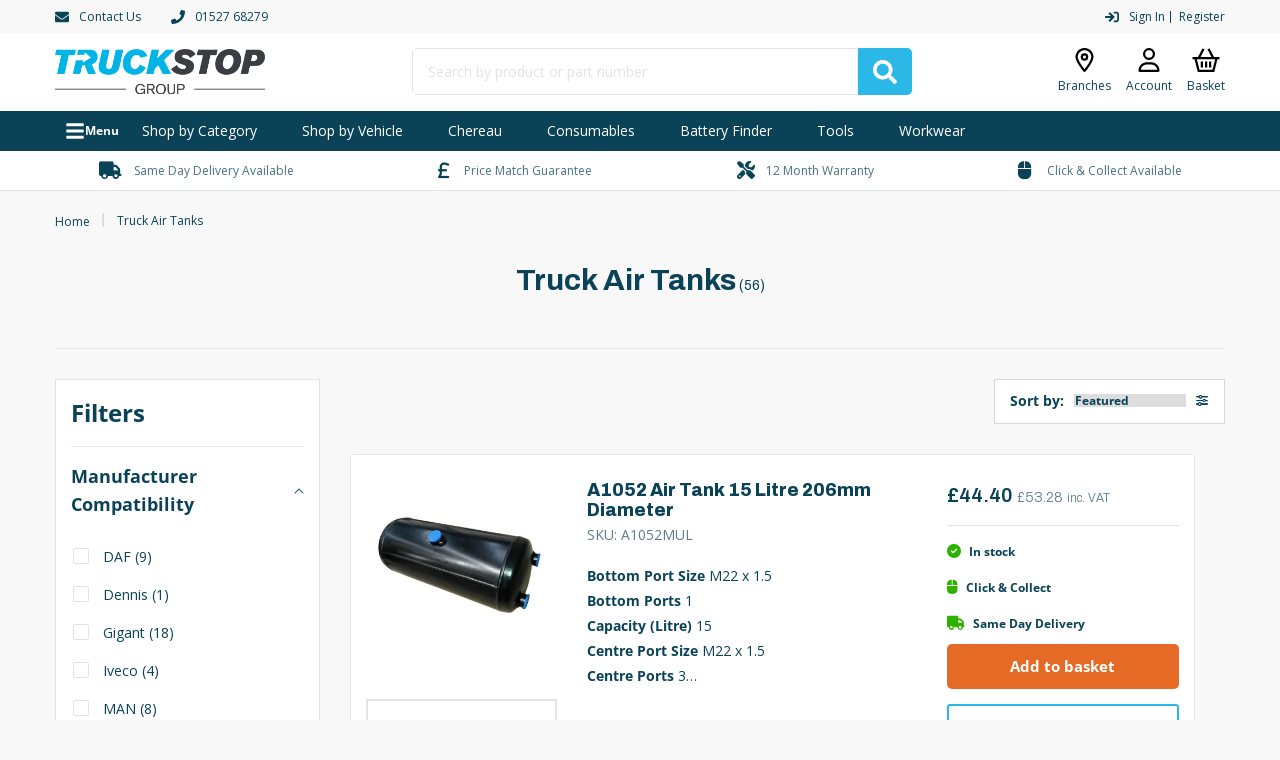

--- FILE ---
content_type: text/html; charset=utf-8
request_url: https://truckstopgroup.co.uk/collections/air-tanks
body_size: 61568
content:
<!doctype html>
<html class="no-js" lang="en">
  <head>
    <meta charset="utf-8">
    <meta http-equiv="X-UA-Compatible" content="IE=edge">
    <meta name="viewport" content="width=device-width,initial-scale=1>
    <meta name="theme-color" content="">
    <link rel="canonical" href="https://truckstopgroup.co.uk/collections/air-tanks">
    <link rel="preconnect" href="https://cdn.shopify.com" crossorigin><link rel="icon" type="image/png" href="//truckstopgroup.co.uk/cdn/shop/files/truckfav.png?crop=center&height=32&v=1693478463&width=32"><link rel="preconnect" href="https://fonts.shopifycdn.com" crossorigin><title>
      Truck Air Tanks | Truck Parts | Truckstop Group
</title>

    
      <meta name="description" content="Shop Truck Air Tanks at Truckstop Group, specialists in supplying and distributing quality truck and trailer parts for over 30 years">
    

    

<meta property="og:site_name" content="Truckstop Group">
<meta property="og:url" content="https://truckstopgroup.co.uk/collections/air-tanks">
<meta property="og:title" content="Truck Air Tanks | Truck Parts | Truckstop Group">
<meta property="og:type" content="website">
<meta property="og:description" content="Shop Truck Air Tanks at Truckstop Group, specialists in supplying and distributing quality truck and trailer parts for over 30 years"><meta property="og:image" content="http://truckstopgroup.co.uk/cdn/shop/files/Truckstop_logo.svg?height=628&pad_color=ffffff&v=1692776678&width=1200">
  <meta property="og:image:secure_url" content="https://truckstopgroup.co.uk/cdn/shop/files/Truckstop_logo.svg?height=628&pad_color=ffffff&v=1692776678&width=1200">
  <meta property="og:image:width" content="1200">
  <meta property="og:image:height" content="628"><meta name="twitter:site" content="@truckstop_group"><meta name="twitter:card" content="summary_large_image">
<meta name="twitter:title" content="Truck Air Tanks | Truck Parts | Truckstop Group">
<meta name="twitter:description" content="Shop Truck Air Tanks at Truckstop Group, specialists in supplying and distributing quality truck and trailer parts for over 30 years">


    <script src="//truckstopgroup.co.uk/cdn/shop/t/18/assets/constants.js?v=69032263048807321231758809340" defer="defer"></script>
    <script src="//truckstopgroup.co.uk/cdn/shop/t/18/assets/pubsub.js?v=162490899887979251758809341" defer="defer"></script>

    <script src="//truckstopgroup.co.uk/cdn/shop/t/18/assets/global.js?v=84218562501097469091758809340" defer="defer"></script>
    <script>window.performance && window.performance.mark && window.performance.mark('shopify.content_for_header.start');</script><meta name="google-site-verification" content="MyVHK1ZNxj3GPfcxD1gpIfCJPe_cTDxXDQtb_Q9fZeY">
<meta id="shopify-digital-wallet" name="shopify-digital-wallet" content="/80157049105/digital_wallets/dialog">
<meta name="shopify-checkout-api-token" content="f7709765b333e1eaf96309d6e7d18162">
<link rel="alternate" type="application/atom+xml" title="Feed" href="/collections/air-tanks.atom" />
<link rel="next" href="/collections/air-tanks?page=2">
<link rel="alternate" type="application/json+oembed" href="https://truckstopgroup.co.uk/collections/air-tanks.oembed">
<script async="async" src="/checkouts/internal/preloads.js?locale=en-GB"></script>
<link rel="preconnect" href="https://shop.app" crossorigin="anonymous">
<script async="async" src="https://shop.app/checkouts/internal/preloads.js?locale=en-GB&shop_id=80157049105" crossorigin="anonymous"></script>
<script id="apple-pay-shop-capabilities" type="application/json">{"shopId":80157049105,"countryCode":"GB","currencyCode":"GBP","merchantCapabilities":["supports3DS"],"merchantId":"gid:\/\/shopify\/Shop\/80157049105","merchantName":"Truckstop Group","requiredBillingContactFields":["postalAddress","email"],"requiredShippingContactFields":["postalAddress","email"],"shippingType":"shipping","supportedNetworks":["visa","maestro","masterCard","amex","discover","elo"],"total":{"type":"pending","label":"Truckstop Group","amount":"1.00"},"shopifyPaymentsEnabled":true,"supportsSubscriptions":true}</script>
<script id="shopify-features" type="application/json">{"accessToken":"f7709765b333e1eaf96309d6e7d18162","betas":["rich-media-storefront-analytics"],"domain":"truckstopgroup.co.uk","predictiveSearch":true,"shopId":80157049105,"locale":"en"}</script>
<script>var Shopify = Shopify || {};
Shopify.shop = "truckstop-group.myshopify.com";
Shopify.locale = "en";
Shopify.currency = {"active":"GBP","rate":"1.0"};
Shopify.country = "GB";
Shopify.theme = {"name":"Truckstop\/main","id":186297614723,"schema_name":"Dawn","schema_version":"7.0.1","theme_store_id":null,"role":"main"};
Shopify.theme.handle = "null";
Shopify.theme.style = {"id":null,"handle":null};
Shopify.cdnHost = "truckstopgroup.co.uk/cdn";
Shopify.routes = Shopify.routes || {};
Shopify.routes.root = "/";</script>
<script type="module">!function(o){(o.Shopify=o.Shopify||{}).modules=!0}(window);</script>
<script>!function(o){function n(){var o=[];function n(){o.push(Array.prototype.slice.apply(arguments))}return n.q=o,n}var t=o.Shopify=o.Shopify||{};t.loadFeatures=n(),t.autoloadFeatures=n()}(window);</script>
<script>
  window.ShopifyPay = window.ShopifyPay || {};
  window.ShopifyPay.apiHost = "shop.app\/pay";
  window.ShopifyPay.redirectState = null;
</script>
<script id="shop-js-analytics" type="application/json">{"pageType":"collection"}</script>
<script defer="defer" async type="module" src="//truckstopgroup.co.uk/cdn/shopifycloud/shop-js/modules/v2/client.init-shop-cart-sync_C5BV16lS.en.esm.js"></script>
<script defer="defer" async type="module" src="//truckstopgroup.co.uk/cdn/shopifycloud/shop-js/modules/v2/chunk.common_CygWptCX.esm.js"></script>
<script type="module">
  await import("//truckstopgroup.co.uk/cdn/shopifycloud/shop-js/modules/v2/client.init-shop-cart-sync_C5BV16lS.en.esm.js");
await import("//truckstopgroup.co.uk/cdn/shopifycloud/shop-js/modules/v2/chunk.common_CygWptCX.esm.js");

  window.Shopify.SignInWithShop?.initShopCartSync?.({"fedCMEnabled":true,"windoidEnabled":true});

</script>
<script>
  window.Shopify = window.Shopify || {};
  if (!window.Shopify.featureAssets) window.Shopify.featureAssets = {};
  window.Shopify.featureAssets['shop-js'] = {"shop-cart-sync":["modules/v2/client.shop-cart-sync_ZFArdW7E.en.esm.js","modules/v2/chunk.common_CygWptCX.esm.js"],"init-fed-cm":["modules/v2/client.init-fed-cm_CmiC4vf6.en.esm.js","modules/v2/chunk.common_CygWptCX.esm.js"],"shop-button":["modules/v2/client.shop-button_tlx5R9nI.en.esm.js","modules/v2/chunk.common_CygWptCX.esm.js"],"shop-cash-offers":["modules/v2/client.shop-cash-offers_DOA2yAJr.en.esm.js","modules/v2/chunk.common_CygWptCX.esm.js","modules/v2/chunk.modal_D71HUcav.esm.js"],"init-windoid":["modules/v2/client.init-windoid_sURxWdc1.en.esm.js","modules/v2/chunk.common_CygWptCX.esm.js"],"shop-toast-manager":["modules/v2/client.shop-toast-manager_ClPi3nE9.en.esm.js","modules/v2/chunk.common_CygWptCX.esm.js"],"init-shop-email-lookup-coordinator":["modules/v2/client.init-shop-email-lookup-coordinator_B8hsDcYM.en.esm.js","modules/v2/chunk.common_CygWptCX.esm.js"],"init-shop-cart-sync":["modules/v2/client.init-shop-cart-sync_C5BV16lS.en.esm.js","modules/v2/chunk.common_CygWptCX.esm.js"],"avatar":["modules/v2/client.avatar_BTnouDA3.en.esm.js"],"pay-button":["modules/v2/client.pay-button_FdsNuTd3.en.esm.js","modules/v2/chunk.common_CygWptCX.esm.js"],"init-customer-accounts":["modules/v2/client.init-customer-accounts_DxDtT_ad.en.esm.js","modules/v2/client.shop-login-button_C5VAVYt1.en.esm.js","modules/v2/chunk.common_CygWptCX.esm.js","modules/v2/chunk.modal_D71HUcav.esm.js"],"init-shop-for-new-customer-accounts":["modules/v2/client.init-shop-for-new-customer-accounts_ChsxoAhi.en.esm.js","modules/v2/client.shop-login-button_C5VAVYt1.en.esm.js","modules/v2/chunk.common_CygWptCX.esm.js","modules/v2/chunk.modal_D71HUcav.esm.js"],"shop-login-button":["modules/v2/client.shop-login-button_C5VAVYt1.en.esm.js","modules/v2/chunk.common_CygWptCX.esm.js","modules/v2/chunk.modal_D71HUcav.esm.js"],"init-customer-accounts-sign-up":["modules/v2/client.init-customer-accounts-sign-up_CPSyQ0Tj.en.esm.js","modules/v2/client.shop-login-button_C5VAVYt1.en.esm.js","modules/v2/chunk.common_CygWptCX.esm.js","modules/v2/chunk.modal_D71HUcav.esm.js"],"shop-follow-button":["modules/v2/client.shop-follow-button_Cva4Ekp9.en.esm.js","modules/v2/chunk.common_CygWptCX.esm.js","modules/v2/chunk.modal_D71HUcav.esm.js"],"checkout-modal":["modules/v2/client.checkout-modal_BPM8l0SH.en.esm.js","modules/v2/chunk.common_CygWptCX.esm.js","modules/v2/chunk.modal_D71HUcav.esm.js"],"lead-capture":["modules/v2/client.lead-capture_Bi8yE_yS.en.esm.js","modules/v2/chunk.common_CygWptCX.esm.js","modules/v2/chunk.modal_D71HUcav.esm.js"],"shop-login":["modules/v2/client.shop-login_D6lNrXab.en.esm.js","modules/v2/chunk.common_CygWptCX.esm.js","modules/v2/chunk.modal_D71HUcav.esm.js"],"payment-terms":["modules/v2/client.payment-terms_CZxnsJam.en.esm.js","modules/v2/chunk.common_CygWptCX.esm.js","modules/v2/chunk.modal_D71HUcav.esm.js"]};
</script>
<script>(function() {
  var isLoaded = false;
  function asyncLoad() {
    if (isLoaded) return;
    isLoaded = true;
    var urls = ["https:\/\/s3.eu-west-1.amazonaws.com\/production-klarna-il-shopify-osm\/0b7fe7c4a98ef8166eeafee767bc667686567a25\/truckstop-group.myshopify.com-1759137166452.js?shop=truckstop-group.myshopify.com","https:\/\/searchanise-ef84.kxcdn.com\/widgets\/shopify\/init.js?a=9K1W1i1Q0b\u0026shop=truckstop-group.myshopify.com"];
    for (var i = 0; i < urls.length; i++) {
      var s = document.createElement('script');
      s.type = 'text/javascript';
      s.async = true;
      s.src = urls[i];
      var x = document.getElementsByTagName('script')[0];
      x.parentNode.insertBefore(s, x);
    }
  };
  if(window.attachEvent) {
    window.attachEvent('onload', asyncLoad);
  } else {
    window.addEventListener('load', asyncLoad, false);
  }
})();</script>
<script id="__st">var __st={"a":80157049105,"offset":0,"reqid":"fe5336f9-0998-4e4f-a52c-933032b93561-1768748834","pageurl":"truckstopgroup.co.uk\/collections\/air-tanks","u":"53cd49f41a8d","p":"collection","rtyp":"collection","rid":463453552913};</script>
<script>window.ShopifyPaypalV4VisibilityTracking = true;</script>
<script id="captcha-bootstrap">!function(){'use strict';const t='contact',e='account',n='new_comment',o=[[t,t],['blogs',n],['comments',n],[t,'customer']],c=[[e,'customer_login'],[e,'guest_login'],[e,'recover_customer_password'],[e,'create_customer']],r=t=>t.map((([t,e])=>`form[action*='/${t}']:not([data-nocaptcha='true']) input[name='form_type'][value='${e}']`)).join(','),a=t=>()=>t?[...document.querySelectorAll(t)].map((t=>t.form)):[];function s(){const t=[...o],e=r(t);return a(e)}const i='password',u='form_key',d=['recaptcha-v3-token','g-recaptcha-response','h-captcha-response',i],f=()=>{try{return window.sessionStorage}catch{return}},m='__shopify_v',_=t=>t.elements[u];function p(t,e,n=!1){try{const o=window.sessionStorage,c=JSON.parse(o.getItem(e)),{data:r}=function(t){const{data:e,action:n}=t;return t[m]||n?{data:e,action:n}:{data:t,action:n}}(c);for(const[e,n]of Object.entries(r))t.elements[e]&&(t.elements[e].value=n);n&&o.removeItem(e)}catch(o){console.error('form repopulation failed',{error:o})}}const l='form_type',E='cptcha';function T(t){t.dataset[E]=!0}const w=window,h=w.document,L='Shopify',v='ce_forms',y='captcha';let A=!1;((t,e)=>{const n=(g='f06e6c50-85a8-45c8-87d0-21a2b65856fe',I='https://cdn.shopify.com/shopifycloud/storefront-forms-hcaptcha/ce_storefront_forms_captcha_hcaptcha.v1.5.2.iife.js',D={infoText:'Protected by hCaptcha',privacyText:'Privacy',termsText:'Terms'},(t,e,n)=>{const o=w[L][v],c=o.bindForm;if(c)return c(t,g,e,D).then(n);var r;o.q.push([[t,g,e,D],n]),r=I,A||(h.body.append(Object.assign(h.createElement('script'),{id:'captcha-provider',async:!0,src:r})),A=!0)});var g,I,D;w[L]=w[L]||{},w[L][v]=w[L][v]||{},w[L][v].q=[],w[L][y]=w[L][y]||{},w[L][y].protect=function(t,e){n(t,void 0,e),T(t)},Object.freeze(w[L][y]),function(t,e,n,w,h,L){const[v,y,A,g]=function(t,e,n){const i=e?o:[],u=t?c:[],d=[...i,...u],f=r(d),m=r(i),_=r(d.filter((([t,e])=>n.includes(e))));return[a(f),a(m),a(_),s()]}(w,h,L),I=t=>{const e=t.target;return e instanceof HTMLFormElement?e:e&&e.form},D=t=>v().includes(t);t.addEventListener('submit',(t=>{const e=I(t);if(!e)return;const n=D(e)&&!e.dataset.hcaptchaBound&&!e.dataset.recaptchaBound,o=_(e),c=g().includes(e)&&(!o||!o.value);(n||c)&&t.preventDefault(),c&&!n&&(function(t){try{if(!f())return;!function(t){const e=f();if(!e)return;const n=_(t);if(!n)return;const o=n.value;o&&e.removeItem(o)}(t);const e=Array.from(Array(32),(()=>Math.random().toString(36)[2])).join('');!function(t,e){_(t)||t.append(Object.assign(document.createElement('input'),{type:'hidden',name:u})),t.elements[u].value=e}(t,e),function(t,e){const n=f();if(!n)return;const o=[...t.querySelectorAll(`input[type='${i}']`)].map((({name:t})=>t)),c=[...d,...o],r={};for(const[a,s]of new FormData(t).entries())c.includes(a)||(r[a]=s);n.setItem(e,JSON.stringify({[m]:1,action:t.action,data:r}))}(t,e)}catch(e){console.error('failed to persist form',e)}}(e),e.submit())}));const S=(t,e)=>{t&&!t.dataset[E]&&(n(t,e.some((e=>e===t))),T(t))};for(const o of['focusin','change'])t.addEventListener(o,(t=>{const e=I(t);D(e)&&S(e,y())}));const B=e.get('form_key'),M=e.get(l),P=B&&M;t.addEventListener('DOMContentLoaded',(()=>{const t=y();if(P)for(const e of t)e.elements[l].value===M&&p(e,B);[...new Set([...A(),...v().filter((t=>'true'===t.dataset.shopifyCaptcha))])].forEach((e=>S(e,t)))}))}(h,new URLSearchParams(w.location.search),n,t,e,['guest_login'])})(!0,!0)}();</script>
<script integrity="sha256-4kQ18oKyAcykRKYeNunJcIwy7WH5gtpwJnB7kiuLZ1E=" data-source-attribution="shopify.loadfeatures" defer="defer" src="//truckstopgroup.co.uk/cdn/shopifycloud/storefront/assets/storefront/load_feature-a0a9edcb.js" crossorigin="anonymous"></script>
<script crossorigin="anonymous" defer="defer" src="//truckstopgroup.co.uk/cdn/shopifycloud/storefront/assets/shopify_pay/storefront-65b4c6d7.js?v=20250812"></script>
<script data-source-attribution="shopify.dynamic_checkout.dynamic.init">var Shopify=Shopify||{};Shopify.PaymentButton=Shopify.PaymentButton||{isStorefrontPortableWallets:!0,init:function(){window.Shopify.PaymentButton.init=function(){};var t=document.createElement("script");t.src="https://truckstopgroup.co.uk/cdn/shopifycloud/portable-wallets/latest/portable-wallets.en.js",t.type="module",document.head.appendChild(t)}};
</script>
<script data-source-attribution="shopify.dynamic_checkout.buyer_consent">
  function portableWalletsHideBuyerConsent(e){var t=document.getElementById("shopify-buyer-consent"),n=document.getElementById("shopify-subscription-policy-button");t&&n&&(t.classList.add("hidden"),t.setAttribute("aria-hidden","true"),n.removeEventListener("click",e))}function portableWalletsShowBuyerConsent(e){var t=document.getElementById("shopify-buyer-consent"),n=document.getElementById("shopify-subscription-policy-button");t&&n&&(t.classList.remove("hidden"),t.removeAttribute("aria-hidden"),n.addEventListener("click",e))}window.Shopify?.PaymentButton&&(window.Shopify.PaymentButton.hideBuyerConsent=portableWalletsHideBuyerConsent,window.Shopify.PaymentButton.showBuyerConsent=portableWalletsShowBuyerConsent);
</script>
<script data-source-attribution="shopify.dynamic_checkout.cart.bootstrap">document.addEventListener("DOMContentLoaded",(function(){function t(){return document.querySelector("shopify-accelerated-checkout-cart, shopify-accelerated-checkout")}if(t())Shopify.PaymentButton.init();else{new MutationObserver((function(e,n){t()&&(Shopify.PaymentButton.init(),n.disconnect())})).observe(document.body,{childList:!0,subtree:!0})}}));
</script>
<script id='scb4127' type='text/javascript' async='' src='https://truckstopgroup.co.uk/cdn/shopifycloud/privacy-banner/storefront-banner.js'></script><link id="shopify-accelerated-checkout-styles" rel="stylesheet" media="screen" href="https://truckstopgroup.co.uk/cdn/shopifycloud/portable-wallets/latest/accelerated-checkout-backwards-compat.css" crossorigin="anonymous">
<style id="shopify-accelerated-checkout-cart">
        #shopify-buyer-consent {
  margin-top: 1em;
  display: inline-block;
  width: 100%;
}

#shopify-buyer-consent.hidden {
  display: none;
}

#shopify-subscription-policy-button {
  background: none;
  border: none;
  padding: 0;
  text-decoration: underline;
  font-size: inherit;
  cursor: pointer;
}

#shopify-subscription-policy-button::before {
  box-shadow: none;
}

      </style>
<script id="sections-script" data-sections="header,footer" defer="defer" src="//truckstopgroup.co.uk/cdn/shop/t/18/compiled_assets/scripts.js?v=3420"></script>
<script>window.performance && window.performance.mark && window.performance.mark('shopify.content_for_header.end');</script>


    <style data-shopify>
      @font-face {
  font-family: "Open Sans";
  font-weight: 400;
  font-style: normal;
  font-display: swap;
  src: url("//truckstopgroup.co.uk/cdn/fonts/open_sans/opensans_n4.c32e4d4eca5273f6d4ee95ddf54b5bbb75fc9b61.woff2") format("woff2"),
       url("//truckstopgroup.co.uk/cdn/fonts/open_sans/opensans_n4.5f3406f8d94162b37bfa232b486ac93ee892406d.woff") format("woff");
}

      @font-face {
  font-family: "Open Sans";
  font-weight: 700;
  font-style: normal;
  font-display: swap;
  src: url("//truckstopgroup.co.uk/cdn/fonts/open_sans/opensans_n7.a9393be1574ea8606c68f4441806b2711d0d13e4.woff2") format("woff2"),
       url("//truckstopgroup.co.uk/cdn/fonts/open_sans/opensans_n7.7b8af34a6ebf52beb1a4c1d8c73ad6910ec2e553.woff") format("woff");
}

      @font-face {
  font-family: "Open Sans";
  font-weight: 400;
  font-style: italic;
  font-display: swap;
  src: url("//truckstopgroup.co.uk/cdn/fonts/open_sans/opensans_i4.6f1d45f7a46916cc95c694aab32ecbf7509cbf33.woff2") format("woff2"),
       url("//truckstopgroup.co.uk/cdn/fonts/open_sans/opensans_i4.4efaa52d5a57aa9a57c1556cc2b7465d18839daa.woff") format("woff");
}

      @font-face {
  font-family: "Open Sans";
  font-weight: 700;
  font-style: italic;
  font-display: swap;
  src: url("//truckstopgroup.co.uk/cdn/fonts/open_sans/opensans_i7.916ced2e2ce15f7fcd95d196601a15e7b89ee9a4.woff2") format("woff2"),
       url("//truckstopgroup.co.uk/cdn/fonts/open_sans/opensans_i7.99a9cff8c86ea65461de497ade3d515a98f8b32a.woff") format("woff");
}

      @font-face {
  font-family: Archivo;
  font-weight: 400;
  font-style: normal;
  font-display: swap;
  src: url("//truckstopgroup.co.uk/cdn/fonts/archivo/archivo_n4.dc8d917cc69af0a65ae04d01fd8eeab28a3573c9.woff2") format("woff2"),
       url("//truckstopgroup.co.uk/cdn/fonts/archivo/archivo_n4.bd6b9c34fdb81d7646836be8065ce3c80a2cc984.woff") format("woff");
}


      :root {
        --font-body-family: "Open Sans", sans-serif;
        --font-body-style: normal;
        --font-body-weight: 400;
        --font-body-weight-bold: 700;

        --font-heading-family: Archivo, sans-serif;
        --font-heading-style: normal;
        --font-heading-weight: 400;

        --font-body-scale: 1.0;
        --font-heading-scale: 1.0;

        --color-base-text: 10, 67, 87;
        --color-shadow: 10, 67, 87;
        --color-base-background-1: 248, 248, 248;
        --color-base-background-2: 255, 255, 255;
        --color-base-solid-button-labels: 255, 255, 255;
        --color-base-outline-button-labels: 68, 68, 68;
        --color-base-accent-1: 10, 67, 87;
        --color-base-accent-2: 44, 184, 231;
        --payment-terms-background-color: #f8f8f8;

        --gradient-base-background-1: #f8f8f8;
        --gradient-base-background-2: #ffffff;
        --gradient-base-accent-1: #0a4357;
        --gradient-base-accent-2: #2cb8e7;

        --media-padding: px;
        --media-border-opacity: 0.0;
        --media-border-width: 0px;
        --media-radius: 0px;
        --media-shadow-opacity: 0.0;
        --media-shadow-horizontal-offset: 0px;
        --media-shadow-vertical-offset: 4px;
        --media-shadow-blur-radius: 5px;
        --media-shadow-visible: 0;

        --page-width: 120rem;
        --page-width-margin: 0rem;

        --product-card-image-padding: 1.0rem;
        --product-card-corner-radius: 0.0rem;
        --product-card-text-alignment: left;
        --product-card-border-width: 0.1rem;
        --product-card-border-opacity: 0.1;
        --product-card-shadow-opacity: 0.0;
        --product-card-shadow-visible: 0;
        --product-card-shadow-horizontal-offset: 0.0rem;
        --product-card-shadow-vertical-offset: 0.4rem;
        --product-card-shadow-blur-radius: 0.5rem;

        --collection-card-image-padding: 1.0rem;
        --collection-card-corner-radius: 0.0rem;
        --collection-card-text-alignment: left;
        --collection-card-border-width: 0.1rem;
        --collection-card-border-opacity: 0.1;
        --collection-card-shadow-opacity: 0.0;
        --collection-card-shadow-visible: 0;
        --collection-card-shadow-horizontal-offset: 0.0rem;
        --collection-card-shadow-vertical-offset: 0.4rem;
        --collection-card-shadow-blur-radius: 0.5rem;

        --blog-card-image-padding: 0.0rem;
        --blog-card-corner-radius: 0.0rem;
        --blog-card-text-alignment: left;
        --blog-card-border-width: 0.0rem;
        --blog-card-border-opacity: 0.1;
        --blog-card-shadow-opacity: 0.0;
        --blog-card-shadow-visible: 0;
        --blog-card-shadow-horizontal-offset: 0.0rem;
        --blog-card-shadow-vertical-offset: 0.4rem;
        --blog-card-shadow-blur-radius: 0.5rem;

        --badge-corner-radius: 4.0rem;

        --popup-border-width: 1px;
        --popup-border-opacity: 0.1;
        --popup-corner-radius: 0px;
        --popup-shadow-opacity: 0.0;
        --popup-shadow-horizontal-offset: 0px;
        --popup-shadow-vertical-offset: 4px;
        --popup-shadow-blur-radius: 5px;

        --drawer-border-width: 1px;
        --drawer-border-opacity: 0.1;
        --drawer-shadow-opacity: 0.0;
        --drawer-shadow-horizontal-offset: 0px;
        --drawer-shadow-vertical-offset: 4px;
        --drawer-shadow-blur-radius: 5px;

        --spacing-sections-desktop: 0px;
        --spacing-sections-mobile: 0px;

        --grid-desktop-vertical-spacing: 30px;
        --grid-desktop-horizontal-spacing: 30px;
        --grid-mobile-vertical-spacing: 15px;
        --grid-mobile-horizontal-spacing: 15px;

        --text-boxes-border-opacity: 0.1;
        --text-boxes-border-width: 0px;
        --text-boxes-radius: 0px;
        --text-boxes-shadow-opacity: 0.0;
        --text-boxes-shadow-visible: 0;
        --text-boxes-shadow-horizontal-offset: 0px;
        --text-boxes-shadow-vertical-offset: 4px;
        --text-boxes-shadow-blur-radius: 5px;

        --buttons-radius: 0px;
        --buttons-radius-outset: 0px;
        --buttons-border-width: 0px;
        --buttons-border-opacity: 1.0;
        --buttons-shadow-opacity: 0.0;
        --buttons-shadow-visible: 0;
        --buttons-shadow-horizontal-offset: 0px;
        --buttons-shadow-vertical-offset: 4px;
        --buttons-shadow-blur-radius: 5px;
        --buttons-border-offset: 0px;

        --inputs-radius: 0px;
        --inputs-border-width: 1px;
        --inputs-border-opacity: 0.55;
        --inputs-shadow-opacity: 0.0;
        --inputs-shadow-horizontal-offset: 0px;
        --inputs-margin-offset: 0px;
        --inputs-shadow-vertical-offset: 4px;
        --inputs-shadow-blur-radius: 5px;
        --inputs-radius-outset: 0px;

        --variant-pills-radius: 40px;
        --variant-pills-border-width: 1px;
        --variant-pills-border-opacity: 0.55;
        --variant-pills-shadow-opacity: 0.0;
        --variant-pills-shadow-horizontal-offset: 0px;
        --variant-pills-shadow-vertical-offset: 4px;
        --variant-pills-shadow-blur-radius: 5px;
      }

      *,
      *::before,
      *::after {
        box-sizing: inherit;
      }

      html {
        box-sizing: border-box;
        font-size: calc(var(--font-body-scale) * 62.5%);
        height: 100%;
      }

      body {
        display: grid;
        grid-template-rows: auto auto 1fr auto;
        grid-template-columns: 100%;
        min-height: 100%;
        margin: 0;
        font-size: 1.5rem;
        letter-spacing: 0.06rem;
        line-height: calc(1 + 0.8 / var(--font-body-scale));
        font-family: var(--font-body-family);
        font-style: var(--font-body-style);
        font-weight: var(--font-body-weight);
      }

      @media screen and (min-width: 750px) {
        body {
          font-size: 1.6rem;
        }
      }
    </style>

    <link href="//truckstopgroup.co.uk/cdn/shop/t/18/assets/base.css?v=88571871892416268701758809339" rel="stylesheet" type="text/css" media="all" />
    <link href="//truckstopgroup.co.uk/cdn/shop/t/18/assets/carbon-header.css?v=172152715884101551271758809342" rel="stylesheet" type="text/css" media="all" />
    <link href="//truckstopgroup.co.uk/cdn/shop/t/18/assets/carbon-product.css?v=123089629391605004761758809344" rel="stylesheet" type="text/css" media="all" />
    <link href="//truckstopgroup.co.uk/cdn/shop/t/18/assets/carbon-cart.css?v=174928312248372255361758809340" rel="stylesheet" type="text/css" media="all" />
    <link href="//truckstopgroup.co.uk/cdn/shop/t/18/assets/carbon-custom.css?v=35808401790084401161758809341" rel="stylesheet" type="text/css" media="all" />
    
    <script src="https://code.jquery.com/jquery-3.6.3.slim.min.js" integrity="sha256-ZwqZIVdD3iXNyGHbSYdsmWP//UBokj2FHAxKuSBKDSo=" crossorigin="anonymous"></script>
    <script src="https://kit.fontawesome.com/9c5392f053.js" crossorigin="anonymous"></script>
    <script src="//truckstopgroup.co.uk/cdn/shop/t/18/assets/carbon-header.js?v=88265772460615092561758809343" defer="defer"></script><link rel="preload" as="font" href="//truckstopgroup.co.uk/cdn/fonts/open_sans/opensans_n4.c32e4d4eca5273f6d4ee95ddf54b5bbb75fc9b61.woff2" type="font/woff2" crossorigin><link rel="preload" as="font" href="//truckstopgroup.co.uk/cdn/fonts/archivo/archivo_n4.dc8d917cc69af0a65ae04d01fd8eeab28a3573c9.woff2" type="font/woff2" crossorigin><script>document.documentElement.className = document.documentElement.className.replace('no-js', 'js');
    if (Shopify.designMode) {
      document.documentElement.classList.add('shopify-design-mode');
    }
    </script>

  <link rel="preconnect" href="https://fonts.googleapis.com">
  <link rel="preconnect" href="https://fonts.gstatic.com" crossorigin>
  <link href="https://fonts.googleapis.com/css2?family=Archivo:ital,wght@0,100;0,200;0,300;0,400;0,500;0,600;0,700;0,800;0,900;1,100;1,200;1,300;1,400;1,500;1,600;1,700;1,800;1,900&family=Karla:wght@800&display=swap" rel="stylesheet">
  <link href="https://fonts.googleapis.com/css2?family=Staatliches&display=swap" rel="stylesheet">
  <style>
    @import url('https://fonts.googleapis.com/css2?family=Archivo:ital,wght@0,100;0,200;0,300;0,400;0,500;0,600;0,700;0,800;0,900;1,100;1,200;1,300;1,400;1,500;1,600;1,700;1,800;1,900&family=Karla:wght@800&display=swap');
  </style>

    <script>
    
  
    
  
     
      window.dataLayer = window.dataLayer || []; 
      window.dataLayer.push({ 
      'event': "view_item_list",
      'items': [
        
        {
        'item_id': "9219188850961",
        'item_name': "A1052 Air Tank 15 Litre 206mm Diameter",
        'price': 44.4,
        'item_brand': "UC",
        'item_variant': "",
        'item_list_name': "CollectionDropCollectionDropCollectionDropCollectionDropCollectionDropCollectionDrop",
        'index': "1"
        },
        
        {
        'item_id': "9215027577105",
        'item_name': "A1051 Air Tank 10 Litre x 206mm",
        'price': 32.99,
        'item_brand': "UC",
        'item_variant': "",
        'item_list_name': "CollectionDropCollectionDropCollectionDropCollectionDropCollectionDropCollectionDropCollectionDrop",
        'index': "2"
        },
        
        {
        'item_id': "9217489502481",
        'item_name': "A1053 Air Tank 20 Litre 206mm Diameter",
        'price': 48.94,
        'item_brand': "UC",
        'item_variant': "",
        'item_list_name': "CollectionDropCollectionDropCollectionDropCollectionDropCollectionDropCollectionDrop",
        'index': "3"
        },
        
        {
        'item_id': "9219183608081",
        'item_name': "DFAT0009 Air Tank 25 Litre 246mm Diameter To Suit DAF",
        'price': 59.2,
        'item_brand': "UC",
        'item_variant': "",
        'item_list_name': "CollectionDropCollectionDropCollectionDrop",
        'index': "4"
        },
        
        {
        'item_id': "9218676654353",
        'item_name': "UNAT0015 Air Tank 60 Litre 300mm Diameter",
        'price': 66.6,
        'item_brand': "UC",
        'item_variant': "",
        'item_list_name': "CollectionDropCollectionDropCollectionDropCollectionDrop",
        'index': "5"
        },
        
        {
        'item_id': "9218434302225",
        'item_name': "A1055 Air Tank 25 Litre 246mm Diameter",
        'price': 44.4,
        'item_brand': "UC",
        'item_variant': "",
        'item_list_name': "CollectionDropCollectionDropCollectionDropCollectionDropCollectionDrop",
        'index': "6"
        },
        
        {
        'item_id': "9213228155153",
        'item_name': "A1063 Air Tank 60 Litre 310mm Diameter",
        'price': 65.12,
        'item_brand': "UC",
        'item_variant': "",
        'item_list_name': "CollectionDropCollectionDropCollectionDropCollectionDropCollectionDropCollectionDropCollectionDropCollectionDrop",
        'index': "7"
        },
        
        {
        'item_id': "9218851635473",
        'item_name': "MNAT0017 Air Tank 20 Litre To Suit MAN",
        'price': 51.7,
        'item_brand': "UC",
        'item_variant': "",
        'item_list_name': "CollectionDropCollectionDropCollectionDrop",
        'index': "8"
        },
        
        {
        'item_id': "9218476474641",
        'item_name': "A1317 Air Tank 45 Litre 300mm Diameter",
        'price': 62.16,
        'item_brand': "UC",
        'item_variant': "",
        'item_list_name': "CollectionDropCollectionDropCollectionDropCollectionDropCollectionDropCollectionDrop",
        'index': "9"
        },
        
        {
        'item_id': "9218445181201",
        'item_name': "A1056 Air Tank 30 Litre 246mm Diameter",
        'price': 49.7,
        'item_brand': "UC",
        'item_variant': "",
        'item_list_name': "CollectionDropCollectionDropCollectionDropCollectionDropCollectionDropCollectionDrop",
        'index': "10"
        },
        
        {
        'item_id': "9218411036945",
        'item_name': "A1060 Air Tank 40 Litre 310mm Diameter",
        'price': 59.2,
        'item_brand': "UC",
        'item_variant': "",
        'item_list_name': "CollectionDropCollectionDropCollectionDrop",
        'index': "11"
        },
        
        {
        'item_id': "9218316828945",
        'item_name': "A1054 Air Tank 20 Litre 246mm Diameter",
        'price': 41.44,
        'item_brand': "UC",
        'item_variant': "",
        'item_list_name': "CollectionDropCollectionDropCollectionDropCollectionDropCollectionDropCollectionDropCollectionDropCollectionDrop",
        'index': "12"
        },
        
        {
        'item_id': "9218062188817",
        'item_name': "A1314 Air Tank 60 Litre 300mm Diameter - End Mount",
        'price': 66.6,
        'item_brand': "UC",
        'item_variant': "",
        'item_list_name': "CollectionDropCollectionDropCollectionDropCollectionDropCollectionDrop",
        'index': "13"
        },
        
        {
        'item_id': "9218046755089",
        'item_name': "MNAT0018 Steel Air Tank 30 Litre To Suit MAN",
        'price': 59.2,
        'item_brand': "UC",
        'item_variant': "",
        'item_list_name': "CollectionDropCollectionDropCollectionDrop",
        'index': "14"
        },
        
        {
        'item_id': "9217812562193",
        'item_name': "A1062 Air Tank 60 Litre 276mm DIameter",
        'price': 66.6,
        'item_brand': "UC",
        'item_variant': "",
        'item_list_name': "CollectionDropCollectionDropCollectionDropCollectionDropCollectionDrop",
        'index': "15"
        },
        
        {
        'item_id': "9217664581905",
        'item_name': "A1301 Air Tank 60 Litre 300mm Diameter 5 Port",
        'price': 65.12,
        'item_brand': "UC",
        'item_variant': "",
        'item_list_name': "CollectionDropCollectionDropCollectionDropCollectionDropCollectionDrop",
        'index': "16"
        },
        
      ]
      });
    
    </script>
  
  <!-- "snippets/bookthatapp-widgets.liquid" was not rendered, the associated app was uninstalled -->

    <!-- Google Tag Manager -->
    <script>(function(w,d,s,l,i){w[l]=w[l]||[];w[l].push({'gtm.start':
    new Date().getTime(),event:'gtm.js'});var f=d.getElementsByTagName(s)[0],
    j=d.createElement(s),dl=l!='dataLayer'?'&l='+l:'';j.async=true;j.src=
    'https://www.googletagmanager.com/gtm.js?id='+i+dl;f.parentNode.insertBefore(j,f);
    })(window,document,'script','dataLayer','GTM-NLK8KCHC');</script>
    <!-- End Google Tag Manager -->

<!-- BEGIN app block: shopify://apps/hulk-form-builder/blocks/app-embed/b6b8dd14-356b-4725-a4ed-77232212b3c3 --><!-- BEGIN app snippet: hulkapps-formbuilder-theme-ext --><script type="text/javascript">
  
  if (typeof window.formbuilder_customer != "object") {
        window.formbuilder_customer = {}
  }

  window.hulkFormBuilder = {
    form_data: {},
    shop_data: {"shop_LabojEUzQFDjJ4llA6ZXDQ":{"shop_uuid":"LabojEUzQFDjJ4llA6ZXDQ","shop_timezone":"Europe\/London","shop_id":101321,"shop_is_after_submit_enabled":true,"shop_shopify_plan":"Shopify","shop_shopify_domain":"truckstop-group.myshopify.com","shop_created_at":"2024-02-21T08:38:45.708Z","is_skip_metafield":false,"shop_deleted":false,"shop_disabled":false}},
    settings_data: {"shop_settings":{"shop_customise_msgs":[],"default_customise_msgs":{"is_required":"is required","thank_you":"Thank you! The form was submitted successfully.","processing":"Processing...","valid_data":"Please provide valid data","valid_email":"Provide valid email format","valid_tags":"HTML Tags are not allowed","valid_phone":"Provide valid phone number","valid_captcha":"Please provide valid captcha response","valid_url":"Provide valid URL","only_number_alloud":"Provide valid number in","number_less":"must be less than","number_more":"must be more than","image_must_less":"Image must be less than 20MB","image_number":"Images allowed","image_extension":"Invalid extension! Please provide image file","error_image_upload":"Error in image upload. Please try again.","error_file_upload":"Error in file upload. Please try again.","your_response":"Your response","error_form_submit":"Error occur.Please try again after sometime.","email_submitted":"Form with this email is already submitted","invalid_email_by_zerobounce":"The email address you entered appears to be invalid. Please check it and try again.","download_file":"Download file","card_details_invalid":"Your card details are invalid","card_details":"Card details","please_enter_card_details":"Please enter card details","card_number":"Card number","exp_mm":"Exp MM","exp_yy":"Exp YY","crd_cvc":"CVV","payment_value":"Payment amount","please_enter_payment_amount":"Please enter payment amount","address1":"Address line 1","address2":"Address line 2","city":"City","province":"Province","zipcode":"Zip code","country":"Country","blocked_domain":"This form does not accept addresses from","file_must_less":"File must be less than 20MB","file_extension":"Invalid extension! Please provide file","only_file_number_alloud":"files allowed","previous":"Previous","next":"Next","must_have_a_input":"Please enter at least one field.","please_enter_required_data":"Please enter required data","atleast_one_special_char":"Include at least one special character","atleast_one_lowercase_char":"Include at least one lowercase character","atleast_one_uppercase_char":"Include at least one uppercase character","atleast_one_number":"Include at least one number","must_have_8_chars":"Must have 8 characters long","be_between_8_and_12_chars":"Be between 8 and 12 characters long","please_select":"Please Select","phone_submitted":"Form with this phone number is already submitted","user_res_parse_error":"Error while submitting the form","valid_same_values":"values must be same","product_choice_clear_selection":"Clear Selection","picture_choice_clear_selection":"Clear Selection","remove_all_for_file_image_upload":"Remove All","invalid_file_type_for_image_upload":"You can't upload files of this type.","invalid_file_type_for_signature_upload":"You can't upload files of this type.","max_files_exceeded_for_file_upload":"You can not upload any more files.","max_files_exceeded_for_image_upload":"You can not upload any more files.","file_already_exist":"File already uploaded","max_limit_exceed":"You have added the maximum number of text fields.","cancel_upload_for_file_upload":"Cancel upload","cancel_upload_for_image_upload":"Cancel upload","cancel_upload_for_signature_upload":"Cancel upload"},"shop_blocked_domains":[]}},
    features_data: {"shop_plan_features":{"shop_plan_features":["unlimited-forms","full-design-customization","export-form-submissions","multiple-recipients-for-form-submissions","multiple-admin-notifications","enable-captcha","unlimited-file-uploads","save-submitted-form-data","set-auto-response-message","conditional-logic","form-banner","save-as-draft-facility","include-user-response-in-admin-email","disable-form-submission","file-upload"]}},
    shop: null,
    shop_id: null,
    plan_features: null,
    validateDoubleQuotes: false,
    assets: {
      extraFunctions: "https://cdn.shopify.com/extensions/019bb5ee-ec40-7527-955d-c1b8751eb060/form-builder-by-hulkapps-50/assets/extra-functions.js",
      extraStyles: "https://cdn.shopify.com/extensions/019bb5ee-ec40-7527-955d-c1b8751eb060/form-builder-by-hulkapps-50/assets/extra-styles.css",
      bootstrapStyles: "https://cdn.shopify.com/extensions/019bb5ee-ec40-7527-955d-c1b8751eb060/form-builder-by-hulkapps-50/assets/theme-app-extension-bootstrap.css"
    },
    translations: {
      htmlTagNotAllowed: "HTML Tags are not allowed",
      sqlQueryNotAllowed: "SQL Queries are not allowed",
      doubleQuoteNotAllowed: "Double quotes are not allowed",
      vorwerkHttpWwwNotAllowed: "The words \u0026#39;http\u0026#39; and \u0026#39;www\u0026#39; are not allowed. Please remove them and try again.",
      maxTextFieldsReached: "You have added the maximum number of text fields.",
      avoidNegativeWords: "Avoid negative words: Don\u0026#39;t use negative words in your contact message.",
      customDesignOnly: "This form is for custom designs requests. For general inquiries please contact our team at info@stagheaddesigns.com",
      zerobounceApiErrorMsg: "We couldn\u0026#39;t verify your email due to a technical issue. Please try again later.",
    }

  }

  

  window.FbThemeAppExtSettingsHash = {}
  
</script><!-- END app snippet --><!-- END app block --><!-- BEGIN app block: shopify://apps/multi-location-inv/blocks/app-embed/982328e1-99f7-4a7e-8266-6aed71bf0021 -->


  
    <script src="https://cdn.shopify.com/extensions/019bc8d2-cea0-7a5e-8ad1-2f50d795a504/inventory-info-theme-exrtensions-180/assets/common.bundle.js"></script>
  

<style>
  .iia-icon svg{height:18px;width:18px}.iia-disabled-button{pointer-events:none}.iia-hidden {display: none;}
</style>
<script>
      window.inventoryInfo = window.inventoryInfo || {};
      window.inventoryInfo.shop = window.inventoryInfo.shop || {};
      window.inventoryInfo.shop.shopifyDomain = 'truckstop-group.myshopify.com';
      window.inventoryInfo.shop.locale = 'en';
      window.inventoryInfo.pageType = 'collection';
      
        window.inventoryInfo.settings = {"hiddenCollections":[],"css":".iia-list-item%20%7B%0A%20%20%20padding%3A%2015px%200%3B%0A%7D%0A.iia-location-info%20%7B%0A%20%20%20%20display%3A%20flex%3B%0A%20%20%20%20flex-direction%3A%20row%3B%0A%20%20%20%20align-items%3A%20center%3B%0A%20%20%20%20justify-content%3A%20space-between%3B%0A%20%20%20%20flex-wrap%3A%20wrap%3B%0A%20%20%20%20column-gap%3A%2010px%0A%7D%0A.iia-address%20%7B%0A%20%20%20%20flex%3A%20299px%3B%0A%7D%0A.iia-phone%20%7B%0A%20%20%20%20font-size%3A%2014px%20!important%3B%0A%20%20%20%20margin%3A%200px%20!important%3B%0A%20%20%20%20font-style%3A%20normal%20!important%3B%0A%20%20%20%20color%3A%20%232cb8e7%3B%0A%7D%0A.iia-phone%3Abefore%20%7B%0A%20%20%20font-family%3A%20%22Font%20Awesome%206%20Pro%22%3B%0A%20%20%20content%3A%20%22%5Cf095%22%3B%0A%20%20%20display%3A%20inline-block%3B%0A%20%20%20padding-right%3A%203px%3B%0A%20%20%20vertical-align%3A%20middle%3B%0A%20%20%20font-weight%3A%20900%3B%0A%20%20%20color%3A%20%230A4357%3B%0A%7D","locationBold":true,"uiEnabled":true,"description":"","infoColor":"#0a4357","threshold":true,"hideBorders":true,"addToCartButtonSelector":".product-form__submit","clickablePhone":true,"locationColor":"#0a4357","hideLocationDetails":false,"iconColor":"#0a4357","stockMessageRules":[{"msg":"<h3 class='location-name'>{{location-name}}</h3><span class='store-in-stock'><i class='fa-solid fa-circle-check'></i> {{threshold-message}}</span>","qty":0,"threshold":"Available - collect next working day","operator":"<=","titleMsg":"<h3 class='location-name'>Seaside Market</h3><span class='store-in-stock'><i class='fa-solid fa-circle-check'></i> Available - collect next working day</span>"},{"msg":"<h3 class='location-name'>{{location-name}}</h3><span class='store-in-stock'><i class='fa-solid fa-circle-check'></i> {{qty}} {{threshold-message}}</span>","qty":1,"threshold":"in stock - collect in 2 hours","operator":">=","titleMsg":"<h3 class='location-name'>City Centre Plaza</h3><span class='store-in-stock'><i class='fa-solid fa-circle-check'></i> 10 in stock - collect in 2 hours</span>"}],"cartForm":"#product-form-template--21464298029329__main","header":"","qtyColor":"#0a4357","containerTemplate":"","showOnSoldOut":true,"variantSelector":"variant-selects[data-section='template--21464298029329__main']","hiddenLocation":{"104949055875":true},"onlineLocation":false,"offlineLocations":{"89194397969":true,"89194365201":true,"88310251793":true,"89194430737":true},"productWidgetTemplate":"default","optionTextTemplate":"","collectionDisplayOnly":false,"onHiddenIdChange":false,"drawer":false,"appSection":true};
        
          window.inventoryInfo.locationSettings = {"details":[{"note":"","name":"Birmingham","displayOrder":3,"id":89194397969},{"note":"","name":"Evesham","displayOrder":2,"id":89194365201},{"note":"","name":"Redditch","displayOrder":1,"id":88310251793},{"note":"","name":"Worcester","displayOrder":4,"id":89194430737},{"id":104949055875,"isPrimary":true}]};
        
      
      
</script>


  
 

 
  


  
      
  


 
    
      <script src="https://cdn.shopify.com/extensions/019bc8d2-cea0-7a5e-8ad1-2f50d795a504/inventory-info-theme-exrtensions-180/assets/main.bundle.js"></script>
    

<!-- END app block --><!-- BEGIN app block: shopify://apps/judge-me-reviews/blocks/judgeme_core/61ccd3b1-a9f2-4160-9fe9-4fec8413e5d8 --><!-- Start of Judge.me Core -->






<link rel="dns-prefetch" href="https://cdnwidget.judge.me">
<link rel="dns-prefetch" href="https://cdn.judge.me">
<link rel="dns-prefetch" href="https://cdn1.judge.me">
<link rel="dns-prefetch" href="https://api.judge.me">

<script data-cfasync='false' class='jdgm-settings-script'>window.jdgmSettings={"pagination":5,"disable_web_reviews":false,"badge_no_review_text":"No reviews","badge_n_reviews_text":"{{ n }} reviews","badge_star_color":"#FBB30A","hide_badge_preview_if_no_reviews":true,"badge_hide_text":false,"enforce_center_preview_badge":false,"widget_title":"Customer Reviews","widget_open_form_text":"Write a review","widget_close_form_text":"Cancel review","widget_refresh_page_text":"Refresh page","widget_summary_text":"Based on {{ number_of_reviews }} review/reviews","widget_no_review_text":"Be the first to write a review","widget_name_field_text":"Display name","widget_verified_name_field_text":"Verified Name (public)","widget_name_placeholder_text":"Display name","widget_required_field_error_text":"This field is required.","widget_email_field_text":"Email address","widget_verified_email_field_text":"Verified Email (private, can not be edited)","widget_email_placeholder_text":"Your email address","widget_email_field_error_text":"Please enter a valid email address.","widget_rating_field_text":"Rating","widget_review_title_field_text":"Review Title","widget_review_title_placeholder_text":"Give your review a title","widget_review_body_field_text":"Review content","widget_review_body_placeholder_text":"Start writing here...","widget_pictures_field_text":"Picture/Video (optional)","widget_submit_review_text":"Submit Review","widget_submit_verified_review_text":"Submit Verified Review","widget_submit_success_msg_with_auto_publish":"Thank you! Please refresh the page in a few moments to see your review. You can remove or edit your review by logging into \u003ca href='https://judge.me/login' target='_blank' rel='nofollow noopener'\u003eJudge.me\u003c/a\u003e","widget_submit_success_msg_no_auto_publish":"Thank you! Your review will be published as soon as it is approved by the shop admin. You can remove or edit your review by logging into \u003ca href='https://judge.me/login' target='_blank' rel='nofollow noopener'\u003eJudge.me\u003c/a\u003e","widget_show_default_reviews_out_of_total_text":"Showing {{ n_reviews_shown }} out of {{ n_reviews }} reviews.","widget_show_all_link_text":"Show all","widget_show_less_link_text":"Show less","widget_author_said_text":"{{ reviewer_name }} said:","widget_days_text":"{{ n }} days ago","widget_weeks_text":"{{ n }} week/weeks ago","widget_months_text":"{{ n }} month/months ago","widget_years_text":"{{ n }} year/years ago","widget_yesterday_text":"Yesterday","widget_today_text":"Today","widget_replied_text":"\u003e\u003e {{ shop_name }} replied:","widget_read_more_text":"Read more","widget_reviewer_name_as_initial":"","widget_rating_filter_color":"#fbcd0a","widget_rating_filter_see_all_text":"See all reviews","widget_sorting_most_recent_text":"Most Recent","widget_sorting_highest_rating_text":"Highest Rating","widget_sorting_lowest_rating_text":"Lowest Rating","widget_sorting_with_pictures_text":"Only Pictures","widget_sorting_most_helpful_text":"Most Helpful","widget_open_question_form_text":"Ask a question","widget_reviews_subtab_text":"Reviews","widget_questions_subtab_text":"Questions","widget_question_label_text":"Question","widget_answer_label_text":"Answer","widget_question_placeholder_text":"Write your question here","widget_submit_question_text":"Submit Question","widget_question_submit_success_text":"Thank you for your question! We will notify you once it gets answered.","widget_star_color":"#0A4357","verified_badge_text":"Verified","verified_badge_bg_color":"","verified_badge_text_color":"","verified_badge_placement":"left-of-reviewer-name","widget_review_max_height":"","widget_hide_border":false,"widget_social_share":false,"widget_thumb":false,"widget_review_location_show":false,"widget_location_format":"","all_reviews_include_out_of_store_products":true,"all_reviews_out_of_store_text":"(out of store)","all_reviews_pagination":100,"all_reviews_product_name_prefix_text":"about","enable_review_pictures":true,"enable_question_anwser":false,"widget_theme":"default","review_date_format":"mm/dd/yyyy","default_sort_method":"most-recent","widget_product_reviews_subtab_text":"Product Reviews","widget_shop_reviews_subtab_text":"Shop Reviews","widget_other_products_reviews_text":"Reviews for other products","widget_store_reviews_subtab_text":"Store reviews","widget_no_store_reviews_text":"This store hasn't received any reviews yet","widget_web_restriction_product_reviews_text":"This product hasn't received any reviews yet","widget_no_items_text":"No items found","widget_show_more_text":"Show more","widget_write_a_store_review_text":"Write a Store Review","widget_other_languages_heading":"Reviews in Other Languages","widget_translate_review_text":"Translate review to {{ language }}","widget_translating_review_text":"Translating...","widget_show_original_translation_text":"Show original ({{ language }})","widget_translate_review_failed_text":"Review couldn't be translated.","widget_translate_review_retry_text":"Retry","widget_translate_review_try_again_later_text":"Try again later","show_product_url_for_grouped_product":false,"widget_sorting_pictures_first_text":"Pictures First","show_pictures_on_all_rev_page_mobile":false,"show_pictures_on_all_rev_page_desktop":false,"floating_tab_hide_mobile_install_preference":false,"floating_tab_button_name":"★ Reviews","floating_tab_title":"Let customers speak for us","floating_tab_button_color":"","floating_tab_button_background_color":"","floating_tab_url":"","floating_tab_url_enabled":false,"floating_tab_tab_style":"text","all_reviews_text_badge_text":"Customers rate us {{ shop.metafields.judgeme.all_reviews_rating | round: 1 }}/5 based on {{ shop.metafields.judgeme.all_reviews_count }} reviews.","all_reviews_text_badge_text_branded_style":"{{ shop.metafields.judgeme.all_reviews_rating | round: 1 }} out of 5 stars based on {{ shop.metafields.judgeme.all_reviews_count }} reviews","is_all_reviews_text_badge_a_link":false,"show_stars_for_all_reviews_text_badge":false,"all_reviews_text_badge_url":"","all_reviews_text_style":"branded","all_reviews_text_color_style":"judgeme_brand_color","all_reviews_text_color":"#108474","all_reviews_text_show_jm_brand":true,"featured_carousel_show_header":true,"featured_carousel_title":"Let customers speak for us","testimonials_carousel_title":"Customers are saying","videos_carousel_title":"Real customer stories","cards_carousel_title":"Customers are saying","featured_carousel_count_text":"from {{ n }} reviews","featured_carousel_add_link_to_all_reviews_page":false,"featured_carousel_url":"","featured_carousel_show_images":true,"featured_carousel_autoslide_interval":5,"featured_carousel_arrows_on_the_sides":false,"featured_carousel_height":250,"featured_carousel_width":80,"featured_carousel_image_size":0,"featured_carousel_image_height":250,"featured_carousel_arrow_color":"#eeeeee","verified_count_badge_style":"branded","verified_count_badge_orientation":"horizontal","verified_count_badge_color_style":"judgeme_brand_color","verified_count_badge_color":"#108474","is_verified_count_badge_a_link":false,"verified_count_badge_url":"","verified_count_badge_show_jm_brand":true,"widget_rating_preset_default":5,"widget_first_sub_tab":"product-reviews","widget_show_histogram":true,"widget_histogram_use_custom_color":false,"widget_pagination_use_custom_color":false,"widget_star_use_custom_color":true,"widget_verified_badge_use_custom_color":false,"widget_write_review_use_custom_color":false,"picture_reminder_submit_button":"Upload Pictures","enable_review_videos":false,"mute_video_by_default":false,"widget_sorting_videos_first_text":"Videos First","widget_review_pending_text":"Pending","featured_carousel_items_for_large_screen":3,"social_share_options_order":"Facebook,Twitter","remove_microdata_snippet":true,"disable_json_ld":false,"enable_json_ld_products":false,"preview_badge_show_question_text":false,"preview_badge_no_question_text":"No questions","preview_badge_n_question_text":"{{ number_of_questions }} question/questions","qa_badge_show_icon":false,"qa_badge_position":"same-row","remove_judgeme_branding":false,"widget_add_search_bar":false,"widget_search_bar_placeholder":"Search","widget_sorting_verified_only_text":"Verified only","featured_carousel_theme":"default","featured_carousel_show_rating":true,"featured_carousel_show_title":true,"featured_carousel_show_body":true,"featured_carousel_show_date":false,"featured_carousel_show_reviewer":true,"featured_carousel_show_product":false,"featured_carousel_header_background_color":"#108474","featured_carousel_header_text_color":"#ffffff","featured_carousel_name_product_separator":"reviewed","featured_carousel_full_star_background":"#108474","featured_carousel_empty_star_background":"#dadada","featured_carousel_vertical_theme_background":"#f9fafb","featured_carousel_verified_badge_enable":true,"featured_carousel_verified_badge_color":"#108474","featured_carousel_border_style":"round","featured_carousel_review_line_length_limit":3,"featured_carousel_more_reviews_button_text":"Read more reviews","featured_carousel_view_product_button_text":"View product","all_reviews_page_load_reviews_on":"scroll","all_reviews_page_load_more_text":"Load More Reviews","disable_fb_tab_reviews":false,"enable_ajax_cdn_cache":false,"widget_advanced_speed_features":5,"widget_public_name_text":"displayed publicly like","default_reviewer_name":"John Smith","default_reviewer_name_has_non_latin":true,"widget_reviewer_anonymous":"Anonymous","medals_widget_title":"Judge.me Review Medals","medals_widget_background_color":"#f9fafb","medals_widget_position":"footer_all_pages","medals_widget_border_color":"#f9fafb","medals_widget_verified_text_position":"left","medals_widget_use_monochromatic_version":false,"medals_widget_elements_color":"#108474","show_reviewer_avatar":true,"widget_invalid_yt_video_url_error_text":"Not a YouTube video URL","widget_max_length_field_error_text":"Please enter no more than {0} characters.","widget_show_country_flag":false,"widget_show_collected_via_shop_app":true,"widget_verified_by_shop_badge_style":"light","widget_verified_by_shop_text":"Verified by Shop","widget_show_photo_gallery":false,"widget_load_with_code_splitting":true,"widget_ugc_install_preference":false,"widget_ugc_title":"Made by us, Shared by you","widget_ugc_subtitle":"Tag us to see your picture featured in our page","widget_ugc_arrows_color":"#ffffff","widget_ugc_primary_button_text":"Buy Now","widget_ugc_primary_button_background_color":"#108474","widget_ugc_primary_button_text_color":"#ffffff","widget_ugc_primary_button_border_width":"0","widget_ugc_primary_button_border_style":"none","widget_ugc_primary_button_border_color":"#108474","widget_ugc_primary_button_border_radius":"25","widget_ugc_secondary_button_text":"Load More","widget_ugc_secondary_button_background_color":"#ffffff","widget_ugc_secondary_button_text_color":"#108474","widget_ugc_secondary_button_border_width":"2","widget_ugc_secondary_button_border_style":"solid","widget_ugc_secondary_button_border_color":"#108474","widget_ugc_secondary_button_border_radius":"25","widget_ugc_reviews_button_text":"View Reviews","widget_ugc_reviews_button_background_color":"#ffffff","widget_ugc_reviews_button_text_color":"#108474","widget_ugc_reviews_button_border_width":"2","widget_ugc_reviews_button_border_style":"solid","widget_ugc_reviews_button_border_color":"#108474","widget_ugc_reviews_button_border_radius":"25","widget_ugc_reviews_button_link_to":"judgeme-reviews-page","widget_ugc_show_post_date":true,"widget_ugc_max_width":"800","widget_rating_metafield_value_type":true,"widget_primary_color":"#0A4357","widget_enable_secondary_color":false,"widget_secondary_color":"#edf5f5","widget_summary_average_rating_text":"{{ average_rating }} out of 5","widget_media_grid_title":"Customer photos \u0026 videos","widget_media_grid_see_more_text":"See more","widget_round_style":false,"widget_show_product_medals":true,"widget_verified_by_judgeme_text":"Verified by Judge.me","widget_show_store_medals":true,"widget_verified_by_judgeme_text_in_store_medals":"Verified by Judge.me","widget_media_field_exceed_quantity_message":"Sorry, we can only accept {{ max_media }} for one review.","widget_media_field_exceed_limit_message":"{{ file_name }} is too large, please select a {{ media_type }} less than {{ size_limit }}MB.","widget_review_submitted_text":"Review Submitted!","widget_question_submitted_text":"Question Submitted!","widget_close_form_text_question":"Cancel","widget_write_your_answer_here_text":"Write your answer here","widget_enabled_branded_link":true,"widget_show_collected_by_judgeme":true,"widget_reviewer_name_color":"","widget_write_review_text_color":"","widget_write_review_bg_color":"","widget_collected_by_judgeme_text":"collected by Judge.me","widget_pagination_type":"standard","widget_load_more_text":"Load More","widget_load_more_color":"#108474","widget_full_review_text":"Full Review","widget_read_more_reviews_text":"Read More Reviews","widget_read_questions_text":"Read Questions","widget_questions_and_answers_text":"Questions \u0026 Answers","widget_verified_by_text":"Verified by","widget_verified_text":"Verified","widget_number_of_reviews_text":"{{ number_of_reviews }} reviews","widget_back_button_text":"Back","widget_next_button_text":"Next","widget_custom_forms_filter_button":"Filters","custom_forms_style":"horizontal","widget_show_review_information":false,"how_reviews_are_collected":"How reviews are collected?","widget_show_review_keywords":false,"widget_gdpr_statement":"How we use your data: We'll only contact you about the review you left, and only if necessary. By submitting your review, you agree to Judge.me's \u003ca href='https://judge.me/terms' target='_blank' rel='nofollow noopener'\u003eterms\u003c/a\u003e, \u003ca href='https://judge.me/privacy' target='_blank' rel='nofollow noopener'\u003eprivacy\u003c/a\u003e and \u003ca href='https://judge.me/content-policy' target='_blank' rel='nofollow noopener'\u003econtent\u003c/a\u003e policies.","widget_multilingual_sorting_enabled":false,"widget_translate_review_content_enabled":false,"widget_translate_review_content_method":"manual","popup_widget_review_selection":"automatically_with_pictures","popup_widget_round_border_style":true,"popup_widget_show_title":true,"popup_widget_show_body":true,"popup_widget_show_reviewer":false,"popup_widget_show_product":true,"popup_widget_show_pictures":true,"popup_widget_use_review_picture":true,"popup_widget_show_on_home_page":true,"popup_widget_show_on_product_page":true,"popup_widget_show_on_collection_page":true,"popup_widget_show_on_cart_page":true,"popup_widget_position":"bottom_left","popup_widget_first_review_delay":5,"popup_widget_duration":5,"popup_widget_interval":5,"popup_widget_review_count":5,"popup_widget_hide_on_mobile":true,"review_snippet_widget_round_border_style":true,"review_snippet_widget_card_color":"#FFFFFF","review_snippet_widget_slider_arrows_background_color":"#FFFFFF","review_snippet_widget_slider_arrows_color":"#000000","review_snippet_widget_star_color":"#108474","show_product_variant":false,"all_reviews_product_variant_label_text":"Variant: ","widget_show_verified_branding":true,"widget_ai_summary_title":"Customers say","widget_ai_summary_disclaimer":"AI-powered review summary based on recent customer reviews","widget_show_ai_summary":false,"widget_show_ai_summary_bg":false,"widget_show_review_title_input":true,"redirect_reviewers_invited_via_email":"review_widget","request_store_review_after_product_review":false,"request_review_other_products_in_order":false,"review_form_color_scheme":"default","review_form_corner_style":"square","review_form_star_color":{},"review_form_text_color":"#333333","review_form_background_color":"#ffffff","review_form_field_background_color":"#fafafa","review_form_button_color":{},"review_form_button_text_color":"#ffffff","review_form_modal_overlay_color":"#000000","review_content_screen_title_text":"How would you rate this product?","review_content_introduction_text":"We would love it if you would share a bit about your experience.","store_review_form_title_text":"How would you rate this store?","store_review_form_introduction_text":"We would love it if you would share a bit about your experience.","show_review_guidance_text":true,"one_star_review_guidance_text":"Poor","five_star_review_guidance_text":"Great","customer_information_screen_title_text":"About you","customer_information_introduction_text":"Please tell us more about you.","custom_questions_screen_title_text":"Your experience in more detail","custom_questions_introduction_text":"Here are a few questions to help us understand more about your experience.","review_submitted_screen_title_text":"Thanks for your review!","review_submitted_screen_thank_you_text":"We are processing it and it will appear on the store soon.","review_submitted_screen_email_verification_text":"Please confirm your email by clicking the link we just sent you. This helps us keep reviews authentic.","review_submitted_request_store_review_text":"Would you like to share your experience of shopping with us?","review_submitted_review_other_products_text":"Would you like to review these products?","store_review_screen_title_text":"Would you like to share your experience of shopping with us?","store_review_introduction_text":"We value your feedback and use it to improve. Please share any thoughts or suggestions you have.","reviewer_media_screen_title_picture_text":"Share a picture","reviewer_media_introduction_picture_text":"Upload a photo to support your review.","reviewer_media_screen_title_video_text":"Share a video","reviewer_media_introduction_video_text":"Upload a video to support your review.","reviewer_media_screen_title_picture_or_video_text":"Share a picture or video","reviewer_media_introduction_picture_or_video_text":"Upload a photo or video to support your review.","reviewer_media_youtube_url_text":"Paste your Youtube URL here","advanced_settings_next_step_button_text":"Next","advanced_settings_close_review_button_text":"Close","modal_write_review_flow":false,"write_review_flow_required_text":"Required","write_review_flow_privacy_message_text":"We respect your privacy.","write_review_flow_anonymous_text":"Post review as anonymous","write_review_flow_visibility_text":"This won't be visible to other customers.","write_review_flow_multiple_selection_help_text":"Select as many as you like","write_review_flow_single_selection_help_text":"Select one option","write_review_flow_required_field_error_text":"This field is required","write_review_flow_invalid_email_error_text":"Please enter a valid email address","write_review_flow_max_length_error_text":"Max. {{ max_length }} characters.","write_review_flow_media_upload_text":"\u003cb\u003eClick to upload\u003c/b\u003e or drag and drop","write_review_flow_gdpr_statement":"We'll only contact you about your review if necessary. By submitting your review, you agree to our \u003ca href='https://judge.me/terms' target='_blank' rel='nofollow noopener'\u003eterms and conditions\u003c/a\u003e and \u003ca href='https://judge.me/privacy' target='_blank' rel='nofollow noopener'\u003eprivacy policy\u003c/a\u003e.","rating_only_reviews_enabled":false,"show_negative_reviews_help_screen":false,"new_review_flow_help_screen_rating_threshold":3,"negative_review_resolution_screen_title_text":"Tell us more","negative_review_resolution_text":"Your experience matters to us. If there were issues with your purchase, we're here to help. Feel free to reach out to us, we'd love the opportunity to make things right.","negative_review_resolution_button_text":"Contact us","negative_review_resolution_proceed_with_review_text":"Leave a review","negative_review_resolution_subject":"Issue with purchase from {{ shop_name }}.{{ order_name }}","preview_badge_collection_page_install_status":false,"widget_review_custom_css":"","preview_badge_custom_css":"","preview_badge_stars_count":"5-stars","featured_carousel_custom_css":"","floating_tab_custom_css":"","all_reviews_widget_custom_css":"","medals_widget_custom_css":"","verified_badge_custom_css":"","all_reviews_text_custom_css":"","transparency_badges_collected_via_store_invite":false,"transparency_badges_from_another_provider":false,"transparency_badges_collected_from_store_visitor":false,"transparency_badges_collected_by_verified_review_provider":false,"transparency_badges_earned_reward":false,"transparency_badges_collected_via_store_invite_text":"Review collected via store invitation","transparency_badges_from_another_provider_text":"Review collected from another provider","transparency_badges_collected_from_store_visitor_text":"Review collected from a store visitor","transparency_badges_written_in_google_text":"Review written in Google","transparency_badges_written_in_etsy_text":"Review written in Etsy","transparency_badges_written_in_shop_app_text":"Review written in Shop App","transparency_badges_earned_reward_text":"Review earned a reward for future purchase","product_review_widget_per_page":10,"widget_store_review_label_text":"Review about the store","checkout_comment_extension_title_on_product_page":"Customer Comments","checkout_comment_extension_num_latest_comment_show":5,"checkout_comment_extension_format":"name_and_timestamp","checkout_comment_customer_name":"last_initial","checkout_comment_comment_notification":true,"preview_badge_collection_page_install_preference":false,"preview_badge_home_page_install_preference":false,"preview_badge_product_page_install_preference":false,"review_widget_install_preference":"","review_carousel_install_preference":false,"floating_reviews_tab_install_preference":"none","verified_reviews_count_badge_install_preference":false,"all_reviews_text_install_preference":false,"review_widget_best_location":false,"judgeme_medals_install_preference":false,"review_widget_revamp_enabled":false,"review_widget_qna_enabled":false,"review_widget_header_theme":"minimal","review_widget_widget_title_enabled":true,"review_widget_header_text_size":"medium","review_widget_header_text_weight":"regular","review_widget_average_rating_style":"compact","review_widget_bar_chart_enabled":true,"review_widget_bar_chart_type":"numbers","review_widget_bar_chart_style":"standard","review_widget_expanded_media_gallery_enabled":false,"review_widget_reviews_section_theme":"standard","review_widget_image_style":"thumbnails","review_widget_review_image_ratio":"square","review_widget_stars_size":"medium","review_widget_verified_badge":"standard_text","review_widget_review_title_text_size":"medium","review_widget_review_text_size":"medium","review_widget_review_text_length":"medium","review_widget_number_of_columns_desktop":3,"review_widget_carousel_transition_speed":5,"review_widget_custom_questions_answers_display":"always","review_widget_button_text_color":"#FFFFFF","review_widget_text_color":"#000000","review_widget_lighter_text_color":"#7B7B7B","review_widget_corner_styling":"soft","review_widget_review_word_singular":"review","review_widget_review_word_plural":"reviews","review_widget_voting_label":"Helpful?","review_widget_shop_reply_label":"Reply from {{ shop_name }}:","review_widget_filters_title":"Filters","qna_widget_question_word_singular":"Question","qna_widget_question_word_plural":"Questions","qna_widget_answer_reply_label":"Answer from {{ answerer_name }}:","qna_content_screen_title_text":"Ask a question about this product","qna_widget_question_required_field_error_text":"Please enter your question.","qna_widget_flow_gdpr_statement":"We'll only contact you about your question if necessary. By submitting your question, you agree to our \u003ca href='https://judge.me/terms' target='_blank' rel='nofollow noopener'\u003eterms and conditions\u003c/a\u003e and \u003ca href='https://judge.me/privacy' target='_blank' rel='nofollow noopener'\u003eprivacy policy\u003c/a\u003e.","qna_widget_question_submitted_text":"Thanks for your question!","qna_widget_close_form_text_question":"Close","qna_widget_question_submit_success_text":"We’ll notify you by email when your question is answered.","all_reviews_widget_v2025_enabled":false,"all_reviews_widget_v2025_header_theme":"default","all_reviews_widget_v2025_widget_title_enabled":true,"all_reviews_widget_v2025_header_text_size":"medium","all_reviews_widget_v2025_header_text_weight":"regular","all_reviews_widget_v2025_average_rating_style":"compact","all_reviews_widget_v2025_bar_chart_enabled":true,"all_reviews_widget_v2025_bar_chart_type":"numbers","all_reviews_widget_v2025_bar_chart_style":"standard","all_reviews_widget_v2025_expanded_media_gallery_enabled":false,"all_reviews_widget_v2025_show_store_medals":true,"all_reviews_widget_v2025_show_photo_gallery":true,"all_reviews_widget_v2025_show_review_keywords":false,"all_reviews_widget_v2025_show_ai_summary":false,"all_reviews_widget_v2025_show_ai_summary_bg":false,"all_reviews_widget_v2025_add_search_bar":false,"all_reviews_widget_v2025_default_sort_method":"most-recent","all_reviews_widget_v2025_reviews_per_page":10,"all_reviews_widget_v2025_reviews_section_theme":"default","all_reviews_widget_v2025_image_style":"thumbnails","all_reviews_widget_v2025_review_image_ratio":"square","all_reviews_widget_v2025_stars_size":"medium","all_reviews_widget_v2025_verified_badge":"bold_badge","all_reviews_widget_v2025_review_title_text_size":"medium","all_reviews_widget_v2025_review_text_size":"medium","all_reviews_widget_v2025_review_text_length":"medium","all_reviews_widget_v2025_number_of_columns_desktop":3,"all_reviews_widget_v2025_carousel_transition_speed":5,"all_reviews_widget_v2025_custom_questions_answers_display":"always","all_reviews_widget_v2025_show_product_variant":false,"all_reviews_widget_v2025_show_reviewer_avatar":true,"all_reviews_widget_v2025_reviewer_name_as_initial":"","all_reviews_widget_v2025_review_location_show":false,"all_reviews_widget_v2025_location_format":"","all_reviews_widget_v2025_show_country_flag":false,"all_reviews_widget_v2025_verified_by_shop_badge_style":"light","all_reviews_widget_v2025_social_share":false,"all_reviews_widget_v2025_social_share_options_order":"Facebook,Twitter,LinkedIn,Pinterest","all_reviews_widget_v2025_pagination_type":"standard","all_reviews_widget_v2025_button_text_color":"#FFFFFF","all_reviews_widget_v2025_text_color":"#000000","all_reviews_widget_v2025_lighter_text_color":"#7B7B7B","all_reviews_widget_v2025_corner_styling":"soft","all_reviews_widget_v2025_title":"Customer reviews","all_reviews_widget_v2025_ai_summary_title":"Customers say about this store","all_reviews_widget_v2025_no_review_text":"Be the first to write a review","platform":"shopify","branding_url":"https://app.judge.me/reviews/stores/truckstopgroup.co.uk","branding_text":"Powered by Judge.me","locale":"en","reply_name":"Truckstop Group","widget_version":"3.0","footer":true,"autopublish":true,"review_dates":true,"enable_custom_form":false,"shop_use_review_site":true,"shop_locale":"en","enable_multi_locales_translations":false,"show_review_title_input":true,"review_verification_email_status":"always","can_be_branded":true,"reply_name_text":"Truckstop Group"};</script> <style class='jdgm-settings-style'>.jdgm-xx{left:0}:root{--jdgm-primary-color: #0A4357;--jdgm-secondary-color: rgba(10,67,87,0.1);--jdgm-star-color: #0A4357;--jdgm-write-review-text-color: white;--jdgm-write-review-bg-color: #0A4357;--jdgm-paginate-color: #0A4357;--jdgm-border-radius: 0;--jdgm-reviewer-name-color: #0A4357}.jdgm-histogram__bar-content{background-color:#0A4357}.jdgm-rev[data-verified-buyer=true] .jdgm-rev__icon.jdgm-rev__icon:after,.jdgm-rev__buyer-badge.jdgm-rev__buyer-badge{color:white;background-color:#0A4357}.jdgm-review-widget--small .jdgm-gallery.jdgm-gallery .jdgm-gallery__thumbnail-link:nth-child(8) .jdgm-gallery__thumbnail-wrapper.jdgm-gallery__thumbnail-wrapper:before{content:"See more"}@media only screen and (min-width: 768px){.jdgm-gallery.jdgm-gallery .jdgm-gallery__thumbnail-link:nth-child(8) .jdgm-gallery__thumbnail-wrapper.jdgm-gallery__thumbnail-wrapper:before{content:"See more"}}.jdgm-preview-badge .jdgm-star.jdgm-star{color:#FBB30A}.jdgm-prev-badge[data-average-rating='0.00']{display:none !important}.jdgm-author-all-initials{display:none !important}.jdgm-author-last-initial{display:none !important}.jdgm-rev-widg__title{visibility:hidden}.jdgm-rev-widg__summary-text{visibility:hidden}.jdgm-prev-badge__text{visibility:hidden}.jdgm-rev__prod-link-prefix:before{content:'about'}.jdgm-rev__variant-label:before{content:'Variant: '}.jdgm-rev__out-of-store-text:before{content:'(out of store)'}@media only screen and (min-width: 768px){.jdgm-rev__pics .jdgm-rev_all-rev-page-picture-separator,.jdgm-rev__pics .jdgm-rev__product-picture{display:none}}@media only screen and (max-width: 768px){.jdgm-rev__pics .jdgm-rev_all-rev-page-picture-separator,.jdgm-rev__pics .jdgm-rev__product-picture{display:none}}.jdgm-preview-badge[data-template="product"]{display:none !important}.jdgm-preview-badge[data-template="collection"]{display:none !important}.jdgm-preview-badge[data-template="index"]{display:none !important}.jdgm-review-widget[data-from-snippet="true"]{display:none !important}.jdgm-verified-count-badget[data-from-snippet="true"]{display:none !important}.jdgm-carousel-wrapper[data-from-snippet="true"]{display:none !important}.jdgm-all-reviews-text[data-from-snippet="true"]{display:none !important}.jdgm-medals-section[data-from-snippet="true"]{display:none !important}.jdgm-ugc-media-wrapper[data-from-snippet="true"]{display:none !important}.jdgm-rev__transparency-badge[data-badge-type="review_collected_via_store_invitation"]{display:none !important}.jdgm-rev__transparency-badge[data-badge-type="review_collected_from_another_provider"]{display:none !important}.jdgm-rev__transparency-badge[data-badge-type="review_collected_from_store_visitor"]{display:none !important}.jdgm-rev__transparency-badge[data-badge-type="review_written_in_etsy"]{display:none !important}.jdgm-rev__transparency-badge[data-badge-type="review_written_in_google_business"]{display:none !important}.jdgm-rev__transparency-badge[data-badge-type="review_written_in_shop_app"]{display:none !important}.jdgm-rev__transparency-badge[data-badge-type="review_earned_for_future_purchase"]{display:none !important}.jdgm-review-snippet-widget .jdgm-rev-snippet-widget__cards-container .jdgm-rev-snippet-card{border-radius:8px;background:#fff}.jdgm-review-snippet-widget .jdgm-rev-snippet-widget__cards-container .jdgm-rev-snippet-card__rev-rating .jdgm-star{color:#108474}.jdgm-review-snippet-widget .jdgm-rev-snippet-widget__prev-btn,.jdgm-review-snippet-widget .jdgm-rev-snippet-widget__next-btn{border-radius:50%;background:#fff}.jdgm-review-snippet-widget .jdgm-rev-snippet-widget__prev-btn>svg,.jdgm-review-snippet-widget .jdgm-rev-snippet-widget__next-btn>svg{fill:#000}.jdgm-full-rev-modal.rev-snippet-widget .jm-mfp-container .jm-mfp-content,.jdgm-full-rev-modal.rev-snippet-widget .jm-mfp-container .jdgm-full-rev__icon,.jdgm-full-rev-modal.rev-snippet-widget .jm-mfp-container .jdgm-full-rev__pic-img,.jdgm-full-rev-modal.rev-snippet-widget .jm-mfp-container .jdgm-full-rev__reply{border-radius:8px}.jdgm-full-rev-modal.rev-snippet-widget .jm-mfp-container .jdgm-full-rev[data-verified-buyer="true"] .jdgm-full-rev__icon::after{border-radius:8px}.jdgm-full-rev-modal.rev-snippet-widget .jm-mfp-container .jdgm-full-rev .jdgm-rev__buyer-badge{border-radius:calc( 8px / 2 )}.jdgm-full-rev-modal.rev-snippet-widget .jm-mfp-container .jdgm-full-rev .jdgm-full-rev__replier::before{content:'Truckstop Group'}.jdgm-full-rev-modal.rev-snippet-widget .jm-mfp-container .jdgm-full-rev .jdgm-full-rev__product-button{border-radius:calc( 8px * 6 )}
</style> <style class='jdgm-settings-style'></style>

  
  
  
  <style class='jdgm-miracle-styles'>
  @-webkit-keyframes jdgm-spin{0%{-webkit-transform:rotate(0deg);-ms-transform:rotate(0deg);transform:rotate(0deg)}100%{-webkit-transform:rotate(359deg);-ms-transform:rotate(359deg);transform:rotate(359deg)}}@keyframes jdgm-spin{0%{-webkit-transform:rotate(0deg);-ms-transform:rotate(0deg);transform:rotate(0deg)}100%{-webkit-transform:rotate(359deg);-ms-transform:rotate(359deg);transform:rotate(359deg)}}@font-face{font-family:'JudgemeStar';src:url("[data-uri]") format("woff");font-weight:normal;font-style:normal}.jdgm-star{font-family:'JudgemeStar';display:inline !important;text-decoration:none !important;padding:0 4px 0 0 !important;margin:0 !important;font-weight:bold;opacity:1;-webkit-font-smoothing:antialiased;-moz-osx-font-smoothing:grayscale}.jdgm-star:hover{opacity:1}.jdgm-star:last-of-type{padding:0 !important}.jdgm-star.jdgm--on:before{content:"\e000"}.jdgm-star.jdgm--off:before{content:"\e001"}.jdgm-star.jdgm--half:before{content:"\e002"}.jdgm-widget *{margin:0;line-height:1.4;-webkit-box-sizing:border-box;-moz-box-sizing:border-box;box-sizing:border-box;-webkit-overflow-scrolling:touch}.jdgm-hidden{display:none !important;visibility:hidden !important}.jdgm-temp-hidden{display:none}.jdgm-spinner{width:40px;height:40px;margin:auto;border-radius:50%;border-top:2px solid #eee;border-right:2px solid #eee;border-bottom:2px solid #eee;border-left:2px solid #ccc;-webkit-animation:jdgm-spin 0.8s infinite linear;animation:jdgm-spin 0.8s infinite linear}.jdgm-prev-badge{display:block !important}

</style>


  
  
   


<script data-cfasync='false' class='jdgm-script'>
!function(e){window.jdgm=window.jdgm||{},jdgm.CDN_HOST="https://cdnwidget.judge.me/",jdgm.CDN_HOST_ALT="https://cdn2.judge.me/cdn/widget_frontend/",jdgm.API_HOST="https://api.judge.me/",jdgm.CDN_BASE_URL="https://cdn.shopify.com/extensions/019bc7fe-07a5-7fc5-85e3-4a4175980733/judgeme-extensions-296/assets/",
jdgm.docReady=function(d){(e.attachEvent?"complete"===e.readyState:"loading"!==e.readyState)?
setTimeout(d,0):e.addEventListener("DOMContentLoaded",d)},jdgm.loadCSS=function(d,t,o,a){
!o&&jdgm.loadCSS.requestedUrls.indexOf(d)>=0||(jdgm.loadCSS.requestedUrls.push(d),
(a=e.createElement("link")).rel="stylesheet",a.class="jdgm-stylesheet",a.media="nope!",
a.href=d,a.onload=function(){this.media="all",t&&setTimeout(t)},e.body.appendChild(a))},
jdgm.loadCSS.requestedUrls=[],jdgm.loadJS=function(e,d){var t=new XMLHttpRequest;
t.onreadystatechange=function(){4===t.readyState&&(Function(t.response)(),d&&d(t.response))},
t.open("GET",e),t.onerror=function(){if(e.indexOf(jdgm.CDN_HOST)===0&&jdgm.CDN_HOST_ALT!==jdgm.CDN_HOST){var f=e.replace(jdgm.CDN_HOST,jdgm.CDN_HOST_ALT);jdgm.loadJS(f,d)}},t.send()},jdgm.docReady((function(){(window.jdgmLoadCSS||e.querySelectorAll(
".jdgm-widget, .jdgm-all-reviews-page").length>0)&&(jdgmSettings.widget_load_with_code_splitting?
parseFloat(jdgmSettings.widget_version)>=3?jdgm.loadCSS(jdgm.CDN_HOST+"widget_v3/base.css"):
jdgm.loadCSS(jdgm.CDN_HOST+"widget/base.css"):jdgm.loadCSS(jdgm.CDN_HOST+"shopify_v2.css"),
jdgm.loadJS(jdgm.CDN_HOST+"loa"+"der.js"))}))}(document);
</script>
<noscript><link rel="stylesheet" type="text/css" media="all" href="https://cdnwidget.judge.me/shopify_v2.css"></noscript>

<!-- BEGIN app snippet: theme_fix_tags --><script>
  (function() {
    var jdgmThemeFixes = null;
    if (!jdgmThemeFixes) return;
    var thisThemeFix = jdgmThemeFixes[Shopify.theme.id];
    if (!thisThemeFix) return;

    if (thisThemeFix.html) {
      document.addEventListener("DOMContentLoaded", function() {
        var htmlDiv = document.createElement('div');
        htmlDiv.classList.add('jdgm-theme-fix-html');
        htmlDiv.innerHTML = thisThemeFix.html;
        document.body.append(htmlDiv);
      });
    };

    if (thisThemeFix.css) {
      var styleTag = document.createElement('style');
      styleTag.classList.add('jdgm-theme-fix-style');
      styleTag.innerHTML = thisThemeFix.css;
      document.head.append(styleTag);
    };

    if (thisThemeFix.js) {
      var scriptTag = document.createElement('script');
      scriptTag.classList.add('jdgm-theme-fix-script');
      scriptTag.innerHTML = thisThemeFix.js;
      document.head.append(scriptTag);
    };
  })();
</script>
<!-- END app snippet -->
<!-- End of Judge.me Core -->



<!-- END app block --><!-- BEGIN app block: shopify://apps/klaviyo-email-marketing-sms/blocks/klaviyo-onsite-embed/2632fe16-c075-4321-a88b-50b567f42507 -->












  <script async src="https://static.klaviyo.com/onsite/js/WtxXxD/klaviyo.js?company_id=WtxXxD"></script>
  <script>!function(){if(!window.klaviyo){window._klOnsite=window._klOnsite||[];try{window.klaviyo=new Proxy({},{get:function(n,i){return"push"===i?function(){var n;(n=window._klOnsite).push.apply(n,arguments)}:function(){for(var n=arguments.length,o=new Array(n),w=0;w<n;w++)o[w]=arguments[w];var t="function"==typeof o[o.length-1]?o.pop():void 0,e=new Promise((function(n){window._klOnsite.push([i].concat(o,[function(i){t&&t(i),n(i)}]))}));return e}}})}catch(n){window.klaviyo=window.klaviyo||[],window.klaviyo.push=function(){var n;(n=window._klOnsite).push.apply(n,arguments)}}}}();</script>

  




  <script>
    window.klaviyoReviewsProductDesignMode = false
  </script>







<!-- END app block --><script src="https://cdn.shopify.com/extensions/019bb5ee-ec40-7527-955d-c1b8751eb060/form-builder-by-hulkapps-50/assets/form-builder-script.js" type="text/javascript" defer="defer"></script>
<script src="https://cdn.shopify.com/extensions/019bc7fe-07a5-7fc5-85e3-4a4175980733/judgeme-extensions-296/assets/loader.js" type="text/javascript" defer="defer"></script>
<link href="https://monorail-edge.shopifysvc.com" rel="dns-prefetch">
<script>(function(){if ("sendBeacon" in navigator && "performance" in window) {try {var session_token_from_headers = performance.getEntriesByType('navigation')[0].serverTiming.find(x => x.name == '_s').description;} catch {var session_token_from_headers = undefined;}var session_cookie_matches = document.cookie.match(/_shopify_s=([^;]*)/);var session_token_from_cookie = session_cookie_matches && session_cookie_matches.length === 2 ? session_cookie_matches[1] : "";var session_token = session_token_from_headers || session_token_from_cookie || "";function handle_abandonment_event(e) {var entries = performance.getEntries().filter(function(entry) {return /monorail-edge.shopifysvc.com/.test(entry.name);});if (!window.abandonment_tracked && entries.length === 0) {window.abandonment_tracked = true;var currentMs = Date.now();var navigation_start = performance.timing.navigationStart;var payload = {shop_id: 80157049105,url: window.location.href,navigation_start,duration: currentMs - navigation_start,session_token,page_type: "collection"};window.navigator.sendBeacon("https://monorail-edge.shopifysvc.com/v1/produce", JSON.stringify({schema_id: "online_store_buyer_site_abandonment/1.1",payload: payload,metadata: {event_created_at_ms: currentMs,event_sent_at_ms: currentMs}}));}}window.addEventListener('pagehide', handle_abandonment_event);}}());</script>
<script id="web-pixels-manager-setup">(function e(e,d,r,n,o){if(void 0===o&&(o={}),!Boolean(null===(a=null===(i=window.Shopify)||void 0===i?void 0:i.analytics)||void 0===a?void 0:a.replayQueue)){var i,a;window.Shopify=window.Shopify||{};var t=window.Shopify;t.analytics=t.analytics||{};var s=t.analytics;s.replayQueue=[],s.publish=function(e,d,r){return s.replayQueue.push([e,d,r]),!0};try{self.performance.mark("wpm:start")}catch(e){}var l=function(){var e={modern:/Edge?\/(1{2}[4-9]|1[2-9]\d|[2-9]\d{2}|\d{4,})\.\d+(\.\d+|)|Firefox\/(1{2}[4-9]|1[2-9]\d|[2-9]\d{2}|\d{4,})\.\d+(\.\d+|)|Chrom(ium|e)\/(9{2}|\d{3,})\.\d+(\.\d+|)|(Maci|X1{2}).+ Version\/(15\.\d+|(1[6-9]|[2-9]\d|\d{3,})\.\d+)([,.]\d+|)( \(\w+\)|)( Mobile\/\w+|) Safari\/|Chrome.+OPR\/(9{2}|\d{3,})\.\d+\.\d+|(CPU[ +]OS|iPhone[ +]OS|CPU[ +]iPhone|CPU IPhone OS|CPU iPad OS)[ +]+(15[._]\d+|(1[6-9]|[2-9]\d|\d{3,})[._]\d+)([._]\d+|)|Android:?[ /-](13[3-9]|1[4-9]\d|[2-9]\d{2}|\d{4,})(\.\d+|)(\.\d+|)|Android.+Firefox\/(13[5-9]|1[4-9]\d|[2-9]\d{2}|\d{4,})\.\d+(\.\d+|)|Android.+Chrom(ium|e)\/(13[3-9]|1[4-9]\d|[2-9]\d{2}|\d{4,})\.\d+(\.\d+|)|SamsungBrowser\/([2-9]\d|\d{3,})\.\d+/,legacy:/Edge?\/(1[6-9]|[2-9]\d|\d{3,})\.\d+(\.\d+|)|Firefox\/(5[4-9]|[6-9]\d|\d{3,})\.\d+(\.\d+|)|Chrom(ium|e)\/(5[1-9]|[6-9]\d|\d{3,})\.\d+(\.\d+|)([\d.]+$|.*Safari\/(?![\d.]+ Edge\/[\d.]+$))|(Maci|X1{2}).+ Version\/(10\.\d+|(1[1-9]|[2-9]\d|\d{3,})\.\d+)([,.]\d+|)( \(\w+\)|)( Mobile\/\w+|) Safari\/|Chrome.+OPR\/(3[89]|[4-9]\d|\d{3,})\.\d+\.\d+|(CPU[ +]OS|iPhone[ +]OS|CPU[ +]iPhone|CPU IPhone OS|CPU iPad OS)[ +]+(10[._]\d+|(1[1-9]|[2-9]\d|\d{3,})[._]\d+)([._]\d+|)|Android:?[ /-](13[3-9]|1[4-9]\d|[2-9]\d{2}|\d{4,})(\.\d+|)(\.\d+|)|Mobile Safari.+OPR\/([89]\d|\d{3,})\.\d+\.\d+|Android.+Firefox\/(13[5-9]|1[4-9]\d|[2-9]\d{2}|\d{4,})\.\d+(\.\d+|)|Android.+Chrom(ium|e)\/(13[3-9]|1[4-9]\d|[2-9]\d{2}|\d{4,})\.\d+(\.\d+|)|Android.+(UC? ?Browser|UCWEB|U3)[ /]?(15\.([5-9]|\d{2,})|(1[6-9]|[2-9]\d|\d{3,})\.\d+)\.\d+|SamsungBrowser\/(5\.\d+|([6-9]|\d{2,})\.\d+)|Android.+MQ{2}Browser\/(14(\.(9|\d{2,})|)|(1[5-9]|[2-9]\d|\d{3,})(\.\d+|))(\.\d+|)|K[Aa][Ii]OS\/(3\.\d+|([4-9]|\d{2,})\.\d+)(\.\d+|)/},d=e.modern,r=e.legacy,n=navigator.userAgent;return n.match(d)?"modern":n.match(r)?"legacy":"unknown"}(),u="modern"===l?"modern":"legacy",c=(null!=n?n:{modern:"",legacy:""})[u],f=function(e){return[e.baseUrl,"/wpm","/b",e.hashVersion,"modern"===e.buildTarget?"m":"l",".js"].join("")}({baseUrl:d,hashVersion:r,buildTarget:u}),m=function(e){var d=e.version,r=e.bundleTarget,n=e.surface,o=e.pageUrl,i=e.monorailEndpoint;return{emit:function(e){var a=e.status,t=e.errorMsg,s=(new Date).getTime(),l=JSON.stringify({metadata:{event_sent_at_ms:s},events:[{schema_id:"web_pixels_manager_load/3.1",payload:{version:d,bundle_target:r,page_url:o,status:a,surface:n,error_msg:t},metadata:{event_created_at_ms:s}}]});if(!i)return console&&console.warn&&console.warn("[Web Pixels Manager] No Monorail endpoint provided, skipping logging."),!1;try{return self.navigator.sendBeacon.bind(self.navigator)(i,l)}catch(e){}var u=new XMLHttpRequest;try{return u.open("POST",i,!0),u.setRequestHeader("Content-Type","text/plain"),u.send(l),!0}catch(e){return console&&console.warn&&console.warn("[Web Pixels Manager] Got an unhandled error while logging to Monorail."),!1}}}}({version:r,bundleTarget:l,surface:e.surface,pageUrl:self.location.href,monorailEndpoint:e.monorailEndpoint});try{o.browserTarget=l,function(e){var d=e.src,r=e.async,n=void 0===r||r,o=e.onload,i=e.onerror,a=e.sri,t=e.scriptDataAttributes,s=void 0===t?{}:t,l=document.createElement("script"),u=document.querySelector("head"),c=document.querySelector("body");if(l.async=n,l.src=d,a&&(l.integrity=a,l.crossOrigin="anonymous"),s)for(var f in s)if(Object.prototype.hasOwnProperty.call(s,f))try{l.dataset[f]=s[f]}catch(e){}if(o&&l.addEventListener("load",o),i&&l.addEventListener("error",i),u)u.appendChild(l);else{if(!c)throw new Error("Did not find a head or body element to append the script");c.appendChild(l)}}({src:f,async:!0,onload:function(){if(!function(){var e,d;return Boolean(null===(d=null===(e=window.Shopify)||void 0===e?void 0:e.analytics)||void 0===d?void 0:d.initialized)}()){var d=window.webPixelsManager.init(e)||void 0;if(d){var r=window.Shopify.analytics;r.replayQueue.forEach((function(e){var r=e[0],n=e[1],o=e[2];d.publishCustomEvent(r,n,o)})),r.replayQueue=[],r.publish=d.publishCustomEvent,r.visitor=d.visitor,r.initialized=!0}}},onerror:function(){return m.emit({status:"failed",errorMsg:"".concat(f," has failed to load")})},sri:function(e){var d=/^sha384-[A-Za-z0-9+/=]+$/;return"string"==typeof e&&d.test(e)}(c)?c:"",scriptDataAttributes:o}),m.emit({status:"loading"})}catch(e){m.emit({status:"failed",errorMsg:(null==e?void 0:e.message)||"Unknown error"})}}})({shopId: 80157049105,storefrontBaseUrl: "https://truckstopgroup.co.uk",extensionsBaseUrl: "https://extensions.shopifycdn.com/cdn/shopifycloud/web-pixels-manager",monorailEndpoint: "https://monorail-edge.shopifysvc.com/unstable/produce_batch",surface: "storefront-renderer",enabledBetaFlags: ["2dca8a86"],webPixelsConfigList: [{"id":"3201663363","configuration":"{\"accountID\":\"WtxXxD\",\"webPixelConfig\":\"eyJlbmFibGVBZGRlZFRvQ2FydEV2ZW50cyI6IHRydWV9\"}","eventPayloadVersion":"v1","runtimeContext":"STRICT","scriptVersion":"524f6c1ee37bacdca7657a665bdca589","type":"APP","apiClientId":123074,"privacyPurposes":["ANALYTICS","MARKETING"],"dataSharingAdjustments":{"protectedCustomerApprovalScopes":["read_customer_address","read_customer_email","read_customer_name","read_customer_personal_data","read_customer_phone"]}},{"id":"2355593603","configuration":"{\"accountID\":\"validator\",\"validation_enabled\":\"true\"}","eventPayloadVersion":"v1","runtimeContext":"STRICT","scriptVersion":"55a62512d052eb9f981f783397a2f92e","type":"APP","apiClientId":95566430209,"privacyPurposes":["ANALYTICS","MARKETING","SALE_OF_DATA"],"dataSharingAdjustments":{"protectedCustomerApprovalScopes":[]}},{"id":"2098299267","configuration":"{\"webPixelName\":\"Judge.me\"}","eventPayloadVersion":"v1","runtimeContext":"STRICT","scriptVersion":"34ad157958823915625854214640f0bf","type":"APP","apiClientId":683015,"privacyPurposes":["ANALYTICS"],"dataSharingAdjustments":{"protectedCustomerApprovalScopes":["read_customer_email","read_customer_name","read_customer_personal_data","read_customer_phone"]}},{"id":"1403322755","configuration":"{\"config\":\"{\\\"pixel_id\\\":\\\"AW-304229167\\\",\\\"target_country\\\":\\\"GB\\\",\\\"gtag_events\\\":[{\\\"type\\\":\\\"search\\\",\\\"action_label\\\":\\\"AW-304229167\\\/yomECPTVxvYZEK_WiJEB\\\"},{\\\"type\\\":\\\"begin_checkout\\\",\\\"action_label\\\":\\\"AW-304229167\\\/9_O8CPrVxvYZEK_WiJEB\\\"},{\\\"type\\\":\\\"view_item\\\",\\\"action_label\\\":[\\\"AW-304229167\\\/dWMCCPHVxvYZEK_WiJEB\\\",\\\"MC-N5R2TPLVTZ\\\"]},{\\\"type\\\":\\\"purchase\\\",\\\"action_label\\\":[\\\"AW-304229167\\\/WZRLCOvVxvYZEK_WiJEB\\\",\\\"MC-N5R2TPLVTZ\\\"]},{\\\"type\\\":\\\"page_view\\\",\\\"action_label\\\":[\\\"AW-304229167\\\/Qlt2CO7VxvYZEK_WiJEB\\\",\\\"MC-N5R2TPLVTZ\\\"]},{\\\"type\\\":\\\"add_payment_info\\\",\\\"action_label\\\":\\\"AW-304229167\\\/pWhvCP3VxvYZEK_WiJEB\\\"},{\\\"type\\\":\\\"add_to_cart\\\",\\\"action_label\\\":\\\"AW-304229167\\\/7cpsCPfVxvYZEK_WiJEB\\\"}],\\\"enable_monitoring_mode\\\":false}\"}","eventPayloadVersion":"v1","runtimeContext":"OPEN","scriptVersion":"b2a88bafab3e21179ed38636efcd8a93","type":"APP","apiClientId":1780363,"privacyPurposes":[],"dataSharingAdjustments":{"protectedCustomerApprovalScopes":["read_customer_address","read_customer_email","read_customer_name","read_customer_personal_data","read_customer_phone"]}},{"id":"458588433","configuration":"{\"pixel_id\":\"362267486677300\",\"pixel_type\":\"facebook_pixel\",\"metaapp_system_user_token\":\"-\"}","eventPayloadVersion":"v1","runtimeContext":"OPEN","scriptVersion":"ca16bc87fe92b6042fbaa3acc2fbdaa6","type":"APP","apiClientId":2329312,"privacyPurposes":["ANALYTICS","MARKETING","SALE_OF_DATA"],"dataSharingAdjustments":{"protectedCustomerApprovalScopes":["read_customer_address","read_customer_email","read_customer_name","read_customer_personal_data","read_customer_phone"]}},{"id":"121569553","configuration":"{\"apiKey\":\"9K1W1i1Q0b\", \"host\":\"searchserverapi.com\"}","eventPayloadVersion":"v1","runtimeContext":"STRICT","scriptVersion":"5559ea45e47b67d15b30b79e7c6719da","type":"APP","apiClientId":578825,"privacyPurposes":["ANALYTICS"],"dataSharingAdjustments":{"protectedCustomerApprovalScopes":["read_customer_personal_data"]}},{"id":"145686915","eventPayloadVersion":"1","runtimeContext":"LAX","scriptVersion":"9","type":"CUSTOM","privacyPurposes":[],"name":"Google Ads Tracking"},{"id":"shopify-app-pixel","configuration":"{}","eventPayloadVersion":"v1","runtimeContext":"STRICT","scriptVersion":"0450","apiClientId":"shopify-pixel","type":"APP","privacyPurposes":["ANALYTICS","MARKETING"]},{"id":"shopify-custom-pixel","eventPayloadVersion":"v1","runtimeContext":"LAX","scriptVersion":"0450","apiClientId":"shopify-pixel","type":"CUSTOM","privacyPurposes":["ANALYTICS","MARKETING"]}],isMerchantRequest: false,initData: {"shop":{"name":"Truckstop Group","paymentSettings":{"currencyCode":"GBP"},"myshopifyDomain":"truckstop-group.myshopify.com","countryCode":"GB","storefrontUrl":"https:\/\/truckstopgroup.co.uk"},"customer":null,"cart":null,"checkout":null,"productVariants":[],"purchasingCompany":null},},"https://truckstopgroup.co.uk/cdn","fcfee988w5aeb613cpc8e4bc33m6693e112",{"modern":"","legacy":""},{"shopId":"80157049105","storefrontBaseUrl":"https:\/\/truckstopgroup.co.uk","extensionBaseUrl":"https:\/\/extensions.shopifycdn.com\/cdn\/shopifycloud\/web-pixels-manager","surface":"storefront-renderer","enabledBetaFlags":"[\"2dca8a86\"]","isMerchantRequest":"false","hashVersion":"fcfee988w5aeb613cpc8e4bc33m6693e112","publish":"custom","events":"[[\"page_viewed\",{}],[\"collection_viewed\",{\"collection\":{\"id\":\"463453552913\",\"title\":\"Truck Air Tanks\",\"productVariants\":[{\"price\":{\"amount\":44.4,\"currencyCode\":\"GBP\"},\"product\":{\"title\":\"A1052 Air Tank 15 Litre 206mm Diameter\",\"vendor\":\"UC\",\"id\":\"9219188850961\",\"untranslatedTitle\":\"A1052 Air Tank 15 Litre 206mm Diameter\",\"url\":\"\/products\/a1052-air-tank-15-litre-206mm-diameter\",\"type\":\"Air Tanks\"},\"id\":\"48221111025937\",\"image\":{\"src\":\"\/\/truckstopgroup.co.uk\/cdn\/shop\/files\/A1052.webp?v=1708532418\"},\"sku\":\"A1052MUL\",\"title\":\"Default Title\",\"untranslatedTitle\":\"Default Title\"},{\"price\":{\"amount\":32.99,\"currencyCode\":\"GBP\"},\"product\":{\"title\":\"A1051 Air Tank 10 Litre x 206mm\",\"vendor\":\"UC\",\"id\":\"9215027577105\",\"untranslatedTitle\":\"A1051 Air Tank 10 Litre x 206mm\",\"url\":\"\/products\/a1051-air-tank-10-litre-x-206mm\",\"type\":\"Air Tanks\"},\"id\":\"48210621366545\",\"image\":{\"src\":\"\/\/truckstopgroup.co.uk\/cdn\/shop\/files\/A1051_a6e2cbeb-b6a0-4833-9c78-3bd0ff9a05ce.png?v=1708513898\"},\"sku\":\"A1051MUL\",\"title\":\"Default Title\",\"untranslatedTitle\":\"Default Title\"},{\"price\":{\"amount\":48.94,\"currencyCode\":\"GBP\"},\"product\":{\"title\":\"A1053 Air Tank 20 Litre 206mm Diameter\",\"vendor\":\"UC\",\"id\":\"9217489502481\",\"untranslatedTitle\":\"A1053 Air Tank 20 Litre 206mm Diameter\",\"url\":\"\/products\/a1053-air-tank-20-litre-206mm-diameter\",\"type\":\"Air Tanks\"},\"id\":\"48215464575249\",\"image\":{\"src\":\"\/\/truckstopgroup.co.uk\/cdn\/shop\/files\/A1053_1.jpg?v=1708506934\"},\"sku\":\"A1053MUL\",\"title\":\"Default Title\",\"untranslatedTitle\":\"Default Title\"},{\"price\":{\"amount\":59.2,\"currencyCode\":\"GBP\"},\"product\":{\"title\":\"DFAT0009 Air Tank 25 Litre 246mm Diameter To Suit DAF\",\"vendor\":\"UC\",\"id\":\"9219183608081\",\"untranslatedTitle\":\"DFAT0009 Air Tank 25 Litre 246mm Diameter To Suit DAF\",\"url\":\"\/products\/dfat0009-air-tank-25-litre-246mm-diameter-to-suit-daf\",\"type\":\"Air Tanks\"},\"id\":\"48221066559761\",\"image\":{\"src\":\"\/\/truckstopgroup.co.uk\/cdn\/shop\/files\/DFAT0009.webp?v=1708532034\"},\"sku\":\"DFAT0009MUL\",\"title\":\"Default Title\",\"untranslatedTitle\":\"Default Title\"},{\"price\":{\"amount\":66.6,\"currencyCode\":\"GBP\"},\"product\":{\"title\":\"UNAT0015 Air Tank 60 Litre 300mm Diameter\",\"vendor\":\"UC\",\"id\":\"9218676654353\",\"untranslatedTitle\":\"UNAT0015 Air Tank 60 Litre 300mm Diameter\",\"url\":\"\/products\/unat0015-air-tank-60-litre-300mm-diameter\",\"type\":\"Air Tanks\"},\"id\":\"48219854307601\",\"image\":{\"src\":\"\/\/truckstopgroup.co.uk\/cdn\/shop\/files\/UNAT0015.jpg?v=1708524220\"},\"sku\":\"UNAT0015MUL\",\"title\":\"Default Title\",\"untranslatedTitle\":\"Default Title\"},{\"price\":{\"amount\":44.4,\"currencyCode\":\"GBP\"},\"product\":{\"title\":\"A1055 Air Tank 25 Litre 246mm Diameter\",\"vendor\":\"UC\",\"id\":\"9218434302225\",\"untranslatedTitle\":\"A1055 Air Tank 25 Litre 246mm Diameter\",\"url\":\"\/products\/a1055-air-tank-25-litre-246mm-diameter\",\"type\":\"Air Tanks\"},\"id\":\"48219365572881\",\"image\":{\"src\":\"\/\/truckstopgroup.co.uk\/cdn\/shop\/files\/A1055.jpg?v=1708522210\"},\"sku\":\"A1055MUL\",\"title\":\"Default Title\",\"untranslatedTitle\":\"Default Title\"},{\"price\":{\"amount\":65.12,\"currencyCode\":\"GBP\"},\"product\":{\"title\":\"A1063 Air Tank 60 Litre 310mm Diameter\",\"vendor\":\"UC\",\"id\":\"9213228155153\",\"untranslatedTitle\":\"A1063 Air Tank 60 Litre 310mm Diameter\",\"url\":\"\/products\/a1063-air-tank\",\"type\":\"Air Tanks\"},\"id\":\"48207769633041\",\"image\":{\"src\":\"\/\/truckstopgroup.co.uk\/cdn\/shop\/files\/A1063.jpg?v=1708428674\"},\"sku\":\"A1063MUL\",\"title\":\"Default Title\",\"untranslatedTitle\":\"Default Title\"},{\"price\":{\"amount\":51.7,\"currencyCode\":\"GBP\"},\"product\":{\"title\":\"MNAT0017 Air Tank 20 Litre To Suit MAN\",\"vendor\":\"UC\",\"id\":\"9218851635473\",\"untranslatedTitle\":\"MNAT0017 Air Tank 20 Litre To Suit MAN\",\"url\":\"\/products\/mnat0017-air-tank-20-litre-to-suit-man\",\"type\":\"Air Tanks\"},\"id\":\"48220392685841\",\"image\":{\"src\":\"\/\/truckstopgroup.co.uk\/cdn\/shop\/files\/MNAT0017_1.jpg?v=1708527758\"},\"sku\":\"MNAT0017MUL\",\"title\":\"Default Title\",\"untranslatedTitle\":\"Default Title\"},{\"price\":{\"amount\":62.16,\"currencyCode\":\"GBP\"},\"product\":{\"title\":\"A1317 Air Tank 45 Litre 300mm Diameter\",\"vendor\":\"UC\",\"id\":\"9218476474641\",\"untranslatedTitle\":\"A1317 Air Tank 45 Litre 300mm Diameter\",\"url\":\"\/products\/a1317-air-tank-45-litre-300mm-diameter\",\"type\":\"Air Tanks\"},\"id\":\"48219505328401\",\"image\":{\"src\":\"\/\/truckstopgroup.co.uk\/cdn\/shop\/files\/A1317_1.jpg?v=1708523036\"},\"sku\":\"A1317MUL\",\"title\":\"Default Title\",\"untranslatedTitle\":\"Default Title\"},{\"price\":{\"amount\":49.7,\"currencyCode\":\"GBP\"},\"product\":{\"title\":\"A1056 Air Tank 30 Litre 246mm Diameter\",\"vendor\":\"UC\",\"id\":\"9218445181201\",\"untranslatedTitle\":\"A1056 Air Tank 30 Litre 246mm Diameter\",\"url\":\"\/products\/a1056-air-tank-30-litre-246mm-diameter\",\"type\":\"Air Tanks\"},\"id\":\"48219428520209\",\"image\":{\"src\":\"\/\/truckstopgroup.co.uk\/cdn\/shop\/files\/A1056.jpg?v=1708522765\"},\"sku\":\"A1056MUL\",\"title\":\"Default Title\",\"untranslatedTitle\":\"Default Title\"},{\"price\":{\"amount\":59.2,\"currencyCode\":\"GBP\"},\"product\":{\"title\":\"A1060 Air Tank 40 Litre 310mm Diameter\",\"vendor\":\"UC\",\"id\":\"9218411036945\",\"untranslatedTitle\":\"A1060 Air Tank 40 Litre 310mm Diameter\",\"url\":\"\/products\/a1060-air-tank-40-litre-310mm-diameter\",\"type\":\"Air Tanks\"},\"id\":\"48219257307409\",\"image\":{\"src\":\"\/\/truckstopgroup.co.uk\/cdn\/shop\/files\/A1060.png?v=1708521214\"},\"sku\":\"A1060MUL\",\"title\":\"Default Title\",\"untranslatedTitle\":\"Default Title\"},{\"price\":{\"amount\":41.44,\"currencyCode\":\"GBP\"},\"product\":{\"title\":\"A1054 Air Tank 20 Litre 246mm Diameter\",\"vendor\":\"UC\",\"id\":\"9218316828945\",\"untranslatedTitle\":\"A1054 Air Tank 20 Litre 246mm Diameter\",\"url\":\"\/products\/a1054-air-tank-20-litre-246mm-diameter\",\"type\":\"Air Tanks\"},\"id\":\"48219100021009\",\"image\":{\"src\":\"\/\/truckstopgroup.co.uk\/cdn\/shop\/files\/a1054.webp?v=1708520094\"},\"sku\":\"A1054MUL\",\"title\":\"Default Title\",\"untranslatedTitle\":\"Default Title\"},{\"price\":{\"amount\":66.6,\"currencyCode\":\"GBP\"},\"product\":{\"title\":\"A1314 Air Tank 60 Litre 300mm Diameter - End Mount\",\"vendor\":\"UC\",\"id\":\"9218062188817\",\"untranslatedTitle\":\"A1314 Air Tank 60 Litre 300mm Diameter - End Mount\",\"url\":\"\/products\/a1314-air-tank-60-litre-300mm-diameter-end-mount\",\"type\":\"Air Tanks\"},\"id\":\"48218751762705\",\"image\":{\"src\":\"\/\/truckstopgroup.co.uk\/cdn\/shop\/files\/A1314_1.jpg?v=1708519310\"},\"sku\":\"A1314MUL\",\"title\":\"Default Title\",\"untranslatedTitle\":\"Default Title\"},{\"price\":{\"amount\":59.2,\"currencyCode\":\"GBP\"},\"product\":{\"title\":\"MNAT0018 Steel Air Tank 30 Litre To Suit MAN\",\"vendor\":\"UC\",\"id\":\"9218046755089\",\"untranslatedTitle\":\"MNAT0018 Steel Air Tank 30 Litre To Suit MAN\",\"url\":\"\/products\/mnat0018-steel-air-tank-30-litre-to-suit-man\",\"type\":\"Air Tanks\"},\"id\":\"48218330595601\",\"image\":{\"src\":\"\/\/truckstopgroup.co.uk\/cdn\/shop\/files\/MNAT0018_1.jpg?v=1708518010\"},\"sku\":\"MNAT0018MUL\",\"title\":\"Default Title\",\"untranslatedTitle\":\"Default Title\"},{\"price\":{\"amount\":66.6,\"currencyCode\":\"GBP\"},\"product\":{\"title\":\"A1062 Air Tank 60 Litre 276mm DIameter\",\"vendor\":\"UC\",\"id\":\"9217812562193\",\"untranslatedTitle\":\"A1062 Air Tank 60 Litre 276mm DIameter\",\"url\":\"\/products\/a1062-air-tank-60-litre-276mm-diameter\",\"type\":\"Air Tanks\"},\"id\":\"48216979079441\",\"image\":{\"src\":\"\/\/truckstopgroup.co.uk\/cdn\/shop\/files\/A1062.jpg?v=1708515708\"},\"sku\":\"A1062MUL\",\"title\":\"Default Title\",\"untranslatedTitle\":\"Default Title\"},{\"price\":{\"amount\":65.12,\"currencyCode\":\"GBP\"},\"product\":{\"title\":\"A1301 Air Tank 60 Litre 300mm Diameter 5 Port\",\"vendor\":\"UC\",\"id\":\"9217664581905\",\"untranslatedTitle\":\"A1301 Air Tank 60 Litre 300mm Diameter 5 Port\",\"url\":\"\/products\/a1301-air-tank-60-litre-300mm-diameter-5-port\",\"type\":\"Air Tanks\"},\"id\":\"48215941447953\",\"image\":{\"src\":\"\/\/truckstopgroup.co.uk\/cdn\/shop\/files\/A1301.jpg?v=1708512368\"},\"sku\":\"A1301MUL\",\"title\":\"Default Title\",\"untranslatedTitle\":\"Default Title\"}]}}]]"});</script><script>
  window.ShopifyAnalytics = window.ShopifyAnalytics || {};
  window.ShopifyAnalytics.meta = window.ShopifyAnalytics.meta || {};
  window.ShopifyAnalytics.meta.currency = 'GBP';
  var meta = {"products":[{"id":9219188850961,"gid":"gid:\/\/shopify\/Product\/9219188850961","vendor":"UC","type":"Air Tanks","handle":"a1052-air-tank-15-litre-206mm-diameter","variants":[{"id":48221111025937,"price":4440,"name":"A1052 Air Tank 15 Litre 206mm Diameter","public_title":null,"sku":"A1052MUL"}],"remote":false},{"id":9215027577105,"gid":"gid:\/\/shopify\/Product\/9215027577105","vendor":"UC","type":"Air Tanks","handle":"a1051-air-tank-10-litre-x-206mm","variants":[{"id":48210621366545,"price":3299,"name":"A1051 Air Tank 10 Litre x 206mm","public_title":null,"sku":"A1051MUL"}],"remote":false},{"id":9217489502481,"gid":"gid:\/\/shopify\/Product\/9217489502481","vendor":"UC","type":"Air Tanks","handle":"a1053-air-tank-20-litre-206mm-diameter","variants":[{"id":48215464575249,"price":4894,"name":"A1053 Air Tank 20 Litre 206mm Diameter","public_title":null,"sku":"A1053MUL"}],"remote":false},{"id":9219183608081,"gid":"gid:\/\/shopify\/Product\/9219183608081","vendor":"UC","type":"Air Tanks","handle":"dfat0009-air-tank-25-litre-246mm-diameter-to-suit-daf","variants":[{"id":48221066559761,"price":5920,"name":"DFAT0009 Air Tank 25 Litre 246mm Diameter To Suit DAF","public_title":null,"sku":"DFAT0009MUL"}],"remote":false},{"id":9218676654353,"gid":"gid:\/\/shopify\/Product\/9218676654353","vendor":"UC","type":"Air Tanks","handle":"unat0015-air-tank-60-litre-300mm-diameter","variants":[{"id":48219854307601,"price":6660,"name":"UNAT0015 Air Tank 60 Litre 300mm Diameter","public_title":null,"sku":"UNAT0015MUL"}],"remote":false},{"id":9218434302225,"gid":"gid:\/\/shopify\/Product\/9218434302225","vendor":"UC","type":"Air Tanks","handle":"a1055-air-tank-25-litre-246mm-diameter","variants":[{"id":48219365572881,"price":4440,"name":"A1055 Air Tank 25 Litre 246mm Diameter","public_title":null,"sku":"A1055MUL"}],"remote":false},{"id":9213228155153,"gid":"gid:\/\/shopify\/Product\/9213228155153","vendor":"UC","type":"Air Tanks","handle":"a1063-air-tank","variants":[{"id":48207769633041,"price":6512,"name":"A1063 Air Tank 60 Litre 310mm Diameter","public_title":null,"sku":"A1063MUL"}],"remote":false},{"id":9218851635473,"gid":"gid:\/\/shopify\/Product\/9218851635473","vendor":"UC","type":"Air Tanks","handle":"mnat0017-air-tank-20-litre-to-suit-man","variants":[{"id":48220392685841,"price":5170,"name":"MNAT0017 Air Tank 20 Litre To Suit MAN","public_title":null,"sku":"MNAT0017MUL"}],"remote":false},{"id":9218476474641,"gid":"gid:\/\/shopify\/Product\/9218476474641","vendor":"UC","type":"Air Tanks","handle":"a1317-air-tank-45-litre-300mm-diameter","variants":[{"id":48219505328401,"price":6216,"name":"A1317 Air Tank 45 Litre 300mm Diameter","public_title":null,"sku":"A1317MUL"}],"remote":false},{"id":9218445181201,"gid":"gid:\/\/shopify\/Product\/9218445181201","vendor":"UC","type":"Air Tanks","handle":"a1056-air-tank-30-litre-246mm-diameter","variants":[{"id":48219428520209,"price":4970,"name":"A1056 Air Tank 30 Litre 246mm Diameter","public_title":null,"sku":"A1056MUL"}],"remote":false},{"id":9218411036945,"gid":"gid:\/\/shopify\/Product\/9218411036945","vendor":"UC","type":"Air Tanks","handle":"a1060-air-tank-40-litre-310mm-diameter","variants":[{"id":48219257307409,"price":5920,"name":"A1060 Air Tank 40 Litre 310mm Diameter","public_title":null,"sku":"A1060MUL"}],"remote":false},{"id":9218316828945,"gid":"gid:\/\/shopify\/Product\/9218316828945","vendor":"UC","type":"Air Tanks","handle":"a1054-air-tank-20-litre-246mm-diameter","variants":[{"id":48219100021009,"price":4144,"name":"A1054 Air Tank 20 Litre 246mm Diameter","public_title":null,"sku":"A1054MUL"}],"remote":false},{"id":9218062188817,"gid":"gid:\/\/shopify\/Product\/9218062188817","vendor":"UC","type":"Air Tanks","handle":"a1314-air-tank-60-litre-300mm-diameter-end-mount","variants":[{"id":48218751762705,"price":6660,"name":"A1314 Air Tank 60 Litre 300mm Diameter - End Mount","public_title":null,"sku":"A1314MUL"}],"remote":false},{"id":9218046755089,"gid":"gid:\/\/shopify\/Product\/9218046755089","vendor":"UC","type":"Air Tanks","handle":"mnat0018-steel-air-tank-30-litre-to-suit-man","variants":[{"id":48218330595601,"price":5920,"name":"MNAT0018 Steel Air Tank 30 Litre To Suit MAN","public_title":null,"sku":"MNAT0018MUL"}],"remote":false},{"id":9217812562193,"gid":"gid:\/\/shopify\/Product\/9217812562193","vendor":"UC","type":"Air Tanks","handle":"a1062-air-tank-60-litre-276mm-diameter","variants":[{"id":48216979079441,"price":6660,"name":"A1062 Air Tank 60 Litre 276mm DIameter","public_title":null,"sku":"A1062MUL"}],"remote":false},{"id":9217664581905,"gid":"gid:\/\/shopify\/Product\/9217664581905","vendor":"UC","type":"Air Tanks","handle":"a1301-air-tank-60-litre-300mm-diameter-5-port","variants":[{"id":48215941447953,"price":6512,"name":"A1301 Air Tank 60 Litre 300mm Diameter 5 Port","public_title":null,"sku":"A1301MUL"}],"remote":false}],"page":{"pageType":"collection","resourceType":"collection","resourceId":463453552913,"requestId":"fe5336f9-0998-4e4f-a52c-933032b93561-1768748834"}};
  for (var attr in meta) {
    window.ShopifyAnalytics.meta[attr] = meta[attr];
  }
</script>
<script class="analytics">
  (function () {
    var customDocumentWrite = function(content) {
      var jquery = null;

      if (window.jQuery) {
        jquery = window.jQuery;
      } else if (window.Checkout && window.Checkout.$) {
        jquery = window.Checkout.$;
      }

      if (jquery) {
        jquery('body').append(content);
      }
    };

    var hasLoggedConversion = function(token) {
      if (token) {
        return document.cookie.indexOf('loggedConversion=' + token) !== -1;
      }
      return false;
    }

    var setCookieIfConversion = function(token) {
      if (token) {
        var twoMonthsFromNow = new Date(Date.now());
        twoMonthsFromNow.setMonth(twoMonthsFromNow.getMonth() + 2);

        document.cookie = 'loggedConversion=' + token + '; expires=' + twoMonthsFromNow;
      }
    }

    var trekkie = window.ShopifyAnalytics.lib = window.trekkie = window.trekkie || [];
    if (trekkie.integrations) {
      return;
    }
    trekkie.methods = [
      'identify',
      'page',
      'ready',
      'track',
      'trackForm',
      'trackLink'
    ];
    trekkie.factory = function(method) {
      return function() {
        var args = Array.prototype.slice.call(arguments);
        args.unshift(method);
        trekkie.push(args);
        return trekkie;
      };
    };
    for (var i = 0; i < trekkie.methods.length; i++) {
      var key = trekkie.methods[i];
      trekkie[key] = trekkie.factory(key);
    }
    trekkie.load = function(config) {
      trekkie.config = config || {};
      trekkie.config.initialDocumentCookie = document.cookie;
      var first = document.getElementsByTagName('script')[0];
      var script = document.createElement('script');
      script.type = 'text/javascript';
      script.onerror = function(e) {
        var scriptFallback = document.createElement('script');
        scriptFallback.type = 'text/javascript';
        scriptFallback.onerror = function(error) {
                var Monorail = {
      produce: function produce(monorailDomain, schemaId, payload) {
        var currentMs = new Date().getTime();
        var event = {
          schema_id: schemaId,
          payload: payload,
          metadata: {
            event_created_at_ms: currentMs,
            event_sent_at_ms: currentMs
          }
        };
        return Monorail.sendRequest("https://" + monorailDomain + "/v1/produce", JSON.stringify(event));
      },
      sendRequest: function sendRequest(endpointUrl, payload) {
        // Try the sendBeacon API
        if (window && window.navigator && typeof window.navigator.sendBeacon === 'function' && typeof window.Blob === 'function' && !Monorail.isIos12()) {
          var blobData = new window.Blob([payload], {
            type: 'text/plain'
          });

          if (window.navigator.sendBeacon(endpointUrl, blobData)) {
            return true;
          } // sendBeacon was not successful

        } // XHR beacon

        var xhr = new XMLHttpRequest();

        try {
          xhr.open('POST', endpointUrl);
          xhr.setRequestHeader('Content-Type', 'text/plain');
          xhr.send(payload);
        } catch (e) {
          console.log(e);
        }

        return false;
      },
      isIos12: function isIos12() {
        return window.navigator.userAgent.lastIndexOf('iPhone; CPU iPhone OS 12_') !== -1 || window.navigator.userAgent.lastIndexOf('iPad; CPU OS 12_') !== -1;
      }
    };
    Monorail.produce('monorail-edge.shopifysvc.com',
      'trekkie_storefront_load_errors/1.1',
      {shop_id: 80157049105,
      theme_id: 186297614723,
      app_name: "storefront",
      context_url: window.location.href,
      source_url: "//truckstopgroup.co.uk/cdn/s/trekkie.storefront.cd680fe47e6c39ca5d5df5f0a32d569bc48c0f27.min.js"});

        };
        scriptFallback.async = true;
        scriptFallback.src = '//truckstopgroup.co.uk/cdn/s/trekkie.storefront.cd680fe47e6c39ca5d5df5f0a32d569bc48c0f27.min.js';
        first.parentNode.insertBefore(scriptFallback, first);
      };
      script.async = true;
      script.src = '//truckstopgroup.co.uk/cdn/s/trekkie.storefront.cd680fe47e6c39ca5d5df5f0a32d569bc48c0f27.min.js';
      first.parentNode.insertBefore(script, first);
    };
    trekkie.load(
      {"Trekkie":{"appName":"storefront","development":false,"defaultAttributes":{"shopId":80157049105,"isMerchantRequest":null,"themeId":186297614723,"themeCityHash":"4137977817251568201","contentLanguage":"en","currency":"GBP","eventMetadataId":"3fb66924-495f-4900-991b-dec7d1b42452"},"isServerSideCookieWritingEnabled":true,"monorailRegion":"shop_domain","enabledBetaFlags":["65f19447"]},"Session Attribution":{},"S2S":{"facebookCapiEnabled":true,"source":"trekkie-storefront-renderer","apiClientId":580111}}
    );

    var loaded = false;
    trekkie.ready(function() {
      if (loaded) return;
      loaded = true;

      window.ShopifyAnalytics.lib = window.trekkie;

      var originalDocumentWrite = document.write;
      document.write = customDocumentWrite;
      try { window.ShopifyAnalytics.merchantGoogleAnalytics.call(this); } catch(error) {};
      document.write = originalDocumentWrite;

      window.ShopifyAnalytics.lib.page(null,{"pageType":"collection","resourceType":"collection","resourceId":463453552913,"requestId":"fe5336f9-0998-4e4f-a52c-933032b93561-1768748834","shopifyEmitted":true});

      var match = window.location.pathname.match(/checkouts\/(.+)\/(thank_you|post_purchase)/)
      var token = match? match[1]: undefined;
      if (!hasLoggedConversion(token)) {
        setCookieIfConversion(token);
        window.ShopifyAnalytics.lib.track("Viewed Product Category",{"currency":"GBP","category":"Collection: air-tanks","collectionName":"air-tanks","collectionId":463453552913,"nonInteraction":true},undefined,undefined,{"shopifyEmitted":true});
      }
    });


        var eventsListenerScript = document.createElement('script');
        eventsListenerScript.async = true;
        eventsListenerScript.src = "//truckstopgroup.co.uk/cdn/shopifycloud/storefront/assets/shop_events_listener-3da45d37.js";
        document.getElementsByTagName('head')[0].appendChild(eventsListenerScript);

})();</script>
<script
  defer
  src="https://truckstopgroup.co.uk/cdn/shopifycloud/perf-kit/shopify-perf-kit-3.0.4.min.js"
  data-application="storefront-renderer"
  data-shop-id="80157049105"
  data-render-region="gcp-us-east1"
  data-page-type="collection"
  data-theme-instance-id="186297614723"
  data-theme-name="Dawn"
  data-theme-version="7.0.1"
  data-monorail-region="shop_domain"
  data-resource-timing-sampling-rate="10"
  data-shs="true"
  data-shs-beacon="true"
  data-shs-export-with-fetch="true"
  data-shs-logs-sample-rate="1"
  data-shs-beacon-endpoint="https://truckstopgroup.co.uk/api/collect"
></script>
</head>

<body  class="gradient ">

  <!-- Google Tag Manager (noscript) -->
  <noscript><iframe src="https://www.googletagmanager.com/ns.html?id=GTM-NLK8KCHC"
  height="0" width="0" style="display:none;visibility:hidden"></iframe></noscript>
  <!-- End Google Tag Manager (noscript) -->
    
    <a class="skip-to-content-link button visually-hidden" href="#MainContent">
      Skip to content
    </a>
    <div id="shopify-section-header" class="shopify-section section-header"><link rel="stylesheet" href="//truckstopgroup.co.uk/cdn/shop/t/18/assets/component-list-menu.css?v=151968516119678728991758809343" media="print" onload="this.media='all'">
<link rel="stylesheet" href="//truckstopgroup.co.uk/cdn/shop/t/18/assets/component-search.css?v=96455689198851321781758809342" media="print" onload="this.media='all'">
<link rel="stylesheet" href="//truckstopgroup.co.uk/cdn/shop/t/18/assets/component-menu-drawer.css?v=131535264613720975571758809340" media="print" onload="this.media='all'">
<link rel="stylesheet" href="//truckstopgroup.co.uk/cdn/shop/t/18/assets/component-cart-notification.css?v=183358051719344305851758809344" media="print"
  onload="this.media='all'">
<link rel="stylesheet" href="//truckstopgroup.co.uk/cdn/shop/t/18/assets/component-cart-items.css?v=95914714357680600701758809343" media="print" onload="this.media='all'"><noscript><link href="//truckstopgroup.co.uk/cdn/shop/t/18/assets/component-list-menu.css?v=151968516119678728991758809343" rel="stylesheet" type="text/css" media="all" /></noscript>
<noscript><link href="//truckstopgroup.co.uk/cdn/shop/t/18/assets/component-search.css?v=96455689198851321781758809342" rel="stylesheet" type="text/css" media="all" /></noscript>
<noscript><link href="//truckstopgroup.co.uk/cdn/shop/t/18/assets/component-menu-drawer.css?v=131535264613720975571758809340" rel="stylesheet" type="text/css" media="all" /></noscript>
<noscript><link href="//truckstopgroup.co.uk/cdn/shop/t/18/assets/component-cart-notification.css?v=183358051719344305851758809344" rel="stylesheet" type="text/css" media="all" /></noscript>
<noscript><link href="//truckstopgroup.co.uk/cdn/shop/t/18/assets/component-cart-items.css?v=95914714357680600701758809343" rel="stylesheet" type="text/css" media="all" /></noscript>

<style>
  .header__heading-logo {
    max-width: 210px;
  }

  .menu-drawer-container {
    display: flex;
  }

  .list-menu {
    list-style: none;
    padding: 0;
    margin: 0;
  }

  .list-menu--inline {
    display: inline-flex;
    flex-wrap: wrap;
  }

  summary.list-menu__item {
    padding-right: 2.7rem;
  }

  .list-menu__item {
    display: flex;
    align-items: center;
    line-height: calc(1 + 0.3 / var(--font-body-scale));
  }

  .list-menu__item--link {
    text-decoration: none;
    padding-bottom: 1rem;
    padding-top: 1rem;
    line-height: calc(1 + 0.8 / var(--font-body-scale));
  }

  @media screen and (min-width: 750px) {
    .list-menu__item--link {
      padding-bottom: 0.5rem;
      padding-top: 0.5rem;
    }
  }
</style><style data-shopify>  

@media screen and (min-width: 990px) {
  
}@media screen and (min-width: 990px) {
  .header__inline-menu{
    display: none !important;
  }
  .header{
    display: flex !important;
  }
}

.header__icons {
  display: flex;
  grid-area: icons;
  justify-self: end;
  margin-left: auto;
}.css-mfjkzq {
  color: #0a4357;
}

.css-1cxtthl {
  background-color: #2CB8E7;
  color: #fff;
  border-radius: 0px 5px 5px 0px;
}</style><script src="//truckstopgroup.co.uk/cdn/shop/t/18/assets/details-disclosure.js?v=153497636716254413831758809343" defer="defer"></script>
<script src="//truckstopgroup.co.uk/cdn/shop/t/18/assets/details-modal.js?v=153428860055316674761758809343" defer="defer"></script>
<script src="//truckstopgroup.co.uk/cdn/shop/t/18/assets/cart-notification.js?v=160453272920806432391758809345" defer="defer"></script><div class="css-ajtw0v">
  <div class="css-gjomec">


    <div data-testid="utility-bar" class="css-oaix0h color-background-1 gradient">
      <div class="css-yttrho">
        <div class="css-1ty7jub">
          <a data-testid="utility-bar__email-link" href="/pages/contact" aria-label="contact" class="css-wr8qfy">
            <svg aria-hidden="true" focusable="false" data-prefix="fas" data-icon="envelope" class="svg-inline--fa fa-envelope fa-w-16 " role="img" xmlns="http://www.w3.org/2000/svg" viewBox="0 0 512 512" style="font-size: 14px;">
              <path fill="currentColor" d="M502.3 190.8c3.9-3.1 9.7-.2 9.7 4.7V400c0 26.5-21.5 48-48 48H48c-26.5 0-48-21.5-48-48V195.6c0-5 5.7-7.8 9.7-4.7 22.4 17.4 52.1 39.5 154.1 113.6 21.1 15.4 56.7 47.8 92.2 47.6 35.7.3 72-32.8 92.3-47.6 102-74.1 131.6-96.3 154-113.7zM256 320c23.2.4 56.6-29.2 73.4-41.4 132.7-96.3 142.8-104.7 173.4-128.7 5.8-4.5 9.2-11.5 9.2-18.9v-19c0-26.5-21.5-48-48-48H48C21.5 64 0 85.5 0 112v19c0 7.4 3.4 14.3 9.2 18.9 30.6 23.9 40.7 32.4 173.4 128.7 16.8 12.2 50.2 41.8 73.4 41.4z"></path></svg>
            <p class="css-nw6cp6">Contact Us</p>
          </a>
          <a href="tel:01527 68279" aria-label="telephone" data-testid="utility-bar__tel-link" class="css-1to7hk7">
            <svg aria-hidden="true" focusable="false" data-prefix="fas" data-icon="phone" class="svg-inline--fa fa-phone fa-w-16 " role="img" xmlns="http://www.w3.org/2000/svg" viewBox="0 0 512 512" style="font-size: 14px;">
              <path fill="currentColor" d="M493.4 24.6l-104-24c-11.3-2.6-22.9 3.3-27.5 13.9l-48 112c-4.2 9.8-1.4 21.3 6.9 28l60.6 49.6c-36 76.7-98.9 140.5-177.2 177.2l-49.6-60.6c-6.8-8.3-18.2-11.1-28-6.9l-112 48C3.9 366.5-2 378.1.6 389.4l24 104C27.1 504.2 36.7 512 48 512c256.1 0 464-207.5 464-464 0-11.2-7.7-20.9-18.6-23.4z"></path>
            </svg>
            <p class="css-nw6cp6">01527 68279</p>
          </a>
        </div>
        
        <div data-testid="utility-bar__content--logged-out" class="css-nz7uqz">
          <a data-testid="utility-bar__content--logged-out__sign-in" href="/account/login" rel="nofollow" class="css-f9lp11">
            <svg aria-hidden="true" focusable="false" data-prefix="fas" data-icon="sign-in" class="svg-inline--fa fa-sign-in fa-w-16 " role="img" xmlns="http://www.w3.org/2000/svg" viewBox="0 0 512 512" style="font-size: 14px;">
              <path fill="currentColor" d="M137.2 110.3l21.9-21.9c9.3-9.3 24.5-9.4 33.9-.1L344.9 239c9.5 9.4 9.5 24.7 0 34.1L193 423.7c-9.4 9.3-24.5 9.3-33.9-.1l-21.9-21.9c-9.7-9.7-9.3-25.4.8-34.7l77.6-71.1H24c-13.3 0-24-10.7-24-24v-32c0-13.3 10.7-24 24-24h191.5l-77.6-71.1c-10-9.1-10.4-24.9-.7-34.5zM512 352V160c0-53-43-96-96-96h-84c-6.6 0-12 5.4-12 12v40c0 6.6 5.4 12 12 12h84c17.7 0 32 14.3 32 32v192c0 17.7-14.3 32-32 32h-84c-6.6 0-12 5.4-12 12v40c0 6.6 5.4 12 12 12h84c53 0 96-43 96-96z"></path>
            </svg>
            <span class="css-i43o64">Sign In</span>
          </a>
          <div class="css-15t0d4l"></div>
          <a data-testid="utility-bar__content--logged-out__register" href="/account/register" class="css-15vt092">Register</a>
        </div>
        
      </div>
    </div>
    
<div class="header-wrapper color-background-2 gradient">
  <header data-testid="header" class="css-ezlqh">
  <div class="css-1l57n76">
        <div data-testid="brand-bar false" class="css-1c0ip78">
          <div data-testid="brand-bar__container" class="css-kzqmh3">
            <div class="css-1fkkkzi"></div>
            <div data-testid="brand-bar__menu-items" class="css-1iojw8v">
              <a data-testid="brand-bar__menu-items__item" href="#" class="css-1kdsz5d open-drawer">
                <svg aria-hidden="true" focusable="false" data-prefix="fas" data-icon="bars" class="svg-inline--fa fa-bars fa-w-14" role="img" xmlns="http://www.w3.org/2000/svg" viewBox="0 0 448 512" style="height: 24px; width: auto;">
                  <path fill="currentColor" d="M16 132h416c8.837 0 16-7.163 16-16V76c0-8.837-7.163-16-16-16H16C7.163 60 0 67.163 0 76v40c0 8.837 7.163 16 16 16zm0 160h416c8.837 0 16-7.163 16-16v-40c0-8.837-7.163-16-16-16H16c-8.837 0-16 7.163-16 16v40c0 8.837 7.163 16 16 16zm0 160h416c8.837 0 16-7.163 16-16v-40c0-8.837-7.163-16-16-16H16c-8.837 0-16 7.163-16 16v40c0 8.837 7.163 16 16 16z"></path>
                </svg>
                <span class="css-npy2my">Menu</span>
              </a>
              <a id="search-bar-icon" href="#" data-testid="brand-bar__menu-items__item" class="css-1kdsz5d open-search">
                <svg aria-hidden="true" focusable="false" data-prefix="fas" data-icon="search" class="svg-inline--fa fa-search fa-w-16 " role="img" xmlns="http://www.w3.org/2000/svg" viewBox="0 0 512 512" style="height: 24px; width: auto;">
                  <path fill="currentColor" d="M505 442.7L405.3 343c-4.5-4.5-10.6-7-17-7H372c27.6-35.3 44-79.7 44-128C416 93.1 322.9 0 208 0S0 93.1 0 208s93.1 208 208 208c48.3 0 92.7-16.4 128-44v16.3c0 6.4 2.5 12.5 7 17l99.7 99.7c9.4 9.4 24.6 9.4 33.9 0l28.3-28.3c9.4-9.4 9.4-24.6.1-34zM208 336c-70.7 0-128-57.2-128-128 0-70.7 57.2-128 128-128 70.7 0 128 57.2 128 128 0 70.7-57.2 128-128 128z"></path>
                </svg>
                <span class="css-npy2my">Search</span>
              </a>
              <div data-testid="brand-bar__logo" class="css-14a6d9f">
                <a href="/" class="css-u5zpo1">
                  <div data-testid="brand-bar__logo--mobile" class="css-11szuow"><img src="//truckstopgroup.co.uk/cdn/shop/files/Truckstop_logo.svg?v=1692776678" alt="Truckstop Group" srcset="//truckstopgroup.co.uk/cdn/shop/files/Truckstop_logo.svg?v=1692776678&amp;width=50 50w, //truckstopgroup.co.uk/cdn/shop/files/Truckstop_logo.svg?v=1692776678&amp;width=100 100w, //truckstopgroup.co.uk/cdn/shop/files/Truckstop_logo.svg?v=1692776678&amp;width=150 150w, //truckstopgroup.co.uk/cdn/shop/files/Truckstop_logo.svg?v=1692776678&amp;width=200 200w" width="210" height="44.78672985781991" class="header__heading-logo">
</div>
                  <div data-testid="brand-bar__logo--desktop" class="css-rckb5f"><img src="//truckstopgroup.co.uk/cdn/shop/files/Truckstop_logo.svg?v=1692776678" alt="Truckstop Group" srcset="//truckstopgroup.co.uk/cdn/shop/files/Truckstop_logo.svg?v=1692776678&amp;width=50 50w, //truckstopgroup.co.uk/cdn/shop/files/Truckstop_logo.svg?v=1692776678&amp;width=100 100w, //truckstopgroup.co.uk/cdn/shop/files/Truckstop_logo.svg?v=1692776678&amp;width=150 150w, //truckstopgroup.co.uk/cdn/shop/files/Truckstop_logo.svg?v=1692776678&amp;width=200 200w" width="210" height="44.78672985781991" class="header__heading-logo">
</div>
                </a>
              </div><div data-testid="search" class="css-ek76mg"><form action="/search" data-testid="search__form" style="width: 100%;" method="get" role="search"  class="search">
                  <div class="css-kjafn5">
                    <div class="css-omd3pp">
                      <input 
                        placeholder="Search by product or part number" 
                        id="searchQuery" 
                        type="search"
                        name="q" 
                        autocomplete="off" 
                        class="css-oawf44" 
                        value="">
                    </div>
                    <div class="css-1cxtthl">
                      <div class="css-1ro293w">
                        <button type="submit" data-testid="search__form__search-button" id="searchButtonIcon" aria-label="search button">
                          <svg aria-hidden="true" focusable="false" data-prefix="fas" data-icon="search" class="svg-inline--fa fa-search fa-w-16 " role="img" xmlns="http://www.w3.org/2000/svg" viewBox="0 0 512 512" style="font-size: 24px; display: flex;">
                            <path fill="currentColor" d="M505 442.7L405.3 343c-4.5-4.5-10.6-7-17-7H372c27.6-35.3 44-79.7 44-128C416 93.1 322.9 0 208 0S0 93.1 0 208s93.1 208 208 208c48.3 0 92.7-16.4 128-44v16.3c0 6.4 2.5 12.5 7 17l99.7 99.7c9.4 9.4 24.6 9.4 33.9 0l28.3-28.3c9.4-9.4 9.4-24.6.1-34zM208 336c-70.7 0-128-57.2-128-128 0-70.7 57.2-128 128-128 70.7 0 128 57.2 128 128 0 70.7-57.2 128-128 128z"></path>
                          </svg>
                        </button>
                      </div>
                    </div>
                  </div></form></div><div class="css-1slwzmd">

                <a id="branchFinderHeaderIcon" data-testid="brand-bar__menu-items__item" href="/pages/branch-finder" class="css-n7f2dm">
                  <svg style="font-size: 24px;" xmlns="http://www.w3.org/2000/svg" height="1em" viewBox="0 0 384 512"><!--! Font Awesome Pro 6.4.2 by @fontawesome - https://fontawesome.com License - https://fontawesome.com/license (Commercial License) Copyright 2023 Fonticons, Inc. --><path d="M336 192c0-79.5-64.5-144-144-144S48 112.5 48 192c0 12.4 4.5 31.6 15.3 57.2c10.5 24.8 25.4 52.2 42.5 79.9c28.5 46.2 61.5 90.8 86.2 122.6c24.8-31.8 57.8-76.4 86.2-122.6c17.1-27.7 32-55.1 42.5-79.9C331.5 223.6 336 204.4 336 192zm48 0c0 87.4-117 243-168.3 307.2c-12.3 15.3-35.1 15.3-47.4 0C117 435 0 279.4 0 192C0 86 86 0 192 0S384 86 384 192zm-160 0a32 32 0 1 0 -64 0 32 32 0 1 0 64 0zm-112 0a80 80 0 1 1 160 0 80 80 0 1 1 -160 0z"/></svg>
                  <span class="css-npy2my">Branches</span>
                </a>
                
                <a id="accountHeaderIcon" data-testid="brand-bar__menu-items__item" href="/account" class="css-n7f2dm">
                  <svg style="font-size: 24px;" xmlns="http://www.w3.org/2000/svg" height="1em" viewBox="0 0 448 512"><!--! Font Awesome Free 6.4.2 by @fontawesome - https://fontawesome.com License - https://fontawesome.com/license (Commercial License) Copyright 2023 Fonticons, Inc. --><path d="M304 128a80 80 0 1 0 -160 0 80 80 0 1 0 160 0zM96 128a128 128 0 1 1 256 0A128 128 0 1 1 96 128zM49.3 464H398.7c-8.9-63.3-63.3-112-129-112H178.3c-65.7 0-120.1 48.7-129 112zM0 482.3C0 383.8 79.8 304 178.3 304h91.4C368.2 304 448 383.8 448 482.3c0 16.4-13.3 29.7-29.7 29.7H29.7C13.3 512 0 498.7 0 482.3z"/></svg>
                  <span class="css-npy2my">Account</span>
                </a>
          
                <a data-testid="brand-bar__menu-items__item" data-basket-count="0" href="/cart" class="css-n7f2dm header__icon--cart" id="cart-icon-bubble"><svg style="font-size:24px;" xmlns="http://www.w3.org/2000/svg" height="1em" viewBox="0 0 576 512"><!--! Font Awesome Pro 6.4.2 by @fontawesome - https://fontawesome.com License - https://fontawesome.com/license (Commercial License) Copyright 2023 Fonticons, Inc. --><path d="M256.4 29.8L245.3 51.1 171.8 192H404.2L330.7 51.1 319.6 29.8 362.2 7.6l11.1 21.3L458.4 192h36.1H544h32v48H532L464 512H112L44 240H0V192H32 81.5h36.1L202.7 28.9 213.8 7.6l42.6 22.2zM93.5 240l56 224h277l56-224H93.5zM224 312v80 24H176V392 312 288h48v24zm88-24v24 80 24H264V392 312 288h48zm88 24v80 24H352V392 312 288h48v24z"/></svg>
<span class="css-npy2my">Basket</span>
</a>
              </div>
            </div>
          </div>
        </div>
      </div>
<div data-testid="navigation-bar" class="css-a2263j color-accent-1 gradient">
  <div data-testid="navigation-bar__items" class="css-19c9y5l">
    <div class="css-1t1gj6d">               
      <header-drawer data-breakpoint="tablet">
        <details id="Details-menu-drawer-container" class="menu-drawer-container">
          <summary class="header__icon header__icon--menu" aria-label="Menu">
            <div class="css-1sosigl">
              <span><svg aria-hidden="true" focusable="false" data-prefix="fas" data-icon="bars" class="svg-inline--fa fa-bars fa-w-14 icon icon-hamburger" role="img" xmlns="http://www.w3.org/2000/svg" viewBox="0 0 448 512" style="display: block; font-size: 20px; margin-right: 25px;">
  <path fill="currentColor" d="M16 132h416c8.837 0 16-7.163 16-16V76c0-8.837-7.163-16-16-16H16C7.163 60 0 67.163 0 76v40c0 8.837 7.163 16 16 16zm0 160h416c8.837 0 16-7.163 16-16v-40c0-8.837-7.163-16-16-16H16c-8.837 0-16 7.163-16 16v40c0 8.837 7.163 16 16 16zm0 160h416c8.837 0 16-7.163 16-16v-40c0-8.837-7.163-16-16-16H16c-8.837 0-16 7.163-16 16v40c0 8.837 7.163 16 16 16z"></path>
</svg></span>
              <span class="css-mgn32y">Menu</span>
            </div>
          </summary>
          <div id="menu-drawer" class="menu-drawer motion-reduce fixed inset-y-0 left-0 right-0 sm-right-auto" tabindex="-1">
            <div class="menu-drawer__inner-container flex flex-col w-full h-full shadow-xl bg-brand-white text-brand-dark-grey sm-w-auto animate">
              <div class="flex flex-row pl-60px pr-20px md-pl-80px md-pr-30px py-15px flex-center border-b border-brand-light-grey relative">
          <button tabindex="0"></button>
          <div data-testid="search" class="css-2l4j7f">
            <form action="/search" data-testid="search__form" style="width: 100%;" method="get" role="search">
              <div class="css-kjafn5">
                <div class="css-omd3pp">
                  <input placeholder="Search by product or part number" id="slideOverSearchQuery" name="q" autocomplete="off" class="css-jrtrpa" value=""></div>
                <div class="css-16vm2az">
                  <div class="css-1j9hx5c">
                    <button type="submit" data-testid="search__form__search-button" id="searchButton">
                      <svg aria-hidden="true" focusable="false" data-prefix="fal" data-icon="search" class="svg-inline--fa fa-search fa-w-16 " role="img" xmlns="http://www.w3.org/2000/svg" viewBox="0 0 512 512" style="font-size: 18px; display: flex;">
                        <path fill="currentColor" d="M508.5 481.6l-129-129c-2.3-2.3-5.3-3.5-8.5-3.5h-10.3C395 312 416 262.5 416 208 416 93.1 322.9 0 208 0S0 93.1 0 208s93.1 208 208 208c54.5 0 104-21 141.1-55.2V371c0 3.2 1.3 6.2 3.5 8.5l129 129c4.7 4.7 12.3 4.7 17 0l9.9-9.9c4.7-4.7 4.7-12.3 0-17zM208 384c-97.3 0-176-78.7-176-176S110.7 32 208 32s176 78.7 176 176-78.7 176-176 176z"></path>
                      </svg>
                    </button>
                  </div>
                </div>
              </div>
            </form>
          </div>
          <div class="flex z-2000000015 ml-20px md-ml-30px close-drawer">
            <button class="rounded-md w-24px bg-transparent focus:outline-none focus-visible:ring-2 focus-visible:ring-brand-green focus-visible:ring-offset-4 focus-visible:ring-offset-white rounded-md transition-none" style="background-color: transparent;">
              <span class="sr-only">Close panel</span><svg style="font-size:24px;" xmlns="http://www.w3.org/2000/svg" height="1em" viewBox="0 0 384 512"><!--! Font Awesome Pro 6.4.2 by @fontawesome - https://fontawesome.com License - https://fontawesome.com/license (Commercial License) Copyright 2023 Fonticons, Inc. --><path d="M324.5 411.1c6.2 6.2 16.4 6.2 22.6 0s6.2-16.4 0-22.6L214.6 256 347.1 123.5c6.2-6.2 6.2-16.4 0-22.6s-16.4-6.2-22.6 0L192 233.4 59.5 100.9c-6.2-6.2-16.4-6.2-22.6 0s-6.2 16.4 0 22.6L169.4 256 36.9 388.5c-6.2 6.2-6.2 16.4 0 22.6s16.4 6.2 22.6 0L192 278.6 324.5 411.1z"/></svg></button>
          </div>
        </div>
              <div class="menu-drawer__navigation-container relative h-full">
                <nav class="menu-drawer__navigation pt-30px pb-4  border-brand-grey css-1hn2pnp"><ul class="menu-drawer__menu has-submenu list-menu css-1l57n76" role="list"><li class="block mb-30px group text-brand-dark-grey bg-transparent focus:outline-none focus-visible:ring-2 focus-visible:ring-brand-green focus-visible:ring-offset-4 focus-visible:ring-offset-white rounded-md transition-none"><details id="Details-menu-drawer-menu-item-1">
                            <summary class="open-drawer-shop-by-category menu-drawer__menu-item list-menu__item menu-drawer__menu-item--active css-jwlwqu text-brand-dark-grey group-hover:underline group-hover:text-brand-green css-1gzfef7">
                              Shop by Category
                              <svg aria-hidden="true" focusable="false" data-prefix="fas" data-icon="chevron-right" class="svg-inline--fa fa-chevron-right fa-w-10 text-brand-grey group-hover:text-brand-green" role="img" xmlns="http://www.w3.org/2000/svg" viewBox="0 0 320 512" style="font-size: 14px;">
                                <path fill="currentColor" d="M285.476 272.971L91.132 467.314c-9.373 9.373-24.569 9.373-33.941 0l-22.667-22.667c-9.357-9.357-9.375-24.522-.04-33.901L188.505 256 34.484 101.255c-9.335-9.379-9.317-24.544.04-33.901l22.667-22.667c9.373-9.373 24.569-9.373 33.941 0L285.475 239.03c9.373 9.372 9.373 24.568.001 33.941z"></path>
                              </svg>
                              <svg aria-hidden="true" focusable="false" role="presentation" class="icon icon-caret" viewBox="0 0 10 6">
  <path fill-rule="evenodd" clip-rule="evenodd" d="M9.354.646a.5.5 0 00-.708 0L5 4.293 1.354.646a.5.5 0 00-.708.708l4 4a.5.5 0 00.708 0l4-4a.5.5 0 000-.708z" fill="currentColor">
</svg>

                            </summary>
                            <div id="link-shop-by-category" class="menu-drawer__submenu has-submenu gradient motion-reduce relative h-full" tabindex="-1">
                              <div class="menu-drawer__inner-submenu pt-30px pb-4  border-brand-grey css-1hn2pnp">
                                <button class="menu-drawer__close-button css-1i6r6wv" aria-expanded="true">
                                  <i style="padding-right:15px;" class="fa-solid fa-chevron-left"></i>  Shop by Category
                                </button>
                                <ul class="menu-drawer__menu list-menu css-1efnenb" role="list" tabindex="-1"><li class="block group bg-transparent focus:outline-none focus-visible:ring-2 focus-visible:ring-brand-green focus-visible:ring-offset-4 focus-visible:ring-offset-white rounded-md transition-none mb-30px"><details id="Details-menu-drawer-submenu-1">
                                          <summary class="menu-drawer__menu-item list-menu__item css-jwlwqu mb-15px text-brand-dark-grey group-hover:text-brand-green group-hover:underline css-12xvkyi">
                                            Auto Electrical
                                            <svg aria-hidden="true" focusable="false" data-prefix="fas" data-icon="chevron-right" class="svg-inline--fa fa-chevron-right fa-w-10 text-brand-grey group-hover:text-brand-green" role="img" xmlns="http://www.w3.org/2000/svg" viewBox="0 0 320 512" style="font-size: 14px;">
                                              <path fill="currentColor" d="M285.476 272.971L91.132 467.314c-9.373 9.373-24.569 9.373-33.941 0l-22.667-22.667c-9.357-9.357-9.375-24.522-.04-33.901L188.505 256 34.484 101.255c-9.335-9.379-9.317-24.544.04-33.901l22.667-22.667c9.373-9.373 24.569-9.373 33.941 0L285.475 239.03c9.373 9.372 9.373 24.568.001 33.941z"></path>
                                            </svg>
                                            <svg aria-hidden="true" focusable="false" role="presentation" class="icon icon-caret" viewBox="0 0 10 6">
  <path fill-rule="evenodd" clip-rule="evenodd" d="M9.354.646a.5.5 0 00-.708 0L5 4.293 1.354.646a.5.5 0 00-.708.708l4 4a.5.5 0 00.708 0l4-4a.5.5 0 000-.708z" fill="currentColor">
</svg>

                                          </summary>
                                          <div id="childlink-auto-electrical" class="menu-drawer__submenu has-submenu gradient motion-reduce relative h-full pt-30px pb-4  border-brand-grey css-1hn2pnp">
                                            <button class="menu-drawer__close-button css-1i6r6wv" aria-expanded="true">
                                              <i style="padding-right:15px;" class="fa-solid fa-chevron-left"></i> Auto Electrical
                                            </button>
                                            <ul class="menu-drawer__menu list-menu css-1efnenb" role="list" tabindex="-1"><li class="block group bg-transparent focus:outline-none focus-visible:ring-2 focus-visible:ring-brand-green focus-visible:ring-offset-4 focus-visible:ring-offset-white rounded-md transition-none mb-30px">
                                                  <a href="/collections/battery-chargers-accessories" class="menu-drawer__menu-item list-menu__item  css-jwlwqu text-brand-dark-grey group-hover:text-brand-green group-hover:underline css-12xvkyi">
                                                    Battery Chargers &amp; Accessories
                                                  </a>
                                                </li><li class="block group bg-transparent focus:outline-none focus-visible:ring-2 focus-visible:ring-brand-green focus-visible:ring-offset-4 focus-visible:ring-offset-white rounded-md transition-none mb-30px">
                                                  <a href="/collections/cable-wiring" class="menu-drawer__menu-item list-menu__item  css-jwlwqu text-brand-dark-grey group-hover:text-brand-green group-hover:underline css-12xvkyi">
                                                    Cables &amp; Wiring
                                                  </a>
                                                </li><li class="block group bg-transparent focus:outline-none focus-visible:ring-2 focus-visible:ring-brand-green focus-visible:ring-offset-4 focus-visible:ring-offset-white rounded-md transition-none mb-30px">
                                                  <a href="/collections/connectors" class="menu-drawer__menu-item list-menu__item  css-jwlwqu text-brand-dark-grey group-hover:text-brand-green group-hover:underline css-12xvkyi">
                                                    Connectors
                                                  </a>
                                                </li><li class="block group bg-transparent focus:outline-none focus-visible:ring-2 focus-visible:ring-brand-green focus-visible:ring-offset-4 focus-visible:ring-offset-white rounded-md transition-none mb-30px">
                                                  <a href="/collections/dvs-systems" class="menu-drawer__menu-item list-menu__item  css-jwlwqu text-brand-dark-grey group-hover:text-brand-green group-hover:underline css-12xvkyi">
                                                    DVS Systems
                                                  </a>
                                                </li><li class="block group bg-transparent focus:outline-none focus-visible:ring-2 focus-visible:ring-brand-green focus-visible:ring-offset-4 focus-visible:ring-offset-white rounded-md transition-none mb-30px">
                                                  <a href="/collections/inverters" class="menu-drawer__menu-item list-menu__item  css-jwlwqu text-brand-dark-grey group-hover:text-brand-green group-hover:underline css-12xvkyi">
                                                    Inverters
                                                  </a>
                                                </li><li class="block group bg-transparent focus:outline-none focus-visible:ring-2 focus-visible:ring-brand-green focus-visible:ring-offset-4 focus-visible:ring-offset-white rounded-md transition-none mb-30px">
                                                  <a href="/collections/relays-flashers" class="menu-drawer__menu-item list-menu__item  css-jwlwqu text-brand-dark-grey group-hover:text-brand-green group-hover:underline css-12xvkyi">
                                                    Relays &amp; Flashers
                                                  </a>
                                                </li><li class="block group bg-transparent focus:outline-none focus-visible:ring-2 focus-visible:ring-brand-green focus-visible:ring-offset-4 focus-visible:ring-offset-white rounded-md transition-none mb-30px">
                                                  <a href="/collections/socket-testers" class="menu-drawer__menu-item list-menu__item  css-jwlwqu text-brand-dark-grey group-hover:text-brand-green group-hover:underline css-12xvkyi">
                                                    Socket Testers
                                                  </a>
                                                </li><li class="block group bg-transparent focus:outline-none focus-visible:ring-2 focus-visible:ring-brand-green focus-visible:ring-offset-4 focus-visible:ring-offset-white rounded-md transition-none mb-30px">
                                                  <a href="/collections/starter" class="menu-drawer__menu-item list-menu__item  css-jwlwqu text-brand-dark-grey group-hover:text-brand-green group-hover:underline css-12xvkyi">
                                                    Starters &amp; Alternators
                                                  </a>
                                                </li><li class="block group bg-transparent focus:outline-none focus-visible:ring-2 focus-visible:ring-brand-green focus-visible:ring-offset-4 focus-visible:ring-offset-white rounded-md transition-none mb-30px">
                                                  <a href="/collections/auto-electrical" class="menu-drawer__menu-item list-menu__item  css-jwlwqu text-brand-dark-grey group-hover:text-brand-green group-hover:underline css-12xvkyi">
                                                    Shop All Auto Electrical
                                                  </a>
                                                </li></ul>
                                          </div>
                                        </details></li><li class="block group bg-transparent focus:outline-none focus-visible:ring-2 focus-visible:ring-brand-green focus-visible:ring-offset-4 focus-visible:ring-offset-white rounded-md transition-none mb-30px"><details id="Details-menu-drawer-submenu-2">
                                          <summary class="menu-drawer__menu-item list-menu__item css-jwlwqu mb-15px text-brand-dark-grey group-hover:text-brand-green group-hover:underline css-12xvkyi">
                                            AdBlue Systems
                                            <svg aria-hidden="true" focusable="false" data-prefix="fas" data-icon="chevron-right" class="svg-inline--fa fa-chevron-right fa-w-10 text-brand-grey group-hover:text-brand-green" role="img" xmlns="http://www.w3.org/2000/svg" viewBox="0 0 320 512" style="font-size: 14px;">
                                              <path fill="currentColor" d="M285.476 272.971L91.132 467.314c-9.373 9.373-24.569 9.373-33.941 0l-22.667-22.667c-9.357-9.357-9.375-24.522-.04-33.901L188.505 256 34.484 101.255c-9.335-9.379-9.317-24.544.04-33.901l22.667-22.667c9.373-9.373 24.569-9.373 33.941 0L285.475 239.03c9.373 9.372 9.373 24.568.001 33.941z"></path>
                                            </svg>
                                            <svg aria-hidden="true" focusable="false" role="presentation" class="icon icon-caret" viewBox="0 0 10 6">
  <path fill-rule="evenodd" clip-rule="evenodd" d="M9.354.646a.5.5 0 00-.708 0L5 4.293 1.354.646a.5.5 0 00-.708.708l4 4a.5.5 0 00.708 0l4-4a.5.5 0 000-.708z" fill="currentColor">
</svg>

                                          </summary>
                                          <div id="childlink-adblue-systems" class="menu-drawer__submenu has-submenu gradient motion-reduce relative h-full pt-30px pb-4  border-brand-grey css-1hn2pnp">
                                            <button class="menu-drawer__close-button css-1i6r6wv" aria-expanded="true">
                                              <i style="padding-right:15px;" class="fa-solid fa-chevron-left"></i> AdBlue Systems
                                            </button>
                                            <ul class="menu-drawer__menu list-menu css-1efnenb" role="list" tabindex="-1"><li class="block group bg-transparent focus:outline-none focus-visible:ring-2 focus-visible:ring-brand-green focus-visible:ring-offset-4 focus-visible:ring-offset-white rounded-md transition-none mb-30px">
                                                  <a href="/collections/adblue" class="menu-drawer__menu-item list-menu__item  css-jwlwqu text-brand-dark-grey group-hover:text-brand-green group-hover:underline css-12xvkyi">
                                                    AdBlue
                                                  </a>
                                                </li><li class="block group bg-transparent focus:outline-none focus-visible:ring-2 focus-visible:ring-brand-green focus-visible:ring-offset-4 focus-visible:ring-offset-white rounded-md transition-none mb-30px">
                                                  <a href="/collections/ad-blue-nozzles" class="menu-drawer__menu-item list-menu__item  css-jwlwqu text-brand-dark-grey group-hover:text-brand-green group-hover:underline css-12xvkyi">
                                                    Injectors
                                                  </a>
                                                </li><li class="block group bg-transparent focus:outline-none focus-visible:ring-2 focus-visible:ring-brand-green focus-visible:ring-offset-4 focus-visible:ring-offset-white rounded-md transition-none mb-30px">
                                                  <a href="/collections/ad-blue-pumps" class="menu-drawer__menu-item list-menu__item  css-jwlwqu text-brand-dark-grey group-hover:text-brand-green group-hover:underline css-12xvkyi">
                                                    Pumps
                                                  </a>
                                                </li><li class="block group bg-transparent focus:outline-none focus-visible:ring-2 focus-visible:ring-brand-green focus-visible:ring-offset-4 focus-visible:ring-offset-white rounded-md transition-none mb-30px">
                                                  <a href="/collections/ad-blue-tanks-caps" class="menu-drawer__menu-item list-menu__item  css-jwlwqu text-brand-dark-grey group-hover:text-brand-green group-hover:underline css-12xvkyi">
                                                    Tanks &amp; Caps
                                                  </a>
                                                </li></ul>
                                          </div>
                                        </details></li><li class="block group bg-transparent focus:outline-none focus-visible:ring-2 focus-visible:ring-brand-green focus-visible:ring-offset-4 focus-visible:ring-offset-white rounded-md transition-none mb-30px"><details id="Details-menu-drawer-submenu-3">
                                          <summary class="menu-drawer__menu-item list-menu__item css-jwlwqu mb-15px text-brand-dark-grey group-hover:text-brand-green group-hover:underline css-12xvkyi">
                                            Air Brakes
                                            <svg aria-hidden="true" focusable="false" data-prefix="fas" data-icon="chevron-right" class="svg-inline--fa fa-chevron-right fa-w-10 text-brand-grey group-hover:text-brand-green" role="img" xmlns="http://www.w3.org/2000/svg" viewBox="0 0 320 512" style="font-size: 14px;">
                                              <path fill="currentColor" d="M285.476 272.971L91.132 467.314c-9.373 9.373-24.569 9.373-33.941 0l-22.667-22.667c-9.357-9.357-9.375-24.522-.04-33.901L188.505 256 34.484 101.255c-9.335-9.379-9.317-24.544.04-33.901l22.667-22.667c9.373-9.373 24.569-9.373 33.941 0L285.475 239.03c9.373 9.372 9.373 24.568.001 33.941z"></path>
                                            </svg>
                                            <svg aria-hidden="true" focusable="false" role="presentation" class="icon icon-caret" viewBox="0 0 10 6">
  <path fill-rule="evenodd" clip-rule="evenodd" d="M9.354.646a.5.5 0 00-.708 0L5 4.293 1.354.646a.5.5 0 00-.708.708l4 4a.5.5 0 00.708 0l4-4a.5.5 0 000-.708z" fill="currentColor">
</svg>

                                          </summary>
                                          <div id="childlink-air-brakes" class="menu-drawer__submenu has-submenu gradient motion-reduce relative h-full pt-30px pb-4  border-brand-grey css-1hn2pnp">
                                            <button class="menu-drawer__close-button css-1i6r6wv" aria-expanded="true">
                                              <i style="padding-right:15px;" class="fa-solid fa-chevron-left"></i> Air Brakes
                                            </button>
                                            <ul class="menu-drawer__menu list-menu css-1efnenb" role="list" tabindex="-1"><li class="block group bg-transparent focus:outline-none focus-visible:ring-2 focus-visible:ring-brand-green focus-visible:ring-offset-4 focus-visible:ring-offset-white rounded-md transition-none mb-30px">
                                                  <a href="/collections/air-brake-systems" class="menu-drawer__menu-item list-menu__item  css-jwlwqu text-brand-dark-grey group-hover:text-brand-green group-hover:underline css-12xvkyi">
                                                    Air Brake Systems
                                                  </a>
                                                </li><li class="block group bg-transparent focus:outline-none focus-visible:ring-2 focus-visible:ring-brand-green focus-visible:ring-offset-4 focus-visible:ring-offset-white rounded-md transition-none mb-30px">
                                                  <a href="/collections/air-storage" class="menu-drawer__menu-item list-menu__item  css-jwlwqu text-brand-dark-grey group-hover:text-brand-green group-hover:underline css-12xvkyi">
                                                    Air Storage
                                                  </a>
                                                </li><li class="block group bg-transparent focus:outline-none focus-visible:ring-2 focus-visible:ring-brand-green focus-visible:ring-offset-4 focus-visible:ring-offset-white rounded-md transition-none mb-30px">
                                                  <a href="/collections/air-supply-processing" class="menu-drawer__menu-item list-menu__item  css-jwlwqu text-brand-dark-grey group-hover:text-brand-green group-hover:underline css-12xvkyi">
                                                    Air Supply &amp; Processing
                                                  </a>
                                                </li><li class="block group bg-transparent focus:outline-none focus-visible:ring-2 focus-visible:ring-brand-green focus-visible:ring-offset-4 focus-visible:ring-offset-white rounded-md transition-none mb-30px">
                                                  <a href="/collections/brake-chambers-actuators" class="menu-drawer__menu-item list-menu__item  css-jwlwqu text-brand-dark-grey group-hover:text-brand-green group-hover:underline css-12xvkyi">
                                                    Brake Chambers &amp; Actuators
                                                  </a>
                                                </li><li class="block group bg-transparent focus:outline-none focus-visible:ring-2 focus-visible:ring-brand-green focus-visible:ring-offset-4 focus-visible:ring-offset-white rounded-md transition-none mb-30px">
                                                  <a href="/collections/air-brake-cables" class="menu-drawer__menu-item list-menu__item  css-jwlwqu text-brand-dark-grey group-hover:text-brand-green group-hover:underline css-12xvkyi">
                                                    Cables
                                                  </a>
                                                </li><li class="block group bg-transparent focus:outline-none focus-visible:ring-2 focus-visible:ring-brand-green focus-visible:ring-offset-4 focus-visible:ring-offset-white rounded-md transition-none mb-30px">
                                                  <a href="/collections/fittings" class="menu-drawer__menu-item list-menu__item  css-jwlwqu text-brand-dark-grey group-hover:text-brand-green group-hover:underline css-12xvkyi">
                                                    Fittings
                                                  </a>
                                                </li><li class="block group bg-transparent focus:outline-none focus-visible:ring-2 focus-visible:ring-brand-green focus-visible:ring-offset-4 focus-visible:ring-offset-white rounded-md transition-none mb-30px">
                                                  <a href="/collections/retrofit-solutions" class="menu-drawer__menu-item list-menu__item  css-jwlwqu text-brand-dark-grey group-hover:text-brand-green group-hover:underline css-12xvkyi">
                                                    Retrofit Solutions
                                                  </a>
                                                </li><li class="block group bg-transparent focus:outline-none focus-visible:ring-2 focus-visible:ring-brand-green focus-visible:ring-offset-4 focus-visible:ring-offset-white rounded-md transition-none mb-30px">
                                                  <a href="/collections/silencers" class="menu-drawer__menu-item list-menu__item  css-jwlwqu text-brand-dark-grey group-hover:text-brand-green group-hover:underline css-12xvkyi">
                                                    Silencers
                                                  </a>
                                                </li><li class="block group bg-transparent focus:outline-none focus-visible:ring-2 focus-visible:ring-brand-green focus-visible:ring-offset-4 focus-visible:ring-offset-white rounded-md transition-none mb-30px">
                                                  <a href="/collections/suspension-controls" class="menu-drawer__menu-item list-menu__item  css-jwlwqu text-brand-dark-grey group-hover:text-brand-green group-hover:underline css-12xvkyi">
                                                    Suspension Controls
                                                  </a>
                                                </li><li class="block group bg-transparent focus:outline-none focus-visible:ring-2 focus-visible:ring-brand-green focus-visible:ring-offset-4 focus-visible:ring-offset-white rounded-md transition-none mb-30px">
                                                  <a href="/collections/trailer-vehicle-connection" class="menu-drawer__menu-item list-menu__item  css-jwlwqu text-brand-dark-grey group-hover:text-brand-green group-hover:underline css-12xvkyi">
                                                    Trailer &amp; Vehicle Connection
                                                  </a>
                                                </li><li class="block group bg-transparent focus:outline-none focus-visible:ring-2 focus-visible:ring-brand-green focus-visible:ring-offset-4 focus-visible:ring-offset-white rounded-md transition-none mb-30px">
                                                  <a href="/collections/air-brakes" class="menu-drawer__menu-item list-menu__item  css-jwlwqu text-brand-dark-grey group-hover:text-brand-green group-hover:underline css-12xvkyi">
                                                    Shop All Air Brakes
                                                  </a>
                                                </li></ul>
                                          </div>
                                        </details></li><li class="block group bg-transparent focus:outline-none focus-visible:ring-2 focus-visible:ring-brand-green focus-visible:ring-offset-4 focus-visible:ring-offset-white rounded-md transition-none mb-30px"><details id="Details-menu-drawer-submenu-4">
                                          <summary class="menu-drawer__menu-item list-menu__item css-jwlwqu mb-15px text-brand-dark-grey group-hover:text-brand-green group-hover:underline css-12xvkyi">
                                            Air Tanks
                                            <svg aria-hidden="true" focusable="false" data-prefix="fas" data-icon="chevron-right" class="svg-inline--fa fa-chevron-right fa-w-10 text-brand-grey group-hover:text-brand-green" role="img" xmlns="http://www.w3.org/2000/svg" viewBox="0 0 320 512" style="font-size: 14px;">
                                              <path fill="currentColor" d="M285.476 272.971L91.132 467.314c-9.373 9.373-24.569 9.373-33.941 0l-22.667-22.667c-9.357-9.357-9.375-24.522-.04-33.901L188.505 256 34.484 101.255c-9.335-9.379-9.317-24.544.04-33.901l22.667-22.667c9.373-9.373 24.569-9.373 33.941 0L285.475 239.03c9.373 9.372 9.373 24.568.001 33.941z"></path>
                                            </svg>
                                            <svg aria-hidden="true" focusable="false" role="presentation" class="icon icon-caret" viewBox="0 0 10 6">
  <path fill-rule="evenodd" clip-rule="evenodd" d="M9.354.646a.5.5 0 00-.708 0L5 4.293 1.354.646a.5.5 0 00-.708.708l4 4a.5.5 0 00.708 0l4-4a.5.5 0 000-.708z" fill="currentColor">
</svg>

                                          </summary>
                                          <div id="childlink-air-tanks" class="menu-drawer__submenu has-submenu gradient motion-reduce relative h-full pt-30px pb-4  border-brand-grey css-1hn2pnp">
                                            <button class="menu-drawer__close-button css-1i6r6wv" aria-expanded="true">
                                              <i style="padding-right:15px;" class="fa-solid fa-chevron-left"></i> Air Tanks
                                            </button>
                                            <ul class="menu-drawer__menu list-menu css-1efnenb" role="list" tabindex="-1"><li class="block group bg-transparent focus:outline-none focus-visible:ring-2 focus-visible:ring-brand-green focus-visible:ring-offset-4 focus-visible:ring-offset-white rounded-md transition-none mb-30px">
                                                  <a href="/collections/air-tanks" class="menu-drawer__menu-item list-menu__item  menu-drawer__menu-item--active css-jwlwqu text-brand-dark-grey group-hover:text-brand-green group-hover:underline css-12xvkyi" aria-current="page">
                                                    Air Tanks
                                                  </a>
                                                </li><li class="block group bg-transparent focus:outline-none focus-visible:ring-2 focus-visible:ring-brand-green focus-visible:ring-offset-4 focus-visible:ring-offset-white rounded-md transition-none mb-30px">
                                                  <a href="/collections/air-tank-straps" class="menu-drawer__menu-item list-menu__item  css-jwlwqu text-brand-dark-grey group-hover:text-brand-green group-hover:underline css-12xvkyi">
                                                    Air Tank Straps
                                                  </a>
                                                </li><li class="block group bg-transparent focus:outline-none focus-visible:ring-2 focus-visible:ring-brand-green focus-visible:ring-offset-4 focus-visible:ring-offset-white rounded-md transition-none mb-30px">
                                                  <a href="/collections/air-tanks" class="menu-drawer__menu-item list-menu__item  menu-drawer__menu-item--active css-jwlwqu text-brand-dark-grey group-hover:text-brand-green group-hover:underline css-12xvkyi" aria-current="page">
                                                    Shop All Air Tanks
                                                  </a>
                                                </li></ul>
                                          </div>
                                        </details></li><li class="block group bg-transparent focus:outline-none focus-visible:ring-2 focus-visible:ring-brand-green focus-visible:ring-offset-4 focus-visible:ring-offset-white rounded-md transition-none mb-30px"><details id="Details-menu-drawer-submenu-5">
                                          <summary class="menu-drawer__menu-item list-menu__item css-jwlwqu mb-15px text-brand-dark-grey group-hover:text-brand-green group-hover:underline css-12xvkyi">
                                            Axle Parts
                                            <svg aria-hidden="true" focusable="false" data-prefix="fas" data-icon="chevron-right" class="svg-inline--fa fa-chevron-right fa-w-10 text-brand-grey group-hover:text-brand-green" role="img" xmlns="http://www.w3.org/2000/svg" viewBox="0 0 320 512" style="font-size: 14px;">
                                              <path fill="currentColor" d="M285.476 272.971L91.132 467.314c-9.373 9.373-24.569 9.373-33.941 0l-22.667-22.667c-9.357-9.357-9.375-24.522-.04-33.901L188.505 256 34.484 101.255c-9.335-9.379-9.317-24.544.04-33.901l22.667-22.667c9.373-9.373 24.569-9.373 33.941 0L285.475 239.03c9.373 9.372 9.373 24.568.001 33.941z"></path>
                                            </svg>
                                            <svg aria-hidden="true" focusable="false" role="presentation" class="icon icon-caret" viewBox="0 0 10 6">
  <path fill-rule="evenodd" clip-rule="evenodd" d="M9.354.646a.5.5 0 00-.708 0L5 4.293 1.354.646a.5.5 0 00-.708.708l4 4a.5.5 0 00.708 0l4-4a.5.5 0 000-.708z" fill="currentColor">
</svg>

                                          </summary>
                                          <div id="childlink-axle-parts" class="menu-drawer__submenu has-submenu gradient motion-reduce relative h-full pt-30px pb-4  border-brand-grey css-1hn2pnp">
                                            <button class="menu-drawer__close-button css-1i6r6wv" aria-expanded="true">
                                              <i style="padding-right:15px;" class="fa-solid fa-chevron-left"></i> Axle Parts
                                            </button>
                                            <ul class="menu-drawer__menu list-menu css-1efnenb" role="list" tabindex="-1"><li class="block group bg-transparent focus:outline-none focus-visible:ring-2 focus-visible:ring-brand-green focus-visible:ring-offset-4 focus-visible:ring-offset-white rounded-md transition-none mb-30px">
                                                  <a href="/collections/abs-rings" class="menu-drawer__menu-item list-menu__item  css-jwlwqu text-brand-dark-grey group-hover:text-brand-green group-hover:underline css-12xvkyi">
                                                    ABS Rings
                                                  </a>
                                                </li><li class="block group bg-transparent focus:outline-none focus-visible:ring-2 focus-visible:ring-brand-green focus-visible:ring-offset-4 focus-visible:ring-offset-white rounded-md transition-none mb-30px">
                                                  <a href="/collections/drive-shafts" class="menu-drawer__menu-item list-menu__item  css-jwlwqu text-brand-dark-grey group-hover:text-brand-green group-hover:underline css-12xvkyi">
                                                    Drive Shaft
                                                  </a>
                                                </li><li class="block group bg-transparent focus:outline-none focus-visible:ring-2 focus-visible:ring-brand-green focus-visible:ring-offset-4 focus-visible:ring-offset-white rounded-md transition-none mb-30px">
                                                  <a href="/collections/wheel-bearings" class="menu-drawer__menu-item list-menu__item  css-jwlwqu text-brand-dark-grey group-hover:text-brand-green group-hover:underline css-12xvkyi">
                                                    Wheel Bearings
                                                  </a>
                                                </li><li class="block group bg-transparent focus:outline-none focus-visible:ring-2 focus-visible:ring-brand-green focus-visible:ring-offset-4 focus-visible:ring-offset-white rounded-md transition-none mb-30px">
                                                  <a href="/collections/wheel-hubs" class="menu-drawer__menu-item list-menu__item  css-jwlwqu text-brand-dark-grey group-hover:text-brand-green group-hover:underline css-12xvkyi">
                                                    Wheel Hubs
                                                  </a>
                                                </li><li class="block group bg-transparent focus:outline-none focus-visible:ring-2 focus-visible:ring-brand-green focus-visible:ring-offset-4 focus-visible:ring-offset-white rounded-md transition-none mb-30px">
                                                  <a href="/collections/axle" class="menu-drawer__menu-item list-menu__item  css-jwlwqu text-brand-dark-grey group-hover:text-brand-green group-hover:underline css-12xvkyi">
                                                    All Axle Parts
                                                  </a>
                                                </li></ul>
                                          </div>
                                        </details></li><li class="block group bg-transparent focus:outline-none focus-visible:ring-2 focus-visible:ring-brand-green focus-visible:ring-offset-4 focus-visible:ring-offset-white rounded-md transition-none mb-30px"><details id="Details-menu-drawer-submenu-6">
                                          <summary class="menu-drawer__menu-item list-menu__item css-jwlwqu mb-15px text-brand-dark-grey group-hover:text-brand-green group-hover:underline css-12xvkyi">
                                            Batteries
                                            <svg aria-hidden="true" focusable="false" data-prefix="fas" data-icon="chevron-right" class="svg-inline--fa fa-chevron-right fa-w-10 text-brand-grey group-hover:text-brand-green" role="img" xmlns="http://www.w3.org/2000/svg" viewBox="0 0 320 512" style="font-size: 14px;">
                                              <path fill="currentColor" d="M285.476 272.971L91.132 467.314c-9.373 9.373-24.569 9.373-33.941 0l-22.667-22.667c-9.357-9.357-9.375-24.522-.04-33.901L188.505 256 34.484 101.255c-9.335-9.379-9.317-24.544.04-33.901l22.667-22.667c9.373-9.373 24.569-9.373 33.941 0L285.475 239.03c9.373 9.372 9.373 24.568.001 33.941z"></path>
                                            </svg>
                                            <svg aria-hidden="true" focusable="false" role="presentation" class="icon icon-caret" viewBox="0 0 10 6">
  <path fill-rule="evenodd" clip-rule="evenodd" d="M9.354.646a.5.5 0 00-.708 0L5 4.293 1.354.646a.5.5 0 00-.708.708l4 4a.5.5 0 00.708 0l4-4a.5.5 0 000-.708z" fill="currentColor">
</svg>

                                          </summary>
                                          <div id="childlink-batteries" class="menu-drawer__submenu has-submenu gradient motion-reduce relative h-full pt-30px pb-4  border-brand-grey css-1hn2pnp">
                                            <button class="menu-drawer__close-button css-1i6r6wv" aria-expanded="true">
                                              <i style="padding-right:15px;" class="fa-solid fa-chevron-left"></i> Batteries
                                            </button>
                                            <ul class="menu-drawer__menu list-menu css-1efnenb" role="list" tabindex="-1"><li class="block group bg-transparent focus:outline-none focus-visible:ring-2 focus-visible:ring-brand-green focus-visible:ring-offset-4 focus-visible:ring-offset-white rounded-md transition-none mb-30px">
                                                  <a href="/collections/car-batteries" class="menu-drawer__menu-item list-menu__item  css-jwlwqu text-brand-dark-grey group-hover:text-brand-green group-hover:underline css-12xvkyi">
                                                    Car Batteries
                                                  </a>
                                                </li><li class="block group bg-transparent focus:outline-none focus-visible:ring-2 focus-visible:ring-brand-green focus-visible:ring-offset-4 focus-visible:ring-offset-white rounded-md transition-none mb-30px">
                                                  <a href="/collections/truck-batteries" class="menu-drawer__menu-item list-menu__item  css-jwlwqu text-brand-dark-grey group-hover:text-brand-green group-hover:underline css-12xvkyi">
                                                    Truck Batteries
                                                  </a>
                                                </li><li class="block group bg-transparent focus:outline-none focus-visible:ring-2 focus-visible:ring-brand-green focus-visible:ring-offset-4 focus-visible:ring-offset-white rounded-md transition-none mb-30px">
                                                  <a href="/collections/leisure-batteries" class="menu-drawer__menu-item list-menu__item  css-jwlwqu text-brand-dark-grey group-hover:text-brand-green group-hover:underline css-12xvkyi">
                                                    Leisure Batteries
                                                  </a>
                                                </li><li class="block group bg-transparent focus:outline-none focus-visible:ring-2 focus-visible:ring-brand-green focus-visible:ring-offset-4 focus-visible:ring-offset-white rounded-md transition-none mb-30px">
                                                  <a href="/collections/batteries" class="menu-drawer__menu-item list-menu__item  css-jwlwqu text-brand-dark-grey group-hover:text-brand-green group-hover:underline css-12xvkyi">
                                                    Shop All Batteries
                                                  </a>
                                                </li></ul>
                                          </div>
                                        </details></li><li class="block group bg-transparent focus:outline-none focus-visible:ring-2 focus-visible:ring-brand-green focus-visible:ring-offset-4 focus-visible:ring-offset-white rounded-md transition-none mb-30px"><details id="Details-menu-drawer-submenu-7">
                                          <summary class="menu-drawer__menu-item list-menu__item css-jwlwqu mb-15px text-brand-dark-grey group-hover:text-brand-green group-hover:underline css-12xvkyi">
                                            Brake System
                                            <svg aria-hidden="true" focusable="false" data-prefix="fas" data-icon="chevron-right" class="svg-inline--fa fa-chevron-right fa-w-10 text-brand-grey group-hover:text-brand-green" role="img" xmlns="http://www.w3.org/2000/svg" viewBox="0 0 320 512" style="font-size: 14px;">
                                              <path fill="currentColor" d="M285.476 272.971L91.132 467.314c-9.373 9.373-24.569 9.373-33.941 0l-22.667-22.667c-9.357-9.357-9.375-24.522-.04-33.901L188.505 256 34.484 101.255c-9.335-9.379-9.317-24.544.04-33.901l22.667-22.667c9.373-9.373 24.569-9.373 33.941 0L285.475 239.03c9.373 9.372 9.373 24.568.001 33.941z"></path>
                                            </svg>
                                            <svg aria-hidden="true" focusable="false" role="presentation" class="icon icon-caret" viewBox="0 0 10 6">
  <path fill-rule="evenodd" clip-rule="evenodd" d="M9.354.646a.5.5 0 00-.708 0L5 4.293 1.354.646a.5.5 0 00-.708.708l4 4a.5.5 0 00.708 0l4-4a.5.5 0 000-.708z" fill="currentColor">
</svg>

                                          </summary>
                                          <div id="childlink-brake-system" class="menu-drawer__submenu has-submenu gradient motion-reduce relative h-full pt-30px pb-4  border-brand-grey css-1hn2pnp">
                                            <button class="menu-drawer__close-button css-1i6r6wv" aria-expanded="true">
                                              <i style="padding-right:15px;" class="fa-solid fa-chevron-left"></i> Brake System
                                            </button>
                                            <ul class="menu-drawer__menu list-menu css-1efnenb" role="list" tabindex="-1"><li class="block group bg-transparent focus:outline-none focus-visible:ring-2 focus-visible:ring-brand-green focus-visible:ring-offset-4 focus-visible:ring-offset-white rounded-md transition-none mb-30px">
                                                  <a href="/collections/brake-pads" class="menu-drawer__menu-item list-menu__item  css-jwlwqu text-brand-dark-grey group-hover:text-brand-green group-hover:underline css-12xvkyi">
                                                    Brake Pads
                                                  </a>
                                                </li><li class="block group bg-transparent focus:outline-none focus-visible:ring-2 focus-visible:ring-brand-green focus-visible:ring-offset-4 focus-visible:ring-offset-white rounded-md transition-none mb-30px">
                                                  <a href="/collections/brake-pads-wear-indicator" class="menu-drawer__menu-item list-menu__item  css-jwlwqu text-brand-dark-grey group-hover:text-brand-green group-hover:underline css-12xvkyi">
                                                    Brake Pads Wear Indicator
                                                  </a>
                                                </li><li class="block group bg-transparent focus:outline-none focus-visible:ring-2 focus-visible:ring-brand-green focus-visible:ring-offset-4 focus-visible:ring-offset-white rounded-md transition-none mb-30px">
                                                  <a href="/collections/brake-pad-fitting-kits" class="menu-drawer__menu-item list-menu__item  css-jwlwqu text-brand-dark-grey group-hover:text-brand-green group-hover:underline css-12xvkyi">
                                                    Brake Pad &amp; Disc Fitting Kits
                                                  </a>
                                                </li><li class="block group bg-transparent focus:outline-none focus-visible:ring-2 focus-visible:ring-brand-green focus-visible:ring-offset-4 focus-visible:ring-offset-white rounded-md transition-none mb-30px">
                                                  <a href="/collections/brake-discs" class="menu-drawer__menu-item list-menu__item  css-jwlwqu text-brand-dark-grey group-hover:text-brand-green group-hover:underline css-12xvkyi">
                                                    Brake Discs
                                                  </a>
                                                </li><li class="block group bg-transparent focus:outline-none focus-visible:ring-2 focus-visible:ring-brand-green focus-visible:ring-offset-4 focus-visible:ring-offset-white rounded-md transition-none mb-30px">
                                                  <a href="/collections/brake-drums" class="menu-drawer__menu-item list-menu__item  css-jwlwqu text-brand-dark-grey group-hover:text-brand-green group-hover:underline css-12xvkyi">
                                                    Brake Drums
                                                  </a>
                                                </li><li class="block group bg-transparent focus:outline-none focus-visible:ring-2 focus-visible:ring-brand-green focus-visible:ring-offset-4 focus-visible:ring-offset-white rounded-md transition-none mb-30px">
                                                  <a href="/collections/slack-adjusters" class="menu-drawer__menu-item list-menu__item  css-jwlwqu text-brand-dark-grey group-hover:text-brand-green group-hover:underline css-12xvkyi">
                                                    Slack Adjusters
                                                  </a>
                                                </li><li class="block group bg-transparent focus:outline-none focus-visible:ring-2 focus-visible:ring-brand-green focus-visible:ring-offset-4 focus-visible:ring-offset-white rounded-md transition-none mb-30px">
                                                  <a href="/collections/brake-friction" class="menu-drawer__menu-item list-menu__item  css-jwlwqu text-brand-dark-grey group-hover:text-brand-green group-hover:underline css-12xvkyi">
                                                    Shop All Brake System
                                                  </a>
                                                </li></ul>
                                          </div>
                                        </details></li><li class="block group bg-transparent focus:outline-none focus-visible:ring-2 focus-visible:ring-brand-green focus-visible:ring-offset-4 focus-visible:ring-offset-white rounded-md transition-none mb-30px"><details id="Details-menu-drawer-submenu-8">
                                          <summary class="menu-drawer__menu-item list-menu__item css-jwlwqu mb-15px text-brand-dark-grey group-hover:text-brand-green group-hover:underline css-12xvkyi">
                                            Cab &amp; Body
                                            <svg aria-hidden="true" focusable="false" data-prefix="fas" data-icon="chevron-right" class="svg-inline--fa fa-chevron-right fa-w-10 text-brand-grey group-hover:text-brand-green" role="img" xmlns="http://www.w3.org/2000/svg" viewBox="0 0 320 512" style="font-size: 14px;">
                                              <path fill="currentColor" d="M285.476 272.971L91.132 467.314c-9.373 9.373-24.569 9.373-33.941 0l-22.667-22.667c-9.357-9.357-9.375-24.522-.04-33.901L188.505 256 34.484 101.255c-9.335-9.379-9.317-24.544.04-33.901l22.667-22.667c9.373-9.373 24.569-9.373 33.941 0L285.475 239.03c9.373 9.372 9.373 24.568.001 33.941z"></path>
                                            </svg>
                                            <svg aria-hidden="true" focusable="false" role="presentation" class="icon icon-caret" viewBox="0 0 10 6">
  <path fill-rule="evenodd" clip-rule="evenodd" d="M9.354.646a.5.5 0 00-.708 0L5 4.293 1.354.646a.5.5 0 00-.708.708l4 4a.5.5 0 00.708 0l4-4a.5.5 0 000-.708z" fill="currentColor">
</svg>

                                          </summary>
                                          <div id="childlink-cab-body" class="menu-drawer__submenu has-submenu gradient motion-reduce relative h-full pt-30px pb-4  border-brand-grey css-1hn2pnp">
                                            <button class="menu-drawer__close-button css-1i6r6wv" aria-expanded="true">
                                              <i style="padding-right:15px;" class="fa-solid fa-chevron-left"></i> Cab &amp; Body
                                            </button>
                                            <ul class="menu-drawer__menu list-menu css-1efnenb" role="list" tabindex="-1"><li class="block group bg-transparent focus:outline-none focus-visible:ring-2 focus-visible:ring-brand-green focus-visible:ring-offset-4 focus-visible:ring-offset-white rounded-md transition-none mb-30px">
                                                  <a href="/collections/blower-motors" class="menu-drawer__menu-item list-menu__item  css-jwlwqu text-brand-dark-grey group-hover:text-brand-green group-hover:underline css-12xvkyi">
                                                    Blower Motors
                                                  </a>
                                                </li><li class="block group bg-transparent focus:outline-none focus-visible:ring-2 focus-visible:ring-brand-green focus-visible:ring-offset-4 focus-visible:ring-offset-white rounded-md transition-none mb-30px">
                                                  <a href="/collections/body-panels" class="menu-drawer__menu-item list-menu__item  css-jwlwqu text-brand-dark-grey group-hover:text-brand-green group-hover:underline css-12xvkyi">
                                                    Body Panels
                                                  </a>
                                                </li><li class="block group bg-transparent focus:outline-none focus-visible:ring-2 focus-visible:ring-brand-green focus-visible:ring-offset-4 focus-visible:ring-offset-white rounded-md transition-none mb-30px">
                                                  <a href="/collections/cabin-tilt-pumps" class="menu-drawer__menu-item list-menu__item  css-jwlwqu text-brand-dark-grey group-hover:text-brand-green group-hover:underline css-12xvkyi">
                                                    Cabin Tilt Pumps
                                                  </a>
                                                </li><li class="block group bg-transparent focus:outline-none focus-visible:ring-2 focus-visible:ring-brand-green focus-visible:ring-offset-4 focus-visible:ring-offset-white rounded-md transition-none mb-30px">
                                                  <a href="/collections/door-parts" class="menu-drawer__menu-item list-menu__item  css-jwlwqu text-brand-dark-grey group-hover:text-brand-green group-hover:underline css-12xvkyi">
                                                    Door Parts
                                                  </a>
                                                </li><li class="block group bg-transparent focus:outline-none focus-visible:ring-2 focus-visible:ring-brand-green focus-visible:ring-offset-4 focus-visible:ring-offset-white rounded-md transition-none mb-30px">
                                                  <a href="/collections/window-regulators" class="menu-drawer__menu-item list-menu__item  css-jwlwqu text-brand-dark-grey group-hover:text-brand-green group-hover:underline css-12xvkyi">
                                                    Window Regulators
                                                  </a>
                                                </li><li class="block group bg-transparent focus:outline-none focus-visible:ring-2 focus-visible:ring-brand-green focus-visible:ring-offset-4 focus-visible:ring-offset-white rounded-md transition-none mb-30px">
                                                  <a href="/collections/windscreen-wiper-arms-blades" class="menu-drawer__menu-item list-menu__item  css-jwlwqu text-brand-dark-grey group-hover:text-brand-green group-hover:underline css-12xvkyi">
                                                    Wiper Blades
                                                  </a>
                                                </li><li class="block group bg-transparent focus:outline-none focus-visible:ring-2 focus-visible:ring-brand-green focus-visible:ring-offset-4 focus-visible:ring-offset-white rounded-md transition-none mb-30px">
                                                  <a href="/collections/body-panels-mirrors" class="menu-drawer__menu-item list-menu__item  css-jwlwqu text-brand-dark-grey group-hover:text-brand-green group-hover:underline css-12xvkyi">
                                                    Shop All Cab &amp; Body
                                                  </a>
                                                </li></ul>
                                          </div>
                                        </details></li><li class="block group bg-transparent focus:outline-none focus-visible:ring-2 focus-visible:ring-brand-green focus-visible:ring-offset-4 focus-visible:ring-offset-white rounded-md transition-none mb-30px"><details id="Details-menu-drawer-submenu-9">
                                          <summary class="menu-drawer__menu-item list-menu__item css-jwlwqu mb-15px text-brand-dark-grey group-hover:text-brand-green group-hover:underline css-12xvkyi">
                                            Clutch
                                            <svg aria-hidden="true" focusable="false" data-prefix="fas" data-icon="chevron-right" class="svg-inline--fa fa-chevron-right fa-w-10 text-brand-grey group-hover:text-brand-green" role="img" xmlns="http://www.w3.org/2000/svg" viewBox="0 0 320 512" style="font-size: 14px;">
                                              <path fill="currentColor" d="M285.476 272.971L91.132 467.314c-9.373 9.373-24.569 9.373-33.941 0l-22.667-22.667c-9.357-9.357-9.375-24.522-.04-33.901L188.505 256 34.484 101.255c-9.335-9.379-9.317-24.544.04-33.901l22.667-22.667c9.373-9.373 24.569-9.373 33.941 0L285.475 239.03c9.373 9.372 9.373 24.568.001 33.941z"></path>
                                            </svg>
                                            <svg aria-hidden="true" focusable="false" role="presentation" class="icon icon-caret" viewBox="0 0 10 6">
  <path fill-rule="evenodd" clip-rule="evenodd" d="M9.354.646a.5.5 0 00-.708 0L5 4.293 1.354.646a.5.5 0 00-.708.708l4 4a.5.5 0 00.708 0l4-4a.5.5 0 000-.708z" fill="currentColor">
</svg>

                                          </summary>
                                          <div id="childlink-clutch" class="menu-drawer__submenu has-submenu gradient motion-reduce relative h-full pt-30px pb-4  border-brand-grey css-1hn2pnp">
                                            <button class="menu-drawer__close-button css-1i6r6wv" aria-expanded="true">
                                              <i style="padding-right:15px;" class="fa-solid fa-chevron-left"></i> Clutch
                                            </button>
                                            <ul class="menu-drawer__menu list-menu css-1efnenb" role="list" tabindex="-1"><li class="block group bg-transparent focus:outline-none focus-visible:ring-2 focus-visible:ring-brand-green focus-visible:ring-offset-4 focus-visible:ring-offset-white rounded-md transition-none mb-30px">
                                                  <a href="/collections/clutch-covers" class="menu-drawer__menu-item list-menu__item  css-jwlwqu text-brand-dark-grey group-hover:text-brand-green group-hover:underline css-12xvkyi">
                                                    Clutch Covers
                                                  </a>
                                                </li><li class="block group bg-transparent focus:outline-none focus-visible:ring-2 focus-visible:ring-brand-green focus-visible:ring-offset-4 focus-visible:ring-offset-white rounded-md transition-none mb-30px">
                                                  <a href="/collections/clutch-cylinders" class="menu-drawer__menu-item list-menu__item  css-jwlwqu text-brand-dark-grey group-hover:text-brand-green group-hover:underline css-12xvkyi">
                                                    Clutch Cylinders
                                                  </a>
                                                </li><li class="block group bg-transparent focus:outline-none focus-visible:ring-2 focus-visible:ring-brand-green focus-visible:ring-offset-4 focus-visible:ring-offset-white rounded-md transition-none mb-30px">
                                                  <a href="/collections/clutch-kits" class="menu-drawer__menu-item list-menu__item  css-jwlwqu text-brand-dark-grey group-hover:text-brand-green group-hover:underline css-12xvkyi">
                                                    Clutch Kits
                                                  </a>
                                                </li><li class="block group bg-transparent focus:outline-none focus-visible:ring-2 focus-visible:ring-brand-green focus-visible:ring-offset-4 focus-visible:ring-offset-white rounded-md transition-none mb-30px">
                                                  <a href="/collections/clutch-servos" class="menu-drawer__menu-item list-menu__item  css-jwlwqu text-brand-dark-grey group-hover:text-brand-green group-hover:underline css-12xvkyi">
                                                    Clutch Servos
                                                  </a>
                                                </li><li class="block group bg-transparent focus:outline-none focus-visible:ring-2 focus-visible:ring-brand-green focus-visible:ring-offset-4 focus-visible:ring-offset-white rounded-md transition-none mb-30px">
                                                  <a href="/collections/flywheels" class="menu-drawer__menu-item list-menu__item  css-jwlwqu text-brand-dark-grey group-hover:text-brand-green group-hover:underline css-12xvkyi">
                                                    Flywheels
                                                  </a>
                                                </li><li class="block group bg-transparent focus:outline-none focus-visible:ring-2 focus-visible:ring-brand-green focus-visible:ring-offset-4 focus-visible:ring-offset-white rounded-md transition-none mb-30px">
                                                  <a href="/collections/clutch-concentric" class="menu-drawer__menu-item list-menu__item  css-jwlwqu text-brand-dark-grey group-hover:text-brand-green group-hover:underline css-12xvkyi">
                                                    Shop All Clutch
                                                  </a>
                                                </li></ul>
                                          </div>
                                        </details></li><li class="block group bg-transparent focus:outline-none focus-visible:ring-2 focus-visible:ring-brand-green focus-visible:ring-offset-4 focus-visible:ring-offset-white rounded-md transition-none mb-30px"><details id="Details-menu-drawer-submenu-10">
                                          <summary class="menu-drawer__menu-item list-menu__item css-jwlwqu mb-15px text-brand-dark-grey group-hover:text-brand-green group-hover:underline css-12xvkyi">
                                            Cooling
                                            <svg aria-hidden="true" focusable="false" data-prefix="fas" data-icon="chevron-right" class="svg-inline--fa fa-chevron-right fa-w-10 text-brand-grey group-hover:text-brand-green" role="img" xmlns="http://www.w3.org/2000/svg" viewBox="0 0 320 512" style="font-size: 14px;">
                                              <path fill="currentColor" d="M285.476 272.971L91.132 467.314c-9.373 9.373-24.569 9.373-33.941 0l-22.667-22.667c-9.357-9.357-9.375-24.522-.04-33.901L188.505 256 34.484 101.255c-9.335-9.379-9.317-24.544.04-33.901l22.667-22.667c9.373-9.373 24.569-9.373 33.941 0L285.475 239.03c9.373 9.372 9.373 24.568.001 33.941z"></path>
                                            </svg>
                                            <svg aria-hidden="true" focusable="false" role="presentation" class="icon icon-caret" viewBox="0 0 10 6">
  <path fill-rule="evenodd" clip-rule="evenodd" d="M9.354.646a.5.5 0 00-.708 0L5 4.293 1.354.646a.5.5 0 00-.708.708l4 4a.5.5 0 00.708 0l4-4a.5.5 0 000-.708z" fill="currentColor">
</svg>

                                          </summary>
                                          <div id="childlink-cooling" class="menu-drawer__submenu has-submenu gradient motion-reduce relative h-full pt-30px pb-4  border-brand-grey css-1hn2pnp">
                                            <button class="menu-drawer__close-button css-1i6r6wv" aria-expanded="true">
                                              <i style="padding-right:15px;" class="fa-solid fa-chevron-left"></i> Cooling
                                            </button>
                                            <ul class="menu-drawer__menu list-menu css-1efnenb" role="list" tabindex="-1"><li class="block group bg-transparent focus:outline-none focus-visible:ring-2 focus-visible:ring-brand-green focus-visible:ring-offset-4 focus-visible:ring-offset-white rounded-md transition-none mb-30px">
                                                  <a href="/collections/cooling-system-fans" class="menu-drawer__menu-item list-menu__item  css-jwlwqu text-brand-dark-grey group-hover:text-brand-green group-hover:underline css-12xvkyi">
                                                    Cooling System Fans
                                                  </a>
                                                </li><li class="block group bg-transparent focus:outline-none focus-visible:ring-2 focus-visible:ring-brand-green focus-visible:ring-offset-4 focus-visible:ring-offset-white rounded-md transition-none mb-30px">
                                                  <a href="/collections/expansion-tanks" class="menu-drawer__menu-item list-menu__item  css-jwlwqu text-brand-dark-grey group-hover:text-brand-green group-hover:underline css-12xvkyi">
                                                    Expansion Tanks
                                                  </a>
                                                </li><li class="block group bg-transparent focus:outline-none focus-visible:ring-2 focus-visible:ring-brand-green focus-visible:ring-offset-4 focus-visible:ring-offset-white rounded-md transition-none mb-30px">
                                                  <a href="/collections/radiators" class="menu-drawer__menu-item list-menu__item  css-jwlwqu text-brand-dark-grey group-hover:text-brand-green group-hover:underline css-12xvkyi">
                                                    Radiators
                                                  </a>
                                                </li><li class="block group bg-transparent focus:outline-none focus-visible:ring-2 focus-visible:ring-brand-green focus-visible:ring-offset-4 focus-visible:ring-offset-white rounded-md transition-none mb-30px">
                                                  <a href="/collections/thermostats" class="menu-drawer__menu-item list-menu__item  css-jwlwqu text-brand-dark-grey group-hover:text-brand-green group-hover:underline css-12xvkyi">
                                                    Thermostats
                                                  </a>
                                                </li><li class="block group bg-transparent focus:outline-none focus-visible:ring-2 focus-visible:ring-brand-green focus-visible:ring-offset-4 focus-visible:ring-offset-white rounded-md transition-none mb-30px">
                                                  <a href="/collections/water-pumps" class="menu-drawer__menu-item list-menu__item  css-jwlwqu text-brand-dark-grey group-hover:text-brand-green group-hover:underline css-12xvkyi">
                                                    Water Pumps
                                                  </a>
                                                </li><li class="block group bg-transparent focus:outline-none focus-visible:ring-2 focus-visible:ring-brand-green focus-visible:ring-offset-4 focus-visible:ring-offset-white rounded-md transition-none mb-30px">
                                                  <a href="/collections/cooling" class="menu-drawer__menu-item list-menu__item  css-jwlwqu text-brand-dark-grey group-hover:text-brand-green group-hover:underline css-12xvkyi">
                                                    Shop All Cooling
                                                  </a>
                                                </li></ul>
                                          </div>
                                        </details></li><li class="block group bg-transparent focus:outline-none focus-visible:ring-2 focus-visible:ring-brand-green focus-visible:ring-offset-4 focus-visible:ring-offset-white rounded-md transition-none mb-30px"><details id="Details-menu-drawer-submenu-11">
                                          <summary class="menu-drawer__menu-item list-menu__item css-jwlwqu mb-15px text-brand-dark-grey group-hover:text-brand-green group-hover:underline css-12xvkyi">
                                            Engine
                                            <svg aria-hidden="true" focusable="false" data-prefix="fas" data-icon="chevron-right" class="svg-inline--fa fa-chevron-right fa-w-10 text-brand-grey group-hover:text-brand-green" role="img" xmlns="http://www.w3.org/2000/svg" viewBox="0 0 320 512" style="font-size: 14px;">
                                              <path fill="currentColor" d="M285.476 272.971L91.132 467.314c-9.373 9.373-24.569 9.373-33.941 0l-22.667-22.667c-9.357-9.357-9.375-24.522-.04-33.901L188.505 256 34.484 101.255c-9.335-9.379-9.317-24.544.04-33.901l22.667-22.667c9.373-9.373 24.569-9.373 33.941 0L285.475 239.03c9.373 9.372 9.373 24.568.001 33.941z"></path>
                                            </svg>
                                            <svg aria-hidden="true" focusable="false" role="presentation" class="icon icon-caret" viewBox="0 0 10 6">
  <path fill-rule="evenodd" clip-rule="evenodd" d="M9.354.646a.5.5 0 00-.708 0L5 4.293 1.354.646a.5.5 0 00-.708.708l4 4a.5.5 0 00.708 0l4-4a.5.5 0 000-.708z" fill="currentColor">
</svg>

                                          </summary>
                                          <div id="childlink-engine" class="menu-drawer__submenu has-submenu gradient motion-reduce relative h-full pt-30px pb-4  border-brand-grey css-1hn2pnp">
                                            <button class="menu-drawer__close-button css-1i6r6wv" aria-expanded="true">
                                              <i style="padding-right:15px;" class="fa-solid fa-chevron-left"></i> Engine
                                            </button>
                                            <ul class="menu-drawer__menu list-menu css-1efnenb" role="list" tabindex="-1"><li class="block group bg-transparent focus:outline-none focus-visible:ring-2 focus-visible:ring-brand-green focus-visible:ring-offset-4 focus-visible:ring-offset-white rounded-md transition-none mb-30px">
                                                  <a href="/collections/belt-tensioners" class="menu-drawer__menu-item list-menu__item  css-jwlwqu text-brand-dark-grey group-hover:text-brand-green group-hover:underline css-12xvkyi">
                                                    Belt Tensioners
                                                  </a>
                                                </li><li class="block group bg-transparent focus:outline-none focus-visible:ring-2 focus-visible:ring-brand-green focus-visible:ring-offset-4 focus-visible:ring-offset-white rounded-md transition-none mb-30px">
                                                  <a href="/collections/camshafts" class="menu-drawer__menu-item list-menu__item  css-jwlwqu text-brand-dark-grey group-hover:text-brand-green group-hover:underline css-12xvkyi">
                                                    Camshafts
                                                  </a>
                                                </li><li class="block group bg-transparent focus:outline-none focus-visible:ring-2 focus-visible:ring-brand-green focus-visible:ring-offset-4 focus-visible:ring-offset-white rounded-md transition-none mb-30px">
                                                  <a href="/collections/engine-sensors-1" class="menu-drawer__menu-item list-menu__item  css-jwlwqu text-brand-dark-grey group-hover:text-brand-green group-hover:underline css-12xvkyi">
                                                    Engine Sensors
                                                  </a>
                                                </li><li class="block group bg-transparent focus:outline-none focus-visible:ring-2 focus-visible:ring-brand-green focus-visible:ring-offset-4 focus-visible:ring-offset-white rounded-md transition-none mb-30px">
                                                  <a href="/collections/oil-seals" class="menu-drawer__menu-item list-menu__item  css-jwlwqu text-brand-dark-grey group-hover:text-brand-green group-hover:underline css-12xvkyi">
                                                    Oil Seals
                                                  </a>
                                                </li><li class="block group bg-transparent focus:outline-none focus-visible:ring-2 focus-visible:ring-brand-green focus-visible:ring-offset-4 focus-visible:ring-offset-white rounded-md transition-none mb-30px">
                                                  <a href="/collections/washer-pumps" class="menu-drawer__menu-item list-menu__item  css-jwlwqu text-brand-dark-grey group-hover:text-brand-green group-hover:underline css-12xvkyi">
                                                    Washer Pumps
                                                  </a>
                                                </li><li class="block group bg-transparent focus:outline-none focus-visible:ring-2 focus-visible:ring-brand-green focus-visible:ring-offset-4 focus-visible:ring-offset-white rounded-md transition-none mb-30px">
                                                  <a href="/collections/engine" class="menu-drawer__menu-item list-menu__item  css-jwlwqu text-brand-dark-grey group-hover:text-brand-green group-hover:underline css-12xvkyi">
                                                    Shop All Engine
                                                  </a>
                                                </li></ul>
                                          </div>
                                        </details></li><li class="block group bg-transparent focus:outline-none focus-visible:ring-2 focus-visible:ring-brand-green focus-visible:ring-offset-4 focus-visible:ring-offset-white rounded-md transition-none mb-30px"><details id="Details-menu-drawer-submenu-12">
                                          <summary class="menu-drawer__menu-item list-menu__item css-jwlwqu mb-15px text-brand-dark-grey group-hover:text-brand-green group-hover:underline css-12xvkyi">
                                            Exhaust
                                            <svg aria-hidden="true" focusable="false" data-prefix="fas" data-icon="chevron-right" class="svg-inline--fa fa-chevron-right fa-w-10 text-brand-grey group-hover:text-brand-green" role="img" xmlns="http://www.w3.org/2000/svg" viewBox="0 0 320 512" style="font-size: 14px;">
                                              <path fill="currentColor" d="M285.476 272.971L91.132 467.314c-9.373 9.373-24.569 9.373-33.941 0l-22.667-22.667c-9.357-9.357-9.375-24.522-.04-33.901L188.505 256 34.484 101.255c-9.335-9.379-9.317-24.544.04-33.901l22.667-22.667c9.373-9.373 24.569-9.373 33.941 0L285.475 239.03c9.373 9.372 9.373 24.568.001 33.941z"></path>
                                            </svg>
                                            <svg aria-hidden="true" focusable="false" role="presentation" class="icon icon-caret" viewBox="0 0 10 6">
  <path fill-rule="evenodd" clip-rule="evenodd" d="M9.354.646a.5.5 0 00-.708 0L5 4.293 1.354.646a.5.5 0 00-.708.708l4 4a.5.5 0 00.708 0l4-4a.5.5 0 000-.708z" fill="currentColor">
</svg>

                                          </summary>
                                          <div id="childlink-exhaust" class="menu-drawer__submenu has-submenu gradient motion-reduce relative h-full pt-30px pb-4  border-brand-grey css-1hn2pnp">
                                            <button class="menu-drawer__close-button css-1i6r6wv" aria-expanded="true">
                                              <i style="padding-right:15px;" class="fa-solid fa-chevron-left"></i> Exhaust
                                            </button>
                                            <ul class="menu-drawer__menu list-menu css-1efnenb" role="list" tabindex="-1"><li class="block group bg-transparent focus:outline-none focus-visible:ring-2 focus-visible:ring-brand-green focus-visible:ring-offset-4 focus-visible:ring-offset-white rounded-md transition-none mb-30px">
                                                  <a href="/collections/exhaust-clamps" class="menu-drawer__menu-item list-menu__item  css-jwlwqu text-brand-dark-grey group-hover:text-brand-green group-hover:underline css-12xvkyi">
                                                    Clamps
                                                  </a>
                                                </li><li class="block group bg-transparent focus:outline-none focus-visible:ring-2 focus-visible:ring-brand-green focus-visible:ring-offset-4 focus-visible:ring-offset-white rounded-md transition-none mb-30px">
                                                  <a href="/collections/nox-sensors" class="menu-drawer__menu-item list-menu__item  css-jwlwqu text-brand-dark-grey group-hover:text-brand-green group-hover:underline css-12xvkyi">
                                                    NOx Sensors
                                                  </a>
                                                </li><li class="block group bg-transparent focus:outline-none focus-visible:ring-2 focus-visible:ring-brand-green focus-visible:ring-offset-4 focus-visible:ring-offset-white rounded-md transition-none mb-30px">
                                                  <a href="/collections/exhaust-pipes" class="menu-drawer__menu-item list-menu__item  css-jwlwqu text-brand-dark-grey group-hover:text-brand-green group-hover:underline css-12xvkyi">
                                                    Pipes
                                                  </a>
                                                </li><li class="block group bg-transparent focus:outline-none focus-visible:ring-2 focus-visible:ring-brand-green focus-visible:ring-offset-4 focus-visible:ring-offset-white rounded-md transition-none mb-30px">
                                                  <a href="/collections/exhaust-silencers" class="menu-drawer__menu-item list-menu__item  css-jwlwqu text-brand-dark-grey group-hover:text-brand-green group-hover:underline css-12xvkyi">
                                                    Silencers
                                                  </a>
                                                </li><li class="block group bg-transparent focus:outline-none focus-visible:ring-2 focus-visible:ring-brand-green focus-visible:ring-offset-4 focus-visible:ring-offset-white rounded-md transition-none mb-30px">
                                                  <a href="/collections/exhaust-temperature-sensors" class="menu-drawer__menu-item list-menu__item  css-jwlwqu text-brand-dark-grey group-hover:text-brand-green group-hover:underline css-12xvkyi">
                                                    Temperature Sensors
                                                  </a>
                                                </li><li class="block group bg-transparent focus:outline-none focus-visible:ring-2 focus-visible:ring-brand-green focus-visible:ring-offset-4 focus-visible:ring-offset-white rounded-md transition-none mb-30px">
                                                  <a href="/collections/exhaust-1" class="menu-drawer__menu-item list-menu__item  css-jwlwqu text-brand-dark-grey group-hover:text-brand-green group-hover:underline css-12xvkyi">
                                                    Shop All Exhaust
                                                  </a>
                                                </li></ul>
                                          </div>
                                        </details></li><li class="block group bg-transparent focus:outline-none focus-visible:ring-2 focus-visible:ring-brand-green focus-visible:ring-offset-4 focus-visible:ring-offset-white rounded-md transition-none mb-30px"><details id="Details-menu-drawer-submenu-13">
                                          <summary class="menu-drawer__menu-item list-menu__item css-jwlwqu mb-15px text-brand-dark-grey group-hover:text-brand-green group-hover:underline css-12xvkyi">
                                            Filtration
                                            <svg aria-hidden="true" focusable="false" data-prefix="fas" data-icon="chevron-right" class="svg-inline--fa fa-chevron-right fa-w-10 text-brand-grey group-hover:text-brand-green" role="img" xmlns="http://www.w3.org/2000/svg" viewBox="0 0 320 512" style="font-size: 14px;">
                                              <path fill="currentColor" d="M285.476 272.971L91.132 467.314c-9.373 9.373-24.569 9.373-33.941 0l-22.667-22.667c-9.357-9.357-9.375-24.522-.04-33.901L188.505 256 34.484 101.255c-9.335-9.379-9.317-24.544.04-33.901l22.667-22.667c9.373-9.373 24.569-9.373 33.941 0L285.475 239.03c9.373 9.372 9.373 24.568.001 33.941z"></path>
                                            </svg>
                                            <svg aria-hidden="true" focusable="false" role="presentation" class="icon icon-caret" viewBox="0 0 10 6">
  <path fill-rule="evenodd" clip-rule="evenodd" d="M9.354.646a.5.5 0 00-.708 0L5 4.293 1.354.646a.5.5 0 00-.708.708l4 4a.5.5 0 00.708 0l4-4a.5.5 0 000-.708z" fill="currentColor">
</svg>

                                          </summary>
                                          <div id="childlink-filtration" class="menu-drawer__submenu has-submenu gradient motion-reduce relative h-full pt-30px pb-4  border-brand-grey css-1hn2pnp">
                                            <button class="menu-drawer__close-button css-1i6r6wv" aria-expanded="true">
                                              <i style="padding-right:15px;" class="fa-solid fa-chevron-left"></i> Filtration
                                            </button>
                                            <ul class="menu-drawer__menu list-menu css-1efnenb" role="list" tabindex="-1"><li class="block group bg-transparent focus:outline-none focus-visible:ring-2 focus-visible:ring-brand-green focus-visible:ring-offset-4 focus-visible:ring-offset-white rounded-md transition-none mb-30px">
                                                  <a href="/collections/air-filters" class="menu-drawer__menu-item list-menu__item  css-jwlwqu text-brand-dark-grey group-hover:text-brand-green group-hover:underline css-12xvkyi">
                                                    Air Filters
                                                  </a>
                                                </li><li class="block group bg-transparent focus:outline-none focus-visible:ring-2 focus-visible:ring-brand-green focus-visible:ring-offset-4 focus-visible:ring-offset-white rounded-md transition-none mb-30px">
                                                  <a href="/collections/cabin-air-filters" class="menu-drawer__menu-item list-menu__item  css-jwlwqu text-brand-dark-grey group-hover:text-brand-green group-hover:underline css-12xvkyi">
                                                    Cabin Air Filters
                                                  </a>
                                                </li><li class="block group bg-transparent focus:outline-none focus-visible:ring-2 focus-visible:ring-brand-green focus-visible:ring-offset-4 focus-visible:ring-offset-white rounded-md transition-none mb-30px">
                                                  <a href="/collections/fuel-filters" class="menu-drawer__menu-item list-menu__item  css-jwlwqu text-brand-dark-grey group-hover:text-brand-green group-hover:underline css-12xvkyi">
                                                    Fuel Filters
                                                  </a>
                                                </li><li class="block group bg-transparent focus:outline-none focus-visible:ring-2 focus-visible:ring-brand-green focus-visible:ring-offset-4 focus-visible:ring-offset-white rounded-md transition-none mb-30px">
                                                  <a href="/collections/oil-filters" class="menu-drawer__menu-item list-menu__item  css-jwlwqu text-brand-dark-grey group-hover:text-brand-green group-hover:underline css-12xvkyi">
                                                    Oil Filters
                                                  </a>
                                                </li><li class="block group bg-transparent focus:outline-none focus-visible:ring-2 focus-visible:ring-brand-green focus-visible:ring-offset-4 focus-visible:ring-offset-white rounded-md transition-none mb-30px">
                                                  <a href="/collections/other-filters" class="menu-drawer__menu-item list-menu__item  css-jwlwqu text-brand-dark-grey group-hover:text-brand-green group-hover:underline css-12xvkyi">
                                                    Other Filters
                                                  </a>
                                                </li><li class="block group bg-transparent focus:outline-none focus-visible:ring-2 focus-visible:ring-brand-green focus-visible:ring-offset-4 focus-visible:ring-offset-white rounded-md transition-none mb-30px">
                                                  <a href="/collections/steering-filters" class="menu-drawer__menu-item list-menu__item  css-jwlwqu text-brand-dark-grey group-hover:text-brand-green group-hover:underline css-12xvkyi">
                                                    Steering Filters
                                                  </a>
                                                </li><li class="block group bg-transparent focus:outline-none focus-visible:ring-2 focus-visible:ring-brand-green focus-visible:ring-offset-4 focus-visible:ring-offset-white rounded-md transition-none mb-30px">
                                                  <a href="/collections/transmission-filters" class="menu-drawer__menu-item list-menu__item  css-jwlwqu text-brand-dark-grey group-hover:text-brand-green group-hover:underline css-12xvkyi">
                                                    Transmission Filters
                                                  </a>
                                                </li><li class="block group bg-transparent focus:outline-none focus-visible:ring-2 focus-visible:ring-brand-green focus-visible:ring-offset-4 focus-visible:ring-offset-white rounded-md transition-none mb-30px">
                                                  <a href="/collections/filtration" class="menu-drawer__menu-item list-menu__item  css-jwlwqu text-brand-dark-grey group-hover:text-brand-green group-hover:underline css-12xvkyi">
                                                    Shop All Filtration
                                                  </a>
                                                </li></ul>
                                          </div>
                                        </details></li><li class="block group bg-transparent focus:outline-none focus-visible:ring-2 focus-visible:ring-brand-green focus-visible:ring-offset-4 focus-visible:ring-offset-white rounded-md transition-none mb-30px"><details id="Details-menu-drawer-submenu-14">
                                          <summary class="menu-drawer__menu-item list-menu__item css-jwlwqu mb-15px text-brand-dark-grey group-hover:text-brand-green group-hover:underline css-12xvkyi">
                                            Gearbox
                                            <svg aria-hidden="true" focusable="false" data-prefix="fas" data-icon="chevron-right" class="svg-inline--fa fa-chevron-right fa-w-10 text-brand-grey group-hover:text-brand-green" role="img" xmlns="http://www.w3.org/2000/svg" viewBox="0 0 320 512" style="font-size: 14px;">
                                              <path fill="currentColor" d="M285.476 272.971L91.132 467.314c-9.373 9.373-24.569 9.373-33.941 0l-22.667-22.667c-9.357-9.357-9.375-24.522-.04-33.901L188.505 256 34.484 101.255c-9.335-9.379-9.317-24.544.04-33.901l22.667-22.667c9.373-9.373 24.569-9.373 33.941 0L285.475 239.03c9.373 9.372 9.373 24.568.001 33.941z"></path>
                                            </svg>
                                            <svg aria-hidden="true" focusable="false" role="presentation" class="icon icon-caret" viewBox="0 0 10 6">
  <path fill-rule="evenodd" clip-rule="evenodd" d="M9.354.646a.5.5 0 00-.708 0L5 4.293 1.354.646a.5.5 0 00-.708.708l4 4a.5.5 0 00.708 0l4-4a.5.5 0 000-.708z" fill="currentColor">
</svg>

                                          </summary>
                                          <div id="childlink-gearbox" class="menu-drawer__submenu has-submenu gradient motion-reduce relative h-full pt-30px pb-4  border-brand-grey css-1hn2pnp">
                                            <button class="menu-drawer__close-button css-1i6r6wv" aria-expanded="true">
                                              <i style="padding-right:15px;" class="fa-solid fa-chevron-left"></i> Gearbox
                                            </button>
                                            <ul class="menu-drawer__menu list-menu css-1efnenb" role="list" tabindex="-1"><li class="block group bg-transparent focus:outline-none focus-visible:ring-2 focus-visible:ring-brand-green focus-visible:ring-offset-4 focus-visible:ring-offset-white rounded-md transition-none mb-30px">
                                                  <a href="/collections/gear-shift-knobs" class="menu-drawer__menu-item list-menu__item  css-jwlwqu text-brand-dark-grey group-hover:text-brand-green group-hover:underline css-12xvkyi">
                                                    Gear Shift Knobs
                                                  </a>
                                                </li><li class="block group bg-transparent focus:outline-none focus-visible:ring-2 focus-visible:ring-brand-green focus-visible:ring-offset-4 focus-visible:ring-offset-white rounded-md transition-none mb-30px">
                                                  <a href="/collections/gearbox-ball-joints" class="menu-drawer__menu-item list-menu__item  css-jwlwqu text-brand-dark-grey group-hover:text-brand-green group-hover:underline css-12xvkyi">
                                                    Gearbox Ball Joints
                                                  </a>
                                                </li><li class="block group bg-transparent focus:outline-none focus-visible:ring-2 focus-visible:ring-brand-green focus-visible:ring-offset-4 focus-visible:ring-offset-white rounded-md transition-none mb-30px">
                                                  <a href="/collections/gearbox-cables" class="menu-drawer__menu-item list-menu__item  css-jwlwqu text-brand-dark-grey group-hover:text-brand-green group-hover:underline css-12xvkyi">
                                                    Gearbox Cables
                                                  </a>
                                                </li><li class="block group bg-transparent focus:outline-none focus-visible:ring-2 focus-visible:ring-brand-green focus-visible:ring-offset-4 focus-visible:ring-offset-white rounded-md transition-none mb-30px">
                                                  <a href="/collections/gearbox-housing" class="menu-drawer__menu-item list-menu__item  css-jwlwqu text-brand-dark-grey group-hover:text-brand-green group-hover:underline css-12xvkyi">
                                                    Gearbox Housing
                                                  </a>
                                                </li><li class="block group bg-transparent focus:outline-none focus-visible:ring-2 focus-visible:ring-brand-green focus-visible:ring-offset-4 focus-visible:ring-offset-white rounded-md transition-none mb-30px">
                                                  <a href="/collections/gearbox-shifting" class="menu-drawer__menu-item list-menu__item  css-jwlwqu text-brand-dark-grey group-hover:text-brand-green group-hover:underline css-12xvkyi">
                                                    Gearbox Shifting
                                                  </a>
                                                </li><li class="block group bg-transparent focus:outline-none focus-visible:ring-2 focus-visible:ring-brand-green focus-visible:ring-offset-4 focus-visible:ring-offset-white rounded-md transition-none mb-30px">
                                                  <a href="/collections/gearbox-valves" class="menu-drawer__menu-item list-menu__item  css-jwlwqu text-brand-dark-grey group-hover:text-brand-green group-hover:underline css-12xvkyi">
                                                    Gearbox Valves
                                                  </a>
                                                </li><li class="block group bg-transparent focus:outline-none focus-visible:ring-2 focus-visible:ring-brand-green focus-visible:ring-offset-4 focus-visible:ring-offset-white rounded-md transition-none mb-30px">
                                                  <a href="/collections/gearbox" class="menu-drawer__menu-item list-menu__item  css-jwlwqu text-brand-dark-grey group-hover:text-brand-green group-hover:underline css-12xvkyi">
                                                    Shop All Gearbox
                                                  </a>
                                                </li></ul>
                                          </div>
                                        </details></li><li class="block group bg-transparent focus:outline-none focus-visible:ring-2 focus-visible:ring-brand-green focus-visible:ring-offset-4 focus-visible:ring-offset-white rounded-md transition-none mb-30px"><details id="Details-menu-drawer-submenu-15">
                                          <summary class="menu-drawer__menu-item list-menu__item css-jwlwqu mb-15px text-brand-dark-grey group-hover:text-brand-green group-hover:underline css-12xvkyi">
                                            Fuel System
                                            <svg aria-hidden="true" focusable="false" data-prefix="fas" data-icon="chevron-right" class="svg-inline--fa fa-chevron-right fa-w-10 text-brand-grey group-hover:text-brand-green" role="img" xmlns="http://www.w3.org/2000/svg" viewBox="0 0 320 512" style="font-size: 14px;">
                                              <path fill="currentColor" d="M285.476 272.971L91.132 467.314c-9.373 9.373-24.569 9.373-33.941 0l-22.667-22.667c-9.357-9.357-9.375-24.522-.04-33.901L188.505 256 34.484 101.255c-9.335-9.379-9.317-24.544.04-33.901l22.667-22.667c9.373-9.373 24.569-9.373 33.941 0L285.475 239.03c9.373 9.372 9.373 24.568.001 33.941z"></path>
                                            </svg>
                                            <svg aria-hidden="true" focusable="false" role="presentation" class="icon icon-caret" viewBox="0 0 10 6">
  <path fill-rule="evenodd" clip-rule="evenodd" d="M9.354.646a.5.5 0 00-.708 0L5 4.293 1.354.646a.5.5 0 00-.708.708l4 4a.5.5 0 00.708 0l4-4a.5.5 0 000-.708z" fill="currentColor">
</svg>

                                          </summary>
                                          <div id="childlink-fuel-system" class="menu-drawer__submenu has-submenu gradient motion-reduce relative h-full pt-30px pb-4  border-brand-grey css-1hn2pnp">
                                            <button class="menu-drawer__close-button css-1i6r6wv" aria-expanded="true">
                                              <i style="padding-right:15px;" class="fa-solid fa-chevron-left"></i> Fuel System
                                            </button>
                                            <ul class="menu-drawer__menu list-menu css-1efnenb" role="list" tabindex="-1"><li class="block group bg-transparent focus:outline-none focus-visible:ring-2 focus-visible:ring-brand-green focus-visible:ring-offset-4 focus-visible:ring-offset-white rounded-md transition-none mb-30px">
                                                  <a href="/collections/feed-pumps" class="menu-drawer__menu-item list-menu__item  css-jwlwqu text-brand-dark-grey group-hover:text-brand-green group-hover:underline css-12xvkyi">
                                                    Feed Pumps
                                                  </a>
                                                </li><li class="block group bg-transparent focus:outline-none focus-visible:ring-2 focus-visible:ring-brand-green focus-visible:ring-offset-4 focus-visible:ring-offset-white rounded-md transition-none mb-30px">
                                                  <a href="/collections/fuel-pressure-control-valves" class="menu-drawer__menu-item list-menu__item  css-jwlwqu text-brand-dark-grey group-hover:text-brand-green group-hover:underline css-12xvkyi">
                                                    Fuel Pressure Control Valves
                                                  </a>
                                                </li><li class="block group bg-transparent focus:outline-none focus-visible:ring-2 focus-visible:ring-brand-green focus-visible:ring-offset-4 focus-visible:ring-offset-white rounded-md transition-none mb-30px">
                                                  <a href="/collections/fuel-tanks" class="menu-drawer__menu-item list-menu__item  css-jwlwqu text-brand-dark-grey group-hover:text-brand-green group-hover:underline css-12xvkyi">
                                                    Fuel Tanks
                                                  </a>
                                                </li><li class="block group bg-transparent focus:outline-none focus-visible:ring-2 focus-visible:ring-brand-green focus-visible:ring-offset-4 focus-visible:ring-offset-white rounded-md transition-none mb-30px">
                                                  <a href="/collections/injection-pump-control-valves" class="menu-drawer__menu-item list-menu__item  css-jwlwqu text-brand-dark-grey group-hover:text-brand-green group-hover:underline css-12xvkyi">
                                                    Injection Pump Control Valves
                                                  </a>
                                                </li><li class="block group bg-transparent focus:outline-none focus-visible:ring-2 focus-visible:ring-brand-green focus-visible:ring-offset-4 focus-visible:ring-offset-white rounded-md transition-none mb-30px">
                                                  <a href="/collections/fuel-system" class="menu-drawer__menu-item list-menu__item  css-jwlwqu text-brand-dark-grey group-hover:text-brand-green group-hover:underline css-12xvkyi">
                                                    Shop All Fuel System
                                                  </a>
                                                </li></ul>
                                          </div>
                                        </details></li><li class="block group bg-transparent focus:outline-none focus-visible:ring-2 focus-visible:ring-brand-green focus-visible:ring-offset-4 focus-visible:ring-offset-white rounded-md transition-none mb-30px"><details id="Details-menu-drawer-submenu-16">
                                          <summary class="menu-drawer__menu-item list-menu__item css-jwlwqu mb-15px text-brand-dark-grey group-hover:text-brand-green group-hover:underline css-12xvkyi">
                                            Lighting
                                            <svg aria-hidden="true" focusable="false" data-prefix="fas" data-icon="chevron-right" class="svg-inline--fa fa-chevron-right fa-w-10 text-brand-grey group-hover:text-brand-green" role="img" xmlns="http://www.w3.org/2000/svg" viewBox="0 0 320 512" style="font-size: 14px;">
                                              <path fill="currentColor" d="M285.476 272.971L91.132 467.314c-9.373 9.373-24.569 9.373-33.941 0l-22.667-22.667c-9.357-9.357-9.375-24.522-.04-33.901L188.505 256 34.484 101.255c-9.335-9.379-9.317-24.544.04-33.901l22.667-22.667c9.373-9.373 24.569-9.373 33.941 0L285.475 239.03c9.373 9.372 9.373 24.568.001 33.941z"></path>
                                            </svg>
                                            <svg aria-hidden="true" focusable="false" role="presentation" class="icon icon-caret" viewBox="0 0 10 6">
  <path fill-rule="evenodd" clip-rule="evenodd" d="M9.354.646a.5.5 0 00-.708 0L5 4.293 1.354.646a.5.5 0 00-.708.708l4 4a.5.5 0 00.708 0l4-4a.5.5 0 000-.708z" fill="currentColor">
</svg>

                                          </summary>
                                          <div id="childlink-lighting" class="menu-drawer__submenu has-submenu gradient motion-reduce relative h-full pt-30px pb-4  border-brand-grey css-1hn2pnp">
                                            <button class="menu-drawer__close-button css-1i6r6wv" aria-expanded="true">
                                              <i style="padding-right:15px;" class="fa-solid fa-chevron-left"></i> Lighting
                                            </button>
                                            <ul class="menu-drawer__menu list-menu css-1efnenb" role="list" tabindex="-1"><li class="block group bg-transparent focus:outline-none focus-visible:ring-2 focus-visible:ring-brand-green focus-visible:ring-offset-4 focus-visible:ring-offset-white rounded-md transition-none mb-30px">
                                                  <a href="/collections/beacons" class="menu-drawer__menu-item list-menu__item  css-jwlwqu text-brand-dark-grey group-hover:text-brand-green group-hover:underline css-12xvkyi">
                                                    Beacons
                                                  </a>
                                                </li><li class="block group bg-transparent focus:outline-none focus-visible:ring-2 focus-visible:ring-brand-green focus-visible:ring-offset-4 focus-visible:ring-offset-white rounded-md transition-none mb-30px">
                                                  <a href="/collections/lamps-headlamps" class="menu-drawer__menu-item list-menu__item  css-jwlwqu text-brand-dark-grey group-hover:text-brand-green group-hover:underline css-12xvkyi">
                                                    Headlights
                                                  </a>
                                                </li><li class="block group bg-transparent focus:outline-none focus-visible:ring-2 focus-visible:ring-brand-green focus-visible:ring-offset-4 focus-visible:ring-offset-white rounded-md transition-none mb-30px">
                                                  <a href="/collections/headlight-upgrades" class="menu-drawer__menu-item list-menu__item  css-jwlwqu text-brand-dark-grey group-hover:text-brand-green group-hover:underline css-12xvkyi">
                                                    Headlight Spares &amp; Upgrades
                                                  </a>
                                                </li><li class="block group bg-transparent focus:outline-none focus-visible:ring-2 focus-visible:ring-brand-green focus-visible:ring-offset-4 focus-visible:ring-offset-white rounded-md transition-none mb-30px">
                                                  <a href="/collections/truck-integration-kits" class="menu-drawer__menu-item list-menu__item  css-jwlwqu text-brand-dark-grey group-hover:text-brand-green group-hover:underline css-12xvkyi">
                                                    Integration Kits
                                                  </a>
                                                </li><li class="block group bg-transparent focus:outline-none focus-visible:ring-2 focus-visible:ring-brand-green focus-visible:ring-offset-4 focus-visible:ring-offset-white rounded-md transition-none mb-30px">
                                                  <a href="/collections/light-bars" class="menu-drawer__menu-item list-menu__item  css-jwlwqu text-brand-dark-grey group-hover:text-brand-green group-hover:underline css-12xvkyi">
                                                    LED Light Bars
                                                  </a>
                                                </li><li class="block group bg-transparent focus:outline-none focus-visible:ring-2 focus-visible:ring-brand-green focus-visible:ring-offset-4 focus-visible:ring-offset-white rounded-md transition-none mb-30px">
                                                  <a href="/collections/led-marker-lights" class="menu-drawer__menu-item list-menu__item  css-jwlwqu text-brand-dark-grey group-hover:text-brand-green group-hover:underline css-12xvkyi">
                                                    LED Marker Lights
                                                  </a>
                                                </li><li class="block group bg-transparent focus:outline-none focus-visible:ring-2 focus-visible:ring-brand-green focus-visible:ring-offset-4 focus-visible:ring-offset-white rounded-md transition-none mb-30px">
                                                  <a href="/collections/led-torches" class="menu-drawer__menu-item list-menu__item  css-jwlwqu text-brand-dark-grey group-hover:text-brand-green group-hover:underline css-12xvkyi">
                                                    LED Torches
                                                  </a>
                                                </li><li class="block group bg-transparent focus:outline-none focus-visible:ring-2 focus-visible:ring-brand-green focus-visible:ring-offset-4 focus-visible:ring-offset-white rounded-md transition-none mb-30px">
                                                  <a href="/collections/lamps-led-warning" class="menu-drawer__menu-item list-menu__item  css-jwlwqu text-brand-dark-grey group-hover:text-brand-green group-hover:underline css-12xvkyi">
                                                    LED Warning Lights &amp; Strobes
                                                  </a>
                                                </li><li class="block group bg-transparent focus:outline-none focus-visible:ring-2 focus-visible:ring-brand-green focus-visible:ring-offset-4 focus-visible:ring-offset-white rounded-md transition-none mb-30px">
                                                  <a href="/collections/led-work-lamps" class="menu-drawer__menu-item list-menu__item  css-jwlwqu text-brand-dark-grey group-hover:text-brand-green group-hover:underline css-12xvkyi">
                                                    LED Work Lamps
                                                  </a>
                                                </li><li class="block group bg-transparent focus:outline-none focus-visible:ring-2 focus-visible:ring-brand-green focus-visible:ring-offset-4 focus-visible:ring-offset-white rounded-md transition-none mb-30px">
                                                  <a href="/collections/truck-lighting-accessories" class="menu-drawer__menu-item list-menu__item  css-jwlwqu text-brand-dark-grey group-hover:text-brand-green group-hover:underline css-12xvkyi">
                                                    Lighting Accessories
                                                  </a>
                                                </li><li class="block group bg-transparent focus:outline-none focus-visible:ring-2 focus-visible:ring-brand-green focus-visible:ring-offset-4 focus-visible:ring-offset-white rounded-md transition-none mb-30px">
                                                  <a href="/collections/lamps-rear-combination" class="menu-drawer__menu-item list-menu__item  css-jwlwqu text-brand-dark-grey group-hover:text-brand-green group-hover:underline css-12xvkyi">
                                                    Rear Combination Lamps
                                                  </a>
                                                </li><li class="block group bg-transparent focus:outline-none focus-visible:ring-2 focus-visible:ring-brand-green focus-visible:ring-offset-4 focus-visible:ring-offset-white rounded-md transition-none mb-30px">
                                                  <a href="/collections/safe-zone-reversing-lamps" class="menu-drawer__menu-item list-menu__item  css-jwlwqu text-brand-dark-grey group-hover:text-brand-green group-hover:underline css-12xvkyi">
                                                    Safe Zone &amp; Reversing Lamps
                                                  </a>
                                                </li><li class="block group bg-transparent focus:outline-none focus-visible:ring-2 focus-visible:ring-brand-green focus-visible:ring-offset-4 focus-visible:ring-offset-white rounded-md transition-none mb-30px">
                                                  <a href="/collections/spotlights-driving-lamps" class="menu-drawer__menu-item list-menu__item  css-jwlwqu text-brand-dark-grey group-hover:text-brand-green group-hover:underline css-12xvkyi">
                                                    Spotlights
                                                  </a>
                                                </li><li class="block group bg-transparent focus:outline-none focus-visible:ring-2 focus-visible:ring-brand-green focus-visible:ring-offset-4 focus-visible:ring-offset-white rounded-md transition-none mb-30px">
                                                  <a href="/collections/wiring-kits" class="menu-drawer__menu-item list-menu__item  css-jwlwqu text-brand-dark-grey group-hover:text-brand-green group-hover:underline css-12xvkyi">
                                                    Wiring Kits
                                                  </a>
                                                </li><li class="block group bg-transparent focus:outline-none focus-visible:ring-2 focus-visible:ring-brand-green focus-visible:ring-offset-4 focus-visible:ring-offset-white rounded-md transition-none mb-30px">
                                                  <a href="/collections/lighting" class="menu-drawer__menu-item list-menu__item  css-jwlwqu text-brand-dark-grey group-hover:text-brand-green group-hover:underline css-12xvkyi">
                                                    Shop All Lighting
                                                  </a>
                                                </li></ul>
                                          </div>
                                        </details></li><li class="block group bg-transparent focus:outline-none focus-visible:ring-2 focus-visible:ring-brand-green focus-visible:ring-offset-4 focus-visible:ring-offset-white rounded-md transition-none mb-30px"><a href="/collections/mirrors" class="menu-drawer__menu-item list-menu__item  css-jwlwqu text-brand-dark-grey group-hover:text-brand-green group-hover:underline css-12xvkyi">
                                          Mirrors
                                        </a></li><li class="block group bg-transparent focus:outline-none focus-visible:ring-2 focus-visible:ring-brand-green focus-visible:ring-offset-4 focus-visible:ring-offset-white rounded-md transition-none mb-30px"><details id="Details-menu-drawer-submenu-18">
                                          <summary class="menu-drawer__menu-item list-menu__item css-jwlwqu mb-15px text-brand-dark-grey group-hover:text-brand-green group-hover:underline css-12xvkyi">
                                            Propshaft
                                            <svg aria-hidden="true" focusable="false" data-prefix="fas" data-icon="chevron-right" class="svg-inline--fa fa-chevron-right fa-w-10 text-brand-grey group-hover:text-brand-green" role="img" xmlns="http://www.w3.org/2000/svg" viewBox="0 0 320 512" style="font-size: 14px;">
                                              <path fill="currentColor" d="M285.476 272.971L91.132 467.314c-9.373 9.373-24.569 9.373-33.941 0l-22.667-22.667c-9.357-9.357-9.375-24.522-.04-33.901L188.505 256 34.484 101.255c-9.335-9.379-9.317-24.544.04-33.901l22.667-22.667c9.373-9.373 24.569-9.373 33.941 0L285.475 239.03c9.373 9.372 9.373 24.568.001 33.941z"></path>
                                            </svg>
                                            <svg aria-hidden="true" focusable="false" role="presentation" class="icon icon-caret" viewBox="0 0 10 6">
  <path fill-rule="evenodd" clip-rule="evenodd" d="M9.354.646a.5.5 0 00-.708 0L5 4.293 1.354.646a.5.5 0 00-.708.708l4 4a.5.5 0 00.708 0l4-4a.5.5 0 000-.708z" fill="currentColor">
</svg>

                                          </summary>
                                          <div id="childlink-propshaft" class="menu-drawer__submenu has-submenu gradient motion-reduce relative h-full pt-30px pb-4  border-brand-grey css-1hn2pnp">
                                            <button class="menu-drawer__close-button css-1i6r6wv" aria-expanded="true">
                                              <i style="padding-right:15px;" class="fa-solid fa-chevron-left"></i> Propshaft
                                            </button>
                                            <ul class="menu-drawer__menu list-menu css-1efnenb" role="list" tabindex="-1"><li class="block group bg-transparent focus:outline-none focus-visible:ring-2 focus-visible:ring-brand-green focus-visible:ring-offset-4 focus-visible:ring-offset-white rounded-md transition-none mb-30px">
                                                  <a href="/collections/propshaft-centre-bearing" class="menu-drawer__menu-item list-menu__item  css-jwlwqu text-brand-dark-grey group-hover:text-brand-green group-hover:underline css-12xvkyi">
                                                    Propshaft Centre Bearing
                                                  </a>
                                                </li><li class="block group bg-transparent focus:outline-none focus-visible:ring-2 focus-visible:ring-brand-green focus-visible:ring-offset-4 focus-visible:ring-offset-white rounded-md transition-none mb-30px">
                                                  <a href="/collections/propshaft-end-yoke" class="menu-drawer__menu-item list-menu__item  css-jwlwqu text-brand-dark-grey group-hover:text-brand-green group-hover:underline css-12xvkyi">
                                                    Propshaft End Yoke
                                                  </a>
                                                </li><li class="block group bg-transparent focus:outline-none focus-visible:ring-2 focus-visible:ring-brand-green focus-visible:ring-offset-4 focus-visible:ring-offset-white rounded-md transition-none mb-30px">
                                                  <a href="/collections/propshaft-joint-cross" class="menu-drawer__menu-item list-menu__item  css-jwlwqu text-brand-dark-grey group-hover:text-brand-green group-hover:underline css-12xvkyi">
                                                    Propshaft Joint Cross
                                                  </a>
                                                </li><li class="block group bg-transparent focus:outline-none focus-visible:ring-2 focus-visible:ring-brand-green focus-visible:ring-offset-4 focus-visible:ring-offset-white rounded-md transition-none mb-30px">
                                                  <a href="/collections/propshaft" class="menu-drawer__menu-item list-menu__item  css-jwlwqu text-brand-dark-grey group-hover:text-brand-green group-hover:underline css-12xvkyi">
                                                    Shop All Propshaft
                                                  </a>
                                                </li></ul>
                                          </div>
                                        </details></li><li class="block group bg-transparent focus:outline-none focus-visible:ring-2 focus-visible:ring-brand-green focus-visible:ring-offset-4 focus-visible:ring-offset-white rounded-md transition-none mb-30px"><details id="Details-menu-drawer-submenu-19">
                                          <summary class="menu-drawer__menu-item list-menu__item css-jwlwqu mb-15px text-brand-dark-grey group-hover:text-brand-green group-hover:underline css-12xvkyi">
                                            Steering &amp; Suspension
                                            <svg aria-hidden="true" focusable="false" data-prefix="fas" data-icon="chevron-right" class="svg-inline--fa fa-chevron-right fa-w-10 text-brand-grey group-hover:text-brand-green" role="img" xmlns="http://www.w3.org/2000/svg" viewBox="0 0 320 512" style="font-size: 14px;">
                                              <path fill="currentColor" d="M285.476 272.971L91.132 467.314c-9.373 9.373-24.569 9.373-33.941 0l-22.667-22.667c-9.357-9.357-9.375-24.522-.04-33.901L188.505 256 34.484 101.255c-9.335-9.379-9.317-24.544.04-33.901l22.667-22.667c9.373-9.373 24.569-9.373 33.941 0L285.475 239.03c9.373 9.372 9.373 24.568.001 33.941z"></path>
                                            </svg>
                                            <svg aria-hidden="true" focusable="false" role="presentation" class="icon icon-caret" viewBox="0 0 10 6">
  <path fill-rule="evenodd" clip-rule="evenodd" d="M9.354.646a.5.5 0 00-.708 0L5 4.293 1.354.646a.5.5 0 00-.708.708l4 4a.5.5 0 00.708 0l4-4a.5.5 0 000-.708z" fill="currentColor">
</svg>

                                          </summary>
                                          <div id="childlink-steering-suspension" class="menu-drawer__submenu has-submenu gradient motion-reduce relative h-full pt-30px pb-4  border-brand-grey css-1hn2pnp">
                                            <button class="menu-drawer__close-button css-1i6r6wv" aria-expanded="true">
                                              <i style="padding-right:15px;" class="fa-solid fa-chevron-left"></i> Steering &amp; Suspension
                                            </button>
                                            <ul class="menu-drawer__menu list-menu css-1efnenb" role="list" tabindex="-1"><li class="block group bg-transparent focus:outline-none focus-visible:ring-2 focus-visible:ring-brand-green focus-visible:ring-offset-4 focus-visible:ring-offset-white rounded-md transition-none mb-30px">
                                                  <a href="/collections/anti-roll-bar-bushes" class="menu-drawer__menu-item list-menu__item  css-jwlwqu text-brand-dark-grey group-hover:text-brand-green group-hover:underline css-12xvkyi">
                                                    Anti Roll Bar Bushes
                                                  </a>
                                                </li><li class="block group bg-transparent focus:outline-none focus-visible:ring-2 focus-visible:ring-brand-green focus-visible:ring-offset-4 focus-visible:ring-offset-white rounded-md transition-none mb-30px">
                                                  <a href="/collections/drag-links" class="menu-drawer__menu-item list-menu__item  css-jwlwqu text-brand-dark-grey group-hover:text-brand-green group-hover:underline css-12xvkyi">
                                                    Drag Links
                                                  </a>
                                                </li><li class="block group bg-transparent focus:outline-none focus-visible:ring-2 focus-visible:ring-brand-green focus-visible:ring-offset-4 focus-visible:ring-offset-white rounded-md transition-none mb-30px">
                                                  <a href="/collections/king-pin-kits" class="menu-drawer__menu-item list-menu__item  css-jwlwqu text-brand-dark-grey group-hover:text-brand-green group-hover:underline css-12xvkyi">
                                                    King Pin Kits
                                                  </a>
                                                </li><li class="block group bg-transparent focus:outline-none focus-visible:ring-2 focus-visible:ring-brand-green focus-visible:ring-offset-4 focus-visible:ring-offset-white rounded-md transition-none mb-30px">
                                                  <a href="/collections/rod-ends" class="menu-drawer__menu-item list-menu__item  css-jwlwqu text-brand-dark-grey group-hover:text-brand-green group-hover:underline css-12xvkyi">
                                                    Rod Ends
                                                  </a>
                                                </li><li class="block group bg-transparent focus:outline-none focus-visible:ring-2 focus-visible:ring-brand-green focus-visible:ring-offset-4 focus-visible:ring-offset-white rounded-md transition-none mb-30px">
                                                  <a href="/collections/servo-pumps" class="menu-drawer__menu-item list-menu__item  css-jwlwqu text-brand-dark-grey group-hover:text-brand-green group-hover:underline css-12xvkyi">
                                                    Servo Pumps
                                                  </a>
                                                </li><li class="block group bg-transparent focus:outline-none focus-visible:ring-2 focus-visible:ring-brand-green focus-visible:ring-offset-4 focus-visible:ring-offset-white rounded-md transition-none mb-30px">
                                                  <a href="/collections/suspension-bushes" class="menu-drawer__menu-item list-menu__item  css-jwlwqu text-brand-dark-grey group-hover:text-brand-green group-hover:underline css-12xvkyi">
                                                    Suspension Bushes
                                                  </a>
                                                </li><li class="block group bg-transparent focus:outline-none focus-visible:ring-2 focus-visible:ring-brand-green focus-visible:ring-offset-4 focus-visible:ring-offset-white rounded-md transition-none mb-30px">
                                                  <a href="/collections/track-rods" class="menu-drawer__menu-item list-menu__item  css-jwlwqu text-brand-dark-grey group-hover:text-brand-green group-hover:underline css-12xvkyi">
                                                    Track Rods
                                                  </a>
                                                </li><li class="block group bg-transparent focus:outline-none focus-visible:ring-2 focus-visible:ring-brand-green focus-visible:ring-offset-4 focus-visible:ring-offset-white rounded-md transition-none mb-30px">
                                                  <a href="/collections/wheel-nuts" class="menu-drawer__menu-item list-menu__item  css-jwlwqu text-brand-dark-grey group-hover:text-brand-green group-hover:underline css-12xvkyi">
                                                    Wheel Bolts
                                                  </a>
                                                </li><li class="block group bg-transparent focus:outline-none focus-visible:ring-2 focus-visible:ring-brand-green focus-visible:ring-offset-4 focus-visible:ring-offset-white rounded-md transition-none mb-30px">
                                                  <a href="/collections/steering-suspension" class="menu-drawer__menu-item list-menu__item  css-jwlwqu text-brand-dark-grey group-hover:text-brand-green group-hover:underline css-12xvkyi">
                                                    Shop All Steering &amp; Suspension
                                                  </a>
                                                </li></ul>
                                          </div>
                                        </details></li><li class="block group bg-transparent focus:outline-none focus-visible:ring-2 focus-visible:ring-brand-green focus-visible:ring-offset-4 focus-visible:ring-offset-white rounded-md transition-none mb-30px"><details id="Details-menu-drawer-submenu-20">
                                          <summary class="menu-drawer__menu-item list-menu__item css-jwlwqu mb-15px text-brand-dark-grey group-hover:text-brand-green group-hover:underline css-12xvkyi">
                                            Trailer Parts
                                            <svg aria-hidden="true" focusable="false" data-prefix="fas" data-icon="chevron-right" class="svg-inline--fa fa-chevron-right fa-w-10 text-brand-grey group-hover:text-brand-green" role="img" xmlns="http://www.w3.org/2000/svg" viewBox="0 0 320 512" style="font-size: 14px;">
                                              <path fill="currentColor" d="M285.476 272.971L91.132 467.314c-9.373 9.373-24.569 9.373-33.941 0l-22.667-22.667c-9.357-9.357-9.375-24.522-.04-33.901L188.505 256 34.484 101.255c-9.335-9.379-9.317-24.544.04-33.901l22.667-22.667c9.373-9.373 24.569-9.373 33.941 0L285.475 239.03c9.373 9.372 9.373 24.568.001 33.941z"></path>
                                            </svg>
                                            <svg aria-hidden="true" focusable="false" role="presentation" class="icon icon-caret" viewBox="0 0 10 6">
  <path fill-rule="evenodd" clip-rule="evenodd" d="M9.354.646a.5.5 0 00-.708 0L5 4.293 1.354.646a.5.5 0 00-.708.708l4 4a.5.5 0 00.708 0l4-4a.5.5 0 000-.708z" fill="currentColor">
</svg>

                                          </summary>
                                          <div id="childlink-trailer-parts" class="menu-drawer__submenu has-submenu gradient motion-reduce relative h-full pt-30px pb-4  border-brand-grey css-1hn2pnp">
                                            <button class="menu-drawer__close-button css-1i6r6wv" aria-expanded="true">
                                              <i style="padding-right:15px;" class="fa-solid fa-chevron-left"></i> Trailer Parts
                                            </button>
                                            <ul class="menu-drawer__menu list-menu css-1efnenb" role="list" tabindex="-1"><li class="block group bg-transparent focus:outline-none focus-visible:ring-2 focus-visible:ring-brand-green focus-visible:ring-offset-4 focus-visible:ring-offset-white rounded-md transition-none mb-30px">
                                                  <a href="/collections/toolboxes" class="menu-drawer__menu-item list-menu__item  css-jwlwqu text-brand-dark-grey group-hover:text-brand-green group-hover:underline css-12xvkyi">
                                                    Toolboxes
                                                  </a>
                                                </li><li class="block group bg-transparent focus:outline-none focus-visible:ring-2 focus-visible:ring-brand-green focus-visible:ring-offset-4 focus-visible:ring-offset-white rounded-md transition-none mb-30px">
                                                  <a href="/collections/trailer-connection" class="menu-drawer__menu-item list-menu__item  css-jwlwqu text-brand-dark-grey group-hover:text-brand-green group-hover:underline css-12xvkyi">
                                                    Trailer Connection
                                                  </a>
                                                </li><li class="block group bg-transparent focus:outline-none focus-visible:ring-2 focus-visible:ring-brand-green focus-visible:ring-offset-4 focus-visible:ring-offset-white rounded-md transition-none mb-30px">
                                                  <a href="/collections/number-plate-holders" class="menu-drawer__menu-item list-menu__item  css-jwlwqu text-brand-dark-grey group-hover:text-brand-green group-hover:underline css-12xvkyi">
                                                    Number Plate Holders
                                                  </a>
                                                </li><li class="block group bg-transparent focus:outline-none focus-visible:ring-2 focus-visible:ring-brand-green focus-visible:ring-offset-4 focus-visible:ring-offset-white rounded-md transition-none mb-30px">
                                                  <a href="/collections/licence-mot-document-holder" class="menu-drawer__menu-item list-menu__item  css-jwlwqu text-brand-dark-grey group-hover:text-brand-green group-hover:underline css-12xvkyi">
                                                    Licence, MOT &amp; Document Holder
                                                  </a>
                                                </li><li class="block group bg-transparent focus:outline-none focus-visible:ring-2 focus-visible:ring-brand-green focus-visible:ring-offset-4 focus-visible:ring-offset-white rounded-md transition-none mb-30px">
                                                  <a href="/collections/fifth-wheel" class="menu-drawer__menu-item list-menu__item  css-jwlwqu text-brand-dark-grey group-hover:text-brand-green group-hover:underline css-12xvkyi">
                                                    Fifth Wheel
                                                  </a>
                                                </li><li class="block group bg-transparent focus:outline-none focus-visible:ring-2 focus-visible:ring-brand-green focus-visible:ring-offset-4 focus-visible:ring-offset-white rounded-md transition-none mb-30px">
                                                  <a href="/collections/ratchet-straps" class="menu-drawer__menu-item list-menu__item  css-jwlwqu text-brand-dark-grey group-hover:text-brand-green group-hover:underline css-12xvkyi">
                                                    Ratchet Straps
                                                  </a>
                                                </li><li class="block group bg-transparent focus:outline-none focus-visible:ring-2 focus-visible:ring-brand-green focus-visible:ring-offset-4 focus-visible:ring-offset-white rounded-md transition-none mb-30px">
                                                  <a href="/collections/reflectors" class="menu-drawer__menu-item list-menu__item  css-jwlwqu text-brand-dark-grey group-hover:text-brand-green group-hover:underline css-12xvkyi">
                                                    Reflectors
                                                  </a>
                                                </li><li class="block group bg-transparent focus:outline-none focus-visible:ring-2 focus-visible:ring-brand-green focus-visible:ring-offset-4 focus-visible:ring-offset-white rounded-md transition-none mb-30px">
                                                  <a href="/collections/wheel-chocks" class="menu-drawer__menu-item list-menu__item  css-jwlwqu text-brand-dark-grey group-hover:text-brand-green group-hover:underline css-12xvkyi">
                                                    Wheel Chocks
                                                  </a>
                                                </li><li class="block group bg-transparent focus:outline-none focus-visible:ring-2 focus-visible:ring-brand-green focus-visible:ring-offset-4 focus-visible:ring-offset-white rounded-md transition-none mb-30px">
                                                  <a href="/collections/trailer-parts" class="menu-drawer__menu-item list-menu__item  css-jwlwqu text-brand-dark-grey group-hover:text-brand-green group-hover:underline css-12xvkyi">
                                                    Shop All Trailer Parts
                                                  </a>
                                                </li></ul>
                                          </div>
                                        </details></li></ul>
                              </div>
                            </div>
                          </details></li><li class="block mb-30px group text-brand-dark-grey bg-transparent focus:outline-none focus-visible:ring-2 focus-visible:ring-brand-green focus-visible:ring-offset-4 focus-visible:ring-offset-white rounded-md transition-none"><details id="Details-menu-drawer-menu-item-2">
                            <summary class="open-drawer-shop-by-vehicle menu-drawer__menu-item list-menu__item css-jwlwqu text-brand-dark-grey group-hover:underline group-hover:text-brand-green css-1gzfef7">
                              Shop by Vehicle
                              <svg aria-hidden="true" focusable="false" data-prefix="fas" data-icon="chevron-right" class="svg-inline--fa fa-chevron-right fa-w-10 text-brand-grey group-hover:text-brand-green" role="img" xmlns="http://www.w3.org/2000/svg" viewBox="0 0 320 512" style="font-size: 14px;">
                                <path fill="currentColor" d="M285.476 272.971L91.132 467.314c-9.373 9.373-24.569 9.373-33.941 0l-22.667-22.667c-9.357-9.357-9.375-24.522-.04-33.901L188.505 256 34.484 101.255c-9.335-9.379-9.317-24.544.04-33.901l22.667-22.667c9.373-9.373 24.569-9.373 33.941 0L285.475 239.03c9.373 9.372 9.373 24.568.001 33.941z"></path>
                              </svg>
                              <svg aria-hidden="true" focusable="false" role="presentation" class="icon icon-caret" viewBox="0 0 10 6">
  <path fill-rule="evenodd" clip-rule="evenodd" d="M9.354.646a.5.5 0 00-.708 0L5 4.293 1.354.646a.5.5 0 00-.708.708l4 4a.5.5 0 00.708 0l4-4a.5.5 0 000-.708z" fill="currentColor">
</svg>

                            </summary>
                            <div id="link-shop-by-vehicle" class="menu-drawer__submenu has-submenu gradient motion-reduce relative h-full" tabindex="-1">
                              <div class="menu-drawer__inner-submenu pt-30px pb-4  border-brand-grey css-1hn2pnp">
                                <button class="menu-drawer__close-button css-1i6r6wv" aria-expanded="true">
                                  <i style="padding-right:15px;" class="fa-solid fa-chevron-left"></i>  Shop by Vehicle
                                </button>
                                <ul class="menu-drawer__menu list-menu css-1efnenb" role="list" tabindex="-1"><li class="block group bg-transparent focus:outline-none focus-visible:ring-2 focus-visible:ring-brand-green focus-visible:ring-offset-4 focus-visible:ring-offset-white rounded-md transition-none mb-30px"><details id="Details-menu-drawer-submenu-1">
                                          <summary class="menu-drawer__menu-item list-menu__item css-jwlwqu mb-15px text-brand-dark-grey group-hover:text-brand-green group-hover:underline css-12xvkyi">
                                            Mercedes Benz
                                            <svg aria-hidden="true" focusable="false" data-prefix="fas" data-icon="chevron-right" class="svg-inline--fa fa-chevron-right fa-w-10 text-brand-grey group-hover:text-brand-green" role="img" xmlns="http://www.w3.org/2000/svg" viewBox="0 0 320 512" style="font-size: 14px;">
                                              <path fill="currentColor" d="M285.476 272.971L91.132 467.314c-9.373 9.373-24.569 9.373-33.941 0l-22.667-22.667c-9.357-9.357-9.375-24.522-.04-33.901L188.505 256 34.484 101.255c-9.335-9.379-9.317-24.544.04-33.901l22.667-22.667c9.373-9.373 24.569-9.373 33.941 0L285.475 239.03c9.373 9.372 9.373 24.568.001 33.941z"></path>
                                            </svg>
                                            <svg aria-hidden="true" focusable="false" role="presentation" class="icon icon-caret" viewBox="0 0 10 6">
  <path fill-rule="evenodd" clip-rule="evenodd" d="M9.354.646a.5.5 0 00-.708 0L5 4.293 1.354.646a.5.5 0 00-.708.708l4 4a.5.5 0 00.708 0l4-4a.5.5 0 000-.708z" fill="currentColor">
</svg>

                                          </summary>
                                          <div id="childlink-mercedes-benz" class="menu-drawer__submenu has-submenu gradient motion-reduce relative h-full pt-30px pb-4  border-brand-grey css-1hn2pnp">
                                            <button class="menu-drawer__close-button css-1i6r6wv" aria-expanded="true">
                                              <i style="padding-right:15px;" class="fa-solid fa-chevron-left"></i> Mercedes Benz
                                            </button>
                                            <ul class="menu-drawer__menu list-menu css-1efnenb" role="list" tabindex="-1"><li class="block group bg-transparent focus:outline-none focus-visible:ring-2 focus-visible:ring-brand-green focus-visible:ring-offset-4 focus-visible:ring-offset-white rounded-md transition-none mb-30px">
                                                  <a href="/collections/actros-model" class="menu-drawer__menu-item list-menu__item  css-jwlwqu text-brand-dark-grey group-hover:text-brand-green group-hover:underline css-12xvkyi">
                                                    Actros
                                                  </a>
                                                </li><li class="block group bg-transparent focus:outline-none focus-visible:ring-2 focus-visible:ring-brand-green focus-visible:ring-offset-4 focus-visible:ring-offset-white rounded-md transition-none mb-30px">
                                                  <a href="/collections/arocs-model" class="menu-drawer__menu-item list-menu__item  css-jwlwqu text-brand-dark-grey group-hover:text-brand-green group-hover:underline css-12xvkyi">
                                                    Arocs
                                                  </a>
                                                </li><li class="block group bg-transparent focus:outline-none focus-visible:ring-2 focus-visible:ring-brand-green focus-visible:ring-offset-4 focus-visible:ring-offset-white rounded-md transition-none mb-30px">
                                                  <a href="/collections/atego-model" class="menu-drawer__menu-item list-menu__item  css-jwlwqu text-brand-dark-grey group-hover:text-brand-green group-hover:underline css-12xvkyi">
                                                    Atego
                                                  </a>
                                                </li><li class="block group bg-transparent focus:outline-none focus-visible:ring-2 focus-visible:ring-brand-green focus-visible:ring-offset-4 focus-visible:ring-offset-white rounded-md transition-none mb-30px">
                                                  <a href="/collections/axor-model" class="menu-drawer__menu-item list-menu__item  css-jwlwqu text-brand-dark-grey group-hover:text-brand-green group-hover:underline css-12xvkyi">
                                                    Axor
                                                  </a>
                                                </li><li class="block group bg-transparent focus:outline-none focus-visible:ring-2 focus-visible:ring-brand-green focus-visible:ring-offset-4 focus-visible:ring-offset-white rounded-md transition-none mb-30px">
                                                  <a href="/collections/sprinter-model" class="menu-drawer__menu-item list-menu__item  css-jwlwqu text-brand-dark-grey group-hover:text-brand-green group-hover:underline css-12xvkyi">
                                                    Sprinter
                                                  </a>
                                                </li><li class="block group bg-transparent focus:outline-none focus-visible:ring-2 focus-visible:ring-brand-green focus-visible:ring-offset-4 focus-visible:ring-offset-white rounded-md transition-none mb-30px">
                                                  <a href="/collections/mercedes" class="menu-drawer__menu-item list-menu__item  css-jwlwqu text-brand-dark-grey group-hover:text-brand-green group-hover:underline css-12xvkyi">
                                                    Shop All Mercedes Benz
                                                  </a>
                                                </li></ul>
                                          </div>
                                        </details></li><li class="block group bg-transparent focus:outline-none focus-visible:ring-2 focus-visible:ring-brand-green focus-visible:ring-offset-4 focus-visible:ring-offset-white rounded-md transition-none mb-30px"><a href="/collections/dennis" class="menu-drawer__menu-item list-menu__item  css-jwlwqu text-brand-dark-grey group-hover:text-brand-green group-hover:underline css-12xvkyi">
                                          Dennis Eagle
                                        </a></li><li class="block group bg-transparent focus:outline-none focus-visible:ring-2 focus-visible:ring-brand-green focus-visible:ring-offset-4 focus-visible:ring-offset-white rounded-md transition-none mb-30px"><details id="Details-menu-drawer-submenu-3">
                                          <summary class="menu-drawer__menu-item list-menu__item css-jwlwqu mb-15px text-brand-dark-grey group-hover:text-brand-green group-hover:underline css-12xvkyi">
                                            MAN
                                            <svg aria-hidden="true" focusable="false" data-prefix="fas" data-icon="chevron-right" class="svg-inline--fa fa-chevron-right fa-w-10 text-brand-grey group-hover:text-brand-green" role="img" xmlns="http://www.w3.org/2000/svg" viewBox="0 0 320 512" style="font-size: 14px;">
                                              <path fill="currentColor" d="M285.476 272.971L91.132 467.314c-9.373 9.373-24.569 9.373-33.941 0l-22.667-22.667c-9.357-9.357-9.375-24.522-.04-33.901L188.505 256 34.484 101.255c-9.335-9.379-9.317-24.544.04-33.901l22.667-22.667c9.373-9.373 24.569-9.373 33.941 0L285.475 239.03c9.373 9.372 9.373 24.568.001 33.941z"></path>
                                            </svg>
                                            <svg aria-hidden="true" focusable="false" role="presentation" class="icon icon-caret" viewBox="0 0 10 6">
  <path fill-rule="evenodd" clip-rule="evenodd" d="M9.354.646a.5.5 0 00-.708 0L5 4.293 1.354.646a.5.5 0 00-.708.708l4 4a.5.5 0 00.708 0l4-4a.5.5 0 000-.708z" fill="currentColor">
</svg>

                                          </summary>
                                          <div id="childlink-man" class="menu-drawer__submenu has-submenu gradient motion-reduce relative h-full pt-30px pb-4  border-brand-grey css-1hn2pnp">
                                            <button class="menu-drawer__close-button css-1i6r6wv" aria-expanded="true">
                                              <i style="padding-right:15px;" class="fa-solid fa-chevron-left"></i> MAN
                                            </button>
                                            <ul class="menu-drawer__menu list-menu css-1efnenb" role="list" tabindex="-1"><li class="block group bg-transparent focus:outline-none focus-visible:ring-2 focus-visible:ring-brand-green focus-visible:ring-offset-4 focus-visible:ring-offset-white rounded-md transition-none mb-30px">
                                                  <a href="/collections/fe-model" class="menu-drawer__menu-item list-menu__item  css-jwlwqu text-brand-dark-grey group-hover:text-brand-green group-hover:underline css-12xvkyi">
                                                    FE
                                                  </a>
                                                </li><li class="block group bg-transparent focus:outline-none focus-visible:ring-2 focus-visible:ring-brand-green focus-visible:ring-offset-4 focus-visible:ring-offset-white rounded-md transition-none mb-30px">
                                                  <a href="/collections/l-model" class="menu-drawer__menu-item list-menu__item  css-jwlwqu text-brand-dark-grey group-hover:text-brand-green group-hover:underline css-12xvkyi">
                                                    L
                                                  </a>
                                                </li><li class="block group bg-transparent focus:outline-none focus-visible:ring-2 focus-visible:ring-brand-green focus-visible:ring-offset-4 focus-visible:ring-offset-white rounded-md transition-none mb-30px">
                                                  <a href="/collections/le-model" class="menu-drawer__menu-item list-menu__item  css-jwlwqu text-brand-dark-grey group-hover:text-brand-green group-hover:underline css-12xvkyi">
                                                    LE
                                                  </a>
                                                </li><li class="block group bg-transparent focus:outline-none focus-visible:ring-2 focus-visible:ring-brand-green focus-visible:ring-offset-4 focus-visible:ring-offset-white rounded-md transition-none mb-30px">
                                                  <a href="/collections/tg-model" class="menu-drawer__menu-item list-menu__item  css-jwlwqu text-brand-dark-grey group-hover:text-brand-green group-hover:underline css-12xvkyi">
                                                    TG
                                                  </a>
                                                </li><li class="block group bg-transparent focus:outline-none focus-visible:ring-2 focus-visible:ring-brand-green focus-visible:ring-offset-4 focus-visible:ring-offset-white rounded-md transition-none mb-30px">
                                                  <a href="/collections/tga-model" class="menu-drawer__menu-item list-menu__item  css-jwlwqu text-brand-dark-grey group-hover:text-brand-green group-hover:underline css-12xvkyi">
                                                    TGA
                                                  </a>
                                                </li><li class="block group bg-transparent focus:outline-none focus-visible:ring-2 focus-visible:ring-brand-green focus-visible:ring-offset-4 focus-visible:ring-offset-white rounded-md transition-none mb-30px">
                                                  <a href="/collections/tgl-model" class="menu-drawer__menu-item list-menu__item  css-jwlwqu text-brand-dark-grey group-hover:text-brand-green group-hover:underline css-12xvkyi">
                                                    TGL
                                                  </a>
                                                </li><li class="block group bg-transparent focus:outline-none focus-visible:ring-2 focus-visible:ring-brand-green focus-visible:ring-offset-4 focus-visible:ring-offset-white rounded-md transition-none mb-30px">
                                                  <a href="/collections/tgs-model" class="menu-drawer__menu-item list-menu__item  css-jwlwqu text-brand-dark-grey group-hover:text-brand-green group-hover:underline css-12xvkyi">
                                                    TGS
                                                  </a>
                                                </li><li class="block group bg-transparent focus:outline-none focus-visible:ring-2 focus-visible:ring-brand-green focus-visible:ring-offset-4 focus-visible:ring-offset-white rounded-md transition-none mb-30px">
                                                  <a href="/collections/tgx-model" class="menu-drawer__menu-item list-menu__item  css-jwlwqu text-brand-dark-grey group-hover:text-brand-green group-hover:underline css-12xvkyi">
                                                    TGX
                                                  </a>
                                                </li><li class="block group bg-transparent focus:outline-none focus-visible:ring-2 focus-visible:ring-brand-green focus-visible:ring-offset-4 focus-visible:ring-offset-white rounded-md transition-none mb-30px">
                                                  <a href="/collections/man" class="menu-drawer__menu-item list-menu__item  css-jwlwqu text-brand-dark-grey group-hover:text-brand-green group-hover:underline css-12xvkyi">
                                                    Shop All MAN
                                                  </a>
                                                </li></ul>
                                          </div>
                                        </details></li><li class="block group bg-transparent focus:outline-none focus-visible:ring-2 focus-visible:ring-brand-green focus-visible:ring-offset-4 focus-visible:ring-offset-white rounded-md transition-none mb-30px"><details id="Details-menu-drawer-submenu-4">
                                          <summary class="menu-drawer__menu-item list-menu__item css-jwlwqu mb-15px text-brand-dark-grey group-hover:text-brand-green group-hover:underline css-12xvkyi">
                                            Iveco
                                            <svg aria-hidden="true" focusable="false" data-prefix="fas" data-icon="chevron-right" class="svg-inline--fa fa-chevron-right fa-w-10 text-brand-grey group-hover:text-brand-green" role="img" xmlns="http://www.w3.org/2000/svg" viewBox="0 0 320 512" style="font-size: 14px;">
                                              <path fill="currentColor" d="M285.476 272.971L91.132 467.314c-9.373 9.373-24.569 9.373-33.941 0l-22.667-22.667c-9.357-9.357-9.375-24.522-.04-33.901L188.505 256 34.484 101.255c-9.335-9.379-9.317-24.544.04-33.901l22.667-22.667c9.373-9.373 24.569-9.373 33.941 0L285.475 239.03c9.373 9.372 9.373 24.568.001 33.941z"></path>
                                            </svg>
                                            <svg aria-hidden="true" focusable="false" role="presentation" class="icon icon-caret" viewBox="0 0 10 6">
  <path fill-rule="evenodd" clip-rule="evenodd" d="M9.354.646a.5.5 0 00-.708 0L5 4.293 1.354.646a.5.5 0 00-.708.708l4 4a.5.5 0 00.708 0l4-4a.5.5 0 000-.708z" fill="currentColor">
</svg>

                                          </summary>
                                          <div id="childlink-iveco" class="menu-drawer__submenu has-submenu gradient motion-reduce relative h-full pt-30px pb-4  border-brand-grey css-1hn2pnp">
                                            <button class="menu-drawer__close-button css-1i6r6wv" aria-expanded="true">
                                              <i style="padding-right:15px;" class="fa-solid fa-chevron-left"></i> Iveco
                                            </button>
                                            <ul class="menu-drawer__menu list-menu css-1efnenb" role="list" tabindex="-1"><li class="block group bg-transparent focus:outline-none focus-visible:ring-2 focus-visible:ring-brand-green focus-visible:ring-offset-4 focus-visible:ring-offset-white rounded-md transition-none mb-30px">
                                                  <a href="/collections/daily-model" class="menu-drawer__menu-item list-menu__item  css-jwlwqu text-brand-dark-grey group-hover:text-brand-green group-hover:underline css-12xvkyi">
                                                    Daily
                                                  </a>
                                                </li><li class="block group bg-transparent focus:outline-none focus-visible:ring-2 focus-visible:ring-brand-green focus-visible:ring-offset-4 focus-visible:ring-offset-white rounded-md transition-none mb-30px">
                                                  <a href="/collections/eurocargo" class="menu-drawer__menu-item list-menu__item  css-jwlwqu text-brand-dark-grey group-hover:text-brand-green group-hover:underline css-12xvkyi">
                                                    Eurocargo
                                                  </a>
                                                </li><li class="block group bg-transparent focus:outline-none focus-visible:ring-2 focus-visible:ring-brand-green focus-visible:ring-offset-4 focus-visible:ring-offset-white rounded-md transition-none mb-30px">
                                                  <a href="/collections/eurotech-model" class="menu-drawer__menu-item list-menu__item  css-jwlwqu text-brand-dark-grey group-hover:text-brand-green group-hover:underline css-12xvkyi">
                                                    Eurotech
                                                  </a>
                                                </li><li class="block group bg-transparent focus:outline-none focus-visible:ring-2 focus-visible:ring-brand-green focus-visible:ring-offset-4 focus-visible:ring-offset-white rounded-md transition-none mb-30px">
                                                  <a href="/collections/eurotrakker-model" class="menu-drawer__menu-item list-menu__item  css-jwlwqu text-brand-dark-grey group-hover:text-brand-green group-hover:underline css-12xvkyi">
                                                    EuroTrakker
                                                  </a>
                                                </li><li class="block group bg-transparent focus:outline-none focus-visible:ring-2 focus-visible:ring-brand-green focus-visible:ring-offset-4 focus-visible:ring-offset-white rounded-md transition-none mb-30px">
                                                  <a href="/collections/stralis-model" class="menu-drawer__menu-item list-menu__item  css-jwlwqu text-brand-dark-grey group-hover:text-brand-green group-hover:underline css-12xvkyi">
                                                    Stralis
                                                  </a>
                                                </li><li class="block group bg-transparent focus:outline-none focus-visible:ring-2 focus-visible:ring-brand-green focus-visible:ring-offset-4 focus-visible:ring-offset-white rounded-md transition-none mb-30px">
                                                  <a href="/collections/s-way-model" class="menu-drawer__menu-item list-menu__item  css-jwlwqu text-brand-dark-grey group-hover:text-brand-green group-hover:underline css-12xvkyi">
                                                    S-Way
                                                  </a>
                                                </li><li class="block group bg-transparent focus:outline-none focus-visible:ring-2 focus-visible:ring-brand-green focus-visible:ring-offset-4 focus-visible:ring-offset-white rounded-md transition-none mb-30px">
                                                  <a href="/collections/trakker-model" class="menu-drawer__menu-item list-menu__item  css-jwlwqu text-brand-dark-grey group-hover:text-brand-green group-hover:underline css-12xvkyi">
                                                    Trakker
                                                  </a>
                                                </li><li class="block group bg-transparent focus:outline-none focus-visible:ring-2 focus-visible:ring-brand-green focus-visible:ring-offset-4 focus-visible:ring-offset-white rounded-md transition-none mb-30px">
                                                  <a href="/collections/x-way-model" class="menu-drawer__menu-item list-menu__item  css-jwlwqu text-brand-dark-grey group-hover:text-brand-green group-hover:underline css-12xvkyi">
                                                    X-Way
                                                  </a>
                                                </li><li class="block group bg-transparent focus:outline-none focus-visible:ring-2 focus-visible:ring-brand-green focus-visible:ring-offset-4 focus-visible:ring-offset-white rounded-md transition-none mb-30px">
                                                  <a href="/collections/iveco" class="menu-drawer__menu-item list-menu__item  css-jwlwqu text-brand-dark-grey group-hover:text-brand-green group-hover:underline css-12xvkyi">
                                                    Shop All Iveco
                                                  </a>
                                                </li></ul>
                                          </div>
                                        </details></li><li class="block group bg-transparent focus:outline-none focus-visible:ring-2 focus-visible:ring-brand-green focus-visible:ring-offset-4 focus-visible:ring-offset-white rounded-md transition-none mb-30px"><a href="/collections/isuzu" class="menu-drawer__menu-item list-menu__item  css-jwlwqu text-brand-dark-grey group-hover:text-brand-green group-hover:underline css-12xvkyi">
                                          Isuzu
                                        </a></li><li class="block group bg-transparent focus:outline-none focus-visible:ring-2 focus-visible:ring-brand-green focus-visible:ring-offset-4 focus-visible:ring-offset-white rounded-md transition-none mb-30px"><details id="Details-menu-drawer-submenu-6">
                                          <summary class="menu-drawer__menu-item list-menu__item css-jwlwqu mb-15px text-brand-dark-grey group-hover:text-brand-green group-hover:underline css-12xvkyi">
                                            Scania
                                            <svg aria-hidden="true" focusable="false" data-prefix="fas" data-icon="chevron-right" class="svg-inline--fa fa-chevron-right fa-w-10 text-brand-grey group-hover:text-brand-green" role="img" xmlns="http://www.w3.org/2000/svg" viewBox="0 0 320 512" style="font-size: 14px;">
                                              <path fill="currentColor" d="M285.476 272.971L91.132 467.314c-9.373 9.373-24.569 9.373-33.941 0l-22.667-22.667c-9.357-9.357-9.375-24.522-.04-33.901L188.505 256 34.484 101.255c-9.335-9.379-9.317-24.544.04-33.901l22.667-22.667c9.373-9.373 24.569-9.373 33.941 0L285.475 239.03c9.373 9.372 9.373 24.568.001 33.941z"></path>
                                            </svg>
                                            <svg aria-hidden="true" focusable="false" role="presentation" class="icon icon-caret" viewBox="0 0 10 6">
  <path fill-rule="evenodd" clip-rule="evenodd" d="M9.354.646a.5.5 0 00-.708 0L5 4.293 1.354.646a.5.5 0 00-.708.708l4 4a.5.5 0 00.708 0l4-4a.5.5 0 000-.708z" fill="currentColor">
</svg>

                                          </summary>
                                          <div id="childlink-scania" class="menu-drawer__submenu has-submenu gradient motion-reduce relative h-full pt-30px pb-4  border-brand-grey css-1hn2pnp">
                                            <button class="menu-drawer__close-button css-1i6r6wv" aria-expanded="true">
                                              <i style="padding-right:15px;" class="fa-solid fa-chevron-left"></i> Scania
                                            </button>
                                            <ul class="menu-drawer__menu list-menu css-1efnenb" role="list" tabindex="-1"><li class="block group bg-transparent focus:outline-none focus-visible:ring-2 focus-visible:ring-brand-green focus-visible:ring-offset-4 focus-visible:ring-offset-white rounded-md transition-none mb-30px">
                                                  <a href="/collections/4-series-model" class="menu-drawer__menu-item list-menu__item  css-jwlwqu text-brand-dark-grey group-hover:text-brand-green group-hover:underline css-12xvkyi">
                                                    4 Series
                                                  </a>
                                                </li><li class="block group bg-transparent focus:outline-none focus-visible:ring-2 focus-visible:ring-brand-green focus-visible:ring-offset-4 focus-visible:ring-offset-white rounded-md transition-none mb-30px">
                                                  <a href="/collections/g-series-model" class="menu-drawer__menu-item list-menu__item  css-jwlwqu text-brand-dark-grey group-hover:text-brand-green group-hover:underline css-12xvkyi">
                                                    G Series
                                                  </a>
                                                </li><li class="block group bg-transparent focus:outline-none focus-visible:ring-2 focus-visible:ring-brand-green focus-visible:ring-offset-4 focus-visible:ring-offset-white rounded-md transition-none mb-30px">
                                                  <a href="/collections/p-series-model" class="menu-drawer__menu-item list-menu__item  css-jwlwqu text-brand-dark-grey group-hover:text-brand-green group-hover:underline css-12xvkyi">
                                                    P Series
                                                  </a>
                                                </li><li class="block group bg-transparent focus:outline-none focus-visible:ring-2 focus-visible:ring-brand-green focus-visible:ring-offset-4 focus-visible:ring-offset-white rounded-md transition-none mb-30px">
                                                  <a href="/collections/r-series-model" class="menu-drawer__menu-item list-menu__item  css-jwlwqu text-brand-dark-grey group-hover:text-brand-green group-hover:underline css-12xvkyi">
                                                    R Series
                                                  </a>
                                                </li><li class="block group bg-transparent focus:outline-none focus-visible:ring-2 focus-visible:ring-brand-green focus-visible:ring-offset-4 focus-visible:ring-offset-white rounded-md transition-none mb-30px">
                                                  <a href="/collections/next-gen-model" class="menu-drawer__menu-item list-menu__item  css-jwlwqu text-brand-dark-grey group-hover:text-brand-green group-hover:underline css-12xvkyi">
                                                    Next Gen
                                                  </a>
                                                </li><li class="block group bg-transparent focus:outline-none focus-visible:ring-2 focus-visible:ring-brand-green focus-visible:ring-offset-4 focus-visible:ring-offset-white rounded-md transition-none mb-30px">
                                                  <a href="/collections/scania" class="menu-drawer__menu-item list-menu__item  css-jwlwqu text-brand-dark-grey group-hover:text-brand-green group-hover:underline css-12xvkyi">
                                                    Shop All Scania
                                                  </a>
                                                </li></ul>
                                          </div>
                                        </details></li><li class="block group bg-transparent focus:outline-none focus-visible:ring-2 focus-visible:ring-brand-green focus-visible:ring-offset-4 focus-visible:ring-offset-white rounded-md transition-none mb-30px"><a href="/collections/mitsubishi" class="menu-drawer__menu-item list-menu__item  css-jwlwqu text-brand-dark-grey group-hover:text-brand-green group-hover:underline css-12xvkyi">
                                          Mitsubishi
                                        </a></li><li class="block group bg-transparent focus:outline-none focus-visible:ring-2 focus-visible:ring-brand-green focus-visible:ring-offset-4 focus-visible:ring-offset-white rounded-md transition-none mb-30px"><details id="Details-menu-drawer-submenu-8">
                                          <summary class="menu-drawer__menu-item list-menu__item css-jwlwqu mb-15px text-brand-dark-grey group-hover:text-brand-green group-hover:underline css-12xvkyi">
                                            Renault
                                            <svg aria-hidden="true" focusable="false" data-prefix="fas" data-icon="chevron-right" class="svg-inline--fa fa-chevron-right fa-w-10 text-brand-grey group-hover:text-brand-green" role="img" xmlns="http://www.w3.org/2000/svg" viewBox="0 0 320 512" style="font-size: 14px;">
                                              <path fill="currentColor" d="M285.476 272.971L91.132 467.314c-9.373 9.373-24.569 9.373-33.941 0l-22.667-22.667c-9.357-9.357-9.375-24.522-.04-33.901L188.505 256 34.484 101.255c-9.335-9.379-9.317-24.544.04-33.901l22.667-22.667c9.373-9.373 24.569-9.373 33.941 0L285.475 239.03c9.373 9.372 9.373 24.568.001 33.941z"></path>
                                            </svg>
                                            <svg aria-hidden="true" focusable="false" role="presentation" class="icon icon-caret" viewBox="0 0 10 6">
  <path fill-rule="evenodd" clip-rule="evenodd" d="M9.354.646a.5.5 0 00-.708 0L5 4.293 1.354.646a.5.5 0 00-.708.708l4 4a.5.5 0 00.708 0l4-4a.5.5 0 000-.708z" fill="currentColor">
</svg>

                                          </summary>
                                          <div id="childlink-renault" class="menu-drawer__submenu has-submenu gradient motion-reduce relative h-full pt-30px pb-4  border-brand-grey css-1hn2pnp">
                                            <button class="menu-drawer__close-button css-1i6r6wv" aria-expanded="true">
                                              <i style="padding-right:15px;" class="fa-solid fa-chevron-left"></i> Renault
                                            </button>
                                            <ul class="menu-drawer__menu list-menu css-1efnenb" role="list" tabindex="-1"><li class="block group bg-transparent focus:outline-none focus-visible:ring-2 focus-visible:ring-brand-green focus-visible:ring-offset-4 focus-visible:ring-offset-white rounded-md transition-none mb-30px">
                                                  <a href="/collections/access-model" class="menu-drawer__menu-item list-menu__item  css-jwlwqu text-brand-dark-grey group-hover:text-brand-green group-hover:underline css-12xvkyi">
                                                    Access
                                                  </a>
                                                </li><li class="block group bg-transparent focus:outline-none focus-visible:ring-2 focus-visible:ring-brand-green focus-visible:ring-offset-4 focus-visible:ring-offset-white rounded-md transition-none mb-30px">
                                                  <a href="/collections/c-model" class="menu-drawer__menu-item list-menu__item  css-jwlwqu text-brand-dark-grey group-hover:text-brand-green group-hover:underline css-12xvkyi">
                                                    C
                                                  </a>
                                                </li><li class="block group bg-transparent focus:outline-none focus-visible:ring-2 focus-visible:ring-brand-green focus-visible:ring-offset-4 focus-visible:ring-offset-white rounded-md transition-none mb-30px">
                                                  <a href="/collections/k-model" class="menu-drawer__menu-item list-menu__item  css-jwlwqu text-brand-dark-grey group-hover:text-brand-green group-hover:underline css-12xvkyi">
                                                    K 
                                                  </a>
                                                </li><li class="block group bg-transparent focus:outline-none focus-visible:ring-2 focus-visible:ring-brand-green focus-visible:ring-offset-4 focus-visible:ring-offset-white rounded-md transition-none mb-30px">
                                                  <a href="/collections/kerax-model" class="menu-drawer__menu-item list-menu__item  css-jwlwqu text-brand-dark-grey group-hover:text-brand-green group-hover:underline css-12xvkyi">
                                                    Kerax
                                                  </a>
                                                </li><li class="block group bg-transparent focus:outline-none focus-visible:ring-2 focus-visible:ring-brand-green focus-visible:ring-offset-4 focus-visible:ring-offset-white rounded-md transition-none mb-30px">
                                                  <a href="/collections/premium-model" class="menu-drawer__menu-item list-menu__item  css-jwlwqu text-brand-dark-grey group-hover:text-brand-green group-hover:underline css-12xvkyi">
                                                    Premium
                                                  </a>
                                                </li><li class="block group bg-transparent focus:outline-none focus-visible:ring-2 focus-visible:ring-brand-green focus-visible:ring-offset-4 focus-visible:ring-offset-white rounded-md transition-none mb-30px">
                                                  <a href="/collections/t-model" class="menu-drawer__menu-item list-menu__item  css-jwlwqu text-brand-dark-grey group-hover:text-brand-green group-hover:underline css-12xvkyi">
                                                    T
                                                  </a>
                                                </li><li class="block group bg-transparent focus:outline-none focus-visible:ring-2 focus-visible:ring-brand-green focus-visible:ring-offset-4 focus-visible:ring-offset-white rounded-md transition-none mb-30px">
                                                  <a href="/collections/renault" class="menu-drawer__menu-item list-menu__item  css-jwlwqu text-brand-dark-grey group-hover:text-brand-green group-hover:underline css-12xvkyi">
                                                    Shop All Renault
                                                  </a>
                                                </li></ul>
                                          </div>
                                        </details></li><li class="block group bg-transparent focus:outline-none focus-visible:ring-2 focus-visible:ring-brand-green focus-visible:ring-offset-4 focus-visible:ring-offset-white rounded-md transition-none mb-30px"><details id="Details-menu-drawer-submenu-9">
                                          <summary class="menu-drawer__menu-item list-menu__item css-jwlwqu mb-15px text-brand-dark-grey group-hover:text-brand-green group-hover:underline css-12xvkyi">
                                            Volvo
                                            <svg aria-hidden="true" focusable="false" data-prefix="fas" data-icon="chevron-right" class="svg-inline--fa fa-chevron-right fa-w-10 text-brand-grey group-hover:text-brand-green" role="img" xmlns="http://www.w3.org/2000/svg" viewBox="0 0 320 512" style="font-size: 14px;">
                                              <path fill="currentColor" d="M285.476 272.971L91.132 467.314c-9.373 9.373-24.569 9.373-33.941 0l-22.667-22.667c-9.357-9.357-9.375-24.522-.04-33.901L188.505 256 34.484 101.255c-9.335-9.379-9.317-24.544.04-33.901l22.667-22.667c9.373-9.373 24.569-9.373 33.941 0L285.475 239.03c9.373 9.372 9.373 24.568.001 33.941z"></path>
                                            </svg>
                                            <svg aria-hidden="true" focusable="false" role="presentation" class="icon icon-caret" viewBox="0 0 10 6">
  <path fill-rule="evenodd" clip-rule="evenodd" d="M9.354.646a.5.5 0 00-.708 0L5 4.293 1.354.646a.5.5 0 00-.708.708l4 4a.5.5 0 00.708 0l4-4a.5.5 0 000-.708z" fill="currentColor">
</svg>

                                          </summary>
                                          <div id="childlink-volvo" class="menu-drawer__submenu has-submenu gradient motion-reduce relative h-full pt-30px pb-4  border-brand-grey css-1hn2pnp">
                                            <button class="menu-drawer__close-button css-1i6r6wv" aria-expanded="true">
                                              <i style="padding-right:15px;" class="fa-solid fa-chevron-left"></i> Volvo
                                            </button>
                                            <ul class="menu-drawer__menu list-menu css-1efnenb" role="list" tabindex="-1"><li class="block group bg-transparent focus:outline-none focus-visible:ring-2 focus-visible:ring-brand-green focus-visible:ring-offset-4 focus-visible:ring-offset-white rounded-md transition-none mb-30px">
                                                  <a href="/collections/fh-model" class="menu-drawer__menu-item list-menu__item  css-jwlwqu text-brand-dark-grey group-hover:text-brand-green group-hover:underline css-12xvkyi">
                                                    FH
                                                  </a>
                                                </li><li class="block group bg-transparent focus:outline-none focus-visible:ring-2 focus-visible:ring-brand-green focus-visible:ring-offset-4 focus-visible:ring-offset-white rounded-md transition-none mb-30px">
                                                  <a href="/collections/fl-model" class="menu-drawer__menu-item list-menu__item  css-jwlwqu text-brand-dark-grey group-hover:text-brand-green group-hover:underline css-12xvkyi">
                                                    FL
                                                  </a>
                                                </li><li class="block group bg-transparent focus:outline-none focus-visible:ring-2 focus-visible:ring-brand-green focus-visible:ring-offset-4 focus-visible:ring-offset-white rounded-md transition-none mb-30px">
                                                  <a href="/collections/fm" class="menu-drawer__menu-item list-menu__item  css-jwlwqu text-brand-dark-grey group-hover:text-brand-green group-hover:underline css-12xvkyi">
                                                    FM
                                                  </a>
                                                </li><li class="block group bg-transparent focus:outline-none focus-visible:ring-2 focus-visible:ring-brand-green focus-visible:ring-offset-4 focus-visible:ring-offset-white rounded-md transition-none mb-30px">
                                                  <a href="/collections/fmx-model" class="menu-drawer__menu-item list-menu__item  css-jwlwqu text-brand-dark-grey group-hover:text-brand-green group-hover:underline css-12xvkyi">
                                                    FMX
                                                  </a>
                                                </li><li class="block group bg-transparent focus:outline-none focus-visible:ring-2 focus-visible:ring-brand-green focus-visible:ring-offset-4 focus-visible:ring-offset-white rounded-md transition-none mb-30px">
                                                  <a href="/collections/volvo" class="menu-drawer__menu-item list-menu__item  css-jwlwqu text-brand-dark-grey group-hover:text-brand-green group-hover:underline css-12xvkyi">
                                                    Shop All Volvo
                                                  </a>
                                                </li></ul>
                                          </div>
                                        </details></li><li class="block group bg-transparent focus:outline-none focus-visible:ring-2 focus-visible:ring-brand-green focus-visible:ring-offset-4 focus-visible:ring-offset-white rounded-md transition-none mb-30px"><details id="Details-menu-drawer-submenu-10">
                                          <summary class="menu-drawer__menu-item list-menu__item css-jwlwqu mb-15px text-brand-dark-grey group-hover:text-brand-green group-hover:underline css-12xvkyi">
                                            DAF
                                            <svg aria-hidden="true" focusable="false" data-prefix="fas" data-icon="chevron-right" class="svg-inline--fa fa-chevron-right fa-w-10 text-brand-grey group-hover:text-brand-green" role="img" xmlns="http://www.w3.org/2000/svg" viewBox="0 0 320 512" style="font-size: 14px;">
                                              <path fill="currentColor" d="M285.476 272.971L91.132 467.314c-9.373 9.373-24.569 9.373-33.941 0l-22.667-22.667c-9.357-9.357-9.375-24.522-.04-33.901L188.505 256 34.484 101.255c-9.335-9.379-9.317-24.544.04-33.901l22.667-22.667c9.373-9.373 24.569-9.373 33.941 0L285.475 239.03c9.373 9.372 9.373 24.568.001 33.941z"></path>
                                            </svg>
                                            <svg aria-hidden="true" focusable="false" role="presentation" class="icon icon-caret" viewBox="0 0 10 6">
  <path fill-rule="evenodd" clip-rule="evenodd" d="M9.354.646a.5.5 0 00-.708 0L5 4.293 1.354.646a.5.5 0 00-.708.708l4 4a.5.5 0 00.708 0l4-4a.5.5 0 000-.708z" fill="currentColor">
</svg>

                                          </summary>
                                          <div id="childlink-daf" class="menu-drawer__submenu has-submenu gradient motion-reduce relative h-full pt-30px pb-4  border-brand-grey css-1hn2pnp">
                                            <button class="menu-drawer__close-button css-1i6r6wv" aria-expanded="true">
                                              <i style="padding-right:15px;" class="fa-solid fa-chevron-left"></i> DAF
                                            </button>
                                            <ul class="menu-drawer__menu list-menu css-1efnenb" role="list" tabindex="-1"><li class="block group bg-transparent focus:outline-none focus-visible:ring-2 focus-visible:ring-brand-green focus-visible:ring-offset-4 focus-visible:ring-offset-white rounded-md transition-none mb-30px">
                                                  <a href="/collections/lf-model" class="menu-drawer__menu-item list-menu__item  css-jwlwqu text-brand-dark-grey group-hover:text-brand-green group-hover:underline css-12xvkyi">
                                                    LF
                                                  </a>
                                                </li><li class="block group bg-transparent focus:outline-none focus-visible:ring-2 focus-visible:ring-brand-green focus-visible:ring-offset-4 focus-visible:ring-offset-white rounded-md transition-none mb-30px">
                                                  <a href="/collections/cf-model" class="menu-drawer__menu-item list-menu__item  css-jwlwqu text-brand-dark-grey group-hover:text-brand-green group-hover:underline css-12xvkyi">
                                                    CF
                                                  </a>
                                                </li><li class="block group bg-transparent focus:outline-none focus-visible:ring-2 focus-visible:ring-brand-green focus-visible:ring-offset-4 focus-visible:ring-offset-white rounded-md transition-none mb-30px">
                                                  <a href="/collections/xf-model" class="menu-drawer__menu-item list-menu__item  css-jwlwqu text-brand-dark-grey group-hover:text-brand-green group-hover:underline css-12xvkyi">
                                                    XF
                                                  </a>
                                                </li><li class="block group bg-transparent focus:outline-none focus-visible:ring-2 focus-visible:ring-brand-green focus-visible:ring-offset-4 focus-visible:ring-offset-white rounded-md transition-none mb-30px">
                                                  <a href="/collections/xg-model" class="menu-drawer__menu-item list-menu__item  css-jwlwqu text-brand-dark-grey group-hover:text-brand-green group-hover:underline css-12xvkyi">
                                                    XG
                                                  </a>
                                                </li><li class="block group bg-transparent focus:outline-none focus-visible:ring-2 focus-visible:ring-brand-green focus-visible:ring-offset-4 focus-visible:ring-offset-white rounded-md transition-none mb-30px">
                                                  <a href="/collections/daf" class="menu-drawer__menu-item list-menu__item  css-jwlwqu text-brand-dark-grey group-hover:text-brand-green group-hover:underline css-12xvkyi">
                                                    Shop All DAF
                                                  </a>
                                                </li></ul>
                                          </div>
                                        </details></li><li class="block group bg-transparent focus:outline-none focus-visible:ring-2 focus-visible:ring-brand-green focus-visible:ring-offset-4 focus-visible:ring-offset-white rounded-md transition-none mb-30px"><a href="/collections/thermoking" class="menu-drawer__menu-item list-menu__item  css-jwlwqu text-brand-dark-grey group-hover:text-brand-green group-hover:underline css-12xvkyi">
                                          Thermo King
                                        </a></li></ul>
                              </div>
                            </div>
                          </details></li><li class="block mb-30px group text-brand-dark-grey bg-transparent focus:outline-none focus-visible:ring-2 focus-visible:ring-brand-green focus-visible:ring-offset-4 focus-visible:ring-offset-white rounded-md transition-none"><details id="Details-menu-drawer-menu-item-3">
                            <summary class="open-drawer-chereau menu-drawer__menu-item list-menu__item css-jwlwqu text-brand-dark-grey group-hover:underline group-hover:text-brand-green css-1gzfef7">
                              Chereau
                              <svg aria-hidden="true" focusable="false" data-prefix="fas" data-icon="chevron-right" class="svg-inline--fa fa-chevron-right fa-w-10 text-brand-grey group-hover:text-brand-green" role="img" xmlns="http://www.w3.org/2000/svg" viewBox="0 0 320 512" style="font-size: 14px;">
                                <path fill="currentColor" d="M285.476 272.971L91.132 467.314c-9.373 9.373-24.569 9.373-33.941 0l-22.667-22.667c-9.357-9.357-9.375-24.522-.04-33.901L188.505 256 34.484 101.255c-9.335-9.379-9.317-24.544.04-33.901l22.667-22.667c9.373-9.373 24.569-9.373 33.941 0L285.475 239.03c9.373 9.372 9.373 24.568.001 33.941z"></path>
                              </svg>
                              <svg aria-hidden="true" focusable="false" role="presentation" class="icon icon-caret" viewBox="0 0 10 6">
  <path fill-rule="evenodd" clip-rule="evenodd" d="M9.354.646a.5.5 0 00-.708 0L5 4.293 1.354.646a.5.5 0 00-.708.708l4 4a.5.5 0 00.708 0l4-4a.5.5 0 000-.708z" fill="currentColor">
</svg>

                            </summary>
                            <div id="link-chereau" class="menu-drawer__submenu has-submenu gradient motion-reduce relative h-full" tabindex="-1">
                              <div class="menu-drawer__inner-submenu pt-30px pb-4  border-brand-grey css-1hn2pnp">
                                <button class="menu-drawer__close-button css-1i6r6wv" aria-expanded="true">
                                  <i style="padding-right:15px;" class="fa-solid fa-chevron-left"></i>  Chereau
                                </button>
                                <ul class="menu-drawer__menu list-menu css-1efnenb" role="list" tabindex="-1"><li class="block group bg-transparent focus:outline-none focus-visible:ring-2 focus-visible:ring-brand-green focus-visible:ring-offset-4 focus-visible:ring-offset-white rounded-md transition-none mb-30px"><a href="/collections/chereau" class="menu-drawer__menu-item list-menu__item  css-jwlwqu text-brand-dark-grey group-hover:text-brand-green group-hover:underline css-12xvkyi">
                                          Shop All Chereau
                                        </a></li><li class="block group bg-transparent focus:outline-none focus-visible:ring-2 focus-visible:ring-brand-green focus-visible:ring-offset-4 focus-visible:ring-offset-white rounded-md transition-none mb-30px"><a href="/collections/chereau-accessories" class="menu-drawer__menu-item list-menu__item  css-jwlwqu text-brand-dark-grey group-hover:text-brand-green group-hover:underline css-12xvkyi">
                                          Accessories
                                        </a></li><li class="block group bg-transparent focus:outline-none focus-visible:ring-2 focus-visible:ring-brand-green focus-visible:ring-offset-4 focus-visible:ring-offset-white rounded-md transition-none mb-30px"><a href="/collections/body-mouldings-extrusions" class="menu-drawer__menu-item list-menu__item  css-jwlwqu text-brand-dark-grey group-hover:text-brand-green group-hover:underline css-12xvkyi">
                                          Body Mouldings &amp; Extrusions
                                        </a></li><li class="block group bg-transparent focus:outline-none focus-visible:ring-2 focus-visible:ring-brand-green focus-visible:ring-offset-4 focus-visible:ring-offset-white rounded-md transition-none mb-30px"><a href="/collections/buffers" class="menu-drawer__menu-item list-menu__item  css-jwlwqu text-brand-dark-grey group-hover:text-brand-green group-hover:underline css-12xvkyi">
                                          Buffers
                                        </a></li><li class="block group bg-transparent focus:outline-none focus-visible:ring-2 focus-visible:ring-brand-green focus-visible:ring-offset-4 focus-visible:ring-offset-white rounded-md transition-none mb-30px"><details id="Details-menu-drawer-submenu-5">
                                          <summary class="menu-drawer__menu-item list-menu__item css-jwlwqu mb-15px text-brand-dark-grey group-hover:text-brand-green group-hover:underline css-12xvkyi">
                                            Easy Bulkhead
                                            <svg aria-hidden="true" focusable="false" data-prefix="fas" data-icon="chevron-right" class="svg-inline--fa fa-chevron-right fa-w-10 text-brand-grey group-hover:text-brand-green" role="img" xmlns="http://www.w3.org/2000/svg" viewBox="0 0 320 512" style="font-size: 14px;">
                                              <path fill="currentColor" d="M285.476 272.971L91.132 467.314c-9.373 9.373-24.569 9.373-33.941 0l-22.667-22.667c-9.357-9.357-9.375-24.522-.04-33.901L188.505 256 34.484 101.255c-9.335-9.379-9.317-24.544.04-33.901l22.667-22.667c9.373-9.373 24.569-9.373 33.941 0L285.475 239.03c9.373 9.372 9.373 24.568.001 33.941z"></path>
                                            </svg>
                                            <svg aria-hidden="true" focusable="false" role="presentation" class="icon icon-caret" viewBox="0 0 10 6">
  <path fill-rule="evenodd" clip-rule="evenodd" d="M9.354.646a.5.5 0 00-.708 0L5 4.293 1.354.646a.5.5 0 00-.708.708l4 4a.5.5 0 00.708 0l4-4a.5.5 0 000-.708z" fill="currentColor">
</svg>

                                          </summary>
                                          <div id="childlink-easy-bulkhead" class="menu-drawer__submenu has-submenu gradient motion-reduce relative h-full pt-30px pb-4  border-brand-grey css-1hn2pnp">
                                            <button class="menu-drawer__close-button css-1i6r6wv" aria-expanded="true">
                                              <i style="padding-right:15px;" class="fa-solid fa-chevron-left"></i> Easy Bulkhead
                                            </button>
                                            <ul class="menu-drawer__menu list-menu css-1efnenb" role="list" tabindex="-1"><li class="block group bg-transparent focus:outline-none focus-visible:ring-2 focus-visible:ring-brand-green focus-visible:ring-offset-4 focus-visible:ring-offset-white rounded-md transition-none mb-30px">
                                                  <a href="/collections/easy-bulkhead-complete" class="menu-drawer__menu-item list-menu__item  css-jwlwqu text-brand-dark-grey group-hover:text-brand-green group-hover:underline css-12xvkyi">
                                                    Easy Bulkhead Complete
                                                  </a>
                                                </li><li class="block group bg-transparent focus:outline-none focus-visible:ring-2 focus-visible:ring-brand-green focus-visible:ring-offset-4 focus-visible:ring-offset-white rounded-md transition-none mb-30px">
                                                  <a href="/collections/easy-bulkhead-complete-bracket" class="menu-drawer__menu-item list-menu__item  css-jwlwqu text-brand-dark-grey group-hover:text-brand-green group-hover:underline css-12xvkyi">
                                                    Easy Bulkhead Complete Bracket
                                                  </a>
                                                </li><li class="block group bg-transparent focus:outline-none focus-visible:ring-2 focus-visible:ring-brand-green focus-visible:ring-offset-4 focus-visible:ring-offset-white rounded-md transition-none mb-30px">
                                                  <a href="/collections/easy-bulkhead-complete-handle" class="menu-drawer__menu-item list-menu__item  css-jwlwqu text-brand-dark-grey group-hover:text-brand-green group-hover:underline css-12xvkyi">
                                                    Easy Bulkhead Complete Handle
                                                  </a>
                                                </li><li class="block group bg-transparent focus:outline-none focus-visible:ring-2 focus-visible:ring-brand-green focus-visible:ring-offset-4 focus-visible:ring-offset-white rounded-md transition-none mb-30px">
                                                  <a href="/collections/easy-bulkhead" class="menu-drawer__menu-item list-menu__item  css-jwlwqu text-brand-dark-grey group-hover:text-brand-green group-hover:underline css-12xvkyi">
                                                    Shop All Easy Bulkhead
                                                  </a>
                                                </li></ul>
                                          </div>
                                        </details></li><li class="block group bg-transparent focus:outline-none focus-visible:ring-2 focus-visible:ring-brand-green focus-visible:ring-offset-4 focus-visible:ring-offset-white rounded-md transition-none mb-30px"><a href="/collections/electrical" class="menu-drawer__menu-item list-menu__item  css-jwlwqu text-brand-dark-grey group-hover:text-brand-green group-hover:underline css-12xvkyi">
                                          Electrical
                                        </a></li><li class="block group bg-transparent focus:outline-none focus-visible:ring-2 focus-visible:ring-brand-green focus-visible:ring-offset-4 focus-visible:ring-offset-white rounded-md transition-none mb-30px"><a href="/collections/fuel-tanks-caps" class="menu-drawer__menu-item list-menu__item  css-jwlwqu text-brand-dark-grey group-hover:text-brand-green group-hover:underline css-12xvkyi">
                                          Fuel Tanks &amp; Caps
                                        </a></li><li class="block group bg-transparent focus:outline-none focus-visible:ring-2 focus-visible:ring-brand-green focus-visible:ring-offset-4 focus-visible:ring-offset-white rounded-md transition-none mb-30px"><a href="/collections/ladders" class="menu-drawer__menu-item list-menu__item  css-jwlwqu text-brand-dark-grey group-hover:text-brand-green group-hover:underline css-12xvkyi">
                                          Ladders
                                        </a></li><li class="block group bg-transparent focus:outline-none focus-visible:ring-2 focus-visible:ring-brand-green focus-visible:ring-offset-4 focus-visible:ring-offset-white rounded-md transition-none mb-30px"><a href="/collections/locks-security" class="menu-drawer__menu-item list-menu__item  css-jwlwqu text-brand-dark-grey group-hover:text-brand-green group-hover:underline css-12xvkyi">
                                          Locks &amp; Security
                                        </a></li><li class="block group bg-transparent focus:outline-none focus-visible:ring-2 focus-visible:ring-brand-green focus-visible:ring-offset-4 focus-visible:ring-offset-white rounded-md transition-none mb-30px"><a href="/collections/mudwings-fixings" class="menu-drawer__menu-item list-menu__item  css-jwlwqu text-brand-dark-grey group-hover:text-brand-green group-hover:underline css-12xvkyi">
                                          Mudwings &amp; Fixings
                                        </a></li><li class="block group bg-transparent focus:outline-none focus-visible:ring-2 focus-visible:ring-brand-green focus-visible:ring-offset-4 focus-visible:ring-offset-white rounded-md transition-none mb-30px"><a href="/collections/rear-bumper-light-mountings" class="menu-drawer__menu-item list-menu__item  css-jwlwqu text-brand-dark-grey group-hover:text-brand-green group-hover:underline css-12xvkyi">
                                          Rear Bumper &amp; Light Mountings
                                        </a></li><li class="block group bg-transparent focus:outline-none focus-visible:ring-2 focus-visible:ring-brand-green focus-visible:ring-offset-4 focus-visible:ring-offset-white rounded-md transition-none mb-30px"><details id="Details-menu-drawer-submenu-12">
                                          <summary class="menu-drawer__menu-item list-menu__item css-jwlwqu mb-15px text-brand-dark-grey group-hover:text-brand-green group-hover:underline css-12xvkyi">
                                            Rear Doors
                                            <svg aria-hidden="true" focusable="false" data-prefix="fas" data-icon="chevron-right" class="svg-inline--fa fa-chevron-right fa-w-10 text-brand-grey group-hover:text-brand-green" role="img" xmlns="http://www.w3.org/2000/svg" viewBox="0 0 320 512" style="font-size: 14px;">
                                              <path fill="currentColor" d="M285.476 272.971L91.132 467.314c-9.373 9.373-24.569 9.373-33.941 0l-22.667-22.667c-9.357-9.357-9.375-24.522-.04-33.901L188.505 256 34.484 101.255c-9.335-9.379-9.317-24.544.04-33.901l22.667-22.667c9.373-9.373 24.569-9.373 33.941 0L285.475 239.03c9.373 9.372 9.373 24.568.001 33.941z"></path>
                                            </svg>
                                            <svg aria-hidden="true" focusable="false" role="presentation" class="icon icon-caret" viewBox="0 0 10 6">
  <path fill-rule="evenodd" clip-rule="evenodd" d="M9.354.646a.5.5 0 00-.708 0L5 4.293 1.354.646a.5.5 0 00-.708.708l4 4a.5.5 0 00.708 0l4-4a.5.5 0 000-.708z" fill="currentColor">
</svg>

                                          </summary>
                                          <div id="childlink-rear-doors" class="menu-drawer__submenu has-submenu gradient motion-reduce relative h-full pt-30px pb-4  border-brand-grey css-1hn2pnp">
                                            <button class="menu-drawer__close-button css-1i6r6wv" aria-expanded="true">
                                              <i style="padding-right:15px;" class="fa-solid fa-chevron-left"></i> Rear Doors
                                            </button>
                                            <ul class="menu-drawer__menu list-menu css-1efnenb" role="list" tabindex="-1"><li class="block group bg-transparent focus:outline-none focus-visible:ring-2 focus-visible:ring-brand-green focus-visible:ring-offset-4 focus-visible:ring-offset-white rounded-md transition-none mb-30px">
                                                  <a href="/collections/rear-doors-locks-model-27" class="menu-drawer__menu-item list-menu__item  css-jwlwqu text-brand-dark-grey group-hover:text-brand-green group-hover:underline css-12xvkyi">
                                                    Rear Doors Model 27
                                                  </a>
                                                </li><li class="block group bg-transparent focus:outline-none focus-visible:ring-2 focus-visible:ring-brand-green focus-visible:ring-offset-4 focus-visible:ring-offset-white rounded-md transition-none mb-30px">
                                                  <a href="/collections/rear-doors-locks-model-22" class="menu-drawer__menu-item list-menu__item  css-jwlwqu text-brand-dark-grey group-hover:text-brand-green group-hover:underline css-12xvkyi">
                                                    Rear Doors Model 22
                                                  </a>
                                                </li></ul>
                                          </div>
                                        </details></li><li class="block group bg-transparent focus:outline-none focus-visible:ring-2 focus-visible:ring-brand-green focus-visible:ring-offset-4 focus-visible:ring-offset-white rounded-md transition-none mb-30px"><a href="/collections/sideguards" class="menu-drawer__menu-item list-menu__item  css-jwlwqu text-brand-dark-grey group-hover:text-brand-green group-hover:underline css-12xvkyi">
                                          Sideguards
                                        </a></li></ul>
                              </div>
                            </div>
                          </details></li><li class="block mb-30px group text-brand-dark-grey bg-transparent focus:outline-none focus-visible:ring-2 focus-visible:ring-brand-green focus-visible:ring-offset-4 focus-visible:ring-offset-white rounded-md transition-none"><details id="Details-menu-drawer-menu-item-4">
                            <summary class="open-drawer-consumables menu-drawer__menu-item list-menu__item css-jwlwqu text-brand-dark-grey group-hover:underline group-hover:text-brand-green css-1gzfef7">
                              Consumables
                              <svg aria-hidden="true" focusable="false" data-prefix="fas" data-icon="chevron-right" class="svg-inline--fa fa-chevron-right fa-w-10 text-brand-grey group-hover:text-brand-green" role="img" xmlns="http://www.w3.org/2000/svg" viewBox="0 0 320 512" style="font-size: 14px;">
                                <path fill="currentColor" d="M285.476 272.971L91.132 467.314c-9.373 9.373-24.569 9.373-33.941 0l-22.667-22.667c-9.357-9.357-9.375-24.522-.04-33.901L188.505 256 34.484 101.255c-9.335-9.379-9.317-24.544.04-33.901l22.667-22.667c9.373-9.373 24.569-9.373 33.941 0L285.475 239.03c9.373 9.372 9.373 24.568.001 33.941z"></path>
                              </svg>
                              <svg aria-hidden="true" focusable="false" role="presentation" class="icon icon-caret" viewBox="0 0 10 6">
  <path fill-rule="evenodd" clip-rule="evenodd" d="M9.354.646a.5.5 0 00-.708 0L5 4.293 1.354.646a.5.5 0 00-.708.708l4 4a.5.5 0 00.708 0l4-4a.5.5 0 000-.708z" fill="currentColor">
</svg>

                            </summary>
                            <div id="link-consumables" class="menu-drawer__submenu has-submenu gradient motion-reduce relative h-full" tabindex="-1">
                              <div class="menu-drawer__inner-submenu pt-30px pb-4  border-brand-grey css-1hn2pnp">
                                <button class="menu-drawer__close-button css-1i6r6wv" aria-expanded="true">
                                  <i style="padding-right:15px;" class="fa-solid fa-chevron-left"></i>  Consumables
                                </button>
                                <ul class="menu-drawer__menu list-menu css-1efnenb" role="list" tabindex="-1"><li class="block group bg-transparent focus:outline-none focus-visible:ring-2 focus-visible:ring-brand-green focus-visible:ring-offset-4 focus-visible:ring-offset-white rounded-md transition-none mb-30px"><a href="/collections/adhesives" class="menu-drawer__menu-item list-menu__item  css-jwlwqu text-brand-dark-grey group-hover:text-brand-green group-hover:underline css-12xvkyi">
                                          Adhesives
                                        </a></li><li class="block group bg-transparent focus:outline-none focus-visible:ring-2 focus-visible:ring-brand-green focus-visible:ring-offset-4 focus-visible:ring-offset-white rounded-md transition-none mb-30px"><a href="/collections/engine-additives" class="menu-drawer__menu-item list-menu__item  css-jwlwqu text-brand-dark-grey group-hover:text-brand-green group-hover:underline css-12xvkyi">
                                          Engine Additives
                                        </a></li><li class="block group bg-transparent focus:outline-none focus-visible:ring-2 focus-visible:ring-brand-green focus-visible:ring-offset-4 focus-visible:ring-offset-white rounded-md transition-none mb-30px"><details id="Details-menu-drawer-submenu-3">
                                          <summary class="menu-drawer__menu-item list-menu__item css-jwlwqu mb-15px text-brand-dark-grey group-hover:text-brand-green group-hover:underline css-12xvkyi">
                                            Vehicle Cleaning
                                            <svg aria-hidden="true" focusable="false" data-prefix="fas" data-icon="chevron-right" class="svg-inline--fa fa-chevron-right fa-w-10 text-brand-grey group-hover:text-brand-green" role="img" xmlns="http://www.w3.org/2000/svg" viewBox="0 0 320 512" style="font-size: 14px;">
                                              <path fill="currentColor" d="M285.476 272.971L91.132 467.314c-9.373 9.373-24.569 9.373-33.941 0l-22.667-22.667c-9.357-9.357-9.375-24.522-.04-33.901L188.505 256 34.484 101.255c-9.335-9.379-9.317-24.544.04-33.901l22.667-22.667c9.373-9.373 24.569-9.373 33.941 0L285.475 239.03c9.373 9.372 9.373 24.568.001 33.941z"></path>
                                            </svg>
                                            <svg aria-hidden="true" focusable="false" role="presentation" class="icon icon-caret" viewBox="0 0 10 6">
  <path fill-rule="evenodd" clip-rule="evenodd" d="M9.354.646a.5.5 0 00-.708 0L5 4.293 1.354.646a.5.5 0 00-.708.708l4 4a.5.5 0 00.708 0l4-4a.5.5 0 000-.708z" fill="currentColor">
</svg>

                                          </summary>
                                          <div id="childlink-vehicle-cleaning" class="menu-drawer__submenu has-submenu gradient motion-reduce relative h-full pt-30px pb-4  border-brand-grey css-1hn2pnp">
                                            <button class="menu-drawer__close-button css-1i6r6wv" aria-expanded="true">
                                              <i style="padding-right:15px;" class="fa-solid fa-chevron-left"></i> Vehicle Cleaning
                                            </button>
                                            <ul class="menu-drawer__menu list-menu css-1efnenb" role="list" tabindex="-1"><li class="block group bg-transparent focus:outline-none focus-visible:ring-2 focus-visible:ring-brand-green focus-visible:ring-offset-4 focus-visible:ring-offset-white rounded-md transition-none mb-30px">
                                                  <a href="/collections/interior-cleaning" class="menu-drawer__menu-item list-menu__item  css-jwlwqu text-brand-dark-grey group-hover:text-brand-green group-hover:underline css-12xvkyi">
                                                    Interior Cleaning
                                                  </a>
                                                </li><li class="block group bg-transparent focus:outline-none focus-visible:ring-2 focus-visible:ring-brand-green focus-visible:ring-offset-4 focus-visible:ring-offset-white rounded-md transition-none mb-30px">
                                                  <a href="/collections/glass-cleaning" class="menu-drawer__menu-item list-menu__item  css-jwlwqu text-brand-dark-grey group-hover:text-brand-green group-hover:underline css-12xvkyi">
                                                    Glass Cleaning
                                                  </a>
                                                </li><li class="block group bg-transparent focus:outline-none focus-visible:ring-2 focus-visible:ring-brand-green focus-visible:ring-offset-4 focus-visible:ring-offset-white rounded-md transition-none mb-30px">
                                                  <a href="/collections/exterior-cleaning" class="menu-drawer__menu-item list-menu__item  css-jwlwqu text-brand-dark-grey group-hover:text-brand-green group-hover:underline css-12xvkyi">
                                                    Exterior Cleaning
                                                  </a>
                                                </li><li class="block group bg-transparent focus:outline-none focus-visible:ring-2 focus-visible:ring-brand-green focus-visible:ring-offset-4 focus-visible:ring-offset-white rounded-md transition-none mb-30px">
                                                  <a href="/collections/wheel-cleaning" class="menu-drawer__menu-item list-menu__item  css-jwlwqu text-brand-dark-grey group-hover:text-brand-green group-hover:underline css-12xvkyi">
                                                    Wheel Cleaning
                                                  </a>
                                                </li><li class="block group bg-transparent focus:outline-none focus-visible:ring-2 focus-visible:ring-brand-green focus-visible:ring-offset-4 focus-visible:ring-offset-white rounded-md transition-none mb-30px">
                                                  <a href="/collections/air-freshner" class="menu-drawer__menu-item list-menu__item  css-jwlwqu text-brand-dark-grey group-hover:text-brand-green group-hover:underline css-12xvkyi">
                                                    Air Freshener
                                                  </a>
                                                </li><li class="block group bg-transparent focus:outline-none focus-visible:ring-2 focus-visible:ring-brand-green focus-visible:ring-offset-4 focus-visible:ring-offset-white rounded-md transition-none mb-30px">
                                                  <a href="/collections/vehicle-cleaning" class="menu-drawer__menu-item list-menu__item  css-jwlwqu text-brand-dark-grey group-hover:text-brand-green group-hover:underline css-12xvkyi">
                                                    Shop All Vehicle Cleaning
                                                  </a>
                                                </li></ul>
                                          </div>
                                        </details></li><li class="block group bg-transparent focus:outline-none focus-visible:ring-2 focus-visible:ring-brand-green focus-visible:ring-offset-4 focus-visible:ring-offset-white rounded-md transition-none mb-30px"><a href="/collections/cleaning-and-maintenance" class="menu-drawer__menu-item list-menu__item  css-jwlwqu text-brand-dark-grey group-hover:text-brand-green group-hover:underline css-12xvkyi">
                                          Maintenance
                                        </a></li><li class="block group bg-transparent focus:outline-none focus-visible:ring-2 focus-visible:ring-brand-green focus-visible:ring-offset-4 focus-visible:ring-offset-white rounded-md transition-none mb-30px"><a href="/collections/tapes" class="menu-drawer__menu-item list-menu__item  css-jwlwqu text-brand-dark-grey group-hover:text-brand-green group-hover:underline css-12xvkyi">
                                          Tapes
                                        </a></li><li class="block group bg-transparent focus:outline-none focus-visible:ring-2 focus-visible:ring-brand-green focus-visible:ring-offset-4 focus-visible:ring-offset-white rounded-md transition-none mb-30px"><a href="/collections/workshop-essentials" class="menu-drawer__menu-item list-menu__item  css-jwlwqu text-brand-dark-grey group-hover:text-brand-green group-hover:underline css-12xvkyi">
                                          Workshop Essentials
                                        </a></li><li class="block group bg-transparent focus:outline-none focus-visible:ring-2 focus-visible:ring-brand-green focus-visible:ring-offset-4 focus-visible:ring-offset-white rounded-md transition-none mb-30px"><a href="/collections/consumables" class="menu-drawer__menu-item list-menu__item  css-jwlwqu text-brand-dark-grey group-hover:text-brand-green group-hover:underline css-12xvkyi">
                                          Shop All Consumables
                                        </a></li></ul>
                              </div>
                            </div>
                          </details></li><li class="block mb-30px group text-brand-dark-grey bg-transparent focus:outline-none focus-visible:ring-2 focus-visible:ring-brand-green focus-visible:ring-offset-4 focus-visible:ring-offset-white rounded-md transition-none"><a href="/pages/battery-finder" class="menu-drawer__menu-item list-menu__item css-jwlwqu text-brand-dark-grey group-hover:underline group-hover:text-brand-green css-1gzfef7">
                            Battery Finder
                          </a></li><li class="block mb-30px group text-brand-dark-grey bg-transparent focus:outline-none focus-visible:ring-2 focus-visible:ring-brand-green focus-visible:ring-offset-4 focus-visible:ring-offset-white rounded-md transition-none"><details id="Details-menu-drawer-menu-item-6">
                            <summary class="open-drawer-tools menu-drawer__menu-item list-menu__item css-jwlwqu text-brand-dark-grey group-hover:underline group-hover:text-brand-green css-1gzfef7">
                              Tools
                              <svg aria-hidden="true" focusable="false" data-prefix="fas" data-icon="chevron-right" class="svg-inline--fa fa-chevron-right fa-w-10 text-brand-grey group-hover:text-brand-green" role="img" xmlns="http://www.w3.org/2000/svg" viewBox="0 0 320 512" style="font-size: 14px;">
                                <path fill="currentColor" d="M285.476 272.971L91.132 467.314c-9.373 9.373-24.569 9.373-33.941 0l-22.667-22.667c-9.357-9.357-9.375-24.522-.04-33.901L188.505 256 34.484 101.255c-9.335-9.379-9.317-24.544.04-33.901l22.667-22.667c9.373-9.373 24.569-9.373 33.941 0L285.475 239.03c9.373 9.372 9.373 24.568.001 33.941z"></path>
                              </svg>
                              <svg aria-hidden="true" focusable="false" role="presentation" class="icon icon-caret" viewBox="0 0 10 6">
  <path fill-rule="evenodd" clip-rule="evenodd" d="M9.354.646a.5.5 0 00-.708 0L5 4.293 1.354.646a.5.5 0 00-.708.708l4 4a.5.5 0 00.708 0l4-4a.5.5 0 000-.708z" fill="currentColor">
</svg>

                            </summary>
                            <div id="link-tools" class="menu-drawer__submenu has-submenu gradient motion-reduce relative h-full" tabindex="-1">
                              <div class="menu-drawer__inner-submenu pt-30px pb-4  border-brand-grey css-1hn2pnp">
                                <button class="menu-drawer__close-button css-1i6r6wv" aria-expanded="true">
                                  <i style="padding-right:15px;" class="fa-solid fa-chevron-left"></i>  Tools
                                </button>
                                <ul class="menu-drawer__menu list-menu css-1efnenb" role="list" tabindex="-1"><li class="block group bg-transparent focus:outline-none focus-visible:ring-2 focus-visible:ring-brand-green focus-visible:ring-offset-4 focus-visible:ring-offset-white rounded-md transition-none mb-30px"><details id="Details-menu-drawer-submenu-1">
                                          <summary class="menu-drawer__menu-item list-menu__item css-jwlwqu mb-15px text-brand-dark-grey group-hover:text-brand-green group-hover:underline css-12xvkyi">
                                            Air Tools
                                            <svg aria-hidden="true" focusable="false" data-prefix="fas" data-icon="chevron-right" class="svg-inline--fa fa-chevron-right fa-w-10 text-brand-grey group-hover:text-brand-green" role="img" xmlns="http://www.w3.org/2000/svg" viewBox="0 0 320 512" style="font-size: 14px;">
                                              <path fill="currentColor" d="M285.476 272.971L91.132 467.314c-9.373 9.373-24.569 9.373-33.941 0l-22.667-22.667c-9.357-9.357-9.375-24.522-.04-33.901L188.505 256 34.484 101.255c-9.335-9.379-9.317-24.544.04-33.901l22.667-22.667c9.373-9.373 24.569-9.373 33.941 0L285.475 239.03c9.373 9.372 9.373 24.568.001 33.941z"></path>
                                            </svg>
                                            <svg aria-hidden="true" focusable="false" role="presentation" class="icon icon-caret" viewBox="0 0 10 6">
  <path fill-rule="evenodd" clip-rule="evenodd" d="M9.354.646a.5.5 0 00-.708 0L5 4.293 1.354.646a.5.5 0 00-.708.708l4 4a.5.5 0 00.708 0l4-4a.5.5 0 000-.708z" fill="currentColor">
</svg>

                                          </summary>
                                          <div id="childlink-air-tools" class="menu-drawer__submenu has-submenu gradient motion-reduce relative h-full pt-30px pb-4  border-brand-grey css-1hn2pnp">
                                            <button class="menu-drawer__close-button css-1i6r6wv" aria-expanded="true">
                                              <i style="padding-right:15px;" class="fa-solid fa-chevron-left"></i> Air Tools
                                            </button>
                                            <ul class="menu-drawer__menu list-menu css-1efnenb" role="list" tabindex="-1"><li class="block group bg-transparent focus:outline-none focus-visible:ring-2 focus-visible:ring-brand-green focus-visible:ring-offset-4 focus-visible:ring-offset-white rounded-md transition-none mb-30px">
                                                  <a href="/collections/air-hoses-connectors-accessories-air-tools" class="menu-drawer__menu-item list-menu__item  css-jwlwqu text-brand-dark-grey group-hover:text-brand-green group-hover:underline css-12xvkyi">
                                                    Air Hoses, Connectors &amp; Accessories
                                                  </a>
                                                </li><li class="block group bg-transparent focus:outline-none focus-visible:ring-2 focus-visible:ring-brand-green focus-visible:ring-offset-4 focus-visible:ring-offset-white rounded-md transition-none mb-30px">
                                                  <a href="/collections/drills-air-tools" class="menu-drawer__menu-item list-menu__item  css-jwlwqu text-brand-dark-grey group-hover:text-brand-green group-hover:underline css-12xvkyi">
                                                    Drills
                                                  </a>
                                                </li><li class="block group bg-transparent focus:outline-none focus-visible:ring-2 focus-visible:ring-brand-green focus-visible:ring-offset-4 focus-visible:ring-offset-white rounded-md transition-none mb-30px">
                                                  <a href="/collections/grinders-cutters-air-tools" class="menu-drawer__menu-item list-menu__item  css-jwlwqu text-brand-dark-grey group-hover:text-brand-green group-hover:underline css-12xvkyi">
                                                    Grinders &amp; Cutters
                                                  </a>
                                                </li><li class="block group bg-transparent focus:outline-none focus-visible:ring-2 focus-visible:ring-brand-green focus-visible:ring-offset-4 focus-visible:ring-offset-white rounded-md transition-none mb-30px">
                                                  <a href="/collections/impact-wrenches-air-tools" class="menu-drawer__menu-item list-menu__item  css-jwlwqu text-brand-dark-grey group-hover:text-brand-green group-hover:underline css-12xvkyi">
                                                    Impact Wrenches
                                                  </a>
                                                </li><li class="block group bg-transparent focus:outline-none focus-visible:ring-2 focus-visible:ring-brand-green focus-visible:ring-offset-4 focus-visible:ring-offset-white rounded-md transition-none mb-30px">
                                                  <a href="/collections/ratchets-air-tools" class="menu-drawer__menu-item list-menu__item  css-jwlwqu text-brand-dark-grey group-hover:text-brand-green group-hover:underline css-12xvkyi">
                                                    Ratchets
                                                  </a>
                                                </li><li class="block group bg-transparent focus:outline-none focus-visible:ring-2 focus-visible:ring-brand-green focus-visible:ring-offset-4 focus-visible:ring-offset-white rounded-md transition-none mb-30px">
                                                  <a href="/collections/sanders-polishers-air-tools" class="menu-drawer__menu-item list-menu__item  css-jwlwqu text-brand-dark-grey group-hover:text-brand-green group-hover:underline css-12xvkyi">
                                                    Sanders &amp; Polishers
                                                  </a>
                                                </li><li class="block group bg-transparent focus:outline-none focus-visible:ring-2 focus-visible:ring-brand-green focus-visible:ring-offset-4 focus-visible:ring-offset-white rounded-md transition-none mb-30px">
                                                  <a href="/collections/specialist-air-tools" class="menu-drawer__menu-item list-menu__item  css-jwlwqu text-brand-dark-grey group-hover:text-brand-green group-hover:underline css-12xvkyi">
                                                    Specialist
                                                  </a>
                                                </li><li class="block group bg-transparent focus:outline-none focus-visible:ring-2 focus-visible:ring-brand-green focus-visible:ring-offset-4 focus-visible:ring-offset-white rounded-md transition-none mb-30px">
                                                  <a href="/collections/air-tools" class="menu-drawer__menu-item list-menu__item  css-jwlwqu text-brand-dark-grey group-hover:text-brand-green group-hover:underline css-12xvkyi">
                                                    Shop All Air Tools
                                                  </a>
                                                </li></ul>
                                          </div>
                                        </details></li><li class="block group bg-transparent focus:outline-none focus-visible:ring-2 focus-visible:ring-brand-green focus-visible:ring-offset-4 focus-visible:ring-offset-white rounded-md transition-none mb-30px"><a href="/collections/bpw-specialist-tools" class="menu-drawer__menu-item list-menu__item  css-jwlwqu text-brand-dark-grey group-hover:text-brand-green group-hover:underline css-12xvkyi">
                                          BPW Specialist Tools
                                        </a></li><li class="block group bg-transparent focus:outline-none focus-visible:ring-2 focus-visible:ring-brand-green focus-visible:ring-offset-4 focus-visible:ring-offset-white rounded-md transition-none mb-30px"><details id="Details-menu-drawer-submenu-3">
                                          <summary class="menu-drawer__menu-item list-menu__item css-jwlwqu mb-15px text-brand-dark-grey group-hover:text-brand-green group-hover:underline css-12xvkyi">
                                            Hand Tools
                                            <svg aria-hidden="true" focusable="false" data-prefix="fas" data-icon="chevron-right" class="svg-inline--fa fa-chevron-right fa-w-10 text-brand-grey group-hover:text-brand-green" role="img" xmlns="http://www.w3.org/2000/svg" viewBox="0 0 320 512" style="font-size: 14px;">
                                              <path fill="currentColor" d="M285.476 272.971L91.132 467.314c-9.373 9.373-24.569 9.373-33.941 0l-22.667-22.667c-9.357-9.357-9.375-24.522-.04-33.901L188.505 256 34.484 101.255c-9.335-9.379-9.317-24.544.04-33.901l22.667-22.667c9.373-9.373 24.569-9.373 33.941 0L285.475 239.03c9.373 9.372 9.373 24.568.001 33.941z"></path>
                                            </svg>
                                            <svg aria-hidden="true" focusable="false" role="presentation" class="icon icon-caret" viewBox="0 0 10 6">
  <path fill-rule="evenodd" clip-rule="evenodd" d="M9.354.646a.5.5 0 00-.708 0L5 4.293 1.354.646a.5.5 0 00-.708.708l4 4a.5.5 0 00.708 0l4-4a.5.5 0 000-.708z" fill="currentColor">
</svg>

                                          </summary>
                                          <div id="childlink-hand-tools" class="menu-drawer__submenu has-submenu gradient motion-reduce relative h-full pt-30px pb-4  border-brand-grey css-1hn2pnp">
                                            <button class="menu-drawer__close-button css-1i6r6wv" aria-expanded="true">
                                              <i style="padding-right:15px;" class="fa-solid fa-chevron-left"></i> Hand Tools
                                            </button>
                                            <ul class="menu-drawer__menu list-menu css-1efnenb" role="list" tabindex="-1"><li class="block group bg-transparent focus:outline-none focus-visible:ring-2 focus-visible:ring-brand-green focus-visible:ring-offset-4 focus-visible:ring-offset-white rounded-md transition-none mb-30px">
                                                  <a href="/collections/consumables-accessories-hand-tools" class="menu-drawer__menu-item list-menu__item  css-jwlwqu text-brand-dark-grey group-hover:text-brand-green group-hover:underline css-12xvkyi">
                                                    Consumables &amp; Accessories
                                                  </a>
                                                </li><li class="block group bg-transparent focus:outline-none focus-visible:ring-2 focus-visible:ring-brand-green focus-visible:ring-offset-4 focus-visible:ring-offset-white rounded-md transition-none mb-30px">
                                                  <a href="/collections/cutting-tools-hand-tools" class="menu-drawer__menu-item list-menu__item  css-jwlwqu text-brand-dark-grey group-hover:text-brand-green group-hover:underline css-12xvkyi">
                                                    Cutting Tools
                                                  </a>
                                                </li><li class="block group bg-transparent focus:outline-none focus-visible:ring-2 focus-visible:ring-brand-green focus-visible:ring-offset-4 focus-visible:ring-offset-white rounded-md transition-none mb-30px">
                                                  <a href="/collections/hammers-punches-chisels-hand-tools" class="menu-drawer__menu-item list-menu__item  css-jwlwqu text-brand-dark-grey group-hover:text-brand-green group-hover:underline css-12xvkyi">
                                                    Hammers, Punches &amp; Chisels
                                                  </a>
                                                </li><li class="block group bg-transparent focus:outline-none focus-visible:ring-2 focus-visible:ring-brand-green focus-visible:ring-offset-4 focus-visible:ring-offset-white rounded-md transition-none mb-30px">
                                                  <a href="/collections/impact-accessories-hand-tools" class="menu-drawer__menu-item list-menu__item  css-jwlwqu text-brand-dark-grey group-hover:text-brand-green group-hover:underline css-12xvkyi">
                                                    Impact Accessories
                                                  </a>
                                                </li><li class="block group bg-transparent focus:outline-none focus-visible:ring-2 focus-visible:ring-brand-green focus-visible:ring-offset-4 focus-visible:ring-offset-white rounded-md transition-none mb-30px">
                                                  <a href="/collections/impact-sockets-bits-hand-tools" class="menu-drawer__menu-item list-menu__item  css-jwlwqu text-brand-dark-grey group-hover:text-brand-green group-hover:underline css-12xvkyi">
                                                    Impact Sockets &amp; Bits
                                                  </a>
                                                </li><li class="block group bg-transparent focus:outline-none focus-visible:ring-2 focus-visible:ring-brand-green focus-visible:ring-offset-4 focus-visible:ring-offset-white rounded-md transition-none mb-30px">
                                                  <a href="/collections/measuring-tools-hand-tools" class="menu-drawer__menu-item list-menu__item  css-jwlwqu text-brand-dark-grey group-hover:text-brand-green group-hover:underline css-12xvkyi">
                                                    Measuring Tools
                                                  </a>
                                                </li><li class="block group bg-transparent focus:outline-none focus-visible:ring-2 focus-visible:ring-brand-green focus-visible:ring-offset-4 focus-visible:ring-offset-white rounded-md transition-none mb-30px">
                                                  <a href="/collections/pliers-grips-hand-tools" class="menu-drawer__menu-item list-menu__item  css-jwlwqu text-brand-dark-grey group-hover:text-brand-green group-hover:underline css-12xvkyi">
                                                    Pliers &amp; Grips
                                                  </a>
                                                </li><li class="block group bg-transparent focus:outline-none focus-visible:ring-2 focus-visible:ring-brand-green focus-visible:ring-offset-4 focus-visible:ring-offset-white rounded-md transition-none mb-30px">
                                                  <a href="/collections/pry-bars-pick-sets-hand-tools" class="menu-drawer__menu-item list-menu__item  css-jwlwqu text-brand-dark-grey group-hover:text-brand-green group-hover:underline css-12xvkyi">
                                                    Pry Bars &amp; Pick Sets
                                                  </a>
                                                </li><li class="block group bg-transparent focus:outline-none focus-visible:ring-2 focus-visible:ring-brand-green focus-visible:ring-offset-4 focus-visible:ring-offset-white rounded-md transition-none mb-30px">
                                                  <a href="/collections/ratchets-accessories-hand-tools" class="menu-drawer__menu-item list-menu__item  css-jwlwqu text-brand-dark-grey group-hover:text-brand-green group-hover:underline css-12xvkyi">
                                                    Ratchets &amp; Accessories
                                                  </a>
                                                </li><li class="block group bg-transparent focus:outline-none focus-visible:ring-2 focus-visible:ring-brand-green focus-visible:ring-offset-4 focus-visible:ring-offset-white rounded-md transition-none mb-30px">
                                                  <a href="/collections/re-threading-hand-tools" class="menu-drawer__menu-item list-menu__item  css-jwlwqu text-brand-dark-grey group-hover:text-brand-green group-hover:underline css-12xvkyi">
                                                    Re-Threading
                                                  </a>
                                                </li><li class="block group bg-transparent focus:outline-none focus-visible:ring-2 focus-visible:ring-brand-green focus-visible:ring-offset-4 focus-visible:ring-offset-white rounded-md transition-none mb-30px">
                                                  <a href="/collections/screwdrivers-key-wrenches-hand-tools" class="menu-drawer__menu-item list-menu__item  css-jwlwqu text-brand-dark-grey group-hover:text-brand-green group-hover:underline css-12xvkyi">
                                                    Screwdrivers &amp; Key Wrenches
                                                  </a>
                                                </li><li class="block group bg-transparent focus:outline-none focus-visible:ring-2 focus-visible:ring-brand-green focus-visible:ring-offset-4 focus-visible:ring-offset-white rounded-md transition-none mb-30px">
                                                  <a href="/collections/sockets-socket-sets-hand-tools" class="menu-drawer__menu-item list-menu__item  css-jwlwqu text-brand-dark-grey group-hover:text-brand-green group-hover:underline css-12xvkyi">
                                                    Sockets &amp; Socket Sets
                                                  </a>
                                                </li><li class="block group bg-transparent focus:outline-none focus-visible:ring-2 focus-visible:ring-brand-green focus-visible:ring-offset-4 focus-visible:ring-offset-white rounded-md transition-none mb-30px">
                                                  <a href="/collections/spanners-spanner-sets-hand-tools" class="menu-drawer__menu-item list-menu__item  css-jwlwqu text-brand-dark-grey group-hover:text-brand-green group-hover:underline css-12xvkyi">
                                                    Spanners &amp; Spanner Sets
                                                  </a>
                                                </li><li class="block group bg-transparent focus:outline-none focus-visible:ring-2 focus-visible:ring-brand-green focus-visible:ring-offset-4 focus-visible:ring-offset-white rounded-md transition-none mb-30px">
                                                  <a href="/collections/tool-holders-racks-hand-tools" class="menu-drawer__menu-item list-menu__item  css-jwlwqu text-brand-dark-grey group-hover:text-brand-green group-hover:underline css-12xvkyi">
                                                    Tool Holders &amp; Racks
                                                  </a>
                                                </li><li class="block group bg-transparent focus:outline-none focus-visible:ring-2 focus-visible:ring-brand-green focus-visible:ring-offset-4 focus-visible:ring-offset-white rounded-md transition-none mb-30px">
                                                  <a href="/collections/wrenches-hand-tools" class="menu-drawer__menu-item list-menu__item  css-jwlwqu text-brand-dark-grey group-hover:text-brand-green group-hover:underline css-12xvkyi">
                                                    Torque Wrenches
                                                  </a>
                                                </li><li class="block group bg-transparent focus:outline-none focus-visible:ring-2 focus-visible:ring-brand-green focus-visible:ring-offset-4 focus-visible:ring-offset-white rounded-md transition-none mb-30px">
                                                  <a href="/collections/vde-1000v-tools-hand-tools" class="menu-drawer__menu-item list-menu__item  css-jwlwqu text-brand-dark-grey group-hover:text-brand-green group-hover:underline css-12xvkyi">
                                                    VDE (1000V) Tools
                                                  </a>
                                                </li><li class="block group bg-transparent focus:outline-none focus-visible:ring-2 focus-visible:ring-brand-green focus-visible:ring-offset-4 focus-visible:ring-offset-white rounded-md transition-none mb-30px">
                                                  <a href="/collections/hand-tools" class="menu-drawer__menu-item list-menu__item  css-jwlwqu text-brand-dark-grey group-hover:text-brand-green group-hover:underline css-12xvkyi">
                                                    Shop All Hand Tools
                                                  </a>
                                                </li></ul>
                                          </div>
                                        </details></li><li class="block group bg-transparent focus:outline-none focus-visible:ring-2 focus-visible:ring-brand-green focus-visible:ring-offset-4 focus-visible:ring-offset-white rounded-md transition-none mb-30px"><details id="Details-menu-drawer-submenu-4">
                                          <summary class="menu-drawer__menu-item list-menu__item css-jwlwqu mb-15px text-brand-dark-grey group-hover:text-brand-green group-hover:underline css-12xvkyi">
                                            Power Tools
                                            <svg aria-hidden="true" focusable="false" data-prefix="fas" data-icon="chevron-right" class="svg-inline--fa fa-chevron-right fa-w-10 text-brand-grey group-hover:text-brand-green" role="img" xmlns="http://www.w3.org/2000/svg" viewBox="0 0 320 512" style="font-size: 14px;">
                                              <path fill="currentColor" d="M285.476 272.971L91.132 467.314c-9.373 9.373-24.569 9.373-33.941 0l-22.667-22.667c-9.357-9.357-9.375-24.522-.04-33.901L188.505 256 34.484 101.255c-9.335-9.379-9.317-24.544.04-33.901l22.667-22.667c9.373-9.373 24.569-9.373 33.941 0L285.475 239.03c9.373 9.372 9.373 24.568.001 33.941z"></path>
                                            </svg>
                                            <svg aria-hidden="true" focusable="false" role="presentation" class="icon icon-caret" viewBox="0 0 10 6">
  <path fill-rule="evenodd" clip-rule="evenodd" d="M9.354.646a.5.5 0 00-.708 0L5 4.293 1.354.646a.5.5 0 00-.708.708l4 4a.5.5 0 00.708 0l4-4a.5.5 0 000-.708z" fill="currentColor">
</svg>

                                          </summary>
                                          <div id="childlink-power-tools" class="menu-drawer__submenu has-submenu gradient motion-reduce relative h-full pt-30px pb-4  border-brand-grey css-1hn2pnp">
                                            <button class="menu-drawer__close-button css-1i6r6wv" aria-expanded="true">
                                              <i style="padding-right:15px;" class="fa-solid fa-chevron-left"></i> Power Tools
                                            </button>
                                            <ul class="menu-drawer__menu list-menu css-1efnenb" role="list" tabindex="-1"><li class="block group bg-transparent focus:outline-none focus-visible:ring-2 focus-visible:ring-brand-green focus-visible:ring-offset-4 focus-visible:ring-offset-white rounded-md transition-none mb-30px">
                                                  <a href="/collections/batteries-chargers-power-tools" class="menu-drawer__menu-item list-menu__item  css-jwlwqu text-brand-dark-grey group-hover:text-brand-green group-hover:underline css-12xvkyi">
                                                    Batteries &amp; Chargers
                                                  </a>
                                                </li><li class="block group bg-transparent focus:outline-none focus-visible:ring-2 focus-visible:ring-brand-green focus-visible:ring-offset-4 focus-visible:ring-offset-white rounded-md transition-none mb-30px">
                                                  <a href="/collections/drills-drivers-power-tools" class="menu-drawer__menu-item list-menu__item  css-jwlwqu text-brand-dark-grey group-hover:text-brand-green group-hover:underline css-12xvkyi">
                                                    Drills &amp; Drivers
                                                  </a>
                                                </li><li class="block group bg-transparent focus:outline-none focus-visible:ring-2 focus-visible:ring-brand-green focus-visible:ring-offset-4 focus-visible:ring-offset-white rounded-md transition-none mb-30px">
                                                  <a href="/collections/grinders-cutters-power-tools" class="menu-drawer__menu-item list-menu__item  css-jwlwqu text-brand-dark-grey group-hover:text-brand-green group-hover:underline css-12xvkyi">
                                                    Grinders &amp; Cutters
                                                  </a>
                                                </li><li class="block group bg-transparent focus:outline-none focus-visible:ring-2 focus-visible:ring-brand-green focus-visible:ring-offset-4 focus-visible:ring-offset-white rounded-md transition-none mb-30px">
                                                  <a href="/collections/impact-wrenches-power-tools" class="menu-drawer__menu-item list-menu__item  css-jwlwqu text-brand-dark-grey group-hover:text-brand-green group-hover:underline css-12xvkyi">
                                                    Impact Wrenches
                                                  </a>
                                                </li><li class="block group bg-transparent focus:outline-none focus-visible:ring-2 focus-visible:ring-brand-green focus-visible:ring-offset-4 focus-visible:ring-offset-white rounded-md transition-none mb-30px">
                                                  <a href="/collections/specialist-power-tools" class="menu-drawer__menu-item list-menu__item  css-jwlwqu text-brand-dark-grey group-hover:text-brand-green group-hover:underline css-12xvkyi">
                                                    Specialist
                                                  </a>
                                                </li><li class="block group bg-transparent focus:outline-none focus-visible:ring-2 focus-visible:ring-brand-green focus-visible:ring-offset-4 focus-visible:ring-offset-white rounded-md transition-none mb-30px">
                                                  <a href="/collections/power-tools" class="menu-drawer__menu-item list-menu__item  css-jwlwqu text-brand-dark-grey group-hover:text-brand-green group-hover:underline css-12xvkyi">
                                                    Shop All Power Tools
                                                  </a>
                                                </li></ul>
                                          </div>
                                        </details></li><li class="block group bg-transparent focus:outline-none focus-visible:ring-2 focus-visible:ring-brand-green focus-visible:ring-offset-4 focus-visible:ring-offset-white rounded-md transition-none mb-30px"><details id="Details-menu-drawer-submenu-5">
                                          <summary class="menu-drawer__menu-item list-menu__item css-jwlwqu mb-15px text-brand-dark-grey group-hover:text-brand-green group-hover:underline css-12xvkyi">
                                            Specialist Vehicle Tools
                                            <svg aria-hidden="true" focusable="false" data-prefix="fas" data-icon="chevron-right" class="svg-inline--fa fa-chevron-right fa-w-10 text-brand-grey group-hover:text-brand-green" role="img" xmlns="http://www.w3.org/2000/svg" viewBox="0 0 320 512" style="font-size: 14px;">
                                              <path fill="currentColor" d="M285.476 272.971L91.132 467.314c-9.373 9.373-24.569 9.373-33.941 0l-22.667-22.667c-9.357-9.357-9.375-24.522-.04-33.901L188.505 256 34.484 101.255c-9.335-9.379-9.317-24.544.04-33.901l22.667-22.667c9.373-9.373 24.569-9.373 33.941 0L285.475 239.03c9.373 9.372 9.373 24.568.001 33.941z"></path>
                                            </svg>
                                            <svg aria-hidden="true" focusable="false" role="presentation" class="icon icon-caret" viewBox="0 0 10 6">
  <path fill-rule="evenodd" clip-rule="evenodd" d="M9.354.646a.5.5 0 00-.708 0L5 4.293 1.354.646a.5.5 0 00-.708.708l4 4a.5.5 0 00.708 0l4-4a.5.5 0 000-.708z" fill="currentColor">
</svg>

                                          </summary>
                                          <div id="childlink-specialist-vehicle-tools" class="menu-drawer__submenu has-submenu gradient motion-reduce relative h-full pt-30px pb-4  border-brand-grey css-1hn2pnp">
                                            <button class="menu-drawer__close-button css-1i6r6wv" aria-expanded="true">
                                              <i style="padding-right:15px;" class="fa-solid fa-chevron-left"></i> Specialist Vehicle Tools
                                            </button>
                                            <ul class="menu-drawer__menu list-menu css-1efnenb" role="list" tabindex="-1"><li class="block group bg-transparent focus:outline-none focus-visible:ring-2 focus-visible:ring-brand-green focus-visible:ring-offset-4 focus-visible:ring-offset-white rounded-md transition-none mb-30px">
                                                  <a href="/collections/battery-tools-boosters-specialist-vehicle-tools" class="menu-drawer__menu-item list-menu__item  css-jwlwqu text-brand-dark-grey group-hover:text-brand-green group-hover:underline css-12xvkyi">
                                                    Battery Tools &amp; Boosters
                                                  </a>
                                                </li><li class="block group bg-transparent focus:outline-none focus-visible:ring-2 focus-visible:ring-brand-green focus-visible:ring-offset-4 focus-visible:ring-offset-white rounded-md transition-none mb-30px">
                                                  <a href="/collections/bodywork-interior-tools-specialist-vehicle-tools" class="menu-drawer__menu-item list-menu__item  css-jwlwqu text-brand-dark-grey group-hover:text-brand-green group-hover:underline css-12xvkyi">
                                                    Bodywork &amp; Interior Tools
                                                  </a>
                                                </li><li class="block group bg-transparent focus:outline-none focus-visible:ring-2 focus-visible:ring-brand-green focus-visible:ring-offset-4 focus-visible:ring-offset-white rounded-md transition-none mb-30px">
                                                  <a href="/collections/brake-tools-specialist-vehicle-tools" class="menu-drawer__menu-item list-menu__item  css-jwlwqu text-brand-dark-grey group-hover:text-brand-green group-hover:underline css-12xvkyi">
                                                    Brake Tools
                                                  </a>
                                                </li><li class="block group bg-transparent focus:outline-none focus-visible:ring-2 focus-visible:ring-brand-green focus-visible:ring-offset-4 focus-visible:ring-offset-white rounded-md transition-none mb-30px">
                                                  <a href="/collections/diagnostic-test-tools-specialist-vehicle-tools" class="menu-drawer__menu-item list-menu__item  css-jwlwqu text-brand-dark-grey group-hover:text-brand-green group-hover:underline css-12xvkyi">
                                                    Diagnostic &amp; Test Tools
                                                  </a>
                                                </li><li class="block group bg-transparent focus:outline-none focus-visible:ring-2 focus-visible:ring-brand-green focus-visible:ring-offset-4 focus-visible:ring-offset-white rounded-md transition-none mb-30px">
                                                  <a href="/collections/engine-tools-specialist-vehicle-tools" class="menu-drawer__menu-item list-menu__item  css-jwlwqu text-brand-dark-grey group-hover:text-brand-green group-hover:underline css-12xvkyi">
                                                    Engine Tools
                                                  </a>
                                                </li><li class="block group bg-transparent focus:outline-none focus-visible:ring-2 focus-visible:ring-brand-green focus-visible:ring-offset-4 focus-visible:ring-offset-white rounded-md transition-none mb-30px">
                                                  <a href="/collections/oil-filter-equipment-specialist-vehicle-tools" class="menu-drawer__menu-item list-menu__item  css-jwlwqu text-brand-dark-grey group-hover:text-brand-green group-hover:underline css-12xvkyi">
                                                    Oil &amp; Filter Equipment
                                                  </a>
                                                </li><li class="block group bg-transparent focus:outline-none focus-visible:ring-2 focus-visible:ring-brand-green focus-visible:ring-offset-4 focus-visible:ring-offset-white rounded-md transition-none mb-30px">
                                                  <a href="/collections/pullers-specialist-vehicle-tools" class="menu-drawer__menu-item list-menu__item  css-jwlwqu text-brand-dark-grey group-hover:text-brand-green group-hover:underline css-12xvkyi">
                                                    Pullers
                                                  </a>
                                                </li><li class="block group bg-transparent focus:outline-none focus-visible:ring-2 focus-visible:ring-brand-green focus-visible:ring-offset-4 focus-visible:ring-offset-white rounded-md transition-none mb-30px">
                                                  <a href="/collections/steering-suspension-tools-specialist-vehicle-tools" class="menu-drawer__menu-item list-menu__item  css-jwlwqu text-brand-dark-grey group-hover:text-brand-green group-hover:underline css-12xvkyi">
                                                    Steering &amp; Suspension Tools
                                                  </a>
                                                </li><li class="block group bg-transparent focus:outline-none focus-visible:ring-2 focus-visible:ring-brand-green focus-visible:ring-offset-4 focus-visible:ring-offset-white rounded-md transition-none mb-30px">
                                                  <a href="/collections/wheel-tyre-tools-specialist-vehicle-tools" class="menu-drawer__menu-item list-menu__item  css-jwlwqu text-brand-dark-grey group-hover:text-brand-green group-hover:underline css-12xvkyi">
                                                    Wheel &amp; Tyre Tools
                                                  </a>
                                                </li><li class="block group bg-transparent focus:outline-none focus-visible:ring-2 focus-visible:ring-brand-green focus-visible:ring-offset-4 focus-visible:ring-offset-white rounded-md transition-none mb-30px">
                                                  <a href="/collections/specialist-vehicle-tools" class="menu-drawer__menu-item list-menu__item  css-jwlwqu text-brand-dark-grey group-hover:text-brand-green group-hover:underline css-12xvkyi">
                                                    Shop All Specialist Vehicle Tools
                                                  </a>
                                                </li></ul>
                                          </div>
                                        </details></li><li class="block group bg-transparent focus:outline-none focus-visible:ring-2 focus-visible:ring-brand-green focus-visible:ring-offset-4 focus-visible:ring-offset-white rounded-md transition-none mb-30px"><details id="Details-menu-drawer-submenu-6">
                                          <summary class="menu-drawer__menu-item list-menu__item css-jwlwqu mb-15px text-brand-dark-grey group-hover:text-brand-green group-hover:underline css-12xvkyi">
                                            Tool Storage
                                            <svg aria-hidden="true" focusable="false" data-prefix="fas" data-icon="chevron-right" class="svg-inline--fa fa-chevron-right fa-w-10 text-brand-grey group-hover:text-brand-green" role="img" xmlns="http://www.w3.org/2000/svg" viewBox="0 0 320 512" style="font-size: 14px;">
                                              <path fill="currentColor" d="M285.476 272.971L91.132 467.314c-9.373 9.373-24.569 9.373-33.941 0l-22.667-22.667c-9.357-9.357-9.375-24.522-.04-33.901L188.505 256 34.484 101.255c-9.335-9.379-9.317-24.544.04-33.901l22.667-22.667c9.373-9.373 24.569-9.373 33.941 0L285.475 239.03c9.373 9.372 9.373 24.568.001 33.941z"></path>
                                            </svg>
                                            <svg aria-hidden="true" focusable="false" role="presentation" class="icon icon-caret" viewBox="0 0 10 6">
  <path fill-rule="evenodd" clip-rule="evenodd" d="M9.354.646a.5.5 0 00-.708 0L5 4.293 1.354.646a.5.5 0 00-.708.708l4 4a.5.5 0 00.708 0l4-4a.5.5 0 000-.708z" fill="currentColor">
</svg>

                                          </summary>
                                          <div id="childlink-tool-storage" class="menu-drawer__submenu has-submenu gradient motion-reduce relative h-full pt-30px pb-4  border-brand-grey css-1hn2pnp">
                                            <button class="menu-drawer__close-button css-1i6r6wv" aria-expanded="true">
                                              <i style="padding-right:15px;" class="fa-solid fa-chevron-left"></i> Tool Storage
                                            </button>
                                            <ul class="menu-drawer__menu list-menu css-1efnenb" role="list" tabindex="-1"><li class="block group bg-transparent focus:outline-none focus-visible:ring-2 focus-visible:ring-brand-green focus-visible:ring-offset-4 focus-visible:ring-offset-white rounded-md transition-none mb-30px">
                                                  <a href="/collections/accessories-tool-storage" class="menu-drawer__menu-item list-menu__item  css-jwlwqu text-brand-dark-grey group-hover:text-brand-green group-hover:underline css-12xvkyi">
                                                    Accessories
                                                  </a>
                                                </li><li class="block group bg-transparent focus:outline-none focus-visible:ring-2 focus-visible:ring-brand-green focus-visible:ring-offset-4 focus-visible:ring-offset-white rounded-md transition-none mb-30px">
                                                  <a href="/collections/osm-modular-storage-tool-storage" class="menu-drawer__menu-item list-menu__item  css-jwlwqu text-brand-dark-grey group-hover:text-brand-green group-hover:underline css-12xvkyi">
                                                    OSM Modular Storage
                                                  </a>
                                                </li><li class="block group bg-transparent focus:outline-none focus-visible:ring-2 focus-visible:ring-brand-green focus-visible:ring-offset-4 focus-visible:ring-offset-white rounded-md transition-none mb-30px">
                                                  <a href="/collections/roll-cabinets-tool-storage" class="menu-drawer__menu-item list-menu__item  css-jwlwqu text-brand-dark-grey group-hover:text-brand-green group-hover:underline css-12xvkyi">
                                                    Roll Cabinets
                                                  </a>
                                                </li><li class="block group bg-transparent focus:outline-none focus-visible:ring-2 focus-visible:ring-brand-green focus-visible:ring-offset-4 focus-visible:ring-offset-white rounded-md transition-none mb-30px">
                                                  <a href="/collections/service-carts-trollies-tool-storage" class="menu-drawer__menu-item list-menu__item  css-jwlwqu text-brand-dark-grey group-hover:text-brand-green group-hover:underline css-12xvkyi">
                                                    Service Carts &amp; Trollies
                                                  </a>
                                                </li><li class="block group bg-transparent focus:outline-none focus-visible:ring-2 focus-visible:ring-brand-green focus-visible:ring-offset-4 focus-visible:ring-offset-white rounded-md transition-none mb-30px">
                                                  <a href="/collections/toolbox-stacks-tool-storage" class="menu-drawer__menu-item list-menu__item  css-jwlwqu text-brand-dark-grey group-hover:text-brand-green group-hover:underline css-12xvkyi">
                                                    Toolbox Stacks
                                                  </a>
                                                </li><li class="block group bg-transparent focus:outline-none focus-visible:ring-2 focus-visible:ring-brand-green focus-visible:ring-offset-4 focus-visible:ring-offset-white rounded-md transition-none mb-30px">
                                                  <a href="/collections/top-boxes-tool-storage" class="menu-drawer__menu-item list-menu__item  css-jwlwqu text-brand-dark-grey group-hover:text-brand-green group-hover:underline css-12xvkyi">
                                                    Top Boxes
                                                  </a>
                                                </li><li class="block group bg-transparent focus:outline-none focus-visible:ring-2 focus-visible:ring-brand-green focus-visible:ring-offset-4 focus-visible:ring-offset-white rounded-md transition-none mb-30px">
                                                  <a href="/collections/tool-storage" class="menu-drawer__menu-item list-menu__item  css-jwlwqu text-brand-dark-grey group-hover:text-brand-green group-hover:underline css-12xvkyi">
                                                    Shop All Tool Storage
                                                  </a>
                                                </li></ul>
                                          </div>
                                        </details></li><li class="block group bg-transparent focus:outline-none focus-visible:ring-2 focus-visible:ring-brand-green focus-visible:ring-offset-4 focus-visible:ring-offset-white rounded-md transition-none mb-30px"><details id="Details-menu-drawer-submenu-7">
                                          <summary class="menu-drawer__menu-item list-menu__item css-jwlwqu mb-15px text-brand-dark-grey group-hover:text-brand-green group-hover:underline css-12xvkyi">
                                            Workshop Equipment
                                            <svg aria-hidden="true" focusable="false" data-prefix="fas" data-icon="chevron-right" class="svg-inline--fa fa-chevron-right fa-w-10 text-brand-grey group-hover:text-brand-green" role="img" xmlns="http://www.w3.org/2000/svg" viewBox="0 0 320 512" style="font-size: 14px;">
                                              <path fill="currentColor" d="M285.476 272.971L91.132 467.314c-9.373 9.373-24.569 9.373-33.941 0l-22.667-22.667c-9.357-9.357-9.375-24.522-.04-33.901L188.505 256 34.484 101.255c-9.335-9.379-9.317-24.544.04-33.901l22.667-22.667c9.373-9.373 24.569-9.373 33.941 0L285.475 239.03c9.373 9.372 9.373 24.568.001 33.941z"></path>
                                            </svg>
                                            <svg aria-hidden="true" focusable="false" role="presentation" class="icon icon-caret" viewBox="0 0 10 6">
  <path fill-rule="evenodd" clip-rule="evenodd" d="M9.354.646a.5.5 0 00-.708 0L5 4.293 1.354.646a.5.5 0 00-.708.708l4 4a.5.5 0 00.708 0l4-4a.5.5 0 000-.708z" fill="currentColor">
</svg>

                                          </summary>
                                          <div id="childlink-workshop-equipment" class="menu-drawer__submenu has-submenu gradient motion-reduce relative h-full pt-30px pb-4  border-brand-grey css-1hn2pnp">
                                            <button class="menu-drawer__close-button css-1i6r6wv" aria-expanded="true">
                                              <i style="padding-right:15px;" class="fa-solid fa-chevron-left"></i> Workshop Equipment
                                            </button>
                                            <ul class="menu-drawer__menu list-menu css-1efnenb" role="list" tabindex="-1"><li class="block group bg-transparent focus:outline-none focus-visible:ring-2 focus-visible:ring-brand-green focus-visible:ring-offset-4 focus-visible:ring-offset-white rounded-md transition-none mb-30px">
                                                  <a href="/collections/compressors-workshop-equipment" class="menu-drawer__menu-item list-menu__item  css-jwlwqu text-brand-dark-grey group-hover:text-brand-green group-hover:underline css-12xvkyi">
                                                    Compressors
                                                  </a>
                                                </li><li class="block group bg-transparent focus:outline-none focus-visible:ring-2 focus-visible:ring-brand-green focus-visible:ring-offset-4 focus-visible:ring-offset-white rounded-md transition-none mb-30px">
                                                  <a href="/collections/general-workshop-tools-workshop-equipment" class="menu-drawer__menu-item list-menu__item  css-jwlwqu text-brand-dark-grey group-hover:text-brand-green group-hover:underline css-12xvkyi">
                                                    General Workshop Tools
                                                  </a>
                                                </li><li class="block group bg-transparent focus:outline-none focus-visible:ring-2 focus-visible:ring-brand-green focus-visible:ring-offset-4 focus-visible:ring-offset-white rounded-md transition-none mb-30px">
                                                  <a href="/collections/heating-cooling-workshop-equipment" class="menu-drawer__menu-item list-menu__item  css-jwlwqu text-brand-dark-grey group-hover:text-brand-green group-hover:underline css-12xvkyi">
                                                    Heating &amp; Cooling
                                                  </a>
                                                </li><li class="block group bg-transparent focus:outline-none focus-visible:ring-2 focus-visible:ring-brand-green focus-visible:ring-offset-4 focus-visible:ring-offset-white rounded-md transition-none mb-30px">
                                                  <a href="/collections/lighting-inspection-workshop-equipment" class="menu-drawer__menu-item list-menu__item  css-jwlwqu text-brand-dark-grey group-hover:text-brand-green group-hover:underline css-12xvkyi">
                                                    Lighting &amp; Inspection
                                                  </a>
                                                </li><li class="block group bg-transparent focus:outline-none focus-visible:ring-2 focus-visible:ring-brand-green focus-visible:ring-offset-4 focus-visible:ring-offset-white rounded-md transition-none mb-30px">
                                                  <a href="/collections/mats-seat-covers-workshop-equipment" class="menu-drawer__menu-item list-menu__item  css-jwlwqu text-brand-dark-grey group-hover:text-brand-green group-hover:underline css-12xvkyi">
                                                    Mats &amp; Seat Covers
                                                  </a>
                                                </li><li class="block group bg-transparent focus:outline-none focus-visible:ring-2 focus-visible:ring-brand-green focus-visible:ring-offset-4 focus-visible:ring-offset-white rounded-md transition-none mb-30px">
                                                  <a href="/collections/pressure-washers-workshop-equipment" class="menu-drawer__menu-item list-menu__item  css-jwlwqu text-brand-dark-grey group-hover:text-brand-green group-hover:underline css-12xvkyi">
                                                    Pressure Washers
                                                  </a>
                                                </li><li class="block group bg-transparent focus:outline-none focus-visible:ring-2 focus-visible:ring-brand-green focus-visible:ring-offset-4 focus-visible:ring-offset-white rounded-md transition-none mb-30px">
                                                  <a href="/collections/safety-workwear-workshop-equipment" class="menu-drawer__menu-item list-menu__item  css-jwlwqu text-brand-dark-grey group-hover:text-brand-green group-hover:underline css-12xvkyi">
                                                    Safety &amp; Workwear
                                                  </a>
                                                </li><li class="block group bg-transparent focus:outline-none focus-visible:ring-2 focus-visible:ring-brand-green focus-visible:ring-offset-4 focus-visible:ring-offset-white rounded-md transition-none mb-30px">
                                                  <a href="/collections/security-workshop-equipment" class="menu-drawer__menu-item list-menu__item  css-jwlwqu text-brand-dark-grey group-hover:text-brand-green group-hover:underline css-12xvkyi">
                                                    Security
                                                  </a>
                                                </li><li class="block group bg-transparent focus:outline-none focus-visible:ring-2 focus-visible:ring-brand-green focus-visible:ring-offset-4 focus-visible:ring-offset-white rounded-md transition-none mb-30px">
                                                  <a href="/collections/vehicle-movement-jacking-workshop-equipment" class="menu-drawer__menu-item list-menu__item  css-jwlwqu text-brand-dark-grey group-hover:text-brand-green group-hover:underline css-12xvkyi">
                                                    Vehicle Movement &amp; Jacking
                                                  </a>
                                                </li><li class="block group bg-transparent focus:outline-none focus-visible:ring-2 focus-visible:ring-brand-green focus-visible:ring-offset-4 focus-visible:ring-offset-white rounded-md transition-none mb-30px">
                                                  <a href="/collections/welding-soldering-workshop-equipment" class="menu-drawer__menu-item list-menu__item  css-jwlwqu text-brand-dark-grey group-hover:text-brand-green group-hover:underline css-12xvkyi">
                                                    Welding &amp; Soldering
                                                  </a>
                                                </li><li class="block group bg-transparent focus:outline-none focus-visible:ring-2 focus-visible:ring-brand-green focus-visible:ring-offset-4 focus-visible:ring-offset-white rounded-md transition-none mb-30px">
                                                  <a href="/collections/workshop-equipment" class="menu-drawer__menu-item list-menu__item  css-jwlwqu text-brand-dark-grey group-hover:text-brand-green group-hover:underline css-12xvkyi">
                                                    Shop All Workshop Equipment
                                                  </a>
                                                </li></ul>
                                          </div>
                                        </details></li><li class="block group bg-transparent focus:outline-none focus-visible:ring-2 focus-visible:ring-brand-green focus-visible:ring-offset-4 focus-visible:ring-offset-white rounded-md transition-none mb-30px"><a href="/collections/tools" class="menu-drawer__menu-item list-menu__item  css-jwlwqu text-brand-dark-grey group-hover:text-brand-green group-hover:underline css-12xvkyi">
                                          Shop All Tools
                                        </a></li></ul>
                              </div>
                            </div>
                          </details></li><li class="block mb-30px group text-brand-dark-grey bg-transparent focus:outline-none focus-visible:ring-2 focus-visible:ring-brand-green focus-visible:ring-offset-4 focus-visible:ring-offset-white rounded-md transition-none"><details id="Details-menu-drawer-menu-item-7">
                            <summary class="open-drawer-workwear menu-drawer__menu-item list-menu__item css-jwlwqu text-brand-dark-grey group-hover:underline group-hover:text-brand-green css-1gzfef7">
                              Workwear
                              <svg aria-hidden="true" focusable="false" data-prefix="fas" data-icon="chevron-right" class="svg-inline--fa fa-chevron-right fa-w-10 text-brand-grey group-hover:text-brand-green" role="img" xmlns="http://www.w3.org/2000/svg" viewBox="0 0 320 512" style="font-size: 14px;">
                                <path fill="currentColor" d="M285.476 272.971L91.132 467.314c-9.373 9.373-24.569 9.373-33.941 0l-22.667-22.667c-9.357-9.357-9.375-24.522-.04-33.901L188.505 256 34.484 101.255c-9.335-9.379-9.317-24.544.04-33.901l22.667-22.667c9.373-9.373 24.569-9.373 33.941 0L285.475 239.03c9.373 9.372 9.373 24.568.001 33.941z"></path>
                              </svg>
                              <svg aria-hidden="true" focusable="false" role="presentation" class="icon icon-caret" viewBox="0 0 10 6">
  <path fill-rule="evenodd" clip-rule="evenodd" d="M9.354.646a.5.5 0 00-.708 0L5 4.293 1.354.646a.5.5 0 00-.708.708l4 4a.5.5 0 00.708 0l4-4a.5.5 0 000-.708z" fill="currentColor">
</svg>

                            </summary>
                            <div id="link-workwear" class="menu-drawer__submenu has-submenu gradient motion-reduce relative h-full" tabindex="-1">
                              <div class="menu-drawer__inner-submenu pt-30px pb-4  border-brand-grey css-1hn2pnp">
                                <button class="menu-drawer__close-button css-1i6r6wv" aria-expanded="true">
                                  <i style="padding-right:15px;" class="fa-solid fa-chevron-left"></i>  Workwear
                                </button>
                                <ul class="menu-drawer__menu list-menu css-1efnenb" role="list" tabindex="-1"><li class="block group bg-transparent focus:outline-none focus-visible:ring-2 focus-visible:ring-brand-green focus-visible:ring-offset-4 focus-visible:ring-offset-white rounded-md transition-none mb-30px"><details id="Details-menu-drawer-submenu-1">
                                          <summary class="menu-drawer__menu-item list-menu__item css-jwlwqu mb-15px text-brand-dark-grey group-hover:text-brand-green group-hover:underline css-12xvkyi">
                                            Accessories
                                            <svg aria-hidden="true" focusable="false" data-prefix="fas" data-icon="chevron-right" class="svg-inline--fa fa-chevron-right fa-w-10 text-brand-grey group-hover:text-brand-green" role="img" xmlns="http://www.w3.org/2000/svg" viewBox="0 0 320 512" style="font-size: 14px;">
                                              <path fill="currentColor" d="M285.476 272.971L91.132 467.314c-9.373 9.373-24.569 9.373-33.941 0l-22.667-22.667c-9.357-9.357-9.375-24.522-.04-33.901L188.505 256 34.484 101.255c-9.335-9.379-9.317-24.544.04-33.901l22.667-22.667c9.373-9.373 24.569-9.373 33.941 0L285.475 239.03c9.373 9.372 9.373 24.568.001 33.941z"></path>
                                            </svg>
                                            <svg aria-hidden="true" focusable="false" role="presentation" class="icon icon-caret" viewBox="0 0 10 6">
  <path fill-rule="evenodd" clip-rule="evenodd" d="M9.354.646a.5.5 0 00-.708 0L5 4.293 1.354.646a.5.5 0 00-.708.708l4 4a.5.5 0 00.708 0l4-4a.5.5 0 000-.708z" fill="currentColor">
</svg>

                                          </summary>
                                          <div id="childlink-accessories" class="menu-drawer__submenu has-submenu gradient motion-reduce relative h-full pt-30px pb-4  border-brand-grey css-1hn2pnp">
                                            <button class="menu-drawer__close-button css-1i6r6wv" aria-expanded="true">
                                              <i style="padding-right:15px;" class="fa-solid fa-chevron-left"></i> Accessories
                                            </button>
                                            <ul class="menu-drawer__menu list-menu css-1efnenb" role="list" tabindex="-1"><li class="block group bg-transparent focus:outline-none focus-visible:ring-2 focus-visible:ring-brand-green focus-visible:ring-offset-4 focus-visible:ring-offset-white rounded-md transition-none mb-30px">
                                                  <a href="/collections/base-layers" class="menu-drawer__menu-item list-menu__item  css-jwlwqu text-brand-dark-grey group-hover:text-brand-green group-hover:underline css-12xvkyi">
                                                    Base Layers
                                                  </a>
                                                </li><li class="block group bg-transparent focus:outline-none focus-visible:ring-2 focus-visible:ring-brand-green focus-visible:ring-offset-4 focus-visible:ring-offset-white rounded-md transition-none mb-30px">
                                                  <a href="/collections/headwear" class="menu-drawer__menu-item list-menu__item  css-jwlwqu text-brand-dark-grey group-hover:text-brand-green group-hover:underline css-12xvkyi">
                                                    Headwear
                                                  </a>
                                                </li><li class="block group bg-transparent focus:outline-none focus-visible:ring-2 focus-visible:ring-brand-green focus-visible:ring-offset-4 focus-visible:ring-offset-white rounded-md transition-none mb-30px">
                                                  <a href="/collections/neck-warmers" class="menu-drawer__menu-item list-menu__item  css-jwlwqu text-brand-dark-grey group-hover:text-brand-green group-hover:underline css-12xvkyi">
                                                    Neck Warmers
                                                  </a>
                                                </li><li class="block group bg-transparent focus:outline-none focus-visible:ring-2 focus-visible:ring-brand-green focus-visible:ring-offset-4 focus-visible:ring-offset-white rounded-md transition-none mb-30px">
                                                  <a href="/collections/gloves" class="menu-drawer__menu-item list-menu__item  css-jwlwqu text-brand-dark-grey group-hover:text-brand-green group-hover:underline css-12xvkyi">
                                                    Gloves
                                                  </a>
                                                </li><li class="block group bg-transparent focus:outline-none focus-visible:ring-2 focus-visible:ring-brand-green focus-visible:ring-offset-4 focus-visible:ring-offset-white rounded-md transition-none mb-30px">
                                                  <a href="/collections/socks" class="menu-drawer__menu-item list-menu__item  css-jwlwqu text-brand-dark-grey group-hover:text-brand-green group-hover:underline css-12xvkyi">
                                                    Socks
                                                  </a>
                                                </li><li class="block group bg-transparent focus:outline-none focus-visible:ring-2 focus-visible:ring-brand-green focus-visible:ring-offset-4 focus-visible:ring-offset-white rounded-md transition-none mb-30px">
                                                  <a href="/collections/belts" class="menu-drawer__menu-item list-menu__item  css-jwlwqu text-brand-dark-grey group-hover:text-brand-green group-hover:underline css-12xvkyi">
                                                    Belts
                                                  </a>
                                                </li><li class="block group bg-transparent focus:outline-none focus-visible:ring-2 focus-visible:ring-brand-green focus-visible:ring-offset-4 focus-visible:ring-offset-white rounded-md transition-none mb-30px">
                                                  <a href="/collections/knee-pads" class="menu-drawer__menu-item list-menu__item  css-jwlwqu text-brand-dark-grey group-hover:text-brand-green group-hover:underline css-12xvkyi">
                                                    Knee Pads
                                                  </a>
                                                </li><li class="block group bg-transparent focus:outline-none focus-visible:ring-2 focus-visible:ring-brand-green focus-visible:ring-offset-4 focus-visible:ring-offset-white rounded-md transition-none mb-30px">
                                                  <a href="/collections/drinkware" class="menu-drawer__menu-item list-menu__item  css-jwlwqu text-brand-dark-grey group-hover:text-brand-green group-hover:underline css-12xvkyi">
                                                    Drinkware
                                                  </a>
                                                </li><li class="block group bg-transparent focus:outline-none focus-visible:ring-2 focus-visible:ring-brand-green focus-visible:ring-offset-4 focus-visible:ring-offset-white rounded-md transition-none mb-30px">
                                                  <a href="/collections/bundle" class="menu-drawer__menu-item list-menu__item  css-jwlwqu text-brand-dark-grey group-hover:text-brand-green group-hover:underline css-12xvkyi">
                                                    Bundle
                                                  </a>
                                                </li><li class="block group bg-transparent focus:outline-none focus-visible:ring-2 focus-visible:ring-brand-green focus-visible:ring-offset-4 focus-visible:ring-offset-white rounded-md transition-none mb-30px">
                                                  <a href="/collections/essentials" class="menu-drawer__menu-item list-menu__item  css-jwlwqu text-brand-dark-grey group-hover:text-brand-green group-hover:underline css-12xvkyi">
                                                    Shop All Accessories
                                                  </a>
                                                </li></ul>
                                          </div>
                                        </details></li><li class="block group bg-transparent focus:outline-none focus-visible:ring-2 focus-visible:ring-brand-green focus-visible:ring-offset-4 focus-visible:ring-offset-white rounded-md transition-none mb-30px"><a href="/collections/childrenswear" class="menu-drawer__menu-item list-menu__item  css-jwlwqu text-brand-dark-grey group-hover:text-brand-green group-hover:underline css-12xvkyi">
                                          Childrenswear
                                        </a></li><li class="block group bg-transparent focus:outline-none focus-visible:ring-2 focus-visible:ring-brand-green focus-visible:ring-offset-4 focus-visible:ring-offset-white rounded-md transition-none mb-30px"><details id="Details-menu-drawer-submenu-3">
                                          <summary class="menu-drawer__menu-item list-menu__item css-jwlwqu mb-15px text-brand-dark-grey group-hover:text-brand-green group-hover:underline css-12xvkyi">
                                            Coveralls
                                            <svg aria-hidden="true" focusable="false" data-prefix="fas" data-icon="chevron-right" class="svg-inline--fa fa-chevron-right fa-w-10 text-brand-grey group-hover:text-brand-green" role="img" xmlns="http://www.w3.org/2000/svg" viewBox="0 0 320 512" style="font-size: 14px;">
                                              <path fill="currentColor" d="M285.476 272.971L91.132 467.314c-9.373 9.373-24.569 9.373-33.941 0l-22.667-22.667c-9.357-9.357-9.375-24.522-.04-33.901L188.505 256 34.484 101.255c-9.335-9.379-9.317-24.544.04-33.901l22.667-22.667c9.373-9.373 24.569-9.373 33.941 0L285.475 239.03c9.373 9.372 9.373 24.568.001 33.941z"></path>
                                            </svg>
                                            <svg aria-hidden="true" focusable="false" role="presentation" class="icon icon-caret" viewBox="0 0 10 6">
  <path fill-rule="evenodd" clip-rule="evenodd" d="M9.354.646a.5.5 0 00-.708 0L5 4.293 1.354.646a.5.5 0 00-.708.708l4 4a.5.5 0 00.708 0l4-4a.5.5 0 000-.708z" fill="currentColor">
</svg>

                                          </summary>
                                          <div id="childlink-coveralls" class="menu-drawer__submenu has-submenu gradient motion-reduce relative h-full pt-30px pb-4  border-brand-grey css-1hn2pnp">
                                            <button class="menu-drawer__close-button css-1i6r6wv" aria-expanded="true">
                                              <i style="padding-right:15px;" class="fa-solid fa-chevron-left"></i> Coveralls
                                            </button>
                                            <ul class="menu-drawer__menu list-menu css-1efnenb" role="list" tabindex="-1"><li class="block group bg-transparent focus:outline-none focus-visible:ring-2 focus-visible:ring-brand-green focus-visible:ring-offset-4 focus-visible:ring-offset-white rounded-md transition-none mb-30px">
                                                  <a href="/collections/coveralls" class="menu-drawer__menu-item list-menu__item  css-jwlwqu text-brand-dark-grey group-hover:text-brand-green group-hover:underline css-12xvkyi">
                                                    Coveralls
                                                  </a>
                                                </li><li class="block group bg-transparent focus:outline-none focus-visible:ring-2 focus-visible:ring-brand-green focus-visible:ring-offset-4 focus-visible:ring-offset-white rounded-md transition-none mb-30px">
                                                  <a href="/collections/boilersuits" class="menu-drawer__menu-item list-menu__item  css-jwlwqu text-brand-dark-grey group-hover:text-brand-green group-hover:underline css-12xvkyi">
                                                    Boilersuits
                                                  </a>
                                                </li><li class="block group bg-transparent focus:outline-none focus-visible:ring-2 focus-visible:ring-brand-green focus-visible:ring-offset-4 focus-visible:ring-offset-white rounded-md transition-none mb-30px">
                                                  <a href="/collections/bib-braces" class="menu-drawer__menu-item list-menu__item  css-jwlwqu text-brand-dark-grey group-hover:text-brand-green group-hover:underline css-12xvkyi">
                                                    Bibs &amp; Braces
                                                  </a>
                                                </li></ul>
                                          </div>
                                        </details></li><li class="block group bg-transparent focus:outline-none focus-visible:ring-2 focus-visible:ring-brand-green focus-visible:ring-offset-4 focus-visible:ring-offset-white rounded-md transition-none mb-30px"><details id="Details-menu-drawer-submenu-4">
                                          <summary class="menu-drawer__menu-item list-menu__item css-jwlwqu mb-15px text-brand-dark-grey group-hover:text-brand-green group-hover:underline css-12xvkyi">
                                            Footwear
                                            <svg aria-hidden="true" focusable="false" data-prefix="fas" data-icon="chevron-right" class="svg-inline--fa fa-chevron-right fa-w-10 text-brand-grey group-hover:text-brand-green" role="img" xmlns="http://www.w3.org/2000/svg" viewBox="0 0 320 512" style="font-size: 14px;">
                                              <path fill="currentColor" d="M285.476 272.971L91.132 467.314c-9.373 9.373-24.569 9.373-33.941 0l-22.667-22.667c-9.357-9.357-9.375-24.522-.04-33.901L188.505 256 34.484 101.255c-9.335-9.379-9.317-24.544.04-33.901l22.667-22.667c9.373-9.373 24.569-9.373 33.941 0L285.475 239.03c9.373 9.372 9.373 24.568.001 33.941z"></path>
                                            </svg>
                                            <svg aria-hidden="true" focusable="false" role="presentation" class="icon icon-caret" viewBox="0 0 10 6">
  <path fill-rule="evenodd" clip-rule="evenodd" d="M9.354.646a.5.5 0 00-.708 0L5 4.293 1.354.646a.5.5 0 00-.708.708l4 4a.5.5 0 00.708 0l4-4a.5.5 0 000-.708z" fill="currentColor">
</svg>

                                          </summary>
                                          <div id="childlink-footwear" class="menu-drawer__submenu has-submenu gradient motion-reduce relative h-full pt-30px pb-4  border-brand-grey css-1hn2pnp">
                                            <button class="menu-drawer__close-button css-1i6r6wv" aria-expanded="true">
                                              <i style="padding-right:15px;" class="fa-solid fa-chevron-left"></i> Footwear
                                            </button>
                                            <ul class="menu-drawer__menu list-menu css-1efnenb" role="list" tabindex="-1"><li class="block group bg-transparent focus:outline-none focus-visible:ring-2 focus-visible:ring-brand-green focus-visible:ring-offset-4 focus-visible:ring-offset-white rounded-md transition-none mb-30px">
                                                  <a href="/collections/boots" class="menu-drawer__menu-item list-menu__item  css-jwlwqu text-brand-dark-grey group-hover:text-brand-green group-hover:underline css-12xvkyi">
                                                    Boots
                                                  </a>
                                                </li><li class="block group bg-transparent focus:outline-none focus-visible:ring-2 focus-visible:ring-brand-green focus-visible:ring-offset-4 focus-visible:ring-offset-white rounded-md transition-none mb-30px">
                                                  <a href="/collections/trainers" class="menu-drawer__menu-item list-menu__item  css-jwlwqu text-brand-dark-grey group-hover:text-brand-green group-hover:underline css-12xvkyi">
                                                    Trainers
                                                  </a>
                                                </li><li class="block group bg-transparent focus:outline-none focus-visible:ring-2 focus-visible:ring-brand-green focus-visible:ring-offset-4 focus-visible:ring-offset-white rounded-md transition-none mb-30px">
                                                  <a href="/collections/footwear" class="menu-drawer__menu-item list-menu__item  css-jwlwqu text-brand-dark-grey group-hover:text-brand-green group-hover:underline css-12xvkyi">
                                                    Shop All Footwear
                                                  </a>
                                                </li></ul>
                                          </div>
                                        </details></li><li class="block group bg-transparent focus:outline-none focus-visible:ring-2 focus-visible:ring-brand-green focus-visible:ring-offset-4 focus-visible:ring-offset-white rounded-md transition-none mb-30px"><details id="Details-menu-drawer-submenu-5">
                                          <summary class="menu-drawer__menu-item list-menu__item css-jwlwqu mb-15px text-brand-dark-grey group-hover:text-brand-green group-hover:underline css-12xvkyi">
                                            Outerwear
                                            <svg aria-hidden="true" focusable="false" data-prefix="fas" data-icon="chevron-right" class="svg-inline--fa fa-chevron-right fa-w-10 text-brand-grey group-hover:text-brand-green" role="img" xmlns="http://www.w3.org/2000/svg" viewBox="0 0 320 512" style="font-size: 14px;">
                                              <path fill="currentColor" d="M285.476 272.971L91.132 467.314c-9.373 9.373-24.569 9.373-33.941 0l-22.667-22.667c-9.357-9.357-9.375-24.522-.04-33.901L188.505 256 34.484 101.255c-9.335-9.379-9.317-24.544.04-33.901l22.667-22.667c9.373-9.373 24.569-9.373 33.941 0L285.475 239.03c9.373 9.372 9.373 24.568.001 33.941z"></path>
                                            </svg>
                                            <svg aria-hidden="true" focusable="false" role="presentation" class="icon icon-caret" viewBox="0 0 10 6">
  <path fill-rule="evenodd" clip-rule="evenodd" d="M9.354.646a.5.5 0 00-.708 0L5 4.293 1.354.646a.5.5 0 00-.708.708l4 4a.5.5 0 00.708 0l4-4a.5.5 0 000-.708z" fill="currentColor">
</svg>

                                          </summary>
                                          <div id="childlink-outerwear" class="menu-drawer__submenu has-submenu gradient motion-reduce relative h-full pt-30px pb-4  border-brand-grey css-1hn2pnp">
                                            <button class="menu-drawer__close-button css-1i6r6wv" aria-expanded="true">
                                              <i style="padding-right:15px;" class="fa-solid fa-chevron-left"></i> Outerwear
                                            </button>
                                            <ul class="menu-drawer__menu list-menu css-1efnenb" role="list" tabindex="-1"><li class="block group bg-transparent focus:outline-none focus-visible:ring-2 focus-visible:ring-brand-green focus-visible:ring-offset-4 focus-visible:ring-offset-white rounded-md transition-none mb-30px">
                                                  <a href="/collections/jackets" class="menu-drawer__menu-item list-menu__item  css-jwlwqu text-brand-dark-grey group-hover:text-brand-green group-hover:underline css-12xvkyi">
                                                    Jackets
                                                  </a>
                                                </li><li class="block group bg-transparent focus:outline-none focus-visible:ring-2 focus-visible:ring-brand-green focus-visible:ring-offset-4 focus-visible:ring-offset-white rounded-md transition-none mb-30px">
                                                  <a href="/collections/coats" class="menu-drawer__menu-item list-menu__item  css-jwlwqu text-brand-dark-grey group-hover:text-brand-green group-hover:underline css-12xvkyi">
                                                    Coats
                                                  </a>
                                                </li><li class="block group bg-transparent focus:outline-none focus-visible:ring-2 focus-visible:ring-brand-green focus-visible:ring-offset-4 focus-visible:ring-offset-white rounded-md transition-none mb-30px">
                                                  <a href="/collections/bodywarmers" class="menu-drawer__menu-item list-menu__item  css-jwlwqu text-brand-dark-grey group-hover:text-brand-green group-hover:underline css-12xvkyi">
                                                    Bodywarmers
                                                  </a>
                                                </li><li class="block group bg-transparent focus:outline-none focus-visible:ring-2 focus-visible:ring-brand-green focus-visible:ring-offset-4 focus-visible:ring-offset-white rounded-md transition-none mb-30px">
                                                  <a href="/collections/softshells" class="menu-drawer__menu-item list-menu__item  css-jwlwqu text-brand-dark-grey group-hover:text-brand-green group-hover:underline css-12xvkyi">
                                                    Softshells
                                                  </a>
                                                </li><li class="block group bg-transparent focus:outline-none focus-visible:ring-2 focus-visible:ring-brand-green focus-visible:ring-offset-4 focus-visible:ring-offset-white rounded-md transition-none mb-30px">
                                                  <a href="/collections/fleeces" class="menu-drawer__menu-item list-menu__item  css-jwlwqu text-brand-dark-grey group-hover:text-brand-green group-hover:underline css-12xvkyi">
                                                    Fleeces
                                                  </a>
                                                </li><li class="block group bg-transparent focus:outline-none focus-visible:ring-2 focus-visible:ring-brand-green focus-visible:ring-offset-4 focus-visible:ring-offset-white rounded-md transition-none mb-30px">
                                                  <a href="/collections/rainsuits" class="menu-drawer__menu-item list-menu__item  css-jwlwqu text-brand-dark-grey group-hover:text-brand-green group-hover:underline css-12xvkyi">
                                                    Rainsuits
                                                  </a>
                                                </li><li class="block group bg-transparent focus:outline-none focus-visible:ring-2 focus-visible:ring-brand-green focus-visible:ring-offset-4 focus-visible:ring-offset-white rounded-md transition-none mb-30px">
                                                  <a href="/collections/outerwear" class="menu-drawer__menu-item list-menu__item  css-jwlwqu text-brand-dark-grey group-hover:text-brand-green group-hover:underline css-12xvkyi">
                                                    Shop all Outerwear
                                                  </a>
                                                </li></ul>
                                          </div>
                                        </details></li><li class="block group bg-transparent focus:outline-none focus-visible:ring-2 focus-visible:ring-brand-green focus-visible:ring-offset-4 focus-visible:ring-offset-white rounded-md transition-none mb-30px"><details id="Details-menu-drawer-submenu-6">
                                          <summary class="menu-drawer__menu-item list-menu__item css-jwlwqu mb-15px text-brand-dark-grey group-hover:text-brand-green group-hover:underline css-12xvkyi">
                                            Tops
                                            <svg aria-hidden="true" focusable="false" data-prefix="fas" data-icon="chevron-right" class="svg-inline--fa fa-chevron-right fa-w-10 text-brand-grey group-hover:text-brand-green" role="img" xmlns="http://www.w3.org/2000/svg" viewBox="0 0 320 512" style="font-size: 14px;">
                                              <path fill="currentColor" d="M285.476 272.971L91.132 467.314c-9.373 9.373-24.569 9.373-33.941 0l-22.667-22.667c-9.357-9.357-9.375-24.522-.04-33.901L188.505 256 34.484 101.255c-9.335-9.379-9.317-24.544.04-33.901l22.667-22.667c9.373-9.373 24.569-9.373 33.941 0L285.475 239.03c9.373 9.372 9.373 24.568.001 33.941z"></path>
                                            </svg>
                                            <svg aria-hidden="true" focusable="false" role="presentation" class="icon icon-caret" viewBox="0 0 10 6">
  <path fill-rule="evenodd" clip-rule="evenodd" d="M9.354.646a.5.5 0 00-.708 0L5 4.293 1.354.646a.5.5 0 00-.708.708l4 4a.5.5 0 00.708 0l4-4a.5.5 0 000-.708z" fill="currentColor">
</svg>

                                          </summary>
                                          <div id="childlink-tops" class="menu-drawer__submenu has-submenu gradient motion-reduce relative h-full pt-30px pb-4  border-brand-grey css-1hn2pnp">
                                            <button class="menu-drawer__close-button css-1i6r6wv" aria-expanded="true">
                                              <i style="padding-right:15px;" class="fa-solid fa-chevron-left"></i> Tops
                                            </button>
                                            <ul class="menu-drawer__menu list-menu css-1efnenb" role="list" tabindex="-1"><li class="block group bg-transparent focus:outline-none focus-visible:ring-2 focus-visible:ring-brand-green focus-visible:ring-offset-4 focus-visible:ring-offset-white rounded-md transition-none mb-30px">
                                                  <a href="/collections/shirts" class="menu-drawer__menu-item list-menu__item  css-jwlwqu text-brand-dark-grey group-hover:text-brand-green group-hover:underline css-12xvkyi">
                                                    Shirts
                                                  </a>
                                                </li><li class="block group bg-transparent focus:outline-none focus-visible:ring-2 focus-visible:ring-brand-green focus-visible:ring-offset-4 focus-visible:ring-offset-white rounded-md transition-none mb-30px">
                                                  <a href="/collections/jumpers" class="menu-drawer__menu-item list-menu__item  css-jwlwqu text-brand-dark-grey group-hover:text-brand-green group-hover:underline css-12xvkyi">
                                                    Jumpers
                                                  </a>
                                                </li><li class="block group bg-transparent focus:outline-none focus-visible:ring-2 focus-visible:ring-brand-green focus-visible:ring-offset-4 focus-visible:ring-offset-white rounded-md transition-none mb-30px">
                                                  <a href="/collections/hoodies" class="menu-drawer__menu-item list-menu__item  css-jwlwqu text-brand-dark-grey group-hover:text-brand-green group-hover:underline css-12xvkyi">
                                                    Hoodies
                                                  </a>
                                                </li><li class="block group bg-transparent focus:outline-none focus-visible:ring-2 focus-visible:ring-brand-green focus-visible:ring-offset-4 focus-visible:ring-offset-white rounded-md transition-none mb-30px">
                                                  <a href="/collections/shackets" class="menu-drawer__menu-item list-menu__item  css-jwlwqu text-brand-dark-grey group-hover:text-brand-green group-hover:underline css-12xvkyi">
                                                    Shackets
                                                  </a>
                                                </li><li class="block group bg-transparent focus:outline-none focus-visible:ring-2 focus-visible:ring-brand-green focus-visible:ring-offset-4 focus-visible:ring-offset-white rounded-md transition-none mb-30px">
                                                  <a href="/collections/polo-shirts" class="menu-drawer__menu-item list-menu__item  css-jwlwqu text-brand-dark-grey group-hover:text-brand-green group-hover:underline css-12xvkyi">
                                                    Polo Shirts
                                                  </a>
                                                </li><li class="block group bg-transparent focus:outline-none focus-visible:ring-2 focus-visible:ring-brand-green focus-visible:ring-offset-4 focus-visible:ring-offset-white rounded-md transition-none mb-30px">
                                                  <a href="/collections/t-shirts" class="menu-drawer__menu-item list-menu__item  css-jwlwqu text-brand-dark-grey group-hover:text-brand-green group-hover:underline css-12xvkyi">
                                                    T-Shirts
                                                  </a>
                                                </li><li class="block group bg-transparent focus:outline-none focus-visible:ring-2 focus-visible:ring-brand-green focus-visible:ring-offset-4 focus-visible:ring-offset-white rounded-md transition-none mb-30px">
                                                  <a href="/collections/sweatshirts" class="menu-drawer__menu-item list-menu__item  css-jwlwqu text-brand-dark-grey group-hover:text-brand-green group-hover:underline css-12xvkyi">
                                                    Sweatshirts
                                                  </a>
                                                </li><li class="block group bg-transparent focus:outline-none focus-visible:ring-2 focus-visible:ring-brand-green focus-visible:ring-offset-4 focus-visible:ring-offset-white rounded-md transition-none mb-30px">
                                                  <a href="/collections/pullovers" class="menu-drawer__menu-item list-menu__item  css-jwlwqu text-brand-dark-grey group-hover:text-brand-green group-hover:underline css-12xvkyi">
                                                    Pullovers
                                                  </a>
                                                </li><li class="block group bg-transparent focus:outline-none focus-visible:ring-2 focus-visible:ring-brand-green focus-visible:ring-offset-4 focus-visible:ring-offset-white rounded-md transition-none mb-30px">
                                                  <a href="/collections/vests" class="menu-drawer__menu-item list-menu__item  css-jwlwqu text-brand-dark-grey group-hover:text-brand-green group-hover:underline css-12xvkyi">
                                                    Vests
                                                  </a>
                                                </li><li class="block group bg-transparent focus:outline-none focus-visible:ring-2 focus-visible:ring-brand-green focus-visible:ring-offset-4 focus-visible:ring-offset-white rounded-md transition-none mb-30px">
                                                  <a href="/collections/tops" class="menu-drawer__menu-item list-menu__item  css-jwlwqu text-brand-dark-grey group-hover:text-brand-green group-hover:underline css-12xvkyi">
                                                    Shop All Tops
                                                  </a>
                                                </li></ul>
                                          </div>
                                        </details></li><li class="block group bg-transparent focus:outline-none focus-visible:ring-2 focus-visible:ring-brand-green focus-visible:ring-offset-4 focus-visible:ring-offset-white rounded-md transition-none mb-30px"><details id="Details-menu-drawer-submenu-7">
                                          <summary class="menu-drawer__menu-item list-menu__item css-jwlwqu mb-15px text-brand-dark-grey group-hover:text-brand-green group-hover:underline css-12xvkyi">
                                            Trousers
                                            <svg aria-hidden="true" focusable="false" data-prefix="fas" data-icon="chevron-right" class="svg-inline--fa fa-chevron-right fa-w-10 text-brand-grey group-hover:text-brand-green" role="img" xmlns="http://www.w3.org/2000/svg" viewBox="0 0 320 512" style="font-size: 14px;">
                                              <path fill="currentColor" d="M285.476 272.971L91.132 467.314c-9.373 9.373-24.569 9.373-33.941 0l-22.667-22.667c-9.357-9.357-9.375-24.522-.04-33.901L188.505 256 34.484 101.255c-9.335-9.379-9.317-24.544.04-33.901l22.667-22.667c9.373-9.373 24.569-9.373 33.941 0L285.475 239.03c9.373 9.372 9.373 24.568.001 33.941z"></path>
                                            </svg>
                                            <svg aria-hidden="true" focusable="false" role="presentation" class="icon icon-caret" viewBox="0 0 10 6">
  <path fill-rule="evenodd" clip-rule="evenodd" d="M9.354.646a.5.5 0 00-.708 0L5 4.293 1.354.646a.5.5 0 00-.708.708l4 4a.5.5 0 00.708 0l4-4a.5.5 0 000-.708z" fill="currentColor">
</svg>

                                          </summary>
                                          <div id="childlink-trousers" class="menu-drawer__submenu has-submenu gradient motion-reduce relative h-full pt-30px pb-4  border-brand-grey css-1hn2pnp">
                                            <button class="menu-drawer__close-button css-1i6r6wv" aria-expanded="true">
                                              <i style="padding-right:15px;" class="fa-solid fa-chevron-left"></i> Trousers
                                            </button>
                                            <ul class="menu-drawer__menu list-menu css-1efnenb" role="list" tabindex="-1"><li class="block group bg-transparent focus:outline-none focus-visible:ring-2 focus-visible:ring-brand-green focus-visible:ring-offset-4 focus-visible:ring-offset-white rounded-md transition-none mb-30px">
                                                  <a href="/collections/trousers" class="menu-drawer__menu-item list-menu__item  css-jwlwqu text-brand-dark-grey group-hover:text-brand-green group-hover:underline css-12xvkyi">
                                                    Trousers
                                                  </a>
                                                </li><li class="block group bg-transparent focus:outline-none focus-visible:ring-2 focus-visible:ring-brand-green focus-visible:ring-offset-4 focus-visible:ring-offset-white rounded-md transition-none mb-30px">
                                                  <a href="/collections/joggers" class="menu-drawer__menu-item list-menu__item  css-jwlwqu text-brand-dark-grey group-hover:text-brand-green group-hover:underline css-12xvkyi">
                                                    Joggers
                                                  </a>
                                                </li><li class="block group bg-transparent focus:outline-none focus-visible:ring-2 focus-visible:ring-brand-green focus-visible:ring-offset-4 focus-visible:ring-offset-white rounded-md transition-none mb-30px">
                                                  <a href="/collections/shorts" class="menu-drawer__menu-item list-menu__item  css-jwlwqu text-brand-dark-grey group-hover:text-brand-green group-hover:underline css-12xvkyi">
                                                    Shorts
                                                  </a>
                                                </li><li class="block group bg-transparent focus:outline-none focus-visible:ring-2 focus-visible:ring-brand-green focus-visible:ring-offset-4 focus-visible:ring-offset-white rounded-md transition-none mb-30px">
                                                  <a href="/collections/leggings" class="menu-drawer__menu-item list-menu__item  css-jwlwqu text-brand-dark-grey group-hover:text-brand-green group-hover:underline css-12xvkyi">
                                                    Leggings
                                                  </a>
                                                </li></ul>
                                          </div>
                                        </details></li><li class="block group bg-transparent focus:outline-none focus-visible:ring-2 focus-visible:ring-brand-green focus-visible:ring-offset-4 focus-visible:ring-offset-white rounded-md transition-none mb-30px"><a href="/collections/workwear" class="menu-drawer__menu-item list-menu__item  css-jwlwqu text-brand-dark-grey group-hover:text-brand-green group-hover:underline css-12xvkyi">
                                          Shop All Workwear
                                        </a></li></ul>
                              </div>
                            </div>
                          </details></li></ul><div class="menu-split"></div><ul class="menu-drawer__menu has-submenu list-menu css-1l57n76" role="list"><li class="block mb-30px group text-brand-dark-grey bg-transparent focus:outline-none focus-visible:ring-2 focus-visible:ring-brand-green focus-visible:ring-offset-4 focus-visible:ring-offset-white rounded-md transition-none">
                              <a href="/pages/branch-finder" style="justify-content: flex-start;" class="menu-drawer__menu-item list-menu__item css-jwlwqu text-brand-dark-grey group-hover:underline group-hover:text-brand-green css-1gzfef7">
                               <svg style="font-size: 24px; padding-right:10px;" xmlns="http://www.w3.org/2000/svg" height="1em" viewBox="0 0 384 512"><!--! Font Awesome Pro 6.4.2 by @fontawesome - https://fontawesome.com License - https://fontawesome.com/license (Commercial License) Copyright 2023 Fonticons, Inc. --><path d="M336 192c0-79.5-64.5-144-144-144S48 112.5 48 192c0 12.4 4.5 31.6 15.3 57.2c10.5 24.8 25.4 52.2 42.5 79.9c28.5 46.2 61.5 90.8 86.2 122.6c24.8-31.8 57.8-76.4 86.2-122.6c17.1-27.7 32-55.1 42.5-79.9C331.5 223.6 336 204.4 336 192zm48 0c0 87.4-117 243-168.3 307.2c-12.3 15.3-35.1 15.3-47.4 0C117 435 0 279.4 0 192C0 86 86 0 192 0S384 86 384 192zm-160 0a32 32 0 1 0 -64 0 32 32 0 1 0 64 0zm-112 0a80 80 0 1 1 160 0 80 80 0 1 1 -160 0z"/></svg>
                              Branches
                              </a>
                            
</li><li class="block mb-30px group text-brand-dark-grey bg-transparent focus:outline-none focus-visible:ring-2 focus-visible:ring-brand-green focus-visible:ring-offset-4 focus-visible:ring-offset-white rounded-md transition-none">
                              <a href="/account" style="justify-content: flex-start;" class="menu-drawer__menu-item list-menu__item css-jwlwqu text-brand-dark-grey group-hover:underline group-hover:text-brand-green css-1gzfef7">
                               <svg style="font-size: 24px; padding-right:10px;" xmlns="http://www.w3.org/2000/svg" height="1em" viewBox="0 0 448 512"><!--! Font Awesome Free 6.4.2 by @fontawesome - https://fontawesome.com License - https://fontawesome.com/license (Commercial License) Copyright 2023 Fonticons, Inc. --><path d="M304 128a80 80 0 1 0 -160 0 80 80 0 1 0 160 0zM96 128a128 128 0 1 1 256 0A128 128 0 1 1 96 128zM49.3 464H398.7c-8.9-63.3-63.3-112-129-112H178.3c-65.7 0-120.1 48.7-129 112zM0 482.3C0 383.8 79.8 304 178.3 304h91.4C368.2 304 448 383.8 448 482.3c0 16.4-13.3 29.7-29.7 29.7H29.7C13.3 512 0 498.7 0 482.3z"/></svg>
                                Account
                              </a>
                            
</li></ul></nav>
              </div>
            </div>
          </div>
        </details>
      </header-drawer><div class="css-1fwmwm2">
              
                           
                  <p type="subText" data-testid="navigation-bar__items-item-3" class="css-lwv17d open-drawer-shop-by-category">Shop by Category</p>
                
              
                           
                  <p type="subText" data-testid="navigation-bar__items-item-3" class="css-lwv17d open-drawer-shop-by-vehicle">Shop by Vehicle</p>
                
              
                           
                  <p type="subText" data-testid="navigation-bar__items-item-3" class="css-lwv17d open-drawer-chereau">Chereau</p>
                
              
                           
                  <p type="subText" data-testid="navigation-bar__items-item-3" class="css-lwv17d open-drawer-consumables">Consumables</p>
                
              
                
                  
                  <a type="subText" href="/pages/battery-finder" data-testid="navigation-bar__items-item-3" class="css-lwv17d">Battery Finder</a>
                    
                
              
                           
                  <p type="subText" data-testid="navigation-bar__items-item-3" class="css-lwv17d open-drawer-tools">Tools</p>
                
              
                           
                  <p type="subText" data-testid="navigation-bar__items-item-3" class="css-lwv17d open-drawer-workwear">Workwear</p>
                
              
      </div>
      <div class="css-1fwmwm123">
        
          
          
          
          
          
          
          
          
          
          
          
          
          
          
    </div></div>
  </div>
</div>
  </header>
</div>

  
    <div data-testid="usp-bar" class="css-mgi6w6 color-background-2 gradient">
      <div data-testid="usp-bar__items" class="css-54y2e0">
        <div class="css-eyerd6"><a tabindex="0" href="/pages/orders-and-delivery" class="css-1kamrgn">
            <div data-testid="usp-bar__content" class="css-1m3c0xz">
              <div data-testid="usp-bar__icon-color-wrapper" class="css-mfjkzq">
                <i class="fa-solid fa-truck"></i>
              </div>
              <p data-testid="usp-bar__text" class="css-qzvjog">Same Day Delivery Available</p>
            </div></a>
        </div>
        <div data-testid="usp-bar__separator-container" class="css-1229m2u">
          <div data-testid="usp-bar__separator" class="css-1lx1xav"></div>
        </div><div class="css-xxpeh2"><a tabindex="0" href="/pages/price-match" class="css-1kamrgn">
            <div data-testid="usp-bar__content" class="css-1m3c0xz">
              <div data-testid="usp-bar__icon-color-wrapper" class="css-mfjkzq">
                <i class="fa-solid fa-sterling-sign"></i>
              </div>
              <p data-testid="usp-bar__text" class="css-qzvjog">Price Match Guarantee</p>
            </div></a>
        </div>
        <div data-testid="usp-bar__separator-container" class="css-1kz6gfw">
          <div data-testid="usp-bar__separator" class="css-1lx1xav"></div>
        </div>
        <div class="css-xxpeh2"><a tabindex="0" href="/policies/terms-of-service" class="css-1n8nsr">
            <div data-testid="usp-bar__content" class="css-1m3c0xz">
              <div data-testid="usp-bar__icon-color-wrapper" class="css-mfjkzq">
                <i class="fa-solid fa-screwdriver-wrench"></i>
              </div>
              <p data-testid="usp-bar__text" class="css-qzvjog">12 Month Warranty</p>
            </div></a>
        </div>
        <div data-testid="usp-bar__separator-container" class="css-1yjw8px">
          <div data-testid="usp-bar__separator" class="css-1lx1xav"></div>
        </div>
        <div class="css-mwe4mr"><a tabindex="0" href="/pages/orders-and-delivery" class="css-1n8nsr">
            <div data-testid="usp-bar__content" class="css-1m3c0xz">
              <div data-testid="usp-bar__icon-color-wrapper" class="css-mfjkzq">
                <i class="fa-solid fa-computer-mouse"></i>
              </div>
              <p data-testid="usp-bar__text" class="css-qzvjog">Click & Collect Available</p>
            </div></a>
        </div>
      </div>
    </div>
    
  </div>
</div>

<script type="application/ld+json">
  {
    "@context": "http://schema.org",
    "@type": "Organization",
    "name": "Truckstop Group",
    
      "logo": "https:\/\/truckstopgroup.co.uk\/cdn\/shop\/files\/Truckstop_logo.svg?v=1692776678\u0026width=211",
    
    "sameAs": [
      "https:\/\/twitter.com\/truckstop_group",
      "https:\/\/www.facebook.com\/TruckstopGroup",
      "",
      "",
      "",
      "",
      "",
      "",
      ""
    ],
    "url": "https:\/\/truckstopgroup.co.uk"
  }
</script></div>
  
    
    

    <div id="shopify-section-announcement-bar" class="shopify-section"><!-- Display the countdown timer in an element -->
<script>
var countDownDate = new Date("Oct 28, 2024 00:00:00").getTime();
var countdownElement = document.getElementById("countdown");

if (countdownElement) {
  var x = setInterval(function () {
    var now = new Date().getTime();
    var distance = countDownDate - now;
    var days = Math.floor(distance / (1000 * 60 * 60 * 24));
    var hours = Math.floor((distance % (1000 * 60 * 60 * 24)) / (1000 * 60 * 60));
    var minutes = Math.floor((distance % (1000 * 60 * 60)) / (1000 * 60));
    var seconds = Math.floor((distance % (1000 * 60)) / 1000);

    countdownElement.innerHTML = 
      days + " Days " + hours + " Hours " + minutes + " Minutes " + seconds + " Seconds ";

    if (distance < 0) {
      clearInterval(x);
      countdownElement.innerHTML = "EXPIRED";
    }
  }, 1000);
}
</script>


<style> #shopify-section-announcement-bar p {font-weight: bold;} #shopify-section-announcement-bar .gradient {background-color: #e72c2c !important;} </style></div>    
        
    <main id="MainContent" class="content-for-layout focus-none " role="main" tabindex="-1">

        
      <div id="shopify-section-template--26317042581891__breadcrumbs" class="shopify-section">

  

  <div class="page-width ">
    <nav class="breadcrumbs" role="navigation" aria-label="breadcrumbs">
      <ol class="breadcrumbs__list">
        <li class="breadcrumbs__item text-body--tiny">
          <a class="breadcrumbs__link" href="/">Home</a>
        </li>
        
  <div data-testid="breadcrumbs__separator-container" class="css-1229m2u"></div>
  

            
            
            <li class="breadcrumbs__item text-body--tiny">
              <p>Truck Air Tanks</p>
            </li>
            
</ol>
    </nav>

    <!-- JSON-LD Schema.org Markup -->
    <script type="application/ld+json">
    {
      "@context": "https://schema.org",
      "@type": "BreadcrumbList",
      "itemListElement": [
        
              
    {
      "@type": "ListItem",
      "position": 1,
      "name": "Home",
      "item": "/"
    }
  ,
              {
                "@type": "ListItem",
                "position": 2,
                "name": "Truck Air Tanks",
                "item": "/collections/air-tanks"
              }
            
      ]
    }
    </script>
  </div>
</div><div id="shopify-section-template--26317042581891__banner" class="shopify-section section">
<link href="//truckstopgroup.co.uk/cdn/shop/t/18/assets/component-collection-hero.css?v=29007625876191919881759137121" rel="stylesheet" type="text/css" media="all" />
<style data-shopify>@media screen and (max-width: 749px) {
    .collection-hero--with-image .collection-hero__inner {
      padding-bottom: calc(4px + 2rem);
    }
  }</style><div class="collection-hero color-background-1 gradient">
  <div class="collection-hero__inner page-width">
    <div class="collection-hero__text-wrapper">
      <h1 class="collection-hero__title">
        <span class="visually-hidden">Collection: </span>Truck Air Tanks<span id="ProductCountDesktop" class="css-1c541g2"> (56)
</span>
      </h1><div class="collection-hero__description rte"></div></div></div>
</div>


<style> #shopify-section-template--26317042581891__banner .collection-hero__text-wrapper {padding: 30px; border-bottom: 1px solid #e1e3e4;} </style></div><div id="shopify-section-template--26317042581891__product-grid" class="shopify-section section"><link href="//truckstopgroup.co.uk/cdn/shop/t/18/assets/template-collection.css?v=98253683795109768501758809343" rel="stylesheet" type="text/css" media="all" />
<link href="//truckstopgroup.co.uk/cdn/shop/t/18/assets/component-loading-overlay.css?v=167310470843593579841758809346" rel="stylesheet" type="text/css" media="all" />
<link href="//truckstopgroup.co.uk/cdn/shop/t/18/assets/component-card.css?v=94012926046164522891758809342" rel="stylesheet" type="text/css" media="all" />
<link href="//truckstopgroup.co.uk/cdn/shop/t/18/assets/component-price.css?v=7805448162196395581758809345" rel="stylesheet" type="text/css" media="all" />

<link rel="preload" href="//truckstopgroup.co.uk/cdn/shop/t/18/assets/component-rte.css?v=151549197798967249501758809341" as="style" onload="this.onload=null;this.rel='stylesheet'"><link rel="stylesheet" href="//truckstopgroup.co.uk/cdn/shop/t/18/assets/quick-add.css?v=164240709872062452231758809342" media="print" onload="this.media='all'">
  <script src="//truckstopgroup.co.uk/cdn/shop/t/18/assets/quick-add.js?v=168482789709568727531758809342" defer="defer"></script>
  <script src="//truckstopgroup.co.uk/cdn/shop/t/18/assets/product-form.js?v=149260182402212654741758809339" defer="defer"></script><noscript><link href="//truckstopgroup.co.uk/cdn/shop/t/18/assets/component-rte.css?v=151549197798967249501758809341" rel="stylesheet" type="text/css" media="all" /></noscript><style data-shopify>.section-template--26317042581891__product-grid-padding {
    padding-top: 23px;
    padding-bottom: 23px;
  }

  @media screen and (min-width: 750px) {
    .section-template--26317042581891__product-grid-padding {
      padding-top: 30px;
      padding-bottom: 30px;
    }
  }</style><div class="section-template--26317042581891__product-grid-padding">
  

  <div class=" facets-vertical page-width">
    <link href="//truckstopgroup.co.uk/cdn/shop/t/18/assets/component-facets.css?v=67071222878019703031758809342" rel="stylesheet" type="text/css" media="all" />
    <script src="//truckstopgroup.co.uk/cdn/shop/t/18/assets/facets.js?v=5979223589038938931758809339" defer="defer"></script>

    <div class="product-grid-container" id="ProductGridContainer"><aside aria-labelledby="verticalTitle" class="facets-wrapper" id="main-collection-filters" data-id="template--26317042581891__product-grid">
        

<link href="//truckstopgroup.co.uk/cdn/shop/t/18/assets/component-show-more.css?v=56103980314977906391758809342" rel="stylesheet" type="text/css" media="all" />
<div class="facets-container"><facet-filters-form class="facets">
      <form id="FacetFiltersForm" class="facets__form-vertical">
          
          <div id="FacetsWrapperDesktop">
<div class="active-facets active-facets-desktop">
                <div class="active-facets-vertical-filter"><h2 class="facets__heading facets__heading--vertical caption-large text-body" id="verticalTitle" tabindex="-1">Filters</h2><facet-remove class="active-facets__button-wrapper">
                    <a href="/collections/air-tanks" class="active-facets__button-remove underlined-link">
                      <span>Clear all</span>
                    </a>
                  </facet-remove>
                </div>






</div><script src="//truckstopgroup.co.uk/cdn/shop/t/18/assets/show-more.js?v=90883108635033788741758809341" defer="defer"></script>
            

                <details id="Details-1-template--26317042581891__product-grid" class=" facets__disclosure-vertical js-filter" data-index="1" open>
                  <summary class="facets__summary caption-large focus-offset" aria-label="Manufacturer Compatibility (0 selected)">
                    <div>
                      <span>Manufacturer Compatibility<span class="facets__selected no-js-hidden hidden"> (0)</span></span>
                      <svg aria-hidden="true" focusable="false" role="presentation" class="icon icon-caret" viewBox="0 0 10 6">
  <path fill-rule="evenodd" clip-rule="evenodd" d="M9.354.646a.5.5 0 00-.708 0L5 4.293 1.354.646a.5.5 0 00-.708.708l4 4a.5.5 0 00.708 0l4-4a.5.5 0 000-.708z" fill="currentColor">
</svg>

                    </div>
                  </summary>
                  <div id="Facet-1-template--26317042581891__product-grid" class="parent-display facets__display-vertical"><fieldset class="facets-wrap parent-wrap  facets-wrap-vertical">
                      <legend class="visually-hidden">Manufacturer Compatibility</legend>
                      <ul class=" list-unstyled no-js-hidden" role="list"><li class="list-menu__item facets__item">
                            <label for="Filter-filter.p.m.custom.manufacturer_compatibility-1" class="facet-checkbox">
                              <input type="checkbox"
                                name="filter.p.m.custom.manufacturer_compatibility"
                                value="DAF"
                                id="Filter-filter.p.m.custom.manufacturer_compatibility-1"
                                
                                
                              >

                              <svg class="icon icon-checkmark"
                                width="1.1rem"
                                height="0.7rem"
                                viewBox="0 0 11 7"
                                fill="none"
                                xmlns="http://www.w3.org/2000/svg">

                                <path d="M1.5 3.5L2.83333 4.75L4.16667 6L9.5 1"
                                  stroke="currentColor"
                                  stroke-width="1.75"
                                  stroke-linecap="round"
                                  stroke-linejoin="round" />
                              </svg>

                              <span class="ml-30" aria-hidden="true">DAF (9)</span>
                              <span class="visually-hidden">DAF ( (9))</span>
                            </label>
                          </li><li class="list-menu__item facets__item">
                            <label for="Filter-filter.p.m.custom.manufacturer_compatibility-2" class="facet-checkbox">
                              <input type="checkbox"
                                name="filter.p.m.custom.manufacturer_compatibility"
                                value="Dennis"
                                id="Filter-filter.p.m.custom.manufacturer_compatibility-2"
                                
                                
                              >

                              <svg class="icon icon-checkmark"
                                width="1.1rem"
                                height="0.7rem"
                                viewBox="0 0 11 7"
                                fill="none"
                                xmlns="http://www.w3.org/2000/svg">

                                <path d="M1.5 3.5L2.83333 4.75L4.16667 6L9.5 1"
                                  stroke="currentColor"
                                  stroke-width="1.75"
                                  stroke-linecap="round"
                                  stroke-linejoin="round" />
                              </svg>

                              <span class="ml-30" aria-hidden="true">Dennis (1)</span>
                              <span class="visually-hidden">Dennis ( (1))</span>
                            </label>
                          </li><li class="list-menu__item facets__item">
                            <label for="Filter-filter.p.m.custom.manufacturer_compatibility-3" class="facet-checkbox">
                              <input type="checkbox"
                                name="filter.p.m.custom.manufacturer_compatibility"
                                value="Gigant"
                                id="Filter-filter.p.m.custom.manufacturer_compatibility-3"
                                
                                
                              >

                              <svg class="icon icon-checkmark"
                                width="1.1rem"
                                height="0.7rem"
                                viewBox="0 0 11 7"
                                fill="none"
                                xmlns="http://www.w3.org/2000/svg">

                                <path d="M1.5 3.5L2.83333 4.75L4.16667 6L9.5 1"
                                  stroke="currentColor"
                                  stroke-width="1.75"
                                  stroke-linecap="round"
                                  stroke-linejoin="round" />
                              </svg>

                              <span class="ml-30" aria-hidden="true">Gigant (18)</span>
                              <span class="visually-hidden">Gigant ( (18))</span>
                            </label>
                          </li><li class="list-menu__item facets__item">
                            <label for="Filter-filter.p.m.custom.manufacturer_compatibility-4" class="facet-checkbox">
                              <input type="checkbox"
                                name="filter.p.m.custom.manufacturer_compatibility"
                                value="Iveco"
                                id="Filter-filter.p.m.custom.manufacturer_compatibility-4"
                                
                                
                              >

                              <svg class="icon icon-checkmark"
                                width="1.1rem"
                                height="0.7rem"
                                viewBox="0 0 11 7"
                                fill="none"
                                xmlns="http://www.w3.org/2000/svg">

                                <path d="M1.5 3.5L2.83333 4.75L4.16667 6L9.5 1"
                                  stroke="currentColor"
                                  stroke-width="1.75"
                                  stroke-linecap="round"
                                  stroke-linejoin="round" />
                              </svg>

                              <span class="ml-30" aria-hidden="true">Iveco (4)</span>
                              <span class="visually-hidden">Iveco ( (4))</span>
                            </label>
                          </li><li class="list-menu__item facets__item">
                            <label for="Filter-filter.p.m.custom.manufacturer_compatibility-5" class="facet-checkbox">
                              <input type="checkbox"
                                name="filter.p.m.custom.manufacturer_compatibility"
                                value="MAN"
                                id="Filter-filter.p.m.custom.manufacturer_compatibility-5"
                                
                                
                              >

                              <svg class="icon icon-checkmark"
                                width="1.1rem"
                                height="0.7rem"
                                viewBox="0 0 11 7"
                                fill="none"
                                xmlns="http://www.w3.org/2000/svg">

                                <path d="M1.5 3.5L2.83333 4.75L4.16667 6L9.5 1"
                                  stroke="currentColor"
                                  stroke-width="1.75"
                                  stroke-linecap="round"
                                  stroke-linejoin="round" />
                              </svg>

                              <span class="ml-30" aria-hidden="true">MAN (8)</span>
                              <span class="visually-hidden">MAN ( (8))</span>
                            </label>
                          </li><li class="list-menu__item facets__item">
                            <label for="Filter-filter.p.m.custom.manufacturer_compatibility-6" class="facet-checkbox">
                              <input type="checkbox"
                                name="filter.p.m.custom.manufacturer_compatibility"
                                value="Mercedes Benz"
                                id="Filter-filter.p.m.custom.manufacturer_compatibility-6"
                                
                                
                              >

                              <svg class="icon icon-checkmark"
                                width="1.1rem"
                                height="0.7rem"
                                viewBox="0 0 11 7"
                                fill="none"
                                xmlns="http://www.w3.org/2000/svg">

                                <path d="M1.5 3.5L2.83333 4.75L4.16667 6L9.5 1"
                                  stroke="currentColor"
                                  stroke-width="1.75"
                                  stroke-linecap="round"
                                  stroke-linejoin="round" />
                              </svg>

                              <span class="ml-30" aria-hidden="true">Mercedes Benz (11)</span>
                              <span class="visually-hidden">Mercedes Benz ( (11))</span>
                            </label>
                          </li><li class="list-menu__item facets__item">
                            <label for="Filter-filter.p.m.custom.manufacturer_compatibility-7" class="facet-checkbox">
                              <input type="checkbox"
                                name="filter.p.m.custom.manufacturer_compatibility"
                                value="Renault"
                                id="Filter-filter.p.m.custom.manufacturer_compatibility-7"
                                
                                
                              >

                              <svg class="icon icon-checkmark"
                                width="1.1rem"
                                height="0.7rem"
                                viewBox="0 0 11 7"
                                fill="none"
                                xmlns="http://www.w3.org/2000/svg">

                                <path d="M1.5 3.5L2.83333 4.75L4.16667 6L9.5 1"
                                  stroke="currentColor"
                                  stroke-width="1.75"
                                  stroke-linecap="round"
                                  stroke-linejoin="round" />
                              </svg>

                              <span class="ml-30" aria-hidden="true">Renault (7)</span>
                              <span class="visually-hidden">Renault ( (7))</span>
                            </label>
                          </li><li class="list-menu__item facets__item">
                            <label for="Filter-filter.p.m.custom.manufacturer_compatibility-8" class="facet-checkbox">
                              <input type="checkbox"
                                name="filter.p.m.custom.manufacturer_compatibility"
                                value="Scania"
                                id="Filter-filter.p.m.custom.manufacturer_compatibility-8"
                                
                                
                              >

                              <svg class="icon icon-checkmark"
                                width="1.1rem"
                                height="0.7rem"
                                viewBox="0 0 11 7"
                                fill="none"
                                xmlns="http://www.w3.org/2000/svg">

                                <path d="M1.5 3.5L2.83333 4.75L4.16667 6L9.5 1"
                                  stroke="currentColor"
                                  stroke-width="1.75"
                                  stroke-linecap="round"
                                  stroke-linejoin="round" />
                              </svg>

                              <span class="ml-30" aria-hidden="true">Scania (11)</span>
                              <span class="visually-hidden">Scania ( (11))</span>
                            </label>
                          </li><li class="list-menu__item facets__item">
                            <label for="Filter-filter.p.m.custom.manufacturer_compatibility-9" class="facet-checkbox">
                              <input type="checkbox"
                                name="filter.p.m.custom.manufacturer_compatibility"
                                value="Schmitz Cargobull"
                                id="Filter-filter.p.m.custom.manufacturer_compatibility-9"
                                
                                
                              >

                              <svg class="icon icon-checkmark"
                                width="1.1rem"
                                height="0.7rem"
                                viewBox="0 0 11 7"
                                fill="none"
                                xmlns="http://www.w3.org/2000/svg">

                                <path d="M1.5 3.5L2.83333 4.75L4.16667 6L9.5 1"
                                  stroke="currentColor"
                                  stroke-width="1.75"
                                  stroke-linecap="round"
                                  stroke-linejoin="round" />
                              </svg>

                              <span class="ml-30" aria-hidden="true">Schmitz Cargobull (1)</span>
                              <span class="visually-hidden">Schmitz Cargobull ( (1))</span>
                            </label>
                          </li><li class="list-menu__item facets__item">
                            <label for="Filter-filter.p.m.custom.manufacturer_compatibility-10" class="facet-checkbox">
                              <input type="checkbox"
                                name="filter.p.m.custom.manufacturer_compatibility"
                                value="Volvo"
                                id="Filter-filter.p.m.custom.manufacturer_compatibility-10"
                                
                                
                              >

                              <svg class="icon icon-checkmark"
                                width="1.1rem"
                                height="0.7rem"
                                viewBox="0 0 11 7"
                                fill="none"
                                xmlns="http://www.w3.org/2000/svg">

                                <path d="M1.5 3.5L2.83333 4.75L4.16667 6L9.5 1"
                                  stroke="currentColor"
                                  stroke-width="1.75"
                                  stroke-linecap="round"
                                  stroke-linejoin="round" />
                              </svg>

                              <span class="ml-30" aria-hidden="true">Volvo (6)</span>
                              <span class="visually-hidden">Volvo ( (6))</span>
                            </label>
                          </li><li class="list-menu__item facets__item show-more-item hidden">
                            <label for="Filter-filter.p.m.custom.manufacturer_compatibility-11" class="facet-checkbox">
                              <input type="checkbox"
                                name="filter.p.m.custom.manufacturer_compatibility"
                                value="Fruehauf"
                                id="Filter-filter.p.m.custom.manufacturer_compatibility-11"
                                
                                
                              >

                              <svg class="icon icon-checkmark"
                                width="1.1rem"
                                height="0.7rem"
                                viewBox="0 0 11 7"
                                fill="none"
                                xmlns="http://www.w3.org/2000/svg">

                                <path d="M1.5 3.5L2.83333 4.75L4.16667 6L9.5 1"
                                  stroke="currentColor"
                                  stroke-width="1.75"
                                  stroke-linecap="round"
                                  stroke-linejoin="round" />
                              </svg>

                              <span class="ml-30" aria-hidden="true">Fruehauf (13)</span>
                              <span class="visually-hidden">Fruehauf ( (13))</span>
                            </label>
                          </li></ul>
                      
                      <ul class=" no-js-list list-unstyled no-js" role="list"><li class="list-menu__item facets__item">
                            <label for="Filter-filter.p.m.custom.manufacturer_compatibility-1-no-js" class="facet-checkbox">
                              <input type="checkbox"
                                name="filter.p.m.custom.manufacturer_compatibility"
                                value="DAF"
                                id="Filter-filter.p.m.custom.manufacturer_compatibility-1-no-js"
                                
                                
                              >

                              <svg class="icon icon-checkmark"
                                width="1.1rem"
                                height="0.7rem"
                                viewBox="0 0 11 7"
                                fill="none"
                                xmlns="http://www.w3.org/2000/svg">

                                <path d="M1.5 3.5L2.83333 4.75L4.16667 6L9.5 1"
                                  stroke="currentColor"
                                  stroke-width="1.75"
                                  stroke-linecap="round"
                                  stroke-linejoin="round" />
                              </svg>

                              <span class="ml-30" aria-hidden="true">DAF (9)</span>
                              <span class="visually-hidden">DAF ( (9))</span>
                            </label>
                          </li><li class="list-menu__item facets__item">
                            <label for="Filter-filter.p.m.custom.manufacturer_compatibility-2-no-js" class="facet-checkbox">
                              <input type="checkbox"
                                name="filter.p.m.custom.manufacturer_compatibility"
                                value="Dennis"
                                id="Filter-filter.p.m.custom.manufacturer_compatibility-2-no-js"
                                
                                
                              >

                              <svg class="icon icon-checkmark"
                                width="1.1rem"
                                height="0.7rem"
                                viewBox="0 0 11 7"
                                fill="none"
                                xmlns="http://www.w3.org/2000/svg">

                                <path d="M1.5 3.5L2.83333 4.75L4.16667 6L9.5 1"
                                  stroke="currentColor"
                                  stroke-width="1.75"
                                  stroke-linecap="round"
                                  stroke-linejoin="round" />
                              </svg>

                              <span class="ml-30" aria-hidden="true">Dennis (1)</span>
                              <span class="visually-hidden">Dennis ( (1))</span>
                            </label>
                          </li><li class="list-menu__item facets__item">
                            <label for="Filter-filter.p.m.custom.manufacturer_compatibility-3-no-js" class="facet-checkbox">
                              <input type="checkbox"
                                name="filter.p.m.custom.manufacturer_compatibility"
                                value="Gigant"
                                id="Filter-filter.p.m.custom.manufacturer_compatibility-3-no-js"
                                
                                
                              >

                              <svg class="icon icon-checkmark"
                                width="1.1rem"
                                height="0.7rem"
                                viewBox="0 0 11 7"
                                fill="none"
                                xmlns="http://www.w3.org/2000/svg">

                                <path d="M1.5 3.5L2.83333 4.75L4.16667 6L9.5 1"
                                  stroke="currentColor"
                                  stroke-width="1.75"
                                  stroke-linecap="round"
                                  stroke-linejoin="round" />
                              </svg>

                              <span class="ml-30" aria-hidden="true">Gigant (18)</span>
                              <span class="visually-hidden">Gigant ( (18))</span>
                            </label>
                          </li><li class="list-menu__item facets__item">
                            <label for="Filter-filter.p.m.custom.manufacturer_compatibility-4-no-js" class="facet-checkbox">
                              <input type="checkbox"
                                name="filter.p.m.custom.manufacturer_compatibility"
                                value="Iveco"
                                id="Filter-filter.p.m.custom.manufacturer_compatibility-4-no-js"
                                
                                
                              >

                              <svg class="icon icon-checkmark"
                                width="1.1rem"
                                height="0.7rem"
                                viewBox="0 0 11 7"
                                fill="none"
                                xmlns="http://www.w3.org/2000/svg">

                                <path d="M1.5 3.5L2.83333 4.75L4.16667 6L9.5 1"
                                  stroke="currentColor"
                                  stroke-width="1.75"
                                  stroke-linecap="round"
                                  stroke-linejoin="round" />
                              </svg>

                              <span class="ml-30" aria-hidden="true">Iveco (4)</span>
                              <span class="visually-hidden">Iveco ( (4))</span>
                            </label>
                          </li><li class="list-menu__item facets__item">
                            <label for="Filter-filter.p.m.custom.manufacturer_compatibility-5-no-js" class="facet-checkbox">
                              <input type="checkbox"
                                name="filter.p.m.custom.manufacturer_compatibility"
                                value="MAN"
                                id="Filter-filter.p.m.custom.manufacturer_compatibility-5-no-js"
                                
                                
                              >

                              <svg class="icon icon-checkmark"
                                width="1.1rem"
                                height="0.7rem"
                                viewBox="0 0 11 7"
                                fill="none"
                                xmlns="http://www.w3.org/2000/svg">

                                <path d="M1.5 3.5L2.83333 4.75L4.16667 6L9.5 1"
                                  stroke="currentColor"
                                  stroke-width="1.75"
                                  stroke-linecap="round"
                                  stroke-linejoin="round" />
                              </svg>

                              <span class="ml-30" aria-hidden="true">MAN (8)</span>
                              <span class="visually-hidden">MAN ( (8))</span>
                            </label>
                          </li><li class="list-menu__item facets__item">
                            <label for="Filter-filter.p.m.custom.manufacturer_compatibility-6-no-js" class="facet-checkbox">
                              <input type="checkbox"
                                name="filter.p.m.custom.manufacturer_compatibility"
                                value="Mercedes Benz"
                                id="Filter-filter.p.m.custom.manufacturer_compatibility-6-no-js"
                                
                                
                              >

                              <svg class="icon icon-checkmark"
                                width="1.1rem"
                                height="0.7rem"
                                viewBox="0 0 11 7"
                                fill="none"
                                xmlns="http://www.w3.org/2000/svg">

                                <path d="M1.5 3.5L2.83333 4.75L4.16667 6L9.5 1"
                                  stroke="currentColor"
                                  stroke-width="1.75"
                                  stroke-linecap="round"
                                  stroke-linejoin="round" />
                              </svg>

                              <span class="ml-30" aria-hidden="true">Mercedes Benz (11)</span>
                              <span class="visually-hidden">Mercedes Benz ( (11))</span>
                            </label>
                          </li><li class="list-menu__item facets__item">
                            <label for="Filter-filter.p.m.custom.manufacturer_compatibility-7-no-js" class="facet-checkbox">
                              <input type="checkbox"
                                name="filter.p.m.custom.manufacturer_compatibility"
                                value="Renault"
                                id="Filter-filter.p.m.custom.manufacturer_compatibility-7-no-js"
                                
                                
                              >

                              <svg class="icon icon-checkmark"
                                width="1.1rem"
                                height="0.7rem"
                                viewBox="0 0 11 7"
                                fill="none"
                                xmlns="http://www.w3.org/2000/svg">

                                <path d="M1.5 3.5L2.83333 4.75L4.16667 6L9.5 1"
                                  stroke="currentColor"
                                  stroke-width="1.75"
                                  stroke-linecap="round"
                                  stroke-linejoin="round" />
                              </svg>

                              <span class="ml-30" aria-hidden="true">Renault (7)</span>
                              <span class="visually-hidden">Renault ( (7))</span>
                            </label>
                          </li><li class="list-menu__item facets__item">
                            <label for="Filter-filter.p.m.custom.manufacturer_compatibility-8-no-js" class="facet-checkbox">
                              <input type="checkbox"
                                name="filter.p.m.custom.manufacturer_compatibility"
                                value="Scania"
                                id="Filter-filter.p.m.custom.manufacturer_compatibility-8-no-js"
                                
                                
                              >

                              <svg class="icon icon-checkmark"
                                width="1.1rem"
                                height="0.7rem"
                                viewBox="0 0 11 7"
                                fill="none"
                                xmlns="http://www.w3.org/2000/svg">

                                <path d="M1.5 3.5L2.83333 4.75L4.16667 6L9.5 1"
                                  stroke="currentColor"
                                  stroke-width="1.75"
                                  stroke-linecap="round"
                                  stroke-linejoin="round" />
                              </svg>

                              <span class="ml-30" aria-hidden="true">Scania (11)</span>
                              <span class="visually-hidden">Scania ( (11))</span>
                            </label>
                          </li><li class="list-menu__item facets__item">
                            <label for="Filter-filter.p.m.custom.manufacturer_compatibility-9-no-js" class="facet-checkbox">
                              <input type="checkbox"
                                name="filter.p.m.custom.manufacturer_compatibility"
                                value="Schmitz Cargobull"
                                id="Filter-filter.p.m.custom.manufacturer_compatibility-9-no-js"
                                
                                
                              >

                              <svg class="icon icon-checkmark"
                                width="1.1rem"
                                height="0.7rem"
                                viewBox="0 0 11 7"
                                fill="none"
                                xmlns="http://www.w3.org/2000/svg">

                                <path d="M1.5 3.5L2.83333 4.75L4.16667 6L9.5 1"
                                  stroke="currentColor"
                                  stroke-width="1.75"
                                  stroke-linecap="round"
                                  stroke-linejoin="round" />
                              </svg>

                              <span class="ml-30" aria-hidden="true">Schmitz Cargobull (1)</span>
                              <span class="visually-hidden">Schmitz Cargobull ( (1))</span>
                            </label>
                          </li><li class="list-menu__item facets__item">
                            <label for="Filter-filter.p.m.custom.manufacturer_compatibility-10-no-js" class="facet-checkbox">
                              <input type="checkbox"
                                name="filter.p.m.custom.manufacturer_compatibility"
                                value="Volvo"
                                id="Filter-filter.p.m.custom.manufacturer_compatibility-10-no-js"
                                
                                
                              >

                              <svg class="icon icon-checkmark"
                                width="1.1rem"
                                height="0.7rem"
                                viewBox="0 0 11 7"
                                fill="none"
                                xmlns="http://www.w3.org/2000/svg">

                                <path d="M1.5 3.5L2.83333 4.75L4.16667 6L9.5 1"
                                  stroke="currentColor"
                                  stroke-width="1.75"
                                  stroke-linecap="round"
                                  stroke-linejoin="round" />
                              </svg>

                              <span class="ml-30" aria-hidden="true">Volvo (6)</span>
                              <span class="visually-hidden">Volvo ( (6))</span>
                            </label>
                          </li><li class="list-menu__item facets__item">
                            <label for="Filter-filter.p.m.custom.manufacturer_compatibility-11-no-js" class="facet-checkbox">
                              <input type="checkbox"
                                name="filter.p.m.custom.manufacturer_compatibility"
                                value="Fruehauf"
                                id="Filter-filter.p.m.custom.manufacturer_compatibility-11-no-js"
                                
                                
                              >

                              <svg class="icon icon-checkmark"
                                width="1.1rem"
                                height="0.7rem"
                                viewBox="0 0 11 7"
                                fill="none"
                                xmlns="http://www.w3.org/2000/svg">

                                <path d="M1.5 3.5L2.83333 4.75L4.16667 6L9.5 1"
                                  stroke="currentColor"
                                  stroke-width="1.75"
                                  stroke-linecap="round"
                                  stroke-linejoin="round" />
                              </svg>

                              <span class="ml-30" aria-hidden="true">Fruehauf (13)</span>
                              <span class="visually-hidden">Fruehauf ( (13))</span>
                            </label>
                          </li></ul>
                    </fieldset><show-more-button>
                        <button class="button-show-more link underlined-link no-js-hidden" id="Show-More-1-template--26317042581891__product-grid" type="button">
                          <span style="color: #0a4357;" class="label-show-more label-text"><span aria-hidden="true">+ </span>Show more</span>
                          <span class="label-show-less label-text hidden"><span aria-hidden="true">- </span>Show less</span>
                        </button>
                      </show-more-button>
                  </div>
                </details>
              

                <details id="Details-2-template--26317042581891__product-grid" class=" facets__disclosure-vertical js-filter" data-index="2">
                  <summary class="facets__summary caption-large focus-offset" aria-label="Vehicle Compatibility (0 selected)">
                    <div>
                      <span>Vehicle Compatibility<span class="facets__selected no-js-hidden hidden"> (0)</span></span>
                      <svg aria-hidden="true" focusable="false" role="presentation" class="icon icon-caret" viewBox="0 0 10 6">
  <path fill-rule="evenodd" clip-rule="evenodd" d="M9.354.646a.5.5 0 00-.708 0L5 4.293 1.354.646a.5.5 0 00-.708.708l4 4a.5.5 0 00.708 0l4-4a.5.5 0 000-.708z" fill="currentColor">
</svg>

                    </div>
                  </summary>
                  <div id="Facet-2-template--26317042581891__product-grid" class="parent-display facets__display-vertical"><fieldset class="facets-wrap parent-wrap  facets-wrap-vertical">
                      <legend class="visually-hidden">Vehicle Compatibility</legend>
                      <ul class=" list-unstyled no-js-hidden" role="list"><li class="list-menu__item facets__item">
                            <label for="Filter-filter.p.m.custom.models-1" class="facet-checkbox">
                              <input type="checkbox"
                                name="filter.p.m.custom.models"
                                value="4 Series"
                                id="Filter-filter.p.m.custom.models-1"
                                
                                
                              >

                              <svg class="icon icon-checkmark"
                                width="1.1rem"
                                height="0.7rem"
                                viewBox="0 0 11 7"
                                fill="none"
                                xmlns="http://www.w3.org/2000/svg">

                                <path d="M1.5 3.5L2.83333 4.75L4.16667 6L9.5 1"
                                  stroke="currentColor"
                                  stroke-width="1.75"
                                  stroke-linecap="round"
                                  stroke-linejoin="round" />
                              </svg>

                              <span class="ml-30" aria-hidden="true">4 Series (3)</span>
                              <span class="visually-hidden">4 Series ( (3))</span>
                            </label>
                          </li><li class="list-menu__item facets__item">
                            <label for="Filter-filter.p.m.custom.models-2" class="facet-checkbox">
                              <input type="checkbox"
                                name="filter.p.m.custom.models"
                                value="R Series"
                                id="Filter-filter.p.m.custom.models-2"
                                
                                
                              >

                              <svg class="icon icon-checkmark"
                                width="1.1rem"
                                height="0.7rem"
                                viewBox="0 0 11 7"
                                fill="none"
                                xmlns="http://www.w3.org/2000/svg">

                                <path d="M1.5 3.5L2.83333 4.75L4.16667 6L9.5 1"
                                  stroke="currentColor"
                                  stroke-width="1.75"
                                  stroke-linecap="round"
                                  stroke-linejoin="round" />
                              </svg>

                              <span class="ml-30" aria-hidden="true">R Series (6)</span>
                              <span class="visually-hidden">R Series ( (6))</span>
                            </label>
                          </li><li class="list-menu__item facets__item">
                            <label for="Filter-filter.p.m.custom.models-3" class="facet-checkbox">
                              <input type="checkbox"
                                name="filter.p.m.custom.models"
                                value="P Series"
                                id="Filter-filter.p.m.custom.models-3"
                                
                                
                              >

                              <svg class="icon icon-checkmark"
                                width="1.1rem"
                                height="0.7rem"
                                viewBox="0 0 11 7"
                                fill="none"
                                xmlns="http://www.w3.org/2000/svg">

                                <path d="M1.5 3.5L2.83333 4.75L4.16667 6L9.5 1"
                                  stroke="currentColor"
                                  stroke-width="1.75"
                                  stroke-linecap="round"
                                  stroke-linejoin="round" />
                              </svg>

                              <span class="ml-30" aria-hidden="true">P Series (6)</span>
                              <span class="visually-hidden">P Series ( (6))</span>
                            </label>
                          </li><li class="list-menu__item facets__item">
                            <label for="Filter-filter.p.m.custom.models-4" class="facet-checkbox">
                              <input type="checkbox"
                                name="filter.p.m.custom.models"
                                value="G Series"
                                id="Filter-filter.p.m.custom.models-4"
                                
                                
                              >

                              <svg class="icon icon-checkmark"
                                width="1.1rem"
                                height="0.7rem"
                                viewBox="0 0 11 7"
                                fill="none"
                                xmlns="http://www.w3.org/2000/svg">

                                <path d="M1.5 3.5L2.83333 4.75L4.16667 6L9.5 1"
                                  stroke="currentColor"
                                  stroke-width="1.75"
                                  stroke-linecap="round"
                                  stroke-linejoin="round" />
                              </svg>

                              <span class="ml-30" aria-hidden="true">G Series (5)</span>
                              <span class="visually-hidden">G Series ( (5))</span>
                            </label>
                          </li><li class="list-menu__item facets__item">
                            <label for="Filter-filter.p.m.custom.models-5" class="facet-checkbox">
                              <input type="checkbox"
                                name="filter.p.m.custom.models"
                                value="S Series"
                                id="Filter-filter.p.m.custom.models-5"
                                
                                
                              >

                              <svg class="icon icon-checkmark"
                                width="1.1rem"
                                height="0.7rem"
                                viewBox="0 0 11 7"
                                fill="none"
                                xmlns="http://www.w3.org/2000/svg">

                                <path d="M1.5 3.5L2.83333 4.75L4.16667 6L9.5 1"
                                  stroke="currentColor"
                                  stroke-width="1.75"
                                  stroke-linecap="round"
                                  stroke-linejoin="round" />
                              </svg>

                              <span class="ml-30" aria-hidden="true">S Series (1)</span>
                              <span class="visually-hidden">S Series ( (1))</span>
                            </label>
                          </li><li class="list-menu__item facets__item">
                            <label for="Filter-filter.p.m.custom.models-6" class="facet-checkbox">
                              <input type="checkbox"
                                name="filter.p.m.custom.models"
                                value="L Series"
                                id="Filter-filter.p.m.custom.models-6"
                                
                                
                              >

                              <svg class="icon icon-checkmark"
                                width="1.1rem"
                                height="0.7rem"
                                viewBox="0 0 11 7"
                                fill="none"
                                xmlns="http://www.w3.org/2000/svg">

                                <path d="M1.5 3.5L2.83333 4.75L4.16667 6L9.5 1"
                                  stroke="currentColor"
                                  stroke-width="1.75"
                                  stroke-linecap="round"
                                  stroke-linejoin="round" />
                              </svg>

                              <span class="ml-30" aria-hidden="true">L Series (1)</span>
                              <span class="visually-hidden">L Series ( (1))</span>
                            </label>
                          </li><li class="list-menu__item facets__item">
                            <label for="Filter-filter.p.m.custom.models-7" class="facet-checkbox">
                              <input type="checkbox"
                                name="filter.p.m.custom.models"
                                value="CF"
                                id="Filter-filter.p.m.custom.models-7"
                                
                                
                              >

                              <svg class="icon icon-checkmark"
                                width="1.1rem"
                                height="0.7rem"
                                viewBox="0 0 11 7"
                                fill="none"
                                xmlns="http://www.w3.org/2000/svg">

                                <path d="M1.5 3.5L2.83333 4.75L4.16667 6L9.5 1"
                                  stroke="currentColor"
                                  stroke-width="1.75"
                                  stroke-linecap="round"
                                  stroke-linejoin="round" />
                              </svg>

                              <span class="ml-30" aria-hidden="true">CF (1)</span>
                              <span class="visually-hidden">CF ( (1))</span>
                            </label>
                          </li><li class="list-menu__item facets__item">
                            <label for="Filter-filter.p.m.custom.models-8" class="facet-checkbox">
                              <input type="checkbox"
                                name="filter.p.m.custom.models"
                                value="XF"
                                id="Filter-filter.p.m.custom.models-8"
                                
                                
                              >

                              <svg class="icon icon-checkmark"
                                width="1.1rem"
                                height="0.7rem"
                                viewBox="0 0 11 7"
                                fill="none"
                                xmlns="http://www.w3.org/2000/svg">

                                <path d="M1.5 3.5L2.83333 4.75L4.16667 6L9.5 1"
                                  stroke="currentColor"
                                  stroke-width="1.75"
                                  stroke-linecap="round"
                                  stroke-linejoin="round" />
                              </svg>

                              <span class="ml-30" aria-hidden="true">XF (1)</span>
                              <span class="visually-hidden">XF ( (1))</span>
                            </label>
                          </li><li class="list-menu__item facets__item">
                            <label for="Filter-filter.p.m.custom.models-9" class="facet-checkbox">
                              <input type="checkbox"
                                name="filter.p.m.custom.models"
                                value="LF"
                                id="Filter-filter.p.m.custom.models-9"
                                
                                
                              >

                              <svg class="icon icon-checkmark"
                                width="1.1rem"
                                height="0.7rem"
                                viewBox="0 0 11 7"
                                fill="none"
                                xmlns="http://www.w3.org/2000/svg">

                                <path d="M1.5 3.5L2.83333 4.75L4.16667 6L9.5 1"
                                  stroke="currentColor"
                                  stroke-width="1.75"
                                  stroke-linecap="round"
                                  stroke-linejoin="round" />
                              </svg>

                              <span class="ml-30" aria-hidden="true">LF (1)</span>
                              <span class="visually-hidden">LF ( (1))</span>
                            </label>
                          </li><li class="list-menu__item facets__item">
                            <label for="Filter-filter.p.m.custom.models-10" class="facet-checkbox">
                              <input type="checkbox"
                                name="filter.p.m.custom.models"
                                value="FL"
                                id="Filter-filter.p.m.custom.models-10"
                                
                                
                              >

                              <svg class="icon icon-checkmark"
                                width="1.1rem"
                                height="0.7rem"
                                viewBox="0 0 11 7"
                                fill="none"
                                xmlns="http://www.w3.org/2000/svg">

                                <path d="M1.5 3.5L2.83333 4.75L4.16667 6L9.5 1"
                                  stroke="currentColor"
                                  stroke-width="1.75"
                                  stroke-linecap="round"
                                  stroke-linejoin="round" />
                              </svg>

                              <span class="ml-30" aria-hidden="true">FL (3)</span>
                              <span class="visually-hidden">FL ( (3))</span>
                            </label>
                          </li><li class="list-menu__item facets__item show-more-item hidden">
                            <label for="Filter-filter.p.m.custom.models-11" class="facet-checkbox">
                              <input type="checkbox"
                                name="filter.p.m.custom.models"
                                value="Magnum"
                                id="Filter-filter.p.m.custom.models-11"
                                
                                
                              >

                              <svg class="icon icon-checkmark"
                                width="1.1rem"
                                height="0.7rem"
                                viewBox="0 0 11 7"
                                fill="none"
                                xmlns="http://www.w3.org/2000/svg">

                                <path d="M1.5 3.5L2.83333 4.75L4.16667 6L9.5 1"
                                  stroke="currentColor"
                                  stroke-width="1.75"
                                  stroke-linecap="round"
                                  stroke-linejoin="round" />
                              </svg>

                              <span class="ml-30" aria-hidden="true">Magnum (1)</span>
                              <span class="visually-hidden">Magnum ( (1))</span>
                            </label>
                          </li><li class="list-menu__item facets__item show-more-item hidden">
                            <label for="Filter-filter.p.m.custom.models-12" class="facet-checkbox">
                              <input type="checkbox"
                                name="filter.p.m.custom.models"
                                value="Premium"
                                id="Filter-filter.p.m.custom.models-12"
                                
                                
                              >

                              <svg class="icon icon-checkmark"
                                width="1.1rem"
                                height="0.7rem"
                                viewBox="0 0 11 7"
                                fill="none"
                                xmlns="http://www.w3.org/2000/svg">

                                <path d="M1.5 3.5L2.83333 4.75L4.16667 6L9.5 1"
                                  stroke="currentColor"
                                  stroke-width="1.75"
                                  stroke-linecap="round"
                                  stroke-linejoin="round" />
                              </svg>

                              <span class="ml-30" aria-hidden="true">Premium (1)</span>
                              <span class="visually-hidden">Premium ( (1))</span>
                            </label>
                          </li><li class="list-menu__item facets__item show-more-item hidden">
                            <label for="Filter-filter.p.m.custom.models-13" class="facet-checkbox">
                              <input type="checkbox"
                                name="filter.p.m.custom.models"
                                value="Arocs"
                                id="Filter-filter.p.m.custom.models-13"
                                
                                
                              >

                              <svg class="icon icon-checkmark"
                                width="1.1rem"
                                height="0.7rem"
                                viewBox="0 0 11 7"
                                fill="none"
                                xmlns="http://www.w3.org/2000/svg">

                                <path d="M1.5 3.5L2.83333 4.75L4.16667 6L9.5 1"
                                  stroke="currentColor"
                                  stroke-width="1.75"
                                  stroke-linecap="round"
                                  stroke-linejoin="round" />
                              </svg>

                              <span class="ml-30" aria-hidden="true">Arocs (2)</span>
                              <span class="visually-hidden">Arocs ( (2))</span>
                            </label>
                          </li><li class="list-menu__item facets__item show-more-item hidden">
                            <label for="Filter-filter.p.m.custom.models-14" class="facet-checkbox">
                              <input type="checkbox"
                                name="filter.p.m.custom.models"
                                value="Axor"
                                id="Filter-filter.p.m.custom.models-14"
                                
                                
                              >

                              <svg class="icon icon-checkmark"
                                width="1.1rem"
                                height="0.7rem"
                                viewBox="0 0 11 7"
                                fill="none"
                                xmlns="http://www.w3.org/2000/svg">

                                <path d="M1.5 3.5L2.83333 4.75L4.16667 6L9.5 1"
                                  stroke="currentColor"
                                  stroke-width="1.75"
                                  stroke-linecap="round"
                                  stroke-linejoin="round" />
                              </svg>

                              <span class="ml-30" aria-hidden="true">Axor (2)</span>
                              <span class="visually-hidden">Axor ( (2))</span>
                            </label>
                          </li><li class="list-menu__item facets__item show-more-item hidden">
                            <label for="Filter-filter.p.m.custom.models-15" class="facet-checkbox">
                              <input type="checkbox"
                                name="filter.p.m.custom.models"
                                value="Next Gen"
                                id="Filter-filter.p.m.custom.models-15"
                                
                                
                              >

                              <svg class="icon icon-checkmark"
                                width="1.1rem"
                                height="0.7rem"
                                viewBox="0 0 11 7"
                                fill="none"
                                xmlns="http://www.w3.org/2000/svg">

                                <path d="M1.5 3.5L2.83333 4.75L4.16667 6L9.5 1"
                                  stroke="currentColor"
                                  stroke-width="1.75"
                                  stroke-linecap="round"
                                  stroke-linejoin="round" />
                              </svg>

                              <span class="ml-30" aria-hidden="true">Next Gen (6)</span>
                              <span class="visually-hidden">Next Gen ( (6))</span>
                            </label>
                          </li><li class="list-menu__item facets__item show-more-item hidden">
                            <label for="Filter-filter.p.m.custom.models-16" class="facet-checkbox">
                              <input type="checkbox"
                                name="filter.p.m.custom.models"
                                value="TGA"
                                id="Filter-filter.p.m.custom.models-16"
                                
                                
                              >

                              <svg class="icon icon-checkmark"
                                width="1.1rem"
                                height="0.7rem"
                                viewBox="0 0 11 7"
                                fill="none"
                                xmlns="http://www.w3.org/2000/svg">

                                <path d="M1.5 3.5L2.83333 4.75L4.16667 6L9.5 1"
                                  stroke="currentColor"
                                  stroke-width="1.75"
                                  stroke-linecap="round"
                                  stroke-linejoin="round" />
                              </svg>

                              <span class="ml-30" aria-hidden="true">TGA (2)</span>
                              <span class="visually-hidden">TGA ( (2))</span>
                            </label>
                          </li><li class="list-menu__item facets__item show-more-item hidden">
                            <label for="Filter-filter.p.m.custom.models-17" class="facet-checkbox">
                              <input type="checkbox"
                                name="filter.p.m.custom.models"
                                value="TGX"
                                id="Filter-filter.p.m.custom.models-17"
                                
                                
                              >

                              <svg class="icon icon-checkmark"
                                width="1.1rem"
                                height="0.7rem"
                                viewBox="0 0 11 7"
                                fill="none"
                                xmlns="http://www.w3.org/2000/svg">

                                <path d="M1.5 3.5L2.83333 4.75L4.16667 6L9.5 1"
                                  stroke="currentColor"
                                  stroke-width="1.75"
                                  stroke-linecap="round"
                                  stroke-linejoin="round" />
                              </svg>

                              <span class="ml-30" aria-hidden="true">TGX (1)</span>
                              <span class="visually-hidden">TGX ( (1))</span>
                            </label>
                          </li><li class="list-menu__item facets__item show-more-item hidden">
                            <label for="Filter-filter.p.m.custom.models-18" class="facet-checkbox">
                              <input type="checkbox"
                                name="filter.p.m.custom.models"
                                value="Antos"
                                id="Filter-filter.p.m.custom.models-18"
                                
                                
                              >

                              <svg class="icon icon-checkmark"
                                width="1.1rem"
                                height="0.7rem"
                                viewBox="0 0 11 7"
                                fill="none"
                                xmlns="http://www.w3.org/2000/svg">

                                <path d="M1.5 3.5L2.83333 4.75L4.16667 6L9.5 1"
                                  stroke="currentColor"
                                  stroke-width="1.75"
                                  stroke-linecap="round"
                                  stroke-linejoin="round" />
                              </svg>

                              <span class="ml-30" aria-hidden="true">Antos (2)</span>
                              <span class="visually-hidden">Antos ( (2))</span>
                            </label>
                          </li><li class="list-menu__item facets__item show-more-item hidden">
                            <label for="Filter-filter.p.m.custom.models-19" class="facet-checkbox">
                              <input type="checkbox"
                                name="filter.p.m.custom.models"
                                value="Actros 1"
                                id="Filter-filter.p.m.custom.models-19"
                                
                                
                              >

                              <svg class="icon icon-checkmark"
                                width="1.1rem"
                                height="0.7rem"
                                viewBox="0 0 11 7"
                                fill="none"
                                xmlns="http://www.w3.org/2000/svg">

                                <path d="M1.5 3.5L2.83333 4.75L4.16667 6L9.5 1"
                                  stroke="currentColor"
                                  stroke-width="1.75"
                                  stroke-linecap="round"
                                  stroke-linejoin="round" />
                              </svg>

                              <span class="ml-30" aria-hidden="true">Actros 1 (1)</span>
                              <span class="visually-hidden">Actros 1 ( (1))</span>
                            </label>
                          </li><li class="list-menu__item facets__item show-more-item hidden">
                            <label for="Filter-filter.p.m.custom.models-20" class="facet-checkbox">
                              <input type="checkbox"
                                name="filter.p.m.custom.models"
                                value="Actros 2"
                                id="Filter-filter.p.m.custom.models-20"
                                
                                
                              >

                              <svg class="icon icon-checkmark"
                                width="1.1rem"
                                height="0.7rem"
                                viewBox="0 0 11 7"
                                fill="none"
                                xmlns="http://www.w3.org/2000/svg">

                                <path d="M1.5 3.5L2.83333 4.75L4.16667 6L9.5 1"
                                  stroke="currentColor"
                                  stroke-width="1.75"
                                  stroke-linecap="round"
                                  stroke-linejoin="round" />
                              </svg>

                              <span class="ml-30" aria-hidden="true">Actros 2 (2)</span>
                              <span class="visually-hidden">Actros 2 ( (2))</span>
                            </label>
                          </li><li class="list-menu__item facets__item show-more-item hidden">
                            <label for="Filter-filter.p.m.custom.models-21" class="facet-checkbox">
                              <input type="checkbox"
                                name="filter.p.m.custom.models"
                                value="Actros 3"
                                id="Filter-filter.p.m.custom.models-21"
                                
                                
                              >

                              <svg class="icon icon-checkmark"
                                width="1.1rem"
                                height="0.7rem"
                                viewBox="0 0 11 7"
                                fill="none"
                                xmlns="http://www.w3.org/2000/svg">

                                <path d="M1.5 3.5L2.83333 4.75L4.16667 6L9.5 1"
                                  stroke="currentColor"
                                  stroke-width="1.75"
                                  stroke-linecap="round"
                                  stroke-linejoin="round" />
                              </svg>

                              <span class="ml-30" aria-hidden="true">Actros 3 (2)</span>
                              <span class="visually-hidden">Actros 3 ( (2))</span>
                            </label>
                          </li><li class="list-menu__item facets__item show-more-item hidden">
                            <label for="Filter-filter.p.m.custom.models-22" class="facet-checkbox">
                              <input type="checkbox"
                                name="filter.p.m.custom.models"
                                value="Actros 4"
                                id="Filter-filter.p.m.custom.models-22"
                                
                                
                              >

                              <svg class="icon icon-checkmark"
                                width="1.1rem"
                                height="0.7rem"
                                viewBox="0 0 11 7"
                                fill="none"
                                xmlns="http://www.w3.org/2000/svg">

                                <path d="M1.5 3.5L2.83333 4.75L4.16667 6L9.5 1"
                                  stroke="currentColor"
                                  stroke-width="1.75"
                                  stroke-linecap="round"
                                  stroke-linejoin="round" />
                              </svg>

                              <span class="ml-30" aria-hidden="true">Actros 4 (2)</span>
                              <span class="visually-hidden">Actros 4 ( (2))</span>
                            </label>
                          </li><li class="list-menu__item facets__item show-more-item hidden">
                            <label for="Filter-filter.p.m.custom.models-23" class="facet-checkbox">
                              <input type="checkbox"
                                name="filter.p.m.custom.models"
                                value="Atego 1"
                                id="Filter-filter.p.m.custom.models-23"
                                
                                
                              >

                              <svg class="icon icon-checkmark"
                                width="1.1rem"
                                height="0.7rem"
                                viewBox="0 0 11 7"
                                fill="none"
                                xmlns="http://www.w3.org/2000/svg">

                                <path d="M1.5 3.5L2.83333 4.75L4.16667 6L9.5 1"
                                  stroke="currentColor"
                                  stroke-width="1.75"
                                  stroke-linecap="round"
                                  stroke-linejoin="round" />
                              </svg>

                              <span class="ml-30" aria-hidden="true">Atego 1 (1)</span>
                              <span class="visually-hidden">Atego 1 ( (1))</span>
                            </label>
                          </li><li class="list-menu__item facets__item show-more-item hidden">
                            <label for="Filter-filter.p.m.custom.models-24" class="facet-checkbox">
                              <input type="checkbox"
                                name="filter.p.m.custom.models"
                                value="Econic 1"
                                id="Filter-filter.p.m.custom.models-24"
                                
                                
                              >

                              <svg class="icon icon-checkmark"
                                width="1.1rem"
                                height="0.7rem"
                                viewBox="0 0 11 7"
                                fill="none"
                                xmlns="http://www.w3.org/2000/svg">

                                <path d="M1.5 3.5L2.83333 4.75L4.16667 6L9.5 1"
                                  stroke="currentColor"
                                  stroke-width="1.75"
                                  stroke-linecap="round"
                                  stroke-linejoin="round" />
                              </svg>

                              <span class="ml-30" aria-hidden="true">Econic 1 (1)</span>
                              <span class="visually-hidden">Econic 1 ( (1))</span>
                            </label>
                          </li><li class="list-menu__item facets__item show-more-item hidden">
                            <label for="Filter-filter.p.m.custom.models-25" class="facet-checkbox">
                              <input type="checkbox"
                                name="filter.p.m.custom.models"
                                value="C Series"
                                id="Filter-filter.p.m.custom.models-25"
                                
                                
                              >

                              <svg class="icon icon-checkmark"
                                width="1.1rem"
                                height="0.7rem"
                                viewBox="0 0 11 7"
                                fill="none"
                                xmlns="http://www.w3.org/2000/svg">

                                <path d="M1.5 3.5L2.83333 4.75L4.16667 6L9.5 1"
                                  stroke="currentColor"
                                  stroke-width="1.75"
                                  stroke-linecap="round"
                                  stroke-linejoin="round" />
                              </svg>

                              <span class="ml-30" aria-hidden="true">C Series (2)</span>
                              <span class="visually-hidden">C Series ( (2))</span>
                            </label>
                          </li><li class="list-menu__item facets__item show-more-item hidden">
                            <label for="Filter-filter.p.m.custom.models-26" class="facet-checkbox">
                              <input type="checkbox"
                                name="filter.p.m.custom.models"
                                value="K Series"
                                id="Filter-filter.p.m.custom.models-26"
                                
                                
                              >

                              <svg class="icon icon-checkmark"
                                width="1.1rem"
                                height="0.7rem"
                                viewBox="0 0 11 7"
                                fill="none"
                                xmlns="http://www.w3.org/2000/svg">

                                <path d="M1.5 3.5L2.83333 4.75L4.16667 6L9.5 1"
                                  stroke="currentColor"
                                  stroke-width="1.75"
                                  stroke-linecap="round"
                                  stroke-linejoin="round" />
                              </svg>

                              <span class="ml-30" aria-hidden="true">K Series (1)</span>
                              <span class="visually-hidden">K Series ( (1))</span>
                            </label>
                          </li><li class="list-menu__item facets__item show-more-item hidden">
                            <label for="Filter-filter.p.m.custom.models-27" class="facet-checkbox">
                              <input type="checkbox"
                                name="filter.p.m.custom.models"
                                value="T Series"
                                id="Filter-filter.p.m.custom.models-27"
                                
                                
                              >

                              <svg class="icon icon-checkmark"
                                width="1.1rem"
                                height="0.7rem"
                                viewBox="0 0 11 7"
                                fill="none"
                                xmlns="http://www.w3.org/2000/svg">

                                <path d="M1.5 3.5L2.83333 4.75L4.16667 6L9.5 1"
                                  stroke="currentColor"
                                  stroke-width="1.75"
                                  stroke-linecap="round"
                                  stroke-linejoin="round" />
                              </svg>

                              <span class="ml-30" aria-hidden="true">T Series (7)</span>
                              <span class="visually-hidden">T Series ( (7))</span>
                            </label>
                          </li></ul>
                      
                      <ul class=" no-js-list list-unstyled no-js" role="list"><li class="list-menu__item facets__item">
                            <label for="Filter-filter.p.m.custom.models-1-no-js" class="facet-checkbox">
                              <input type="checkbox"
                                name="filter.p.m.custom.models"
                                value="4 Series"
                                id="Filter-filter.p.m.custom.models-1-no-js"
                                
                                
                              >

                              <svg class="icon icon-checkmark"
                                width="1.1rem"
                                height="0.7rem"
                                viewBox="0 0 11 7"
                                fill="none"
                                xmlns="http://www.w3.org/2000/svg">

                                <path d="M1.5 3.5L2.83333 4.75L4.16667 6L9.5 1"
                                  stroke="currentColor"
                                  stroke-width="1.75"
                                  stroke-linecap="round"
                                  stroke-linejoin="round" />
                              </svg>

                              <span class="ml-30" aria-hidden="true">4 Series (3)</span>
                              <span class="visually-hidden">4 Series ( (3))</span>
                            </label>
                          </li><li class="list-menu__item facets__item">
                            <label for="Filter-filter.p.m.custom.models-2-no-js" class="facet-checkbox">
                              <input type="checkbox"
                                name="filter.p.m.custom.models"
                                value="R Series"
                                id="Filter-filter.p.m.custom.models-2-no-js"
                                
                                
                              >

                              <svg class="icon icon-checkmark"
                                width="1.1rem"
                                height="0.7rem"
                                viewBox="0 0 11 7"
                                fill="none"
                                xmlns="http://www.w3.org/2000/svg">

                                <path d="M1.5 3.5L2.83333 4.75L4.16667 6L9.5 1"
                                  stroke="currentColor"
                                  stroke-width="1.75"
                                  stroke-linecap="round"
                                  stroke-linejoin="round" />
                              </svg>

                              <span class="ml-30" aria-hidden="true">R Series (6)</span>
                              <span class="visually-hidden">R Series ( (6))</span>
                            </label>
                          </li><li class="list-menu__item facets__item">
                            <label for="Filter-filter.p.m.custom.models-3-no-js" class="facet-checkbox">
                              <input type="checkbox"
                                name="filter.p.m.custom.models"
                                value="P Series"
                                id="Filter-filter.p.m.custom.models-3-no-js"
                                
                                
                              >

                              <svg class="icon icon-checkmark"
                                width="1.1rem"
                                height="0.7rem"
                                viewBox="0 0 11 7"
                                fill="none"
                                xmlns="http://www.w3.org/2000/svg">

                                <path d="M1.5 3.5L2.83333 4.75L4.16667 6L9.5 1"
                                  stroke="currentColor"
                                  stroke-width="1.75"
                                  stroke-linecap="round"
                                  stroke-linejoin="round" />
                              </svg>

                              <span class="ml-30" aria-hidden="true">P Series (6)</span>
                              <span class="visually-hidden">P Series ( (6))</span>
                            </label>
                          </li><li class="list-menu__item facets__item">
                            <label for="Filter-filter.p.m.custom.models-4-no-js" class="facet-checkbox">
                              <input type="checkbox"
                                name="filter.p.m.custom.models"
                                value="G Series"
                                id="Filter-filter.p.m.custom.models-4-no-js"
                                
                                
                              >

                              <svg class="icon icon-checkmark"
                                width="1.1rem"
                                height="0.7rem"
                                viewBox="0 0 11 7"
                                fill="none"
                                xmlns="http://www.w3.org/2000/svg">

                                <path d="M1.5 3.5L2.83333 4.75L4.16667 6L9.5 1"
                                  stroke="currentColor"
                                  stroke-width="1.75"
                                  stroke-linecap="round"
                                  stroke-linejoin="round" />
                              </svg>

                              <span class="ml-30" aria-hidden="true">G Series (5)</span>
                              <span class="visually-hidden">G Series ( (5))</span>
                            </label>
                          </li><li class="list-menu__item facets__item">
                            <label for="Filter-filter.p.m.custom.models-5-no-js" class="facet-checkbox">
                              <input type="checkbox"
                                name="filter.p.m.custom.models"
                                value="S Series"
                                id="Filter-filter.p.m.custom.models-5-no-js"
                                
                                
                              >

                              <svg class="icon icon-checkmark"
                                width="1.1rem"
                                height="0.7rem"
                                viewBox="0 0 11 7"
                                fill="none"
                                xmlns="http://www.w3.org/2000/svg">

                                <path d="M1.5 3.5L2.83333 4.75L4.16667 6L9.5 1"
                                  stroke="currentColor"
                                  stroke-width="1.75"
                                  stroke-linecap="round"
                                  stroke-linejoin="round" />
                              </svg>

                              <span class="ml-30" aria-hidden="true">S Series (1)</span>
                              <span class="visually-hidden">S Series ( (1))</span>
                            </label>
                          </li><li class="list-menu__item facets__item">
                            <label for="Filter-filter.p.m.custom.models-6-no-js" class="facet-checkbox">
                              <input type="checkbox"
                                name="filter.p.m.custom.models"
                                value="L Series"
                                id="Filter-filter.p.m.custom.models-6-no-js"
                                
                                
                              >

                              <svg class="icon icon-checkmark"
                                width="1.1rem"
                                height="0.7rem"
                                viewBox="0 0 11 7"
                                fill="none"
                                xmlns="http://www.w3.org/2000/svg">

                                <path d="M1.5 3.5L2.83333 4.75L4.16667 6L9.5 1"
                                  stroke="currentColor"
                                  stroke-width="1.75"
                                  stroke-linecap="round"
                                  stroke-linejoin="round" />
                              </svg>

                              <span class="ml-30" aria-hidden="true">L Series (1)</span>
                              <span class="visually-hidden">L Series ( (1))</span>
                            </label>
                          </li><li class="list-menu__item facets__item">
                            <label for="Filter-filter.p.m.custom.models-7-no-js" class="facet-checkbox">
                              <input type="checkbox"
                                name="filter.p.m.custom.models"
                                value="CF"
                                id="Filter-filter.p.m.custom.models-7-no-js"
                                
                                
                              >

                              <svg class="icon icon-checkmark"
                                width="1.1rem"
                                height="0.7rem"
                                viewBox="0 0 11 7"
                                fill="none"
                                xmlns="http://www.w3.org/2000/svg">

                                <path d="M1.5 3.5L2.83333 4.75L4.16667 6L9.5 1"
                                  stroke="currentColor"
                                  stroke-width="1.75"
                                  stroke-linecap="round"
                                  stroke-linejoin="round" />
                              </svg>

                              <span class="ml-30" aria-hidden="true">CF (1)</span>
                              <span class="visually-hidden">CF ( (1))</span>
                            </label>
                          </li><li class="list-menu__item facets__item">
                            <label for="Filter-filter.p.m.custom.models-8-no-js" class="facet-checkbox">
                              <input type="checkbox"
                                name="filter.p.m.custom.models"
                                value="XF"
                                id="Filter-filter.p.m.custom.models-8-no-js"
                                
                                
                              >

                              <svg class="icon icon-checkmark"
                                width="1.1rem"
                                height="0.7rem"
                                viewBox="0 0 11 7"
                                fill="none"
                                xmlns="http://www.w3.org/2000/svg">

                                <path d="M1.5 3.5L2.83333 4.75L4.16667 6L9.5 1"
                                  stroke="currentColor"
                                  stroke-width="1.75"
                                  stroke-linecap="round"
                                  stroke-linejoin="round" />
                              </svg>

                              <span class="ml-30" aria-hidden="true">XF (1)</span>
                              <span class="visually-hidden">XF ( (1))</span>
                            </label>
                          </li><li class="list-menu__item facets__item">
                            <label for="Filter-filter.p.m.custom.models-9-no-js" class="facet-checkbox">
                              <input type="checkbox"
                                name="filter.p.m.custom.models"
                                value="LF"
                                id="Filter-filter.p.m.custom.models-9-no-js"
                                
                                
                              >

                              <svg class="icon icon-checkmark"
                                width="1.1rem"
                                height="0.7rem"
                                viewBox="0 0 11 7"
                                fill="none"
                                xmlns="http://www.w3.org/2000/svg">

                                <path d="M1.5 3.5L2.83333 4.75L4.16667 6L9.5 1"
                                  stroke="currentColor"
                                  stroke-width="1.75"
                                  stroke-linecap="round"
                                  stroke-linejoin="round" />
                              </svg>

                              <span class="ml-30" aria-hidden="true">LF (1)</span>
                              <span class="visually-hidden">LF ( (1))</span>
                            </label>
                          </li><li class="list-menu__item facets__item">
                            <label for="Filter-filter.p.m.custom.models-10-no-js" class="facet-checkbox">
                              <input type="checkbox"
                                name="filter.p.m.custom.models"
                                value="FL"
                                id="Filter-filter.p.m.custom.models-10-no-js"
                                
                                
                              >

                              <svg class="icon icon-checkmark"
                                width="1.1rem"
                                height="0.7rem"
                                viewBox="0 0 11 7"
                                fill="none"
                                xmlns="http://www.w3.org/2000/svg">

                                <path d="M1.5 3.5L2.83333 4.75L4.16667 6L9.5 1"
                                  stroke="currentColor"
                                  stroke-width="1.75"
                                  stroke-linecap="round"
                                  stroke-linejoin="round" />
                              </svg>

                              <span class="ml-30" aria-hidden="true">FL (3)</span>
                              <span class="visually-hidden">FL ( (3))</span>
                            </label>
                          </li><li class="list-menu__item facets__item">
                            <label for="Filter-filter.p.m.custom.models-11-no-js" class="facet-checkbox">
                              <input type="checkbox"
                                name="filter.p.m.custom.models"
                                value="Magnum"
                                id="Filter-filter.p.m.custom.models-11-no-js"
                                
                                
                              >

                              <svg class="icon icon-checkmark"
                                width="1.1rem"
                                height="0.7rem"
                                viewBox="0 0 11 7"
                                fill="none"
                                xmlns="http://www.w3.org/2000/svg">

                                <path d="M1.5 3.5L2.83333 4.75L4.16667 6L9.5 1"
                                  stroke="currentColor"
                                  stroke-width="1.75"
                                  stroke-linecap="round"
                                  stroke-linejoin="round" />
                              </svg>

                              <span class="ml-30" aria-hidden="true">Magnum (1)</span>
                              <span class="visually-hidden">Magnum ( (1))</span>
                            </label>
                          </li><li class="list-menu__item facets__item">
                            <label for="Filter-filter.p.m.custom.models-12-no-js" class="facet-checkbox">
                              <input type="checkbox"
                                name="filter.p.m.custom.models"
                                value="Premium"
                                id="Filter-filter.p.m.custom.models-12-no-js"
                                
                                
                              >

                              <svg class="icon icon-checkmark"
                                width="1.1rem"
                                height="0.7rem"
                                viewBox="0 0 11 7"
                                fill="none"
                                xmlns="http://www.w3.org/2000/svg">

                                <path d="M1.5 3.5L2.83333 4.75L4.16667 6L9.5 1"
                                  stroke="currentColor"
                                  stroke-width="1.75"
                                  stroke-linecap="round"
                                  stroke-linejoin="round" />
                              </svg>

                              <span class="ml-30" aria-hidden="true">Premium (1)</span>
                              <span class="visually-hidden">Premium ( (1))</span>
                            </label>
                          </li><li class="list-menu__item facets__item">
                            <label for="Filter-filter.p.m.custom.models-13-no-js" class="facet-checkbox">
                              <input type="checkbox"
                                name="filter.p.m.custom.models"
                                value="Arocs"
                                id="Filter-filter.p.m.custom.models-13-no-js"
                                
                                
                              >

                              <svg class="icon icon-checkmark"
                                width="1.1rem"
                                height="0.7rem"
                                viewBox="0 0 11 7"
                                fill="none"
                                xmlns="http://www.w3.org/2000/svg">

                                <path d="M1.5 3.5L2.83333 4.75L4.16667 6L9.5 1"
                                  stroke="currentColor"
                                  stroke-width="1.75"
                                  stroke-linecap="round"
                                  stroke-linejoin="round" />
                              </svg>

                              <span class="ml-30" aria-hidden="true">Arocs (2)</span>
                              <span class="visually-hidden">Arocs ( (2))</span>
                            </label>
                          </li><li class="list-menu__item facets__item">
                            <label for="Filter-filter.p.m.custom.models-14-no-js" class="facet-checkbox">
                              <input type="checkbox"
                                name="filter.p.m.custom.models"
                                value="Axor"
                                id="Filter-filter.p.m.custom.models-14-no-js"
                                
                                
                              >

                              <svg class="icon icon-checkmark"
                                width="1.1rem"
                                height="0.7rem"
                                viewBox="0 0 11 7"
                                fill="none"
                                xmlns="http://www.w3.org/2000/svg">

                                <path d="M1.5 3.5L2.83333 4.75L4.16667 6L9.5 1"
                                  stroke="currentColor"
                                  stroke-width="1.75"
                                  stroke-linecap="round"
                                  stroke-linejoin="round" />
                              </svg>

                              <span class="ml-30" aria-hidden="true">Axor (2)</span>
                              <span class="visually-hidden">Axor ( (2))</span>
                            </label>
                          </li><li class="list-menu__item facets__item">
                            <label for="Filter-filter.p.m.custom.models-15-no-js" class="facet-checkbox">
                              <input type="checkbox"
                                name="filter.p.m.custom.models"
                                value="Next Gen"
                                id="Filter-filter.p.m.custom.models-15-no-js"
                                
                                
                              >

                              <svg class="icon icon-checkmark"
                                width="1.1rem"
                                height="0.7rem"
                                viewBox="0 0 11 7"
                                fill="none"
                                xmlns="http://www.w3.org/2000/svg">

                                <path d="M1.5 3.5L2.83333 4.75L4.16667 6L9.5 1"
                                  stroke="currentColor"
                                  stroke-width="1.75"
                                  stroke-linecap="round"
                                  stroke-linejoin="round" />
                              </svg>

                              <span class="ml-30" aria-hidden="true">Next Gen (6)</span>
                              <span class="visually-hidden">Next Gen ( (6))</span>
                            </label>
                          </li><li class="list-menu__item facets__item">
                            <label for="Filter-filter.p.m.custom.models-16-no-js" class="facet-checkbox">
                              <input type="checkbox"
                                name="filter.p.m.custom.models"
                                value="TGA"
                                id="Filter-filter.p.m.custom.models-16-no-js"
                                
                                
                              >

                              <svg class="icon icon-checkmark"
                                width="1.1rem"
                                height="0.7rem"
                                viewBox="0 0 11 7"
                                fill="none"
                                xmlns="http://www.w3.org/2000/svg">

                                <path d="M1.5 3.5L2.83333 4.75L4.16667 6L9.5 1"
                                  stroke="currentColor"
                                  stroke-width="1.75"
                                  stroke-linecap="round"
                                  stroke-linejoin="round" />
                              </svg>

                              <span class="ml-30" aria-hidden="true">TGA (2)</span>
                              <span class="visually-hidden">TGA ( (2))</span>
                            </label>
                          </li><li class="list-menu__item facets__item">
                            <label for="Filter-filter.p.m.custom.models-17-no-js" class="facet-checkbox">
                              <input type="checkbox"
                                name="filter.p.m.custom.models"
                                value="TGX"
                                id="Filter-filter.p.m.custom.models-17-no-js"
                                
                                
                              >

                              <svg class="icon icon-checkmark"
                                width="1.1rem"
                                height="0.7rem"
                                viewBox="0 0 11 7"
                                fill="none"
                                xmlns="http://www.w3.org/2000/svg">

                                <path d="M1.5 3.5L2.83333 4.75L4.16667 6L9.5 1"
                                  stroke="currentColor"
                                  stroke-width="1.75"
                                  stroke-linecap="round"
                                  stroke-linejoin="round" />
                              </svg>

                              <span class="ml-30" aria-hidden="true">TGX (1)</span>
                              <span class="visually-hidden">TGX ( (1))</span>
                            </label>
                          </li><li class="list-menu__item facets__item">
                            <label for="Filter-filter.p.m.custom.models-18-no-js" class="facet-checkbox">
                              <input type="checkbox"
                                name="filter.p.m.custom.models"
                                value="Antos"
                                id="Filter-filter.p.m.custom.models-18-no-js"
                                
                                
                              >

                              <svg class="icon icon-checkmark"
                                width="1.1rem"
                                height="0.7rem"
                                viewBox="0 0 11 7"
                                fill="none"
                                xmlns="http://www.w3.org/2000/svg">

                                <path d="M1.5 3.5L2.83333 4.75L4.16667 6L9.5 1"
                                  stroke="currentColor"
                                  stroke-width="1.75"
                                  stroke-linecap="round"
                                  stroke-linejoin="round" />
                              </svg>

                              <span class="ml-30" aria-hidden="true">Antos (2)</span>
                              <span class="visually-hidden">Antos ( (2))</span>
                            </label>
                          </li><li class="list-menu__item facets__item">
                            <label for="Filter-filter.p.m.custom.models-19-no-js" class="facet-checkbox">
                              <input type="checkbox"
                                name="filter.p.m.custom.models"
                                value="Actros 1"
                                id="Filter-filter.p.m.custom.models-19-no-js"
                                
                                
                              >

                              <svg class="icon icon-checkmark"
                                width="1.1rem"
                                height="0.7rem"
                                viewBox="0 0 11 7"
                                fill="none"
                                xmlns="http://www.w3.org/2000/svg">

                                <path d="M1.5 3.5L2.83333 4.75L4.16667 6L9.5 1"
                                  stroke="currentColor"
                                  stroke-width="1.75"
                                  stroke-linecap="round"
                                  stroke-linejoin="round" />
                              </svg>

                              <span class="ml-30" aria-hidden="true">Actros 1 (1)</span>
                              <span class="visually-hidden">Actros 1 ( (1))</span>
                            </label>
                          </li><li class="list-menu__item facets__item">
                            <label for="Filter-filter.p.m.custom.models-20-no-js" class="facet-checkbox">
                              <input type="checkbox"
                                name="filter.p.m.custom.models"
                                value="Actros 2"
                                id="Filter-filter.p.m.custom.models-20-no-js"
                                
                                
                              >

                              <svg class="icon icon-checkmark"
                                width="1.1rem"
                                height="0.7rem"
                                viewBox="0 0 11 7"
                                fill="none"
                                xmlns="http://www.w3.org/2000/svg">

                                <path d="M1.5 3.5L2.83333 4.75L4.16667 6L9.5 1"
                                  stroke="currentColor"
                                  stroke-width="1.75"
                                  stroke-linecap="round"
                                  stroke-linejoin="round" />
                              </svg>

                              <span class="ml-30" aria-hidden="true">Actros 2 (2)</span>
                              <span class="visually-hidden">Actros 2 ( (2))</span>
                            </label>
                          </li><li class="list-menu__item facets__item">
                            <label for="Filter-filter.p.m.custom.models-21-no-js" class="facet-checkbox">
                              <input type="checkbox"
                                name="filter.p.m.custom.models"
                                value="Actros 3"
                                id="Filter-filter.p.m.custom.models-21-no-js"
                                
                                
                              >

                              <svg class="icon icon-checkmark"
                                width="1.1rem"
                                height="0.7rem"
                                viewBox="0 0 11 7"
                                fill="none"
                                xmlns="http://www.w3.org/2000/svg">

                                <path d="M1.5 3.5L2.83333 4.75L4.16667 6L9.5 1"
                                  stroke="currentColor"
                                  stroke-width="1.75"
                                  stroke-linecap="round"
                                  stroke-linejoin="round" />
                              </svg>

                              <span class="ml-30" aria-hidden="true">Actros 3 (2)</span>
                              <span class="visually-hidden">Actros 3 ( (2))</span>
                            </label>
                          </li><li class="list-menu__item facets__item">
                            <label for="Filter-filter.p.m.custom.models-22-no-js" class="facet-checkbox">
                              <input type="checkbox"
                                name="filter.p.m.custom.models"
                                value="Actros 4"
                                id="Filter-filter.p.m.custom.models-22-no-js"
                                
                                
                              >

                              <svg class="icon icon-checkmark"
                                width="1.1rem"
                                height="0.7rem"
                                viewBox="0 0 11 7"
                                fill="none"
                                xmlns="http://www.w3.org/2000/svg">

                                <path d="M1.5 3.5L2.83333 4.75L4.16667 6L9.5 1"
                                  stroke="currentColor"
                                  stroke-width="1.75"
                                  stroke-linecap="round"
                                  stroke-linejoin="round" />
                              </svg>

                              <span class="ml-30" aria-hidden="true">Actros 4 (2)</span>
                              <span class="visually-hidden">Actros 4 ( (2))</span>
                            </label>
                          </li><li class="list-menu__item facets__item">
                            <label for="Filter-filter.p.m.custom.models-23-no-js" class="facet-checkbox">
                              <input type="checkbox"
                                name="filter.p.m.custom.models"
                                value="Atego 1"
                                id="Filter-filter.p.m.custom.models-23-no-js"
                                
                                
                              >

                              <svg class="icon icon-checkmark"
                                width="1.1rem"
                                height="0.7rem"
                                viewBox="0 0 11 7"
                                fill="none"
                                xmlns="http://www.w3.org/2000/svg">

                                <path d="M1.5 3.5L2.83333 4.75L4.16667 6L9.5 1"
                                  stroke="currentColor"
                                  stroke-width="1.75"
                                  stroke-linecap="round"
                                  stroke-linejoin="round" />
                              </svg>

                              <span class="ml-30" aria-hidden="true">Atego 1 (1)</span>
                              <span class="visually-hidden">Atego 1 ( (1))</span>
                            </label>
                          </li><li class="list-menu__item facets__item">
                            <label for="Filter-filter.p.m.custom.models-24-no-js" class="facet-checkbox">
                              <input type="checkbox"
                                name="filter.p.m.custom.models"
                                value="Econic 1"
                                id="Filter-filter.p.m.custom.models-24-no-js"
                                
                                
                              >

                              <svg class="icon icon-checkmark"
                                width="1.1rem"
                                height="0.7rem"
                                viewBox="0 0 11 7"
                                fill="none"
                                xmlns="http://www.w3.org/2000/svg">

                                <path d="M1.5 3.5L2.83333 4.75L4.16667 6L9.5 1"
                                  stroke="currentColor"
                                  stroke-width="1.75"
                                  stroke-linecap="round"
                                  stroke-linejoin="round" />
                              </svg>

                              <span class="ml-30" aria-hidden="true">Econic 1 (1)</span>
                              <span class="visually-hidden">Econic 1 ( (1))</span>
                            </label>
                          </li><li class="list-menu__item facets__item">
                            <label for="Filter-filter.p.m.custom.models-25-no-js" class="facet-checkbox">
                              <input type="checkbox"
                                name="filter.p.m.custom.models"
                                value="C Series"
                                id="Filter-filter.p.m.custom.models-25-no-js"
                                
                                
                              >

                              <svg class="icon icon-checkmark"
                                width="1.1rem"
                                height="0.7rem"
                                viewBox="0 0 11 7"
                                fill="none"
                                xmlns="http://www.w3.org/2000/svg">

                                <path d="M1.5 3.5L2.83333 4.75L4.16667 6L9.5 1"
                                  stroke="currentColor"
                                  stroke-width="1.75"
                                  stroke-linecap="round"
                                  stroke-linejoin="round" />
                              </svg>

                              <span class="ml-30" aria-hidden="true">C Series (2)</span>
                              <span class="visually-hidden">C Series ( (2))</span>
                            </label>
                          </li><li class="list-menu__item facets__item">
                            <label for="Filter-filter.p.m.custom.models-26-no-js" class="facet-checkbox">
                              <input type="checkbox"
                                name="filter.p.m.custom.models"
                                value="K Series"
                                id="Filter-filter.p.m.custom.models-26-no-js"
                                
                                
                              >

                              <svg class="icon icon-checkmark"
                                width="1.1rem"
                                height="0.7rem"
                                viewBox="0 0 11 7"
                                fill="none"
                                xmlns="http://www.w3.org/2000/svg">

                                <path d="M1.5 3.5L2.83333 4.75L4.16667 6L9.5 1"
                                  stroke="currentColor"
                                  stroke-width="1.75"
                                  stroke-linecap="round"
                                  stroke-linejoin="round" />
                              </svg>

                              <span class="ml-30" aria-hidden="true">K Series (1)</span>
                              <span class="visually-hidden">K Series ( (1))</span>
                            </label>
                          </li><li class="list-menu__item facets__item">
                            <label for="Filter-filter.p.m.custom.models-27-no-js" class="facet-checkbox">
                              <input type="checkbox"
                                name="filter.p.m.custom.models"
                                value="T Series"
                                id="Filter-filter.p.m.custom.models-27-no-js"
                                
                                
                              >

                              <svg class="icon icon-checkmark"
                                width="1.1rem"
                                height="0.7rem"
                                viewBox="0 0 11 7"
                                fill="none"
                                xmlns="http://www.w3.org/2000/svg">

                                <path d="M1.5 3.5L2.83333 4.75L4.16667 6L9.5 1"
                                  stroke="currentColor"
                                  stroke-width="1.75"
                                  stroke-linecap="round"
                                  stroke-linejoin="round" />
                              </svg>

                              <span class="ml-30" aria-hidden="true">T Series (7)</span>
                              <span class="visually-hidden">T Series ( (7))</span>
                            </label>
                          </li></ul>
                    </fieldset><show-more-button>
                        <button class="button-show-more link underlined-link no-js-hidden" id="Show-More-2-template--26317042581891__product-grid" type="button">
                          <span style="color: #0a4357;" class="label-show-more label-text"><span aria-hidden="true">+ </span>Show more</span>
                          <span class="label-show-less label-text hidden"><span aria-hidden="true">- </span>Show less</span>
                        </button>
                      </show-more-button>
                  </div>
                </details>
              

                <details id="Details-3-template--26317042581891__product-grid" class=" facets__disclosure-vertical js-filter" data-index="3">
                  <summary class="facets__summary caption-large focus-offset" aria-label="Product Type (0 selected)">
                    <div>
                      <span>Product Type<span class="facets__selected no-js-hidden hidden"> (0)</span></span>
                      <svg aria-hidden="true" focusable="false" role="presentation" class="icon icon-caret" viewBox="0 0 10 6">
  <path fill-rule="evenodd" clip-rule="evenodd" d="M9.354.646a.5.5 0 00-.708 0L5 4.293 1.354.646a.5.5 0 00-.708.708l4 4a.5.5 0 00.708 0l4-4a.5.5 0 000-.708z" fill="currentColor">
</svg>

                    </div>
                  </summary>
                  <div id="Facet-3-template--26317042581891__product-grid" class="parent-display facets__display-vertical"><fieldset class="facets-wrap parent-wrap  facets-wrap-vertical">
                      <legend class="visually-hidden">Product Type</legend>
                      <ul class=" list-unstyled no-js-hidden" role="list"><li class="list-menu__item facets__item">
                            <label for="Filter-filter.p.product_type-1" class="facet-checkbox">
                              <input type="checkbox"
                                name="filter.p.product_type"
                                value="Air Tanks"
                                id="Filter-filter.p.product_type-1"
                                
                                
                              >

                              <svg class="icon icon-checkmark"
                                width="1.1rem"
                                height="0.7rem"
                                viewBox="0 0 11 7"
                                fill="none"
                                xmlns="http://www.w3.org/2000/svg">

                                <path d="M1.5 3.5L2.83333 4.75L4.16667 6L9.5 1"
                                  stroke="currentColor"
                                  stroke-width="1.75"
                                  stroke-linecap="round"
                                  stroke-linejoin="round" />
                              </svg>

                              <span class="ml-30" aria-hidden="true">Air Tanks (56)</span>
                              <span class="visually-hidden">Air Tanks ( (56))</span>
                            </label>
                          </li></ul>
                      
                      <ul class=" no-js-list list-unstyled no-js" role="list"><li class="list-menu__item facets__item">
                            <label for="Filter-filter.p.product_type-1-no-js" class="facet-checkbox">
                              <input type="checkbox"
                                name="filter.p.product_type"
                                value="Air Tanks"
                                id="Filter-filter.p.product_type-1-no-js"
                                
                                
                              >

                              <svg class="icon icon-checkmark"
                                width="1.1rem"
                                height="0.7rem"
                                viewBox="0 0 11 7"
                                fill="none"
                                xmlns="http://www.w3.org/2000/svg">

                                <path d="M1.5 3.5L2.83333 4.75L4.16667 6L9.5 1"
                                  stroke="currentColor"
                                  stroke-width="1.75"
                                  stroke-linecap="round"
                                  stroke-linejoin="round" />
                              </svg>

                              <span class="ml-30" aria-hidden="true">Air Tanks (56)</span>
                              <span class="visually-hidden">Air Tanks ( (56))</span>
                            </label>
                          </li></ul>
                    </fieldset>
                  </div>
                </details>
              

                <details id="Details-4-template--26317042581891__product-grid" class=" facets__disclosure-vertical js-filter" data-index="4">
                  <summary class="facets__summary caption-large focus-offset" aria-label="Brand (0 selected)">
                    <div>
                      <span>Brand<span class="facets__selected no-js-hidden hidden"> (0)</span></span>
                      <svg aria-hidden="true" focusable="false" role="presentation" class="icon icon-caret" viewBox="0 0 10 6">
  <path fill-rule="evenodd" clip-rule="evenodd" d="M9.354.646a.5.5 0 00-.708 0L5 4.293 1.354.646a.5.5 0 00-.708.708l4 4a.5.5 0 00.708 0l4-4a.5.5 0 000-.708z" fill="currentColor">
</svg>

                    </div>
                  </summary>
                  <div id="Facet-4-template--26317042581891__product-grid" class="parent-display facets__display-vertical"><fieldset class="facets-wrap parent-wrap  facets-wrap-vertical">
                      <legend class="visually-hidden">Brand</legend>
                      <ul class=" list-unstyled no-js-hidden" role="list"><li class="list-menu__item facets__item">
                            <label for="Filter-filter.p.vendor-1" class="facet-checkbox">
                              <input type="checkbox"
                                name="filter.p.vendor"
                                value="DT"
                                id="Filter-filter.p.vendor-1"
                                
                                
                              >

                              <svg class="icon icon-checkmark"
                                width="1.1rem"
                                height="0.7rem"
                                viewBox="0 0 11 7"
                                fill="none"
                                xmlns="http://www.w3.org/2000/svg">

                                <path d="M1.5 3.5L2.83333 4.75L4.16667 6L9.5 1"
                                  stroke="currentColor"
                                  stroke-width="1.75"
                                  stroke-linecap="round"
                                  stroke-linejoin="round" />
                              </svg>

                              <span class="ml-30" aria-hidden="true">DT (17)</span>
                              <span class="visually-hidden">DT ( (17))</span>
                            </label>
                          </li><li class="list-menu__item facets__item">
                            <label for="Filter-filter.p.vendor-2" class="facet-checkbox">
                              <input type="checkbox"
                                name="filter.p.vendor"
                                value="UC"
                                id="Filter-filter.p.vendor-2"
                                
                                
                              >

                              <svg class="icon icon-checkmark"
                                width="1.1rem"
                                height="0.7rem"
                                viewBox="0 0 11 7"
                                fill="none"
                                xmlns="http://www.w3.org/2000/svg">

                                <path d="M1.5 3.5L2.83333 4.75L4.16667 6L9.5 1"
                                  stroke="currentColor"
                                  stroke-width="1.75"
                                  stroke-linecap="round"
                                  stroke-linejoin="round" />
                              </svg>

                              <span class="ml-30" aria-hidden="true">UC (39)</span>
                              <span class="visually-hidden">UC ( (39))</span>
                            </label>
                          </li></ul>
                      
                      <ul class=" no-js-list list-unstyled no-js" role="list"><li class="list-menu__item facets__item">
                            <label for="Filter-filter.p.vendor-1-no-js" class="facet-checkbox">
                              <input type="checkbox"
                                name="filter.p.vendor"
                                value="DT"
                                id="Filter-filter.p.vendor-1-no-js"
                                
                                
                              >

                              <svg class="icon icon-checkmark"
                                width="1.1rem"
                                height="0.7rem"
                                viewBox="0 0 11 7"
                                fill="none"
                                xmlns="http://www.w3.org/2000/svg">

                                <path d="M1.5 3.5L2.83333 4.75L4.16667 6L9.5 1"
                                  stroke="currentColor"
                                  stroke-width="1.75"
                                  stroke-linecap="round"
                                  stroke-linejoin="round" />
                              </svg>

                              <span class="ml-30" aria-hidden="true">DT (17)</span>
                              <span class="visually-hidden">DT ( (17))</span>
                            </label>
                          </li><li class="list-menu__item facets__item">
                            <label for="Filter-filter.p.vendor-2-no-js" class="facet-checkbox">
                              <input type="checkbox"
                                name="filter.p.vendor"
                                value="UC"
                                id="Filter-filter.p.vendor-2-no-js"
                                
                                
                              >

                              <svg class="icon icon-checkmark"
                                width="1.1rem"
                                height="0.7rem"
                                viewBox="0 0 11 7"
                                fill="none"
                                xmlns="http://www.w3.org/2000/svg">

                                <path d="M1.5 3.5L2.83333 4.75L4.16667 6L9.5 1"
                                  stroke="currentColor"
                                  stroke-width="1.75"
                                  stroke-linecap="round"
                                  stroke-linejoin="round" />
                              </svg>

                              <span class="ml-30" aria-hidden="true">UC (39)</span>
                              <span class="visually-hidden">UC ( (39))</span>
                            </label>
                          </li></ul>
                    </fieldset>
                  </div>
                </details>
              

                
                <details id="Details-5-template--26317042581891__product-grid" class=" facets__disclosure-vertical js-filter" data-index="5">
                  <summary class="facets__summary caption-large focus-offset">
                    <div>
                      <span>Price</span>
                      <svg aria-hidden="true" focusable="false" role="presentation" class="icon icon-caret" viewBox="0 0 10 6">
  <path fill-rule="evenodd" clip-rule="evenodd" d="M9.354.646a.5.5 0 00-.708 0L5 4.293 1.354.646a.5.5 0 00-.708.708l4 4a.5.5 0 00.708 0l4-4a.5.5 0 000-.708z" fill="currentColor">
</svg>

                    </div>
                  </summary>
                  <div id="Facet-5-template--26317042581891__product-grid" class="facets__display-vertical">
                    <div class="facets__header-vertical"><span class="facets__selected">The highest price is £634.12</span></div>
                    <price-range class="facets__price">
                      <span class="field-currency">£</span>
                      <div class="field">
                        <input class="field__input"
                          name="filter.v.price.gte"
                          id="Filter-Price-GTE"type="number"
                          placeholder="0"
                          min="0"max="634.12"
                        >
                      </div><div class="field">
                        <input class="field__input"
                          name="filter.v.price.lte"
                          id="Filter-Price-LTE"type="number"
                          min="0"placeholder="634.12"
                            max="634.12"
                          
                        >
                      </div>
                    </price-range>
                  </div>
                </details>
              

                <details id="Details-6-template--26317042581891__product-grid" class=" facets__disclosure-vertical js-filter" data-index="6">
                  <summary class="facets__summary caption-large focus-offset" aria-label="Availability (0 selected)">
                    <div>
                      <span>Availability<span class="facets__selected no-js-hidden hidden"> (0)</span></span>
                      <svg aria-hidden="true" focusable="false" role="presentation" class="icon icon-caret" viewBox="0 0 10 6">
  <path fill-rule="evenodd" clip-rule="evenodd" d="M9.354.646a.5.5 0 00-.708 0L5 4.293 1.354.646a.5.5 0 00-.708.708l4 4a.5.5 0 00.708 0l4-4a.5.5 0 000-.708z" fill="currentColor">
</svg>

                    </div>
                  </summary>
                  <div id="Facet-6-template--26317042581891__product-grid" class="parent-display facets__display-vertical"><fieldset class="facets-wrap parent-wrap  facets-wrap-vertical">
                      <legend class="visually-hidden">Availability</legend>
                      <ul class=" list-unstyled no-js-hidden" role="list"><li class="list-menu__item facets__item">
                            <label for="Filter-filter.v.availability-1" class="facet-checkbox">
                              <input type="checkbox"
                                name="filter.v.availability"
                                value="1"
                                id="Filter-filter.v.availability-1"
                                
                                
                              >

                              <svg class="icon icon-checkmark"
                                width="1.1rem"
                                height="0.7rem"
                                viewBox="0 0 11 7"
                                fill="none"
                                xmlns="http://www.w3.org/2000/svg">

                                <path d="M1.5 3.5L2.83333 4.75L4.16667 6L9.5 1"
                                  stroke="currentColor"
                                  stroke-width="1.75"
                                  stroke-linecap="round"
                                  stroke-linejoin="round" />
                              </svg>

                              <span class="ml-30" aria-hidden="true">In stock (54)</span>
                              <span class="visually-hidden">In stock ( (54))</span>
                            </label>
                          </li><li class="list-menu__item facets__item">
                            <label for="Filter-filter.v.availability-2" class="facet-checkbox">
                              <input type="checkbox"
                                name="filter.v.availability"
                                value="0"
                                id="Filter-filter.v.availability-2"
                                
                                
                              >

                              <svg class="icon icon-checkmark"
                                width="1.1rem"
                                height="0.7rem"
                                viewBox="0 0 11 7"
                                fill="none"
                                xmlns="http://www.w3.org/2000/svg">

                                <path d="M1.5 3.5L2.83333 4.75L4.16667 6L9.5 1"
                                  stroke="currentColor"
                                  stroke-width="1.75"
                                  stroke-linecap="round"
                                  stroke-linejoin="round" />
                              </svg>

                              <span class="ml-30" aria-hidden="true">Out of stock (2)</span>
                              <span class="visually-hidden">Out of stock ( (2))</span>
                            </label>
                          </li></ul>
                      
                      <ul class=" no-js-list list-unstyled no-js" role="list"><li class="list-menu__item facets__item">
                            <label for="Filter-filter.v.availability-1-no-js" class="facet-checkbox">
                              <input type="checkbox"
                                name="filter.v.availability"
                                value="1"
                                id="Filter-filter.v.availability-1-no-js"
                                
                                
                              >

                              <svg class="icon icon-checkmark"
                                width="1.1rem"
                                height="0.7rem"
                                viewBox="0 0 11 7"
                                fill="none"
                                xmlns="http://www.w3.org/2000/svg">

                                <path d="M1.5 3.5L2.83333 4.75L4.16667 6L9.5 1"
                                  stroke="currentColor"
                                  stroke-width="1.75"
                                  stroke-linecap="round"
                                  stroke-linejoin="round" />
                              </svg>

                              <span class="ml-30" aria-hidden="true">In stock (54)</span>
                              <span class="visually-hidden">In stock ( (54))</span>
                            </label>
                          </li><li class="list-menu__item facets__item">
                            <label for="Filter-filter.v.availability-2-no-js" class="facet-checkbox">
                              <input type="checkbox"
                                name="filter.v.availability"
                                value="0"
                                id="Filter-filter.v.availability-2-no-js"
                                
                                
                              >

                              <svg class="icon icon-checkmark"
                                width="1.1rem"
                                height="0.7rem"
                                viewBox="0 0 11 7"
                                fill="none"
                                xmlns="http://www.w3.org/2000/svg">

                                <path d="M1.5 3.5L2.83333 4.75L4.16667 6L9.5 1"
                                  stroke="currentColor"
                                  stroke-width="1.75"
                                  stroke-linecap="round"
                                  stroke-linejoin="round" />
                              </svg>

                              <span class="ml-30" aria-hidden="true">Out of stock (2)</span>
                              <span class="visually-hidden">Out of stock ( (2))</span>
                            </label>
                          </li></ul>
                    </fieldset>
                  </div>
                </details>
              
<noscript>
              <button type="submit" class="facets__button-no-js button button--secondary">Filter</button>
            </noscript>
          </div>
          


        
</form>
    </facet-filters-form>
    
<facet-filters-form>
        <form class="no-js">
          <div class="facet-filters sorting caption">
            <div class="facet-filters__field">
              <div class="select"><select name="sort_by" class="facet-filters__sort select__select caption-large" id="SortBy" aria-describedby="a11y-refresh-page-message"><option value="manual" selected="selected">Featured</option><option value="best-selling">Best selling</option><option value="title-ascending">Alphabetically, A-Z</option><option value="title-descending">Alphabetically, Z-A</option><option value="price-ascending">Price, low to high</option><option value="price-descending">Price, high to low</option><option value="created-ascending">Date, old to new</option><option value="created-descending">Date, new to old</option></select>
                <svg aria-hidden="true" focusable="false" role="presentation" class="icon icon-caret" viewBox="0 0 10 6">
  <path fill-rule="evenodd" clip-rule="evenodd" d="M9.354.646a.5.5 0 00-.708 0L5 4.293 1.354.646a.5.5 0 00-.708.708l4 4a.5.5 0 00.708 0l4-4a.5.5 0 000-.708z" fill="currentColor">
</svg>

              </div>
            </div>

            <noscript>
              <button type="submit" class="facets__button-no-js button button--secondary">Sort</button>
            </noscript>
          </div>

          
</form>
      </facet-filters-form>
  <menu-drawer class="mobile-facets__wrapper large-up-hide " data-breakpoint="mobile">
    <details class="mobile-facets__disclosure disclosure-has-popup">
      <summary class="mobile-facets__open-wrapper focus-offset">
        <span class="mobile-facets__open">
          <svg aria-hidden="true" focusable="false" data-prefix="fas" data-icon="sliders-h" class="svg-inline--fa fa-sliders-h fa-w-16 icon icon-filter" role="img" xmlns="http://www.w3.org/2000/svg" viewBox="0 0 512 512" style="color: rgb(68, 68, 68); font-size: 12px;"><path fill="currentColor" d="M496 384H160v-16c0-8.8-7.2-16-16-16h-32c-8.8 0-16 7.2-16 16v16H16c-8.8 0-16 7.2-16 16v32c0 8.8 7.2 16 16 16h80v16c0 8.8 7.2 16 16 16h32c8.8 0 16-7.2 16-16v-16h336c8.8 0 16-7.2 16-16v-32c0-8.8-7.2-16-16-16zm0-160h-80v-16c0-8.8-7.2-16-16-16h-32c-8.8 0-16 7.2-16 16v16H16c-8.8 0-16 7.2-16 16v32c0 8.8 7.2 16 16 16h336v16c0 8.8 7.2 16 16 16h32c8.8 0 16-7.2 16-16v-16h80c8.8 0 16-7.2 16-16v-32c0-8.8-7.2-16-16-16zm0-160H288V48c0-8.8-7.2-16-16-16h-32c-8.8 0-16 7.2-16 16v16H16C7.2 64 0 71.2 0 80v32c0 8.8 7.2 16 16 16h208v16c0 8.8 7.2 16 16 16h32c8.8 0 16-7.2 16-16v-16h208c8.8 0 16-7.2 16-16V80c0-8.8-7.2-16-16-16z"></path></svg>
          <span class="mobile-facets__open-label button-label">Filter
</span>
        </span>
        <span tabindex="0" class="mobile-facets__close mobile-facets__close--no-js"><svg style="font-size:24px;" xmlns="http://www.w3.org/2000/svg" height="1em" viewBox="0 0 384 512"><!--! Font Awesome Pro 6.4.2 by @fontawesome - https://fontawesome.com License - https://fontawesome.com/license (Commercial License) Copyright 2023 Fonticons, Inc. --><path d="M324.5 411.1c6.2 6.2 16.4 6.2 22.6 0s6.2-16.4 0-22.6L214.6 256 347.1 123.5c6.2-6.2 6.2-16.4 0-22.6s-16.4-6.2-22.6 0L192 233.4 59.5 100.9c-6.2-6.2-16.4-6.2-22.6 0s-6.2 16.4 0 22.6L169.4 256 36.9 388.5c-6.2 6.2-6.2 16.4 0 22.6s16.4 6.2 22.6 0L192 278.6 324.5 411.1z"/></svg></span>
      </summary>
      <facet-filters-form>
        <form id="FacetFiltersFormMobile" class="mobile-facets">
          <div class="mobile-facets__inner gradient w-full h-full">
            <div class="mobile-facets__header">
              <div class="mobile-facets__header-inner">
                <h2 class="mobile-facets__heading">Filter
</h2>
                <p class="mobile-facets__count"> (56)
</p>
              </div>
            </div>
            <div class="mobile-facets__main has-submenu gradient">
                    <details id="Details-Mobile-1-template--26317042581891__product-grid" class="mobile-facets__details js-filter" data-index="mobile-1">
                      <summary class="mobile-facets__summary focus-inset">
                        <div>
                          <span>Manufacturer Compatibility</span>
                          <span class="mobile-facets__arrow no-js-hidden"><svg aria-hidden="true" focusable="false" data-prefix="fas" data-icon="chevron-right" class="svg-inline--fa fa-chevron-right fa-w-10 text-brand-grey group-hover:text-brand-green" role="img" xmlns="http://www.w3.org/2000/svg" viewBox="0 0 320 512" style="font-size: 14px;">
  <path fill="currentColor" d="M285.476 272.971L91.132 467.314c-9.373 9.373-24.569 9.373-33.941 0l-22.667-22.667c-9.357-9.357-9.375-24.522-.04-33.901L188.505 256 34.484 101.255c-9.335-9.379-9.317-24.544.04-33.901l22.667-22.667c9.373-9.373 24.569-9.373 33.941 0L285.475 239.03c9.373 9.372 9.373 24.568.001 33.941z"></path>
</svg></span>
                          <noscript><svg aria-hidden="true" focusable="false" data-prefix="fas" data-icon="chevron-right" class="svg-inline--fa fa-chevron-right fa-w-10 text-brand-grey group-hover:text-brand-green" role="img" xmlns="http://www.w3.org/2000/svg" viewBox="0 0 320 512" style="font-size: 14px;">
  <path fill="currentColor" d="M285.476 272.971L91.132 467.314c-9.373 9.373-24.569 9.373-33.941 0l-22.667-22.667c-9.357-9.357-9.375-24.522-.04-33.901L188.505 256 34.484 101.255c-9.335-9.379-9.317-24.544.04-33.901l22.667-22.667c9.373-9.373 24.569-9.373 33.941 0L285.475 239.03c9.373 9.372 9.373 24.568.001 33.941z"></path>
</svg></noscript>
                        </div>
                      </summary>
                      <div id="FacetMobile-1-template--26317042581891__product-grid" class="mobile-facets__submenu gradient">
                        <button class="mobile-facets__close-button link link--text focus-inset" aria-expanded="true" type="button">
                          <svg viewBox="0 0 14 10" fill="none" aria-hidden="true" focusable="false" role="presentation" class="icon icon-arrow" xmlns="http://www.w3.org/2000/svg">
  <path fill-rule="evenodd" clip-rule="evenodd" d="M8.537.808a.5.5 0 01.817-.162l4 4a.5.5 0 010 .708l-4 4a.5.5 0 11-.708-.708L11.793 5.5H1a.5.5 0 010-1h10.793L8.646 1.354a.5.5 0 01-.109-.546z" fill="currentColor">
</svg>

                          Manufacturer Compatibility
                        </button>
                        <ul class="mobile-facets__list list-unstyled" role="list"><li class="mobile-facets__item list-menu__item">
                              <label for="Filter-filter.p.m.custom.manufacturer_compatibility-mobile-1" class="mobile-facets__label">
                                <input class="mobile-facets__checkbox" type="checkbox" name="filter.p.m.custom.manufacturer_compatibility" value="DAF" id="Filter-filter.p.m.custom.manufacturer_compatibility-mobile-1"
                                  
                                  
                                >

                                <span class="mobile-facets__highlight"></span>

                                <svg class="icon icon-checkmark" width="1.1rem" height="0.7rem" viewBox="0 0 11 7" fill="none" xmlns="http://www.w3.org/2000/svg">
                                  <path d="M1.5 3.5L2.83333 4.75L4.16667 6L9.5 1" stroke="currentColor" stroke-width="1.75" stroke-linecap="round" stroke-linejoin="round" />
                                </svg>

                                <span aria-hidden="true">DAF (9)</span>
                                <span class="visually-hidden">DAF ( (9))</span>
                              </label>
                            </li><li class="mobile-facets__item list-menu__item">
                              <label for="Filter-filter.p.m.custom.manufacturer_compatibility-mobile-2" class="mobile-facets__label">
                                <input class="mobile-facets__checkbox" type="checkbox" name="filter.p.m.custom.manufacturer_compatibility" value="Dennis" id="Filter-filter.p.m.custom.manufacturer_compatibility-mobile-2"
                                  
                                  
                                >

                                <span class="mobile-facets__highlight"></span>

                                <svg class="icon icon-checkmark" width="1.1rem" height="0.7rem" viewBox="0 0 11 7" fill="none" xmlns="http://www.w3.org/2000/svg">
                                  <path d="M1.5 3.5L2.83333 4.75L4.16667 6L9.5 1" stroke="currentColor" stroke-width="1.75" stroke-linecap="round" stroke-linejoin="round" />
                                </svg>

                                <span aria-hidden="true">Dennis (1)</span>
                                <span class="visually-hidden">Dennis ( (1))</span>
                              </label>
                            </li><li class="mobile-facets__item list-menu__item">
                              <label for="Filter-filter.p.m.custom.manufacturer_compatibility-mobile-3" class="mobile-facets__label">
                                <input class="mobile-facets__checkbox" type="checkbox" name="filter.p.m.custom.manufacturer_compatibility" value="Gigant" id="Filter-filter.p.m.custom.manufacturer_compatibility-mobile-3"
                                  
                                  
                                >

                                <span class="mobile-facets__highlight"></span>

                                <svg class="icon icon-checkmark" width="1.1rem" height="0.7rem" viewBox="0 0 11 7" fill="none" xmlns="http://www.w3.org/2000/svg">
                                  <path d="M1.5 3.5L2.83333 4.75L4.16667 6L9.5 1" stroke="currentColor" stroke-width="1.75" stroke-linecap="round" stroke-linejoin="round" />
                                </svg>

                                <span aria-hidden="true">Gigant (18)</span>
                                <span class="visually-hidden">Gigant ( (18))</span>
                              </label>
                            </li><li class="mobile-facets__item list-menu__item">
                              <label for="Filter-filter.p.m.custom.manufacturer_compatibility-mobile-4" class="mobile-facets__label">
                                <input class="mobile-facets__checkbox" type="checkbox" name="filter.p.m.custom.manufacturer_compatibility" value="Iveco" id="Filter-filter.p.m.custom.manufacturer_compatibility-mobile-4"
                                  
                                  
                                >

                                <span class="mobile-facets__highlight"></span>

                                <svg class="icon icon-checkmark" width="1.1rem" height="0.7rem" viewBox="0 0 11 7" fill="none" xmlns="http://www.w3.org/2000/svg">
                                  <path d="M1.5 3.5L2.83333 4.75L4.16667 6L9.5 1" stroke="currentColor" stroke-width="1.75" stroke-linecap="round" stroke-linejoin="round" />
                                </svg>

                                <span aria-hidden="true">Iveco (4)</span>
                                <span class="visually-hidden">Iveco ( (4))</span>
                              </label>
                            </li><li class="mobile-facets__item list-menu__item">
                              <label for="Filter-filter.p.m.custom.manufacturer_compatibility-mobile-5" class="mobile-facets__label">
                                <input class="mobile-facets__checkbox" type="checkbox" name="filter.p.m.custom.manufacturer_compatibility" value="MAN" id="Filter-filter.p.m.custom.manufacturer_compatibility-mobile-5"
                                  
                                  
                                >

                                <span class="mobile-facets__highlight"></span>

                                <svg class="icon icon-checkmark" width="1.1rem" height="0.7rem" viewBox="0 0 11 7" fill="none" xmlns="http://www.w3.org/2000/svg">
                                  <path d="M1.5 3.5L2.83333 4.75L4.16667 6L9.5 1" stroke="currentColor" stroke-width="1.75" stroke-linecap="round" stroke-linejoin="round" />
                                </svg>

                                <span aria-hidden="true">MAN (8)</span>
                                <span class="visually-hidden">MAN ( (8))</span>
                              </label>
                            </li><li class="mobile-facets__item list-menu__item">
                              <label for="Filter-filter.p.m.custom.manufacturer_compatibility-mobile-6" class="mobile-facets__label">
                                <input class="mobile-facets__checkbox" type="checkbox" name="filter.p.m.custom.manufacturer_compatibility" value="Mercedes Benz" id="Filter-filter.p.m.custom.manufacturer_compatibility-mobile-6"
                                  
                                  
                                >

                                <span class="mobile-facets__highlight"></span>

                                <svg class="icon icon-checkmark" width="1.1rem" height="0.7rem" viewBox="0 0 11 7" fill="none" xmlns="http://www.w3.org/2000/svg">
                                  <path d="M1.5 3.5L2.83333 4.75L4.16667 6L9.5 1" stroke="currentColor" stroke-width="1.75" stroke-linecap="round" stroke-linejoin="round" />
                                </svg>

                                <span aria-hidden="true">Mercedes Benz (11)</span>
                                <span class="visually-hidden">Mercedes Benz ( (11))</span>
                              </label>
                            </li><li class="mobile-facets__item list-menu__item">
                              <label for="Filter-filter.p.m.custom.manufacturer_compatibility-mobile-7" class="mobile-facets__label">
                                <input class="mobile-facets__checkbox" type="checkbox" name="filter.p.m.custom.manufacturer_compatibility" value="Renault" id="Filter-filter.p.m.custom.manufacturer_compatibility-mobile-7"
                                  
                                  
                                >

                                <span class="mobile-facets__highlight"></span>

                                <svg class="icon icon-checkmark" width="1.1rem" height="0.7rem" viewBox="0 0 11 7" fill="none" xmlns="http://www.w3.org/2000/svg">
                                  <path d="M1.5 3.5L2.83333 4.75L4.16667 6L9.5 1" stroke="currentColor" stroke-width="1.75" stroke-linecap="round" stroke-linejoin="round" />
                                </svg>

                                <span aria-hidden="true">Renault (7)</span>
                                <span class="visually-hidden">Renault ( (7))</span>
                              </label>
                            </li><li class="mobile-facets__item list-menu__item">
                              <label for="Filter-filter.p.m.custom.manufacturer_compatibility-mobile-8" class="mobile-facets__label">
                                <input class="mobile-facets__checkbox" type="checkbox" name="filter.p.m.custom.manufacturer_compatibility" value="Scania" id="Filter-filter.p.m.custom.manufacturer_compatibility-mobile-8"
                                  
                                  
                                >

                                <span class="mobile-facets__highlight"></span>

                                <svg class="icon icon-checkmark" width="1.1rem" height="0.7rem" viewBox="0 0 11 7" fill="none" xmlns="http://www.w3.org/2000/svg">
                                  <path d="M1.5 3.5L2.83333 4.75L4.16667 6L9.5 1" stroke="currentColor" stroke-width="1.75" stroke-linecap="round" stroke-linejoin="round" />
                                </svg>

                                <span aria-hidden="true">Scania (11)</span>
                                <span class="visually-hidden">Scania ( (11))</span>
                              </label>
                            </li><li class="mobile-facets__item list-menu__item">
                              <label for="Filter-filter.p.m.custom.manufacturer_compatibility-mobile-9" class="mobile-facets__label">
                                <input class="mobile-facets__checkbox" type="checkbox" name="filter.p.m.custom.manufacturer_compatibility" value="Schmitz Cargobull" id="Filter-filter.p.m.custom.manufacturer_compatibility-mobile-9"
                                  
                                  
                                >

                                <span class="mobile-facets__highlight"></span>

                                <svg class="icon icon-checkmark" width="1.1rem" height="0.7rem" viewBox="0 0 11 7" fill="none" xmlns="http://www.w3.org/2000/svg">
                                  <path d="M1.5 3.5L2.83333 4.75L4.16667 6L9.5 1" stroke="currentColor" stroke-width="1.75" stroke-linecap="round" stroke-linejoin="round" />
                                </svg>

                                <span aria-hidden="true">Schmitz Cargobull (1)</span>
                                <span class="visually-hidden">Schmitz Cargobull ( (1))</span>
                              </label>
                            </li><li class="mobile-facets__item list-menu__item">
                              <label for="Filter-filter.p.m.custom.manufacturer_compatibility-mobile-10" class="mobile-facets__label">
                                <input class="mobile-facets__checkbox" type="checkbox" name="filter.p.m.custom.manufacturer_compatibility" value="Volvo" id="Filter-filter.p.m.custom.manufacturer_compatibility-mobile-10"
                                  
                                  
                                >

                                <span class="mobile-facets__highlight"></span>

                                <svg class="icon icon-checkmark" width="1.1rem" height="0.7rem" viewBox="0 0 11 7" fill="none" xmlns="http://www.w3.org/2000/svg">
                                  <path d="M1.5 3.5L2.83333 4.75L4.16667 6L9.5 1" stroke="currentColor" stroke-width="1.75" stroke-linecap="round" stroke-linejoin="round" />
                                </svg>

                                <span aria-hidden="true">Volvo (6)</span>
                                <span class="visually-hidden">Volvo ( (6))</span>
                              </label>
                            </li><li class="mobile-facets__item list-menu__item">
                              <label for="Filter-filter.p.m.custom.manufacturer_compatibility-mobile-11" class="mobile-facets__label">
                                <input class="mobile-facets__checkbox" type="checkbox" name="filter.p.m.custom.manufacturer_compatibility" value="Fruehauf" id="Filter-filter.p.m.custom.manufacturer_compatibility-mobile-11"
                                  
                                  
                                >

                                <span class="mobile-facets__highlight"></span>

                                <svg class="icon icon-checkmark" width="1.1rem" height="0.7rem" viewBox="0 0 11 7" fill="none" xmlns="http://www.w3.org/2000/svg">
                                  <path d="M1.5 3.5L2.83333 4.75L4.16667 6L9.5 1" stroke="currentColor" stroke-width="1.75" stroke-linecap="round" stroke-linejoin="round" />
                                </svg>

                                <span aria-hidden="true">Fruehauf (13)</span>
                                <span class="visually-hidden">Fruehauf ( (13))</span>
                              </label>
                            </li></ul>

                        <div class="no-js-hidden mobile-facets__footer gradient">
                          <facet-remove class="mobile-facets__clear-wrapper">
                            <a href="/collections/air-tanks" class="mobile-facets__clear underlined-link">Clear</a>
                          </facet-remove>
                          <button type="button" class="no-js-hidden button button--primary" onclick="this.closest('.mobile-facets__wrapper').querySelector('summary').click()">Apply</button>
                          <noscript><button class="button button--primary">Apply</button></noscript>
                        </div>
                      </div>
                    </details>
                  

                    <details id="Details-Mobile-2-template--26317042581891__product-grid" class="mobile-facets__details js-filter" data-index="mobile-2">
                      <summary class="mobile-facets__summary focus-inset">
                        <div>
                          <span>Vehicle Compatibility</span>
                          <span class="mobile-facets__arrow no-js-hidden"><svg aria-hidden="true" focusable="false" data-prefix="fas" data-icon="chevron-right" class="svg-inline--fa fa-chevron-right fa-w-10 text-brand-grey group-hover:text-brand-green" role="img" xmlns="http://www.w3.org/2000/svg" viewBox="0 0 320 512" style="font-size: 14px;">
  <path fill="currentColor" d="M285.476 272.971L91.132 467.314c-9.373 9.373-24.569 9.373-33.941 0l-22.667-22.667c-9.357-9.357-9.375-24.522-.04-33.901L188.505 256 34.484 101.255c-9.335-9.379-9.317-24.544.04-33.901l22.667-22.667c9.373-9.373 24.569-9.373 33.941 0L285.475 239.03c9.373 9.372 9.373 24.568.001 33.941z"></path>
</svg></span>
                          <noscript><svg aria-hidden="true" focusable="false" data-prefix="fas" data-icon="chevron-right" class="svg-inline--fa fa-chevron-right fa-w-10 text-brand-grey group-hover:text-brand-green" role="img" xmlns="http://www.w3.org/2000/svg" viewBox="0 0 320 512" style="font-size: 14px;">
  <path fill="currentColor" d="M285.476 272.971L91.132 467.314c-9.373 9.373-24.569 9.373-33.941 0l-22.667-22.667c-9.357-9.357-9.375-24.522-.04-33.901L188.505 256 34.484 101.255c-9.335-9.379-9.317-24.544.04-33.901l22.667-22.667c9.373-9.373 24.569-9.373 33.941 0L285.475 239.03c9.373 9.372 9.373 24.568.001 33.941z"></path>
</svg></noscript>
                        </div>
                      </summary>
                      <div id="FacetMobile-2-template--26317042581891__product-grid" class="mobile-facets__submenu gradient">
                        <button class="mobile-facets__close-button link link--text focus-inset" aria-expanded="true" type="button">
                          <svg viewBox="0 0 14 10" fill="none" aria-hidden="true" focusable="false" role="presentation" class="icon icon-arrow" xmlns="http://www.w3.org/2000/svg">
  <path fill-rule="evenodd" clip-rule="evenodd" d="M8.537.808a.5.5 0 01.817-.162l4 4a.5.5 0 010 .708l-4 4a.5.5 0 11-.708-.708L11.793 5.5H1a.5.5 0 010-1h10.793L8.646 1.354a.5.5 0 01-.109-.546z" fill="currentColor">
</svg>

                          Vehicle Compatibility
                        </button>
                        <ul class="mobile-facets__list list-unstyled" role="list"><li class="mobile-facets__item list-menu__item">
                              <label for="Filter-filter.p.m.custom.models-mobile-1" class="mobile-facets__label">
                                <input class="mobile-facets__checkbox" type="checkbox" name="filter.p.m.custom.models" value="4 Series" id="Filter-filter.p.m.custom.models-mobile-1"
                                  
                                  
                                >

                                <span class="mobile-facets__highlight"></span>

                                <svg class="icon icon-checkmark" width="1.1rem" height="0.7rem" viewBox="0 0 11 7" fill="none" xmlns="http://www.w3.org/2000/svg">
                                  <path d="M1.5 3.5L2.83333 4.75L4.16667 6L9.5 1" stroke="currentColor" stroke-width="1.75" stroke-linecap="round" stroke-linejoin="round" />
                                </svg>

                                <span aria-hidden="true">4 Series (3)</span>
                                <span class="visually-hidden">4 Series ( (3))</span>
                              </label>
                            </li><li class="mobile-facets__item list-menu__item">
                              <label for="Filter-filter.p.m.custom.models-mobile-2" class="mobile-facets__label">
                                <input class="mobile-facets__checkbox" type="checkbox" name="filter.p.m.custom.models" value="R Series" id="Filter-filter.p.m.custom.models-mobile-2"
                                  
                                  
                                >

                                <span class="mobile-facets__highlight"></span>

                                <svg class="icon icon-checkmark" width="1.1rem" height="0.7rem" viewBox="0 0 11 7" fill="none" xmlns="http://www.w3.org/2000/svg">
                                  <path d="M1.5 3.5L2.83333 4.75L4.16667 6L9.5 1" stroke="currentColor" stroke-width="1.75" stroke-linecap="round" stroke-linejoin="round" />
                                </svg>

                                <span aria-hidden="true">R Series (6)</span>
                                <span class="visually-hidden">R Series ( (6))</span>
                              </label>
                            </li><li class="mobile-facets__item list-menu__item">
                              <label for="Filter-filter.p.m.custom.models-mobile-3" class="mobile-facets__label">
                                <input class="mobile-facets__checkbox" type="checkbox" name="filter.p.m.custom.models" value="P Series" id="Filter-filter.p.m.custom.models-mobile-3"
                                  
                                  
                                >

                                <span class="mobile-facets__highlight"></span>

                                <svg class="icon icon-checkmark" width="1.1rem" height="0.7rem" viewBox="0 0 11 7" fill="none" xmlns="http://www.w3.org/2000/svg">
                                  <path d="M1.5 3.5L2.83333 4.75L4.16667 6L9.5 1" stroke="currentColor" stroke-width="1.75" stroke-linecap="round" stroke-linejoin="round" />
                                </svg>

                                <span aria-hidden="true">P Series (6)</span>
                                <span class="visually-hidden">P Series ( (6))</span>
                              </label>
                            </li><li class="mobile-facets__item list-menu__item">
                              <label for="Filter-filter.p.m.custom.models-mobile-4" class="mobile-facets__label">
                                <input class="mobile-facets__checkbox" type="checkbox" name="filter.p.m.custom.models" value="G Series" id="Filter-filter.p.m.custom.models-mobile-4"
                                  
                                  
                                >

                                <span class="mobile-facets__highlight"></span>

                                <svg class="icon icon-checkmark" width="1.1rem" height="0.7rem" viewBox="0 0 11 7" fill="none" xmlns="http://www.w3.org/2000/svg">
                                  <path d="M1.5 3.5L2.83333 4.75L4.16667 6L9.5 1" stroke="currentColor" stroke-width="1.75" stroke-linecap="round" stroke-linejoin="round" />
                                </svg>

                                <span aria-hidden="true">G Series (5)</span>
                                <span class="visually-hidden">G Series ( (5))</span>
                              </label>
                            </li><li class="mobile-facets__item list-menu__item">
                              <label for="Filter-filter.p.m.custom.models-mobile-5" class="mobile-facets__label">
                                <input class="mobile-facets__checkbox" type="checkbox" name="filter.p.m.custom.models" value="S Series" id="Filter-filter.p.m.custom.models-mobile-5"
                                  
                                  
                                >

                                <span class="mobile-facets__highlight"></span>

                                <svg class="icon icon-checkmark" width="1.1rem" height="0.7rem" viewBox="0 0 11 7" fill="none" xmlns="http://www.w3.org/2000/svg">
                                  <path d="M1.5 3.5L2.83333 4.75L4.16667 6L9.5 1" stroke="currentColor" stroke-width="1.75" stroke-linecap="round" stroke-linejoin="round" />
                                </svg>

                                <span aria-hidden="true">S Series (1)</span>
                                <span class="visually-hidden">S Series ( (1))</span>
                              </label>
                            </li><li class="mobile-facets__item list-menu__item">
                              <label for="Filter-filter.p.m.custom.models-mobile-6" class="mobile-facets__label">
                                <input class="mobile-facets__checkbox" type="checkbox" name="filter.p.m.custom.models" value="L Series" id="Filter-filter.p.m.custom.models-mobile-6"
                                  
                                  
                                >

                                <span class="mobile-facets__highlight"></span>

                                <svg class="icon icon-checkmark" width="1.1rem" height="0.7rem" viewBox="0 0 11 7" fill="none" xmlns="http://www.w3.org/2000/svg">
                                  <path d="M1.5 3.5L2.83333 4.75L4.16667 6L9.5 1" stroke="currentColor" stroke-width="1.75" stroke-linecap="round" stroke-linejoin="round" />
                                </svg>

                                <span aria-hidden="true">L Series (1)</span>
                                <span class="visually-hidden">L Series ( (1))</span>
                              </label>
                            </li><li class="mobile-facets__item list-menu__item">
                              <label for="Filter-filter.p.m.custom.models-mobile-7" class="mobile-facets__label">
                                <input class="mobile-facets__checkbox" type="checkbox" name="filter.p.m.custom.models" value="CF" id="Filter-filter.p.m.custom.models-mobile-7"
                                  
                                  
                                >

                                <span class="mobile-facets__highlight"></span>

                                <svg class="icon icon-checkmark" width="1.1rem" height="0.7rem" viewBox="0 0 11 7" fill="none" xmlns="http://www.w3.org/2000/svg">
                                  <path d="M1.5 3.5L2.83333 4.75L4.16667 6L9.5 1" stroke="currentColor" stroke-width="1.75" stroke-linecap="round" stroke-linejoin="round" />
                                </svg>

                                <span aria-hidden="true">CF (1)</span>
                                <span class="visually-hidden">CF ( (1))</span>
                              </label>
                            </li><li class="mobile-facets__item list-menu__item">
                              <label for="Filter-filter.p.m.custom.models-mobile-8" class="mobile-facets__label">
                                <input class="mobile-facets__checkbox" type="checkbox" name="filter.p.m.custom.models" value="XF" id="Filter-filter.p.m.custom.models-mobile-8"
                                  
                                  
                                >

                                <span class="mobile-facets__highlight"></span>

                                <svg class="icon icon-checkmark" width="1.1rem" height="0.7rem" viewBox="0 0 11 7" fill="none" xmlns="http://www.w3.org/2000/svg">
                                  <path d="M1.5 3.5L2.83333 4.75L4.16667 6L9.5 1" stroke="currentColor" stroke-width="1.75" stroke-linecap="round" stroke-linejoin="round" />
                                </svg>

                                <span aria-hidden="true">XF (1)</span>
                                <span class="visually-hidden">XF ( (1))</span>
                              </label>
                            </li><li class="mobile-facets__item list-menu__item">
                              <label for="Filter-filter.p.m.custom.models-mobile-9" class="mobile-facets__label">
                                <input class="mobile-facets__checkbox" type="checkbox" name="filter.p.m.custom.models" value="LF" id="Filter-filter.p.m.custom.models-mobile-9"
                                  
                                  
                                >

                                <span class="mobile-facets__highlight"></span>

                                <svg class="icon icon-checkmark" width="1.1rem" height="0.7rem" viewBox="0 0 11 7" fill="none" xmlns="http://www.w3.org/2000/svg">
                                  <path d="M1.5 3.5L2.83333 4.75L4.16667 6L9.5 1" stroke="currentColor" stroke-width="1.75" stroke-linecap="round" stroke-linejoin="round" />
                                </svg>

                                <span aria-hidden="true">LF (1)</span>
                                <span class="visually-hidden">LF ( (1))</span>
                              </label>
                            </li><li class="mobile-facets__item list-menu__item">
                              <label for="Filter-filter.p.m.custom.models-mobile-10" class="mobile-facets__label">
                                <input class="mobile-facets__checkbox" type="checkbox" name="filter.p.m.custom.models" value="FL" id="Filter-filter.p.m.custom.models-mobile-10"
                                  
                                  
                                >

                                <span class="mobile-facets__highlight"></span>

                                <svg class="icon icon-checkmark" width="1.1rem" height="0.7rem" viewBox="0 0 11 7" fill="none" xmlns="http://www.w3.org/2000/svg">
                                  <path d="M1.5 3.5L2.83333 4.75L4.16667 6L9.5 1" stroke="currentColor" stroke-width="1.75" stroke-linecap="round" stroke-linejoin="round" />
                                </svg>

                                <span aria-hidden="true">FL (3)</span>
                                <span class="visually-hidden">FL ( (3))</span>
                              </label>
                            </li><li class="mobile-facets__item list-menu__item">
                              <label for="Filter-filter.p.m.custom.models-mobile-11" class="mobile-facets__label">
                                <input class="mobile-facets__checkbox" type="checkbox" name="filter.p.m.custom.models" value="Magnum" id="Filter-filter.p.m.custom.models-mobile-11"
                                  
                                  
                                >

                                <span class="mobile-facets__highlight"></span>

                                <svg class="icon icon-checkmark" width="1.1rem" height="0.7rem" viewBox="0 0 11 7" fill="none" xmlns="http://www.w3.org/2000/svg">
                                  <path d="M1.5 3.5L2.83333 4.75L4.16667 6L9.5 1" stroke="currentColor" stroke-width="1.75" stroke-linecap="round" stroke-linejoin="round" />
                                </svg>

                                <span aria-hidden="true">Magnum (1)</span>
                                <span class="visually-hidden">Magnum ( (1))</span>
                              </label>
                            </li><li class="mobile-facets__item list-menu__item">
                              <label for="Filter-filter.p.m.custom.models-mobile-12" class="mobile-facets__label">
                                <input class="mobile-facets__checkbox" type="checkbox" name="filter.p.m.custom.models" value="Premium" id="Filter-filter.p.m.custom.models-mobile-12"
                                  
                                  
                                >

                                <span class="mobile-facets__highlight"></span>

                                <svg class="icon icon-checkmark" width="1.1rem" height="0.7rem" viewBox="0 0 11 7" fill="none" xmlns="http://www.w3.org/2000/svg">
                                  <path d="M1.5 3.5L2.83333 4.75L4.16667 6L9.5 1" stroke="currentColor" stroke-width="1.75" stroke-linecap="round" stroke-linejoin="round" />
                                </svg>

                                <span aria-hidden="true">Premium (1)</span>
                                <span class="visually-hidden">Premium ( (1))</span>
                              </label>
                            </li><li class="mobile-facets__item list-menu__item">
                              <label for="Filter-filter.p.m.custom.models-mobile-13" class="mobile-facets__label">
                                <input class="mobile-facets__checkbox" type="checkbox" name="filter.p.m.custom.models" value="Arocs" id="Filter-filter.p.m.custom.models-mobile-13"
                                  
                                  
                                >

                                <span class="mobile-facets__highlight"></span>

                                <svg class="icon icon-checkmark" width="1.1rem" height="0.7rem" viewBox="0 0 11 7" fill="none" xmlns="http://www.w3.org/2000/svg">
                                  <path d="M1.5 3.5L2.83333 4.75L4.16667 6L9.5 1" stroke="currentColor" stroke-width="1.75" stroke-linecap="round" stroke-linejoin="round" />
                                </svg>

                                <span aria-hidden="true">Arocs (2)</span>
                                <span class="visually-hidden">Arocs ( (2))</span>
                              </label>
                            </li><li class="mobile-facets__item list-menu__item">
                              <label for="Filter-filter.p.m.custom.models-mobile-14" class="mobile-facets__label">
                                <input class="mobile-facets__checkbox" type="checkbox" name="filter.p.m.custom.models" value="Axor" id="Filter-filter.p.m.custom.models-mobile-14"
                                  
                                  
                                >

                                <span class="mobile-facets__highlight"></span>

                                <svg class="icon icon-checkmark" width="1.1rem" height="0.7rem" viewBox="0 0 11 7" fill="none" xmlns="http://www.w3.org/2000/svg">
                                  <path d="M1.5 3.5L2.83333 4.75L4.16667 6L9.5 1" stroke="currentColor" stroke-width="1.75" stroke-linecap="round" stroke-linejoin="round" />
                                </svg>

                                <span aria-hidden="true">Axor (2)</span>
                                <span class="visually-hidden">Axor ( (2))</span>
                              </label>
                            </li><li class="mobile-facets__item list-menu__item">
                              <label for="Filter-filter.p.m.custom.models-mobile-15" class="mobile-facets__label">
                                <input class="mobile-facets__checkbox" type="checkbox" name="filter.p.m.custom.models" value="Next Gen" id="Filter-filter.p.m.custom.models-mobile-15"
                                  
                                  
                                >

                                <span class="mobile-facets__highlight"></span>

                                <svg class="icon icon-checkmark" width="1.1rem" height="0.7rem" viewBox="0 0 11 7" fill="none" xmlns="http://www.w3.org/2000/svg">
                                  <path d="M1.5 3.5L2.83333 4.75L4.16667 6L9.5 1" stroke="currentColor" stroke-width="1.75" stroke-linecap="round" stroke-linejoin="round" />
                                </svg>

                                <span aria-hidden="true">Next Gen (6)</span>
                                <span class="visually-hidden">Next Gen ( (6))</span>
                              </label>
                            </li><li class="mobile-facets__item list-menu__item">
                              <label for="Filter-filter.p.m.custom.models-mobile-16" class="mobile-facets__label">
                                <input class="mobile-facets__checkbox" type="checkbox" name="filter.p.m.custom.models" value="TGA" id="Filter-filter.p.m.custom.models-mobile-16"
                                  
                                  
                                >

                                <span class="mobile-facets__highlight"></span>

                                <svg class="icon icon-checkmark" width="1.1rem" height="0.7rem" viewBox="0 0 11 7" fill="none" xmlns="http://www.w3.org/2000/svg">
                                  <path d="M1.5 3.5L2.83333 4.75L4.16667 6L9.5 1" stroke="currentColor" stroke-width="1.75" stroke-linecap="round" stroke-linejoin="round" />
                                </svg>

                                <span aria-hidden="true">TGA (2)</span>
                                <span class="visually-hidden">TGA ( (2))</span>
                              </label>
                            </li><li class="mobile-facets__item list-menu__item">
                              <label for="Filter-filter.p.m.custom.models-mobile-17" class="mobile-facets__label">
                                <input class="mobile-facets__checkbox" type="checkbox" name="filter.p.m.custom.models" value="TGX" id="Filter-filter.p.m.custom.models-mobile-17"
                                  
                                  
                                >

                                <span class="mobile-facets__highlight"></span>

                                <svg class="icon icon-checkmark" width="1.1rem" height="0.7rem" viewBox="0 0 11 7" fill="none" xmlns="http://www.w3.org/2000/svg">
                                  <path d="M1.5 3.5L2.83333 4.75L4.16667 6L9.5 1" stroke="currentColor" stroke-width="1.75" stroke-linecap="round" stroke-linejoin="round" />
                                </svg>

                                <span aria-hidden="true">TGX (1)</span>
                                <span class="visually-hidden">TGX ( (1))</span>
                              </label>
                            </li><li class="mobile-facets__item list-menu__item">
                              <label for="Filter-filter.p.m.custom.models-mobile-18" class="mobile-facets__label">
                                <input class="mobile-facets__checkbox" type="checkbox" name="filter.p.m.custom.models" value="Antos" id="Filter-filter.p.m.custom.models-mobile-18"
                                  
                                  
                                >

                                <span class="mobile-facets__highlight"></span>

                                <svg class="icon icon-checkmark" width="1.1rem" height="0.7rem" viewBox="0 0 11 7" fill="none" xmlns="http://www.w3.org/2000/svg">
                                  <path d="M1.5 3.5L2.83333 4.75L4.16667 6L9.5 1" stroke="currentColor" stroke-width="1.75" stroke-linecap="round" stroke-linejoin="round" />
                                </svg>

                                <span aria-hidden="true">Antos (2)</span>
                                <span class="visually-hidden">Antos ( (2))</span>
                              </label>
                            </li><li class="mobile-facets__item list-menu__item">
                              <label for="Filter-filter.p.m.custom.models-mobile-19" class="mobile-facets__label">
                                <input class="mobile-facets__checkbox" type="checkbox" name="filter.p.m.custom.models" value="Actros 1" id="Filter-filter.p.m.custom.models-mobile-19"
                                  
                                  
                                >

                                <span class="mobile-facets__highlight"></span>

                                <svg class="icon icon-checkmark" width="1.1rem" height="0.7rem" viewBox="0 0 11 7" fill="none" xmlns="http://www.w3.org/2000/svg">
                                  <path d="M1.5 3.5L2.83333 4.75L4.16667 6L9.5 1" stroke="currentColor" stroke-width="1.75" stroke-linecap="round" stroke-linejoin="round" />
                                </svg>

                                <span aria-hidden="true">Actros 1 (1)</span>
                                <span class="visually-hidden">Actros 1 ( (1))</span>
                              </label>
                            </li><li class="mobile-facets__item list-menu__item">
                              <label for="Filter-filter.p.m.custom.models-mobile-20" class="mobile-facets__label">
                                <input class="mobile-facets__checkbox" type="checkbox" name="filter.p.m.custom.models" value="Actros 2" id="Filter-filter.p.m.custom.models-mobile-20"
                                  
                                  
                                >

                                <span class="mobile-facets__highlight"></span>

                                <svg class="icon icon-checkmark" width="1.1rem" height="0.7rem" viewBox="0 0 11 7" fill="none" xmlns="http://www.w3.org/2000/svg">
                                  <path d="M1.5 3.5L2.83333 4.75L4.16667 6L9.5 1" stroke="currentColor" stroke-width="1.75" stroke-linecap="round" stroke-linejoin="round" />
                                </svg>

                                <span aria-hidden="true">Actros 2 (2)</span>
                                <span class="visually-hidden">Actros 2 ( (2))</span>
                              </label>
                            </li><li class="mobile-facets__item list-menu__item">
                              <label for="Filter-filter.p.m.custom.models-mobile-21" class="mobile-facets__label">
                                <input class="mobile-facets__checkbox" type="checkbox" name="filter.p.m.custom.models" value="Actros 3" id="Filter-filter.p.m.custom.models-mobile-21"
                                  
                                  
                                >

                                <span class="mobile-facets__highlight"></span>

                                <svg class="icon icon-checkmark" width="1.1rem" height="0.7rem" viewBox="0 0 11 7" fill="none" xmlns="http://www.w3.org/2000/svg">
                                  <path d="M1.5 3.5L2.83333 4.75L4.16667 6L9.5 1" stroke="currentColor" stroke-width="1.75" stroke-linecap="round" stroke-linejoin="round" />
                                </svg>

                                <span aria-hidden="true">Actros 3 (2)</span>
                                <span class="visually-hidden">Actros 3 ( (2))</span>
                              </label>
                            </li><li class="mobile-facets__item list-menu__item">
                              <label for="Filter-filter.p.m.custom.models-mobile-22" class="mobile-facets__label">
                                <input class="mobile-facets__checkbox" type="checkbox" name="filter.p.m.custom.models" value="Actros 4" id="Filter-filter.p.m.custom.models-mobile-22"
                                  
                                  
                                >

                                <span class="mobile-facets__highlight"></span>

                                <svg class="icon icon-checkmark" width="1.1rem" height="0.7rem" viewBox="0 0 11 7" fill="none" xmlns="http://www.w3.org/2000/svg">
                                  <path d="M1.5 3.5L2.83333 4.75L4.16667 6L9.5 1" stroke="currentColor" stroke-width="1.75" stroke-linecap="round" stroke-linejoin="round" />
                                </svg>

                                <span aria-hidden="true">Actros 4 (2)</span>
                                <span class="visually-hidden">Actros 4 ( (2))</span>
                              </label>
                            </li><li class="mobile-facets__item list-menu__item">
                              <label for="Filter-filter.p.m.custom.models-mobile-23" class="mobile-facets__label">
                                <input class="mobile-facets__checkbox" type="checkbox" name="filter.p.m.custom.models" value="Atego 1" id="Filter-filter.p.m.custom.models-mobile-23"
                                  
                                  
                                >

                                <span class="mobile-facets__highlight"></span>

                                <svg class="icon icon-checkmark" width="1.1rem" height="0.7rem" viewBox="0 0 11 7" fill="none" xmlns="http://www.w3.org/2000/svg">
                                  <path d="M1.5 3.5L2.83333 4.75L4.16667 6L9.5 1" stroke="currentColor" stroke-width="1.75" stroke-linecap="round" stroke-linejoin="round" />
                                </svg>

                                <span aria-hidden="true">Atego 1 (1)</span>
                                <span class="visually-hidden">Atego 1 ( (1))</span>
                              </label>
                            </li><li class="mobile-facets__item list-menu__item">
                              <label for="Filter-filter.p.m.custom.models-mobile-24" class="mobile-facets__label">
                                <input class="mobile-facets__checkbox" type="checkbox" name="filter.p.m.custom.models" value="Econic 1" id="Filter-filter.p.m.custom.models-mobile-24"
                                  
                                  
                                >

                                <span class="mobile-facets__highlight"></span>

                                <svg class="icon icon-checkmark" width="1.1rem" height="0.7rem" viewBox="0 0 11 7" fill="none" xmlns="http://www.w3.org/2000/svg">
                                  <path d="M1.5 3.5L2.83333 4.75L4.16667 6L9.5 1" stroke="currentColor" stroke-width="1.75" stroke-linecap="round" stroke-linejoin="round" />
                                </svg>

                                <span aria-hidden="true">Econic 1 (1)</span>
                                <span class="visually-hidden">Econic 1 ( (1))</span>
                              </label>
                            </li><li class="mobile-facets__item list-menu__item">
                              <label for="Filter-filter.p.m.custom.models-mobile-25" class="mobile-facets__label">
                                <input class="mobile-facets__checkbox" type="checkbox" name="filter.p.m.custom.models" value="C Series" id="Filter-filter.p.m.custom.models-mobile-25"
                                  
                                  
                                >

                                <span class="mobile-facets__highlight"></span>

                                <svg class="icon icon-checkmark" width="1.1rem" height="0.7rem" viewBox="0 0 11 7" fill="none" xmlns="http://www.w3.org/2000/svg">
                                  <path d="M1.5 3.5L2.83333 4.75L4.16667 6L9.5 1" stroke="currentColor" stroke-width="1.75" stroke-linecap="round" stroke-linejoin="round" />
                                </svg>

                                <span aria-hidden="true">C Series (2)</span>
                                <span class="visually-hidden">C Series ( (2))</span>
                              </label>
                            </li><li class="mobile-facets__item list-menu__item">
                              <label for="Filter-filter.p.m.custom.models-mobile-26" class="mobile-facets__label">
                                <input class="mobile-facets__checkbox" type="checkbox" name="filter.p.m.custom.models" value="K Series" id="Filter-filter.p.m.custom.models-mobile-26"
                                  
                                  
                                >

                                <span class="mobile-facets__highlight"></span>

                                <svg class="icon icon-checkmark" width="1.1rem" height="0.7rem" viewBox="0 0 11 7" fill="none" xmlns="http://www.w3.org/2000/svg">
                                  <path d="M1.5 3.5L2.83333 4.75L4.16667 6L9.5 1" stroke="currentColor" stroke-width="1.75" stroke-linecap="round" stroke-linejoin="round" />
                                </svg>

                                <span aria-hidden="true">K Series (1)</span>
                                <span class="visually-hidden">K Series ( (1))</span>
                              </label>
                            </li><li class="mobile-facets__item list-menu__item">
                              <label for="Filter-filter.p.m.custom.models-mobile-27" class="mobile-facets__label">
                                <input class="mobile-facets__checkbox" type="checkbox" name="filter.p.m.custom.models" value="T Series" id="Filter-filter.p.m.custom.models-mobile-27"
                                  
                                  
                                >

                                <span class="mobile-facets__highlight"></span>

                                <svg class="icon icon-checkmark" width="1.1rem" height="0.7rem" viewBox="0 0 11 7" fill="none" xmlns="http://www.w3.org/2000/svg">
                                  <path d="M1.5 3.5L2.83333 4.75L4.16667 6L9.5 1" stroke="currentColor" stroke-width="1.75" stroke-linecap="round" stroke-linejoin="round" />
                                </svg>

                                <span aria-hidden="true">T Series (7)</span>
                                <span class="visually-hidden">T Series ( (7))</span>
                              </label>
                            </li></ul>

                        <div class="no-js-hidden mobile-facets__footer gradient">
                          <facet-remove class="mobile-facets__clear-wrapper">
                            <a href="/collections/air-tanks" class="mobile-facets__clear underlined-link">Clear</a>
                          </facet-remove>
                          <button type="button" class="no-js-hidden button button--primary" onclick="this.closest('.mobile-facets__wrapper').querySelector('summary').click()">Apply</button>
                          <noscript><button class="button button--primary">Apply</button></noscript>
                        </div>
                      </div>
                    </details>
                  

                    <details id="Details-Mobile-3-template--26317042581891__product-grid" class="mobile-facets__details js-filter" data-index="mobile-3">
                      <summary class="mobile-facets__summary focus-inset">
                        <div>
                          <span>Product Type</span>
                          <span class="mobile-facets__arrow no-js-hidden"><svg aria-hidden="true" focusable="false" data-prefix="fas" data-icon="chevron-right" class="svg-inline--fa fa-chevron-right fa-w-10 text-brand-grey group-hover:text-brand-green" role="img" xmlns="http://www.w3.org/2000/svg" viewBox="0 0 320 512" style="font-size: 14px;">
  <path fill="currentColor" d="M285.476 272.971L91.132 467.314c-9.373 9.373-24.569 9.373-33.941 0l-22.667-22.667c-9.357-9.357-9.375-24.522-.04-33.901L188.505 256 34.484 101.255c-9.335-9.379-9.317-24.544.04-33.901l22.667-22.667c9.373-9.373 24.569-9.373 33.941 0L285.475 239.03c9.373 9.372 9.373 24.568.001 33.941z"></path>
</svg></span>
                          <noscript><svg aria-hidden="true" focusable="false" data-prefix="fas" data-icon="chevron-right" class="svg-inline--fa fa-chevron-right fa-w-10 text-brand-grey group-hover:text-brand-green" role="img" xmlns="http://www.w3.org/2000/svg" viewBox="0 0 320 512" style="font-size: 14px;">
  <path fill="currentColor" d="M285.476 272.971L91.132 467.314c-9.373 9.373-24.569 9.373-33.941 0l-22.667-22.667c-9.357-9.357-9.375-24.522-.04-33.901L188.505 256 34.484 101.255c-9.335-9.379-9.317-24.544.04-33.901l22.667-22.667c9.373-9.373 24.569-9.373 33.941 0L285.475 239.03c9.373 9.372 9.373 24.568.001 33.941z"></path>
</svg></noscript>
                        </div>
                      </summary>
                      <div id="FacetMobile-3-template--26317042581891__product-grid" class="mobile-facets__submenu gradient">
                        <button class="mobile-facets__close-button link link--text focus-inset" aria-expanded="true" type="button">
                          <svg viewBox="0 0 14 10" fill="none" aria-hidden="true" focusable="false" role="presentation" class="icon icon-arrow" xmlns="http://www.w3.org/2000/svg">
  <path fill-rule="evenodd" clip-rule="evenodd" d="M8.537.808a.5.5 0 01.817-.162l4 4a.5.5 0 010 .708l-4 4a.5.5 0 11-.708-.708L11.793 5.5H1a.5.5 0 010-1h10.793L8.646 1.354a.5.5 0 01-.109-.546z" fill="currentColor">
</svg>

                          Product Type
                        </button>
                        <ul class="mobile-facets__list list-unstyled" role="list"><li class="mobile-facets__item list-menu__item">
                              <label for="Filter-filter.p.product_type-mobile-1" class="mobile-facets__label">
                                <input class="mobile-facets__checkbox" type="checkbox" name="filter.p.product_type" value="Air Tanks" id="Filter-filter.p.product_type-mobile-1"
                                  
                                  
                                >

                                <span class="mobile-facets__highlight"></span>

                                <svg class="icon icon-checkmark" width="1.1rem" height="0.7rem" viewBox="0 0 11 7" fill="none" xmlns="http://www.w3.org/2000/svg">
                                  <path d="M1.5 3.5L2.83333 4.75L4.16667 6L9.5 1" stroke="currentColor" stroke-width="1.75" stroke-linecap="round" stroke-linejoin="round" />
                                </svg>

                                <span aria-hidden="true">Air Tanks (56)</span>
                                <span class="visually-hidden">Air Tanks ( (56))</span>
                              </label>
                            </li></ul>

                        <div class="no-js-hidden mobile-facets__footer gradient">
                          <facet-remove class="mobile-facets__clear-wrapper">
                            <a href="/collections/air-tanks" class="mobile-facets__clear underlined-link">Clear</a>
                          </facet-remove>
                          <button type="button" class="no-js-hidden button button--primary" onclick="this.closest('.mobile-facets__wrapper').querySelector('summary').click()">Apply</button>
                          <noscript><button class="button button--primary">Apply</button></noscript>
                        </div>
                      </div>
                    </details>
                  

                    <details id="Details-Mobile-4-template--26317042581891__product-grid" class="mobile-facets__details js-filter" data-index="mobile-4">
                      <summary class="mobile-facets__summary focus-inset">
                        <div>
                          <span>Brand</span>
                          <span class="mobile-facets__arrow no-js-hidden"><svg aria-hidden="true" focusable="false" data-prefix="fas" data-icon="chevron-right" class="svg-inline--fa fa-chevron-right fa-w-10 text-brand-grey group-hover:text-brand-green" role="img" xmlns="http://www.w3.org/2000/svg" viewBox="0 0 320 512" style="font-size: 14px;">
  <path fill="currentColor" d="M285.476 272.971L91.132 467.314c-9.373 9.373-24.569 9.373-33.941 0l-22.667-22.667c-9.357-9.357-9.375-24.522-.04-33.901L188.505 256 34.484 101.255c-9.335-9.379-9.317-24.544.04-33.901l22.667-22.667c9.373-9.373 24.569-9.373 33.941 0L285.475 239.03c9.373 9.372 9.373 24.568.001 33.941z"></path>
</svg></span>
                          <noscript><svg aria-hidden="true" focusable="false" data-prefix="fas" data-icon="chevron-right" class="svg-inline--fa fa-chevron-right fa-w-10 text-brand-grey group-hover:text-brand-green" role="img" xmlns="http://www.w3.org/2000/svg" viewBox="0 0 320 512" style="font-size: 14px;">
  <path fill="currentColor" d="M285.476 272.971L91.132 467.314c-9.373 9.373-24.569 9.373-33.941 0l-22.667-22.667c-9.357-9.357-9.375-24.522-.04-33.901L188.505 256 34.484 101.255c-9.335-9.379-9.317-24.544.04-33.901l22.667-22.667c9.373-9.373 24.569-9.373 33.941 0L285.475 239.03c9.373 9.372 9.373 24.568.001 33.941z"></path>
</svg></noscript>
                        </div>
                      </summary>
                      <div id="FacetMobile-4-template--26317042581891__product-grid" class="mobile-facets__submenu gradient">
                        <button class="mobile-facets__close-button link link--text focus-inset" aria-expanded="true" type="button">
                          <svg viewBox="0 0 14 10" fill="none" aria-hidden="true" focusable="false" role="presentation" class="icon icon-arrow" xmlns="http://www.w3.org/2000/svg">
  <path fill-rule="evenodd" clip-rule="evenodd" d="M8.537.808a.5.5 0 01.817-.162l4 4a.5.5 0 010 .708l-4 4a.5.5 0 11-.708-.708L11.793 5.5H1a.5.5 0 010-1h10.793L8.646 1.354a.5.5 0 01-.109-.546z" fill="currentColor">
</svg>

                          Brand
                        </button>
                        <ul class="mobile-facets__list list-unstyled" role="list"><li class="mobile-facets__item list-menu__item">
                              <label for="Filter-filter.p.vendor-mobile-1" class="mobile-facets__label">
                                <input class="mobile-facets__checkbox" type="checkbox" name="filter.p.vendor" value="DT" id="Filter-filter.p.vendor-mobile-1"
                                  
                                  
                                >

                                <span class="mobile-facets__highlight"></span>

                                <svg class="icon icon-checkmark" width="1.1rem" height="0.7rem" viewBox="0 0 11 7" fill="none" xmlns="http://www.w3.org/2000/svg">
                                  <path d="M1.5 3.5L2.83333 4.75L4.16667 6L9.5 1" stroke="currentColor" stroke-width="1.75" stroke-linecap="round" stroke-linejoin="round" />
                                </svg>

                                <span aria-hidden="true">DT (17)</span>
                                <span class="visually-hidden">DT ( (17))</span>
                              </label>
                            </li><li class="mobile-facets__item list-menu__item">
                              <label for="Filter-filter.p.vendor-mobile-2" class="mobile-facets__label">
                                <input class="mobile-facets__checkbox" type="checkbox" name="filter.p.vendor" value="UC" id="Filter-filter.p.vendor-mobile-2"
                                  
                                  
                                >

                                <span class="mobile-facets__highlight"></span>

                                <svg class="icon icon-checkmark" width="1.1rem" height="0.7rem" viewBox="0 0 11 7" fill="none" xmlns="http://www.w3.org/2000/svg">
                                  <path d="M1.5 3.5L2.83333 4.75L4.16667 6L9.5 1" stroke="currentColor" stroke-width="1.75" stroke-linecap="round" stroke-linejoin="round" />
                                </svg>

                                <span aria-hidden="true">UC (39)</span>
                                <span class="visually-hidden">UC ( (39))</span>
                              </label>
                            </li></ul>

                        <div class="no-js-hidden mobile-facets__footer gradient">
                          <facet-remove class="mobile-facets__clear-wrapper">
                            <a href="/collections/air-tanks" class="mobile-facets__clear underlined-link">Clear</a>
                          </facet-remove>
                          <button type="button" class="no-js-hidden button button--primary" onclick="this.closest('.mobile-facets__wrapper').querySelector('summary').click()">Apply</button>
                          <noscript><button class="button button--primary">Apply</button></noscript>
                        </div>
                      </div>
                    </details>
                  

                    <details id="Details-Mobile-5-template--26317042581891__product-grid" class="mobile-facets__details js-filter" data-index="mobile-5">
                      <summary class="mobile-facets__summary focus-inset">
                        <div>
                          <span>Price</span>
                          <span class="mobile-facets__arrow no-js-hidden"><svg aria-hidden="true" focusable="false" data-prefix="fas" data-icon="chevron-right" class="svg-inline--fa fa-chevron-right fa-w-10 text-brand-grey group-hover:text-brand-green" role="img" xmlns="http://www.w3.org/2000/svg" viewBox="0 0 320 512" style="font-size: 14px;">
  <path fill="currentColor" d="M285.476 272.971L91.132 467.314c-9.373 9.373-24.569 9.373-33.941 0l-22.667-22.667c-9.357-9.357-9.375-24.522-.04-33.901L188.505 256 34.484 101.255c-9.335-9.379-9.317-24.544.04-33.901l22.667-22.667c9.373-9.373 24.569-9.373 33.941 0L285.475 239.03c9.373 9.372 9.373 24.568.001 33.941z"></path>
</svg></span>
                          <noscript><svg aria-hidden="true" focusable="false" data-prefix="fas" data-icon="chevron-right" class="svg-inline--fa fa-chevron-right fa-w-10 text-brand-grey group-hover:text-brand-green" role="img" xmlns="http://www.w3.org/2000/svg" viewBox="0 0 320 512" style="font-size: 14px;">
  <path fill="currentColor" d="M285.476 272.971L91.132 467.314c-9.373 9.373-24.569 9.373-33.941 0l-22.667-22.667c-9.357-9.357-9.375-24.522-.04-33.901L188.505 256 34.484 101.255c-9.335-9.379-9.317-24.544.04-33.901l22.667-22.667c9.373-9.373 24.569-9.373 33.941 0L285.475 239.03c9.373 9.372 9.373 24.568.001 33.941z"></path>
</svg></noscript>
                        </div>
                      </summary>
                      <div id="FacetMobile-5-template--26317042581891__product-grid" class="mobile-facets__submenu gradient">
                        <button class="mobile-facets__close-button link link--text focus-inset" aria-expanded="true" type="button">
                          <svg viewBox="0 0 14 10" fill="none" aria-hidden="true" focusable="false" role="presentation" class="icon icon-arrow" xmlns="http://www.w3.org/2000/svg">
  <path fill-rule="evenodd" clip-rule="evenodd" d="M8.537.808a.5.5 0 01.817-.162l4 4a.5.5 0 010 .708l-4 4a.5.5 0 11-.708-.708L11.793 5.5H1a.5.5 0 010-1h10.793L8.646 1.354a.5.5 0 01-.109-.546z" fill="currentColor">
</svg>

                          Price
                        </button><p class="mobile-facets__info">The highest price is £634.12</p>

                        <price-range class="facets__price">
                          <span class="field-currency">£</span>
                          <div class="field">
                            <input class="field__input"
                              name="filter.v.price.gte"
                              id="Mobile-Filter-Price-GTE"type="number"
                              placeholder="0"
                              min="0"
                              inputmode="decimal"max="634.12"
                            >
                          </div>

                          <span class="field-currency">£</span>
                          <div class="field">
                            <input class="field__input"
                              name="filter.v.price.lte"
                              id="Mobile-Filter-Price-LTE"type="number"
                              min="0"
                              inputmode="decimal"placeholder="634.12"
                                max="634.12"
                              
                            >
                          </div>
                        </price-range>
                        <div class="no-js-hidden mobile-facets__footer">
                          <facet-remove class="mobile-facets__clear-wrapper">
                            <a href="/collections/air-tanks" class="mobile-facets__clear underlined-link">Clear</a>
                          </facet-remove>
                          <button type="button" class="no-js-hidden button button--primary" onclick="this.closest('.mobile-facets__wrapper').querySelector('summary').click()">Apply</button>
                          <noscript><button class="button button--primary">Apply</button></noscript>
                        </div>
                      </div>
                    </details>
                  

                    <details id="Details-Mobile-6-template--26317042581891__product-grid" class="mobile-facets__details js-filter" data-index="mobile-6">
                      <summary class="mobile-facets__summary focus-inset">
                        <div>
                          <span>Availability</span>
                          <span class="mobile-facets__arrow no-js-hidden"><svg aria-hidden="true" focusable="false" data-prefix="fas" data-icon="chevron-right" class="svg-inline--fa fa-chevron-right fa-w-10 text-brand-grey group-hover:text-brand-green" role="img" xmlns="http://www.w3.org/2000/svg" viewBox="0 0 320 512" style="font-size: 14px;">
  <path fill="currentColor" d="M285.476 272.971L91.132 467.314c-9.373 9.373-24.569 9.373-33.941 0l-22.667-22.667c-9.357-9.357-9.375-24.522-.04-33.901L188.505 256 34.484 101.255c-9.335-9.379-9.317-24.544.04-33.901l22.667-22.667c9.373-9.373 24.569-9.373 33.941 0L285.475 239.03c9.373 9.372 9.373 24.568.001 33.941z"></path>
</svg></span>
                          <noscript><svg aria-hidden="true" focusable="false" data-prefix="fas" data-icon="chevron-right" class="svg-inline--fa fa-chevron-right fa-w-10 text-brand-grey group-hover:text-brand-green" role="img" xmlns="http://www.w3.org/2000/svg" viewBox="0 0 320 512" style="font-size: 14px;">
  <path fill="currentColor" d="M285.476 272.971L91.132 467.314c-9.373 9.373-24.569 9.373-33.941 0l-22.667-22.667c-9.357-9.357-9.375-24.522-.04-33.901L188.505 256 34.484 101.255c-9.335-9.379-9.317-24.544.04-33.901l22.667-22.667c9.373-9.373 24.569-9.373 33.941 0L285.475 239.03c9.373 9.372 9.373 24.568.001 33.941z"></path>
</svg></noscript>
                        </div>
                      </summary>
                      <div id="FacetMobile-6-template--26317042581891__product-grid" class="mobile-facets__submenu gradient">
                        <button class="mobile-facets__close-button link link--text focus-inset" aria-expanded="true" type="button">
                          <svg viewBox="0 0 14 10" fill="none" aria-hidden="true" focusable="false" role="presentation" class="icon icon-arrow" xmlns="http://www.w3.org/2000/svg">
  <path fill-rule="evenodd" clip-rule="evenodd" d="M8.537.808a.5.5 0 01.817-.162l4 4a.5.5 0 010 .708l-4 4a.5.5 0 11-.708-.708L11.793 5.5H1a.5.5 0 010-1h10.793L8.646 1.354a.5.5 0 01-.109-.546z" fill="currentColor">
</svg>

                          Availability
                        </button>
                        <ul class="mobile-facets__list list-unstyled" role="list"><li class="mobile-facets__item list-menu__item">
                              <label for="Filter-filter.v.availability-mobile-1" class="mobile-facets__label">
                                <input class="mobile-facets__checkbox" type="checkbox" name="filter.v.availability" value="1" id="Filter-filter.v.availability-mobile-1"
                                  
                                  
                                >

                                <span class="mobile-facets__highlight"></span>

                                <svg class="icon icon-checkmark" width="1.1rem" height="0.7rem" viewBox="0 0 11 7" fill="none" xmlns="http://www.w3.org/2000/svg">
                                  <path d="M1.5 3.5L2.83333 4.75L4.16667 6L9.5 1" stroke="currentColor" stroke-width="1.75" stroke-linecap="round" stroke-linejoin="round" />
                                </svg>

                                <span aria-hidden="true">In stock (54)</span>
                                <span class="visually-hidden">In stock ( (54))</span>
                              </label>
                            </li><li class="mobile-facets__item list-menu__item">
                              <label for="Filter-filter.v.availability-mobile-2" class="mobile-facets__label">
                                <input class="mobile-facets__checkbox" type="checkbox" name="filter.v.availability" value="0" id="Filter-filter.v.availability-mobile-2"
                                  
                                  
                                >

                                <span class="mobile-facets__highlight"></span>

                                <svg class="icon icon-checkmark" width="1.1rem" height="0.7rem" viewBox="0 0 11 7" fill="none" xmlns="http://www.w3.org/2000/svg">
                                  <path d="M1.5 3.5L2.83333 4.75L4.16667 6L9.5 1" stroke="currentColor" stroke-width="1.75" stroke-linecap="round" stroke-linejoin="round" />
                                </svg>

                                <span aria-hidden="true">Out of stock (2)</span>
                                <span class="visually-hidden">Out of stock ( (2))</span>
                              </label>
                            </li></ul>

                        <div class="no-js-hidden mobile-facets__footer gradient">
                          <facet-remove class="mobile-facets__clear-wrapper">
                            <a href="/collections/air-tanks" class="mobile-facets__clear underlined-link">Clear</a>
                          </facet-remove>
                          <button type="button" class="no-js-hidden button button--primary" onclick="this.closest('.mobile-facets__wrapper').querySelector('summary').click()">Apply</button>
                          <noscript><button class="button button--primary">Apply</button></noscript>
                        </div>
                      </div>
                    </details>
                  
<div class="mobile-facets__footer">
                <facet-remove class="mobile-facets__clear-wrapper">
                  <a href="/collections/air-tanks" class="mobile-facets__clear underlined-link">Clear all</a>
                </facet-remove>
                <button type="button" class="no-js-hidden button button--primary" onclick="this.closest('.mobile-facets__wrapper').querySelector('summary').click()">Apply</button>
                <noscript><button class="button button--primary">Apply</button></noscript>
              </div>
            </div>

            
</div>
        </form>
      </facet-filters-form>
    </details>
  </menu-drawer>
<div class="product-count light medium-hide large-up-hide" role="status">
    <h2 class="product-count__text text-body">
      <span id="ProductCount"> (56)
</span>
    </h2>
    <div class="loading-overlay__spinner">
      <svg aria-hidden="true" focusable="false" role="presentation" class="spinner" viewBox="0 0 66 66" xmlns="http://www.w3.org/2000/svg">
        <circle class="path" fill="none" stroke-width="6" cx="33" cy="33" r="30"></circle>
      </svg>
    </div>
  </div>
</div>

      </aside><div style="width:100%;" class="collection"><facet-filters-form class="facets-vertical-sort small-hide medium-hide no-js-hidden">
            <form class="facets-vertical-form" id="FacetSortForm">
              <div class="facet-filters sorting caption">
                <div class="facet-filters__field">
                  <div class=flex-div>
                    <h2 class="facet-filters__label caption-large text-body">
                      <label for="SortBy">Sort by:</label>
                    </h2>
                    <div style="padding-right:10px;"><select name="sort_by" class="" id="SortBy" aria-describedby="a11y-refresh-page-message"><option value="manual" selected="selected">Featured</option><option value="best-selling">Best selling</option><option value="title-ascending">Alphabetically, A-Z</option><option value="title-descending">Alphabetically, Z-A</option><option value="price-ascending">Price, low to high</option><option value="price-descending">Price, high to low</option><option value="created-ascending">Date, old to new</option><option value="created-descending">Date, new to old</option></select>
                    </div>
                  </div>
                  <span><i class="fa-solid fa-sliders"></i></span>
                </div>
                <noscript>
                  <button type="submit" class="facets__button-no-js button button--secondary">Sort</button>
                </noscript>
              </div>
            </form>
          </facet-filters-form><div class="loading-overlay gradient"></div>
    
            <ul id="product-grid" data-id="template--26317042581891__product-grid" class="
              grid product-grid grid--1-col-tablet-down
              grid--1-col-desktop">
<li class="grid__item">
                  <script type="application/json">
                          [{"id":48221111025937,"title":"Default Title","option1":"Default Title","option2":null,"option3":null,"sku":"A1052MUL","requires_shipping":true,"taxable":true,"featured_image":null,"available":true,"name":"A1052 Air Tank 15 Litre 206mm Diameter","public_title":null,"options":["Default Title"],"price":4440,"weight":0,"compare_at_price":null,"inventory_management":"shopify","barcode":null,"requires_selling_plan":false,"selling_plan_allocations":[]}]
                        </script>
                  

<link href="//truckstopgroup.co.uk/cdn/shop/t/18/assets/component-rating.css?v=24573085263941240431758809341" rel="stylesheet" type="text/css" media="all" />
<div class="card-wrapper-col product-card-wrapper underline-links-hover">
    <div
      class="
        card
        card--card
         card--media
         color-background-2 gradient
        
        
        card-col
      "
    >
   <div class="card-image-block"><div
      class="card__inner  ratio"
      style="--ratio-percent: 100%;"><div class="card__media">
         <div class="media_contain media--transparent media--hover-effect">
            
            <img srcset="//truckstopgroup.co.uk/cdn/shop/files/A1052.webp?v=1708532418&width=165 165w,//truckstopgroup.co.uk/cdn/shop/files/A1052.webp?v=1708532418&width=360 360w,//truckstopgroup.co.uk/cdn/shop/files/A1052.webp?v=1708532418&width=533 533w,//truckstopgroup.co.uk/cdn/shop/files/A1052.webp?v=1708532418 640w
                " src="//truckstopgroup.co.uk/cdn/shop/files/A1052.webp?v=1708532418&width=533"
               sizes="(min-width: 1200px) 267px, (min-width: 990px) calc((100vw - 130px) / 4), (min-width: 750px) calc((100vw - 120px) / 3), calc((100vw - 35px) / 2)"
               alt="A1052 Air Tank 15 Litre 206mm Diameter" class="col-card-img motion-reduce"  width="640"
               height="640">
            
</div>
      </div><div class="card__content">
         <div class="card__information">
         </div>
         <div class="card__badge top right"></div>
      </div>
   </div>
   



  <!-- requires updating on product-logo.liquid, vendors.liquid & card-product-col.liquid -->
  
<div class="product-logo-block">
   
        <img class="product-logo-img" src="https://cdn.shopify.com/s/files/1/0801/5704/9105/files/universal-components-logo.png?v=1707822099" 
           width="300" height="150">
       
</div>

</div>

    <div class="card-heading-block">
            <h3
              class="card__heading"
              
            >
              <a
                href="/products/a1052-air-tank-15-litre-206mm-diameter"
                id="StandardCardNoMediaLink-template--26317042581891__product-grid-9219188850961"
                class="full-unstyled-link"
                aria-labelledby="StandardCardNoMediaLink-template--26317042581891__product-grid-9219188850961 NoMediaStandardBadge-template--26317042581891__product-grid-9219188850961"
              >
                A1052 Air Tank 15 Litre 206mm Diameter
              </a>
            </h3>
            <div>
              <span class="sku-lg">SKU: A1052MUL</span>
            </div>
            <div style="padding-top: 15px;">
              <span class="font-14"
                    style="overflow: hidden; display: -webkit-box;  -webkit-line-clamp: 5; -webkit-box-orient: vertical ">
                    <strong>Bottom Port Size</strong> M22 x 1.5<br data-mce-fragment="1"><strong>Bottom Ports</strong> 1<br data-mce-fragment="1"><strong>Capacity (Litre)</strong> 15<br data-mce-fragment="1"><strong>Centre Port Size</strong> M22 x 1.5<br data-mce-fragment="1"><strong>Centre Ports</strong> 3<br data-mce-fragment="1"><strong>Mounting Centres (mm)</strong> 120<br data-mce-fragment="1"><strong>Mounting Position</strong> Strap &amp; Saddle<br data-mce-fragment="1"><strong>Operating Pressure (bar)</strong> 15.5<br data-mce-fragment="1"><strong>Weight (KG)</strong> 7
                    </span>
            </div>
  <div>
  </div>
    </div>
      <div class="card-details-block">
        <div style="border-bottom: 1px solid #E1E3E4; padding-bottom: 15px;">
          
<div class="price ">
  <div class="price__container"><div class="price__regular">
      <span class="visually-hidden visually-hidden--inline">Regular price</span>
      <span class="price-item price-item--regular">
        £44.40 
        
          <span style="color: #0a4357ad; font-size:14px; font-weight:300;">£53.28</span>
          <span style="color: #0a4357ad; font-weight:300; font-size:12px;">inc. VAT</span>
        
      </span>
    </div>
    <div class="price__sale">
        <span class="visually-hidden visually-hidden--inline">Regular price</span> 
        <span>
          <s class="price-item price-item--regular">
            
              £0.00
            
          </s>
        </span><span class="visually-hidden visually-hidden--inline">Sale price</span>
      <span class="price-item price-item--sale price-item--last">
       £44.40 
        
          <span style="color: #0a4357ad; font-size:14px; font-weight:300;">£53.28</span>
          <span style="color: #0a4357ad; font-weight:300; font-size:12px;">inc. VAT</span>
        
      </span>
    </div>
    <small class="unit-price caption hidden">
      <span class="visually-hidden">Unit price</span>
      <span class="price-item price-item--last">
        <span></span>
        <span aria-hidden="true">/</span>
        <span class="visually-hidden">&nbsp;per&nbsp;</span>
        <span>
        </span>
      </span>
    </small>
  </div>
</div>

        </div>        
            <div style="display: flex; flex-direction: column;"><span style="font-size:12px; padding: 15px 0 0 0;">
                <i style="font-size: 14px; padding-right:5px; color: #2DB200;" class="fa-solid fa-circle-check"></i> <b> In stock </b>
                </span>
                <span style="font-size:12px; padding: 15px 0 0 0;">
                <i style="font-size: 14px; padding-right:5px; color: #2DB200;"class="fa-solid fa-computer-mouse"></i> <b> Click & Collect </b>
                </span>
                <span style="font-size:12px; padding: 15px 0 0 0;">
                  <i style="font-size: 14px; padding-right:5px; color: #2DB200;"class="fa-solid fa-truck"></i> <b> Same Day Delivery </b>
                </span>
                
</div><div class="quick-add no-js-hidden"><product-form><form method="post" action="/cart/add" id="quick-add-template--26317042581891__product-grid9219188850961" accept-charset="UTF-8" class="form" enctype="multipart/form-data" novalidate="novalidate" data-type="add-to-cart-form"><input type="hidden" name="form_type" value="product" /><input type="hidden" name="utf8" value="✓" /><input
                    type="hidden"
                    name="id"
                    value="48221111025937"
                    disabled
                  >
                  <button
                    id="quick-add-template--26317042581891__product-grid9219188850961-submit"
                    type="submit"
                    name="add"
                    class="product-form__submit button button--full-width button--primary orangeBtn"
                    aria-haspopup="dialog"
                    aria-labelledby="quick-add-template--26317042581891__product-grid9219188850961-submit title-template--26317042581891__product-grid-9219188850961"
                    aria-live="polite"
                    data-sold-out-message="true"
                    
                  >
                    <span>Add to basket
</span>
                    <span class="sold-out-message hidden">
                      Sold out
                    </span>
                    <div class="loading-overlay__spinner hidden">
                      <svg
                        aria-hidden="true"
                        focusable="false"
                        role="presentation"
                        class="spinner"
                        viewBox="0 0 66 66"
                        xmlns="http://www.w3.org/2000/svg"
                      >
                        <circle class="path" fill="none" stroke-width="6" cx="33" cy="33" r="30"></circle>
                      </svg>
                    </div>
                  </button><input type="hidden" name="product-id" value="9219188850961" /><input type="hidden" name="section-id" value="template--26317042581891__product-grid" /></form></product-form><div style="padding-top:15px;" class="css-1l57n76">
              <a data-testid="default_props_btn" href="/products/a1052-air-tank-15-litre-206mm-diameter" class="css-bqyefa">
              <button type="button" class="css-1sz4b8w2">View Details</button>
              </a>
            </div>
          </div></div>

    </div>
  </div>
                </li>
<li class="grid__item">
                  <script type="application/json">
                          [{"id":48210621366545,"title":"Default Title","option1":"Default Title","option2":null,"option3":null,"sku":"A1051MUL","requires_shipping":true,"taxable":true,"featured_image":null,"available":true,"name":"A1051 Air Tank 10 Litre x 206mm","public_title":null,"options":["Default Title"],"price":3299,"weight":0,"compare_at_price":null,"inventory_management":"shopify","barcode":null,"requires_selling_plan":false,"selling_plan_allocations":[]}]
                        </script>
                  

<link href="//truckstopgroup.co.uk/cdn/shop/t/18/assets/component-rating.css?v=24573085263941240431758809341" rel="stylesheet" type="text/css" media="all" />
<div class="card-wrapper-col product-card-wrapper underline-links-hover">
    <div
      class="
        card
        card--card
         card--media
         color-background-2 gradient
        
        
        card-col
      "
    >
   <div class="card-image-block"><div
      class="card__inner  ratio"
      style="--ratio-percent: 100%;"><div class="card__media">
         <div class="media_contain media--transparent media--hover-effect">
            
            <img srcset="//truckstopgroup.co.uk/cdn/shop/files/A1051_a6e2cbeb-b6a0-4833-9c78-3bd0ff9a05ce.png?v=1708513898&width=165 165w,//truckstopgroup.co.uk/cdn/shop/files/A1051_a6e2cbeb-b6a0-4833-9c78-3bd0ff9a05ce.png?v=1708513898&width=360 360w,//truckstopgroup.co.uk/cdn/shop/files/A1051_a6e2cbeb-b6a0-4833-9c78-3bd0ff9a05ce.png?v=1708513898&width=533 533w,//truckstopgroup.co.uk/cdn/shop/files/A1051_a6e2cbeb-b6a0-4833-9c78-3bd0ff9a05ce.png?v=1708513898&width=720 720w,//truckstopgroup.co.uk/cdn/shop/files/A1051_a6e2cbeb-b6a0-4833-9c78-3bd0ff9a05ce.png?v=1708513898 912w
                " src="//truckstopgroup.co.uk/cdn/shop/files/A1051_a6e2cbeb-b6a0-4833-9c78-3bd0ff9a05ce.png?v=1708513898&width=533"
               sizes="(min-width: 1200px) 267px, (min-width: 990px) calc((100vw - 130px) / 4), (min-width: 750px) calc((100vw - 120px) / 3), calc((100vw - 35px) / 2)"
               alt="A1051 Air Tank 10 Litre x 206mm" class="col-card-img motion-reduce"  width="912"
               height="595">
            
</div>
      </div><div class="card__content">
         <div class="card__information">
         </div>
         <div class="card__badge top right"></div>
      </div>
   </div>
   



  <!-- requires updating on product-logo.liquid, vendors.liquid & card-product-col.liquid -->
  
<div class="product-logo-block">
   
        <img class="product-logo-img" src="https://cdn.shopify.com/s/files/1/0801/5704/9105/files/universal-components-logo.png?v=1707822099" 
           width="300" height="150">
       
</div>

</div>

    <div class="card-heading-block">
            <h3
              class="card__heading"
              
            >
              <a
                href="/products/a1051-air-tank-10-litre-x-206mm"
                id="StandardCardNoMediaLink-template--26317042581891__product-grid-9215027577105"
                class="full-unstyled-link"
                aria-labelledby="StandardCardNoMediaLink-template--26317042581891__product-grid-9215027577105 NoMediaStandardBadge-template--26317042581891__product-grid-9215027577105"
              >
                A1051 Air Tank 10 Litre x 206mm
              </a>
            </h3>
            <div>
              <span class="sku-lg">SKU: A1051MUL</span>
            </div>
            <div style="padding-top: 15px;">
              <span class="font-14"
                    style="overflow: hidden; display: -webkit-box;  -webkit-line-clamp: 5; -webkit-box-orient: vertical ">
                    <strong>Capacity (Litre)</strong> 10<br data-mce-fragment="1"><strong>Centre Port Size</strong> M22 x 1.5<br data-mce-fragment="1"><strong>Centre Ports</strong> 3<br><strong>Mounting Centres (mm)</strong> 120<br data-mce-fragment="1"><strong>Mounting Position</strong> Strap &amp; Saddle<br><strong>Operating Pressure (bar)</strong> 15.5<br data-mce-fragment="1"><strong>Top Port Size</strong> M22 x 1.5<br data-mce-fragment="1"><strong>Top Ports</strong> 1<br data-mce-fragment="1"><strong>Weight (KG)</strong> 5<br>
                    </span>
            </div>
  <div>
  </div>
    </div>
      <div class="card-details-block">
        <div style="border-bottom: 1px solid #E1E3E4; padding-bottom: 15px;">
          
<div class="price ">
  <div class="price__container"><div class="price__regular">
      <span class="visually-hidden visually-hidden--inline">Regular price</span>
      <span class="price-item price-item--regular">
        £32.99 
        
          <span style="color: #0a4357ad; font-size:14px; font-weight:300;">£39.59</span>
          <span style="color: #0a4357ad; font-weight:300; font-size:12px;">inc. VAT</span>
        
      </span>
    </div>
    <div class="price__sale">
        <span class="visually-hidden visually-hidden--inline">Regular price</span> 
        <span>
          <s class="price-item price-item--regular">
            
              £0.00
            
          </s>
        </span><span class="visually-hidden visually-hidden--inline">Sale price</span>
      <span class="price-item price-item--sale price-item--last">
       £32.99 
        
          <span style="color: #0a4357ad; font-size:14px; font-weight:300;">£39.59</span>
          <span style="color: #0a4357ad; font-weight:300; font-size:12px;">inc. VAT</span>
        
      </span>
    </div>
    <small class="unit-price caption hidden">
      <span class="visually-hidden">Unit price</span>
      <span class="price-item price-item--last">
        <span></span>
        <span aria-hidden="true">/</span>
        <span class="visually-hidden">&nbsp;per&nbsp;</span>
        <span>
        </span>
      </span>
    </small>
  </div>
</div>

        </div>        
            <div style="display: flex; flex-direction: column;"><span style="font-size:12px; padding: 15px 0 0 0;">
                <i style="font-size: 14px; padding-right:5px; color: #2DB200;" class="fa-solid fa-circle-check"></i> <b> In stock </b>
                </span>
                <span style="font-size:12px; padding: 15px 0 0 0;">
                <i style="font-size: 14px; padding-right:5px; color: #2DB200;"class="fa-solid fa-computer-mouse"></i> <b> Click & Collect </b>
                </span>
                <span style="font-size:12px; padding: 15px 0 0 0;">
                  <i style="font-size: 14px; padding-right:5px; color: #2DB200;"class="fa-solid fa-truck"></i> <b> Same Day Delivery </b>
                </span>
                
</div><div class="quick-add no-js-hidden"><product-form><form method="post" action="/cart/add" id="quick-add-template--26317042581891__product-grid9215027577105" accept-charset="UTF-8" class="form" enctype="multipart/form-data" novalidate="novalidate" data-type="add-to-cart-form"><input type="hidden" name="form_type" value="product" /><input type="hidden" name="utf8" value="✓" /><input
                    type="hidden"
                    name="id"
                    value="48210621366545"
                    disabled
                  >
                  <button
                    id="quick-add-template--26317042581891__product-grid9215027577105-submit"
                    type="submit"
                    name="add"
                    class="product-form__submit button button--full-width button--primary orangeBtn"
                    aria-haspopup="dialog"
                    aria-labelledby="quick-add-template--26317042581891__product-grid9215027577105-submit title-template--26317042581891__product-grid-9215027577105"
                    aria-live="polite"
                    data-sold-out-message="true"
                    
                  >
                    <span>Add to basket
</span>
                    <span class="sold-out-message hidden">
                      Sold out
                    </span>
                    <div class="loading-overlay__spinner hidden">
                      <svg
                        aria-hidden="true"
                        focusable="false"
                        role="presentation"
                        class="spinner"
                        viewBox="0 0 66 66"
                        xmlns="http://www.w3.org/2000/svg"
                      >
                        <circle class="path" fill="none" stroke-width="6" cx="33" cy="33" r="30"></circle>
                      </svg>
                    </div>
                  </button><input type="hidden" name="product-id" value="9215027577105" /><input type="hidden" name="section-id" value="template--26317042581891__product-grid" /></form></product-form><div style="padding-top:15px;" class="css-1l57n76">
              <a data-testid="default_props_btn" href="/products/a1051-air-tank-10-litre-x-206mm" class="css-bqyefa">
              <button type="button" class="css-1sz4b8w2">View Details</button>
              </a>
            </div>
          </div></div>

    </div>
  </div>
                </li>
<li class="grid__item">
                  <script type="application/json">
                          [{"id":48215464575249,"title":"Default Title","option1":"Default Title","option2":null,"option3":null,"sku":"A1053MUL","requires_shipping":true,"taxable":true,"featured_image":null,"available":true,"name":"A1053 Air Tank 20 Litre 206mm Diameter","public_title":null,"options":["Default Title"],"price":4894,"weight":0,"compare_at_price":null,"inventory_management":"shopify","barcode":null,"requires_selling_plan":false,"selling_plan_allocations":[]}]
                        </script>
                  

<link href="//truckstopgroup.co.uk/cdn/shop/t/18/assets/component-rating.css?v=24573085263941240431758809341" rel="stylesheet" type="text/css" media="all" />
<div class="card-wrapper-col product-card-wrapper underline-links-hover">
    <div
      class="
        card
        card--card
         card--media
         color-background-2 gradient
        
        
        card-col
      "
    >
   <div class="card-image-block"><div
      class="card__inner  ratio"
      style="--ratio-percent: 100%;"><div class="card__media">
         <div class="media_contain media--transparent media--hover-effect">
            
            <img srcset="//truckstopgroup.co.uk/cdn/shop/files/A1053_1.jpg?v=1708506934&width=165 165w,//truckstopgroup.co.uk/cdn/shop/files/A1053_1.jpg?v=1708506934&width=360 360w,//truckstopgroup.co.uk/cdn/shop/files/A1053_1.jpg?v=1708506934&width=533 533w,//truckstopgroup.co.uk/cdn/shop/files/A1053_1.jpg?v=1708506934 640w
                " src="//truckstopgroup.co.uk/cdn/shop/files/A1053_1.jpg?v=1708506934&width=533"
               sizes="(min-width: 1200px) 267px, (min-width: 990px) calc((100vw - 130px) / 4), (min-width: 750px) calc((100vw - 120px) / 3), calc((100vw - 35px) / 2)"
               alt="A1053 Air Tank 20 Litre 206mm Diameter" class="col-card-img motion-reduce" 
               loading="lazy"  width="640"
               height="640">
            
</div>
      </div><div class="card__content">
         <div class="card__information">
         </div>
         <div class="card__badge top right"></div>
      </div>
   </div>
   



  <!-- requires updating on product-logo.liquid, vendors.liquid & card-product-col.liquid -->
  
<div class="product-logo-block">
   
        <img class="product-logo-img" src="https://cdn.shopify.com/s/files/1/0801/5704/9105/files/universal-components-logo.png?v=1707822099" 
           width="300" height="150">
       
</div>

</div>

    <div class="card-heading-block">
            <h3
              class="card__heading"
              
            >
              <a
                href="/products/a1053-air-tank-20-litre-206mm-diameter"
                id="StandardCardNoMediaLink-template--26317042581891__product-grid-9217489502481"
                class="full-unstyled-link"
                aria-labelledby="StandardCardNoMediaLink-template--26317042581891__product-grid-9217489502481 NoMediaStandardBadge-template--26317042581891__product-grid-9217489502481"
              >
                A1053 Air Tank 20 Litre 206mm Diameter
              </a>
            </h3>
            <div>
              <span class="sku-lg">SKU: A1053MUL</span>
            </div>
            <div style="padding-top: 15px;">
              <span class="font-14"
                    style="overflow: hidden; display: -webkit-box;  -webkit-line-clamp: 5; -webkit-box-orient: vertical ">
                    <strong>Diameter (mm)</strong> 206<br data-mce-fragment="1"><strong>Length (mm)</strong> 652<br><strong>Capacity (Litre)</strong> 20<br><strong>Operating Pressure (bar)</strong> 12.5<br data-mce-fragment="1"><strong>Weight (KG)</strong> 7.8<br>
                    </span>
            </div>
  <div>
  </div>
    </div>
      <div class="card-details-block">
        <div style="border-bottom: 1px solid #E1E3E4; padding-bottom: 15px;">
          
<div class="price ">
  <div class="price__container"><div class="price__regular">
      <span class="visually-hidden visually-hidden--inline">Regular price</span>
      <span class="price-item price-item--regular">
        £48.94 
        
          <span style="color: #0a4357ad; font-size:14px; font-weight:300;">£58.73</span>
          <span style="color: #0a4357ad; font-weight:300; font-size:12px;">inc. VAT</span>
        
      </span>
    </div>
    <div class="price__sale">
        <span class="visually-hidden visually-hidden--inline">Regular price</span> 
        <span>
          <s class="price-item price-item--regular">
            
              £0.00
            
          </s>
        </span><span class="visually-hidden visually-hidden--inline">Sale price</span>
      <span class="price-item price-item--sale price-item--last">
       £48.94 
        
          <span style="color: #0a4357ad; font-size:14px; font-weight:300;">£58.73</span>
          <span style="color: #0a4357ad; font-weight:300; font-size:12px;">inc. VAT</span>
        
      </span>
    </div>
    <small class="unit-price caption hidden">
      <span class="visually-hidden">Unit price</span>
      <span class="price-item price-item--last">
        <span></span>
        <span aria-hidden="true">/</span>
        <span class="visually-hidden">&nbsp;per&nbsp;</span>
        <span>
        </span>
      </span>
    </small>
  </div>
</div>

        </div>        
            <div style="display: flex; flex-direction: column;"><span style="font-size:12px; padding: 15px 0 0 0;">
                <i style="font-size: 14px; padding-right:5px; color: #2DB200;" class="fa-solid fa-circle-check"></i> <b> In stock </b>
                </span>
                <span style="font-size:12px; padding: 15px 0 0 0;">
                <i style="font-size: 14px; padding-right:5px; color: #2DB200;"class="fa-solid fa-computer-mouse"></i> <b> Click & Collect </b>
                </span>
                <span style="font-size:12px; padding: 15px 0 0 0;">
                  <i style="font-size: 14px; padding-right:5px; color: #2DB200;"class="fa-solid fa-truck"></i> <b> Same Day Delivery </b>
                </span>
                
</div><div class="quick-add no-js-hidden"><product-form><form method="post" action="/cart/add" id="quick-add-template--26317042581891__product-grid9217489502481" accept-charset="UTF-8" class="form" enctype="multipart/form-data" novalidate="novalidate" data-type="add-to-cart-form"><input type="hidden" name="form_type" value="product" /><input type="hidden" name="utf8" value="✓" /><input
                    type="hidden"
                    name="id"
                    value="48215464575249"
                    disabled
                  >
                  <button
                    id="quick-add-template--26317042581891__product-grid9217489502481-submit"
                    type="submit"
                    name="add"
                    class="product-form__submit button button--full-width button--primary orangeBtn"
                    aria-haspopup="dialog"
                    aria-labelledby="quick-add-template--26317042581891__product-grid9217489502481-submit title-template--26317042581891__product-grid-9217489502481"
                    aria-live="polite"
                    data-sold-out-message="true"
                    
                  >
                    <span>Add to basket
</span>
                    <span class="sold-out-message hidden">
                      Sold out
                    </span>
                    <div class="loading-overlay__spinner hidden">
                      <svg
                        aria-hidden="true"
                        focusable="false"
                        role="presentation"
                        class="spinner"
                        viewBox="0 0 66 66"
                        xmlns="http://www.w3.org/2000/svg"
                      >
                        <circle class="path" fill="none" stroke-width="6" cx="33" cy="33" r="30"></circle>
                      </svg>
                    </div>
                  </button><input type="hidden" name="product-id" value="9217489502481" /><input type="hidden" name="section-id" value="template--26317042581891__product-grid" /></form></product-form><div style="padding-top:15px;" class="css-1l57n76">
              <a data-testid="default_props_btn" href="/products/a1053-air-tank-20-litre-206mm-diameter" class="css-bqyefa">
              <button type="button" class="css-1sz4b8w2">View Details</button>
              </a>
            </div>
          </div></div>

    </div>
  </div>
                </li>
<li class="grid__item">
                  <script type="application/json">
                          [{"id":48221066559761,"title":"Default Title","option1":"Default Title","option2":null,"option3":null,"sku":"DFAT0009MUL","requires_shipping":true,"taxable":true,"featured_image":null,"available":true,"name":"DFAT0009 Air Tank 25 Litre 246mm Diameter To Suit DAF","public_title":null,"options":["Default Title"],"price":5920,"weight":0,"compare_at_price":null,"inventory_management":"shopify","barcode":null,"requires_selling_plan":false,"selling_plan_allocations":[]}]
                        </script>
                  

<link href="//truckstopgroup.co.uk/cdn/shop/t/18/assets/component-rating.css?v=24573085263941240431758809341" rel="stylesheet" type="text/css" media="all" />
<div class="card-wrapper-col product-card-wrapper underline-links-hover">
    <div
      class="
        card
        card--card
         card--media
         color-background-2 gradient
        
        
        card-col
      "
    >
   <div class="card-image-block"><div
      class="card__inner  ratio"
      style="--ratio-percent: 100%;"><div class="card__media">
         <div class="media_contain media--transparent media--hover-effect">
            
            <img srcset="//truckstopgroup.co.uk/cdn/shop/files/DFAT0009.webp?v=1708532034&width=165 165w,//truckstopgroup.co.uk/cdn/shop/files/DFAT0009.webp?v=1708532034&width=360 360w,//truckstopgroup.co.uk/cdn/shop/files/DFAT0009.webp?v=1708532034&width=533 533w,//truckstopgroup.co.uk/cdn/shop/files/DFAT0009.webp?v=1708532034 640w
                " src="//truckstopgroup.co.uk/cdn/shop/files/DFAT0009.webp?v=1708532034&width=533"
               sizes="(min-width: 1200px) 267px, (min-width: 990px) calc((100vw - 130px) / 4), (min-width: 750px) calc((100vw - 120px) / 3), calc((100vw - 35px) / 2)"
               alt="DFAT0009 Air Tank 25 Litre 246mm Diameter To Suit DAF" class="col-card-img motion-reduce" 
               loading="lazy"  width="640"
               height="480">
            
</div>
      </div><div class="card__content">
         <div class="card__information">
         </div>
         <div class="card__badge top right"></div>
      </div>
   </div>
   



  <!-- requires updating on product-logo.liquid, vendors.liquid & card-product-col.liquid -->
  
<div class="product-logo-block">
   
        <img class="product-logo-img" src="https://cdn.shopify.com/s/files/1/0801/5704/9105/files/universal-components-logo.png?v=1707822099" 
           width="300" height="150">
       
</div>

</div>

    <div class="card-heading-block">
            <h3
              class="card__heading"
              
            >
              <a
                href="/products/dfat0009-air-tank-25-litre-246mm-diameter-to-suit-daf"
                id="StandardCardNoMediaLink-template--26317042581891__product-grid-9219183608081"
                class="full-unstyled-link"
                aria-labelledby="StandardCardNoMediaLink-template--26317042581891__product-grid-9219183608081 NoMediaStandardBadge-template--26317042581891__product-grid-9219183608081"
              >
                DFAT0009 Air Tank 25 Litre 246mm Diameter To Suit DAF
              </a>
            </h3>
            <div>
              <span class="sku-lg">SKU: DFAT0009MUL</span>
            </div>
            <div style="padding-top: 15px;">
              <span class="font-14"
                    style="overflow: hidden; display: -webkit-box;  -webkit-line-clamp: 5; -webkit-box-orient: vertical ">
                    <strong>Diameter (mm)</strong> 246<br data-mce-fragment="1"><strong>Length (mm)</strong> 625<br data-mce-fragment="1"><strong>Capacity (Litre)</strong> 25<br data-mce-fragment="1"><strong>Material</strong> Steel<br data-mce-fragment="1"><strong>Operating Pressure (bar)</strong> 12.5<br data-mce-fragment="1"><strong>Weight (KG)</strong> 7.75
                    </span>
            </div>
  <div>
  </div>
    </div>
      <div class="card-details-block">
        <div style="border-bottom: 1px solid #E1E3E4; padding-bottom: 15px;">
          
<div class="price ">
  <div class="price__container"><div class="price__regular">
      <span class="visually-hidden visually-hidden--inline">Regular price</span>
      <span class="price-item price-item--regular">
        £59.20 
        
          <span style="color: #0a4357ad; font-size:14px; font-weight:300;">£71.04</span>
          <span style="color: #0a4357ad; font-weight:300; font-size:12px;">inc. VAT</span>
        
      </span>
    </div>
    <div class="price__sale">
        <span class="visually-hidden visually-hidden--inline">Regular price</span> 
        <span>
          <s class="price-item price-item--regular">
            
              £0.00
            
          </s>
        </span><span class="visually-hidden visually-hidden--inline">Sale price</span>
      <span class="price-item price-item--sale price-item--last">
       £59.20 
        
          <span style="color: #0a4357ad; font-size:14px; font-weight:300;">£71.04</span>
          <span style="color: #0a4357ad; font-weight:300; font-size:12px;">inc. VAT</span>
        
      </span>
    </div>
    <small class="unit-price caption hidden">
      <span class="visually-hidden">Unit price</span>
      <span class="price-item price-item--last">
        <span></span>
        <span aria-hidden="true">/</span>
        <span class="visually-hidden">&nbsp;per&nbsp;</span>
        <span>
        </span>
      </span>
    </small>
  </div>
</div>

        </div>        
            <div style="display: flex; flex-direction: column;"><span style="font-size:12px; padding: 15px 0 0 0;">
                <i style="font-size: 14px; padding-right:5px; color: #2DB200;" class="fa-solid fa-circle-check"></i> <b> In stock </b>
                </span>
                <span style="font-size:12px; padding: 15px 0 0 0;">
                <i style="font-size: 14px; padding-right:5px; color: #2DB200;"class="fa-solid fa-computer-mouse"></i> <b> Click & Collect </b>
                </span>
                <span style="font-size:12px; padding: 15px 0 0 0;">
                  <i style="font-size: 14px; padding-right:5px; color: #2DB200;"class="fa-solid fa-truck"></i> <b> Same Day Delivery </b>
                </span>
                
</div><div class="quick-add no-js-hidden"><product-form><form method="post" action="/cart/add" id="quick-add-template--26317042581891__product-grid9219183608081" accept-charset="UTF-8" class="form" enctype="multipart/form-data" novalidate="novalidate" data-type="add-to-cart-form"><input type="hidden" name="form_type" value="product" /><input type="hidden" name="utf8" value="✓" /><input
                    type="hidden"
                    name="id"
                    value="48221066559761"
                    disabled
                  >
                  <button
                    id="quick-add-template--26317042581891__product-grid9219183608081-submit"
                    type="submit"
                    name="add"
                    class="product-form__submit button button--full-width button--primary orangeBtn"
                    aria-haspopup="dialog"
                    aria-labelledby="quick-add-template--26317042581891__product-grid9219183608081-submit title-template--26317042581891__product-grid-9219183608081"
                    aria-live="polite"
                    data-sold-out-message="true"
                    
                  >
                    <span>Add to basket
</span>
                    <span class="sold-out-message hidden">
                      Sold out
                    </span>
                    <div class="loading-overlay__spinner hidden">
                      <svg
                        aria-hidden="true"
                        focusable="false"
                        role="presentation"
                        class="spinner"
                        viewBox="0 0 66 66"
                        xmlns="http://www.w3.org/2000/svg"
                      >
                        <circle class="path" fill="none" stroke-width="6" cx="33" cy="33" r="30"></circle>
                      </svg>
                    </div>
                  </button><input type="hidden" name="product-id" value="9219183608081" /><input type="hidden" name="section-id" value="template--26317042581891__product-grid" /></form></product-form><div style="padding-top:15px;" class="css-1l57n76">
              <a data-testid="default_props_btn" href="/products/dfat0009-air-tank-25-litre-246mm-diameter-to-suit-daf" class="css-bqyefa">
              <button type="button" class="css-1sz4b8w2">View Details</button>
              </a>
            </div>
          </div></div>

    </div>
  </div>
                </li>
<li class="grid__item">
                  <script type="application/json">
                          [{"id":48219854307601,"title":"Default Title","option1":"Default Title","option2":null,"option3":null,"sku":"UNAT0015MUL","requires_shipping":true,"taxable":true,"featured_image":null,"available":true,"name":"UNAT0015 Air Tank 60 Litre 300mm Diameter","public_title":null,"options":["Default Title"],"price":6660,"weight":0,"compare_at_price":null,"inventory_management":"shopify","barcode":null,"requires_selling_plan":false,"selling_plan_allocations":[]}]
                        </script>
                  

<link href="//truckstopgroup.co.uk/cdn/shop/t/18/assets/component-rating.css?v=24573085263941240431758809341" rel="stylesheet" type="text/css" media="all" />
<div class="card-wrapper-col product-card-wrapper underline-links-hover">
    <div
      class="
        card
        card--card
         card--media
         color-background-2 gradient
        
        
        card-col
      "
    >
   <div class="card-image-block"><div
      class="card__inner  ratio"
      style="--ratio-percent: 100%;"><div class="card__media">
         <div class="media_contain media--transparent media--hover-effect">
            
            <img srcset="//truckstopgroup.co.uk/cdn/shop/files/UNAT0015.jpg?v=1708524220&width=165 165w,//truckstopgroup.co.uk/cdn/shop/files/UNAT0015.jpg?v=1708524220&width=360 360w,//truckstopgroup.co.uk/cdn/shop/files/UNAT0015.jpg?v=1708524220&width=533 533w,//truckstopgroup.co.uk/cdn/shop/files/UNAT0015.jpg?v=1708524220 640w
                " src="//truckstopgroup.co.uk/cdn/shop/files/UNAT0015.jpg?v=1708524220&width=533"
               sizes="(min-width: 1200px) 267px, (min-width: 990px) calc((100vw - 130px) / 4), (min-width: 750px) calc((100vw - 120px) / 3), calc((100vw - 35px) / 2)"
               alt="UNAT0015 Air Tank 60 Litre 300mm Diameter" class="col-card-img motion-reduce" 
               loading="lazy"  width="640"
               height="640">
            
</div>
      </div><div class="card__content">
         <div class="card__information">
         </div>
         <div class="card__badge top right"></div>
      </div>
   </div>
   



  <!-- requires updating on product-logo.liquid, vendors.liquid & card-product-col.liquid -->
  
<div class="product-logo-block">
   
        <img class="product-logo-img" src="https://cdn.shopify.com/s/files/1/0801/5704/9105/files/universal-components-logo.png?v=1707822099" 
           width="300" height="150">
       
</div>

</div>

    <div class="card-heading-block">
            <h3
              class="card__heading"
              
            >
              <a
                href="/products/unat0015-air-tank-60-litre-300mm-diameter"
                id="StandardCardNoMediaLink-template--26317042581891__product-grid-9218676654353"
                class="full-unstyled-link"
                aria-labelledby="StandardCardNoMediaLink-template--26317042581891__product-grid-9218676654353 NoMediaStandardBadge-template--26317042581891__product-grid-9218676654353"
              >
                UNAT0015 Air Tank 60 Litre 300mm Diameter
              </a>
            </h3>
            <div>
              <span class="sku-lg">SKU: UNAT0015MUL</span>
            </div>
            <div style="padding-top: 15px;">
              <span class="font-14"
                    style="overflow: hidden; display: -webkit-box;  -webkit-line-clamp: 5; -webkit-box-orient: vertical ">
                    <strong>Diameter (mm)</strong> 300<br data-mce-fragment="1"><strong>Length (mm)</strong> 888<br data-mce-fragment="1"><strong>Bottom Port Size</strong> M22 x 1.5<br data-mce-fragment="1"><strong>Bottom Ports</strong> 1<br data-mce-fragment="1"><strong>Capacity (Litre)</strong> 60<br data-mce-fragment="1"><strong>Centre Port Size</strong> M22 x 1.5<br data-mce-fragment="1"><strong>Centre Ports</strong> 2<br data-mce-fragment="1"><strong>Material</strong> Steel<br data-mce-fragment="1"><strong>Mounting Centres (mm)</strong> 600<br data-mce-fragment="1"><strong>Operating Pressure (bar)</strong> 12.5<br data-mce-fragment="1"><strong>Top Port Size</strong> M22 x 1.5<br data-mce-fragment="1"><strong>Top Ports</strong> 1<br data-mce-fragment="1"><strong>Weight (KG)</strong> 17.4
                    </span>
            </div>
  <div>
  </div>
    </div>
      <div class="card-details-block">
        <div style="border-bottom: 1px solid #E1E3E4; padding-bottom: 15px;">
          
<div class="price ">
  <div class="price__container"><div class="price__regular">
      <span class="visually-hidden visually-hidden--inline">Regular price</span>
      <span class="price-item price-item--regular">
        £66.60 
        
          <span style="color: #0a4357ad; font-size:14px; font-weight:300;">£79.92</span>
          <span style="color: #0a4357ad; font-weight:300; font-size:12px;">inc. VAT</span>
        
      </span>
    </div>
    <div class="price__sale">
        <span class="visually-hidden visually-hidden--inline">Regular price</span> 
        <span>
          <s class="price-item price-item--regular">
            
              £0.00
            
          </s>
        </span><span class="visually-hidden visually-hidden--inline">Sale price</span>
      <span class="price-item price-item--sale price-item--last">
       £66.60 
        
          <span style="color: #0a4357ad; font-size:14px; font-weight:300;">£79.92</span>
          <span style="color: #0a4357ad; font-weight:300; font-size:12px;">inc. VAT</span>
        
      </span>
    </div>
    <small class="unit-price caption hidden">
      <span class="visually-hidden">Unit price</span>
      <span class="price-item price-item--last">
        <span></span>
        <span aria-hidden="true">/</span>
        <span class="visually-hidden">&nbsp;per&nbsp;</span>
        <span>
        </span>
      </span>
    </small>
  </div>
</div>

        </div>        
            <div style="display: flex; flex-direction: column;"><span style="font-size:12px; padding: 15px 0 0 0;">
                <i style="font-size: 14px; padding-right:5px; color: #2DB200;" class="fa-solid fa-circle-check"></i> <b> In stock </b>
                </span>
                <span style="font-size:12px; padding: 15px 0 0 0;">
                <i style="font-size: 14px; padding-right:5px; color: #2DB200;"class="fa-solid fa-computer-mouse"></i> <b> Click & Collect </b>
                </span>
                <span style="font-size:12px; padding: 15px 0 0 0;">
                  <i style="font-size: 14px; padding-right:5px; color: #2DB200;"class="fa-solid fa-truck"></i> <b> Same Day Delivery </b>
                </span>
                
</div><div class="quick-add no-js-hidden"><product-form><form method="post" action="/cart/add" id="quick-add-template--26317042581891__product-grid9218676654353" accept-charset="UTF-8" class="form" enctype="multipart/form-data" novalidate="novalidate" data-type="add-to-cart-form"><input type="hidden" name="form_type" value="product" /><input type="hidden" name="utf8" value="✓" /><input
                    type="hidden"
                    name="id"
                    value="48219854307601"
                    disabled
                  >
                  <button
                    id="quick-add-template--26317042581891__product-grid9218676654353-submit"
                    type="submit"
                    name="add"
                    class="product-form__submit button button--full-width button--primary orangeBtn"
                    aria-haspopup="dialog"
                    aria-labelledby="quick-add-template--26317042581891__product-grid9218676654353-submit title-template--26317042581891__product-grid-9218676654353"
                    aria-live="polite"
                    data-sold-out-message="true"
                    
                  >
                    <span>Add to basket
</span>
                    <span class="sold-out-message hidden">
                      Sold out
                    </span>
                    <div class="loading-overlay__spinner hidden">
                      <svg
                        aria-hidden="true"
                        focusable="false"
                        role="presentation"
                        class="spinner"
                        viewBox="0 0 66 66"
                        xmlns="http://www.w3.org/2000/svg"
                      >
                        <circle class="path" fill="none" stroke-width="6" cx="33" cy="33" r="30"></circle>
                      </svg>
                    </div>
                  </button><input type="hidden" name="product-id" value="9218676654353" /><input type="hidden" name="section-id" value="template--26317042581891__product-grid" /></form></product-form><div style="padding-top:15px;" class="css-1l57n76">
              <a data-testid="default_props_btn" href="/products/unat0015-air-tank-60-litre-300mm-diameter" class="css-bqyefa">
              <button type="button" class="css-1sz4b8w2">View Details</button>
              </a>
            </div>
          </div></div>

    </div>
  </div>
                </li>
<li class="grid__item">
                  <script type="application/json">
                          [{"id":48219365572881,"title":"Default Title","option1":"Default Title","option2":null,"option3":null,"sku":"A1055MUL","requires_shipping":true,"taxable":true,"featured_image":null,"available":true,"name":"A1055 Air Tank 25 Litre 246mm Diameter","public_title":null,"options":["Default Title"],"price":4440,"weight":0,"compare_at_price":null,"inventory_management":"shopify","barcode":null,"requires_selling_plan":false,"selling_plan_allocations":[]}]
                        </script>
                  

<link href="//truckstopgroup.co.uk/cdn/shop/t/18/assets/component-rating.css?v=24573085263941240431758809341" rel="stylesheet" type="text/css" media="all" />
<div class="card-wrapper-col product-card-wrapper underline-links-hover">
    <div
      class="
        card
        card--card
         card--media
         color-background-2 gradient
        
        
        card-col
      "
    >
   <div class="card-image-block"><div
      class="card__inner  ratio"
      style="--ratio-percent: 100%;"><div class="card__media">
         <div class="media_contain media--transparent media--hover-effect">
            
            <img srcset="//truckstopgroup.co.uk/cdn/shop/files/A1055.jpg?v=1708522210&width=165 165w,//truckstopgroup.co.uk/cdn/shop/files/A1055.jpg?v=1708522210&width=360 360w,//truckstopgroup.co.uk/cdn/shop/files/A1055.jpg?v=1708522210&width=533 533w,//truckstopgroup.co.uk/cdn/shop/files/A1055.jpg?v=1708522210 640w
                " src="//truckstopgroup.co.uk/cdn/shop/files/A1055.jpg?v=1708522210&width=533"
               sizes="(min-width: 1200px) 267px, (min-width: 990px) calc((100vw - 130px) / 4), (min-width: 750px) calc((100vw - 120px) / 3), calc((100vw - 35px) / 2)"
               alt="A1055 Air Tank 25 Litre 246mm Diameter" class="col-card-img motion-reduce" 
               loading="lazy"  width="640"
               height="640">
            
</div>
      </div><div class="card__content">
         <div class="card__information">
         </div>
         <div class="card__badge top right"></div>
      </div>
   </div>
   



  <!-- requires updating on product-logo.liquid, vendors.liquid & card-product-col.liquid -->
  
<div class="product-logo-block">
   
        <img class="product-logo-img" src="https://cdn.shopify.com/s/files/1/0801/5704/9105/files/universal-components-logo.png?v=1707822099" 
           width="300" height="150">
       
</div>

</div>

    <div class="card-heading-block">
            <h3
              class="card__heading"
              
            >
              <a
                href="/products/a1055-air-tank-25-litre-246mm-diameter"
                id="StandardCardNoMediaLink-template--26317042581891__product-grid-9218434302225"
                class="full-unstyled-link"
                aria-labelledby="StandardCardNoMediaLink-template--26317042581891__product-grid-9218434302225 NoMediaStandardBadge-template--26317042581891__product-grid-9218434302225"
              >
                A1055 Air Tank 25 Litre 246mm Diameter
              </a>
            </h3>
            <div>
              <span class="sku-lg">SKU: A1055MUL</span>
            </div>
            <div style="padding-top: 15px;">
              <span class="font-14"
                    style="overflow: hidden; display: -webkit-box;  -webkit-line-clamp: 5; -webkit-box-orient: vertical ">
                    <strong>Bottom Port Size</strong> M22 x 1.5<br data-mce-fragment="1"><strong>Bottom Ports</strong> 1<br data-mce-fragment="1"><strong>Capacity (Litre)</strong> 25<br data-mce-fragment="1"><strong>Centre Port Size</strong> M22 x 1.5<br data-mce-fragment="1"><strong>Centre Ports</strong> 3<br data-mce-fragment="1"><strong>Mounting Centres (mm)</strong> 120<br data-mce-fragment="1"><strong>Mounting Position</strong> Strap &amp; Saddle<br data-mce-fragment="1"><strong>Operating Pressure (bar)</strong> 15.5<br data-mce-fragment="1"><strong>Weight (KG)</strong> 9
                    </span>
            </div>
  <div>
  </div>
    </div>
      <div class="card-details-block">
        <div style="border-bottom: 1px solid #E1E3E4; padding-bottom: 15px;">
          
<div class="price ">
  <div class="price__container"><div class="price__regular">
      <span class="visually-hidden visually-hidden--inline">Regular price</span>
      <span class="price-item price-item--regular">
        £44.40 
        
          <span style="color: #0a4357ad; font-size:14px; font-weight:300;">£53.28</span>
          <span style="color: #0a4357ad; font-weight:300; font-size:12px;">inc. VAT</span>
        
      </span>
    </div>
    <div class="price__sale">
        <span class="visually-hidden visually-hidden--inline">Regular price</span> 
        <span>
          <s class="price-item price-item--regular">
            
              £0.00
            
          </s>
        </span><span class="visually-hidden visually-hidden--inline">Sale price</span>
      <span class="price-item price-item--sale price-item--last">
       £44.40 
        
          <span style="color: #0a4357ad; font-size:14px; font-weight:300;">£53.28</span>
          <span style="color: #0a4357ad; font-weight:300; font-size:12px;">inc. VAT</span>
        
      </span>
    </div>
    <small class="unit-price caption hidden">
      <span class="visually-hidden">Unit price</span>
      <span class="price-item price-item--last">
        <span></span>
        <span aria-hidden="true">/</span>
        <span class="visually-hidden">&nbsp;per&nbsp;</span>
        <span>
        </span>
      </span>
    </small>
  </div>
</div>

        </div>        
            <div style="display: flex; flex-direction: column;"><span style="font-size:12px; padding: 15px 0 0 0;">
                <i style="font-size: 14px; padding-right:5px; color: #2DB200;" class="fa-solid fa-circle-check"></i> <b> In stock </b>
                </span>
                <span style="font-size:12px; padding: 15px 0 0 0;">
                <i style="font-size: 14px; padding-right:5px; color: #2DB200;"class="fa-solid fa-computer-mouse"></i> <b> Click & Collect </b>
                </span>
                <span style="font-size:12px; padding: 15px 0 0 0;">
                  <i style="font-size: 14px; padding-right:5px; color: #2DB200;"class="fa-solid fa-truck"></i> <b> Same Day Delivery </b>
                </span>
                
</div><div class="quick-add no-js-hidden"><product-form><form method="post" action="/cart/add" id="quick-add-template--26317042581891__product-grid9218434302225" accept-charset="UTF-8" class="form" enctype="multipart/form-data" novalidate="novalidate" data-type="add-to-cart-form"><input type="hidden" name="form_type" value="product" /><input type="hidden" name="utf8" value="✓" /><input
                    type="hidden"
                    name="id"
                    value="48219365572881"
                    disabled
                  >
                  <button
                    id="quick-add-template--26317042581891__product-grid9218434302225-submit"
                    type="submit"
                    name="add"
                    class="product-form__submit button button--full-width button--primary orangeBtn"
                    aria-haspopup="dialog"
                    aria-labelledby="quick-add-template--26317042581891__product-grid9218434302225-submit title-template--26317042581891__product-grid-9218434302225"
                    aria-live="polite"
                    data-sold-out-message="true"
                    
                  >
                    <span>Add to basket
</span>
                    <span class="sold-out-message hidden">
                      Sold out
                    </span>
                    <div class="loading-overlay__spinner hidden">
                      <svg
                        aria-hidden="true"
                        focusable="false"
                        role="presentation"
                        class="spinner"
                        viewBox="0 0 66 66"
                        xmlns="http://www.w3.org/2000/svg"
                      >
                        <circle class="path" fill="none" stroke-width="6" cx="33" cy="33" r="30"></circle>
                      </svg>
                    </div>
                  </button><input type="hidden" name="product-id" value="9218434302225" /><input type="hidden" name="section-id" value="template--26317042581891__product-grid" /></form></product-form><div style="padding-top:15px;" class="css-1l57n76">
              <a data-testid="default_props_btn" href="/products/a1055-air-tank-25-litre-246mm-diameter" class="css-bqyefa">
              <button type="button" class="css-1sz4b8w2">View Details</button>
              </a>
            </div>
          </div></div>

    </div>
  </div>
                </li>
<li class="grid__item">
                  <script type="application/json">
                          [{"id":48207769633041,"title":"Default Title","option1":"Default Title","option2":null,"option3":null,"sku":"A1063MUL","requires_shipping":true,"taxable":true,"featured_image":null,"available":true,"name":"A1063 Air Tank 60 Litre 310mm Diameter","public_title":null,"options":["Default Title"],"price":6512,"weight":0,"compare_at_price":null,"inventory_management":"shopify","barcode":null,"requires_selling_plan":false,"selling_plan_allocations":[]}]
                        </script>
                  

<link href="//truckstopgroup.co.uk/cdn/shop/t/18/assets/component-rating.css?v=24573085263941240431758809341" rel="stylesheet" type="text/css" media="all" />
<div class="card-wrapper-col product-card-wrapper underline-links-hover">
    <div
      class="
        card
        card--card
         card--media
         color-background-2 gradient
        
        
        card-col
      "
    >
   <div class="card-image-block"><div
      class="card__inner  ratio"
      style="--ratio-percent: 100%;"><div class="card__media">
         <div class="media_contain media--transparent media--hover-effect">
            
            <img srcset="//truckstopgroup.co.uk/cdn/shop/files/A1063.jpg?v=1708428674&width=165 165w,//truckstopgroup.co.uk/cdn/shop/files/A1063.jpg?v=1708428674&width=360 360w,//truckstopgroup.co.uk/cdn/shop/files/A1063.jpg?v=1708428674&width=533 533w,//truckstopgroup.co.uk/cdn/shop/files/A1063.jpg?v=1708428674 640w
                " src="//truckstopgroup.co.uk/cdn/shop/files/A1063.jpg?v=1708428674&width=533"
               sizes="(min-width: 1200px) 267px, (min-width: 990px) calc((100vw - 130px) / 4), (min-width: 750px) calc((100vw - 120px) / 3), calc((100vw - 35px) / 2)"
               alt="A1063 Air Tank 60 Litre 310mm Diameter" class="col-card-img motion-reduce" 
               loading="lazy"  width="640"
               height="640">
            
</div>
      </div><div class="card__content">
         <div class="card__information">
         </div>
         <div class="card__badge top right"></div>
      </div>
   </div>
   



  <!-- requires updating on product-logo.liquid, vendors.liquid & card-product-col.liquid -->
  
<div class="product-logo-block">
   
        <img class="product-logo-img" src="https://cdn.shopify.com/s/files/1/0801/5704/9105/files/universal-components-logo.png?v=1707822099" 
           width="300" height="150">
       
</div>

</div>

    <div class="card-heading-block">
            <h3
              class="card__heading"
              
            >
              <a
                href="/products/a1063-air-tank"
                id="StandardCardNoMediaLink-template--26317042581891__product-grid-9213228155153"
                class="full-unstyled-link"
                aria-labelledby="StandardCardNoMediaLink-template--26317042581891__product-grid-9213228155153 NoMediaStandardBadge-template--26317042581891__product-grid-9213228155153"
              >
                A1063 Air Tank 60 Litre 310mm Diameter
              </a>
            </h3>
            <div>
              <span class="sku-lg">SKU: A1063MUL</span>
            </div>
            <div style="padding-top: 15px;">
              <span class="font-14"
                    style="overflow: hidden; display: -webkit-box;  -webkit-line-clamp: 5; -webkit-box-orient: vertical ">
                    <p><strong>Capacity (Litre) </strong>60<strong><br>Diameter (mm)</strong> 310<br><strong>Length (mm)</strong> 895<br><strong>Operating Pressure (bar)</strong> 12.5<br data-mce-fragment="1"><strong>Weight (KG) 17.8</strong></p>
                    </span>
            </div>
  <div>
  </div>
    </div>
      <div class="card-details-block">
        <div style="border-bottom: 1px solid #E1E3E4; padding-bottom: 15px;">
          
<div class="price ">
  <div class="price__container"><div class="price__regular">
      <span class="visually-hidden visually-hidden--inline">Regular price</span>
      <span class="price-item price-item--regular">
        £65.12 
        
          <span style="color: #0a4357ad; font-size:14px; font-weight:300;">£78.14</span>
          <span style="color: #0a4357ad; font-weight:300; font-size:12px;">inc. VAT</span>
        
      </span>
    </div>
    <div class="price__sale">
        <span class="visually-hidden visually-hidden--inline">Regular price</span> 
        <span>
          <s class="price-item price-item--regular">
            
              £0.00
            
          </s>
        </span><span class="visually-hidden visually-hidden--inline">Sale price</span>
      <span class="price-item price-item--sale price-item--last">
       £65.12 
        
          <span style="color: #0a4357ad; font-size:14px; font-weight:300;">£78.14</span>
          <span style="color: #0a4357ad; font-weight:300; font-size:12px;">inc. VAT</span>
        
      </span>
    </div>
    <small class="unit-price caption hidden">
      <span class="visually-hidden">Unit price</span>
      <span class="price-item price-item--last">
        <span></span>
        <span aria-hidden="true">/</span>
        <span class="visually-hidden">&nbsp;per&nbsp;</span>
        <span>
        </span>
      </span>
    </small>
  </div>
</div>

        </div>        
            <div style="display: flex; flex-direction: column;"><span style="font-size:12px; padding: 15px 0 0 0;">
                <i style="font-size: 14px; padding-right:5px; color: #2DB200;" class="fa-solid fa-circle-check"></i> <b> In stock </b>
                </span>
                <span style="font-size:12px; padding: 15px 0 0 0;">
                <i style="font-size: 14px; padding-right:5px; color: #2DB200;"class="fa-solid fa-computer-mouse"></i> <b> Click & Collect </b>
                </span>
                <span style="font-size:12px; padding: 15px 0 0 0;">
                  <i style="font-size: 14px; padding-right:5px; color: #2DB200;"class="fa-solid fa-truck"></i> <b> Same Day Delivery </b>
                </span>
                
</div><div class="quick-add no-js-hidden"><product-form><form method="post" action="/cart/add" id="quick-add-template--26317042581891__product-grid9213228155153" accept-charset="UTF-8" class="form" enctype="multipart/form-data" novalidate="novalidate" data-type="add-to-cart-form"><input type="hidden" name="form_type" value="product" /><input type="hidden" name="utf8" value="✓" /><input
                    type="hidden"
                    name="id"
                    value="48207769633041"
                    disabled
                  >
                  <button
                    id="quick-add-template--26317042581891__product-grid9213228155153-submit"
                    type="submit"
                    name="add"
                    class="product-form__submit button button--full-width button--primary orangeBtn"
                    aria-haspopup="dialog"
                    aria-labelledby="quick-add-template--26317042581891__product-grid9213228155153-submit title-template--26317042581891__product-grid-9213228155153"
                    aria-live="polite"
                    data-sold-out-message="true"
                    
                  >
                    <span>Add to basket
</span>
                    <span class="sold-out-message hidden">
                      Sold out
                    </span>
                    <div class="loading-overlay__spinner hidden">
                      <svg
                        aria-hidden="true"
                        focusable="false"
                        role="presentation"
                        class="spinner"
                        viewBox="0 0 66 66"
                        xmlns="http://www.w3.org/2000/svg"
                      >
                        <circle class="path" fill="none" stroke-width="6" cx="33" cy="33" r="30"></circle>
                      </svg>
                    </div>
                  </button><input type="hidden" name="product-id" value="9213228155153" /><input type="hidden" name="section-id" value="template--26317042581891__product-grid" /></form></product-form><div style="padding-top:15px;" class="css-1l57n76">
              <a data-testid="default_props_btn" href="/products/a1063-air-tank" class="css-bqyefa">
              <button type="button" class="css-1sz4b8w2">View Details</button>
              </a>
            </div>
          </div></div>

    </div>
  </div>
                </li>
<li class="grid__item">
                  <script type="application/json">
                          [{"id":48220392685841,"title":"Default Title","option1":"Default Title","option2":null,"option3":null,"sku":"MNAT0017MUL","requires_shipping":true,"taxable":true,"featured_image":null,"available":true,"name":"MNAT0017 Air Tank 20 Litre To Suit MAN","public_title":null,"options":["Default Title"],"price":5170,"weight":0,"compare_at_price":null,"inventory_management":"shopify","barcode":null,"requires_selling_plan":false,"selling_plan_allocations":[]}]
                        </script>
                  

<link href="//truckstopgroup.co.uk/cdn/shop/t/18/assets/component-rating.css?v=24573085263941240431758809341" rel="stylesheet" type="text/css" media="all" />
<div class="card-wrapper-col product-card-wrapper underline-links-hover">
    <div
      class="
        card
        card--card
         card--media
         color-background-2 gradient
        
        
        card-col
      "
    >
   <div class="card-image-block"><div
      class="card__inner  ratio"
      style="--ratio-percent: 100%;"><div class="card__media">
         <div class="media_contain media--transparent media--hover-effect">
            
            <img srcset="//truckstopgroup.co.uk/cdn/shop/files/MNAT0017_1.jpg?v=1708527758&width=165 165w,//truckstopgroup.co.uk/cdn/shop/files/MNAT0017_1.jpg?v=1708527758&width=360 360w,//truckstopgroup.co.uk/cdn/shop/files/MNAT0017_1.jpg?v=1708527758&width=533 533w,//truckstopgroup.co.uk/cdn/shop/files/MNAT0017_1.jpg?v=1708527758 640w
                " src="//truckstopgroup.co.uk/cdn/shop/files/MNAT0017_1.jpg?v=1708527758&width=533"
               sizes="(min-width: 1200px) 267px, (min-width: 990px) calc((100vw - 130px) / 4), (min-width: 750px) calc((100vw - 120px) / 3), calc((100vw - 35px) / 2)"
               alt="MNAT0017 Air Tank 20 Litre To Suit MAN" class="col-card-img motion-reduce" 
               loading="lazy"  width="640"
               height="640">
            
</div>
      </div><div class="card__content">
         <div class="card__information">
         </div>
         <div class="card__badge top right"></div>
      </div>
   </div>
   



  <!-- requires updating on product-logo.liquid, vendors.liquid & card-product-col.liquid -->
  
<div class="product-logo-block">
   
        <img class="product-logo-img" src="https://cdn.shopify.com/s/files/1/0801/5704/9105/files/universal-components-logo.png?v=1707822099" 
           width="300" height="150">
       
</div>

</div>

    <div class="card-heading-block">
            <h3
              class="card__heading"
              
            >
              <a
                href="/products/mnat0017-air-tank-20-litre-to-suit-man"
                id="StandardCardNoMediaLink-template--26317042581891__product-grid-9218851635473"
                class="full-unstyled-link"
                aria-labelledby="StandardCardNoMediaLink-template--26317042581891__product-grid-9218851635473 NoMediaStandardBadge-template--26317042581891__product-grid-9218851635473"
              >
                MNAT0017 Air Tank 20 Litre To Suit MAN
              </a>
            </h3>
            <div>
              <span class="sku-lg">SKU: MNAT0017MUL</span>
            </div>
            <div style="padding-top: 15px;">
              <span class="font-14"
                    style="overflow: hidden; display: -webkit-box;  -webkit-line-clamp: 5; -webkit-box-orient: vertical ">
                    <strong>Diameter (mm)</strong> 310<br data-mce-fragment="1"><strong>Length (mm)</strong> 324<br data-mce-fragment="1"><strong>Capacity (Litre)</strong> 20<br data-mce-fragment="1"><strong>Material</strong> Steel<br data-mce-fragment="1"><strong>Operating Pressure (bar)</strong> 12.5<br data-mce-fragment="1"><strong>Weight (KG)</strong> 6.9
                    </span>
            </div>
  <div>
  </div>
    </div>
      <div class="card-details-block">
        <div style="border-bottom: 1px solid #E1E3E4; padding-bottom: 15px;">
          
<div class="price ">
  <div class="price__container"><div class="price__regular">
      <span class="visually-hidden visually-hidden--inline">Regular price</span>
      <span class="price-item price-item--regular">
        £51.70 
        
          <span style="color: #0a4357ad; font-size:14px; font-weight:300;">£62.04</span>
          <span style="color: #0a4357ad; font-weight:300; font-size:12px;">inc. VAT</span>
        
      </span>
    </div>
    <div class="price__sale">
        <span class="visually-hidden visually-hidden--inline">Regular price</span> 
        <span>
          <s class="price-item price-item--regular">
            
              £0.00
            
          </s>
        </span><span class="visually-hidden visually-hidden--inline">Sale price</span>
      <span class="price-item price-item--sale price-item--last">
       £51.70 
        
          <span style="color: #0a4357ad; font-size:14px; font-weight:300;">£62.04</span>
          <span style="color: #0a4357ad; font-weight:300; font-size:12px;">inc. VAT</span>
        
      </span>
    </div>
    <small class="unit-price caption hidden">
      <span class="visually-hidden">Unit price</span>
      <span class="price-item price-item--last">
        <span></span>
        <span aria-hidden="true">/</span>
        <span class="visually-hidden">&nbsp;per&nbsp;</span>
        <span>
        </span>
      </span>
    </small>
  </div>
</div>

        </div>        
            <div style="display: flex; flex-direction: column;"><span style="font-size:12px; padding: 15px 0 0 0;">
                <i style="font-size: 14px; padding-right:5px; color: #2DB200;" class="fa-solid fa-circle-check"></i> <b> In stock </b>
                </span>
                <span style="font-size:12px; padding: 15px 0 0 0;">
                <i style="font-size: 14px; padding-right:5px; color: #2DB200;"class="fa-solid fa-computer-mouse"></i> <b> Click & Collect </b>
                </span>
                <span style="font-size:12px; padding: 15px 0 0 0;">
                  <i style="font-size: 14px; padding-right:5px; color: #2DB200;"class="fa-solid fa-truck"></i> <b> Same Day Delivery </b>
                </span>
                
</div><div class="quick-add no-js-hidden"><product-form><form method="post" action="/cart/add" id="quick-add-template--26317042581891__product-grid9218851635473" accept-charset="UTF-8" class="form" enctype="multipart/form-data" novalidate="novalidate" data-type="add-to-cart-form"><input type="hidden" name="form_type" value="product" /><input type="hidden" name="utf8" value="✓" /><input
                    type="hidden"
                    name="id"
                    value="48220392685841"
                    disabled
                  >
                  <button
                    id="quick-add-template--26317042581891__product-grid9218851635473-submit"
                    type="submit"
                    name="add"
                    class="product-form__submit button button--full-width button--primary orangeBtn"
                    aria-haspopup="dialog"
                    aria-labelledby="quick-add-template--26317042581891__product-grid9218851635473-submit title-template--26317042581891__product-grid-9218851635473"
                    aria-live="polite"
                    data-sold-out-message="true"
                    
                  >
                    <span>Add to basket
</span>
                    <span class="sold-out-message hidden">
                      Sold out
                    </span>
                    <div class="loading-overlay__spinner hidden">
                      <svg
                        aria-hidden="true"
                        focusable="false"
                        role="presentation"
                        class="spinner"
                        viewBox="0 0 66 66"
                        xmlns="http://www.w3.org/2000/svg"
                      >
                        <circle class="path" fill="none" stroke-width="6" cx="33" cy="33" r="30"></circle>
                      </svg>
                    </div>
                  </button><input type="hidden" name="product-id" value="9218851635473" /><input type="hidden" name="section-id" value="template--26317042581891__product-grid" /></form></product-form><div style="padding-top:15px;" class="css-1l57n76">
              <a data-testid="default_props_btn" href="/products/mnat0017-air-tank-20-litre-to-suit-man" class="css-bqyefa">
              <button type="button" class="css-1sz4b8w2">View Details</button>
              </a>
            </div>
          </div></div>

    </div>
  </div>
                </li>
<li class="grid__item">
                  <script type="application/json">
                          [{"id":48219505328401,"title":"Default Title","option1":"Default Title","option2":null,"option3":null,"sku":"A1317MUL","requires_shipping":true,"taxable":true,"featured_image":null,"available":true,"name":"A1317 Air Tank 45 Litre 300mm Diameter","public_title":null,"options":["Default Title"],"price":6216,"weight":0,"compare_at_price":null,"inventory_management":"shopify","barcode":null,"requires_selling_plan":false,"selling_plan_allocations":[]}]
                        </script>
                  

<link href="//truckstopgroup.co.uk/cdn/shop/t/18/assets/component-rating.css?v=24573085263941240431758809341" rel="stylesheet" type="text/css" media="all" />
<div class="card-wrapper-col product-card-wrapper underline-links-hover">
    <div
      class="
        card
        card--card
         card--media
         color-background-2 gradient
        
        
        card-col
      "
    >
   <div class="card-image-block"><div
      class="card__inner  ratio"
      style="--ratio-percent: 100%;"><div class="card__media">
         <div class="media_contain media--transparent media--hover-effect">
            
            <img srcset="//truckstopgroup.co.uk/cdn/shop/files/A1317_1.jpg?v=1708523036&width=165 165w,//truckstopgroup.co.uk/cdn/shop/files/A1317_1.jpg?v=1708523036&width=360 360w,//truckstopgroup.co.uk/cdn/shop/files/A1317_1.jpg?v=1708523036&width=533 533w,//truckstopgroup.co.uk/cdn/shop/files/A1317_1.jpg?v=1708523036 640w
                " src="//truckstopgroup.co.uk/cdn/shop/files/A1317_1.jpg?v=1708523036&width=533"
               sizes="(min-width: 1200px) 267px, (min-width: 990px) calc((100vw - 130px) / 4), (min-width: 750px) calc((100vw - 120px) / 3), calc((100vw - 35px) / 2)"
               alt="A1317 Air Tank 45 Litre 300mm Diameter" class="col-card-img motion-reduce" 
               loading="lazy"  width="640"
               height="640">
            
</div>
      </div><div class="card__content">
         <div class="card__information">
         </div>
         <div class="card__badge top right"></div>
      </div>
   </div>
   



  <!-- requires updating on product-logo.liquid, vendors.liquid & card-product-col.liquid -->
  
<div class="product-logo-block">
   
        <img class="product-logo-img" src="https://cdn.shopify.com/s/files/1/0801/5704/9105/files/universal-components-logo.png?v=1707822099" 
           width="300" height="150">
       
</div>

</div>

    <div class="card-heading-block">
            <h3
              class="card__heading"
              
            >
              <a
                href="/products/a1317-air-tank-45-litre-300mm-diameter"
                id="StandardCardNoMediaLink-template--26317042581891__product-grid-9218476474641"
                class="full-unstyled-link"
                aria-labelledby="StandardCardNoMediaLink-template--26317042581891__product-grid-9218476474641 NoMediaStandardBadge-template--26317042581891__product-grid-9218476474641"
              >
                A1317 Air Tank 45 Litre 300mm Diameter
              </a>
            </h3>
            <div>
              <span class="sku-lg">SKU: A1317MUL</span>
            </div>
            <div style="padding-top: 15px;">
              <span class="font-14"
                    style="overflow: hidden; display: -webkit-box;  -webkit-line-clamp: 5; -webkit-box-orient: vertical ">
                    <strong>Bottom Port Size</strong> M22 x 1.5<br data-mce-fragment="1"><strong>Bottom Ports</strong> 1<br data-mce-fragment="1"><strong>Capacity (Litre)</strong> 45<br data-mce-fragment="1"><strong>Centre Port Size</strong> M22 x 1.5<br data-mce-fragment="1"><strong>Centre Ports</strong> 2<br data-mce-fragment="1"><strong>Mounting Position</strong> U-Bolt &amp; Saddle<br data-mce-fragment="1"><strong>Operating Pressure (bar)</strong> 12.5<br data-mce-fragment="1"><strong>Top Port Size</strong> M22 x 1.5<br data-mce-fragment="1"><strong>Top Ports</strong> 2<br data-mce-fragment="1"><strong>Weight (KG)</strong> 13.2
                    </span>
            </div>
  <div>
  </div>
    </div>
      <div class="card-details-block">
        <div style="border-bottom: 1px solid #E1E3E4; padding-bottom: 15px;">
          
<div class="price ">
  <div class="price__container"><div class="price__regular">
      <span class="visually-hidden visually-hidden--inline">Regular price</span>
      <span class="price-item price-item--regular">
        £62.16 
        
          <span style="color: #0a4357ad; font-size:14px; font-weight:300;">£74.59</span>
          <span style="color: #0a4357ad; font-weight:300; font-size:12px;">inc. VAT</span>
        
      </span>
    </div>
    <div class="price__sale">
        <span class="visually-hidden visually-hidden--inline">Regular price</span> 
        <span>
          <s class="price-item price-item--regular">
            
              £0.00
            
          </s>
        </span><span class="visually-hidden visually-hidden--inline">Sale price</span>
      <span class="price-item price-item--sale price-item--last">
       £62.16 
        
          <span style="color: #0a4357ad; font-size:14px; font-weight:300;">£74.59</span>
          <span style="color: #0a4357ad; font-weight:300; font-size:12px;">inc. VAT</span>
        
      </span>
    </div>
    <small class="unit-price caption hidden">
      <span class="visually-hidden">Unit price</span>
      <span class="price-item price-item--last">
        <span></span>
        <span aria-hidden="true">/</span>
        <span class="visually-hidden">&nbsp;per&nbsp;</span>
        <span>
        </span>
      </span>
    </small>
  </div>
</div>

        </div>        
            <div style="display: flex; flex-direction: column;"><span style="font-size:12px; padding: 15px 0 0 0;">
                <i style="font-size: 14px; padding-right:5px; color: #2DB200;" class="fa-solid fa-circle-check"></i> <b> In stock </b>
                </span>
                <span style="font-size:12px; padding: 15px 0 0 0;">
                <i style="font-size: 14px; padding-right:5px; color: #2DB200;"class="fa-solid fa-computer-mouse"></i> <b> Click & Collect </b>
                </span>
                <span style="font-size:12px; padding: 15px 0 0 0;">
                  <i style="font-size: 14px; padding-right:5px; color: #2DB200;"class="fa-solid fa-truck"></i> <b> Same Day Delivery </b>
                </span>
                
</div><div class="quick-add no-js-hidden"><product-form><form method="post" action="/cart/add" id="quick-add-template--26317042581891__product-grid9218476474641" accept-charset="UTF-8" class="form" enctype="multipart/form-data" novalidate="novalidate" data-type="add-to-cart-form"><input type="hidden" name="form_type" value="product" /><input type="hidden" name="utf8" value="✓" /><input
                    type="hidden"
                    name="id"
                    value="48219505328401"
                    disabled
                  >
                  <button
                    id="quick-add-template--26317042581891__product-grid9218476474641-submit"
                    type="submit"
                    name="add"
                    class="product-form__submit button button--full-width button--primary orangeBtn"
                    aria-haspopup="dialog"
                    aria-labelledby="quick-add-template--26317042581891__product-grid9218476474641-submit title-template--26317042581891__product-grid-9218476474641"
                    aria-live="polite"
                    data-sold-out-message="true"
                    
                  >
                    <span>Add to basket
</span>
                    <span class="sold-out-message hidden">
                      Sold out
                    </span>
                    <div class="loading-overlay__spinner hidden">
                      <svg
                        aria-hidden="true"
                        focusable="false"
                        role="presentation"
                        class="spinner"
                        viewBox="0 0 66 66"
                        xmlns="http://www.w3.org/2000/svg"
                      >
                        <circle class="path" fill="none" stroke-width="6" cx="33" cy="33" r="30"></circle>
                      </svg>
                    </div>
                  </button><input type="hidden" name="product-id" value="9218476474641" /><input type="hidden" name="section-id" value="template--26317042581891__product-grid" /></form></product-form><div style="padding-top:15px;" class="css-1l57n76">
              <a data-testid="default_props_btn" href="/products/a1317-air-tank-45-litre-300mm-diameter" class="css-bqyefa">
              <button type="button" class="css-1sz4b8w2">View Details</button>
              </a>
            </div>
          </div></div>

    </div>
  </div>
                </li>
<li class="grid__item">
                  <script type="application/json">
                          [{"id":48219428520209,"title":"Default Title","option1":"Default Title","option2":null,"option3":null,"sku":"A1056MUL","requires_shipping":true,"taxable":true,"featured_image":null,"available":true,"name":"A1056 Air Tank 30 Litre 246mm Diameter","public_title":null,"options":["Default Title"],"price":4970,"weight":0,"compare_at_price":null,"inventory_management":"shopify","barcode":null,"requires_selling_plan":false,"selling_plan_allocations":[]}]
                        </script>
                  

<link href="//truckstopgroup.co.uk/cdn/shop/t/18/assets/component-rating.css?v=24573085263941240431758809341" rel="stylesheet" type="text/css" media="all" />
<div class="card-wrapper-col product-card-wrapper underline-links-hover">
    <div
      class="
        card
        card--card
         card--media
         color-background-2 gradient
        
        
        card-col
      "
    >
   <div class="card-image-block"><div
      class="card__inner  ratio"
      style="--ratio-percent: 100%;"><div class="card__media">
         <div class="media_contain media--transparent media--hover-effect">
            
            <img srcset="//truckstopgroup.co.uk/cdn/shop/files/A1056.jpg?v=1708522765&width=165 165w,//truckstopgroup.co.uk/cdn/shop/files/A1056.jpg?v=1708522765&width=360 360w,//truckstopgroup.co.uk/cdn/shop/files/A1056.jpg?v=1708522765&width=533 533w,//truckstopgroup.co.uk/cdn/shop/files/A1056.jpg?v=1708522765 552w
                " src="//truckstopgroup.co.uk/cdn/shop/files/A1056.jpg?v=1708522765&width=533"
               sizes="(min-width: 1200px) 267px, (min-width: 990px) calc((100vw - 130px) / 4), (min-width: 750px) calc((100vw - 120px) / 3), calc((100vw - 35px) / 2)"
               alt="A1056 Air Tank 30 Litre 246mm Diameter" class="col-card-img motion-reduce" 
               loading="lazy"  width="552"
               height="383">
            
</div>
      </div><div class="card__content">
         <div class="card__information">
         </div>
         <div class="card__badge top right"></div>
      </div>
   </div>
   



  <!-- requires updating on product-logo.liquid, vendors.liquid & card-product-col.liquid -->
  
<div class="product-logo-block">
   
        <img class="product-logo-img" src="https://cdn.shopify.com/s/files/1/0801/5704/9105/files/universal-components-logo.png?v=1707822099" 
           width="300" height="150">
       
</div>

</div>

    <div class="card-heading-block">
            <h3
              class="card__heading"
              
            >
              <a
                href="/products/a1056-air-tank-30-litre-246mm-diameter"
                id="StandardCardNoMediaLink-template--26317042581891__product-grid-9218445181201"
                class="full-unstyled-link"
                aria-labelledby="StandardCardNoMediaLink-template--26317042581891__product-grid-9218445181201 NoMediaStandardBadge-template--26317042581891__product-grid-9218445181201"
              >
                A1056 Air Tank 30 Litre 246mm Diameter
              </a>
            </h3>
            <div>
              <span class="sku-lg">SKU: A1056MUL</span>
            </div>
            <div style="padding-top: 15px;">
              <span class="font-14"
                    style="overflow: hidden; display: -webkit-box;  -webkit-line-clamp: 5; -webkit-box-orient: vertical ">
                    <strong>Bottom Port Size</strong> M22 x 1.5<br data-mce-fragment="1"><strong>Bottom Ports</strong> 1<br data-mce-fragment="1"><strong>Capacity (Litre)</strong> 30<br data-mce-fragment="1"><strong>Centre Port Size</strong> M22 x 1.5<br data-mce-fragment="1"><strong>Centre Ports</strong> 3<br data-mce-fragment="1"><strong>Mounting Centres (mm)</strong> 120<br data-mce-fragment="1"><strong>Mounting Position</strong> Strap &amp; Saddle<br data-mce-fragment="1"><strong>Operating Pressure (bar)</strong> 15.5<br data-mce-fragment="1"><strong>Weight (KG)</strong> 10
                    </span>
            </div>
  <div>
  </div>
    </div>
      <div class="card-details-block">
        <div style="border-bottom: 1px solid #E1E3E4; padding-bottom: 15px;">
          
<div class="price ">
  <div class="price__container"><div class="price__regular">
      <span class="visually-hidden visually-hidden--inline">Regular price</span>
      <span class="price-item price-item--regular">
        £49.70 
        
          <span style="color: #0a4357ad; font-size:14px; font-weight:300;">£59.64</span>
          <span style="color: #0a4357ad; font-weight:300; font-size:12px;">inc. VAT</span>
        
      </span>
    </div>
    <div class="price__sale">
        <span class="visually-hidden visually-hidden--inline">Regular price</span> 
        <span>
          <s class="price-item price-item--regular">
            
              £0.00
            
          </s>
        </span><span class="visually-hidden visually-hidden--inline">Sale price</span>
      <span class="price-item price-item--sale price-item--last">
       £49.70 
        
          <span style="color: #0a4357ad; font-size:14px; font-weight:300;">£59.64</span>
          <span style="color: #0a4357ad; font-weight:300; font-size:12px;">inc. VAT</span>
        
      </span>
    </div>
    <small class="unit-price caption hidden">
      <span class="visually-hidden">Unit price</span>
      <span class="price-item price-item--last">
        <span></span>
        <span aria-hidden="true">/</span>
        <span class="visually-hidden">&nbsp;per&nbsp;</span>
        <span>
        </span>
      </span>
    </small>
  </div>
</div>

        </div>        
            <div style="display: flex; flex-direction: column;"><span style="font-size:12px; padding: 15px 0 0 0;">
                <i style="font-size: 14px; padding-right:5px; color: #2DB200;" class="fa-solid fa-circle-check"></i> <b> In stock </b>
                </span>
                <span style="font-size:12px; padding: 15px 0 0 0;">
                <i style="font-size: 14px; padding-right:5px; color: #2DB200;"class="fa-solid fa-computer-mouse"></i> <b> Click & Collect </b>
                </span>
                <span style="font-size:12px; padding: 15px 0 0 0;">
                  <i style="font-size: 14px; padding-right:5px; color: #2DB200;"class="fa-solid fa-truck"></i> <b> Same Day Delivery </b>
                </span>
                
</div><div class="quick-add no-js-hidden"><product-form><form method="post" action="/cart/add" id="quick-add-template--26317042581891__product-grid9218445181201" accept-charset="UTF-8" class="form" enctype="multipart/form-data" novalidate="novalidate" data-type="add-to-cart-form"><input type="hidden" name="form_type" value="product" /><input type="hidden" name="utf8" value="✓" /><input
                    type="hidden"
                    name="id"
                    value="48219428520209"
                    disabled
                  >
                  <button
                    id="quick-add-template--26317042581891__product-grid9218445181201-submit"
                    type="submit"
                    name="add"
                    class="product-form__submit button button--full-width button--primary orangeBtn"
                    aria-haspopup="dialog"
                    aria-labelledby="quick-add-template--26317042581891__product-grid9218445181201-submit title-template--26317042581891__product-grid-9218445181201"
                    aria-live="polite"
                    data-sold-out-message="true"
                    
                  >
                    <span>Add to basket
</span>
                    <span class="sold-out-message hidden">
                      Sold out
                    </span>
                    <div class="loading-overlay__spinner hidden">
                      <svg
                        aria-hidden="true"
                        focusable="false"
                        role="presentation"
                        class="spinner"
                        viewBox="0 0 66 66"
                        xmlns="http://www.w3.org/2000/svg"
                      >
                        <circle class="path" fill="none" stroke-width="6" cx="33" cy="33" r="30"></circle>
                      </svg>
                    </div>
                  </button><input type="hidden" name="product-id" value="9218445181201" /><input type="hidden" name="section-id" value="template--26317042581891__product-grid" /></form></product-form><div style="padding-top:15px;" class="css-1l57n76">
              <a data-testid="default_props_btn" href="/products/a1056-air-tank-30-litre-246mm-diameter" class="css-bqyefa">
              <button type="button" class="css-1sz4b8w2">View Details</button>
              </a>
            </div>
          </div></div>

    </div>
  </div>
                </li>
<li class="grid__item">
                  <script type="application/json">
                          [{"id":48219257307409,"title":"Default Title","option1":"Default Title","option2":null,"option3":null,"sku":"A1060MUL","requires_shipping":true,"taxable":true,"featured_image":null,"available":true,"name":"A1060 Air Tank 40 Litre 310mm Diameter","public_title":null,"options":["Default Title"],"price":5920,"weight":0,"compare_at_price":null,"inventory_management":"shopify","barcode":null,"requires_selling_plan":false,"selling_plan_allocations":[]}]
                        </script>
                  

<link href="//truckstopgroup.co.uk/cdn/shop/t/18/assets/component-rating.css?v=24573085263941240431758809341" rel="stylesheet" type="text/css" media="all" />
<div class="card-wrapper-col product-card-wrapper underline-links-hover">
    <div
      class="
        card
        card--card
         card--media
         color-background-2 gradient
        
        
        card-col
      "
    >
   <div class="card-image-block"><div
      class="card__inner  ratio"
      style="--ratio-percent: 100%;"><div class="card__media">
         <div class="media_contain media--transparent media--hover-effect">
            
            <img srcset="//truckstopgroup.co.uk/cdn/shop/files/A1060.png?v=1708521214&width=165 165w,//truckstopgroup.co.uk/cdn/shop/files/A1060.png?v=1708521214&width=360 360w,//truckstopgroup.co.uk/cdn/shop/files/A1060.png?v=1708521214&width=533 533w,//truckstopgroup.co.uk/cdn/shop/files/A1060.png?v=1708521214&width=720 720w,//truckstopgroup.co.uk/cdn/shop/files/A1060.png?v=1708521214&width=940 940w,//truckstopgroup.co.uk/cdn/shop/files/A1060.png?v=1708521214 1021w
                " src="//truckstopgroup.co.uk/cdn/shop/files/A1060.png?v=1708521214&width=533"
               sizes="(min-width: 1200px) 267px, (min-width: 990px) calc((100vw - 130px) / 4), (min-width: 750px) calc((100vw - 120px) / 3), calc((100vw - 35px) / 2)"
               alt="A1060 Air Tank 40 Litre 310mm Diameter" class="col-card-img motion-reduce" 
               loading="lazy"  width="1021"
               height="627">
            
</div>
      </div><div class="card__content">
         <div class="card__information">
         </div>
         <div class="card__badge top right"></div>
      </div>
   </div>
   



  <!-- requires updating on product-logo.liquid, vendors.liquid & card-product-col.liquid -->
  
<div class="product-logo-block">
   
        <img class="product-logo-img" src="https://cdn.shopify.com/s/files/1/0801/5704/9105/files/universal-components-logo.png?v=1707822099" 
           width="300" height="150">
       
</div>

</div>

    <div class="card-heading-block">
            <h3
              class="card__heading"
              
            >
              <a
                href="/products/a1060-air-tank-40-litre-310mm-diameter"
                id="StandardCardNoMediaLink-template--26317042581891__product-grid-9218411036945"
                class="full-unstyled-link"
                aria-labelledby="StandardCardNoMediaLink-template--26317042581891__product-grid-9218411036945 NoMediaStandardBadge-template--26317042581891__product-grid-9218411036945"
              >
                A1060 Air Tank 40 Litre 310mm Diameter
              </a>
            </h3>
            <div>
              <span class="sku-lg">SKU: A1060MUL</span>
            </div>
            <div style="padding-top: 15px;">
              <span class="font-14"
                    style="overflow: hidden; display: -webkit-box;  -webkit-line-clamp: 5; -webkit-box-orient: vertical ">
                    <strong>Bottom Port Size</strong> M22 x 1.5<br data-mce-fragment="1"><strong>Bottom Ports</strong> 1<br data-mce-fragment="1"><strong>Capacity (Litre)</strong> 40<br data-mce-fragment="1"><strong>Centre Port Size</strong> M22 x 1.5<br data-mce-fragment="1"><strong>Centre Ports</strong> 3<br data-mce-fragment="1"><strong>Mounting Centres (mm)</strong> 120<br data-mce-fragment="1"><strong>Mounting Position</strong> Strap &amp; Saddle<br data-mce-fragment="1"><strong>Operating Pressure (bar)</strong> 12.5<br data-mce-fragment="1"><strong>Weight (KG)</strong> 11.5
                    </span>
            </div>
  <div>
  </div>
    </div>
      <div class="card-details-block">
        <div style="border-bottom: 1px solid #E1E3E4; padding-bottom: 15px;">
          
<div class="price ">
  <div class="price__container"><div class="price__regular">
      <span class="visually-hidden visually-hidden--inline">Regular price</span>
      <span class="price-item price-item--regular">
        £59.20 
        
          <span style="color: #0a4357ad; font-size:14px; font-weight:300;">£71.04</span>
          <span style="color: #0a4357ad; font-weight:300; font-size:12px;">inc. VAT</span>
        
      </span>
    </div>
    <div class="price__sale">
        <span class="visually-hidden visually-hidden--inline">Regular price</span> 
        <span>
          <s class="price-item price-item--regular">
            
              £0.00
            
          </s>
        </span><span class="visually-hidden visually-hidden--inline">Sale price</span>
      <span class="price-item price-item--sale price-item--last">
       £59.20 
        
          <span style="color: #0a4357ad; font-size:14px; font-weight:300;">£71.04</span>
          <span style="color: #0a4357ad; font-weight:300; font-size:12px;">inc. VAT</span>
        
      </span>
    </div>
    <small class="unit-price caption hidden">
      <span class="visually-hidden">Unit price</span>
      <span class="price-item price-item--last">
        <span></span>
        <span aria-hidden="true">/</span>
        <span class="visually-hidden">&nbsp;per&nbsp;</span>
        <span>
        </span>
      </span>
    </small>
  </div>
</div>

        </div>        
            <div style="display: flex; flex-direction: column;"><span style="font-size:12px; padding: 15px 0 0 0;">
                <i style="font-size: 14px; padding-right:5px; color: #2DB200;" class="fa-solid fa-circle-check"></i> <b> In stock </b>
                </span>
                <span style="font-size:12px; padding: 15px 0 0 0;">
                <i style="font-size: 14px; padding-right:5px; color: #2DB200;"class="fa-solid fa-computer-mouse"></i> <b> Click & Collect </b>
                </span>
                <span style="font-size:12px; padding: 15px 0 0 0;">
                  <i style="font-size: 14px; padding-right:5px; color: #2DB200;"class="fa-solid fa-truck"></i> <b> Same Day Delivery </b>
                </span>
                
</div><div class="quick-add no-js-hidden"><product-form><form method="post" action="/cart/add" id="quick-add-template--26317042581891__product-grid9218411036945" accept-charset="UTF-8" class="form" enctype="multipart/form-data" novalidate="novalidate" data-type="add-to-cart-form"><input type="hidden" name="form_type" value="product" /><input type="hidden" name="utf8" value="✓" /><input
                    type="hidden"
                    name="id"
                    value="48219257307409"
                    disabled
                  >
                  <button
                    id="quick-add-template--26317042581891__product-grid9218411036945-submit"
                    type="submit"
                    name="add"
                    class="product-form__submit button button--full-width button--primary orangeBtn"
                    aria-haspopup="dialog"
                    aria-labelledby="quick-add-template--26317042581891__product-grid9218411036945-submit title-template--26317042581891__product-grid-9218411036945"
                    aria-live="polite"
                    data-sold-out-message="true"
                    
                  >
                    <span>Add to basket
</span>
                    <span class="sold-out-message hidden">
                      Sold out
                    </span>
                    <div class="loading-overlay__spinner hidden">
                      <svg
                        aria-hidden="true"
                        focusable="false"
                        role="presentation"
                        class="spinner"
                        viewBox="0 0 66 66"
                        xmlns="http://www.w3.org/2000/svg"
                      >
                        <circle class="path" fill="none" stroke-width="6" cx="33" cy="33" r="30"></circle>
                      </svg>
                    </div>
                  </button><input type="hidden" name="product-id" value="9218411036945" /><input type="hidden" name="section-id" value="template--26317042581891__product-grid" /></form></product-form><div style="padding-top:15px;" class="css-1l57n76">
              <a data-testid="default_props_btn" href="/products/a1060-air-tank-40-litre-310mm-diameter" class="css-bqyefa">
              <button type="button" class="css-1sz4b8w2">View Details</button>
              </a>
            </div>
          </div></div>

    </div>
  </div>
                </li>
<li class="grid__item">
                  <script type="application/json">
                          [{"id":48219100021009,"title":"Default Title","option1":"Default Title","option2":null,"option3":null,"sku":"A1054MUL","requires_shipping":true,"taxable":true,"featured_image":null,"available":true,"name":"A1054 Air Tank 20 Litre 246mm Diameter","public_title":null,"options":["Default Title"],"price":4144,"weight":0,"compare_at_price":null,"inventory_management":"shopify","barcode":null,"requires_selling_plan":false,"selling_plan_allocations":[]}]
                        </script>
                  

<link href="//truckstopgroup.co.uk/cdn/shop/t/18/assets/component-rating.css?v=24573085263941240431758809341" rel="stylesheet" type="text/css" media="all" />
<div class="card-wrapper-col product-card-wrapper underline-links-hover">
    <div
      class="
        card
        card--card
         card--media
         color-background-2 gradient
        
        
        card-col
      "
    >
   <div class="card-image-block"><div
      class="card__inner  ratio"
      style="--ratio-percent: 100%;"><div class="card__media">
         <div class="media_contain media--transparent media--hover-effect">
            
            <img srcset="//truckstopgroup.co.uk/cdn/shop/files/a1054.webp?v=1708520094&width=165 165w,//truckstopgroup.co.uk/cdn/shop/files/a1054.webp?v=1708520094&width=360 360w,//truckstopgroup.co.uk/cdn/shop/files/a1054.webp?v=1708520094 512w
                " src="//truckstopgroup.co.uk/cdn/shop/files/a1054.webp?v=1708520094&width=533"
               sizes="(min-width: 1200px) 267px, (min-width: 990px) calc((100vw - 130px) / 4), (min-width: 750px) calc((100vw - 120px) / 3), calc((100vw - 35px) / 2)"
               alt="A1054 Air Tank 20 Litre 246mm Diameter" class="col-card-img motion-reduce" 
               loading="lazy"  width="512"
               height="390">
            
</div>
      </div><div class="card__content">
         <div class="card__information">
         </div>
         <div class="card__badge top right"></div>
      </div>
   </div>
   



  <!-- requires updating on product-logo.liquid, vendors.liquid & card-product-col.liquid -->
  
<div class="product-logo-block">
   
        <img class="product-logo-img" src="https://cdn.shopify.com/s/files/1/0801/5704/9105/files/universal-components-logo.png?v=1707822099" 
           width="300" height="150">
       
</div>

</div>

    <div class="card-heading-block">
            <h3
              class="card__heading"
              
            >
              <a
                href="/products/a1054-air-tank-20-litre-246mm-diameter"
                id="StandardCardNoMediaLink-template--26317042581891__product-grid-9218316828945"
                class="full-unstyled-link"
                aria-labelledby="StandardCardNoMediaLink-template--26317042581891__product-grid-9218316828945 NoMediaStandardBadge-template--26317042581891__product-grid-9218316828945"
              >
                A1054 Air Tank 20 Litre 246mm Diameter
              </a>
            </h3>
            <div>
              <span class="sku-lg">SKU: A1054MUL</span>
            </div>
            <div style="padding-top: 15px;">
              <span class="font-14"
                    style="overflow: hidden; display: -webkit-box;  -webkit-line-clamp: 5; -webkit-box-orient: vertical ">
                    <strong>Diameter (mm)</strong> 246<br data-mce-fragment="1"><strong>Length (mm)</strong> 506<br data-mce-fragment="1"><strong>Capacity (Litre)</strong> 20<br data-mce-fragment="1"><strong>Operating Pressure (bar)</strong> 12.5<br data-mce-fragment="1"><strong>Weight (KG)</strong> 7.5
                    </span>
            </div>
  <div>
  </div>
    </div>
      <div class="card-details-block">
        <div style="border-bottom: 1px solid #E1E3E4; padding-bottom: 15px;">
          
<div class="price ">
  <div class="price__container"><div class="price__regular">
      <span class="visually-hidden visually-hidden--inline">Regular price</span>
      <span class="price-item price-item--regular">
        £41.44 
        
          <span style="color: #0a4357ad; font-size:14px; font-weight:300;">£49.73</span>
          <span style="color: #0a4357ad; font-weight:300; font-size:12px;">inc. VAT</span>
        
      </span>
    </div>
    <div class="price__sale">
        <span class="visually-hidden visually-hidden--inline">Regular price</span> 
        <span>
          <s class="price-item price-item--regular">
            
              £0.00
            
          </s>
        </span><span class="visually-hidden visually-hidden--inline">Sale price</span>
      <span class="price-item price-item--sale price-item--last">
       £41.44 
        
          <span style="color: #0a4357ad; font-size:14px; font-weight:300;">£49.73</span>
          <span style="color: #0a4357ad; font-weight:300; font-size:12px;">inc. VAT</span>
        
      </span>
    </div>
    <small class="unit-price caption hidden">
      <span class="visually-hidden">Unit price</span>
      <span class="price-item price-item--last">
        <span></span>
        <span aria-hidden="true">/</span>
        <span class="visually-hidden">&nbsp;per&nbsp;</span>
        <span>
        </span>
      </span>
    </small>
  </div>
</div>

        </div>        
            <div style="display: flex; flex-direction: column;"><span style="font-size:12px; padding: 15px 0 0 0;">
                <i style="font-size: 14px; padding-right:5px; color: #2DB200;" class="fa-solid fa-circle-check"></i> <b> In stock </b>
                </span>
                <span style="font-size:12px; padding: 15px 0 0 0;">
                <i style="font-size: 14px; padding-right:5px; color: #2DB200;"class="fa-solid fa-computer-mouse"></i> <b> Click & Collect </b>
                </span>
                <span style="font-size:12px; padding: 15px 0 0 0;">
                  <i style="font-size: 14px; padding-right:5px; color: #2DB200;"class="fa-solid fa-truck"></i> <b> Same Day Delivery </b>
                </span>
                
</div><div class="quick-add no-js-hidden"><product-form><form method="post" action="/cart/add" id="quick-add-template--26317042581891__product-grid9218316828945" accept-charset="UTF-8" class="form" enctype="multipart/form-data" novalidate="novalidate" data-type="add-to-cart-form"><input type="hidden" name="form_type" value="product" /><input type="hidden" name="utf8" value="✓" /><input
                    type="hidden"
                    name="id"
                    value="48219100021009"
                    disabled
                  >
                  <button
                    id="quick-add-template--26317042581891__product-grid9218316828945-submit"
                    type="submit"
                    name="add"
                    class="product-form__submit button button--full-width button--primary orangeBtn"
                    aria-haspopup="dialog"
                    aria-labelledby="quick-add-template--26317042581891__product-grid9218316828945-submit title-template--26317042581891__product-grid-9218316828945"
                    aria-live="polite"
                    data-sold-out-message="true"
                    
                  >
                    <span>Add to basket
</span>
                    <span class="sold-out-message hidden">
                      Sold out
                    </span>
                    <div class="loading-overlay__spinner hidden">
                      <svg
                        aria-hidden="true"
                        focusable="false"
                        role="presentation"
                        class="spinner"
                        viewBox="0 0 66 66"
                        xmlns="http://www.w3.org/2000/svg"
                      >
                        <circle class="path" fill="none" stroke-width="6" cx="33" cy="33" r="30"></circle>
                      </svg>
                    </div>
                  </button><input type="hidden" name="product-id" value="9218316828945" /><input type="hidden" name="section-id" value="template--26317042581891__product-grid" /></form></product-form><div style="padding-top:15px;" class="css-1l57n76">
              <a data-testid="default_props_btn" href="/products/a1054-air-tank-20-litre-246mm-diameter" class="css-bqyefa">
              <button type="button" class="css-1sz4b8w2">View Details</button>
              </a>
            </div>
          </div></div>

    </div>
  </div>
                </li>
<li class="grid__item">
                  <script type="application/json">
                          [{"id":48218751762705,"title":"Default Title","option1":"Default Title","option2":null,"option3":null,"sku":"A1314MUL","requires_shipping":true,"taxable":true,"featured_image":null,"available":true,"name":"A1314 Air Tank 60 Litre 300mm Diameter - End Mount","public_title":null,"options":["Default Title"],"price":6660,"weight":0,"compare_at_price":null,"inventory_management":"shopify","barcode":null,"requires_selling_plan":false,"selling_plan_allocations":[]}]
                        </script>
                  

<link href="//truckstopgroup.co.uk/cdn/shop/t/18/assets/component-rating.css?v=24573085263941240431758809341" rel="stylesheet" type="text/css" media="all" />
<div class="card-wrapper-col product-card-wrapper underline-links-hover">
    <div
      class="
        card
        card--card
         card--media
         color-background-2 gradient
        
        
        card-col
      "
    >
   <div class="card-image-block"><div
      class="card__inner  ratio"
      style="--ratio-percent: 100%;"><div class="card__media">
         <div class="media_contain media--transparent media--hover-effect">
            
            <img srcset="//truckstopgroup.co.uk/cdn/shop/files/A1314_1.jpg?v=1708519310&width=165 165w,//truckstopgroup.co.uk/cdn/shop/files/A1314_1.jpg?v=1708519310&width=360 360w,//truckstopgroup.co.uk/cdn/shop/files/A1314_1.jpg?v=1708519310&width=533 533w,//truckstopgroup.co.uk/cdn/shop/files/A1314_1.jpg?v=1708519310 640w
                " src="//truckstopgroup.co.uk/cdn/shop/files/A1314_1.jpg?v=1708519310&width=533"
               sizes="(min-width: 1200px) 267px, (min-width: 990px) calc((100vw - 130px) / 4), (min-width: 750px) calc((100vw - 120px) / 3), calc((100vw - 35px) / 2)"
               alt="A1314 Air Tank 60 Litre 300mm Diameter - End Mount" class="col-card-img motion-reduce" 
               loading="lazy"  width="640"
               height="640">
            
</div>
      </div><div class="card__content">
         <div class="card__information">
         </div>
         <div class="card__badge top right"></div>
      </div>
   </div>
   



  <!-- requires updating on product-logo.liquid, vendors.liquid & card-product-col.liquid -->
  
<div class="product-logo-block">
   
        <img class="product-logo-img" src="https://cdn.shopify.com/s/files/1/0801/5704/9105/files/universal-components-logo.png?v=1707822099" 
           width="300" height="150">
       
</div>

</div>

    <div class="card-heading-block">
            <h3
              class="card__heading"
              
            >
              <a
                href="/products/a1314-air-tank-60-litre-300mm-diameter-end-mount"
                id="StandardCardNoMediaLink-template--26317042581891__product-grid-9218062188817"
                class="full-unstyled-link"
                aria-labelledby="StandardCardNoMediaLink-template--26317042581891__product-grid-9218062188817 NoMediaStandardBadge-template--26317042581891__product-grid-9218062188817"
              >
                A1314 Air Tank 60 Litre 300mm Diameter - End Mount
              </a>
            </h3>
            <div>
              <span class="sku-lg">SKU: A1314MUL</span>
            </div>
            <div style="padding-top: 15px;">
              <span class="font-14"
                    style="overflow: hidden; display: -webkit-box;  -webkit-line-clamp: 5; -webkit-box-orient: vertical ">
                    <strong>Bottom Port Size</strong> M22 x 1.5<br data-mce-fragment="1"><strong>Bottom Ports</strong> 1<br data-mce-fragment="1"><strong>Capacity (Litre)</strong> 60<br data-mce-fragment="1"><strong>Centre Port Size</strong> M22 x 1.5<br data-mce-fragment="1"><strong>Centre Ports</strong> 2<br data-mce-fragment="1"><strong>Mounting Position</strong> End Mount<br data-mce-fragment="1"><strong>Operating Pressure (bar)</strong> 12.5<br data-mce-fragment="1"><strong>Top Port Size</strong> M22 x 1.5<br data-mce-fragment="1"><strong>Top Ports</strong> 2<br data-mce-fragment="1"><strong>Weight (KG)</strong> 16
                    </span>
            </div>
  <div>
  </div>
    </div>
      <div class="card-details-block">
        <div style="border-bottom: 1px solid #E1E3E4; padding-bottom: 15px;">
          
<div class="price ">
  <div class="price__container"><div class="price__regular">
      <span class="visually-hidden visually-hidden--inline">Regular price</span>
      <span class="price-item price-item--regular">
        £66.60 
        
          <span style="color: #0a4357ad; font-size:14px; font-weight:300;">£79.92</span>
          <span style="color: #0a4357ad; font-weight:300; font-size:12px;">inc. VAT</span>
        
      </span>
    </div>
    <div class="price__sale">
        <span class="visually-hidden visually-hidden--inline">Regular price</span> 
        <span>
          <s class="price-item price-item--regular">
            
              £0.00
            
          </s>
        </span><span class="visually-hidden visually-hidden--inline">Sale price</span>
      <span class="price-item price-item--sale price-item--last">
       £66.60 
        
          <span style="color: #0a4357ad; font-size:14px; font-weight:300;">£79.92</span>
          <span style="color: #0a4357ad; font-weight:300; font-size:12px;">inc. VAT</span>
        
      </span>
    </div>
    <small class="unit-price caption hidden">
      <span class="visually-hidden">Unit price</span>
      <span class="price-item price-item--last">
        <span></span>
        <span aria-hidden="true">/</span>
        <span class="visually-hidden">&nbsp;per&nbsp;</span>
        <span>
        </span>
      </span>
    </small>
  </div>
</div>

        </div>        
            <div style="display: flex; flex-direction: column;"><span style="font-size:12px; padding: 15px 0 0 0;">
                <i style="font-size: 14px; padding-right:5px; color: #2DB200;" class="fa-solid fa-circle-check"></i> <b> In stock </b>
                </span>
                <span style="font-size:12px; padding: 15px 0 0 0;">
                <i style="font-size: 14px; padding-right:5px; color: #2DB200;"class="fa-solid fa-computer-mouse"></i> <b> Click & Collect </b>
                </span>
                <span style="font-size:12px; padding: 15px 0 0 0;">
                  <i style="font-size: 14px; padding-right:5px; color: #2DB200;"class="fa-solid fa-truck"></i> <b> Same Day Delivery </b>
                </span>
                
</div><div class="quick-add no-js-hidden"><product-form><form method="post" action="/cart/add" id="quick-add-template--26317042581891__product-grid9218062188817" accept-charset="UTF-8" class="form" enctype="multipart/form-data" novalidate="novalidate" data-type="add-to-cart-form"><input type="hidden" name="form_type" value="product" /><input type="hidden" name="utf8" value="✓" /><input
                    type="hidden"
                    name="id"
                    value="48218751762705"
                    disabled
                  >
                  <button
                    id="quick-add-template--26317042581891__product-grid9218062188817-submit"
                    type="submit"
                    name="add"
                    class="product-form__submit button button--full-width button--primary orangeBtn"
                    aria-haspopup="dialog"
                    aria-labelledby="quick-add-template--26317042581891__product-grid9218062188817-submit title-template--26317042581891__product-grid-9218062188817"
                    aria-live="polite"
                    data-sold-out-message="true"
                    
                  >
                    <span>Add to basket
</span>
                    <span class="sold-out-message hidden">
                      Sold out
                    </span>
                    <div class="loading-overlay__spinner hidden">
                      <svg
                        aria-hidden="true"
                        focusable="false"
                        role="presentation"
                        class="spinner"
                        viewBox="0 0 66 66"
                        xmlns="http://www.w3.org/2000/svg"
                      >
                        <circle class="path" fill="none" stroke-width="6" cx="33" cy="33" r="30"></circle>
                      </svg>
                    </div>
                  </button><input type="hidden" name="product-id" value="9218062188817" /><input type="hidden" name="section-id" value="template--26317042581891__product-grid" /></form></product-form><div style="padding-top:15px;" class="css-1l57n76">
              <a data-testid="default_props_btn" href="/products/a1314-air-tank-60-litre-300mm-diameter-end-mount" class="css-bqyefa">
              <button type="button" class="css-1sz4b8w2">View Details</button>
              </a>
            </div>
          </div></div>

    </div>
  </div>
                </li>
<li class="grid__item">
                  <script type="application/json">
                          [{"id":48218330595601,"title":"Default Title","option1":"Default Title","option2":null,"option3":null,"sku":"MNAT0018MUL","requires_shipping":true,"taxable":true,"featured_image":null,"available":true,"name":"MNAT0018 Steel Air Tank 30 Litre To Suit MAN","public_title":null,"options":["Default Title"],"price":5920,"weight":0,"compare_at_price":null,"inventory_management":"shopify","barcode":null,"requires_selling_plan":false,"selling_plan_allocations":[]}]
                        </script>
                  

<link href="//truckstopgroup.co.uk/cdn/shop/t/18/assets/component-rating.css?v=24573085263941240431758809341" rel="stylesheet" type="text/css" media="all" />
<div class="card-wrapper-col product-card-wrapper underline-links-hover">
    <div
      class="
        card
        card--card
         card--media
         color-background-2 gradient
        
        
        card-col
      "
    >
   <div class="card-image-block"><div
      class="card__inner  ratio"
      style="--ratio-percent: 100%;"><div class="card__media">
         <div class="media_contain media--transparent media--hover-effect">
            
            <img srcset="//truckstopgroup.co.uk/cdn/shop/files/MNAT0018_1.jpg?v=1708518010&width=165 165w,//truckstopgroup.co.uk/cdn/shop/files/MNAT0018_1.jpg?v=1708518010&width=360 360w,//truckstopgroup.co.uk/cdn/shop/files/MNAT0018_1.jpg?v=1708518010&width=533 533w,//truckstopgroup.co.uk/cdn/shop/files/MNAT0018_1.jpg?v=1708518010 640w
                " src="//truckstopgroup.co.uk/cdn/shop/files/MNAT0018_1.jpg?v=1708518010&width=533"
               sizes="(min-width: 1200px) 267px, (min-width: 990px) calc((100vw - 130px) / 4), (min-width: 750px) calc((100vw - 120px) / 3), calc((100vw - 35px) / 2)"
               alt="MNAT0018 Steel Air Tank 30 Litre To Suit MAN" class="col-card-img motion-reduce" 
               loading="lazy"  width="640"
               height="640">
            
</div>
      </div><div class="card__content">
         <div class="card__information">
         </div>
         <div class="card__badge top right"></div>
      </div>
   </div>
   



  <!-- requires updating on product-logo.liquid, vendors.liquid & card-product-col.liquid -->
  
<div class="product-logo-block">
   
        <img class="product-logo-img" src="https://cdn.shopify.com/s/files/1/0801/5704/9105/files/universal-components-logo.png?v=1707822099" 
           width="300" height="150">
       
</div>

</div>

    <div class="card-heading-block">
            <h3
              class="card__heading"
              
            >
              <a
                href="/products/mnat0018-steel-air-tank-30-litre-to-suit-man"
                id="StandardCardNoMediaLink-template--26317042581891__product-grid-9218046755089"
                class="full-unstyled-link"
                aria-labelledby="StandardCardNoMediaLink-template--26317042581891__product-grid-9218046755089 NoMediaStandardBadge-template--26317042581891__product-grid-9218046755089"
              >
                MNAT0018 Steel Air Tank 30 Litre To Suit MAN
              </a>
            </h3>
            <div>
              <span class="sku-lg">SKU: MNAT0018MUL</span>
            </div>
            <div style="padding-top: 15px;">
              <span class="font-14"
                    style="overflow: hidden; display: -webkit-box;  -webkit-line-clamp: 5; -webkit-box-orient: vertical ">
                    <strong>Bottom Port Size</strong> M22 x 1.5<br data-mce-fragment="1"><strong>Bottom Ports</strong> 1<br data-mce-fragment="1"><strong>Capacity (Litre)</strong> 30<br data-mce-fragment="1"><strong>Centre Port Size</strong> M22 x 1.5<br data-mce-fragment="1"><strong>Centre Ports</strong> 3<br data-mce-fragment="1"><strong>Mounting Centres (mm)</strong> 120<br data-mce-fragment="1"><strong>Mounting Position</strong> Strap &amp; Saddle<br data-mce-fragment="1"><strong>Operating Pressure (bar)</strong> 12.5
                    </span>
            </div>
  <div>
  </div>
    </div>
      <div class="card-details-block">
        <div style="border-bottom: 1px solid #E1E3E4; padding-bottom: 15px;">
          
<div class="price ">
  <div class="price__container"><div class="price__regular">
      <span class="visually-hidden visually-hidden--inline">Regular price</span>
      <span class="price-item price-item--regular">
        £59.20 
        
          <span style="color: #0a4357ad; font-size:14px; font-weight:300;">£71.04</span>
          <span style="color: #0a4357ad; font-weight:300; font-size:12px;">inc. VAT</span>
        
      </span>
    </div>
    <div class="price__sale">
        <span class="visually-hidden visually-hidden--inline">Regular price</span> 
        <span>
          <s class="price-item price-item--regular">
            
              £0.00
            
          </s>
        </span><span class="visually-hidden visually-hidden--inline">Sale price</span>
      <span class="price-item price-item--sale price-item--last">
       £59.20 
        
          <span style="color: #0a4357ad; font-size:14px; font-weight:300;">£71.04</span>
          <span style="color: #0a4357ad; font-weight:300; font-size:12px;">inc. VAT</span>
        
      </span>
    </div>
    <small class="unit-price caption hidden">
      <span class="visually-hidden">Unit price</span>
      <span class="price-item price-item--last">
        <span></span>
        <span aria-hidden="true">/</span>
        <span class="visually-hidden">&nbsp;per&nbsp;</span>
        <span>
        </span>
      </span>
    </small>
  </div>
</div>

        </div>        
            <div style="display: flex; flex-direction: column;"><span style="font-size:12px; padding: 15px 0 0 0;">
                <i style="font-size: 14px; padding-right:5px; color: #2DB200;" class="fa-solid fa-circle-check"></i> <b> In stock </b>
                </span>
                <span style="font-size:12px; padding: 15px 0 0 0;">
                <i style="font-size: 14px; padding-right:5px; color: #2DB200;"class="fa-solid fa-computer-mouse"></i> <b> Click & Collect </b>
                </span>
                <span style="font-size:12px; padding: 15px 0 0 0;">
                  <i style="font-size: 14px; padding-right:5px; color: #2DB200;"class="fa-solid fa-truck"></i> <b> Same Day Delivery </b>
                </span>
                
</div><div class="quick-add no-js-hidden"><product-form><form method="post" action="/cart/add" id="quick-add-template--26317042581891__product-grid9218046755089" accept-charset="UTF-8" class="form" enctype="multipart/form-data" novalidate="novalidate" data-type="add-to-cart-form"><input type="hidden" name="form_type" value="product" /><input type="hidden" name="utf8" value="✓" /><input
                    type="hidden"
                    name="id"
                    value="48218330595601"
                    disabled
                  >
                  <button
                    id="quick-add-template--26317042581891__product-grid9218046755089-submit"
                    type="submit"
                    name="add"
                    class="product-form__submit button button--full-width button--primary orangeBtn"
                    aria-haspopup="dialog"
                    aria-labelledby="quick-add-template--26317042581891__product-grid9218046755089-submit title-template--26317042581891__product-grid-9218046755089"
                    aria-live="polite"
                    data-sold-out-message="true"
                    
                  >
                    <span>Add to basket
</span>
                    <span class="sold-out-message hidden">
                      Sold out
                    </span>
                    <div class="loading-overlay__spinner hidden">
                      <svg
                        aria-hidden="true"
                        focusable="false"
                        role="presentation"
                        class="spinner"
                        viewBox="0 0 66 66"
                        xmlns="http://www.w3.org/2000/svg"
                      >
                        <circle class="path" fill="none" stroke-width="6" cx="33" cy="33" r="30"></circle>
                      </svg>
                    </div>
                  </button><input type="hidden" name="product-id" value="9218046755089" /><input type="hidden" name="section-id" value="template--26317042581891__product-grid" /></form></product-form><div style="padding-top:15px;" class="css-1l57n76">
              <a data-testid="default_props_btn" href="/products/mnat0018-steel-air-tank-30-litre-to-suit-man" class="css-bqyefa">
              <button type="button" class="css-1sz4b8w2">View Details</button>
              </a>
            </div>
          </div></div>

    </div>
  </div>
                </li>
<li class="grid__item">
                  <script type="application/json">
                          [{"id":48216979079441,"title":"Default Title","option1":"Default Title","option2":null,"option3":null,"sku":"A1062MUL","requires_shipping":true,"taxable":true,"featured_image":null,"available":true,"name":"A1062 Air Tank 60 Litre 276mm DIameter","public_title":null,"options":["Default Title"],"price":6660,"weight":0,"compare_at_price":null,"inventory_management":"shopify","barcode":null,"requires_selling_plan":false,"selling_plan_allocations":[]}]
                        </script>
                  

<link href="//truckstopgroup.co.uk/cdn/shop/t/18/assets/component-rating.css?v=24573085263941240431758809341" rel="stylesheet" type="text/css" media="all" />
<div class="card-wrapper-col product-card-wrapper underline-links-hover">
    <div
      class="
        card
        card--card
         card--media
         color-background-2 gradient
        
        
        card-col
      "
    >
   <div class="card-image-block"><div
      class="card__inner  ratio"
      style="--ratio-percent: 100%;"><div class="card__media">
         <div class="media_contain media--transparent media--hover-effect">
            
            <img srcset="//truckstopgroup.co.uk/cdn/shop/files/A1062.jpg?v=1708515708&width=165 165w,//truckstopgroup.co.uk/cdn/shop/files/A1062.jpg?v=1708515708&width=360 360w,//truckstopgroup.co.uk/cdn/shop/files/A1062.jpg?v=1708515708&width=533 533w,//truckstopgroup.co.uk/cdn/shop/files/A1062.jpg?v=1708515708&width=720 720w,//truckstopgroup.co.uk/cdn/shop/files/A1062.jpg?v=1708515708&width=940 940w,//truckstopgroup.co.uk/cdn/shop/files/A1062.jpg?v=1708515708&width=1066 1066w,//truckstopgroup.co.uk/cdn/shop/files/A1062.jpg?v=1708515708 1389w
                " src="//truckstopgroup.co.uk/cdn/shop/files/A1062.jpg?v=1708515708&width=533"
               sizes="(min-width: 1200px) 267px, (min-width: 990px) calc((100vw - 130px) / 4), (min-width: 750px) calc((100vw - 120px) / 3), calc((100vw - 35px) / 2)"
               alt="A1062 Air Tank 60 Litre 276mm DIameter" class="col-card-img motion-reduce" 
               loading="lazy"  width="1389"
               height="613">
            
</div>
      </div><div class="card__content">
         <div class="card__information">
         </div>
         <div class="card__badge top right"></div>
      </div>
   </div>
   



  <!-- requires updating on product-logo.liquid, vendors.liquid & card-product-col.liquid -->
  
<div class="product-logo-block">
   
        <img class="product-logo-img" src="https://cdn.shopify.com/s/files/1/0801/5704/9105/files/universal-components-logo.png?v=1707822099" 
           width="300" height="150">
       
</div>

</div>

    <div class="card-heading-block">
            <h3
              class="card__heading"
              
            >
              <a
                href="/products/a1062-air-tank-60-litre-276mm-diameter"
                id="StandardCardNoMediaLink-template--26317042581891__product-grid-9217812562193"
                class="full-unstyled-link"
                aria-labelledby="StandardCardNoMediaLink-template--26317042581891__product-grid-9217812562193 NoMediaStandardBadge-template--26317042581891__product-grid-9217812562193"
              >
                A1062 Air Tank 60 Litre 276mm DIameter
              </a>
            </h3>
            <div>
              <span class="sku-lg">SKU: A1062MUL</span>
            </div>
            <div style="padding-top: 15px;">
              <span class="font-14"
                    style="overflow: hidden; display: -webkit-box;  -webkit-line-clamp: 5; -webkit-box-orient: vertical ">
                    <strong>Bottom Port Size</strong> M22 x 1.5<br data-mce-fragment="1"><strong>Bottom Ports</strong> 1<br data-mce-fragment="1"><strong>Centre Port Size</strong> M22 x 1.5<br data-mce-fragment="1"><strong>Centre Ports</strong> 3<br data-mce-fragment="1"><strong>Mounting Position</strong> Strap &amp; Saddle<br data-mce-fragment="1"><strong>Operating Pressure (bar)</strong> 15.5<br data-mce-fragment="1"><strong>Weight (KG)</strong> 18
                    </span>
            </div>
  <div>
  </div>
    </div>
      <div class="card-details-block">
        <div style="border-bottom: 1px solid #E1E3E4; padding-bottom: 15px;">
          
<div class="price ">
  <div class="price__container"><div class="price__regular">
      <span class="visually-hidden visually-hidden--inline">Regular price</span>
      <span class="price-item price-item--regular">
        £66.60 
        
          <span style="color: #0a4357ad; font-size:14px; font-weight:300;">£79.92</span>
          <span style="color: #0a4357ad; font-weight:300; font-size:12px;">inc. VAT</span>
        
      </span>
    </div>
    <div class="price__sale">
        <span class="visually-hidden visually-hidden--inline">Regular price</span> 
        <span>
          <s class="price-item price-item--regular">
            
              £0.00
            
          </s>
        </span><span class="visually-hidden visually-hidden--inline">Sale price</span>
      <span class="price-item price-item--sale price-item--last">
       £66.60 
        
          <span style="color: #0a4357ad; font-size:14px; font-weight:300;">£79.92</span>
          <span style="color: #0a4357ad; font-weight:300; font-size:12px;">inc. VAT</span>
        
      </span>
    </div>
    <small class="unit-price caption hidden">
      <span class="visually-hidden">Unit price</span>
      <span class="price-item price-item--last">
        <span></span>
        <span aria-hidden="true">/</span>
        <span class="visually-hidden">&nbsp;per&nbsp;</span>
        <span>
        </span>
      </span>
    </small>
  </div>
</div>

        </div>        
            <div style="display: flex; flex-direction: column;"><span style="font-size:12px; padding: 15px 0 0 0;">
                <i style="font-size: 14px; padding-right:5px; color: #2DB200;" class="fa-solid fa-circle-check"></i> <b> In stock </b>
                </span>
                <span style="font-size:12px; padding: 15px 0 0 0;">
                <i style="font-size: 14px; padding-right:5px; color: #2DB200;"class="fa-solid fa-computer-mouse"></i> <b> Click & Collect </b>
                </span>
                <span style="font-size:12px; padding: 15px 0 0 0;">
                  <i style="font-size: 14px; padding-right:5px; color: #2DB200;"class="fa-solid fa-truck"></i> <b> Same Day Delivery </b>
                </span>
                
</div><div class="quick-add no-js-hidden"><product-form><form method="post" action="/cart/add" id="quick-add-template--26317042581891__product-grid9217812562193" accept-charset="UTF-8" class="form" enctype="multipart/form-data" novalidate="novalidate" data-type="add-to-cart-form"><input type="hidden" name="form_type" value="product" /><input type="hidden" name="utf8" value="✓" /><input
                    type="hidden"
                    name="id"
                    value="48216979079441"
                    disabled
                  >
                  <button
                    id="quick-add-template--26317042581891__product-grid9217812562193-submit"
                    type="submit"
                    name="add"
                    class="product-form__submit button button--full-width button--primary orangeBtn"
                    aria-haspopup="dialog"
                    aria-labelledby="quick-add-template--26317042581891__product-grid9217812562193-submit title-template--26317042581891__product-grid-9217812562193"
                    aria-live="polite"
                    data-sold-out-message="true"
                    
                  >
                    <span>Add to basket
</span>
                    <span class="sold-out-message hidden">
                      Sold out
                    </span>
                    <div class="loading-overlay__spinner hidden">
                      <svg
                        aria-hidden="true"
                        focusable="false"
                        role="presentation"
                        class="spinner"
                        viewBox="0 0 66 66"
                        xmlns="http://www.w3.org/2000/svg"
                      >
                        <circle class="path" fill="none" stroke-width="6" cx="33" cy="33" r="30"></circle>
                      </svg>
                    </div>
                  </button><input type="hidden" name="product-id" value="9217812562193" /><input type="hidden" name="section-id" value="template--26317042581891__product-grid" /></form></product-form><div style="padding-top:15px;" class="css-1l57n76">
              <a data-testid="default_props_btn" href="/products/a1062-air-tank-60-litre-276mm-diameter" class="css-bqyefa">
              <button type="button" class="css-1sz4b8w2">View Details</button>
              </a>
            </div>
          </div></div>

    </div>
  </div>
                </li>
<li class="grid__item">
                  <script type="application/json">
                          [{"id":48215941447953,"title":"Default Title","option1":"Default Title","option2":null,"option3":null,"sku":"A1301MUL","requires_shipping":true,"taxable":true,"featured_image":null,"available":true,"name":"A1301 Air Tank 60 Litre 300mm Diameter 5 Port","public_title":null,"options":["Default Title"],"price":6512,"weight":0,"compare_at_price":null,"inventory_management":"shopify","barcode":null,"requires_selling_plan":false,"selling_plan_allocations":[]}]
                        </script>
                  

<link href="//truckstopgroup.co.uk/cdn/shop/t/18/assets/component-rating.css?v=24573085263941240431758809341" rel="stylesheet" type="text/css" media="all" />
<div class="card-wrapper-col product-card-wrapper underline-links-hover">
    <div
      class="
        card
        card--card
         card--media
         color-background-2 gradient
        
        
        card-col
      "
    >
   <div class="card-image-block"><div
      class="card__inner  ratio"
      style="--ratio-percent: 100%;"><div class="card__media">
         <div class="media_contain media--transparent media--hover-effect">
            
            <img srcset="//truckstopgroup.co.uk/cdn/shop/files/A1301.jpg?v=1708512368&width=165 165w,//truckstopgroup.co.uk/cdn/shop/files/A1301.jpg?v=1708512368&width=360 360w,//truckstopgroup.co.uk/cdn/shop/files/A1301.jpg?v=1708512368 400w
                " src="//truckstopgroup.co.uk/cdn/shop/files/A1301.jpg?v=1708512368&width=533"
               sizes="(min-width: 1200px) 267px, (min-width: 990px) calc((100vw - 130px) / 4), (min-width: 750px) calc((100vw - 120px) / 3), calc((100vw - 35px) / 2)"
               alt="A1301 Air Tank 60 Litre 300mm Diameter 5 Port" class="col-card-img motion-reduce" 
               loading="lazy"  width="400"
               height="245">
            
</div>
      </div><div class="card__content">
         <div class="card__information">
         </div>
         <div class="card__badge top right"></div>
      </div>
   </div>
   



  <!-- requires updating on product-logo.liquid, vendors.liquid & card-product-col.liquid -->
  
<div class="product-logo-block">
   
        <img class="product-logo-img" src="https://cdn.shopify.com/s/files/1/0801/5704/9105/files/universal-components-logo.png?v=1707822099" 
           width="300" height="150">
       
</div>

</div>

    <div class="card-heading-block">
            <h3
              class="card__heading"
              
            >
              <a
                href="/products/a1301-air-tank-60-litre-300mm-diameter-5-port"
                id="StandardCardNoMediaLink-template--26317042581891__product-grid-9217664581905"
                class="full-unstyled-link"
                aria-labelledby="StandardCardNoMediaLink-template--26317042581891__product-grid-9217664581905 NoMediaStandardBadge-template--26317042581891__product-grid-9217664581905"
              >
                A1301 Air Tank 60 Litre 300mm Diameter 5 Port
              </a>
            </h3>
            <div>
              <span class="sku-lg">SKU: A1301MUL</span>
            </div>
            <div style="padding-top: 15px;">
              <span class="font-14"
                    style="overflow: hidden; display: -webkit-box;  -webkit-line-clamp: 5; -webkit-box-orient: vertical ">
                    <strong>Diameter (mm)</strong> 300<br data-mce-fragment="1"><strong>Length (mm)</strong> 888<br data-mce-fragment="1"><strong>Capacity (Litre)</strong> 60<br data-mce-fragment="1"><strong>Operating Pressure (bar)</strong> 12.5<br data-mce-fragment="1"><strong>Thread Pitch (mm)</strong> 1,5<br data-mce-fragment="1"><strong>Thread Size</strong> M22<br data-mce-fragment="1"><strong>Weight (KG)</strong> 17
                    </span>
            </div>
  <div>
  </div>
    </div>
      <div class="card-details-block">
        <div style="border-bottom: 1px solid #E1E3E4; padding-bottom: 15px;">
          
<div class="price ">
  <div class="price__container"><div class="price__regular">
      <span class="visually-hidden visually-hidden--inline">Regular price</span>
      <span class="price-item price-item--regular">
        £65.12 
        
          <span style="color: #0a4357ad; font-size:14px; font-weight:300;">£78.14</span>
          <span style="color: #0a4357ad; font-weight:300; font-size:12px;">inc. VAT</span>
        
      </span>
    </div>
    <div class="price__sale">
        <span class="visually-hidden visually-hidden--inline">Regular price</span> 
        <span>
          <s class="price-item price-item--regular">
            
              £0.00
            
          </s>
        </span><span class="visually-hidden visually-hidden--inline">Sale price</span>
      <span class="price-item price-item--sale price-item--last">
       £65.12 
        
          <span style="color: #0a4357ad; font-size:14px; font-weight:300;">£78.14</span>
          <span style="color: #0a4357ad; font-weight:300; font-size:12px;">inc. VAT</span>
        
      </span>
    </div>
    <small class="unit-price caption hidden">
      <span class="visually-hidden">Unit price</span>
      <span class="price-item price-item--last">
        <span></span>
        <span aria-hidden="true">/</span>
        <span class="visually-hidden">&nbsp;per&nbsp;</span>
        <span>
        </span>
      </span>
    </small>
  </div>
</div>

        </div>        
            <div style="display: flex; flex-direction: column;"><span style="font-size:12px; padding: 15px 0 0 0;">
                <i style="font-size: 14px; padding-right:5px; color: #2DB200;" class="fa-solid fa-circle-check"></i> <b> In stock </b>
                </span>
                <span style="font-size:12px; padding: 15px 0 0 0;">
                <i style="font-size: 14px; padding-right:5px; color: #2DB200;"class="fa-solid fa-computer-mouse"></i> <b> Click & Collect </b>
                </span>
                <span style="font-size:12px; padding: 15px 0 0 0;">
                  <i style="font-size: 14px; padding-right:5px; color: #2DB200;"class="fa-solid fa-truck"></i> <b> Same Day Delivery </b>
                </span>
                
</div><div class="quick-add no-js-hidden"><product-form><form method="post" action="/cart/add" id="quick-add-template--26317042581891__product-grid9217664581905" accept-charset="UTF-8" class="form" enctype="multipart/form-data" novalidate="novalidate" data-type="add-to-cart-form"><input type="hidden" name="form_type" value="product" /><input type="hidden" name="utf8" value="✓" /><input
                    type="hidden"
                    name="id"
                    value="48215941447953"
                    disabled
                  >
                  <button
                    id="quick-add-template--26317042581891__product-grid9217664581905-submit"
                    type="submit"
                    name="add"
                    class="product-form__submit button button--full-width button--primary orangeBtn"
                    aria-haspopup="dialog"
                    aria-labelledby="quick-add-template--26317042581891__product-grid9217664581905-submit title-template--26317042581891__product-grid-9217664581905"
                    aria-live="polite"
                    data-sold-out-message="true"
                    
                  >
                    <span>Add to basket
</span>
                    <span class="sold-out-message hidden">
                      Sold out
                    </span>
                    <div class="loading-overlay__spinner hidden">
                      <svg
                        aria-hidden="true"
                        focusable="false"
                        role="presentation"
                        class="spinner"
                        viewBox="0 0 66 66"
                        xmlns="http://www.w3.org/2000/svg"
                      >
                        <circle class="path" fill="none" stroke-width="6" cx="33" cy="33" r="30"></circle>
                      </svg>
                    </div>
                  </button><input type="hidden" name="product-id" value="9217664581905" /><input type="hidden" name="section-id" value="template--26317042581891__product-grid" /></form></product-form><div style="padding-top:15px;" class="css-1l57n76">
              <a data-testid="default_props_btn" href="/products/a1301-air-tank-60-litre-300mm-diameter-5-port" class="css-bqyefa">
              <button type="button" class="css-1sz4b8w2">View Details</button>
              </a>
            </div>
          </div></div>

    </div>
  </div>
                </li></ul>

<link rel="stylesheet" href="//truckstopgroup.co.uk/cdn/shop/t/18/assets/component-pagination.css?v=48628980956807588431758809343" media="print" onload="this.media='all'">
<noscript><link href="//truckstopgroup.co.uk/cdn/shop/t/18/assets/component-pagination.css?v=48628980956807588431758809343" rel="stylesheet" type="text/css" media="all" /></noscript><div class="pagination-wrapper">
    <nav class="pagination" role="navigation" aria-label="Pagination">
      <ul class="pagination__list list-unstyled" role="list"><li><a role="link" aria-disabled="true" class="pagination__item pagination__item--current blued" aria-current="page" aria-label="Page 1">1</a></li><li><a href="/collections/air-tanks?page=2" class="pagination__item link" aria-label="Page 2">2</a></li><li><a href="/collections/air-tanks?page=3" class="pagination__item link" aria-label="Page 3">3</a></li><li><a href="/collections/air-tanks?page=4" class="pagination__item link" aria-label="Page 4">4</a></li><li>
          <a href="/collections/air-tanks?page=2" class="pagination__item pagination__item--prev pagination__item-arrow link motion-reduce" aria-label="Next page" ><svg aria-hidden="true" focusable="false" role="presentation" class="icon icon-caret" viewBox="0 0 10 6">
  <path fill-rule="evenodd" clip-rule="evenodd" d="M9.354.646a.5.5 0 00-.708 0L5 4.293 1.354.646a.5.5 0 00-.708.708l4 4a.5.5 0 00.708 0l4-4a.5.5 0 000-.708z" fill="currentColor">
</svg>
</a>
        </li></ul>
    </nav>
  </div>
</div></div></div>
</div>


</div>
    </main>

        

  
    <div id="shopify-section-footer" class="shopify-section">
<link href="//truckstopgroup.co.uk/cdn/shop/t/18/assets/section-footer.css?v=69495293259948503291758809341" rel="stylesheet" type="text/css" media="all" />
<link rel="stylesheet" href="//truckstopgroup.co.uk/cdn/shop/t/18/assets/component-newsletter.css?v=103549511103728475021758809342" media="print" onload="this.media='all'">
<link rel="stylesheet" href="//truckstopgroup.co.uk/cdn/shop/t/18/assets/component-list-menu.css?v=151968516119678728991758809343" media="print" onload="this.media='all'">
<link rel="stylesheet" href="//truckstopgroup.co.uk/cdn/shop/t/18/assets/component-list-payment.css?v=94642013427180590271758809344" media="print" onload="this.media='all'">
<link rel="stylesheet" href="//truckstopgroup.co.uk/cdn/shop/t/18/assets/component-list-social.css?v=14799321017323089511758809345" media="print" onload="this.media='all'">
<link rel="stylesheet" href="//truckstopgroup.co.uk/cdn/shop/t/18/assets/component-rte.css?v=151549197798967249501758809341" media="print" onload="this.media='all'">
<link rel="stylesheet" href="//truckstopgroup.co.uk/cdn/shop/t/18/assets/disclosure.css?v=646595190999601341758809344" media="print" onload="this.media='all'">

<noscript><link href="//truckstopgroup.co.uk/cdn/shop/t/18/assets/component-newsletter.css?v=103549511103728475021758809342" rel="stylesheet" type="text/css" media="all" /></noscript>
<noscript><link href="//truckstopgroup.co.uk/cdn/shop/t/18/assets/component-list-menu.css?v=151968516119678728991758809343" rel="stylesheet" type="text/css" media="all" /></noscript>
<noscript><link href="//truckstopgroup.co.uk/cdn/shop/t/18/assets/component-list-payment.css?v=94642013427180590271758809344" rel="stylesheet" type="text/css" media="all" /></noscript>
<noscript><link href="//truckstopgroup.co.uk/cdn/shop/t/18/assets/component-list-social.css?v=14799321017323089511758809345" rel="stylesheet" type="text/css" media="all" /></noscript>
<noscript><link href="//truckstopgroup.co.uk/cdn/shop/t/18/assets/component-rte.css?v=151549197798967249501758809341" rel="stylesheet" type="text/css" media="all" /></noscript>
<noscript><link href="//truckstopgroup.co.uk/cdn/shop/t/18/assets/disclosure.css?v=646595190999601341758809344" rel="stylesheet" type="text/css" media="all" /></noscript><style data-shopify>.section-footer-padding {
    padding-top: 30px;
    padding-bottom: 30px;
  }

  .section-footer-padding_half {
    padding-top: 30px;
    padding-bottom: 30px;
  }

  @media screen and (min-width: 750px) {

    .section-footer-padding {
      padding-top: 60px;
      padding-bottom: 60px;
    }
  }</style><footer class="footer color-background-2 gradient"><div class="footer__content-top page-width section-footer-padding"><div class="footer__blocks-wrapper grid grid--1-col grid--2-col grid--4-col-tablet "><div class="footer-block grid__item footer-block--menu" ><h2 class="footer-block__heading accordion">Customer Service</h2><ul class="footer-block__details-content list-unstyled panel"><li>
                          <a href="/pages/contact" class="link link--text list-menu__item list-menu__item--link">
                            Contact Us
                          </a>
                        </li><li>
                          <a href="/pages/cookie-policy" class="link link--text list-menu__item list-menu__item--link">
                            Cookie Policy
                          </a>
                        </li><li>
                          <a href="/pages/orders-and-delivery" class="link link--text list-menu__item list-menu__item--link">
                            Orders & Delivery
                          </a>
                        </li><li>
                          <a href="/policies/privacy-policy" class="link link--text list-menu__item list-menu__item--link">
                            Privacy Policy
                          </a>
                        </li><li>
                          <a href="/policies/shipping-policy" class="link link--text list-menu__item list-menu__item--link">
                            Shipping & Returns
                          </a>
                        </li><li>
                          <a href="/policies/terms-of-service" class="link link--text list-menu__item list-menu__item--link">
                            Terms of Service
                          </a>
                        </li><li>
                          <a href="/pages/klarna" class="link link--text list-menu__item list-menu__item--link">
                            Pay With Klarna
                          </a>
                        </li></ul></div><div class="footer-block grid__item footer-block--menu" ><h2 class="footer-block__heading accordion">About Truckstop</h2><ul class="footer-block__details-content list-unstyled panel"><li>
                          <a href="/pages/about-us" class="link link--text list-menu__item list-menu__item--link">
                            About Us
                          </a>
                        </li><li>
                          <a href="/pages/trade-account" class="link link--text list-menu__item list-menu__item--link">
                            Open a Trade Account
                          </a>
                        </li><li>
                          <a href="/pages/careers" class="link link--text list-menu__item list-menu__item--link">
                            Careers
                          </a>
                        </li><li>
                          <a href="/blogs/news" class="link link--text list-menu__item list-menu__item--link">
                            News
                          </a>
                        </li><li>
                          <a href="http://www.lightbarsdirect.co.uk/" class="link link--text list-menu__item list-menu__item--link">
                            Lightbarsdirect
                          </a>
                        </li><li>
                          <a href="https://www.tec-stop.co.uk" class="link link--text list-menu__item list-menu__item--link">
                            Tec-Stop
                          </a>
                        </li></ul></div><div class="footer-block grid__item" ><h2 class="footer-block__heading accordion">Follow Us</h2><div class="footer-block__details-content rte panel">
                  <ul class="footer-block__details-content list-unstyled panel" style="display: flex; flex-wrap: wrap; padding: 0px; margin: 0px;" role="list"><li class="list-social__item">
                        <a href="https://www.facebook.com/TruckstopGroup" target="_blank" class="link list-social__link" >
                          <i class="fa-brands fa-facebook-f"></i>
                          <span class="visually-hidden">Facebook</span>
                        </a>
                      </li><li class="list-social__item">
                        <a href="https://twitter.com/truckstop_group" target="_blank" class="link list-social__link" >
                          <i class="fa-brands fa-x-twitter"></i>
                          <span class="visually-hidden">Twitter</span>
                        </a>
                      </li><li class="list-social__item">
                        <a href="https://www.linkedin.com/company/truckstop-group" target="_blank" class="link list-social__link" >
                          <i class="fa-brands fa-linkedin-in"></i>
                          <span class="visually-hidden">LinkedIn</span>
                        </a>
                      </li></ul>
                </div></div><div class="footer-block grid__item" ><h2 class="footer-block__heading accordion">Newsletter Signup</h2><div class="footer-block__details-content rte panel">
                    <p>We’d love to keep you updated on the latest news and offers by email.</p>       
                    <div >
                      <div class="newsletter-form__field-wrapper">
                        <div class="klaviyo-form-WJRJDt"></div>
                      </div>
                    <a data-testid="subscribe_block_policy" href="/policies/privacy-policy" class="css-7h3pmm">Privacy Policy</a>
                  </div>
                  </div></div></div></div><div class="page-width uan-logos">
    <img style="margin:10px;" width="100" height="100" alt="UAN logo" loading=lazy src="https://cdn.shopify.com/s/files/1/0801/5704/9105/files/UAN-logo1.png?v=1692781316">
    <img style="margin:10px;" width="100" height="100" alt="UAN logo" loading=lazy src="https://cdn.shopify.com/s/files/1/0801/5704/9105/files/UAN-logo2.png?v=1692781316">
  </div>

  <div class="footer__content-bottom color-accent-1">
    <div class="footer__content-bottom-wrapper page-width">
      <div class="footer__column footer__localization isolate"></div>
      <div class="footer__column footer__column--info">
        <div class="footer__copyright caption">
          <small class="copyright__content"> Head Office, Unit 3 Brook Street, Redditch, Worcestershire, B98 8NG, United Kingdom. Tel: 01527 68279. VAT No: GB 416 9066 44. Company Registration Number: 1541416.</small>
          <p>
          <small class="copyright__content">&copy; 2026 <a href="/" title="">Truckstop Group</a> | </small>
          <small class="copyright__content copyright__contentAdditional"><a href="/pages/sitemap">Sitemap</a> | </small>
          <small class="copyright__content copyright__contentAdditional"><a href="https://www.9xb.com/" target="_blank">eCommerce by 9xb</a></small>
          </p>
        </div>
      </div>
    </div>
  </div>
</footer>




</div>
  

    <ul hidden>
      <li id="a11y-refresh-page-message">Choosing a selection results in a full page refresh.</li>
      <li id="a11y-new-window-message">Opens in a new window.</li>
    </ul>

    <script>
      window.shopUrl = 'https://truckstopgroup.co.uk';
      window.routes = {
        cart_add_url: '/cart/add',
        cart_change_url: '/cart/change',
        cart_update_url: '/cart/update',
        cart_url: '/cart',
        predictive_search_url: '/search/suggest'
      };

      window.cartStrings = {
        error: ``,
        quantityError: `You can only add [quantity] of this item to your basket.`
      }

      window.variantStrings = {
        addToCart: `Add to basket`,
        soldOut: `Sold out`,
        unavailable: `Unavailable`,
      }

      window.accessibilityStrings = {
        imageAvailable: `Image [index] is now available in gallery view`,
        shareSuccess: `Link copied to clipboard`,
        pauseSlideshow: `Pause slideshow`,
        playSlideshow: `Play slideshow`,
      }
    </script>

     <script>
    (function() {
      var REDIRECT_PATH = '/account';
  
      var selector = '#create_customer, form[action$="/account"][method="post"]',
          $form = document.querySelectorAll(selector)[0];
  
      if ($form) {
        $redirect = document.createElement('input');
        $redirect.setAttribute('name', 'return_to');
        $redirect.setAttribute('type', 'hidden');
        $redirect.value = REDIRECT_PATH;
        $form.appendChild($redirect);
      }
    })();
    </script><div id="shopify-block-ASE9VL0RRaXQ3U0x4N__4887604186841085581" class="shopify-block shopify-app-block">




</div><div id="shopify-block-AUXVsQkZYRDI4UWFta__14916611450974054565" class="shopify-block shopify-app-block">

<!-- BEGIN app snippet: theme_setup_app_id --><script type="text/javascript">
  (function () {
    window.TABARNAPP_LOADED_FROM_APP_EMBED = ["AD"];
  })();
</script>
<!-- END app snippet -->

<!-- BEGIN app snippet: theme_block_checkout_ctas --><script type="text/javascript">
  (function () {
    [
  ".carthook_checkout",
  "button[name='checkout']",
  "input[type='submit'][name='checkout']",
  "a[href*='checkout']",
  ".shopify-payment-button",
  ".rebuy-cart__checkout-button",
  ".ast-cart__checkout",
  "form[action*=\"/checkout\"] button[type=\"submit\"]",
  "form[action*=\"/checkout\"] input[type=\"submit\"]"
].forEach(selector => document.querySelectorAll(selector).forEach(button => button.setAttribute("disabled", "")));
  })();
</script>
<!-- END app snippet -->

<link href="https://cdn.shopify.com/extensions/01999610-ecff-77a9-a8ff-bdcaa5a9e935/app_automatic-discounts-45/assets/automatic-discount-v2.css" rel="stylesheet" />
<script
  type="text/javascript"
  src="https://cdn.shopify.com/extensions/01999610-ecff-77a9-a8ff-bdcaa5a9e935/app_automatic-discounts-45/assets/automatic-discount-v2.js?shop=truckstop-group.myshopify.com"
  defer>
</script>


</div><div id="shopify-block-AY3pVa3ZJR0E3aHF6e__10436698916776057164" class="shopify-block shopify-app-block"><script id="subscription-helper">

        if (!window.AppstleIncluded) {
          window.AppstleIncluded = true;
          window.RS = Window.RS || {};
          
            RS.Config = {
                "selectors": {
                    "payment_button_selectors": "form[action$='/cart/add'] .shopify-payment-button",
                    "subscriptionLinkSelector": "",
                    "atcButtonPlacement": "BEFORE",
                    "subscriptionLinkPlacement": "BEFORE",
                    "cartRowSelector": "",
                    "cartLineItemSelector": "",
                    "cartLineItemPerQuantityPriceSelector": "",
                    "cartLineItemTotalPriceSelector": "",
                    "cartLineItemSellingPlanNameSelector": "",
                    "cartSubTotalSelector" : "",
                    "cartLineItemPriceSelector": "",
                    "cartLineItemPlacement": "BEFORE",
                    "cartHiddenAttributesSelector": "",
                    "buildABoxDiscountSelector": "",
                },
                "baseUrl": "https://subscription-admin.appstle.com",
                "usedTranslation": "true",
                "enableCartWidgetFeature": "false",
                "useUrlWithCustomerId": "true",
                "atcButtonSelector": "",
                "moneyFormat": "\u00A3{{amount}}",
                "oneTimePurchaseText": "One Time Purchase",
                "tapToSelectText": "Tap To Select",
                "bundleDiscountTextV2": "bundle discount extra: {{bundleDiscount}} off",
                "sellingPlanTitleTextNonPrepaid": "{{sellingPlanName}}",
                "subscriptionDescriptionTextV2": "",
                "atcButtonTextSelector": "",
                "disableCartWidgetOnVariants": "",
                "shop": "truckstop-group.myshopify.com",
                "deliveryText": "delivery",
                "purchaseOptionsText": "Purchase Options",
                "manageSubscriptionButtonText": "",
                "subscriptionOptionText": "Subscribe and save",
                "sellingPlanSelectTitle": "DELIVERY FREQUENCY",
                "subscriptionPriceDisplayText": "",
                "tooltipTitle": "Subscription detail",
                "showTooltipOnClick": "false",
                "tooltipDesctiption": `<strong>Have complete control of your subscriptions<\/strong><br\/><br\/>Skip, reschedule, edit, or cancel deliveries anytime, based on your needs.`,
                "tooltipDescriptionOnPrepaidPlan": "<b>Prepaid Plan Details<\/b><\/br> Total price: {{totalPrice}} ( Price for every delivery: {{pricePerDelivery}})",
                "tooltipDescriptionOnMultipleDiscount": "<b>Discount Details<\/b><\/br> Initial discount is {{discountOne}} and then {{discountTwo}}",
                "tooltipDescriptionCustomization": "{{{defaultTooltipDescription}}} <\/br>  {{{prepaidDetails}}} <\/br> {{{discountDetails}}}",
                "orderStatusManageSubscriptionTitle": "Subscription",
                "orderStatusManageSubscriptionDescription": "Continue to your account to view and manage your subscriptions. Please use the same email address that you used to buy the subscription.",
                "orderStatusManageSubscriptionButtonText": "Manage your subscription",
                "subscriptionOptionSelectedByDefault" : false,
                "totalPricePerDeliveryText" : "{{prepaidPerDeliveryPrice}}\/delivery",
                "memberOnlySellingPlansJson": {},
                "nonMemberOnlySellingPlansJson": {},
                "sellingPlansJson": [{"frequencyCount":1,"frequencyInterval":"WEEK","billingFrequencyCount":1,"billingFrequencyInterval":"WEEK","frequencyName":"1 Week Subscription","frequencyDescription":"","discountOffer":10.0,"discountOffer2":0.0,"afterCycle1":0,"afterCycle2":1,"discountType":"PERCENTAGE","discountType2":"PERCENTAGE","discountEnabled":true,"discountEnabled2":true,"discountEnabledMasked":true,"discountEnabled2Masked":true,"id":"gid://shopify/SellingPlan/9356706065","frequencyType":"ON_PURCHASE_DAY","specificDayEnabled":false,"maxCycles":999999,"minCycles":1,"cutOff":0,"prepaidFlag":"false","idNew":"gid://shopify/SellingPlan/9356706065","planType":"PAY_AS_YOU_GO","deliveryPolicyPreAnchorBehavior":"ASAP","freeTrialEnabled":false,"memberOnly":false,"nonMemberOnly":false,"formFieldJson":"[]","frequencySequence":0,"groupName":"Consumable Subs","groupId":5425332497,"repeatingCycle":false,"inventoryPolicyReserve":"ON_SALE","appstleCycles":[]},{"frequencyCount":2,"frequencyInterval":"WEEK","billingFrequencyCount":2,"billingFrequencyInterval":"WEEK","frequencyName":"2 Week Subscription","frequencyDescription":"","discountOffer":10.0,"discountOffer2":0.0,"afterCycle1":0,"afterCycle2":1,"discountType":"PERCENTAGE","discountType2":"PERCENTAGE","discountEnabled":true,"discountEnabled2":true,"discountEnabledMasked":true,"discountEnabled2Masked":true,"id":"gid://shopify/SellingPlan/9949118737","frequencyType":"ON_PURCHASE_DAY","specificDayEnabled":false,"maxCycles":999999,"minCycles":1,"cutOff":0,"prepaidFlag":"false","idNew":"gid://shopify/SellingPlan/9949118737","planType":"PAY_AS_YOU_GO","deliveryPolicyPreAnchorBehavior":"ASAP","freeTrialEnabled":false,"memberOnly":false,"nonMemberOnly":false,"formFieldJson":"[]","frequencySequence":1,"groupName":"Consumable Subs","groupId":5425332497,"repeatingCycle":false,"inventoryPolicyReserve":"ON_SALE","appstleCycles":[]},{"frequencyCount":3,"frequencyInterval":"WEEK","billingFrequencyCount":3,"billingFrequencyInterval":"WEEK","frequencyName":"3 Week Subscription","frequencyDescription":"","discountOffer":10.0,"discountOffer2":0.0,"afterCycle1":0,"afterCycle2":1,"discountType":"PERCENTAGE","discountType2":"PERCENTAGE","discountEnabled":true,"discountEnabled2":true,"discountEnabledMasked":true,"discountEnabled2Masked":true,"id":"gid://shopify/SellingPlan/9949413649","frequencyType":"ON_PURCHASE_DAY","specificDayEnabled":false,"maxCycles":999999,"minCycles":1,"cutOff":0,"prepaidFlag":"false","idNew":"gid://shopify/SellingPlan/9949413649","planType":"PAY_AS_YOU_GO","deliveryPolicyPreAnchorBehavior":"ASAP","freeTrialEnabled":false,"memberOnly":false,"nonMemberOnly":false,"formFieldJson":"[]","frequencySequence":2,"groupName":"Consumable Subs","groupId":5425332497,"repeatingCycle":false,"inventoryPolicyReserve":"ON_SALE","appstleCycles":[]},{"frequencyCount":4,"frequencyInterval":"WEEK","billingFrequencyCount":4,"billingFrequencyInterval":"WEEK","frequencyName":"4 Week Subscription","frequencyDescription":"","discountOffer":10.0,"discountOffer2":0.0,"afterCycle1":0,"afterCycle2":1,"discountType":"PERCENTAGE","discountType2":"PERCENTAGE","discountEnabled":true,"discountEnabled2":true,"discountEnabledMasked":true,"discountEnabled2Masked":true,"id":"gid://shopify/SellingPlan/9949446417","frequencyType":"ON_PURCHASE_DAY","specificDayEnabled":false,"maxCycles":999999,"minCycles":1,"cutOff":0,"prepaidFlag":"false","idNew":"gid://shopify/SellingPlan/9949446417","planType":"PAY_AS_YOU_GO","deliveryPolicyPreAnchorBehavior":"ASAP","freeTrialEnabled":false,"memberOnly":false,"nonMemberOnly":false,"formFieldJson":"[]","frequencySequence":3,"groupName":"Consumable Subs","groupId":5425332497,"repeatingCycle":false,"inventoryPolicyReserve":"ON_SALE","appstleCycles":[]}],
                "widgetEnabled": true,
                "showTooltip" : true,
                "showCartWidgetOnBundleItems" : false,
                "disablePassingSellingPlanAsLineProperties" : false,
                "sortByDefaultSequence": false,
                "showSubOptionBeforeOneTime": false,
                "detectVariantFromURLParams": false,
                "disableQueryParamsUpdate": false,
                "showStaticTooltip": false,
                "showAppstleLink": true,
                "sellingPlanTitleText" : "{{sellingPlanName}} ({{sellingPlanPrice}}\/delivery)",
                "oneTimePriceText" : "{{price}}",
                "selectedPayAsYouGoSellingPlanPriceText" : "{{price}}",
                "selectedPrepaidSellingPlanPriceText" : " {{totalPrice}}",
                "selectedDiscountFormat" : "SAVE {{selectedDiscountPercentage}}",
                "manageSubscriptionBtnFormat" : "<a href='apps\/subscriptions' class='appstle_manageSubBtn' ><button class='btn' style='padding: 2px 20px'>{{manageSubscriptionButtonText}}<\/button><\/a><br><br>",
                "manageSubscriptionUrl" : "https:\/\/truckstopgroup.co.uk\/apps\/subscriptions",
                "appstlePlanId": 161,
                "showCheckoutSubscriptionBtn": true,
                "priceSelector": "",
                "reloadPriceSelector": "",
                "landingPagePriceSelector": "",
                "quickViewClickSelector": "",
                "badgeTop": "",
                "pricePlacement": "BEFORE",
                "disableLoadingJquery": false,
                "widgetEnabledOnSoldVariant": "false",
                "switchRadioButtonWidget": true,
                "appstlePlanName": "FREE",
                "appstlePlanFeatures": {"analytics": true, "webhookAccess": false, "accessBundling": false, "enableAutoSync": false, "enableBundling": false, "enableSmsAlert": false, "accessBuildABox": false, "enablePriceSync": false, "enableAutomation": false, "enableCartWidget": false, "accessAppstleMenu": false, "accessResendEmail": false, "enableAddressSync": false, "enableExternalApi": false, "enableIntegrations": true, "enableQuickActions": false, "accessQuickCheckout": false, "accessSplitContract": false, "enableSummaryReports": false, "enableCustomEmailHtml": false, "enableWidgetPlacement": false, "enableShippingProfiles": true, "accessZapierIntegration": false, "enableCustomEmailDomain": false, "enableDunningManagement": true, "enableExportActivityLog": false, "subscriptionOrderAmount": 500, "accessGorgiasIntegration": true, "accessKlaviyoContactSync": false, "accessWidgetDesignOptions": false, "enableImmediatePlaceOrder": false, "accessMechanicsIntegration": true, "enableAdvancedSellingPlans": false, "accessOneTimeProductUpsells": false, "enableProductSwapAutomation": false, "accessShopifyFlowIntegration": false, "enableCancellationManagement": false, "enableCustomerPortalSettings": true, "enableSubscriptionManagement": true, "accessKlaviyoEmailIntegration": false, "enableAdminNotificationAccess": false, "accessSubscriptionActivityLogs": true, "accessSubscriberLoyaltyFeatures": false, "enableAddToExistingSubscription": false, "enableTrackInventoryInSingleBAB": false, "accessManualSubscriptionCreation": false, "accessCustomerPortalProductUpsells": false, "accessDiscountOnCancellationAttempt": false, "accessAdvanceSubscriptionPlanOptions": false, "accessAdvancedCustomerPortalSettings": false},
                "formMappingAttributeName": "",
                "formMappingAttributeSelector": "",
                "quickViewModalPollingSelector": "",
                "scriptLoadDelay": "0",
                "formatMoneyOverride": "false",
                "enableAddToExistingSubscriptionFeature": "false",
                "displayAddToExistingSubscriptionButtonForNotLoggedInV2": "",
                "showAddToSubscriptionButtonOnlyOnSubscriptionProducts": "false",
                "appstle_app_proxy_path_prefix": "apps\/subscriptions",
                "updatePriceOnQuantityChange": "",
                "widgetParentSelector": "",
                "quantitySelector": "",
                "enableAddJSInterceptor": "false",
                "isDevEnabled": false,
                "forceReloadWidgetSelector": "",
                "forceReloadOnFreqChange": false,
                "showPrepaidPlanSeparately": false,
                "debugLogsEnabled": false,
                "isUseStorefrontAPI": false,
                "storeFrontAccessToken": "",
                "reBuyEnabled": "false",
                "loyaltyDetailsLabelText": "Subscriber Rewards",
                "loyaltyPerkDescriptionText": "",
                "widgetType": "WIDGET_TYPE_2",
                "showOneTimeComparePrice": false,
                "showCombinedSellingPlanCartWidget": false,
                "combinedCartWidgetSelector": "",
                "removeUnsubscribeOption": false,
                "widgetTemplateHtml": `{% raw %}{% endraw %}`,
                
                  "allWidgetTemplateHtml": "{\"WIDGET_TYPE_1\":\"{% raw %}{% endraw %}\",\"WIDGET_TYPE_6\":\"{% raw %}<div id=\\\"appstle-widget-template\\\">\\n  <div class=\\\"appstle_sub_widget\\\" id=\\\"appstle_subscription_widget{{widgetId}}\\\">\\n<div class=\\\"appstle_widget_title\\\">{{{purchaseOptionsText}}}</div>\\n      <div class=\\\"widgetSellingPlanWrapper\\\">\\n{{^requires_selling_plan}}\\n{{^showSubOptionBeforeOneTime}}\\n        <div class=\\\"appstle_input_wrapper appstle_onetime_block\\\">\\n          <input type=\\\"radio\\\" id=\\\"appstle_selling_plan_label_1{{widgetId}}\\\" name=\\\"selling_plan\\\" value=\\\"\\\" class=\\\"appstleSellingPlan{{widgetId}}\\\" {{^subscriptionOptionSelectedDefault}}checked{{/subscriptionOptionSelectedDefault}}>\\n          <label for=\\\"appstle_selling_plan_label_1{{widgetId}}\\\">\\n<div class=\\\"appstle-selling-plan-name-wrapper\\\">\\n            {{oneTimePuchaseText}}\\n<div class=\\\"appstle-cancel-text\\\">{{{noSubscriptionLabelTextV2}}}</div>\\n</div>\\n      <div class=\\\"appstle-selling-plan-detail-wrapper\\\">\\n<div class=\\\"appstle_span_wrapper\\\">\\n{{#showOneTimeComparePrice}}\\n<span class=\\\"appstle_lowercase appstle_sellingPlan_price appstle_onetime_amount_compare\\\">\\n  {{{oneTimePuchaseComparePriceAmount}}}\\n</span>\\n{{/showOneTimeComparePrice}}\\n\\n<span  class=\\\"appstle_lowercase appstle_sellingPlan_price appstle_onetime_amount\\\">{{{oneTimePuchaseAmount}}}</span></div>\\n</div>\\n          </label>\\n          \\n        </div>\\n{{/showSubOptionBeforeOneTime}}\\n{{/requires_selling_plan}}\\n        {{#sellingPlanVariants}}\\n           <div class=\\\"appstle_input_wrapper\\\">\\n    \\n             <input type=\\\"radio\\\" class=\\\"appstleSellingPlan{{widgetId}}\\\" id=\\\"{{sellingPlanId}}\\\" value=\\\"{{sellingPlanId}}\\\" name=\\\"selling_plan\\\" {{#isChecked}}checked{{/isChecked}}>\\n{{^prepaidFlag}}\\n             <label for=\\\"{{sellingPlanId}}\\\">\\n<div class=\\\"appstle-selling-plan-name-wrapper appstle-selling-plan-label-name\\\">\\n                {{{name}}}\\n<div class=\\\"appstle-cancel-text\\\">{{{cancelAnytimeLabelTextV2}}}</div>\\n</div>\\n<div class=\\\"appstle-selling-plan-detail-wrapper\\\">\\n<div class=\\\"appstle_span_wrapper\\\">\\n       <span class=\\\"appstle_lowercase appstle_sellingPlan_formattedCompareAtPrice appstle_price_block\\\">{{{formattedCompareAtPrice}}}</span>\\n        <span class=\\\"appstle_lowercase appstle_sellingPlan_price appstle_price_block\\\">{{{formattedPrice}}}</span>\\n\\n\\n</div>   \\n<span class=\\\"appstle_lowercase appstle_sellingPlan_price appstle_formattext_block\\\"></span>\\n{{#showPricePerDay}}<div class=\\\"appstle-perday-price\\\">{{{pricePerDay}}}</div>{{/showPricePerDay}}\\n<div class=\\\"appstle-frequency-description\\\">\\n{{{frequencyDescription}}}    \\n</div>\\n     </div>\\n </label>\\n{{#showFormattedDiscountText}}\\n  <span class=\\\"appstle_sellingPlan_discountText\\\">{{{formattedDiscountText}}}</span>\\n{{/showFormattedDiscountText}}\\n<div class=\\\"appstle-sm-hide  appstle-frequency-description\\\">{{{frequencyDescription}}} </div>     \\n{{/prepaidFlag}}\\n{{#prepaidFlag}}\\n<label for=\\\"{{sellingPlanId}}\\\">\\n<div class=\\\"appstle-selling-plan-name-wrapper appstle-selling-plan-label-name\\\">\\n                {{{name}}}\\n<div class=\\\"appstle-cancel-text\\\">{{{cancelAnytimeLabelTextV2}}}</div>\\n</div>\\n<div class=\\\"appstle-selling-plan-detail-wrapper\\\">\\n<div class=\\\"appstle_span_wrapper\\\">\\n       <span class=\\\"appstle_lowercase appstle_sellingPlan_formattedCompareAtPrice appstle_price_block\\\">{{{formattedCompareAtPrice}}}</span>\\n        <span class=\\\"appstle_lowercase appstle_sellingPlan_price appstle_price_block\\\">{{{totalPrice}}}</span>\\n\\n</div>  \\n<span class=\\\"appstle_lowercase appstle_sellingPlan_price appstle_discount_block appstle_formattedPrepaidPerDeliveryPriceText\\\">{{{formattedPrepaidPerDeliveryPriceText}}}</span>\\n       {{#showPricePerDay}}<div class=\\\"appstle-perday-price\\\">{{{pricePerDay}}}</div>{{/showPricePerDay}}\\n<div class=\\\"\\\">\\n<div class=\\\"appstle-frequency-description\\\">\\n{{{frequencyDescription}}}    \\n</div>\\n</div>\\n</div>\\n</label>\\n{{#showFormattedDiscountText}}\\n  <span class=\\\"appstle_sellingPlan_discountText\\\">{{{formattedDiscountText}}}</span>\\n{{/showFormattedDiscountText}}\\n<div class=\\\"appstle-sm-hide  appstle-frequency-description\\\">{{{frequencyDescription}}} </div>     \\n\\n{{/prepaidFlag}}\\n      \\n           </div>\\n        {{/sellingPlanVariants}}\\n{{^requires_selling_plan}}\\n{{#showSubOptionBeforeOneTime}}\\n        <div class=\\\"appstle_input_wrapper appstle_onetime_block\\\">\\n          <input type=\\\"radio\\\" id=\\\"appstle_selling_plan_label_1{{widgetId}}\\\" name=\\\"selling_plan\\\" value=\\\"\\\" class=\\\"appstleSellingPlan{{widgetId}}\\\" {{^subscriptionOptionSelectedDefault}}checked{{/subscriptionOptionSelectedDefault}}>\\n          <label for=\\\"appstle_selling_plan_label_1{{widgetId}}\\\">\\n<div  class=\\\"appstle-selling-plan-name-wrapper\\\">\\n            {{oneTimePuchaseText}}\\n<div class=\\\"appstle-cancel-text\\\">{{{noSubscriptionLabelTextV2}}}</div>\\n</div>\\n<div class=\\\"appstle-selling-plan-detail-wrapper\\\">\\n<span  class=\\\"appstle_lowercase appstle_sellingPlan_price appstle_onetime_amount_compare\\\">{{{oneTimePuchaseComparePriceAmount}}}</span>\\n      <span  class=\\\"appstle_lowercase appstle_sellingPlan_price appstle_onetime_amount\\\">{{{oneTimePuchaseAmount}}}</span>\\n\\n</div>\\n          </label>\\n          \\n        </div>\\n{{/showSubOptionBeforeOneTime}}\\n{{/requires_selling_plan}}\\n    </div>\\n{{#showStaticTooltip}}\\n<div class=\\\"appstle_tooltip_wrapper_static\\\"> {{{toolTipDescription}}}</div>\\n{{/showStaticTooltip}}\\n{{#showTooltip}}\\n\\n    <div data-appstle-icon=\\\"\\\" class=\\\"appstle_tooltip_wrapper\\\">\\n    <svg width=\\\"90\\\" height=\\\"90\\\" viewBox=\\\"0 0 90 90\\\" xmlns=\\\"http://www.w3.org/2000/svg\\\" class=\\\"tooltip_subscription_svg\\\">\\n    <path\\n      d=\\\"M45 0C20.1827 0 0 20.1827 0 45C0 69.8173 20.1827 90 45 90C69.8173 90 90 69.8174 90 45C90.0056 44.6025 89.9322 44.2078 89.7839 43.8389C89.6357 43.47 89.4156 43.1342 89.1365 42.8511C88.8573 42.568 88.5247 42.3432 88.158 42.1897C87.7912 42.0363 87.3976 41.9573 87 41.9573C86.6024 41.9573 86.2088 42.0363 85.842 42.1897C85.4753 42.3432 85.1427 42.568 84.8635 42.8511C84.5844 43.1342 84.3643 43.47 84.2161 43.8389C84.0678 44.2078 83.9944 44.6025 84 45C84 66.5748 66.5747 84 45 84C23.4253 84 6 66.5747 6 45C6 23.4254 23.4253 6 45 6C56.1538 6 66.3012 10.5882 73.4375 18H65.4062C65.0087 17.9944 64.614 18.0678 64.2451 18.2161C63.8762 18.3643 63.5405 18.5844 63.2573 18.8635C62.9742 19.1427 62.7494 19.4753 62.596 19.842C62.4425 20.2088 62.3635 20.6024 62.3635 21C62.3635 21.3976 62.4425 21.7912 62.596 22.158C62.7494 22.5247 62.9742 22.8573 63.2573 23.1365C63.5405 23.4156 63.8762 23.6357 64.2451 23.7839C64.614 23.9322 65.0087 24.0056 65.4062 24H79.8125C80.6081 23.9999 81.3711 23.6838 81.9337 23.1212C82.4963 22.5586 82.8124 21.7956 82.8125 21V6.59375C82.821 6.18925 82.7476 5.78722 82.5966 5.41183C82.4457 5.03644 82.2205 4.69545 81.9344 4.40936C81.6483 4.12327 81.3073 3.898 80.9319 3.7471C80.5565 3.5962 80.1545 3.52277 79.75 3.53125C79.356 3.53941 78.9675 3.62511 78.6067 3.78344C78.2458 3.94177 77.9197 4.16963 77.6469 4.45402C77.3741 4.73841 77.16 5.07375 77.0168 5.44089C76.8737 5.80803 76.8042 6.19977 76.8125 6.59375V12.875C68.6156 4.86282 57.3081 0 45 0ZM43.75 20.75C43.356 20.7582 42.9675 20.8439 42.6067 21.0022C42.2458 21.1605 41.9197 21.3884 41.6469 21.6728C41.3741 21.9572 41.16 22.2925 41.0168 22.6596C40.8737 23.0268 40.8042 23.4185 40.8125 23.8125V47.375C40.8116 47.7693 40.8883 48.16 41.0385 48.5246C41.1886 48.8892 41.4092 49.2207 41.6875 49.5L54.0938 61.9375C54.6573 62.5011 55.4217 62.8177 56.2188 62.8177C57.0158 62.8177 57.7802 62.5011 58.3438 61.9375C58.9073 61.3739 59.224 60.6095 59.224 59.8125C59.224 59.0155 58.9073 58.2511 58.3438 57.6875L46.8125 46.1875V23.8125C46.821 23.408 46.7476 23.006 46.5966 22.6306C46.4457 22.2552 46.2205 21.9142 45.9344 21.6281C45.6483 21.342 45.3073 21.1168 44.9319 20.9658C44.5565 20.8149 44.1545 20.7415 43.75 20.75Z\\\"\\n    ></path>\\n    </svg>\\n    <span class=\\\"appstle_tooltip_title\\\">{{{tooltipTitle}}}</span>\\n  </div>\\n<div class=\\\"appstle_tooltip\\\">\\n    <div class=\\\"appstle_tooltip_content\\\">\\n      {{{toolTipDescription}}}\\n    </div>\\n    {{#showAppstleLink}}\\n    <div class=\\\"appstle_tooltip_appstle\\\">\\n      <a href=\\\"https://appstle.com\\\" class=\\\"appstle_link\\\" target=\\\"_blank\\\">\\n      POWERED BY APPSTLE      </a>\\n    </div>\\n    {{/showAppstleLink}}\\n    </div>\\n{{/showTooltip}}\\n<style>\\n.widgetSellingPlanWrapper {\\n    display: grid;\\n    grid-template-columns: repeat(2, minmax(0, 1fr));\\n    gap: 1.5rem;\\n    grid-auto-rows: 1fr;\\n    margin-bottom: 6px;\\nmargin-top: 10px;\\n}\\n\\n.widgetSellingPlanWrapper input {\\n    display: none;\\n}\\n\\n.widgetSellingPlanWrapper label {\\n    border-radius: 10px;\\n    border: 1px solid rgba(var(--color-foreground));\\n    padding: 0.5rem;\\n    display: flex;\\n    justify-content: center;\\n    align-items: center;\\n    display: block;\\n    height: 100%;\\n    width: 100%;\\n    text-align: center;\\ncursor: pointer;\\n}\\n\\n.widgetSellingPlanWrapper input:checked+label {\\n    background-color: rgba(var(--color-foreground)) !important;\\ncolor: rgba(var(--color-background)) !important;\\n}\\n.appstle_lowercase {\\n    text-transform: lowercase;\\n}\\n\\n\\n.appstle_input_wrapper {\\n    position: relative;\\n}\\n\\nspan.appstle_sellingPlan_discountText {\\n    position: absolute;\\n    background: rgba(var(--color-foreground));\\n    color: rgba(var(--color-background));\\n    border-radius: 3px;\\n    padding: 1px 18px;\\n    left: 50%;\\n    display: block;\\n    transform: translate(-50%, -50%);\\n    white-space: nowrap;\\n}\\n\\nspan.appstle_sellingPlan_discountText:empty {\\n    display: none !important;\\n}\\ndiv.appstle_span_wrapper{\\n\\tdisplay: flex;\\n\\tjustify-content: center;\\n}\\n</style>\\n<style>\\n.widgetSellingPlanWrapper {\\n    grid-template-columns: repeat(3, minmax(0, 1fr)) !important;\\n   gap: 0.8rem !important;\\n}\\n\\n.appstle_sub_widget {\\n    max-width: 100%!important;\\n} \\n\\n.widgetSellingPlanWrapper label {\\n    height: auto !important;\\n    border: none !important;\\n    padding: 14px 5px !important;\\n    display: flex !important;\\n    justify-content: center !important;\\n    align-items: center !important;\\n    flex-direction: column;\\n    max-width: 100% !important;\\n    width: unset !important;\\nline-height: 20px;\\n}\\n\\n.appstle_how_does_it_work {\\n    line-height: 16px !important;\\n    margin: 6px 0px;\\n    color: rgba(var(--color-background));\\n}\\n@media screen and (max-width: 800px) {\\n    .appstle_how_does_it_work {\\n        text-align: right;\\n    }\\n}\\n\\nspan.appstle_lowercase.appstle_sellingPlan_price.appstle_formattext_block {\\ntext-align: right !important;\\n    display: block;\\n}\\n\\n.appstle_span_wrapper {\\n    align-items: baseline;\\n}\\n\\nspan.appstle_lowercase.appstle_sellingPlan_price.appstle_discount_block.appstle_formattedPrepaidPerDeliveryPriceText {\\n    display: block;\\n    text-align: right;\\n}\\n\\n.appstle_input_wrapper {\\n    display: flex;\\n    height: 100% !important;\\nflex-direction: column;\\n}\\n\\n.appstle_sub_widget input[type=radio]+label:before {\\n    content: \\\"\\\";\\n    position: absolute;\\n    inset: 0;\\n    border-radius: 12px;\\n    padding: 2px;\\n    background: #121212;\\n    -webkit-mask: linear-gradient(#fff 0 0) content-box,linear-gradient(#fff 0 0);\\n    -webkit-mask-composite: xor;\\n    mask-composite: exclude;\\n    pointer-events: none;\\n    z-index: 0;\\n    transition: all 0.2s;\\n}\\n\\n.appstle_sub_widget input[type=radio]:checked+label:before {\\n    content: \\\"\\\";\\n    position: absolute;\\n    inset: 0;\\n    border-radius: 12px;\\n //   padding: 4px;\\n// background: linear-gradient(to right,#Fef58f,#7A3900);\\n//background: #E53D29;\\n  border: 2px transparent;\\n    -webkit-mask: linear-gradient(#fff 0 0) content-box,linear-gradient(#fff 0 0);\\n    -webkit-mask-composite: xor;\\n    mask-composite: exclude;\\n    pointer-events: none;\\n    z-index: 0;\\n}\\n\\nspan.appstle_sellingPlan_discountText {\\n    background: rgba(var(--color-foreground));\\n    border-radius: 100px !important;\\n    padding: 0px 8px !important;\\n    height: 20px;\\n    display: flex !important;\\n    justify-content: center;\\n    align-items: center;\\n    letter-spacing: 1px;\\nz-index: 2;\\n}\\nspan.appstle_lowercase.appstle_sellingPlan_price.appstle_onetime_amount_compare {\\ntext-decoration: line-through;\\n}\\n\\n\\nspan.appstle-popular {\\n    position: absolute;\\n    top: -40px;\\n    background: black;\\n    color: rgba(var(--color-background));\\n    z-index: -3;\\n    border-radius: 10px;\\n    padding: 0px 10px 29px 10px;\\nleft: 0;\\n}\\n\\n.widgetSellingPlanWrapper label {\\n    border-radius: 14px;\\n}\\n\\n.widgetSellingPlanWrapper input:checked+label {\\n    overflow: hidden;\\n}\\n\\n\\n.appstle-perday-price {\\ndisplay: none;\\n}\\n\\n    .widgetSellingPlanWrapper {\\n    grid-template-columns: repeat(1, minmax(0, 1fr)) !important;\\n}\\n\\n.widgetSellingPlanWrapper label {\\n    flex-direction: row;\\n    justify-content: space-between !important;\\n    align-items: flex-start !important;\\nwidth: 100% !important;\\n}\\n\\n.widgetSellingPlanWrapper label {\\n    text-align: left;\\n    padding: 16px !important;\\nflex-basis: unset;\\n}\\n\\n.appstle_span_wrapper {\\n    justify-content: flex-end !important;\\n}\\n\\n.appstle-perday-price {\\n    text-align: right;\\n}\\n\\n.widgetSellingPlanWrapper {\\n    gap: 15px !important;\\n}\\n\\nspan.appstle-popular {\\n    width: calc(100% - 20px);\\n    text-align: center;\\n    letter-spacing: 2px;\\n    top: -30px;\\nleft: 0;\\n}\\n\\nspan.appstle_sellingPlan_discountText {    \\nleft: unset !important;\\n    right: 15px;\\n    transform: translate(0, -50%) !important;\\n}\\n.appstle-cancel-text {\\n    text-align: left;\\n}\\n\\n.appstle_input_wrapper label {\\n    text-align: left !important;\\n}\\n\\n.widgetSellingPlanWrapper input:checked+label {\\n    width: 100% !important;\\n    margin: 0 !important;\\n}\\n.appstle_input_wrapper {\\n    width: 100% !important;\\nflex-direction: row;\\n}\\n.widgetSellingPlanWrapper input:checked+label+span {\\n    background: rgba(var(--color-background)) !important;\\n    color:rgba(var(--color-foreground)) !important;\\n    border: 2px solid rgba(var(--color-foreground));\\n}\\n.appstle_onetime_block .appstle_span_wrapper {\\n    grid-column: 2;\\n}\\n.appstle-frequency-description {\\n  text-align: right !important;\\n}\\n\\n\\n.appstle-sm-hide {\\n  display: none;\\n}\\n\\n@media screen and (min-width: 800px) {\\n.appstle-lg-show {\\n  display: block;\\n}\\n.appstle-lg-hide {\\n  display: none;\\n}\\n\\n}\\n\\nspan.appstle_lowercase.appstle_sellingPlan_formattedCompareAtPrice.appstle_price_block {\\n    text-decoration: line-through;\\n    display: block;\\n    margin-right: 3px;\\n    color: rgba(var(--color-foreground));\\n}\\n.widgetSellingPlanWrapper input:checked+label .appstle_sellingPlan_formattedCompareAtPrice {\\ncolor:rgba(var(--color-background));\\n} \\n\\n.appstle_span_wrapper > * {\\nflex-shrink: 0\\n}\\n.appstle-selling-plan-detail-wrapper{\\ncolor: rgba(var(--color-foreground));\\n}\\n.widgetSellingPlanWrapper input:checked+label .appstle-selling-plan-detail-wrapper{\\ncolor: rgba(var(--color-background)) !important;\\n}\\n\\n</style>\\n</div>\\n{% endraw %}\",\"WIDGET_TYPE_7\":\"{% raw %}{% endraw %}\",\"WIDGET_TYPE_2\":\"{% raw %}{% endraw %}\",\"WIDGET_TYPE_3\":\"{% raw %}<div id=\\\"appstle-widget-template\\\">\\n  <div class=\\\"appstle_sub_widget\\\" id=\\\"appstle_subscription_widget{{widgetId}}\\\">\\n<div class=\\\"appstle_widget_title\\\">{{{purchaseOptionsText}}}</div>\\n      <div class=\\\"widgetSellingPlanWrapper appstle_subscription_wrapper\\\">\\n{{#showSubOptionBeforeOneTime}}\\n        {{#sellingPlanVariants}}\\n           <div class=\\\"appstle_input_wrapper appstle_subscription_option\\\">\\n             <input type=\\\"radio\\\" class=\\\"appstleSellingPlan{{widgetId}}\\\" id=\\\"{{sellingPlanId}}\\\" value=\\\"{{sellingPlanId}}\\\" name=\\\"selling_plan\\\" {{#isChecked}}checked{{/isChecked}}>\\n             {{^prepaidFlag}}\\n             <label for=\\\"{{sellingPlanId}}\\\" class=\\\"appstle_widget_three\\\">\\n                 {{{name}}}\\n<div class=\\\"appstle_span_wrapper\\\">\\n        <span class=\\\"appstle_lowercase appstle_sellingPlan_price appstle_price_block\\\">{{{formattedPrice}}}</span>\\n{{#showSecondFormattedDiscountText}}{{^isFixedPrice}}<span class=\\\"appstle_lowercase appstle_sellingPlan_price appstle_discount_block\\\">&nbsp;({{{secondFormattedDiscountText}}})</span> {{/isFixedPrice}}{{/showSecondFormattedDiscountText}}\\n</div>\\n    \\n             </label>\\n        {{/prepaidFlag}}\\n        {{#prepaidFlag}}\\n             <label for=\\\"{{sellingPlanId}}\\\" class=\\\"appstle_widget_three\\\">\\n               {{{name}}}\\n<div class=\\\"appstle_span_wrapper\\\">\\n        <span class=\\\"appstle_lowercase appstle_sellingPlan_price appstle_price_block\\\">{{{totalPrice}}}</span>\\n {{#showSecondFormattedDiscountText}}{{^isFixedPrice}}<span class=\\\"appstle_lowercase appstle_sellingPlan_price appstle_discount_block\\\">&nbsp;({{{secondFormattedDiscountText}}})</span>{{/isFixedPrice}}{{/showSecondFormattedDiscountText}}\\n {{#formattedPrepaidPerDeliveryPriceText}}<span class=\\\"appstle_formattedPrepaidPerDeliveryPriceText\\\">&nbsp;({{{formattedPrepaidPerDeliveryPriceText}}})</span>{{/formattedPrepaidPerDeliveryPriceText}}\\n        </div>\\n    \\n             </label>\\n        {{/prepaidFlag}}\\n      \\n           </div>\\n        {{/sellingPlanVariants}}\\n{{/showSubOptionBeforeOneTime}}\\n       {{^requires_selling_plan}}\\n        <div class=\\\"appstle_input_wrapper appstle_onetime\\\">\\n          <input type=\\\"radio\\\" id=\\\"appstle_selling_plan_label_1{{widgetId}}\\\" name=\\\"selling_plan\\\" value=\\\"{{sellingPlanId}}\\\" class=\\\"appstleSellingPlan{{widgetId}}\\\" {{^subscriptionOptionSelectedDefault}}checked{{/subscriptionOptionSelectedDefault}}>\\n          <label for=\\\"appstle_selling_plan_label_1{{widgetId}}\\\" class=\\\"appstle_widget_three\\\">\\n            {{oneTimePuchaseText}}\\n      <span  class=\\\"appstle_lowercase appstle_sellingPlan_price appstle_onetime_amount\\\">\\n{{#showOneTimeComparePrice}}\\n<span class=\\\"appstle_lowercase appstle_sellingPlan_price appstle_onetime_amount_compare\\\">\\n  {{{oneTimePuchaseComparePriceAmount}}}\\n</span>\\n{{/showOneTimeComparePrice}}\\n{{{oneTimePuchaseAmount}}}</span>\\n          </label>\\n          \\n        </div>\\n        {{/requires_selling_plan}}\\n{{^showSubOptionBeforeOneTime}}\\n        {{#sellingPlanVariants}}\\n           <div class=\\\"appstle_input_wrapper appstle_subscription_option\\\">\\n             <input type=\\\"radio\\\" class=\\\"appstleSellingPlan{{widgetId}}\\\" id=\\\"{{sellingPlanId}}\\\" value=\\\"{{sellingPlanId}}\\\" name=\\\"selling_plan\\\" {{#isChecked}}checked{{/isChecked}}>\\n             {{^prepaidFlag}}\\n             <label for=\\\"{{sellingPlanId}}\\\" class=\\\"appstle_widget_three\\\">\\n                 {{{name}}}\\n<div class=\\\"appstle_span_wrapper\\\">\\n        <span class=\\\"appstle_lowercase appstle_sellingPlan_price appstle_price_block\\\">{{{formattedPrice}}}</span>\\n{{#showSecondFormattedDiscountText}}{{^isFixedPrice}}<span class=\\\"appstle_lowercase appstle_sellingPlan_price appstle_discount_block\\\">&nbsp;({{{secondFormattedDiscountText}}})</span> {{/isFixedPrice}}{{/showSecondFormattedDiscountText}}\\n</div>\\n    \\n             </label>\\n        {{/prepaidFlag}}\\n        {{#prepaidFlag}}\\n             <label for=\\\"{{sellingPlanId}}\\\" class=\\\"appstle_widget_three\\\">\\n               {{{name}}}\\n<div class=\\\"appstle_span_wrapper\\\">\\n        <span class=\\\"appstle_lowercase appstle_sellingPlan_price appstle_price_block\\\">{{{totalPrice}}}</span>\\n {{#showSecondFormattedDiscountText}}{{^isFixedPrice}}<span class=\\\"appstle_lowercase appstle_sellingPlan_price appstle_discount_block\\\">&nbsp;({{{secondFormattedDiscountText}}})</span>{{/isFixedPrice}}{{/showSecondFormattedDiscountText}}\\n {{#formattedPrepaidPerDeliveryPriceText}}<span class=\\\"appstle_formattedPrepaidPerDeliveryPriceText\\\">&nbsp;({{{formattedPrepaidPerDeliveryPriceText}}})</span>{{/formattedPrepaidPerDeliveryPriceText}}\\n        </div>\\n    \\n             </label>\\n        {{/prepaidFlag}}\\n      \\n           </div>\\n        {{/sellingPlanVariants}}\\n{{/showSubOptionBeforeOneTime}}\\n    </div>\\n{{#showStaticTooltip}}\\n<div class=\\\"appstle_tooltip_wrapper_static\\\">{{{toolTipDescription}}}</div>\\n{{/showStaticTooltip}}\\n{{#showTooltip}}\\n    <div data-appstle-icon=\\\"\\\" class=\\\"appstle_tooltip_wrapper\\\">\\n    <svg width=\\\"90\\\" height=\\\"90\\\" viewBox=\\\"0 0 90 90\\\" xmlns=\\\"http://www.w3.org/2000/svg\\\" class=\\\"tooltip_subscription_svg\\\">\\n    <path\\n      d=\\\"M45 0C20.1827 0 0 20.1827 0 45C0 69.8173 20.1827 90 45 90C69.8173 90 90 69.8174 90 45C90.0056 44.6025 89.9322 44.2078 89.7839 43.8389C89.6357 43.47 89.4156 43.1342 89.1365 42.8511C88.8573 42.568 88.5247 42.3432 88.158 42.1897C87.7912 42.0363 87.3976 41.9573 87 41.9573C86.6024 41.9573 86.2088 42.0363 85.842 42.1897C85.4753 42.3432 85.1427 42.568 84.8635 42.8511C84.5844 43.1342 84.3643 43.47 84.2161 43.8389C84.0678 44.2078 83.9944 44.6025 84 45C84 66.5748 66.5747 84 45 84C23.4253 84 6 66.5747 6 45C6 23.4254 23.4253 6 45 6C56.1538 6 66.3012 10.5882 73.4375 18H65.4062C65.0087 17.9944 64.614 18.0678 64.2451 18.2161C63.8762 18.3643 63.5405 18.5844 63.2573 18.8635C62.9742 19.1427 62.7494 19.4753 62.596 19.842C62.4425 20.2088 62.3635 20.6024 62.3635 21C62.3635 21.3976 62.4425 21.7912 62.596 22.158C62.7494 22.5247 62.9742 22.8573 63.2573 23.1365C63.5405 23.4156 63.8762 23.6357 64.2451 23.7839C64.614 23.9322 65.0087 24.0056 65.4062 24H79.8125C80.6081 23.9999 81.3711 23.6838 81.9337 23.1212C82.4963 22.5586 82.8124 21.7956 82.8125 21V6.59375C82.821 6.18925 82.7476 5.78722 82.5966 5.41183C82.4457 5.03644 82.2205 4.69545 81.9344 4.40936C81.6483 4.12327 81.3073 3.898 80.9319 3.7471C80.5565 3.5962 80.1545 3.52277 79.75 3.53125C79.356 3.53941 78.9675 3.62511 78.6067 3.78344C78.2458 3.94177 77.9197 4.16963 77.6469 4.45402C77.3741 4.73841 77.16 5.07375 77.0168 5.44089C76.8737 5.80803 76.8042 6.19977 76.8125 6.59375V12.875C68.6156 4.86282 57.3081 0 45 0ZM43.75 20.75C43.356 20.7582 42.9675 20.8439 42.6067 21.0022C42.2458 21.1605 41.9197 21.3884 41.6469 21.6728C41.3741 21.9572 41.16 22.2925 41.0168 22.6596C40.8737 23.0268 40.8042 23.4185 40.8125 23.8125V47.375C40.8116 47.7693 40.8883 48.16 41.0385 48.5246C41.1886 48.8892 41.4092 49.2207 41.6875 49.5L54.0938 61.9375C54.6573 62.5011 55.4217 62.8177 56.2188 62.8177C57.0158 62.8177 57.7802 62.5011 58.3438 61.9375C58.9073 61.3739 59.224 60.6095 59.224 59.8125C59.224 59.0155 58.9073 58.2511 58.3438 57.6875L46.8125 46.1875V23.8125C46.821 23.408 46.7476 23.006 46.5966 22.6306C46.4457 22.2552 46.2205 21.9142 45.9344 21.6281C45.6483 21.342 45.3073 21.1168 44.9319 20.9658C44.5565 20.8149 44.1545 20.7415 43.75 20.75Z\\\"\\n    ></path>\\n    </svg>\\n    <span class=\\\"appstle_tooltip_title\\\">{{{tooltipTitle}}}</span>\\n  </div>\\n<div class=\\\"appstle_tooltip appstle_tooltip_hover\\\">\\n    <div class=\\\"appstle_tooltip_content\\\">\\n      {{{toolTipDescription}}}\\n    </div>\\n   {{#showAppstleLink}}\\n    <div class=\\\"appstle_tooltip_appstle\\\">\\n      <a href=\\\"https://appstle.com\\\" class=\\\"appstle_link\\\" target=\\\"_blank\\\">\\n      POWERED BY APPSTLE\\n      </a>\\n    </div>\\n{{/showAppstleLink}}\\n    </div>\\n{{/showTooltip}}\\n<style>.widgetSellingPlanWrapper {\\n    display: grid;\\n    grid-template-columns: repeat(2, minmax(0, 1fr));\\n    gap: 0.5rem;\\n    grid-auto-rows: 1fr;\\n    margin-bottom: 6px;\\n}\\n.widgetSellingPlanWrapper input {\\n    display: none;\\n}\\n.widgetSellingPlanWrapper label {\\n    border-radius: 8px;\\n    border: 1px solid rgba(var(--color-foreground));\\n    padding: 0.5rem;\\n    display: flex;\\n    justify-content: center;\\n    align-items: center;\\n    display: block;\\n    height: 100%;\\n    width: 100%;\\n    text-align: center;\\ncursor: pointer;\\ncolor: rgba(var(--color-foreground));\\n}\\n.widgetSellingPlanWrapper input:checked+label {\\n    background-color: rgba(var(--color-foreground));\\n    color: rgba(var(--color-background));\\n    border: 1px solid rgba(var(--color-background)) !important;\\n}\\n.appstle_lowercase {\\n    text-transform: lowercase;\\n}\\n.appstle_input_wrapper {\\n    position: relative;\\n}\\nspan.appstle_sellingPlan_discountText {\\n    position: absolute;\\n    background-color: color: rgba(var(--color-foreground));\\n    color: rgba(var(--color-background));\\n    border-radius: 3px;\\n    padding: 1px 18px;\\n    left: 50%;\\n    display: block;\\n    transform: translate(-50%, -50%);\\n    white-space: nowrap;\\n}\\nspan.appstle_sellingPlan_discountText:empty {\\n    display: none !important;\\n}\\nspan.appstle_lowercase.appstle_sellingPlan_price {\\n    color: rgba(var(--color-foreground));\\n}\\nspan.appstle_lowercase.appstle_sellingPlan_price.appstle_onetime_amount_compare {\\n    color: rgba(var(--color-foreground));\\n    text-decoration: line-through;\\n    padding: 0 3px;\\n}\\n#appstle_subscription_widget0 .appstle_tooltip_wrapper {\\n   margin-top: 8px;\\n    margin-bottom: 16px;\\n}\\n.appstle_subscription_wrapper {\\n    border: none !important;\\n}\\nlabel.appstle_widget_three {\\n    display: flex;\\n    flex-direction: column;\\n}\\n.widgetSellingPlanWrapper input:checked+label span {\\n   color: rgba(var(--color-background)) !important;\\n}\\n.appstle_sub_widget .appstle_subscription_wrapper{\\n    border-radius:unset !important;\\n}\\n</style>\\n</div>{% endraw %}\",\"WIDGET_TYPE_4\":\"{% raw %}<div id=\\\"appstle-widget-template\\\">\\n  <div class=\\\"appstle_sub_widget\\\" id=\\\"appstle_subscription_widget{{widgetId}}\\\">\\n<div class=\\\"appstle_widget_title\\\">{{{purchaseOptionsText}}}</div>\\n      <div class=\\\"widgetSellingPlanWrapper\\\">\\n{{^requires_selling_plan}}\\n{{^showSubOptionBeforeOneTime}}\\n        <div class=\\\"appstle_input_wrapper\\\">\\n          <input type=\\\"radio\\\" id=\\\"appstle_selling_plan_label_1{{widgetId}}\\\" name=\\\"selling_plan\\\" value=\\\"\\\" class=\\\"appstleSellingPlan{{widgetId}}\\\" {{^subscriptionOptionSelectedDefault}}checked{{/subscriptionOptionSelectedDefault}}>\\n          <label for=\\\"appstle_selling_plan_label_1{{widgetId}}\\\">\\n            {{oneTimePuchaseText}}\\n{{#showOneTimeComparePrice}}\\n<span class=\\\"appstle_lowercase appstle_sellingPlan_price appstle_onetime_amount_compare\\\">\\n  {{{oneTimePuchaseComparePriceAmount}}}\\n</span>\\n{{/showOneTimeComparePrice}}\\n      <span  class=\\\"appstle_lowercase appstle_sellingPlan_price appstle_onetime_amount\\\">{{{oneTimePuchaseAmount}}}/{{{oneTimeFrequencyText}}}</span>\\n          </label>\\n        </div>\\n{{/showSubOptionBeforeOneTime}}\\n{{/requires_selling_plan}}\\n        {{#sellingPlanVariants}}\\n           <div class=\\\"appstle_input_wrapper\\\">\\n      <span class=\\\"appstle_sellingPlan_discountText\\\">{{{formattedDiscountText}}}</span>\\n             <input type=\\\"radio\\\" class=\\\"appstleSellingPlan{{widgetId}}\\\" id=\\\"{{sellingPlanId}}\\\" value=\\\"{{sellingPlanId}}\\\" name=\\\"selling_plan\\\" {{#isChecked}}checked{{/isChecked}}>\\n{{^prepaidFlag}}\\n             <label for=\\\"{{sellingPlanId}}\\\">\\n                {{{name}}}\\n<div class=\\\"appstle_span_wrapper\\\">\\n        <span class=\\\"appstle_lowercase appstle_sellingPlan_price appstle_price_block\\\">{{{formattedPrice}}}<span>\\n<span class=\\\"appstle_lowercase appstle_sellingPlan_price appstle_formattext_block\\\">/{{{sellingPlanFrequencyText}}}{{#isFrequencySubsequent}}{{/isFrequencySubsequent}}</span>\\n</div>\\n </label>\\n{{/prepaidFlag}}\\n{{#prepaidFlag}}\\n<label for=\\\"{{sellingPlanId}}\\\">\\n                {{{name}}}\\n<div class=\\\"appstle_span_wrapper\\\">\\n        <span class=\\\"appstle_lowercase appstle_sellingPlan_price appstle_price_block\\\">{{{totalPrice}}}</span>\\n<span class=\\\"appstle_lowercase appstle_sellingPlan_price appstle_discount_block appstle_formattedPrepaidPerDeliveryPriceText\\\">&nbsp;{{{formattedPrepaidPerDeliveryPriceText}}}</span>\\n</div>\\n</label>\\n{{/prepaidFlag}}\\n           </div>\\n        {{/sellingPlanVariants}}\\n{{^requires_selling_plan}}\\n{{#showSubOptionBeforeOneTime}}\\n        <div class=\\\"appstle_input_wrapper\\\">\\n          <input type=\\\"radio\\\" id=\\\"appstle_selling_plan_label_1{{widgetId}}\\\" name=\\\"selling_plan\\\" value=\\\"\\\" class=\\\"appstleSellingPlan{{widgetId}}\\\" {{^subscriptionOptionSelectedDefault}}checked{{/subscriptionOptionSelectedDefault}}>\\n          <label for=\\\"appstle_selling_plan_label_1{{widgetId}}\\\">\\n            {{oneTimePuchaseText}}\\n{{#showOneTimeComparePrice}}\\n<span class=\\\"appstle_lowercase appstle_sellingPlan_price appstle_onetime_amount_compare\\\">\\n  {{{oneTimePuchaseComparePriceAmount}}}\\n</span>\\n{{/showOneTimeComparePrice}}\\n      <span  class=\\\"appstle_lowercase appstle_sellingPlan_price appstle_onetime_amount\\\">{{{oneTimePuchaseAmount}}}/{{{oneTimeFrequencyText}}}</span>\\n          </label>\\n        </div>\\n{{/showSubOptionBeforeOneTime}}\\n{{/requires_selling_plan}}\\n    </div>\\n{{#showStaticTooltip}}\\n<div class=\\\"appstle_tooltip_wrapper_static\\\"> {{{toolTipDescription}}}</div>\\n{{/showStaticTooltip}}\\n{{#showTooltip}}\\n    <div data-appstle-icon=\\\"\\\" class=\\\"appstle_tooltip_wrapper\\\">\\n    <svg width=\\\"90\\\" height=\\\"90\\\" viewBox=\\\"0 0 90 90\\\" xmlns=\\\"http://www.w3.org/2000/svg\\\" class=\\\"tooltip_subscription_svg\\\">\\n    <path\\n      d=\\\"M45 0C20.1827 0 0 20.1827 0 45C0 69.8173 20.1827 90 45 90C69.8173 90 90 69.8174 90 45C90.0056 44.6025 89.9322 44.2078 89.7839 43.8389C89.6357 43.47 89.4156 43.1342 89.1365 42.8511C88.8573 42.568 88.5247 42.3432 88.158 42.1897C87.7912 42.0363 87.3976 41.9573 87 41.9573C86.6024 41.9573 86.2088 42.0363 85.842 42.1897C85.4753 42.3432 85.1427 42.568 84.8635 42.8511C84.5844 43.1342 84.3643 43.47 84.2161 43.8389C84.0678 44.2078 83.9944 44.6025 84 45C84 66.5748 66.5747 84 45 84C23.4253 84 6 66.5747 6 45C6 23.4254 23.4253 6 45 6C56.1538 6 66.3012 10.5882 73.4375 18H65.4062C65.0087 17.9944 64.614 18.0678 64.2451 18.2161C63.8762 18.3643 63.5405 18.5844 63.2573 18.8635C62.9742 19.1427 62.7494 19.4753 62.596 19.842C62.4425 20.2088 62.3635 20.6024 62.3635 21C62.3635 21.3976 62.4425 21.7912 62.596 22.158C62.7494 22.5247 62.9742 22.8573 63.2573 23.1365C63.5405 23.4156 63.8762 23.6357 64.2451 23.7839C64.614 23.9322 65.0087 24.0056 65.4062 24H79.8125C80.6081 23.9999 81.3711 23.6838 81.9337 23.1212C82.4963 22.5586 82.8124 21.7956 82.8125 21V6.59375C82.821 6.18925 82.7476 5.78722 82.5966 5.41183C82.4457 5.03644 82.2205 4.69545 81.9344 4.40936C81.6483 4.12327 81.3073 3.898 80.9319 3.7471C80.5565 3.5962 80.1545 3.52277 79.75 3.53125C79.356 3.53941 78.9675 3.62511 78.6067 3.78344C78.2458 3.94177 77.9197 4.16963 77.6469 4.45402C77.3741 4.73841 77.16 5.07375 77.0168 5.44089C76.8737 5.80803 76.8042 6.19977 76.8125 6.59375V12.875C68.6156 4.86282 57.3081 0 45 0ZM43.75 20.75C43.356 20.7582 42.9675 20.8439 42.6067 21.0022C42.2458 21.1605 41.9197 21.3884 41.6469 21.6728C41.3741 21.9572 41.16 22.2925 41.0168 22.6596C40.8737 23.0268 40.8042 23.4185 40.8125 23.8125V47.375C40.8116 47.7693 40.8883 48.16 41.0385 48.5246C41.1886 48.8892 41.4092 49.2207 41.6875 49.5L54.0938 61.9375C54.6573 62.5011 55.4217 62.8177 56.2188 62.8177C57.0158 62.8177 57.7802 62.5011 58.3438 61.9375C58.9073 61.3739 59.224 60.6095 59.224 59.8125C59.224 59.0155 58.9073 58.2511 58.3438 57.6875L46.8125 46.1875V23.8125C46.821 23.408 46.7476 23.006 46.5966 22.6306C46.4457 22.2552 46.2205 21.9142 45.9344 21.6281C45.6483 21.342 45.3073 21.1168 44.9319 20.9658C44.5565 20.8149 44.1545 20.7415 43.75 20.75Z\\\"\\n    ></path>\\n    </svg>\\n    <span class=\\\"appstle_tooltip_title\\\">{{{tooltipTitle}}}</span>\\n  </div>\\n    <div class=\\\"appstle_tooltip\\\">\\n    <div class=\\\"appstle_tooltip_content\\\">\\n      {{{toolTipDescription}}}\\n    </div>\\n{{#showAppstleLink}}\\n    <div class=\\\"appstle_tooltip_appstle\\\">\\n      <a href=\\\"https://appstle.com\\\" class=\\\"appstle_link\\\" target=\\\"_blank\\\">\\n      POWERED BY APPSTLE\\n      </a>\\n    </div>\\n{{/showAppstleLink}}\\n    </div>\\n{{/showTooltip}}\\n<style>\\n.widgetSellingPlanWrapper {\\n    display: grid;\\n    grid-template-columns: repeat(2, minmax(0, 1fr));\\n    gap: 16px;\\n    grid-auto-rows: 1fr;\\n    margin-bottom: 6px;\\nmargin-top: 10px\\n}\\n.widgetSellingPlanWrapper input {\\n    display: none;\\n}\\n.widgetSellingPlanWrapper label {\\n    border-radius: 10px;\\n    border: 1px solid rgba(var(--color-foreground, 0, 0, 0));\\n    padding: 0.5rem;\\n    display: flex !important;\\n    flex-direction: column;\\n    justify-content: center;\\n    align-items: center;\\n    display: block;\\n    height: 100%;\\n    width: 100%;\\n    text-align: center;\\ncursor: pointer;\\n}\\n.widgetSellingPlanWrapper input:checked+label {\\n    background-color: rgba(var(--color-foreground, 0, 0, 0));\\n}\\n.appstle_lowercase {\\n    text-transform: lowercase;\\n}\\n.appstle_input_wrapper {\\n    position: relative;\\n}\\nspan.appstle_sellingPlan_discountText {\\n    position: absolute;\\n    font-size: 1.2rem;\\n    background-color: rgba(var(--color-foreground, 0, 0, 0));\\n    color: rgba(var(--color-background, 255, 255, 255));\\n    border-radius: 3px;\\n    border: 2px solid rgba(var(--color-background, 255, 255, 255));\\n    padding: 1px 18px;\\n    left: 50%;\\n    display: block;\\n    transform: translate(-50%, -50%);\\n    white-space: nowrap;\\n}\\nspan.appstle_sellingPlan_discountText:empty {\\n    display: none !important;\\n}\\nspan.appstle_lowercase.appstle_sellingPlan_price.appstle_onetime_amount_compare {\\ntext-decoration: line-through;\\n}\\n.appstle_tooltip_wrapper {\\n    margin-bottom:10px;\\n}\\n.widgetSellingPlanWrapper input:checked+label {\\n    background-color: rgba(var(--color-foreground, 0, 0, 0));\\n    color: rgba(var(--color-background, 255, 255, 255));\\n    border: 2px solid rgba(var(--color-background, 255, 255, 255)) !important;\\n}\\n</style>\\n</div>{% endraw %}\",\"WIDGET_TYPE_5\":\"{% raw %}<div id=\\\"appstle-widget-template\\\">\\n    <div class=\\\"appstle_sub_widget\\\" id=\\\"appstle_subscription_widget{{widgetId}}\\\">\\n<div class=\\\"appstle_widget_title\\\">{{{purchaseOptionsText}}}</div>\\n        <div class=\\\"widgetSellingPlanWrapper\\\">\\n{{^showSubOptionBeforeOneTime}}\\n{{^requires_selling_plan}}\\n          <div class=\\\"appstle_input_wrapper\\\">\\n            <input type=\\\"radio\\\" id=\\\"appstle_selling_plan_label_1{{widgetId}}\\\" name=\\\"selling_plan\\\" value=\\\"\\\" class=\\\"appstleSellingPlan{{widgetId}}\\\" {{^subscriptionOptionSelectedDefault}}checked{{/subscriptionOptionSelectedDefault}}/>\\n            <label for=\\\"appstle_selling_plan_label_1{{widgetId}}\\\">\\n              {{{oneTimePuchaseText}}}\\n            </label>\\n            \\n          </div>\\n{{/requires_selling_plan}}\\n{{/showSubOptionBeforeOneTime}}\\n          {{#sellingPlanVariants}}\\n             <div class=\\\"appstle_input_wrapper\\\">\\n               <input type=\\\"radio\\\" class=\\\"appstleSellingPlan{{widgetId}}\\\" id=\\\"{{sellingPlanId}}\\\" value=\\\"{{sellingPlanId}}\\\" name=\\\"selling_plan\\\"  {{#isChecked}}checked{{/isChecked}} />\\n               <label for=\\\"{{sellingPlanId}}\\\">\\n                  {{{name}}}\\n               </label>\\n        \\n             </div>\\n          {{/sellingPlanVariants}}\\n{{#showSubOptionBeforeOneTime}}\\n{{^requires_selling_plan}}\\n          <div class=\\\"appstle_input_wrapper\\\">\\n            <input type=\\\"radio\\\" id=\\\"appstle_selling_plan_label_1{{widgetId}}\\\" name=\\\"selling_plan\\\" value=\\\"\\\" class=\\\"appstleSellingPlan{{widgetId}}\\\" {{^subscriptionOptionSelectedDefault}}checked{{/subscriptionOptionSelectedDefault}}/>\\n            <label for=\\\"appstle_selling_plan_label_1{{widgetId}}\\\">\\n              {{{oneTimePuchaseText}}}\\n            </label>\\n            \\n          </div>\\n{{/requires_selling_plan}}\\n{{/showSubOptionBeforeOneTime}}\\n      </div>\\n{{#showStaticTooltip}}\\n<div class=\\\"appstle_tooltip_wrapper_static\\\">{{{toolTipDescription}}}</div>\\n{{/showStaticTooltip}}\\n{{#showTooltip}}\\n    <div data-appstle-icon=\\\"\\\" class=\\\"appstle_tooltip_wrapper\\\">\\n    <svg width=\\\"90\\\" height=\\\"90\\\" viewBox=\\\"0 0 90 90\\\" xmlns=\\\"http://www.w3.org/2000/svg\\\" class=\\\"tooltip_subscription_svg\\\">\\n    <path\\n      d=\\\"M45 0C20.1827 0 0 20.1827 0 45C0 69.8173 20.1827 90 45 90C69.8173 90 90 69.8174 90 45C90.0056 44.6025 89.9322 44.2078 89.7839 43.8389C89.6357 43.47 89.4156 43.1342 89.1365 42.8511C88.8573 42.568 88.5247 42.3432 88.158 42.1897C87.7912 42.0363 87.3976 41.9573 87 41.9573C86.6024 41.9573 86.2088 42.0363 85.842 42.1897C85.4753 42.3432 85.1427 42.568 84.8635 42.8511C84.5844 43.1342 84.3643 43.47 84.2161 43.8389C84.0678 44.2078 83.9944 44.6025 84 45C84 66.5748 66.5747 84 45 84C23.4253 84 6 66.5747 6 45C6 23.4254 23.4253 6 45 6C56.1538 6 66.3012 10.5882 73.4375 18H65.4062C65.0087 17.9944 64.614 18.0678 64.2451 18.2161C63.8762 18.3643 63.5405 18.5844 63.2573 18.8635C62.9742 19.1427 62.7494 19.4753 62.596 19.842C62.4425 20.2088 62.3635 20.6024 62.3635 21C62.3635 21.3976 62.4425 21.7912 62.596 22.158C62.7494 22.5247 62.9742 22.8573 63.2573 23.1365C63.5405 23.4156 63.8762 23.6357 64.2451 23.7839C64.614 23.9322 65.0087 24.0056 65.4062 24H79.8125C80.6081 23.9999 81.3711 23.6838 81.9337 23.1212C82.4963 22.5586 82.8124 21.7956 82.8125 21V6.59375C82.821 6.18925 82.7476 5.78722 82.5966 5.41183C82.4457 5.03644 82.2205 4.69545 81.9344 4.40936C81.6483 4.12327 81.3073 3.898 80.9319 3.7471C80.5565 3.5962 80.1545 3.52277 79.75 3.53125C79.356 3.53941 78.9675 3.62511 78.6067 3.78344C78.2458 3.94177 77.9197 4.16963 77.6469 4.45402C77.3741 4.73841 77.16 5.07375 77.0168 5.44089C76.8737 5.80803 76.8042 6.19977 76.8125 6.59375V12.875C68.6156 4.86282 57.3081 0 45 0ZM43.75 20.75C43.356 20.7582 42.9675 20.8439 42.6067 21.0022C42.2458 21.1605 41.9197 21.3884 41.6469 21.6728C41.3741 21.9572 41.16 22.2925 41.0168 22.6596C40.8737 23.0268 40.8042 23.4185 40.8125 23.8125V47.375C40.8116 47.7693 40.8883 48.16 41.0385 48.5246C41.1886 48.8892 41.4092 49.2207 41.6875 49.5L54.0938 61.9375C54.6573 62.5011 55.4217 62.8177 56.2188 62.8177C57.0158 62.8177 57.7802 62.5011 58.3438 61.9375C58.9073 61.3739 59.224 60.6095 59.224 59.8125C59.224 59.0155 58.9073 58.2511 58.3438 57.6875L46.8125 46.1875V23.8125C46.821 23.408 46.7476 23.006 46.5966 22.6306C46.4457 22.2552 46.2205 21.9142 45.9344 21.6281C45.6483 21.342 45.3073 21.1168 44.9319 20.9658C44.5565 20.8149 44.1545 20.7415 43.75 20.75Z\\\"\\n    ></path>\\n    </svg>\\n    <span class=\\\"appstle_tooltip_title\\\">{{{tooltipTitle}}}</span>\\n  </div>\\n<div class=\\\"appstle_tooltip appstle_tooltip_hover\\\">\\n    <div class=\\\"appstle_tooltip_content\\\">\\n      {{{toolTipDescription}}}\\n    </div>\\n  {{#showAppstleLink}}\\n    <div class=\\\"appstle_tooltip_appstle\\\">\\n      <a href=\\\"https://appstle.com\\\" class=\\\"appstle_link\\\" target=\\\"_blank\\\">\\n      POWERED BY APPSTLE\\n      </a>\\n    </div>\\n  {{/showAppstleLink}}\\n    </div>\\n{{/showTooltip}}\\n  <style>\\n  .widgetSellingPlanWrapper {\\n      display: grid;\\n      grid-template-columns: repeat(2, minmax(0, 1fr));\\n      gap: 8px;\\n      grid-auto-rows: 1fr;\\n      margin-bottom: 6px;\\n      margin-top: 10px;\\n  }\\n  \\n  .widgetSellingPlanWrapper input {\\n      display: none;\\n  }\\n  \\n  .widgetSellingPlanWrapper label {\\n      border-radius: 4px;\\n      border: 1px solid rgba(var(--color-foreground));\\n      padding: 0.5rem;\\n      display: flex;\\n      justify-content: center;\\n      align-items: center;\\n      display: block;\\n      height: 100%;\\n      width: 100%;\\n      text-align: center;\\n \\t color: rgba(var(--color-foreground));\\ncursor: pointer;\\n  }\\n  \\n  .widgetSellingPlanWrapper input:checked+label {\\n      background-color: rgba(var(--color-foreground));\\n \\t color: rgba(var(--color-background));\\n  }\\n  .appstle_lowercase {\\n      text-transform: lowercase;\\n  }\\n  \\n  \\n  .appstle_input_wrapper {\\n      position: relative;\\n  }\\n  \\n  span.appstle_sellingPlan_discountText {\\n      position: absolute;\\n      background-color: rgba(var(--color-foreground));\\n      color: rgba(var(--color-background));\\n      border-radius: 3px;\\n      padding: 1px 18px;\\n      left: 50%;\\n      display: block;\\n      transform: translate(-50%, -50%);\\n      white-space: nowrap;\\n  }\\n  span.appstle_sellingPlan_discountText:empty {\\n      display: none !important;\\n  }\\n  </style>\\n  </div>{% endraw %}\"}",
                
                
                  "bundle": {},
                
                
                  "labels": `{\"appstle.subscription.wg.cartHiddenAttributesSelectorV2\":\"\",\"appstle.subscription.wg.daysFrequencyTextV2\":\"Days\",\"appstle.subscription.wg.subscribeAndSaveSuccessV2\":\"Subscribe success\",\"appstle.subscription.wg.addToShipmentSuccessTextV2\":\"Success\",\"appstle.subscription.wg.monthFrequencyTextV2\":\"Month\",\"appstle.subscription.wg.addToShipmentButtonTextV2\":\"Add to Shipment\",\"appstle.subscription.wg.onetimeDescriptionTextV2\":\"\",\"appstle.subscription.wg.oneTimePurchaseTextV2\":\"One Time Purchase\",\"appstle.subscription.wg.loyaltyPerkDescriptionTextV2\":\"{{#isDiscountTypeFreeProduct}}<div style='display: flex;'><div style='height: 60px; width: 60px; flex-shrink: 0; margin-right: 10px;'><img style='width: 100%' src={{{featured_image}}}><\/img><\/div><div>After {{{billingCycleBlock}}} orders,<span style='color: #ffc000;font-weight: 700;';> get a FREE {{freeProductName}} <\/span><\/div><div>{{\/isDiscountTypeFreeProduct}}{{#isDiscountTypePercentage}}After <span class='appstle-loyalty-billing-cycle'><span class='appstle-loyalty-billing-cycle-count'>{{{billingCycleBlock}}}<\/span> order<\/span>, <span class='appstle-loyalty-discount'>get <span style='color: #ffc000;font-weight: 700;';>{{{discount}}}% OFF your entire order<\/span><\/span>.{{\/isDiscountTypePercentage}}{{#isDiscountTypeShipping}}After <span class='appstle-loyalty-billing-cycle'><span class='appstle-loyalty-billing-cycle-count'>{{{billingCycleBlock}}}<\/span> order<\/span>, <span class='appstle-loyalty-discount'>get <span style='color: #ffc000;font-weight: 700;';>shipping at {{{formatDiscountedPrice}}}<\/span><\/span>.{{\/isDiscountTypeShipping}}{{#isDiscountTypeFixed}}After <span class='appstle-loyalty-billing-cycle'><span class='appstle-loyalty-billing-cycle-count'>{{{billingCycleBlock}}}<\/span> order<\/span>, <span class='appstle-loyalty-discount'>get <span style='color: #ffc000;font-weight: 700;';>{{{formatDiscountedPrice}}} OFF your entire order<\/span><\/span>.{{\/isDiscountTypeFixed}}\",\"appstle.subscription.wg.bundleDiscountTextV2\":\"bundle discount extra: {{bundleDiscount}} off\",\"appstle.subscription.wg.atcButtonTextSelectorV2\":\"\",\"appstle.subscription.wg.oneTimeFrequencyTextV2\":\"One Time\",\"appstle.subscription.wg.allowFulfilmentCountViaPropertiesV2\":\"false\",\"appstle.subscription.wg.valdiateFormSelectorV2\":\"\",\"appstle.subscription.wg.monthsFrequencyTextV2\":\"Months\",\"appstle.subscription.wg.prepaidSaveBadgeTextV2\":\"SAVE {{selectedDiscountPercentage}}\",\"appstle.subscription.wg.manageSubscriptionButtonTextV2\":\"Manage Subscription\",\"appstle.subscription.wg.yearFrequencyTextV2\":\"Year\",\"appstle.subscription.wg.widgetPriceChangeListenerSelectorV2\":\"\",\"appstle.subscription.wg.atcButtonTextV2\":\"\",\"appstle.subscription.wg.noSubscriptionLabelTextV2\":\"No Subscription\",\"appstle.subscription.wg.cancelAnytimeLabelTextV2\":\"Cancel Anytime\",\"appstle.subscription.wg.addToShipmentErrorTextV2\":\"Error\",\"appstle.subscription.wg.weeksFrequencyTextV2\":\"Weeks\",\"appstle.subscription.wg.weeklyLabelTextV2\":\"Weekly\",\"appstle.subscription.wg.displayAddToExistingSubscriptionButtonForNotLoggedInV2\":\"false\",\"appstle.subscription.wg.addToShipmentProcessingV2\":\"Processing...\",\"appstle.subscription.wg.showWidgetStaticV2\":\"false\",\"appstle.subscription.wg.deliveryEveryFrequencyTextV2\":\"Delivery Every\",\"appstle.subscription.wg.subscribeAndSaveInitalV2\":\"Subscribe & save\",\"appstle.subscription.wg.allowRefreshOnCartPageV2\":\"false\",\"appstle.subscription.wg.prepaidLabelTextV2\":\"Prepaid\",\"appstle.subscription.wg.monthlyLabelTextV2\":\"Monthly\",\"appstle.subscription.wg.displayAddToExistingSubscriptionButtonToSubscribersOnlyV2\":\"false\",\"appstle.subscription.wg.yearsFrequencyTextV2\":\"Years\",\"appstle.subscription.wg.addToShipmentTooltipTextV2\":\"Please avoid double delivery charges! Login to add this product to an upcoming delivery.\",\"appstle.subscription.wg.weekFrequencyTextV2\":\"Week\",\"appstle.subscription.wg.unsubscribeFrequencyTextV2\":\"unsubscribe\",\"appstle.subscription.wg.widgetVariantChangeListenerSelectorV2\":\"\",\"appstle.subscription.wg.atcButtonTextSelectorObserverV2\":\"\",\"appstle.subscription.wg.dayFrequencyTextV2\":\"day\",\"appstle.subscription.wg.showPrepidPerDeliveryProductPriceV2\":\"false\",\"appstle.subscription.wg.offFrequencyTextV2\":\"Off\",\"appstle.subscription.wg.prepayLabelTextV2\":\"Prepay\",\"appstle.subscription.wg.productPageUnitPriceSelectorV2\":\"\",\"appstle.subscription.wg.frequencyCombinedWidgetTextV2\":\"Frequency\",\"appstle.subscription.wg.showNewLoyaltyUI\":\"false\",\"appstle.subscription.wg.sellingPlanTitleTextNonPrepaid\":\"{{sellingPlanName}}\",\"appstle.subscription.wg.selectDeliverOptionV2\":\"select deliver option\",\"appstle.subscription.wg.yearlyLabelTextV2\":\"Yearly\"}`,
                
                "css": {
                    "appstle_subscription_widget": {
                        "margin-top": "" ,
                        "margin-bottom": "",
                    },

                    "appstle_subscription_wrapper": {
                        "border-width": "",
                        "border-color": "",
                    },

                    "appstle_circle": {
                        "border-color": "",
                    },

                    "appstle_dot": {
                        "background-color": "",
                    },

                    "appstle_select": {
                        "padding-top": "",
                        "padding-bottom": "",
                        "padding-left": "",
                        "padding-right": "",
                        "border-width": "",
                        "border-style": "",
                        "border-color": "",
                        "border-radius": "",
                    },

                    "tooltip_subscription_svg": {
                        "fill": "",
                    },

                    "appstle_tooltip": {
                        "color": "",
                        "background-color": "",
                    },

                    "appstle_tooltip_border_top_color": {
                        "border-top-color": "",
                    },

                    "appstle_subscription_final_price": {
                        "color": "",
                    },
                    "appstle_widget_text_color": {
                        "color": "",
                    },
                    "appstle_selected_background": {
                        "background": "transparent",
                    },
                    "elementCSS": "[]",
                    "customCSS": "",
                    "customerPortalCss": "",
                    "externalStyleTag": "",
                    "themeCss": "",
                }
            };
          

          window.AppstleSubscription = window.AppstleSubscription || JSON.parse(JSON.stringify(RS));

          sessionStorage['appstleSubscriptionConfig'] = JSON.stringify(RS.Config);

          var _RSConfig = _RSConfig || {};

          _RSConfig.shop = 'truckstop-group.myshopify.com';

          

          

            
            _RSConfig.shopMoneyFormat = '£{{amount}}';
            _RSConfig.shopMoneyFormatWithCurrencyFormat = '£{{amount}} GBP';
            

            

        }

</script>

<style id="appstle-payment-button-override">
    .shopify-payment-button {display: none;}
</style>
<script>
 let appstleCount = 0
 function isAppstleJSInitiated() {
    appstleCount++;
    if (window?.["RSConfig"] || appstleCount > 20) {
        let appstleStyleElement = document.querySelector('#appstle-payment-button-override');
        if (appstleStyleElement) {
            appstleStyleElement.remove();
        }
    } else {
        setTimeout(isAppstleJSInitiated, 500)
    }
 }
 isAppstleJSInitiated();
</script>

<style>

</style>
<script>
    function pollAppstleInit() {
        if (window?.appstleInit) {
        window?.appstleInit()
        } else {
        setTimeout(pollAppstleInit, 30);
        }
    }
</script>















    <script src="https://subscription-admin.appstle.com/assets/js/appstle-subscription.min.js?shop=truckstop-group.myshopify.com&v=1765319842626" defer ></script>

    



</div></body>
</html>


--- FILE ---
content_type: text/css
request_url: https://truckstopgroup.co.uk/cdn/shop/t/18/assets/carbon-header.css?v=172152715884101551271758809342
body_size: 2673
content:
*,:before,:after{border-width:0px;border-style:solid;border-color:#e2e8f0}a{color:inherit;text-decoration:inherit}[type=button],[type=reset],[type=submit],button{-webkit-appearance:button;color:#fff}button,input,optgroup,select,textarea{padding:0;line-height:inherit;color:inherit}button,[role=button]{cursor:pointer}button{background:transparent;padding:0}button,select{text-transform:none}button,input{overflow:visible}button,input,optgroup,select,textarea{font-family:inherit;font-size:100%;line-height:1.15;margin:0}.css-ajtw0v{display:flex;flex-direction:column;background-color:#f2f2f2;width:100%}.css-gjomec{display:flex;flex-direction:column;flex:1 1 0%}.css-1lx1xav{display:flex!important;flex-direction:column;width:1px;margin-left:5px;margin-right:5px;height:20px;background-color:#444}.css-oaix0h{display:flex;flex-direction:row;-webkit-box-align:center;align-items:center;width:100%;-webkit-box-pack:justify;justify-content:space-between;min-height:33px;height:33px}.css-1cxtthl{display:flex;-webkit-box-align:center;align-items:center;-webkit-box-pack:center;justify-content:center;position:absolute;height:100%;width:auto;font-size:1rem;top:0;right:0}.css-1ro293w{display:flex;flex-direction:column;-webkit-box-pack:center;justify-content:center;-webkit-box-align:center;align-items:center;height:100%;width:auto;border-left:1px solid rgb(242,242,242);padding-right:15px;padding-left:15px}.css-yttrho{display:flex;flex-direction:row;-webkit-box-pack:justify;justify-content:space-between;margin-left:auto;margin-right:auto;max-width:100%;padding-left:20px;padding-right:20px;width:100%}.css-1ty7jub{display:flex;flex-direction:row;-webkit-box-pack:center;justify-content:center;-webkit-box-align:center;align-items:center;font-size:12px}.css-wr8qfy{transition:all .15s ease-out 0s;cursor:pointer;text-decoration:none;outline:none;display:flex;flex-direction:row;-webkit-box-align:center;align-items:center;margin-right:30px}.css-nw6cp6{display:none;font-family:inherit;font-size:12px;line-height:1.5;margin-left:10px}.css-i43o64{font-family:inherit;line-height:1.5;font-size:12px;margin-left:10px}.css-15t0d4l{display:flex!important;flex-direction:column;height:12px;width:1px;margin-left:5px;margin-right:8px;background-color:rgba(var(--color-foreground),1)}.css-f9lp11{transition:all .15s ease-out 0s;cursor:pointer;text-decoration:none;outline:none;font-size:12px;display:flex;-webkit-box-align:center;align-items:center}.css-15vt092{transition:all .15s ease-out 0s;cursor:pointer;text-decoration:none;outline:none;font-size:12px;font-family:inherit}.css-1to7hk7{transition:all .15s ease-out 0s;cursor:pointer;text-decoration:none;outline:none;display:flex;flex-direction:row;-webkit-box-align:center;align-items:center}.css-nz7uqz{display:flex;flex-direction:row;-webkit-box-pack:center;justify-content:center;-webkit-box-align:center;align-items:center}.css-ezlqh{display:flex;flex-direction:column;border-bottom:1px solid #E1E3E4}@media screen and (min-width: 991px){.css-ezlqh{border-bottom:none}}.css-1c0ip78{display:flex;flex-direction:column;width:100%}.css-kzqmh3,.page-width{display:flex;flex-direction:column;-webkit-box-pack:center;justify-content:center;margin-left:auto;margin-right:auto;max-width:100%;padding-left:20px;padding-right:20px;width:100%}.css-1fkkkzi{display:flex;flex-direction:column;position:relative}.css-1iojw8v{-webkit-box-align:center;align-items:center;display:flex;flex-flow:row nowrap;-webkit-box-pack:justify;justify-content:space-between;width:100%}.css-1kdsz5d{cursor:pointer;display:flex;flex-flow:column nowrap;font-weight:900;margin-left:0;margin-right:10px;outline:none;padding-bottom:15px;padding-top:15px;text-decoration:none;transition:all .15s ease-out 0s;-webkit-user-select:none;user-select:none}#search-bar-icon{display:none}.css-1b1t7dv{border-top-left-radius:3px;border-top-right-radius:3px;color:#fff;cursor:pointer;display:flex;flex-flow:column nowrap;font-weight:900;margin-left:10px;margin-right:10px;outline:none;padding:15px;text-decoration:none;transition:all .15s ease-out 0s;-webkit-user-select:none;user-select:none}.css-14a6d9f{-webkit-box-align:center;align-items:center;display:flex;flex:1 1 0%;flex-direction:column;padding-right:0}.css-u5zpo1{transition:all .15s ease-out 0s;cursor:pointer;text-decoration:none;outline:none}.css-11szuow{display:block;flex-direction:column;height:40px;min-width:44px;width:100%}.css-rckb5f{display:none;flex-direction:column;max-height:45px}.css-ek76mg{display:none;flex-direction:row;position:relative;width:100%}.css-kjafn5{display:flex;position:relative}.css-omd3pp{display:flex;flex-direction:column;width:100%;border:1px solid #E1E3E4;border-radius:5px}.css-oawf44{width:100%;display:flex;-webkit-box-align:center;align-items:center;position:relative;transition:all .2s ease 0s;outline:none;-webkit-appearance:none;appearance:none;font-size:1rem;padding-left:15px;padding-right:65px;height:45px;border-radius:3px;border:0px rgb(216,216,216);margin-left:auto;margin-right:auto;font-size:14px;color:#444}::placeholder{color:#e1e3e4}.css-1slwzmd{display:flex;flex-direction:row}.css-n21zzx{cursor:pointer;display:flex;flex-flow:column nowrap;font-weight:900;margin-left:10px;margin-right:10px;outline:none;padding:15px;text-decoration:none;transition:all .15s ease-out 0s;-webkit-user-select:none;user-select:none}.css-1idf83x{cursor:pointer;display:none;flex-flow:column nowrap;font-weight:900;margin-left:10px;margin-right:10px;outline:none;text-decoration:none;transition:all .15s ease-out 0s;-webkit-user-select:none;user-select:none}.css-n7f2dm{cursor:pointer;display:flex;flex-flow:column nowrap;font-weight:900;margin-left:10px;margin-right:0;outline:none;padding-bottom:15px;padding-top:15px;position:relative;text-decoration:none;transition:all .15s ease-out 0s;-webkit-user-select:none;user-select:none}.css-npy2my{font-family:inherit;font-size:12px;margin-top:.25rem;font-weight:400}.css-a2263j{display:none;flex-direction:column;height:0px;-webkit-box-pack:center;justify-content:center;padding-left:16px;padding-right:16px;position:relative;width:100%;visibility:hidden}.css-19c9y5l{-webkit-box-align:center;align-items:center;display:flex;flex-direction:row;height:100%;-webkit-box-pack:justify;justify-content:space-between;margin-left:auto;margin-right:auto;max-width:100%;padding-left:40px;padding-right:40px;width:100%}.css-1t1gj6d{display:flex;flex-direction:row;-webkit-box-align:center;align-items:center;gap:45px}.css-1sosigl{transition:all .15s ease-out 0s;cursor:pointer;text-decoration:none;outline:none;display:flex;-webkit-box-align:center;align-items:center;background-color:transparent;font-weight:900;border-radius:0}.css-1fwmwm2{display:flex;flex-direction:row;height:100%;align-items:center;width:100%}.css-1fwmwm123{display:flex;flex-direction:row;height:100%;justify-content:flex-end;align-items:center;Padding-left:0!important;margin-right:-30px}.css-1fwmwm2 p,.css-lwv17d{transition:all .15s ease-out 0s;cursor:pointer;text-decoration:none;outline:none;font-size:14px;line-height:1;padding-left:22.5px;padding-right:22.5px;height:100%;display:flex;-webkit-box-align:center;align-items:center}.css-lwv17d123{transition:all .15s ease-out 0s;cursor:pointer;text-decoration:none;outline:none;font-size:14px;line-height:1;padding-left:22.5px;padding-right:22.5px;height:100%;display:flex;justify-content:center;-webkit-box-align:center;align-items:center}.css-1t1gj6d{display:flex;flex-direction:row;-webkit-box-align:center;align-items:center;width:100%}.css-1if8fya{font-size:12px;opacity:1;font-weight:700;text-align:left;vertical-align:middle;display:inline-block;padding:0;margin-right:15px;color:#fff;font-family:inherit;-webkit-user-select:none;user-select:none;line-height:1}.css-cdha10{display:flex;flex-direction:column;-webkit-box-pack:center;justify-content:center}.css-1ch5m7y{display:flex;vertical-align:middle;-webkit-box-align:center;align-items:center}.css-1gy22ay{border:0px;clip:rect(0px,0px,0px,0px);height:1px;width:1px;margin:-1px;padding:0;overflow:hidden;white-space:nowrap;position:absolute}#tax-toggle input[type=checkbox]:checked+div{background-color:#7fba23!important}#tax-toggle input[type=checkbox]+div{transform:rotate(180deg)!important;width:30px!important;height:14px!important;padding:0!important}#tax-toggle input[type=checkbox]:checked+div div{transform:translate(calc(1.875rem - 13px))}#tax-toggle input[type=checkbox]+div div{height:12px!important;width:12px!important;padding:0!important}#tax-toggle{display:none}.css-7gb1sc{border-radius:9999px;-webkit-box-pack:start;justify-content:flex-start;width:1.875rem;height:1rem;background-color:#cbd5e0;box-sizing:content-box;padding:2px;display:inline-flex;-webkit-box-align:center;align-items:center;transition:all .12s ease 0s;flex-shrink:0}.css-1fh8wk{background-color:#fff;transition:transform .25s ease 0s;border-radius:9999px;width:1rem;height:1rem;display:block!important}.css-e6mn0e{transition:all .15s ease-out 0s;cursor:pointer;text-decoration:none;outline:none;display:none}.css-mgi6w6{-webkit-box-align:center;align-items:center;display:flex;flex-direction:column;font-size:12px;height:40px;width:100%;border-bottom:1px solid #E1E3E4}.css-54y2e0{-webkit-box-align:center;align-items:center;display:flex;flex-direction:row;height:100%;-webkit-box-pack:center;justify-content:center;margin-left:auto;margin-right:auto;max-width:1170px;overflow:hidden;width:100%}.css-eyerd6{display:flex;flex-direction:row;-webkit-box-pack:justify;justify-content:space-between}.css-1kamrgn{transition:none 0s ease 0s;cursor:pointer;text-decoration:none;outline:none;margin:auto}.css-1m3c0xz{-webkit-box-align:center;align-items:center;display:flex;flex-direction:row;-webkit-box-pack:center;justify-content:center;margin-left:0;margin-right:0;max-width:100%;padding-left:20px;padding-right:20px;width:100%}.css-mfjkzq{display:flex;flex-direction:column;margin-right:15px;font-size:18px}.css-qzvjog{font-family:inherit;font-size:12px;white-space:nowrap;color:rgba(var(--color-foreground),.75)}.css-1229m2u{display:none;flex-direction:column;-webkit-box-pack:center;justify-content:center}.css-1lx1xav{display:flex;flex-direction:column;width:1px;margin-left:5px;margin-right:5px;height:20px;background-color:#fff}.css-1kz6gfw,.css-1yjw8px{display:none;flex-direction:column;-webkit-box-pack:center;justify-content:center}.css-xxpeh2,.css-mwe4mr{display:none;flex-direction:row;-webkit-box-pack:justify;justify-content:space-between}.css-mgn32y{font-family:inherit;line-height:22px;font-size:12px;margin-right:0!important}.overflow-hidden{overflow:hidden}.inset-0{right:0;left:0}.inset-0,.inset-y-0{top:0;bottom:0}.css-13ucqaf{display:flex;flex-direction:column;position:absolute;overflow:hidden}.opacity-80{opacity:.8}.bg-brand-dark-grey{--tw-bg-opacity: 1;background-color:#444}.absolute{position:absolute}.flex{display:flex}right-0{right:0}.left-0{left:0}.right-0{right:0}.fixed{position:fixed}.shadow-xl{--tw-shadow: 0 20px 25px -5px rgba(0, 0, 0, .1), 0 10px 10px -5px rgba(0, 0, 0, .04);box-shadow:0 0 #0000,0 0 #0000,0 20px 25px -5px #0000001a,0 10px 10px -5px #0000000a}.text-brand-dark-grey{--tw-text-opacity: 1;color:#444}.bg-brand-white{--tw-bg-opacity: 1;background-color:#fff}.flex-col{flex-direction:column}.translate-x-0{transform:translate(0)}.transform,.translate-x-0{transform:translate(0) translateY(0) rotate(0) skew(0) skewY(0) scaleX(1) scaleY(1)}.w-full{width:100%}.h-full{height:100%}.py-15px{padding-top:15px;padding-bottom:15px}.pl-60px{padding-left:60px}.pr-20px{padding-right:20px}.border-brand-light-grey{--tw-border-opacity: 1;border-color:#f2f2f2}.border-b{border-bottom-width:1px}.flex-row{flex-direction:row}.relative{position:relative}.css-2l4j7f{display:flex;flex-direction:row;position:static;width:100%}.css-jrtrpa{width:100%;display:flex;-webkit-box-align:center;align-items:center;position:relative;transition:all .2s ease 0s;outline:none;-webkit-appearance:none;appearance:none;font-size:12px;padding-left:15px;padding-right:15px;height:45px;border-radius:3px}.css-16vm2az{display:flex;-webkit-box-align:center;align-items:center;-webkit-box-pack:center;justify-content:center;position:absolute;height:100%;width:auto;font-size:1rem;top:0;right:0;background-color:#2cb8e7;color:#444;border-radius:0 5px 5px 0}.css-1j9hx5c{display:flex;flex-direction:column;-webkit-box-pack:center;justify-content:center;-webkit-box-align:center;align-items:center;height:100%;width:auto;color:#444;border-left:0px rgb(242,242,242);padding-right:15px;padding-left:10px}.svg-inline--fa,svg:not(:root).svg-inline--fa{overflow:visible}.svg-inline--fa.fa-w-16{width:1em}.svg-inline--fa{display:inline-block;font-size:inherit;height:1em;vertical-align:-.125em}.text-28px{font-size:28px}.ml-20px{margin-left:20px}.mb-15px{margin-bottom:15px}.transition-none{transition-property:none}.bg-transparent{background-color:transparent}.css-1ui6kr7{display:flex;flex-direction:column;background-color:#fff;height:100%;overflow:auto}.rounded-md{border-radius:.375rem}.w-24px{width:24px}.text-22px{font-size:22px}.self-start{align-self:flex-start}.sr-only{position:absolute;width:1px;height:1px;padding:0;margin:-1px;overflow:hidden;clip:rect(0,0,0,0);white-space:nowrap;border-width:0}.sr-only{border:0}.css-1i6r6wv{font-family:inherit;line-height:28px;font-size:18px;font-weight:900;margin-bottom:30px;text-align:left;margin-top:0}.css-1efnenb{display:flex;flex-direction:column;color:#444;width:100%}.css-1hn2pnp{background-color:#fff;color:#444;display:flex;flex-direction:column;height:100%;padding-left:20px;padding-right:20px;width:100%}.pb-4{padding-bottom:1rem}.pt-30px{padding-top:30px}.border-brand-grey{border-color:#d8d8d8}.css-1l57n76{display:flex;flex-direction:column}.css-12xvkyi{font-family:inherit;line-height:22px;font-size:16px;margin-bottom:0;font-weight:400}.css-12xvkyi:hover{color:#2cb8e7;text-decoration:underline}.block{display:block}.mb-30px{margin-bottom:30px}.css-jwlwqu{display:flex;flex-direction:row;-webkit-box-align:center;align-items:center;-webkit-box-pack:justify;justify-content:space-between;width:100%}.css-1gzfef7{font-family:inherit;line-height:28px!important;font-size:18px!important;margin-bottom:0;margin-top:0}.css-1gzfef7:hover{text-decoration:underline;color:#2cb8e7}.hidden,.slide-out-menu{display:none}.slide-out-menu.is-active,.slide-out-menu.is-active .navigation-overlay{display:block}.css-1tvpt98{background-color:#fff;color:#444;display:flex;flex-direction:column;height:100%;left:0;padding-left:20px;padding-right:20px;position:absolute;top:0;width:100%;z-index:2000000011}.opacity-100{opacity:1}.header-wrapper blockquote,.header-wrapper dl,.header-wrapper dd,.header-wrapper h1,.header-wrapper h2,.header-wrapper h3,.header-wrapper h4,.header-wrapper h5,.header-wrapper h6,.header-wrapper hr,.header-wrapper figure,.header-wrapper p,.header-wrapper pre{margin:0}.cart-count-bubble{top:0!important;right:-5px!important;color:inherit!important;height:22px!important;width:22px!important;font-size:12px!important}.section-header a:hover,.css-lwv17d:hover{text-decoration:underline!important}.css-mgi6w6 a:hover{text-decoration:none!important}.css-19hh0jw{background-color:#fff;color:#444;display:flex;flex-direction:column;height:100%;left:0;padding-left:20px;padding-right:20px;position:absolute;top:0;width:100%;z-index:2000000012}.z-2000000015{z-index:2000000015}.left-20px{left:20px}.top--54px{top:-54px}.css-1dgi8so{background-color:#fff;color:#444;display:flex;flex-direction:row;height:100%;overflow:auto}.css-13ilfm5{display:flex;flex-direction:row;width:100%;height:100%}.css-omd3pp{display:flex;flex-direction:column;width:100%}#branchFinderHeaderIcon,#accountHeaderIcon{display:none}@media screen and (min-width: 576px) and (max-width: 767px){#search-bar-icon{display:flex}}@media screen and (min-width: 576px){#branchFinderHeaderIcon,#accountHeaderIcon{display:flex}.css-1kdsz5d{margin-right:15px}.css-1kdsz5d{cursor:pointer;display:flex;flex-flow:column nowrap;font-weight:900;margin-left:0;margin-right:10px;outline:none;padding-bottom:15px;padding-top:15px;text-decoration:none;transition:all .15s ease-out 0s;-webkit-user-select:none;user-select:none}.css-1b1t7dv,.css-n21zzx,.css-1idf83x{margin-left:15px;margin-right:15px}.css-n7f2dm{margin-left:15px}.css-19c9y5l{max-width:520px}.css-eyerd6{display:flex}.css-1m3c0xz{max-width:520px}.css-1229m2u,.css-1kz6gfw{display:flex}.css-1yjw8px{display:none}.css-xxpeh2{display:flex}.css-mwe4mr{display:none}.md-left-30px{left:30px}}@media (min-width: 640px){.sm-right-auto{right:auto}.sm-w-auto{width:auto}.sm-border-r{border-right-width:1px}.sm-border-l{border-left-width:1px}}@media screen and (min-width: 768px){.css-1dgi8so{background-color:#f2f2f2}.md-pt-106px{padding-top:106px}.md-hidden{display:none}.md-block{display:block}.css-yttrho{max-width:95vw}.css-nw6cp6{display:block}.css-kzqmh3,.page-width{max-width:95vw}.css-1b1t7dv{display:none;padding-left:0;padding-right:0}.css-14a6d9f{padding-right:15px;flex:unset}.css-ek76mg{max-width:500px}.css-n21zzx{padding:0}.css-1idf83x{display:flex}.css-n7f2dm{padding-top:0;padding-bottom:0}.css-19c9y5l{max-width:720px}.css-54y2e0{justify-content:space-around}.css-1m3c0xz{max-width:720px}.css-1229m2u,.css-1kz6gfw,.css-1yjw8px{display:flex}.md-pl-80px{padding-left:80px}.md-pr-30px{padding-right:30px}.css-2l4j7f{max-width:500px}.md-ml-30px{margin-left:30px}.css-1hn2pnp,.css-1tvpt98{width:450px;padding-right:30px;padding-left:80px}.css-ek76mg{display:flex}.cart-count-bubble{top:-7px!important}.css-19hh0jw{left:450px;max-width:450px;padding-left:30px;padding-right:30px;background-color:#f2f2f2}.md-left-30px{left:30px}}@media screen and (min-width: 992px){.css-yttrho,.css-kzqmh3,.page-width{max-width:960px}.css-1iojw8v{margin-top:15px;margin-bottom:15px}.css-1kdsz5d,.css-11szuow{display:none}.css-rckb5f{display:block}.css-a2263j{display:flex;visibility:visible;height:40px}.css-19c9y5l{max-width:960px}.css-mgi6w6{border-top-width:0px;font-size:16px}.css-eyerd6{display:flex}.css-1m3c0xz{max-width:960px}.css-qzvjog{font-size:12px;padding:0!important}.css-xxpeh2,.css-mwe4mr{display:flex}}@media screen and (min-width: 1250px){.css-yttrho,.css-kzqmh3,.page-width,.css-19c9y5l,.css-1m3c0xz{max-width:1210px}.css-1tvpt98{z-index:2000000009}.css-19hh0jw{z-index:2000000010}}.menu-split{padding-top:30px;border-top:1px solid #E1E3E4;width:300%;margin:0 -150px}
/*# sourceMappingURL=/cdn/shop/t/18/assets/carbon-header.css.map?v=172152715884101551271758809342 */


--- FILE ---
content_type: text/css
request_url: https://truckstopgroup.co.uk/cdn/shop/t/18/assets/carbon-product.css?v=123089629391605004761758809344
body_size: 633
content:
.product__info-wrapper .key-features .css-xxpeh2{padding:0 0 16px;display:block}.product__info-wrapper .key-features .css-1m3c0xz{justify-content:space-between}.product__info-wrapper .key-features .css-xxpeh2:last-child{padding:0}.product__info-wrapper .key-features .css-1m3c0xz{padding:0}.css-mfjkzq53{width:80%;text-align:left}.css-mfjkzq5555{width:100%;text-align:left}.css-mfjkzq{width:10%}.product__info-wrapper .key-features .css-mfjkzq{color:#555;width:18px}.product__info-wrapper .css-qzvjog span{font-weight:400}.product__info-wrapper .product__title h1{color:#222;font-size:30px;font-weight:700;line-height:36px}.product-alternative .product__info-wrapper .product__title h1{color:#222;font-size:28px;font-weight:700;line-height:32px}.product-alternative .variant-sku{display:inline-block;font-size:12px;line-height:18px;margin-top:0}.product-alternative .spr-starrating{font-size:12px!important}.product-alternative [data-block-handle=star_rating]{display:inline-block;margin-top:0;float:right}.product__info-wrapper .price__regular .price-item--regular{font-weight:700!important}.price__sale .price-item--regular,.price__regular .price-item--regular{font-weight:600!important;margin-top:10px!important}.css-n68v6q{display:flex;flex-direction:column;width:100%;height:1px;background-color:#d8d8d8;margin-top:10px}.price-item--sale{color:#0a4357!important;font-weight:700!important;font-size:20px}.product__info-wrapper .accordion__title{color:#222;font-size:16px;line-height:30px;font-weight:700}.product__info-wrapper .accordion .summary__title+.icon-caret{height:18px;width:16px;color:#222;line-height:22px;top:50%;transform:translate(-50%,-50%)}.product__info-wrapper .accordion{border-top:solid 1px #D8D8D8;border-bottom:solid 1px #D8D8D8}.product__info-wrapper .product__accordion .accordion__content{padding:0}.product__info-wrapper .accordion summary{padding-top:10px;padding-bottom:10px}.product__info-wrapper .product-form__input--dropdown,.product__info-wrapper .product-form__input .select{max-width:none}.product__info-wrapper .product-form__input .form__label{line-height:14px;font-size:14px;margin-bottom:11px}.product-alternative .product__info-wrapper .product-form__input .form__label{line-height:20px;font-size:14px;margin-bottom:9px}.product__info-wrapper .select__select{line-height:14px;font-size:14px;min-height:50px;border:solid 1px #D8D8D8}.product__info-wrapper .product__info-container>*+*{margin-top:18px;margin-bottom:18px}.product-alternative .product__info-wrapper .product__info-container>*+*{margin-top:0;margin-bottom:0}.product__info-wrapper .product-form__quantity{display:flex;gap:30px;justify-content:start;align-items:center}.product-alternative .product__info-wrapper .product-form__quantity{margin:0;display:flex;max-width:100%}.product-alternative .product-form__input{margin:0}.product__info-wrapper .product-form__quantity label{margin-bottom:0!important}.product__info-wrapper .product-form__buttons{max-width:none}.product__info-wrapper .product-form__submit{margin-bottom:0;line-height:24px;font-size:18px;font-weight:700;background:#e56a26;border-radius:5px;overflow:hidden;padding:0}.product-form__submit:hover{border:none!important;background:#0a4357;overflow:hidden}.product__info-wrapper .product__info-container .product-form{margin-top:30px;margin-bottom:30px}.product-alternative .product__info-wrapper .product__info-container .product-form{margin-top:15px;margin-bottom:15px}.product__info-wrapper .select:before,.product__info-wrapper .select:after,.product__info-wrapper .quantity:before,.product__info-wrapper .quantity:after{box-shadow:none;content:none}.product__info-wrapper .quantity__button{border:solid 1px #D8D8D8;color:#0a4357}.product__info-wrapper .quantity__input{border-top:solid 1px #D8D8D8;border-bottom:solid 1px #D8D8D8}@media screen and (min-width: 750px){.product-recommendations .grid,.recently-viewed-wrapper .grid{column-gap:30px;flex-wrap:nowrap}}.product-recommendations .grid__item,.recently-viewed-wrapper .recently-viewed-grid-item{flex-grow:unset;flex-shrink:unset}.product-recommendations__heading{text-align:center;color:#222;font-size:30px;font-weight:700;line-height:30px;margin-top:35px;margin-bottom:59px}.recently-viewed-grid-item{width:calc(25% - var(--grid-mobile-horizontal-spacing) * 3 / 4);max-width:calc(50% - var(--grid-mobile-horizontal-spacing) / 2);flex-grow:1;flex-shrink:0}.product-recommendations .price-item,.recently-viewed-grid-item .price-item{font-size:18px!important;line-height:22px!important;margin-top:19px!important}.recently-viewed-img{max-width:277.5px}@media screen and (min-width: 750px){.product__info-wrapper{padding:0 0 0 60px!important}.product-alternative .product__info-wrapper{padding:0 0 0 30px!important}.recently-viewed-grid-item{width:calc(25% - var(--grid-desktop-horizontal-spacing) * 3 / 4);max-width:calc(50% - var(--grid-desktop-horizontal-spacing) / 2)}}@media screen and (min-width: 990px){.product--medium:not(.product--no-media) .product__info-wrapper,.product--small:not(.product--no-media) .product__media-wrapper{max-width:50%!important;width:calc(50% - var(--grid-desktop-horizontal-spacing) / 2)!important}.product-alternative .product--medium:not(.product--no-media) .product__info-wrapper,.product--small:not(.product--no-media) .product__media-wrapper{max-width:60%!important;width:calc(60% - var(--grid-desktop-horizontal-spacing) / 2)!important}.product--medium:not(.product--no-media) .product__media-wrapper,.product--small:not(.product--no-media) .product__info-wrapper{max-width:50%!important;width:calc(50% - var(--grid-desktop-horizontal-spacing) / 2)!important}.product-alternative .product--medium:not(.product--no-media) .product__media-wrapper,.product--small:not(.product--no-media) .product__info-wrapper{max-width:40%!important;width:calc(40% - var(--grid-desktop-horizontal-spacing) / 2)!important}.grid--4-col-desktop .recently-viewed-grid-item{width:calc(25% - var(--grid-desktop-horizontal-spacing) * 3 / 4);max-width:calc(25% - var(--grid-desktop-horizontal-spacing) * 3 / 4)}}modal-opener.product__modal-opener.product__modal-opener--image.no-js-hidden{margin:auto;width:60%}.product-form__input.product-form__input--dropdown{display:flex;align-items:flex-start;justify-content:space-between;margin-bottom:15px;flex-direction:column}.product table{border-collapse:collapse;width:100%}.product th,.product td{text-align:left;padding:8px}.product tr:nth-child(2n){background-color:#f2f2f2}.no-img-placeholder-block{background-image:url(/cdn/shop/files/placeholder_7c4295d4-ef6d-4ec7-adc3-9d578e71e985.jpg?v=1700643154);background-position:center;background-repeat:no-repeat;background-size:cover;width:100%;height:350px}.local-delivery-block{background-color:#fce7bb;padding:15px 0;margin-bottom:15px!important;width:100%}.product-image-info-block{display:flex;align-content:flex-start;align-items:center;justify-content:space-between}@media screen and (min-width: 750px){.product-image-info-block{min-width:20%;display:flex;align-items:flex-end;flex-direction:column;justify-content:flex-start}}
/*# sourceMappingURL=/cdn/shop/t/18/assets/carbon-product.css.map?v=123089629391605004761758809344 */


--- FILE ---
content_type: text/css
request_url: https://truckstopgroup.co.uk/cdn/shop/t/18/assets/carbon-cart.css?v=174928312248372255361758809340
body_size: 1647
content:
.cart-page .css-1bq11kf{display:flex;flex:1 1 0%;flex-direction:column;margin-left:auto;margin-right:auto;max-width:100%;padding-left:20px;padding-right:20px;width:100%}.cart-page .css-9t6kcq{display:flex;flex-direction:column;margin-left:auto;margin-right:auto;max-width:100%;min-height:20vh;padding-left:20px;padding-right:20px;width:100%}.cart-page .css-dybcgz{display:flex;flex-direction:column;padding-bottom:30px}.cart-page .css-h0f7gq{display:flex;flex:1 1 0%;flex-direction:column;margin-bottom:15px}.cart-page .css-kuaa7a{display:flex;flex:1 1 0%;flex-direction:column;margin-left:0}.cart-page .css-16mx2ge{display:flex;flex-direction:column;padding-bottom:30px}.cart-page .css-16joif3{display:flex;flex-direction:row;-webkit-box-align:center;align-items:center;-webkit-box-pack:justify;justify-content:space-between;margin-top:20px;margin-bottom:20px}.cart-page .css-1ia09i9{transition:all .15s ease-out 0s;cursor:pointer;text-decoration:underline;outline:none;display:flex;-webkit-box-pack:center;justify-content:center;flex:1 1 0%;font-weight:400;color:#2cb8e7}.cart-page .css-1aose14{font-family:inherit;line-height:1.5;font-size:12px;margin-right:auto}.cart-page .css-1fz7brq{font-family:inherit;line-height:28px;font-size:24px;font-weight:700;text-align:center}.cart-page .css-1d4f66b{transition:all .15s ease-out 0s;cursor:pointer;text-decoration:underline;outline:none;display:flex;-webkit-box-pack:center;justify-content:center;flex:1 1 0%}.cart-page .css-12fy4pr{font-family:inherit;line-height:22px;font-size:14px;margin-left:auto}.cart-page .css-1r2iv7q{-webkit-box-align:center;align-items:center;background-color:#fff;border:1px solid rgb(216,216,216);border-radius:3px;display:flex;flex-direction:column;-webkit-box-pack:center;justify-content:center;margin-bottom:15px;padding:15px}.cart-page .css-1h5pryc{color:inherit;font-family:inherit;font-size:24px;font-weight:700;line-height:28px;margin-bottom:15px;margin-right:0;white-space:nowrap}.cart-page .css-1gb753d{display:flex;flex-direction:row;position:relative;width:100%}.cart-page .css-kjafn5{display:flex;position:relative}.cart-page .css-17i1g7v{width:100%;display:flex;-webkit-box-align:center;align-items:center;position:relative;transition:all .2s ease 0s;outline:none;-webkit-appearance:none;appearance:none;font-size:1rem;padding-left:15px;padding-right:15px;height:45px;border-radius:3px;border:1px solid rgb(216,216,216)}.cart-page .css-1cxtthl{display:flex;-webkit-box-align:center;align-items:center;-webkit-box-pack:center;justify-content:center;position:absolute;height:100%;width:auto;font-size:1rem;top:0;z-index:2;right:0;color:#7fba23}.cart-page .css-yv2z0c{display:flex!important;flex-direction:column;max-width:770px;border-radius:3px;background-color:#fff}.cart-page .is-empty{border:none}.cart-page .css-1p2sxt8{display:flex;flex-direction:column;padding:30px;border-top:1px solid rgb(216,216,216);border-left:1px solid rgb(216,216,216);border-right:1px solid rgb(216,216,216);border-bottom:none}.cart-page .css-1p2sxt8:last-child{border-bottom:1px solid rgb(216,216,216)}.cart-page .css-1slwzmd{display:flex!important;flex-direction:column}.cart-page .css-u5zpo1{transition:all .15s ease-out 0s;cursor:pointer;text-decoration:none;outline:none;margin:auto auto 15px}.cart-page .css-1xblhuk{display:block;min-width:50vw;height:auto;object-fit:cover;overflow:hidden}.cart-page .css-kbl3c{display:flex;flex:1 1 0%;flex-direction:column;align-items:stretch}.cart-page .css-ik7ar4{display:flex;flex:1 1 0%;flex-direction:column;margin-right:0}.cart-page .css-to66xu{display:flex;flex-direction:row;margin:15px 0;align-items:flex-start;justify-content:space-between}.cart-page .css-cxtiwd{display:flex;flex-direction:column;margin-right:0}.cart-page .css-h8b1l2{display:flex;flex-direction:row;justify-content:space-between;align-items:flex-start}.cart-page .css-1t7a97n{font-family:inherit;font-size:16px;font-weight:700;line-height:22px;margin-bottom:5px}.cart-page .css-pp2f22{font-family:inherit;font-size:10px;line-height:22px;margin:0}.cart-page .css-48q8os{font-family:inherit;font-size:14px;line-height:22px;margin-bottom:0;margin-right:5px;white-space:pre}.cart-page .css-l4w9dz{flex-direction:column;font-size:16px;font-weight:700}.cart-page .css-l4w9dz2{flex-direction:column;font-size:18px;font-weight:700}.cart-page .css-10yxvl2{font-family:inherit;font-size:14px;line-height:1.5;margin:0 0 5px;white-space:pre}.cart-page .css-zj3tr1{display:flex;flex-direction:row;justify-content:space-between;align-items:flex-start;margin-bottom:30px}.cart-page .css-ml6ahj{-webkit-box-align:center;align-items:center;-webkit-appearance:none;appearance:none;background-color:#fff;border:1px solid rgb(216,216,216);border-radius:3px;display:flex;font-size:16px;font-weight:700;height:45px;margin-right:10px;max-width:60px;outline:none;padding-left:1rem;padding-right:1rem;position:relative;text-align:center;transition:all .2s ease 0s;width:100%}.cart-page .css-1432g8w{-webkit-box-align:center;align-items:flex-start;display:flex;flex-direction:column;-webkit-box-pack:center;justify-content:center;margin:0}.cart-page .svg-inline--fa{display:inline-block;font-size:inherit;height:1em;vertical-align:-.125em}.cart-page .svg-inline--fa.fa-w-14{width:.875em}.cart-page .svg-inline--fa.fa-w-20{width:1.25em}.cart-page .svg-inline--fa,svg:not(:root).svg-inline--fa{overflow:visible}.cart-page .css-u5zpo1:disabled,.css-u5zpo1:disabled:focus,.css-u5zpo1:disabled:hover,.css-u5zpo1[aria-disabled=true],.css-u5zpo1[aria-disabled=true]:focus,.css-u5zpo1[aria-disabled=true]:hover{opacity:.4;cursor:not-allowed;text-decoration:none}.cart-page .css-1xu5j8v{color:#222;font-family:inherit;font-size:12px;line-height:1.5;margin-right:0;margin-top:5px;text-align:center;text-decoration:underline}.cart-page .css-48q8os{font-family:inherit;font-size:14px;line-height:22px;margin:0 0 5px;white-space:pre}.cart-page .css-1rjkkem{display:inline-flex;flex-direction:row;font-family:inherit;font-size:12px;font-weight:700;-webkit-box-pack:center;justify-content:center;white-space:pre}.cart-page .css-1kkl8fy{display:flex;flex-direction:column;position:sticky;top:15px}.cart-page .css-116luur{align-items:flex-start;background-color:#fff;border-radius:3px;display:flex;flex-direction:column;max-width:100%;width:100%}.is-empty .css-116luur{display:none}.cart-page .css-j4srpp{font-family:inherit;line-height:28px;font-size:24px;font-weight:700;border-bottom:1px solid rgb(216,216,216);padding:15px 30px;margin:0}.cart-page .css-hoy9u5{display:flex;flex-direction:column;border-bottom:1px solid rgb(216,216,216);padding:15px 30px}.cart-page .css-hoy9u9xb{display:flex;flex-direction:column;border:1px solid rgb(216,216,216);padding:15px 30px}.cart-page .css-ralleg{display:flex;flex-direction:row;-webkit-box-align:center;align-items:center;-webkit-box-pack:justify;justify-content:space-between!important;font-weight:700}.cart-page .css-ralleg2{display:flex;flex-direction:row;-webkit-box-align:center;align-items:center;-webkit-box-pack:justify;justify-content:space-between!important;font-weight:700;padding-top:20px}.cart-page .css-1lq3i4m{font-family:inherit;line-height:1.5;font-size:14px}.cart-page .css-1lq3i4m2{font-family:inherit;line-height:1.5;font-size:24px}.cart-page .css-1q18ty{display:block;flex-direction:row;-webkit-box-pack:center;justify-content:center;white-space:pre;font-size:14px;font-family:inherit}.cart-page .css-1q18ty2{display:block;flex-direction:row;-webkit-box-pack:center;justify-content:center;white-space:pre;font-size:24px;font-family:inherit}.cart-page .css-1bv2tyq{flex-direction:column;font-size:14px}.cart-page .css-1on2ckd{display:flex;flex-direction:row;-webkit-box-align:center;align-items:center;-webkit-box-pack:justify;justify-content:space-between;font-weight:700}.cart-page .css-dbvlm5{display:flex;flex-direction:row;-webkit-box-align:baseline;align-items:baseline}.cart-page .css-h9vvp7{font-family:inherit;line-height:24px;font-size:18px}.cart-page .css-mrw74a{display:block;flex-direction:row;-webkit-box-pack:center;justify-content:center;white-space:pre;font-size:24px;font-family:inherit}.cart-page .css-12015sg{flex-direction:row;display:flex}.cart-page .css-t5o13v{flex-direction:column;font-size:24px}.cart-page .css-nvcsxc{display:flex;flex-direction:row;-webkit-box-align:center;align-items:center;-webkit-box-pack:start;justify-content:flex-start;padding-top:15px;padding-left:30px;padding-right:30px}.cart-page .css-omd3pp{display:flex;flex-direction:column;width:100%}.cart-page .css-dy1sx3{font-family:inherit;line-height:1.5;font-size:12px;margin-left:15px;text-decoration:underline}.cart-page .css-15rmlxt{display:flex;flex-direction:column;border-bottom:0px rgb(216,216,216);padding:30px}.cart-page .css-1u4fyp9{cursor:pointer;display:block;flex:1 1 0%;margin-bottom:15px;outline:none;text-decoration:none;transition:all .15s ease-out 0s;width:100%}.cart-page .css-1sz4b8w{border-radius:3px;border:1px solid #E56A26;font-weight:900;width:100%;display:inline-flex;-webkit-appearance:none;appearance:none;-webkit-box-align:center;align-items:center;-webkit-box-pack:center;justify-content:center;transition:all .25s ease 0s;-webkit-user-select:none;user-select:none;position:relative;white-space:nowrap;vertical-align:middle;line-height:45px;outline:none;height:100%;min-width:2.5rem;font-size:16px;text-transform:uppercase;padding-left:1em;padding-right:1em;background-color:#e56a26;color:#fff;font-family:inherit;letter-spacing:0px!important}.cart-page .css-1sz4b8w:hover{border:1px solid #0a4357;background-color:#0a4357;border-radius:3px;overflow:hidden}.cart-page .css-1l57n76{display:flex;flex-direction:column}.cart-page .css-nqhcws{display:flex;flex-direction:row;-webkit-box-align:center;align-items:center;min-height:30px;justify-content:space-around;width:100%;margin-bottom:15px}.cart-page .css-zjshmy{display:flex;flex-direction:row;-webkit-box-pack:center;justify-content:center;-webkit-box-align:center;align-items:center;text-align:center}.cart-page .css-1wpinnl{font-family:inherit;line-height:1.5;font-size:12px;text-align:center;margin-bottom:5px}.cart-page .css-l4w9dz3{font-size:12px;color:#0a4357ad;text-decoration:line-through}.cart-page .css-1bztf24{font-family:inherit;line-height:1.5;font-size:12px;text-decoration:underline;text-align:center}.cart-page .css-i2lgbm{display:flex;flex-direction:column;border-bottom:1px solid rgb(216,216,216);border-top-color:#d8d8d8;border-right-color:#d8d8d8;border-left-color:#d8d8d8;padding:30px}.cart-page .cart-items td{padding:0!important;vertical-align:middle!important}.cart-page{background-color:#f8f8f8}.cart-item cart-remove-button{margin:0}.cart-item .cart-item__quantity-wrapper{display:flex;gap:30px;justify-content:start;align-items:center}.cart-item .cart-item__quantity-wrapper label{margin-bottom:0!important}.cart-item .select:before,.cart-item .select:after,.cart-item .quantity:before,.cart-item .quantity:after{box-shadow:none;content:none}.cart-item .quantity__button{border:solid 1px #D8D8D8}.cart-item .quantity__input{border-top:solid 1px #D8D8D8;border-bottom:solid 1px #D8D8D8}.css-xwsj9m{font-family:inherit;line-height:22px;text-align:center;font-size:16px;padding-top:30px;padding-bottom:30px}#klarna-cart{display:none}@media screen and (min-width: 576px){.cart-page .css-1bq11kf,.cart-page .css-9t6kcq{max-width:520px}}@media screen and (min-width: 525px){.cart-page .css-1slwzmd{flex-direction:row}.cart-item cart-remove-button{margin:auto!important}.cart-page .css-u5zpo1{width:20%;margin:0}.cart-page .css-1bq11kf,.cart-page .css-9t6kcq{max-width:720px}.cart-page .css-1r2iv7q{flex-direction:row;padding-left:30px;padding-right:30px}.cart-page .css-1h5pryc{margin-right:30px;margin-bottom:0}.cart-page .css-1xblhuk{width:100px;height:auto;min-width:100px;margin-right:30px}.cart-page .css-kbl3c{flex-direction:row}.cart-page .css-ik7ar4{margin-right:30px;width:30%}.cart-page .css-to66xu{margin:0;width:15%;flex-direction:column;justify-content:flex-start}.cart-page .css-cxtiwd{margin-right:30px}.cart-page .css-h8b1l2{flex-direction:column;width:15%;justify-content:flex-start}.cart-page .css-1t7a97n{font-size:14px}.cart-page .css-pp2f22{font-size:12px}.cart-page .css-48q8os{font-size:14px;margin:0 0 10px}.cart-page .css-10yxvl2{margin-bottom:10px}.cart-page .css-zj3tr1{flex-direction:column}.cart-page .css-ml6ahj{margin-right:0}.cart-page .css-1432g8w{flex-direction:row-reverse;margin-top:10px;align-items:center}.cart-page .css-1432g8w a{color:#2cb8e7!important}.cart-page .css-1xu5j8v{margin-top:0;margin-right:10px}.cart-page .css-48q8os{font-size:14px;margin-bottom:10px;margin-right:0}.cart-page .css-1rjkkem{font-size:14px}.cart-page .css-116luur{flex-direction:row}.cart-page .css-1u4fyp9{width:auto}.cart-page .cart__footer>*+*{margin-left:0!important;margin-top:0!important}.cart-page .cart__footer>*{width:100%!important}.cart-page .css-10yxvl2{text-align:center}.cart-page .css-l4w9dz{font-size:14px}.cart-page .css-l4w9dz2{font-size:20px}.cart-page .css-l4w9dz3{font-size:12px;color:#0a4357ad;text-decoration:line-through}}@media screen and (min-width: 992px){.cart-page .css-1bq11kf,.cart-page .css-9t6kcq{max-width:960px}.cart-page .css-dybcgz{flex-direction:row}.cart-page .css-h0f7gq{flex:2 1 0%;margin-bottom:0}.cart-page .css-kuaa7a{margin-left:30px}.cart-page .css-116luur{max-width:375px}}@media screen and (min-width: 1250px){.cart-page .css-1bq11kf,.cart-page .css-9t6kcq{max-width:1210px}}.vat-note{font-size:12px!important;padding-top:10px;color:#0a4357ad;font-weight:100}.promo-code-block{padding:15px 30px;border-top:1px solid rgb(216,216,216);margin-top:30px}.RegNoNote{margin:10px 0;width:100%;max-width:300px;resize:none;border:1px solid rgb(81 80 80);padding:10px;background:#f8db52;text-align:center;font-family:Staatliches,sans-serif;font-weight:400;font-style:normal;text-transform:uppercase;letter-spacing:.2em;font-size:1.6em;overflow:hidden;height:1.8em}.RegNoNote::placeholder{color:#0a4357}
/*# sourceMappingURL=/cdn/shop/t/18/assets/carbon-cart.css.map?v=174928312248372255361758809340 */


--- FILE ---
content_type: text/css
request_url: https://truckstopgroup.co.uk/cdn/shop/t/18/assets/carbon-custom.css?v=35808401790084401161758809341
body_size: 6671
content:
/** Shopify CDN: Minification failed

Line 2448:0 Unexpected ".16px"
Line 2452:0 Unexpected ".14px"

**/
/* breadcrumbs */
.breadcrumbs {
  padding: var(--spacing-spacing-s) 0px;
  align-items: left;
  gap: var(--spacing-spacing-s);
}
.breadcrumbs__list {
  display: flex;
  gap: var(--spacing-spacing-s);
  justify-content: start;
  align-items: center !important;
  list-style-type: none;
  margin: 0;
  padding: 0;
  white-space: nowrap;
  overflow-y: scroll;
}

.breadcrumbs__link {
  color: var(--color-brand-primary);
  font-weight: normal;
  text-decoration: none;
  font-size: 12px;
  line-height: 12px;
}

.breadcrumbs__link:hover,
.breadcrumbs__link:focus {
  text-decoration: underline;
  cursor: pointer;
}
.breadcrumbs__list .css-1lx1xav {
  height: 10px;
}

.breadcrumbs__list .css-1229m2u {
  border-style: solid;
  border-width: 0.1px;
  content: "";
  display: inline-block;
  height: 1px;
  margin: 0 0.4em;
  position: relative;
  transform: rotate(-90deg);
  vertical-align: middle;
  width: 14px;
  border-color: #ddd;
}

.breadcrumbs__list .css-1229m2u:last-child {
  display: none;
}

.breadcrumbs ol {
  list-style: none;
  margin: 0px;
  padding: 0px;
  overflow: hidden;
}

/* breadcrumbs */

.breadcrumbs {
  margin-top: 15px;
  display: block;
}

.breadcrumbs__item {
  display: inline-block;
}

.breadcrumbs__item p {
  font-size: 12px;
  line-height: 12px;
  padding: 0;
  margin: 0;
  margin-top:2px;
}

.breadcrumbs__link[aria-current="page"]:hover,
.breadcrumbs__link[aria-current="page"]:focus {
  text-decoration: underline;
}

/* layout */

.rte-width {
  max-width: inherit !important;
}

/* general */

.card__heading {
  font-size: 18px;
  font-weight: 800 !important;
  line-height: 20px;
  margin-top: 10px !important;
}

@media screen and (min-width:575px){
  .card__heading {
    font-size: 14px;
  }
}

.price {
  letter-spacing: 0px !important;
  margin-top: 0px !important;
}

.title-wrapper-with-link {
  justify-content: center !important;
}

.collection-hero__title {
  text-align: center;
  font-size: 30px;
  font-weight: bold;
  line-height: 30px;
  margin-top: 0px !important;
  margin-bottom: 0px !important;
}

.shopify-policy__container {
  max-width: 720px;
  position: relative;
  padding: 0px;
  margin-left: auto;
  margin-right: auto;
  padding-bottom: 32px;
}

.shopify-payment-button {
  margin-top: 10px;
}

.shopify-payment-button button {
    font-size: 18px;
    font-weight: 700;
    padding: 0px;
    line-height: 45px;
}

/* footer */

.footer__copyright,
small {
  text-align: center !important;
  font-size: 10px;
  line-height: 14px;
  margin-bottom: 15px;
}

.copyright__contentAdditional {
  font-weight: bold;
}

.footer__copyright p {
  padding-top: 10px;
}

.list-payment {
  justify-content: center !important;
  padding: 0px !important;
}

.footer .grid__item {
  flex-grow: unset;
  flex-shrink: unset;
}

.footer-block__heading {
  font-size: 16px !important;
  line-height: 18px;
  font-weight: bold;
  margin-bottom: 0px !important;
  border-bottom: 1px solid rgb(255, 255, 255);
}

.footer-block__details-content .list-menu__item--link {
  display: inline-block;
  font-size: 14px;
  line-height: 20px;
}

.footer-block__details-content > p,
.footer-block__details-content > li {
  font-size: 14px;
  line-height: 20px;
}

.footer hr {
  margin-top: 16px;
  margin-bottom: 16px;
}

/* newsletter */

.newsletter {
  display: flex;
  flex-direction: column;
  width: 100%;
}

.newsletter__wrapper {
  display: flex;
  margin-left: auto;
  margin-right: auto;
  max-width: 100%;
  padding-left: 20px !important;
  padding-right: 20px !important;
  width: 100%;
  flex-direction: column;
  -webkit-box-pack: justify;
  justify-content: space-between;
  gap: 20px;
}

.newsletter__wrapper .h1 {
  font-size: 24px;
  font-weight: 900;
  line-height: 24px;
}

.css-pd67xz {
  color: rgb(255, 255, 255);
  cursor: pointer;
  display: none;
  font-size: 12px;
  line-height: 14px;
  outline: none;
  text-decoration: underline;
  transition: all 0.15s ease-out 0s;
}

.newsletter__wrapper > * + * {
  margin-top: 0px !important;
}

.newsletter-form__field-wrapper .field__input {
  appearance: none;
  border-radius: 3px;
  display: flex;
  font-size: 1rem;
  height: 50px;
  line-height: 50px;
  margin-right: 0px;
  min-width: 100%;
  outline: none;
  padding-left: 15px;
  padding-right: 15px;
  position: relative;
  transition: all 0.2s ease 0s;
  width: 100%;
  -webkit-box-align: center;
  align-items: center;
}

.cart-notification.active {
  background-color: #ffffff !important;
}

body {
  letter-spacing: 0px !important;
  font-family: var(--font-body-family) !important;
}

html {
  scrollbar-color: #444444 #ffffff;
  scrollbar-width: thin;
  letter-spacing: 0px !important;
}

h1,
h2,
h3,
h4,
h5,
.h0,
.h1,
.h2,
.h3,
.h4,
.h5,
.button,
.button-label,
.shopify-challenge__button,
.customer button,
.caption-large,
.customer .field input,
.addresses .field input,
.customer select,
.addresses select,
.field__input,
.form__label,
.select__select {
  letter-spacing: 0px !important;
}

h4 {
  font-size: 14px;
  font-weight: bold;
  margin: 10px 0;
}

.field:after,
.select:after,
.customer .field:after,
.customer select:after,
.localization-form__select:after,
.field:before,
.select:before,
.customer .field:before,
.customer select:before,
.localization-form__select:before {
  box-shadow: none;
}

.css-1c541g2 {
  font-family: inherit;
  font-size: 12px;
  font-weight: 400;
  line-height: 24px;
}

/* filters */

.mobile-facets__inner {
  margin-right: auto !important;
  margin-left: unset !important;
  transition: none !important;
}

.mobile-facets__item {
  margin-bottom: 15px;
}

.facets-container .product-count {
  display: none !important;
}

.facets-container {
  padding: 0px !important;
}

.mobile-facets__label > svg {
  margin-right: 21px !important;
}

.title--primary {
  text-align: center;
  color: #222222;
  font-size: 30px;
  font-weight: bold;
  line-height: 30px;
  margin-top: 35px;
  margin-bottom: 59px;
}

.multicolumn .title {
  margin: auto !important;
  text-align: center;
}

.background-none .multicolumn-card__image-wrapper {
  margin-left: 0px !important;
  margin-right: 0px !important;
}

.rich-text__blocks {
  max-width: 80% !important;
}

.h1 {
  font-size: 30px;
  line-height: 34px;
  margin-bottom: 10px;
  font-weight: 700;
}

h2 {
  font-size: 24px;
  line-height: 28px;
  font-weight: 700;
}

.rich-text__blocks > * + * {
  margin-top: 14px !important;
}

.footer__content-bottom {
  border-top: 0px !important;
  padding: 15px 0 !important;
}
.list-social__item {
    list-style-type: none !important;
}

.list-payment {
  margin: 10px 0px 0px -5px !important;
}

.footer-block__details-content {
  margin-bottom: 0px !important;
}

.css-1i6ryj9 {
  -webkit-box-align: baseline;
  align-items: baseline;
  display: flex;
  flex-direction: column;
}

.css-1aidl3p {
  color: rgb(255, 255, 255);
  font-family: inherit;
  font-size: 24px;
  font-weight: 900;
  line-height: 30px;
}

.css-1ymrbxh {
  display: flex;
  flex-direction: row;
  margin-bottom: 15px;
}

.newsletter-form__button {
  display: inline-flex;
  font-size: 16px;
  font-weight: 900;
  height: 50px !important;
  -webkit-box-pack: center;
  justify-content: center;
  line-height: 50px;
  max-width: 100%;
  min-width: 2.5rem;
  outline: none;
  padding-left: 80px;
  padding-right: 80px;
  position: relative;
  transition: all 250ms ease 0s;
  user-select: none;
  vertical-align: middle;
  white-space: nowrap;
  -webkit-box-align: center;
  align-items: center;
  appearance: none;
  background-color: #2CB8E7;
  border-radius: 5px;
  color: rgb(255, 255, 255);
}

.css-11ixqnj {
  -webkit-box-align: center;
  align-items: center;
  appearance: none;
  background-color: rgb(255, 255, 255);
  border: 0px rgb(216, 216, 216);
  border-radius: 3px;
  display: flex;
  font-size: 1rem;
  height: 50px;
  line-height: 50px;
  margin-bottom: 15px;
  margin-right: 0px;
  min-width: 100%;
  outline: none;
  padding-left: 15px;
  padding-right: 15px;
  position: relative;
  transition: all 0.2s ease 0s;
  width: 100%;
}

.css-11ixqnj::placeholder {
  font-size: 14px;
}

.newsletter-form__field-wrapper {
  max-width: none !important;
}

.newsletter-form__field-wrapper .field:after {
  box-shadow: none !important;
}

.newsletter-form__field-wrapper .field {
  flex-direction: column;
}

.css-7h3pmm {
  align-self: baseline;
  color: rgb(255, 255, 255);
  cursor: pointer;
  display: block;
  font-size: 12px;
  line-height: 14px;
  margin-top: 10px;
  outline: none;
  text-decoration: underline;
  transition: all 0.15s ease-out 0s;
}

.footer .accordion {
  transition: 0.4s;
  border: none;
}

.footer .panel {
  display: none;
  overflow: hidden;
}

.footer .accordion:after {
  content: "\002B";
  color: #2cb8e7;
  font-weight: 700;
  float: right;
  font-size: 20px;
  font-family: Glyphicons Halflings;
  height: 16px;
}

.footer .active:after {
  content: "\2212";
}

.facet-filters__field {
  display: flex;
  flex-direction: row;
  -webkit-box-align: center;
  align-items: center;
  border: 1px solid rgb(216, 216, 216);
  background-color: rgb(255, 255, 255);
  padding-left: 15px;
  padding-right: 15px;
  height: 45px;
  font-weight: 700;
  -webkit-box-pack: justify;
  justify-content: space-between;
  font-size: 12px;
  line-height: 20px;
  cursor: pointer;
  user-select: none;
}

.facet-filters__sort {
  background-color: rgb(255, 255, 255);
  height: 45px !important;
  outline: none !important;
  box-shadow: none !important;
}

.facet-filters {
  padding-left: 0px !important;
}

.facets__form {
  margin-bottom: 0px !important;
}

.active-facets__button svg {
  margin-right: 0px !important;
  margin-left: 10px !important;
  margin-top: 0px !important;
  color: rgb(194, 32, 52) !important;
}

.active-facets__button-wrapper {
  padding-top: 0px !important;
}

.active-facets__button-wrapper * {
  font-size: 12px !important;
  color: rgba(var(--color-button), var(--alpha-button-background)) !important;
}

.deferred-media__poster-button {
  background-color: rgba(
    var(--color-button),
    var(--alpha-button-background)
  ) !important;
  border: 0px !important;
  color: rgb(var(--color-background)) !important;
}

.slideshow__controls {
  border: none !important;
}

.mobile-facets__wrapper {
  margin-left: 0;
  display: flex;
  -webkit-box-align: center;
  align-items: center;
  background-color: rgb(255, 255, 255);
  border: 1px solid rgb(216, 216, 216);
  cursor: pointer;
  display: flex;
  flex-direction: row;
  font-family: inherit;
  font-size: 14px;
  font-weight: 700;
  height: 45px;
  -webkit-box-pack: justify;
  justify-content: space-between;
  line-height: 20px;
  min-width: calc(30% - 7.5px);
  padding-left: 15px;
  padding-right: 15px;
  user-select: none;
}

.facets-container-drawer {
  display: flex !important;
  flex-flow: row wrap !important;
  align-items: center !important;
  column-gap: 0;
  -webkit-box-align: center;
  -webkit-box-pack: justify;
  justify-content: space-between;
}

.mobile-facets__open > * + * {
  flex: 1;
}

.mobile-facets__open,
.mobile-facets__open-wrapper,
.mobile-facets__disclosure {
  width: 100%;
}

.mobile-facets__open svg {
  order: 2;
}

.facets {
  align-self: flex-end;
  display: block;
  flex-direction: column;
  font-weight: 700;
  height: 45px;
  max-width: fit-content;
  min-width: fit-content;
  order: 3;
  position: relative;
  width: auto;
}

.facets-pill {
  display: flex;
  flex-flow: row wrap;
  -webkit-box-flex: 1;
  flex-grow: 1;
  margin-bottom: 15px !important;
  order: 1;
  width: 100% !important;
  min-width: auto !important;
  max-width: none !important;
}

.facets__form {
  display: flex !important;
}

.product-grid {
  margin-top: 15px;
  margin-bottom: 15px;
}

.mobile-facets__open > * + * {
  margin: 0px !important;
  line-height: 22px;
  font-size: 12px;
  font-weight: 900;
  color: #444444;
  text-decoration: none !important;
}

.css-1bq11kf {
  display: flex;
  flex: 1 1 0%;
  flex-direction: column;
  margin-left: auto;
  margin-right: auto;
  max-width: 100%;
  padding-left: 20px;
  padding-right: 20px;
  width: 100%;
}

.css-1fpfbk4 {
  display: flex;
  flex-direction: column;
  margin-bottom: 30px;
}

.css-16rjyn4 {
  align-self: flex-start;
  background-color: rgb(255, 255, 255);
  border: 1px solid rgb(216, 216, 216);
  display: flex;
  flex: 1 1 0%;
  flex-direction: column;
  margin-bottom: 15px;
  padding: 30px;
  width: 100%;
}

.ory-row {
  box-sizing: border-box;
  display: flex;
  flex: 0 1 auto;
  flex-direction: row;
  flex-wrap: wrap;
  margin-right: calc((0rem * 0.5) * -1);
  margin-right: var(--gutter-compensation, -0.5rem);
  margin-left: calc((0rem * 0.5) * -1);
  margin-left: var(--gutter-compensation, -0.5rem);
  position: relative;
}

.ory-cell-xs,
.ory-cell-xs-1,
.ory-cell-xs-2,
.ory-cell-xs-3,
.ory-cell-xs-4,
.ory-cell-xs-5,
.ory-cell-xs-6,
.ory-cell-xs-7,
.ory-cell-xs-8,
.ory-cell-xs-9,
.ory-cell-xs-10,
.ory-cell-xs-11,
.ory-cell-xs-12,
.ory-cell-xs-offset-0,
.ory-cell-xs-offset-1,
.ory-cell-xs-offset-2,
.ory-cell-xs-offset-3,
.ory-cell-xs-offset-4,
.ory-cell-xs-offset-5,
.ory-cell-xs-offset-6,
.ory-cell-xs-offset-7,
.ory-cell-xs-offset-8,
.ory-cell-xs-offset-9,
.ory-cell-xs-offset-10,
.ory-cell-xs-offset-11,
.ory-cell-xs-offset-12 {
  box-sizing: border-box;
  flex: 0 0 auto;
  padding-right: calc((0rem * 0.5));
  padding-right: var(--half-gutter-width, 0.5rem);
  padding-left: calc((0rem * 0.5));
  padding-left: var(--half-gutter-width, 0.5rem);
  min-width: 0;
}

.ory-cell {
  position: relative;
}

.ory-cell-xs-12 {
  flex-basis: 100%;
  width: 100%;
  min-width: 100%;
}

.css-y7w9fk {
  position: relative;
  background-repeat: no-repeat;
  padding: 0em;
  margin: 0em;
  border-width: 0px;
  border-style: solid;
  border-color: rgba(0, 0, 0, 0.1);
  overflow: visible;
  box-shadow: none;
}

.css-rrcios {
  position: relative;
  padding: 0px;
  max-width: 100%;
  margin-left: 0px;
  margin-right: 0px;
}

.css-rrcios > div {
  -webkit-box-pack: center;
  justify-content: center;
  align-items: flex-start;
}

.css-rrcios > div.container__align-content--top > .ory-row,
.css-rrcios
  > div.container__align-content--top
  > .ory-dimensions
  > .ory-row-droppable-container
  > .ory-row {
  align-items: flex-start;
}

.css-1gw75nv {
  overflow: auto;
  padding: 0px 0.6rem;
  border: 1px solid transparent;
  max-width: 100%;
}

.css-1gw75nv > :first-child {
  margin-top: 24px;
  font-size: 24px;
  line-height: 28px;
  margin-bottom: 15px;
}

.css-1gw75nv > :last-child {
  margin-bottom: 1.5rem;
}

.css-1yi21pi {
  position: relative;
  background-repeat: no-repeat;
  padding: 0em 0em 0em 0.625em;
  margin: 0em;
  border-width: 0px;
  border-style: solid;
  border-color: rgba(0, 0, 0, 0.1);
  overflow: visible;
  box-shadow: none;
}

.css-qn3dl5 {
  display: flex;
  flex-direction: row;
  -webkit-box-pack: start;
  justify-content: flex-start;
}

.css-gksffz {
  border-radius: 4px;
  font-weight: 600;
  display: inline-flex !important;
  appearance: none;
  -webkit-box-align: center;
  align-items: center;
  -webkit-box-pack: center;
  justify-content: center;
  transition: all 0.25s ease 0s !important;
  user-select: none;
  position: relative;
  white-space: nowrap;
  vertical-align: middle;
  line-height: 1.2;
  outline: none;
  height: 45px;
  min-width: 100%;
  font-size: 16px !important;
  padding-left: 1rem;
  padding-right: 1rem;
  background-color: #0a4357 !important;
  color: #fff !important;
  border: 0px !important;
  margin-left: 0;
  margin-top: 0;
  text-decoration: none !important;
  text-transform: uppercase;
}

@media screen and (min-width:575px){
  .css-gksffz {
    min-width: 270px;
  }
}

.css-1h0vi9j {
  align-self: baseline;
  background-color: rgb(255, 255, 255);
  border: 1px solid rgb(216, 216, 216);
  display: inline-block;
  flex: 1 1 0%;
  flex-direction: column;
  margin-bottom: 15px;
  margin-top: 15px;
  padding: 30px;
  width: 100%;
}

.css-156vb1k {
  font-family: inherit;
  font-size: 24px;
  font-weight: 700;
  line-height: 28px;
  margin-bottom: 15px;
}

.css-o1ua8a,
.css-1f40l9n {
  -webkit-box-align: center;
  align-items: center;
  appearance: none !important;
  background-color: #fff !important;
  border: 1px solid rgb(216, 216, 216) !important;
  border-radius: 4px !important;
  display: flex;
  font-size: 14px !important;
  height: 40px !important;
  margin-bottom: 15px !important;
  margin-top: 0px !important;
  margin-left: 0px !important;
  margin-right: 0px !important;
  max-width: 510px;
  outline: none;
  padding-left: 1rem !important;
  padding-right: 1rem !important;
  position: relative !important;
  transition: all 0.2s ease 0s !important;
  width: 100% !important;
  letter-spacing: 0px !important;
  padding-top: 0px !important;
  padding-bottom: 0px !important;
}

.css-o1ua8a,
.css-1f40l9n2 {
  -webkit-box-align: center;
  align-items: center;
  appearance: none !important;
  background-color: #fff !important;
  border: 1px solid rgb(216, 216, 216) !important;
  border-radius: 4px !important;
  display: flex;
  font-size: 14px !important;
  height: 40px !important;
  margin-bottom: 15px !important;
  margin-top: 0px !important;
  margin-left: 0px !important;
  margin-right: 0px !important;
  outline: none;
  padding-left: 1rem !important;
  padding-right: 1rem !important;
  position: relative !important;
  transition: all 0.2s ease 0s !important;
  width: 100% !important;
  letter-spacing: 0px !important;
  padding-top: 0px !important;
  padding-bottom: 0px !important;
}

.css-o1ua8a::placeholder {
  opacity: 1;
  color: #0a4357;
}

.css-2u80oj {
  -webkit-box-align: center;
  align-items: center !important;
  appearance: none !important;
  border-radius: 3px !important;
  display: inline-flex !important;
  font-family: Muli, sans-serif !important;
  font-size: 16px !important;
  font-weight: 900 !important;
  height: 100%;
  -webkit-box-pack: center;
  justify-content: center !important;
  line-height: 45px !important;
  margin-bottom: 15px !important;
  min-width: 2.5rem !important;
  outline: none;
  padding-left: 1em !important;
  padding-right: 1em !important;
  position: relative !important;
  transition: all 0.25s ease 0s !important;
  user-select: none;
  vertical-align: middle;
  white-space: nowrap;
  width: 100% !important;
  margin-top: 0px !important;
  letter-spacing: 0px !important;
  text-transform: uppercase;
}

.customer .field:before,
.customer select:before,
.customer .field:after,
.customer select:after,
.customer button:before,
.customer button:after,
.contact .field:before,
.contact select:before,
.contact .field:after,
.contact select:after,
.contact button:before,
.contact button:after {
  content: none !important;
}

.css-10zgxv9 {
  font-family: inherit;
  line-height: 20px;
  font-size: 12px;
  font-weight: 700;
  margin-bottom: 15px;
}

.css-oeu68b {
  font-family: inherit;
  line-height: 22px;
  font-size: 16px;
  max-width: 510px;
}

.css-kfq76k {
  transition: all 0.15s ease-out 0s !important;
  cursor: pointer !important;
  text-decoration: underline !important;
  outline: none;
  color: inherit !important;
  font-size: inherit !important;
}

.ory-row p {
  font-size: 16px;
  line-height: 22px;
}

.css-ii4oiu {
  color: rgb(34, 34, 34);
  cursor: pointer;
  display: block;
  margin-bottom: 15px;
  outline: none;
  text-decoration: none;
  transition: all 0.15s ease-out 0s;
}

.css-12l7pkz {
  font-family: inherit !important;
  line-height: 1.5;
  font-size: 14px !important;
  color: #222 !important;
  text-decoration: none !important;
}

.css-hreens {
  display: flex;
  flex-direction: column;
  margin-left: auto;
  margin-right: auto;
  max-width: 500px;
  padding-top: 30px;
}

.css-hreens2 {
  display: flex;
  flex-direction: column;
  margin-left: auto;
  margin-right: auto;
  max-width: 900px;
  padding-top: 30px;
}

.css-a8so5 {
  font-family: inherit;
  line-height: 28px;
  font-size: 24px;
  text-align: center;
  font-weight: 700;
  margin-bottom: 15px;
}

.css-14a8226 {
  font-family: inherit;
  line-height: 1.5;
  font-size: 14px;
  text-align: center;
  margin-bottom: 30px;
}

.css-1skzyx3 {
  -webkit-box-align: center;
  align-items: center !important;
  appearance: none !important;
  border-radius: 3px !important;
  display: block !important;
  font-size: 16px !important;
  font-weight: 900 !important;
  height: 100%;
  -webkit-box-pack: center;
  justify-content: center;
  line-height: 45px !important;
  margin-bottom: 15px !important;
  min-width: 2.5rem !important;
  outline: none;
  padding-left: 1em !important;
  padding-right: 1em !important;
  position: relative !important;
  text-transform: uppercase;
  transition: all 0.25s ease 0s !important;
  user-select: none;
  vertical-align: middle;
  white-space: nowrap;
  width: 100%;
  margin-top: 0px !important;
  letter-spacing: 0px !important;
}

.field__input::placeholder,
.customer .field input::placeholder,
.css-1f40l9n::placeholder {
  opacity: 1 !important;
  font-size: 14px !important;
  color: #0a4357;
}

/* .addresses .css-v9r7z3 input::placeholder {
  opacity: 0 !important;
} */

.css-1lb8lwy {
    font-size: 14px;
}

.css-1wpinnl {
  font-family: inherit;
  line-height: 1.5;
  font-size: 12px;
}

.css-157ezfr {
  flex-direction: column;
  color: rgb(194, 32, 52);
}

.customer ul,
.customer li,
.contact ul,
.contact li,
.contact a {
  margin-bottom: 15px !important;
  margin-top: 0px !important;
  list-style-type: none;
  padding: 0;
  font-family: inherit;
  line-height: 1.5 !important;
  font-size: 12px;
  margin-top: 5px;
  color: #c22034;
}

.addresses li {
  color: rgb(var(--color-link));
}

.account ul,
.account li,
.account a, 
.customer a {
  color: inherit;
}

.customer ul {
  list-style-type: none;
  padding: 0px !important;
}

.css-dtbssv {
  font-family: inherit;
  line-height: 1.5;
  font-size: 12px;
  color: rgb(194, 32, 52);
  margin-top: 0px;
  margin-bottom: 15px;
}

.success-message {
  margin-bottom: 15px !important;
  margin-top: 0 !important;
  list-style-type: none;
  padding: 0;
  font-family: inherit;
  line-height: 1.5 !important;
  font-size: 12px;
  color: green;
}

.cart-notification {
  top: 0px !important;
}

.cart-item__error-text + svg {
  margin-top: 0.2rem !important;
}

.mobile-facets {
  background-color: rgba(68, 68, 68, 0.8) !important;
}

.mobile-facets__inner {
  max-width: 450px !important;
  background-color: #fff !important;
}

.mobile-facets__header {
  padding-top: 15px !important;
  padding-bottom: 15px !important;
  min-height: 76px !important;
}

.mobile-facets__main,
.js .mobile-facets__submenu {
  background-color: #fff !important;
  padding-top: 30px !important;
  padding-left: 20px;
  padding-right: 20px;
}

.mobile-facets__footer {
  background-color: #fff !important;
}

.mobile-facets__summary > div,
.facets__summary > div {
  font-family: inherit;
  line-height: 28px;
  font-size: 18px;
  margin-bottom: 0;
  font-weight: 900;
  margin-top: 0;
}

.mobile-facets__summary {
  padding: 0px !important;
  margin-bottom: 30px;
}

.mobile-facets__close {
  top: 15px !important;
  right: 21px !important;
  justify-content: flex-end !important;
}

.mobile-facets__close-button {
  padding: 0 !important;
  font-family: inherit !important;
  line-height: 28px !important;
  font-size: 18px !important;
  font-weight: 900 !important;
  margin-bottom: 15px;
  text-align: left;
  margin-top: 0 !important;
}

.mobile-facets__label {
  padding: 0 !important;
  font-family: inherit;
  line-height: 22px;
  font-size: 14px;
  margin-bottom: 0;
  font-weight: 400;
  align-items: center;
  margin-left: 37px;
}

.mobile-facets__label .icon-checkmark {
  color: white;
  background-color: rgb(68, 68, 68);
  border-color: rgb(68, 68, 68);
  width: 16px;
  height: 16px;
  border-radius: 3px;
  border-width: 2px;
  left: 0 !important;
  top: 3px !important;
}

.field__input,
.customer .field input,
.addresses .field input{
  border-radius: 3px;
  border: 1px solid rgb(216, 216, 216);
}

input.mobile-facets__checkbox {
  left: 0 !important;
  border: solid 2px rgb(242, 242, 242) !important;
  margin-right: 21px;
  border-radius: 3px;
  left: 0 !important;
  top: 3px !important;
}

.mobile-facets__checkbox:checked + .mobile-facets__highlight {
  background-color: transparent !important;
}

.active-facets {
  gap: 5px 30px;
  align-items: center;
  margin-top: 0px !important;
}

.active-facets__button {
  padding: 0px !important;
  margin: 0px !important;
}

.active-facets__button--light .active-facets__button-inner {
  box-shadow: none !important;
  padding: 0px !important;
  font-weight: normal !important;
  font-size: 12px !important;
}

.article-card-wrapper .card__information {
  padding: 30px !important;
  text-align: center;
}

.article-card .card__heading {
  margin-bottom: 0px !important;
  font-size: 22px;
  font-weight: bold;
  line-height: 22px;
  min-height: 0px;
  padding-bottom: 14px;
}

.article-card__footer {
  letter-spacing: 0px !important;
  font-size: 14px;
  line-height: 20px;
  font-family: inherit;
  text-decoration: underline;
  font-weight: bold;
}

.article-card .card__heading a:hover {
  text-decoration: none;
}

.article-card__excerpt {
  margin: 0px !important;
  font-size: 14px;
  line-height: 20px;
  padding-bottom: 10px;
}

.bottom-left {
  bottom: 0px;
  left: 0px;
}

.bottom-center {
  bottom: 0px;
  left: 50%;
}

.bottom-right {
  bottom: 0px;
  right: 0px;
}

.middle-left {
  top: 50%;
  left: 0px;
  transform: translate(0%, -50%);
}

.middle-center {
  top: 50%;
  left: 50%;
  transform: translate(-50%, -50%);
}

.middle-right {
  top: 50%;
  right: 0px;
  transform: translate(0%, -50%);
}

.top-left {
  top: 0px;
  left: 50%;
}

.top-center {
  top: 0px;
  right: 50%;
}

.top-right {
  top: 0px;
  right: 50%;
}

.card__content .card__information {
  position: static !important;
}

/* collapsable block */

.accordion__title {
  font-size: 24px;
  line-height: 28px;
  font-weight: bold;
}

/* account */

.css-30l1fo {
  display: flex;
  flex-direction: column;
  width: 100%;
}

.css-k79t80 {
  display: flex;
  flex-direction: column;
  margin-bottom: 15px;
  margin-top: 15px;
  max-width: none;
  width: 100%;
}

.css-kuaa7a {
  display: flex;
  flex: 1 1 0%;
  flex-direction: column;
  margin-left: 0px;
}

.css-1fv2gsm {
  display: flex;
  flex-direction: column;
  border: 1px solid rgb(216, 216, 216);
  border-radius: 3px;
  background-color: rgb(255, 255, 255);
}

.css-1cmuzza {
  display: flex;
  flex-direction: row;
  -webkit-box-align: center;
  align-items: center;
  padding: 15px 30px;
  -webkit-box-pack: justify;
  justify-content: space-between;
}

.css-1f0fqlj {
  font-family: inherit;
  line-height: 22px;
  font-weight: 700;
  font-size: 24px;
}

.css-1ad6ono {
  transition: all 0.15s ease-out 0s !important;
  cursor: pointer !important;
  text-decoration: underline !important;
  outline: none !important;
  font-size: 14px !important;
  user-select: none !important;
}

.css-1l57n76 {
  display: flex;
  flex-direction: column;
}

.css-1cjps2w {
  -webkit-box-align: center;
  align-items: center;
  border-bottom: 1px solid rgb(216, 216, 216);
  border-top-color: rgb(216, 216, 216);
  border-right-color: rgb(216, 216, 216);
  border-left-color: rgb(216, 216, 216);
  display: flex;
  flex-direction: row;
  -webkit-box-pack: justify;
  justify-content: space-between;
  padding: 15px;
}

.css-k81p9u {
  display: flex;
  flex-direction: row;
  -webkit-box-align: center;
  align-items: center;
  font-weight: 700;
  padding-left: 30px;
  padding-right: 30px;
  height: 45px;
  font-size: 18px;
  cursor: pointer;
  border-top: 1px solid rgb(216, 216, 216);
  border-right-color: rgb(216, 216, 216);
  border-bottom-color: rgb(216, 216, 216);
  border-left-color: rgb(216, 216, 216);
  position: relative;
}

.css-faixs2 {
  display: flex;
  flex-direction: row;
  -webkit-box-align: center;
  align-items: center;
  font-weight: 700;
  padding-left: 30px;
  padding-right: 30px;
  height: 45px;
  font-size: 18px;
  cursor: pointer;
  border-top: 1px solid rgb(216, 216, 216);
  border-right-color: rgb(216, 216, 216);
  border-bottom-color: rgb(216, 216, 216);
  border-left-color: rgb(216, 216, 216);
  position: relative;
  background-color: rgb(242, 242, 242);
}

.css-zu3mwi {
  display: flex;
  flex-direction: row;
  -webkit-box-align: center;
  align-items: center;
  font-weight: 700;
  padding-left: 30px;
  padding-right: 30px;
  height: 45px;
  font-size: 18px;
  cursor: pointer;
  border-top: 1px solid rgb(216, 216, 216);
  border-right-color: rgb(216, 216, 216);
  border-left-color: rgb(216, 216, 216);
  position: relative;
  border-bottom: 0px;
}

.css-18c4vrs {
  display: flex;
  flex-direction: column;
  position: absolute;
  left: 0px;
  top: 0px;
  bottom: 0px;
  width: 5px;
  background-color: transparent;
}

.css-wr81wz {
  display: flex;
  flex-direction: column;
  -webkit-box-align: center;
  align-items: center;
  width: 40px;
}

.css-1wo57fx {
  font-family: inherit;
  line-height: 22px;
  font-size: 16px;
  margin-left: 20px;
}

.css-1gxyiqr {
  display: flex;
  flex-direction: column;
  position: absolute;
  left: 0px;
  top: 0px;
  bottom: 0px;
  width: 5px;
  background-color: rgb(34, 34, 34);
}

.css-18djyxr {
  display: flex;
  flex-direction: column;
  width: 100%;
  background-color: rgb(255, 255, 255);
  max-width: 770px;
  border: 1px solid rgb(216, 216, 216);
  border-radius: 3px;
  padding-top: 15px;
  padding-bottom: 15px;
  margin-bottom: 30px;
}

.css-6h43t {
  -webkit-box-align: center;
  align-items: center;
  display: flex;
  flex-direction: row;
  -webkit-box-pack: justify;
  justify-content: space-between;
  padding-bottom: 15px;
  padding-left: 15px;
  padding-right: 15px;
}

.css-13ms54 {
  color: rgb(34, 34, 34);
  font-family: Muli, sans-serif;
  font-size: 18px;
  font-weight: 700;
}

.css-16bopxa {
  cursor: pointer;
  font-family: Muli, sans-serif;
  font-size: 12px;
  outline: none;
  text-decoration: underline;
  transition: all 0.15s ease-out 0s;
}

.css-nee1ix {
  display: flex;
  flex-direction: column;
  height: 1px;
  width: 100%;
  background-color: rgb(216, 216, 216);
}

.css-q7506i {
  display: flex;
  flex-flow: row wrap;
  padding: 15px 15px 0px;
}

.css-1o5vjdz {
  border: 1px solid rgb(216, 216, 216);
  border-radius: 3px;
  cursor: pointer;
  display: flex;
  flex: 1 1 100%;
  flex-direction: column;
  margin-bottom: 15px;
  margin-right: 0px;
  max-width: none;
  padding-bottom: 15px;
  padding-top: 15px;
}

.css-1l27rrp {
  display: flex;
  flex-direction: column;
  padding-left: 15px;
  padding-right: 15px;
}

.css-tjlit2 {
  font-family: Muli, sans-serif;
  font-size: 14px;
  margin-top: 15px;
  white-space: break-spaces;
}

.css-5y0f9e {
  font-family: Muli, sans-serif;
  display: block;
}

.css-p5xx9z {
    font-family: Muli, sans-serif;
    display: inline-block;
    border-radius: 50px;
    background-color: rgb(34, 34, 34);
    color: rgb(255, 255, 255);
    text-decoration: none;
    padding: 5px 10px;
    margin-right: 15px;
}

.css-13tapda {
  display: flex;
  flex-flow: row wrap;
  margin-top: 15px;
  font-size: 12px;
  -webkit-box-align: center;
  align-items: center;
}

.css-9836iz {
  transition: all 0.15s ease-out 0s;
  cursor: pointer;
  text-decoration: underline;
  outline: none;
  font-family: Muli, sans-serif;
}

.css-6h43t {
  -webkit-box-align: center;
  align-items: center;
  display: flex;
  flex-direction: row;
  -webkit-box-pack: justify;
  justify-content: space-between;
  padding-bottom: 15px;
  padding-left: 15px;
  padding-right: 15px;
}

.css-13ea0qu {
  transition: all 0.15s ease-out 0s;
  cursor: pointer;
  text-decoration: underline;
  outline: none;
  font-family: Muli, sans-serif;
  margin-right: 15px;
}

.css-j7qwjs {
  display: flex;
  flex-direction: column;
}

.css-18jqfyr {
  display: flex;
  flex-direction: column;
  position: relative;
}

.css-11tv6pt {
  display: flex;
  flex-direction: column;
  overflow-x: auto;
  min-height: 277px;
  --webkit-overflow-scrolling: touch;
}

.css-16q2v3s {
  width: 100%;
  min-width: 400px;
  transition: margin-left 0.25s ease 0s;
  font-size: 14px;
  text-align: left;
}

.css-9eaft6 {
  height: 46px;
  border-bottom-width: 1px;
  border-bottom-color: rgb(216, 216, 216);
}

.css-1dsjmsk {
  font-weight: 100;
}

.css-1dsjmsk:first-of-type {
  padding-left: 30px;
}

.css-13mkirs {
  display: flex;
  flex-direction: row;
  cursor: pointer;
}

.css-1d4efgr {
  font-weight: 700;
  height: 46px;
  border-bottom-width: 1px;
  border-bottom-color: rgb(216, 216, 216);
  color: rgb(34, 34, 34);
  cursor: pointer;
}

.css-modi05:first-child {
  padding-left: 30px;
}

.css-1b68h52 {
  transition: all 0.15s ease-out 0s;
  cursor: pointer;
  text-decoration: underline;
  outline: none;
  font-size: 14px;
}

.css-youvbg {
  display: flex;
  flex-direction: column;
  width: 100%;
  border-radius: 3px;
  border-width: 1px 1px 0px;
  border-top-style: solid;
  border-right-style: solid;
  border-left-style: solid;
  border-image: initial;
  border-top-color: rgb(216, 216, 216);
  border-right-color: rgb(216, 216, 216);
  border-left-color: rgb(216, 216, 216);
  border-bottom-style: initial;
  border-bottom-color: initial;
  background-color: rgb(255, 255, 255);
}

.css-gatc91 {
  display: flex;
  flex-direction: column;
  -webkit-box-pack: justify;
  justify-content: space-between;
}

.css-1eri4u {
  background-color: rgb(255, 255, 255);
  border: 1px solid rgb(216, 216, 216);
  border-radius: 3px;
  display: flex;
  flex-direction: column;
  margin-bottom: 30px;
  max-width: none;
  width: 100%;
}

.css-j7o88m {
  display: flex;
  flex-direction: column;
  padding: 15px;
}

.css-4z1xu2 {
    display: flex;
    flex-direction: column;
    background-color: rgb(242, 242, 242);
    border: 1px solid rgb(216, 216, 216);
    border-radius: 3px;
    padding-top: 15px;
    padding-bottom: 15px;
    cursor: pointer;
}

.css-qs96b1 {
  font-family: inherit;
  line-height: 22px;
  text-decoration: underline;
  font-size: 16px;
  color: rgb(127, 186, 35);
}

.css-1cbtivm {
  width: 100% !important;
  display: flex !important;
  -webkit-box-align: center !important;
  align-items: center !important;
  position: relative !important;
  transition: all 0.2s ease 0s !important;
  outline: none !important;
  appearance: none !important;
  font-size: 16px !important;
  padding-left: 15px !important;
  padding-right: 15px !important;
  height: 40px !important;
  border-radius: 4px !important;
  border-width: 1px !important;
  border-style: solid !important;
  border-image: initial !important;
  border-color: inherit !important;
  background-color: #fff !important;
  margin-top: 5px !important;
  margin-bottom: 5px !important;
  padding-top: 0px!important;
  padding-bottom: 0px!important;
}

/* .addresses .field input::placeholder {
  display: none;
} */

.css-1l57n76 {
    display: flex;
    flex-direction: column;
}

.css-bqyefa {
    transition: all 0.15s ease-out 0s;
    cursor: pointer;
    text-decoration: none!important;
    outline: none;
}

.btn_orange {
    padding: 1.3rem;
    min-width: 100%;
    box-sizing: border-box;
    margin-top: 15px;
    border-radius: 3px;
    font-weight: 600;
    background-color: #e56a26;
    border: 2px solid #e56a26;
}

.btn_orange:hover {
    background-color: #0a4357;
    border: 2px solid #0a4357;
}

.css-1sz4b8w {
    border-radius: 3px;
    font-weight: 900;
    width: 100%;
    display: inline-flex;
    appearance: none;
    -webkit-box-align: center;
    align-items: center;
    -webkit-box-pack: center;
    justify-content: center;
    transition: all 250ms ease 0s;
    user-select: none;
    position: relative;
    white-space: nowrap;
    vertical-align: middle;
    line-height: 45px;
    outline: none;
    height: 100%;
    min-width: 2.5rem;
    font-size: 16px;
    padding-left: 1em;
    padding-right: 1em;
    background-color: rgba(var(--color-button),var(--alpha-button-background));
    color: rgb(var(--color-button-text));
}

.css-1sz4b8w2 {
    border-radius: 3px;
    font-weight: 900;
    width: 100%;
    display: inline-flex;
    appearance: none;
    -webkit-box-align: center;
    align-items: center;
    -webkit-box-pack: center;
    justify-content: center;
    transition: all 250ms ease 0s;
    user-select: none;
    position: relative;
    white-space: nowrap;
    vertical-align: middle;
    line-height: 45px;
    outline: none;
    height: 100%;
    min-width: 2.5rem;
    font-size: 16px;
    padding-left: 1em;
    padding-right: 1em;
    background: #fff; 
    color: #2cb8e7; 
    border: 2px solid #2cb8e7;
}

.css-1sz4b8w2:hover {
    background: #2cb8e7; 
    color: #fff; 
}

.nowrap {
    flex-wrap: wrap;
}

.css-u5z6r {
    transition: all 0.15s ease-out 0s;
    cursor: pointer;
    text-decoration: none;
    outline: none;
    font-weight: 700;
    color: rgb(34, 34, 34);
    text-transform: capitalize;
    margin-left: 15px;
    margin-right: 15px;
    font-size: 16px;
}

.collection-description {
    padding: 30px;
    border: 1px solid #E1E3E4;
    margin-top: 60px;
    border-radius: 3px;
    background: #fff;
    font-size: 14px;
}

.css-1xhudfw {
    display: flex;
    flex-direction: row;
    -webkit-box-pack: justify;
    justify-content: space-between;
    margin-top: 10px;
    margin-bottom: 10px;
}

.css-aolkci {
    display: flex;
    flex-direction: row;
    -webkit-box-align: center;
    align-items: center;
}

.css-17jspp7 {
    display: flex;
    flex-direction: column;
    height: 14px;
    width: 14px;
}

.css-1gp345t {
    font-size: 12px;
    font-weight: bold;
    line-height: 18px;
    margin-left: 10px;
}

.css-1q96cxo {
    display: flex;
    flex-direction: column;
    -webkit-box-pack: end;
    justify-content: flex-end;
    height: 100%;
}

@media only screen and (min-width: 48em) {
  .ory-cell-sm,
  .ory-cell-sm-1,
  .ory-cell-sm-2,
  .ory-cell-sm-3,
  .ory-cell-sm-4,
  .ory-cell-sm-5,
  .ory-cell-sm-6,
  .ory-cell-sm-7,
  .ory-cell-sm-8,
  .ory-cell-sm-9,
  .ory-cell-sm-10,
  .ory-cell-sm-11,
  .ory-cell-sm-12,
  .ory-cell-sm-offset-0,
  .ory-cell-sm-offset-1,
  .ory-cell-sm-offset-2,
  .ory-cell-sm-offset-3,
  .ory-cell-sm-offset-4,
  .ory-cell-sm-offset-5,
  .ory-cell-sm-offset-6,
  .ory-cell-sm-offset-7,
  .ory-cell-sm-offset-8,
  .ory-cell-sm-offset-9,
  .ory-cell-sm-offset-10,
  .ory-cell-sm-offset-11,
  .ory-cell-sm-offset-12 {
    box-sizing: border-box;
    flex: 0 0 auto;
    padding-right: calc((0rem * 0.5));
    padding-right: var(--half-gutter-width, 0.5rem);
    padding-left: calc((0rem * 0.5));
    padding-left: var(--half-gutter-width, 0.5rem);
    min-width: 0;
  }

  .ory-cell-sm-12 {
    flex-basis: 100%;
    width: 100%;
    min-width: 100%;
  }
}

@media screen and (min-width: 576px) {
  .newsletter__wrapper {
    max-width: 520px;
  }

  .css-1bq11kf {
    max-width: 520px;
  }

  .css-rrcios {
    padding-bottom: 0px;
  }

  .css-2u80oj {
    width: 270px !important;
  }
}

@media screen and (max-width: 749px) {
  .footer__localization:empty + .footer__column {
    padding-top: 0px !important;
  }
}

@media screen and (min-width: 750px) {
  .footer .grid {
    column-gap: 30px;
    flex-wrap: nowrap;
  }

  .newsletter-form {
    max-width: none !important;
  }

  .facets-container-drawer .mobile-facets__wrapper {
    margin: 0px !important;
    min-width: 190px;
    flex-grow: unset !important;
  }

  .banner__content {
    padding: 55px;
  }

  .hide-desktop {
    display: none !important;
  }

  .hide-desktop-flex {
    display: none !important;
  }

  .hide-mobile {
    display: block !important;
  }
}

@media screen and (min-width: 768px) {
  .nowrap {
    flex-wrap: nowrap;
  }
  .breadcrumbs {
    margin-bottom: 1px;
  }
  .newsletter__wrapper {
    max-width: 720px;
  }

  .css-1c541g2 {
    font-size: 14px;
  }

  .css-1i6ryj9 {
    margin-right: 20px;
  }

  .css-pd67xz {
    display: block;
  }

  .css-11ixqnj {
    margin-bottom: 0px;
  }

  .css-7h3pmm {
    display: none;
  }

  .footer__copyright,
  small {
    font-size: 12px;
    margin-bottom: 10px;
  }

  .facets {
    min-width: fit-content;
  }

  .product-grid {
    margin-top: 30px;
    margin-bottom: 30px;
  }

  .footer .accordion {
    border-top: none;
  }

  .css-1bq11kf {
    max-width: 720px;
  }

  .css-1fpfbk4 {
    margin-bottom: 60px;
  }

  .css-y7w9fk {
    margin-right: 0em;
    margin-left: 0em;
    padding: 0em;
  }

  .css-1yi21pi {
    margin-right: 0em;
    margin-left: 0em;
    padding: 0em 0em 0em 0.625em;
  }

  .css-156vb1k {
    margin-bottom: 30px;
  }

  .css-hreens {
    padding-top: 0px;
  }

  .css-1skzyx3 {
    width: 270px;
  }

  .mobile-facets__main,
  .js .mobile-facets__submenu {
    width: 450px;
    padding-right: 30px !important;
    padding-left: 80px !important;
  }

  .facets-container-drawer {
    flex-wrap: nowrap !important;
  }

  /* account */

  .css-6h43t {
    padding-left: 30px;
    padding-right: 30px;
  }

  .css-13ms54 {
    font-size: 24px;
  }

  .css-16bopxa {
    font-size: 14px;
  }

  .css-q7506i {
    padding-top: 30px;
    padding-left: 30px;
    padding-right: 30px;
  }

  .css-1cjps2w {
    padding-left: 30px;
    padding-right: 30px;
  }

  .css-1o5vjdz {
    flex: 1 0 40%;
    margin-bottom: 30px;
    max-width: 47%;
    margin-right: 30px;
  }

  .css-1l27rrp {
    padding-left: 30px;
    padding-right: 30px;
  }

  .css-j7o88m {
    padding: 30px;
  }
}

@media screen and (max-width: 749px){
   .hide-mobile {
    display: none !important;
  }
  .mobile-only-info {
    display: block;
  }
}

@media screen and (max-width: 989px) {
  .facets-container {
    column-gap: .5rem!important;
  }
}

@media screen and (max-width: 992px) {
  .footer-block.grid__item {
    padding: 15px !important;
    width: 100% !important;
    margin: 0px !important;
    border-bottom: 1px solid #e1e3e4;
  }

  .footer .grid {
    display: block !important;
  }
}

.card .card__inner .card__media {
    border: none;
}

@media screen and (min-width: 992px) {
  .newsletter__wrapper {
    max-width: 960px;
  }

  .newsletter-form__field-wrapper .field__input {
    min-width: 200px;
  }

  .css-1aidl3p {
    line-height: 24px;
  }

  .css-17jspp7 {
    height: 16px;
    width: 16px;
  }

  .css-1gp345t {
    font-size: 14px;
  }

  .css-1ymrbxh {
    margin-bottom: 5px;
  }

  .css-11ixqnj {
    min-width: 200px;
  }

  .card__heading {
    font-size: 18px;
  }

  .newsletter-form__button {
    max-width: 200px;
  }

  .newsletter-form__field-wrapper .field {
    flex-direction: row;
  }

  .newsletter__wrapper {
    flex-direction: row;
  }

  .footer .panel {
    display: block;
  }

  .footer .accordion:after,
  .footer .active:after {
    content: none;
  }

  .css-1bq11kf {
    max-width: 960px;
  }

  .css-1fpfbk4 {
    flex-direction: row;
    gap: 30px;
  }

  .css-1h0vi9j {
    margin-top: 0px;
  }

  .css-ii4oiu {
    margin-bottom: 30px;
  }

  .facets-pill {
    padding-left: 30px;
    padding-right: 30px;
    margin-bottom: 0px !important;
    order: 2;
  }

  /* account */
  .css-30l1fo {
    flex-direction: row;
  }

  .css-k79t80 {
    max-width: 370px;
    margin-top: 0px;
    margin-bottom: 0px;
  }

  .css-kuaa7a {
    margin-left: 30px;
  }
}

@media screen and (min-width: 1250px) {
  .newsletter__wrapper {
    max-width: 1210px;
  }

  .newsletter-form__field-wrapper .field__input {
    min-width: 355px;
  }

  .css-11ixqnj {
    min-width: 355px;
  }

  .css-1bq11kf {
    max-width: 1210px;
  }

  .css-gatc91 {
    flex-direction: row;
  }
}

.collection-title-block {
    display: flex;
    justify-content: space-between;
    align-content: center;
    align-items: center;
    width: 100%;
}
.collection-btn {
  border: 1px solid #2CB8E7;
  color: #2CB8E7 !important;
  background-color: none;
  padding: 8px 25px;
  border-radius: 5px;
  font-size: 14px;
}

.collection-btn:hover {
  background-color: #2CB8E7;
  color: white !important;
}

.mt-20 {
  margin-top: 20px;
}

.drawer-btn {
    width: 100%;
    text-align: left;
    padding: 10px 0;
}

.16px {
  font-size: 16px;
}

.14px {
  font-size: 14px !important;
}

.font-14 {
  font-size:14px !important;
}

.bold {
  font-weight: 600;
}

.card-bullet-points li {
  list-style: none;
}

.card-bullet-points li::before {
  color: #e1e3e4 !important;
  content: "\2022";
  font-weight: bold;
  display: inline-block;
  width: 1em;
  margin-left: -1em;
}

.product-logo-block {
  width: 100%;
  border: 2px solid #e1e3e4;
  display: flex;
  justify-content: center;
  align-items: center;
  padding: 5px 0;
}

.product-logo-img {
  width: auto;
  height: auto;
  max-height: 50px;
  max-width: 200px;
}

.product-logo-img-sm {
  width: auto;
  height: auto;
  max-height: 50px;
  max-width: 100px;
}

.card-product-logo-container {
    display: flex;
    justify-content: flex-end;
    align-items: center;
    position: absolute;
    right: 0;
}

@media screen and (min-width: 991px){
  .card-product-logo-container {
    bottom: -15px;
  }
}

@media screen and (min-width: 1250px){
  .card-product-logo-container {
    bottom: -30px;
  }
}

select#SortBy {
    font-weight: 600;
  -webkit-appearance: none;
  -moz-appearance: none;
  text-indent: 1px;
  text-overflow: '';
}

.flex-div {
  display: flex;
}

.mr-10 {
  margin-right: 10px;
}

.mr-15 {
  margin-right: 15px;
}

.mr-20 {
  margin-right: 20px;
}

.mr-30 {
  margin-right: 30px;
}

.mr-60 {
  margin-right: 60px;
}

.ml-10 {
  margin-left: 10px;
}

.ml-15 {
  margin-left: 15px;
}

.ml-20 {
  margin-left: 20px;
}

.ml-30 {
  margin-left: 30px;
}

.ml-60 {
  margin-left: 60px;
}
  

@media screen and (min-width: 575px){

  .card-image-block {
    width:200px;
    height: 100%;
    display: flex;
    flex-direction: column;
    justify-content: space-between;
  }
  
  .card-heading-block {
    width:50%; 
    padding: 0 30px;
  }
  
  .card-details-block {
    width: 30%;
  }
}

.placeholder_img {
  display: flex;
  position: relative;
  align-items: stretch;
  width: 100%;
  --ratio-percent: 100%;
  height: 200px;
}

.card-no-img-placeholder-block {
  background-image: url("/cdn/shop/files/placeholder_7c4295d4-ef6d-4ec7-adc3-9d578e71e985.jpg?v=1700643154");
  background-position: center;
  background-repeat: no-repeat;
  background-size: cover;
  width: 100%;
  aspect-ratio: 1;
  position: absolute;
  top: 0;
}

.card_placeholder_img {
  display: flex;
  position: relative;
  align-items: stretch;
  width: 100%;
  --ratio-percent: 100%;
  height: 200px;
}

.media_contain .media--transparent .media--hover-effect {
  margin: auto;
}

.orangeBtn {
  background: #E56A26 !important;
  border-radius: 5px;
  margin-top:10px;
  font-weight:600;
  font-size: 1.3rem;
  padding: 10px 5px;
}

.orangeBtn:hover {
  background: #0a4357 !important;
  color: #fff;
}

.orangeBtn:pressed {
  background: #0a4357 !important;
  color: #fff;
}

.orangeBtn:focus {
  background: #0a4357 !important;
  color: #fff;
}
.orangeBtn:active {
  background: #0a4357 !important;
  color: #fff;
}

.col-card-img {
  height: auto;
  min-width: 70vw;
  margin: auto;
}

@media screen and (min-width:575px){
  .col-card-img {
    height: auto;
    width: 100%;
    min-width: 100%;
    margin: auto;
  }
  .orangeBtn {
    font-size: 1.5rem;
    padding: 0 1rem;
  }
}

a.chereau-btn {
    padding: 10px 30px;
    background: #0a4357;
    font-weight: 600;
    color: white !important;
    text-decoration: none !important;
    border-radius: 3px;
    border: 2px solid #0a4357;
}

a.chereau-btn:hover {
  background: #062e3c;
}

a.chereau-download {
    background: none;
    padding: 10px 30px;
    font-weight: 600;
    text-decoration: none !important;
    border-radius: 3px;
    color: #2cb8e7 !important;
    border: 2px solid #2cb8e7;
}

a.chereau-download:hover {
    background: #2cb8e7;
    color: white !important;
}

#description > a {
  color: #2cb8e7;
  text-decoration: underline;
}

--- FILE ---
content_type: text/css
request_url: https://truckstopgroup.co.uk/cdn/shop/t/18/assets/component-list-payment.css?v=94642013427180590271758809344
body_size: -603
content:
.list-payment {
  display: flex;
  flex-wrap: nowrap;
  align-content: center;
  align-items: center;
  justify-content: center;
  margin: -0.5rem 0;
  padding-top: 1rem;
  padding-left: 0;
}

@media screen and (min-width: 750px) {
  .list-payment {
    justify-content: flex-end;
    margin: -0.5rem;
    padding-top: 0;
  }
}

.list-payment__item {
  align-items: center;
  display: flex;
  padding: 0.5rem;
}

ul.list.list-payment {
    display: flex;
    flex-wrap: wrap;
}


--- FILE ---
content_type: text/css
request_url: https://truckstopgroup.co.uk/cdn/shop/t/18/assets/component-list-social.css?v=14799321017323089511758809345
body_size: -454
content:
.list-social{display:flex;flex-wrap:wrap;justify-content:flex-end}@media only screen and (max-width: 749px){.list-social{justify-content:center}}.list-social__item .icon{height:1.8rem;width:1.8rem}.list-social__link{text-decoration:none;display:flex;padding:1.3rem;background-color:rgb(var(--color-foreground));color:#fff;border-radius:99px;margin:0 5px;max-width:24px;max-height:24px;justify-content:center;align-items:center}.list-social__link:hover .icon{transform:scale(1.07);background-color:#fff;color:rgb(var(--color-foreground))}
/*# sourceMappingURL=/cdn/shop/t/18/assets/component-list-social.css.map?v=14799321017323089511758809345 */


--- FILE ---
content_type: image/svg+xml
request_url: https://truckstopgroup.co.uk/cdn/shop/files/Truckstop_logo.svg?v=1692776678&width=200
body_size: 10037
content:
<svg xmlns="http://www.w3.org/2000/svg" xmlns:xlink="http://www.w3.org/1999/xlink" width="211.765" height="45" viewBox="0 0 211.765 45">
  <image id="Logo" width="211.765" height="45" xlink:href="[data-uri]"/>
</svg>


--- FILE ---
content_type: application/javascript; charset=utf-8
request_url: https://searchanise-ef84.kxcdn.com/preload_data.9K1W1i1Q0b.js
body_size: 11586
content:
window.Searchanise.preloadedSuggestions=['engine oil','led lights','led work light','air tank','marker light','number plate','side marker light','led beacons','trailer parts','ad blue','air line','lazer lamps','light bars','trailer light','work light','marker lights','light bar','fuel cap','hella spotlights','rear lights','screen wash','air filter','wiring cables','battery chargers','jump starter','battery cable','jump pack','junction box','led spot lights','fuel filter','hella lights','side marker','ratchet strap','rear light','work lights','air hose','daf parts','ratchet straps','storage box','guardian automotive','hydraulic oil','chrome cleaning','spot lights','battery terminals','fuse holder','marker lamp','u bolt','led rear lights','h7 bulbs','side guard','air fittings','brake chamber','wheel nut','tool storage','reflective tape','tool set','led beacon','battery charger','reverse light','hella black magic','nox sensor','abs cable','scania next gen','wiper blades','seat covers','fuel pump','air horns','24v bulbs','electrical connector','leisure battery','mud guards','ford transit','led light','rear lamp','mercedes headlights','strobe lights','oil filter','rear marker light','trailer socket','air compressor','mud flap','air brake','rear reflector','12v battery 110ah','engine parts','socket sets','tank strap','durite light','torque wrench','exhaust pipe','trailer cable','anti freeze','led lamp','wiper blade','curtain parts','seat cover','vehicle cleaning','tool box','trailer lights','fuel tank','spot lamps','rear door','anderson lead','tyre inflator','durite plug','number plate light','led bulbs','lazer lamps triple-r 750','side light','mercedes sprinter','fog lamp','air tanks','grease gun','high level lights','work lamp','12v bulbs','deutsch connectors','car battery','wheel nut indicator','volvo fm','chrome pink','brake caliper','scania headlight','adblue pump','brake cleaner','electrical suzi','battery isolator','seat belt','iveco eurocargo','mercedes arocs','reversing camera','air tank straps','led indicator','cable ties','grease cartridges','led tail light','truck wash','volvo fh','mercedes atego','booster packs','load lock','brake pads','amber side marker light','side lights','lazer wiring','ford ranger','12v light','12v switch','durite connector','heat shrink','battery terminal','roof light','number plate holder','ad blue cap','engine oils','king pin','light lens','abs lead','fuel filters','rear light lens','bull bar','leisure batteries','vehicle diagnostic','air horn','wash brush','led strobe light','power probe','traffic film remover','socket set','reflective arrow','led marker','alternator belt','air pressure','rear lamps','rocker switch','hi vis','7 core cable','blue roll','rivet gun','tail lift','reversing camera kit','indicator light','electrical junction box','air gun','boxo socket set','m22 x 1.5 16 x 1.5','hella led','hella halogen left','h7 headlight bulbs','halo lights','scania air','beacon light','cable tie','trolley jack','wiring harness','milwaukee tool','flashing beacon','battery booster','stop tail','starter motor','fuel tank straps','mirror cover','trailer plug','mud wing','wheel cover','guardian light bar','red led','hella bulbs','anderson sb175','led fog','front marker lights','electrical tools','led front marker','side marker lamp','top marker','anderson plugs','tail lights','power inverter','battery leads','trailer master','scania next gen headlight','truck batteries','green beacon','bump stop','door seal','hand cleaner','tank straps','diesel engine oil','lazer lamp mount','light bar lazer','lazer 18 elite','hella spotlight','cab air','truck cable','led warning','electrical cables','air suspension','impact wrench','black magic','wing top','fleetguard filter','mudguard bracket','chereau tail light','m22 to','led side marker','shock absorber','rear marker','spark plugs','spray paint','trailer brake','power cable','daytime running','drain valve','nose box','scania mirror','6mm air','all filters','hella headlight','man cab','led spotlight','led work light round','led hand lamp','car clean','brake fluid','light bulbs','vehicle height','boxo screwdriver','air valve','axle parts','jump start','warning sign','height indicator','led work light bar','rear mudguards','brakes caliper','split charge','fuel hose','brake chambers','fuse an','brake disc','windscreen wash','wheel nuts','amber lamp','iveco daily','air dryer','front bumper','mirror glass','wheel trim','long vehicle','add blue','wheel nut caps','abs sensor','iveco eurotech','volvo fmx','led headlamp','truck marker','12v truck battery','toyota hilux','triple r','volvo fm truck','lazer lamps sentinel','noc sensor','rear fog lamp','head lights','air spring','boxo ratchet','combination lamp','scani parts','hydraulic fluid','ball joint','ebs cable','wide angle mirror','outline marker','nitrile gloves','superseal connector','electrical plug','battery 12v','jump packs','amber beacons','steering wheel','led warning light','12v led','led interior light','reverse alarm','renault kerax','truck oil','marker and indicator light','trailer wheel','air fitting','on off switch','cable lug','wheel chocks','u bolts','mudwing bracket','load bar','light cable','light amber','led work lights','battery isolator switch','daf lf','led bars','copper cable','high lights','light reflector','h1 bulbs','powerhand sockets','front marker led','tuff stuff','fuse holders','ford headlights','hella bracket','dual led','air conditioning','cleaning products','trailer side','led light bar','car cleaning','radiator hose','chereau side lights','marker l','thermo king','bottle jack','wiper arms','adblue injector','air con','hella marker lights','hella black','truck diagnostics','24v jump pack','roof rack','air brake hose','wheel bearing','battery pack','deutsch connector kit','battery clamp','engine mount','wheel chock','air connector','gear oil','p clip','iveco mirrors','fog light','h7 bulb','fuel transfer','tyre pressure gauge','3 function led','24v led work light','5th wheel','amp fuse','lazer lamp','bosch washer jet','led round spot lights','t lock','trailer number plate light','tow bar','indicator lens','2 core cable','12v cable','rear doors','top light','spot light bulb','rubber buffer','socket box','rod end','crimp connectors','anderson leads','foam box','scania g series steering','daf suspension','tail lamp','e mark','12v battery charger','marker reflector','light guard','magnetic beacon','wire connector','air h','scene light','safety hat','trailer air line','drill bit','scania bumper','led trailer lighting','led light combination','camera kit','led lamp 6','black cable','it bracket','water temperature','milwaukee demolition driver','under run bar','wide load sign','twin core','fifth wheel','led marker light','head light','impact socket','terminal connector','oil filters','chrome embellish','abs ring','v belt','brake pad','as blue','fuel pipe','u bol','track rod','cable connectors','daf headlight','amber strobe','chereau door','hella 90mm led','saf air','tool kit','chereau spring','anti free','vito led headlights','lazer lamp elite','red rear','digital tyre pressure gauge','indicator lamp','headlight 90mm led','side guard b','air tools','super seal','12v spotlight','flood light','exhaust man','brake air fittings','ad blue pump','daf lens','red beacon','chereau parts','light lens right','magnetic light bar','electrical cab','laser lights','man truck indicator','headlight bulb','double beacon','end air','door handle','body panels','clutch servo','hella lights led','hella comet','24v starter','rear led lamp','head torch','man filter','electrical accessories','man tgl','boxo 1/4 dual drive low profile','exhaust clamp','led bulb','control valve','rail bolt','roof bars','mercedes benz brake','brake line','power lead','air cylinder','usb charging','dash cam','boost pack','24v bulb','battery tester','battery connectors','trailer brakes','anti slip','suspension air','30mm socket','traffic film','relay 24v','air tank x','mega fuse','daf air tank','starter pack','door catch','document holder','filler cap','12v leisure battery','inspection lighting','door retainer','tank cap','rear wing','tail light lamp','voltage converter','trailer lock','iveco stralis','tir cable','ad blue tank','h3 24v','at oil','milwaukee battery','rear step','max fuse','h6 pro','led volvo','all workshop system','de ice','trailer and vehicle connection','scania alternator','hella marker lamp','daf cf','power oil','halogen combi headlight','gear lever','light kit','truck check','24v switch','hella light bar','on off on switch','door lock','man tgx','led working light','in-line fuel filter','1x grille mounting kit includes cutting guides','clips with','red marker light','usb c','scania r series panels','lamp trailer','20mm socket 1 drive','e sprinter','dt spare parts','daf mirrors','bulbs 5w','body panel','daf xf 106','hose clamp','engine oil 5','mp4 parts','wiring connectors','hella light bulbs','car trailer','box storage','12v bulb','vehicle sign','electric cable to truck','bit set','angle cover for front end','red cable','headlight washer','chain binders','man mirrors','fiat ducato','cable conduit','lashing point','number plate lamp','clutch cylinder','electric cable','connect box','46mm socket','rear marker lights','r clip','scania lens','relay holder','side lamp','interior light','polygard arctic concentrated screen wash 25 litre','side mark','air tank strap','rear lens','c type','12v lights','power hand set','mp3 mirror','solenoid valve','beacon lighting','air coupling','abs susie','pin socket','usb socket','air pipe','24v windscreen washer','air bag','land rover','red line','indicator bulb','led headlight','chereau lights','tool chest','scania light','water pump','mega fuses','compressor kit','reverse sensor','crimping tool','self adhesive','grease guns','beacon lens','tail lift lead','flasher relay 24v','h1 bulb','noco boost','6.3mm male','work lamp switch','scania rear light','40mm cable','side bar','wing mirror','strong as an ox','diesel pump','chain straps','side valance','24v battery','fuse box','door hinge','impact set 3','windscreen wiper blades','air line connectors','6mm push fit','hella lamp','2 pole switch','pressure gauges','schmitz cargobull','window regulator','end cap','wing mirrors','chereau light','fuel gauges','fuel caps','strap an saddle','insignia headlight halogen','spanner sets','small spotlight','wiper blade washer jet','daf indicator','12v spotlights','actros mp 1','edge protect','tool box kit','oil can','tow and','air port hose','warranty form','rubber mount','light brackets','banksman led','led tail lights','led roof top lamps','lazer lamps utility 25','lamp p21w','headlight 90mm','ratchet straps 8','cab mounting','yellow led','interior lights','battery car','air filters','renault master','24v lights','dennis eagle','be t5','h7 led bulbs','h7 led','24v h1','rear junction box','vw car','scania r series side parts','diesel injectors','20mm socket','1 inch drive socket','mounting brackets','wiring kit','chereau mudflap','fuel tank cap','durite terminals','lens cover','side marker led','universal rear light','door glass','hose clip','rear top marker','mirror left','back to black','h3 24v bulbs','full width','oil spillages','7 pin trailer coil','mini blade fuses','round amber','air vent','rear light lenses','mot holder','dust cover','chereau wing','gear cables','24v socket','headlamp spare len and reflector','torque w','10 engine oil','clutch daf','7 pin adaptor','o return value','bumper bar','12v led bulbs','60 litre 300mm diameter','man starter','3 pin plug','daytime lights','water pumps','rubber light','24 volt amber marker lights','water hose','hella black magic lightbar','50mm cable','led marker lamp','gasket kit','led work lamp','scania wheel','volt box','gear shift','control unit','man filters','wing bracket','brake fitting','side locker','pressure limiting valve','gear box','work boots','air tank valve','water proof switch','scania seal','led side lights','480 volvo engine','can bar','trailer side light','air lines','internal door','led rear trailer','scania 4 series','load resistor','front led','tail lamp led','marker lights flush','back light','durite heavy-duty li-polymer booster pack','4 led marker','wabco diaphragm','air brakes','oil jug','silicone sealant','battery support','4mm tubing','trailer light led','susie lead','hand wash','flasher relay','car socket','r clips','replacement amber','release valve','y cable','red antifreeze','starter cable','load lock bar','mudwing support bracket','chereau rear light','inspection camera','durite socket','light board','led combination lamp','air freshener','easy start','ignition switch','brake shoe','cleaning kit','driving lamp','antifreeze tester','power steering','john deere','milwaukee knife','power bar','de grease','maxi blade fuse holder','ric clips','mirror arm','man clutch','battery jump packs','pressure sensor','water pipe','roll of','wabco fitting','hydraulic filter','wide load','hand pump','12v socket','rear bumper','hella jumbo','transmission jack','fleetguard af25840','scania oil','fuel tanks','interior lamp','air brake system','breaker bar','led trailer','wheel stud','steering wheel cover','palm coupling','chrome trim gel','led flash','12v cables','crankshaft sensor','daf mirror','universal joint','cable ends','rear marker lamp','magnetic lights','wiring box','scania r tank','t bolt','man lamp marker lights','audi q3','water de ionised','led torches','heavy duty battery','locking tool','ring with','lights toyota','red size','led light bars','ford ranger lazer','air brake t','steering volvo','with soap','linear lazer','lazer lamp utility 80hd','air cabl','hella blades','spot mounting kit','spot mounting','red light','amber marker lights','beacon bar','renault midlum d','led torch','expansion tank','warning buzzer','lazer lamps beacon','magnetic base','magnetic work lamp','volvo starter','100mm 8 socket','e track','side rail','side rail mount','volvo fl head lamp','lazer r','relay mini','truck cleaner','side marker ind','load chain','tyre tre','adr marker lights','electrical coil','led headlight bulb','trailer handle','lazer 50 beacon','blow gun','1m cable','wheel chock holder','air filter iveco','volvo adblue','trailer air','lazer light','daf lf mirror','17mm impact socket','o ring','spring brake','renault clio','rear lights for','wheel cleaning','jump p','fleetguard lf filter','46mm socket 1 drive','drop lock','e sprinter mercedes-benz','sprinter indicator','red and yellow','rubber marker light amber','steering bar','chereau body','air flow','50mm socket','chrome mega clean','chrome spanners','air line end','led lighting','led top marker red','long vehicle sign','scania side','starter battery','power statio','tail lift lights','14mm sockets','35mm cable','m22 x 1.5','wheel studs','brake light','flexible cable','vehicle check','mirror glass volvo','interior cleaner','cab cleaner','locking wheel nut remover','bmw 4 he','scania pads','windscreen washer bottle','ebs lead','absorber with','black electrical cable','yuasa l35-115','diesel treatment','allen keys','allen key','audi q','trailer pin socket','vehicle bulbs','amber light bars','ub light','front cab','stop/tail lamp','mercedes headlight','roof vent','lower hand o he sockets','iveco air','sprinter light','32 wiper blades','chrome bar','alternator for peugeot','disc brake','12v 220ah','coiled cable','on off toggle switch','large wipes','man wing','washer bottle','led lightbar for','strap box','combination lamps','trailer pin','12v led light','nissan cabstar','daf axle','boxo pro','wabco valve','led spot light bulbs','d ring','hand control','charger 12v','temperature sensor','air solenoid','mercedes axor','trailer light board','hella front marker lamp','do amber','50mm electrical cable','side led marker lamp','maintenance spray','flashing light','end marker light','end marker lamp','scania n series','24v power','ev charger','fuel nozzles','de-ionised water','bpw brake chambers','scania r series bumper','core plug','extension cable','cycle guard','rear daf','p583087 donaldson','forte exhaust','heavy duty tool','yuasa 12v','yuasa battery','caliper so','roll bumper','ch19690-end lamp','iveco air filter','engine coolant','automatic transmission','tyre pressure','blue box','scania air tank','7 pin trailer socket','heat gun','red reflector','forté diesel','air brake valve','power hand','dt series','m12 st','male fuse','safety glasses','type 24/30 brake chamber','hella lightbar','roof beacon','ball joint splitter','radiator caps','brake pipe','hand soap','filter wrench','scania interior','connectors for','duct tape','surface bracket','tfr wax','brake and clutch cleaner','fuel line','long ratchet','front marker','yellow air line','roof bar','iveco air tank strap','wiper arm','12 air compressor','brake drum','calibration cal1','wabco diagnostic trailer','man indicator','brake fittings','air kit','spring eye bush','service kit','adblue cap','air dust','d battery 12v','and work','heatshrink sleeving','hella power','daf steering','black sleeving','power connector','rear indicator lamp','cargo trousers','cutting disc','black spray','water tank','load resistant','oil pressure','pocket screwdriver','durite led','32mm wheel nut','dt connectors','man oil','adblue fuel box','test point','body mounting brackets','trailer board','man engine','trailer lighting cable','din socket','split pin','single pole','durite copper terminals','truck cleaning brush','volvo wing top','durite 3 pin','eurocargo brake calipers','digital tyre inflator','air tank saddle straps diameter','heavy-duty induction tool','led rear combination lights','24v s lead','scania adblue','lf daf brake','rear fog','under bonnet light','e torx','lithium battery','grippaz medium','truck rear lights','milwaukee power tools','3t trolley','trailer axles','isolator switch','grease cartridge','volvo filter','hell cube','torque wrenches','chrome blink','nut indicator','fuel box','air brake sockets','drive long ratchet','hella power ba','push button switch','safety for','flashing lamp','wheel hub','safety boots','stalk lights','de volvo','under seal','air couplings','plug 12v','return spring','man tgs parts','10mm cable','gear box oil','plate holder','push switch','battery cover','height sensor','man fuel','egr cooler','spare wheel','dvs 2024 kit','milwaukee ratchet','truck body','led lights strip','wheel speed sensor','grease nipples','air pipe connectors','hella curved','500a battery isolator','276mm diameter','side reflector','battery leisure','20 to 20mm','suzi cable','amp meter','pack out','mercedes rear','easy bulkhead','12v mini change over relay','exhaust ls','metal for','mirror lens','washer tubing','wheel bolt','led work','antifreeze cooling','charger 2a','eye wash','cable socket','air hoses','ag 90 transmission oil','iveco air dryer','actros brake','brake hose','single light bracket','panel wa','led work lights 24v','to mount','mirror daf','vw caddy','bulb rear','yellow commercial','led marker white','deep organiser','hella rear','rear lamp 12/24v','coach bolts','audi a6 c6','fuel flow','abs bracket','steam cleaners','sas black','volvo switch','riv nut','wear lead','work gloves','scania tank cap','3/4 sockets impact','service tool','spring bushes','can lock valve','internal lamp','100mm socket','led lightbar','daytime running lights volvo','led light bar 42','break cleaner','wabco brake chamber','cab sensor','roof box','black magic 20','height indicator/with','truck height','cab switch','30 litre air tank','3731 plug in socket','level sensor','wabco trailer','air line fitting','iveco wing mirror','angle grinder','under bar','12v 180ah','lazer sentinel','fh front','socket organisers','lx red','cam shaft','brake cam','fuel filter wrench','vw crafter','ratchets and','nomad power','nomad 12v','gear volvo fh','3 modular work light','deutsch dt','jump starter pack','scania p series headlights','hella blade 9','number plate light led','torqu wrench','midi fuse','texa how','scania adblue pump','alternator 14v 100a for volvo','egr man','7 pin socket','16 mm cable','small hella','hella light for bar','truck oil can','single ear','terminal grease','flush led','scania xt','bar socket','over centre','starter daf','air drain','48 light bar','scania low','nomad power pro','rear led marker light','daf lf air filter','fan clutch','daf relay','start pack','vw t6.1','trailer lamp','gas strut','durite booster pack','abs ebs 24v plug','socket seat','roller for','red lights','small check','trailer socket cover','arocs front bumper','truck jump starter','blue c','subaru outback','clutch kit','momentary switch','man tgx cab','man tgx exhaust','side marker indicator lamps','laser lamps','licence plate mount','fuel water','heated class','24 v battery charger','axle air spring','exhaust man tgx','cabin air filters','bpw air','air brake fittings','24v relay','windscreen man','windscreen wiper motor','tgm step','t key lock','chereau trailer','tank strap daf','scania rubber','wash & wax','scania led bulb','hose clips','astra h front light','brake spring','wing stay','24v fan','ybx1621 12v 155ah 900a yuasa super heavy duty battery','heated seat switch','daf clutch','hella cube','lazer triple elite','exhaust clamps','white spirit 2 litres','door parts','adhesive spray aerosol 500ml','work trousers','ford transit custom','ford transit custom lazer','brake h','man l2000','h7 led/bi-xenon','tail light','nox sensor man tgx','man cab panel','inner diameter air filter','w5w bulb','inner diameter','battery jump start','fuel feed pump','heavy duty air','trolley jacking','nut bolts','can bus','30a fuse','axle nut','mudwing support','used cylinder','bushes for suspension','eyelet terminals','blanking grommets','volvo fh headlight','rotating beacons','jonesco toolbox','dpf filter','24v-12v trailer voltage converter/dropper','ecu and','front spring','bosch wiper','rubber air line covers','rear combination lamp','lazer transit grill lamps','water filter','park brake','scania stop','air compressor kit','head light relay','powerhand torch','auto greaser','fifth wheel repair kit','side cutters','air intake','cigarette usb','durite terminals red','mercedes vito','lighting socket','type 16 pin','air line male end','belt alternator','hand brake','daf xf106','body prop','check valve','audi a3 headlight','drum brakes','bulbs 24v','front panel','u clamp','man water cap','oil pipe turbo','air coil','ybx battery','window wipers','headlight for vw beetle 5c1 5c2 for left-hand traffic right','tuffstuff elite polo shirt','polygard brake','wiring ducting','lamps land rover','50mm ratchet','a track with','susie truck','abs connection','abs leads','single side','rear top','8v battery','steering column','hella bulb','air tank 15 bar','wabco plug','dust clean','led brake light','valeo 14v','white grease','ad blue cap for man','box rail','air bellow','compressor oil','chereau air tank','cable truck to trailer','break lights','injector seal','dipped beam','comet fog','truck bumper','iveco rear','fuel gauge','daf exhaust','vehicle bulbs/without','vehicle bulbs/with','hard hat','ford focus left','car wash','engineers blue','yellow line','line marker','light bulb rack','nylon tubing','double din','roof air vent','high indicator','daf lf steering','aa batteries','oil 20 l','mud wings','sprinter rear light','mirror monitor','air guns','drill bits','donaldson fuel filter','daf xg','light lenses','side rails','stop start battery','to 1/2 b','engine support','high level','reg plate with led','57mm to 51mm','load straps','hella comet 450','reversing cameras','gear box valve','v stay','12mm t piece','reversing light','step panel','oil pump','t track','hook up','daf lf 1 4 0 1 9 4 8','wiring harness for additional rear lamps','mercedes mirror','ebs tester','daf side repeater','mud guard','saddle strap','air tank 40','registration plate','rear steering','m11 led','3/4 drive sockets','air tank 60','r134a air-con','scania front grill','12v 30a relay','blade fuse holder','wheel sensor','welded on','y piece','tail chi','12v led light bulbs','carry case','cargo strap','m22 plug','side light led bulbs','curtain slider','daf lf mirrors','daf track rod','scania next gen marker lights','windscreen washer tubing','blue lights','adblue filler cap','compact combination lamp','light light plug test','wheel indicator','rear wing chereau','scania tail light','trailer diagnostic','air fresheners','pressure washer','renault c','car air pump','air pump','volvo fh cab suspension','satin black','mercedes mirrors','rear marker light\'s','market lights','brake pads mercedes','susie socket','24v flood','hb3 bulbs','hb3 bulb','steel to nylon','cs41047 by-pass','6mm key','impact 6mm','24v brake light','scania light lens','scania wheel nuts','double lamp','exhaust flexible','bpw eco plus','number for','number plate for','volvo exhaust','fleetguard af25829 cabin air filter','bulb 24v','battery guard','rear trailer led','red working','oil tank','led amp low','dennis elite air','lighting bar','test probes','cable tie base','hook and','24v horn','diagnostic kit','safety rail','light bulb','tail light lens','run lock','at line','spark plug','boxo low profile','board faster','powerhand thread repair set','anti roll bar','toggle switches','fog light led','ohm resistor','scania pipe','agm battery','12v amber','scania wing','single din','led reverse light','renault t series steering','toolbox cover','daf exhaust pipe','tow eye cover','lamp bracket','bell hub','iveco s way','light cables','led rear marker lights','trailer mudguards','c coupling','durite 3 pin plug','trailer lighting board','side indicator','terminal pin','revers light','expansion tank with cap and sensor','14mm hex socket','7 core wiring 30m','spring u bolt','vacuum pump','aluminium sideguard','anderson parts','male pal','man mirror','trailer light tester','sensor nox','water trap','300mm air tank','led reverse','universal side light','durite timer male','chereau tail','repair kit sampa','24v plug cigarette','24v plug','lithium truckstop','white marker light','side marker with indicator','6 volt battery','rear led tail lamp','bumper end cap','24v 70w','corner lights','wrench set','power beam','hella power beam','scania exhaust','lf ebs','white marker lights','guardian spigot','led double','daf radiator','hose connector','cigar 12v','seat belt anchors','air hammer','butt connectors','mag drill','chereau tank','lighting case','deutsch crimp','wheel bearing kit','power tool','diesel hose','h1 connector','12v lamp','50mm battery cable','clear lens','scania tank','led re','battery clamp 3','black magic flush','plug m22 x 1.5','orange reflectors','axle stands','daf air dryer','load sensing','hella lens','battery cables','repair kit','joint box','air brake cables','pvc bs6862','wheel nut sockets','slotted screwdriver','24v connector','24v switches','load sensing valve','wireless lights','parts cleaner','isuzu plug','line paint','24v to 12v converter','trailer box','dpf cleaner','battery maintainer','screws plastic','duct in','renault midlum','side marker lamp and bracket chereau','compact lights','hydraulic oils','round led indicator','3 position light switch','maxi fuse','scania cab','unit lights','truck parts','shackle pin','brake tube','left hand','car interior','relay heavy duty make/bre','motor vehicle','48mm spanner','brake load-sensing','s.a.s chain & cable lube 500ml','beacon switch','spring loaded','battery box','gas bottle','sensor with','magnetic tail light','chereau door retainer','inogam stainless rear hinge','led worklight','engine degreaser','line fittings','rear number plate','milwaukee pens','grease cartridge 400gm','underbody coating','class vi','rear marker plate','battery 24v','4 led warning light','black c','screw type wiper','trailer light socket','silicone grease','durite relay','red rubber grease','transmission oil','door r','fleetguard lube filter','engine cleaner/degreaser','led roof beacon','bulb for','pressure test kit','scania p series','renault wiper','workshop air','12v battery 70ah','scania electrical','electrical line','diesel filter','momentarily switch','chereau bumper','yuasa car battery','socket tray','impact driver','led l','cab tilt','end marker','hand tap','emergency stop','trim clip','yellow palm coupling','windscreen washer','80 amp fuse','truck cover','for scania trucks','renault magnum','red marker lamp','12 volt reverse','pin lock','rear shock absorber','air blower','red terminal','high power lead','chrome window','catalytic converter','inverter switch','air tank saddle strap','brake drums','pressure test','anderson plug','lock bar','truck stop','gigant air','twin welding','led stop/tail/direction','60mm battery cable','battery jump','brake pads wear sensors','12v battery','nebo torches','air spring volvo','nebo jump','aluminum protection','wing mirror cover','f brake','p21w 12','flank drive','link parts','af clamp','nebo air assist','strap air','22mm to 1/2','truck air','volvo clutch kit','red light magnetic','glass adhesive','ybx1222 12v','mirror backing','iveco mirror','trailer lighting lead','battery water','curtain ten','brake union','abs coiled','wabco filter','dvs 2020 an pss 2024','protection bar','dust gun','air blow guns','ad blue injector','durite inverter 2000w','warning light','plastic bolt','gigant axles','chassis mount','strap protector','air brake connector','battery terminal cable','oil seal','t piece','rear flap','iveco air tank','fleetguard fuel filter','quick release battery','wheel caps','rear run bar','24 v h7','window motor','puncture repair','dust cap','spade terminals','daf side','male air','inspection lamp','70 ah battery','15mm socket','electrical plugs','socket rail','head lamp panel','filter kit','boxo xl','roof rail','temp gauge','engine drive','l26-80 yuasa','plastic box','scania mount','white with','wd-40 multi-use','led addition','flush fit','tow pin','daf body','pins and clips','wabco ebs','man tgs','milwaukee pen','led flood light','power cables','led side','oil extraction','scania 14 pin','oil pressure gauge','switches rocker','rear marker lamps','daf lf45','daf fuel','truck mirror glass','man d2066','insignia headlight','caliper repair','test point adaptor','terminal extraction','deutsch terminal','lap light','ring lug','daf fuel filter','daf wheel hub','noco gbx155','lazer utility-50','side marker round amber','5 pole solenoid','yuasa ybx9019 12v 95ah 850a agm','boxo 90t','hella 90mm','5 connection for lights','24v 10w','strong as an ox double-sided','van side amber light','van side marker','air man tgx','positive solderless battery terminals drilled 8.9mm for 25mm and 40mm cable','lazer lamps elite','daf bedding','man mirror cover','battery straps','iveco water','universal components','laser light','12/24v jump pack','adaptor plug','12v horn','pantograph wiper','hydraulic jack','rear bumper light','car heater','jet washer','jet wash','round led rear','bus rear lights','electrical contact','protective gloves','protective gloves/protective','tamperproof torx','on/off switch cover','safety guard switch','switch safety guard','brake chamber type 20','hella 1ll 009 998-011','pin cat 1','daf crankshaft','parts washer fluid','trailer rear light units','key replacement','renault t air dryer','fuel man tgl','temporary does cap','12 tonne man','48 inch bar','trailer air spring','superseal extension','can lock','locking handle','boxo wireless','chereau support','bearing puller','recovery light','milwaukee fastback knife','ford transit courier','car shampoo','twin cable','dt parts master cylinder','drl led','noco jump starter','amber bulb','texa truck','connector socket','electrical crimps','bore ø 24','multi charger','tow socket','daf repeater','light switch','clear lens beacon','volvo cab sensor','flat this','flat thread','flat that','lamp panel','cutting blades','wide view mirror','pump truck','cordless brush cutter','rp spot','light bar front hilux','light bar front','handheld light','3w led work lamp with 300mm flying lead black 12v/24v ip67','centre button','side indicator housing','p953211 donaldson','310mm diameter air tank','30 litre air tank 4 port','cab bag','gear ball','lazer lamps utility 80 with wide mount','tripod lamp','vauxhall insignia','socket adapter','tyre sealant','20mm deep socket','lazer lamp wiring kit','daf lf indicator','truck tail/reverse/fog','bpw axles','boxo heating','vehicle cleaning brush','12/24 v booster pack','6v battery','iveco wiring','light chereau rear','rear light chereau','renault midliner','tv bracket','replacement valve','sb22 tp3037','circlip pliers','boxo pr6690-009','crafter lazer','fontaine fifth wheel','vito headlights','important parts','gear pump','daf air pressure sensor','daf air pressure','first kit','sas grease','tail lift leads','under bumper cover','fuel cleaner','flexible reflector marker','flexible reflector','type battery','connector pins','amber round marker','cab bulbs','festoon bulb','back up alarm','expansion tank daf','non-petroleum oil-based fluids','oil-based fluids','brake fluids','fuse 50 all','scania 1923742 bumper corner','cigarette charger','charger lead','size air cables','front mirror','hub cap','laser light bars','smart button','corner steel','lazer lamp elite vw','fender bracket','powerhand 1-2 e-torx impact socket','durite rear combo','pro truck','elec coil','directional lever','trailer leads','din plug rear lamp','waterproof trousers','air impact wrench','steering volvo fh','steering box','12v trailer lights','2 corr cable','apply for','mobile toolbox','iveco cylinders','trailer hubs','cab step','clean pads','hella blade stop lights','ox glue','powerhand head torch','trailer tester','internal circlip pliers','hands with soap','sanitiser 500ml','spray gun','bosch s4','st4 evolution','lazer st2','tyre blade','scania dosing module','m18 batteries','lazer lamps 4-way rally lamp','hella jumbo 320','arctic screenwash','slotted d','ball bearing daf lf 55','wood boards','texa diagnostic car','16 mm wiring','white flush marker','hella flush-fitting','hella marker for','c b','master switch','ebs cables','dust covers','rear and indicator lights','rear and indicator light','daf brake','bar coupler','is this silicone','daf lf 230','fat of 230','daf lever','durite r65 9 led high beam position and warning lamp','terminal protector','rubber seal','scania corner bumper','led round marker','ad blu','wind kit','fly lead','volt fly lead','sensor master','waterproof connector box','daf cf drums','double sided','twist lock socket'];

--- FILE ---
content_type: application/javascript; charset=utf-8
request_url: https://searchanise-ef84.kxcdn.com/templates.9K1W1i1Q0b.js
body_size: 3600
content:
Searchanise=window.Searchanise||{};Searchanise.templates={Platform:'shopify',StoreName:'Truckstop Group',AutocompleteLayout:'multicolumn_new',AutocompleteStyle:'ITEMS_MULTICOLUMN_LIGHT_NEW',AutocompleteShowMoreLink:'Y',AutocompleteIsMulticolumn:'Y',AutocompleteTemplate:'<div class="snize-ac-results-content"><div class="snize-results-html" style="cursor:auto;" id="snize-ac-results-html-container"></div><div class="snize-ac-results-columns"><div class="snize-ac-results-column"><ul class="snize-ac-results-list" id="snize-ac-items-container-1"></ul><ul class="snize-ac-results-list" id="snize-ac-items-container-2"></ul><ul class="snize-ac-results-list" id="snize-ac-items-container-3"></ul><ul class="snize-ac-results-list snize-view-all-container"></ul></div><div class="snize-ac-results-column"><ul class="snize-ac-results-multicolumn-list" id="snize-ac-items-container-4"></ul></div></div></div>',AutocompleteMobileTemplate:'<div class="snize-ac-results-content"><div class="snize-mobile-top-panel"><div class="snize-close-button"><button type="button" class="snize-close-button-arrow"></button></div><form action="#" style="margin: 0px"><div class="snize-search"><input id="snize-mobile-search-input" autocomplete="off" class="snize-input-style snize-mobile-input-style"></div><div class="snize-clear-button-container"><button type="button" class="snize-clear-button" style="visibility: hidden"></button></div></form></div><ul class="snize-ac-results-list" id="snize-ac-items-container-1"></ul><ul class="snize-ac-results-list" id="snize-ac-items-container-2"></ul><ul class="snize-ac-results-list" id="snize-ac-items-container-3"></ul><ul id="snize-ac-items-container-4"></ul><div class="snize-results-html" style="cursor:auto;" id="snize-ac-results-html-container"></div><div class="snize-close-area" id="snize-ac-close-area"></div></div>',AutocompleteItem:'<li class="snize-product ${product_classes}" data-original-product-id="${original_product_id}" id="snize-ac-product-${product_id}"><a href="${autocomplete_link}" class="snize-item" draggable="false"><div class="snize-thumbnail"><img src="${image_link}" class="snize-item-image ${additional_image_classes}" alt="${autocomplete_image_alt}"></div><span class="snize-title">${title}</span><span class="snize-description">${description}</span>${autocomplete_product_code_html}${autocomplete_product_attribute_html}${autocomplete_prices_html}${reviews_html}<div class="snize-labels-wrapper">${autocomplete_in_stock_status_html}${autocomplete_product_discount_label}${autocomplete_product_tag_label}${autocomplete_product_custom_label}</div></a></li>',AutocompleteMobileItem:'<li class="snize-product ${product_classes}" data-original-product-id="${original_product_id}" id="snize-ac-product-${product_id}"><a href="${autocomplete_link}" class="snize-item"><div class="snize-thumbnail"><img src="${image_link}" class="snize-item-image ${additional_image_classes}" alt="${autocomplete_image_alt}"></div><div class="snize-product-info"><span class="snize-title">${title}</span><span class="snize-description">${description}</span>${autocomplete_product_code_html}${autocomplete_product_attribute_html}<div class="snize-ac-prices-container">${autocomplete_prices_html}</div><div class="snize-labels-wrapper">${autocomplete_in_stock_status_html}${autocomplete_product_discount_label}${autocomplete_product_tag_label}${autocomplete_product_custom_label}</div>${reviews_html}</div></a></li>',ResultsShow:'Y',ResultsStyle:'RESULTS_BIG_PICTURES_NEW',ResultsShowProductCode:'Y',ResultsFlipImageOnHover:'N',ResultsEnableInfiniteScrolling:'infinite',ResultsDescriptionStrings:0,ShowBestsellingSorting:'Y',ShowDiscountSorting:'Y',CategorySortingRule:"searchanise",ShopifyCurrency:'GBP',EnableShopifyMultiCurrency:'Y',ShopifyMarketsSupport:'Y',ShopifyLocales:{"en":{"locale":"en","name":"English","primary":true,"published":true}},ShopifyRegionCatalogs:{"GB":["65713438993"]},StickySearchboxShow:'N',PriceFormatSymbol:'£',PriceFormatBefore:'£',ColorsCSS:'.snize-ac-results .snize-label { color: #0A4357; }.snize-ac-results .snize-suggestion { color: #0A4357; }.snize-ac-results .snize-category a { color: #0A4357; }.snize-ac-results .snize-page a { color: #0A4357; }.snize-ac-results .snize-view-all-categories { color: #0A4357; }.snize-ac-results .snize-view-all-pages { color: #0A4357; }.snize-ac-results .snize-no-suggestions-found span { color: #0A4357; }.snize-ac-results .snize-no-categories-found span { color: #0A4357; }.snize-ac-results .snize-no-pages-found span { color: #0A4357; }.snize-ac-results .snize-no-products-found-text { color: #0A4357; }.snize-ac-results .snize-no-products-found-text .snize-no-products-found-link { color: #0A4357; }.snize-ac-results .snize-no-products-found .snize-did-you-mean .snize-no-products-found-link { color: #0A4357; }.snize-ac-results .snize-popular-suggestions-text .snize-no-products-found-link { color: #0A4357; }.snize-ac-results .snize-nothing-found-text { color: #0A4357; }.snize-ac-results .snize-nothing-found .snize-popular-suggestions-text { color: #0A4357; }.snize-ac-results .snize-nothing-found .snize-popular-suggestions-view-all-products-text { color: #0A4357; }.snize-ac-results .snize-nothing-found .snize-ac-view-all-products { color: #0A4357; }.snize-ac-results .snize-title { color: #0A4357; }div.snize-ac-results.snize-ac-results-mobile span.snize-title { color: #0A4357; }.snize-ac-results .snize-description { color: #9D9D9D; }div.snize-ac-results.snize-ac-results-mobile .snize-description { color: #9D9D9D; }.snize-ac-results .snize-price-list { color: #0A4357; }div.snize-ac-results.snize-ac-results-mobile div.snize-price-list { color: #0A4357; }.snize-ac-results span.snize-discounted-price { color: #C1C1C1; }.snize-ac-results .snize-attribute { color: #9D9D9D; }.snize-ac-results .snize-sku { color: #9D9D9D; }.snize-ac-results.snize-new-design .snize-view-all-link { background-color: #0A4357; }.snize-ac-results.snize-new-design .snize-nothing-found .snize-popular-suggestions-view-all-products-text { background-color: #0A4357; }div.snize li.snize-product span.snize-title { color: #0A4357; }div.snize li.snize-category span.snize-title { color: #0A4357; }div.snize li.snize-page span.snize-title { color: #0A4357; }div.snize ul.snize-product-filters-list li:hover span { color: #0A4357; }div.snize li.snize-no-products-found div.snize-no-products-found-text span a { color: #0A4357; }#snize-search-results-grid-mode .snize-price-list, #snize-search-results-list-mode .snize-price-list { color: #0A4357; }div.snize#snize_results.snize-mobile-design li.snize-product .snize-price-list .snize-price { color: #0A4357; }#snize-search-results-grid-mode span.snize-attribute { color: #888888; }#snize-search-results-list-mode span.snize-attribute { color: #888888; }#snize-search-results-grid-mode span.snize-sku { color: #888888; }#snize-search-results-list-mode span.snize-sku { color: #888888; }div.snize .snize-button { background-color: #E56A26; }#snize-search-results-grid-mode li.snize-product .snize-button { background-color: #E56A26; }#snize-search-results-list-mode li.snize-product .snize-button { background-color: #E56A26; }#snize-modal-product-quick-view .snize-button { background-color: #E56A26; }#snize-modal-product-quick-view.snize-results-new-design .snize-button { background-color: #E56A26; }div.snize ul.snize-product-filters-list li.snize-filters-show-more div, div.snize ul.snize-product-size-filter li.snize-filters-show-more div, div.snize ul.snize-product-color-filter li.snize-filters-show-more div { background-color: #E56A26; }div.snize li.snize-product .size-button-view-cart.snize-add-to-cart-button { background-color: #2CB8E7; }#snize-search-results-grid-mode li.snize-product .size-button-view-cart.snize-add-to-cart-button { background-color: #2CB8E7; }#snize-search-results-list-mode li.snize-product .size-button-view-cart.snize-add-to-cart-button { background-color: #2CB8E7; }div.snize div.snize-product-filters-title { color: #0A4357; }div.snize div.snize-filters-dropdown-title { color: #0A4357; }#snize-modal-mobile-filters-dialog div.snize-product-filter-opener span.snize-product-filter-title { color: #0A4357; }#snize-modal-mobile-filters-dialog div.snize-product-filters-header span.snize-product-filters-title { color: #0A4357; }div.snize input.snize-price-range-input { color: #0A4357; }div.snize div.slider-container .scale ins { color: #0A4357 !important; }div.snize ul.snize-product-filters-list li label span { color: #0A4357; }div.snize ul.snize-product-filters-list li label span:hover { color: #0A4357; }div.snize ul.snize-product-filters-list li label span.snize-filter-variant-count { color: #0A4357; }div.snize ul.snize-product-size-filter li label .snize-size-filter-checkbox > span { color: #0A4357; }#snize-modal-mobile-filters-dialog ul.snize-product-size-filter li label .snize-size-filter-checkbox > span { color: #0A4357; }#snize-modal-mobile-filters-dialog ul.snize-product-filters-list li label > span { color: #0A4357; }div.snize .snize-product-filters-list .stars-container:after { color: #0A4357; }#snize-modal-mobile-filters-dialog #snize_product_filter_mobile_sort ul > li > a { color: #0A4357; }div.snize div.snize-main-panel-view-mode a.snize-view-mode-icon.active { border-color: #0A4357; background: #0A4357; }div.snize-search-results#snize_results div.snize-main-panel-controls ul li a.active { color: #0A4357; border-bottom-color: #0A4357; }div.snize div.snize-pagination ul li a.active { background: #0A4357; border-color: #0A4357; }#snize-modal-mobile-filters-dialog div.snize-product-filters-buttons-container button.snize-product-filters-show-products { background-color: #0A4357; border-color: #0A4357; }#snize-modal-mobile-filters-dialog div.snize-product-filters-buttons-container button.snize-product-filters-reset-all { color: #0A4357; }#snize-modal-mobile-filters-dialog div.snize-product-filters-buttons-container button.snize-product-filters-reset-all svg path { fill: #0A4357; }',CustomCSS:'.snize-ac-results .snize-label {    line-height: 1;    border-bottom: 1px solid #f7f7f7;    font-size: 14px;    letter-spacing: 0;    padding-bottom: 7px;    margin-bottom: 4px;    color: #0A4357;    font-weight: bold;    margin: 5px 0;    text-transform: capitalize;    font-family: Archivo, serif;}.snize-ac-results .snize-view-all-link {    text-align: center;    color: #fff;    text-decoration: none;    cursor: pointer;    margin-top: 10px;    text-transform: capitalize;    padding: 10px 32px;    display: flex;    align-items: center;    justify-content: center;    line-height: 22px;    background: rgb(44, 184, 231);    border-radius: 3px;    border-style: none;    font-family: Archivo, "Lucida Sans", "Lucida Sans Unicode", Geneva, Verdana, sans-serif;    font-size: 16px;    font-weight: 700;}.snize-ac-results-arrow {    display: none;}.snize-item {    font-family: \'Archivo\';    color: #0a4357;}.snize-ac-results-multicolumn-list .snize-title {    -webkit-line-clamp: 2;    max-height: 38px;    min-height: 38px;    font-size: 14px;    line-height: 17px;    color: #0a4357;    font-weight: 800;    margin-bottom: 3px;}#snize-search-results-grid-mode li.snize-product span.snize-title {    display: block;    display: -webkit-box;    overflow: hidden;    text-overflow: ellipsis;    -webkit-box-orient: vertical;    text-align: left;    font-size: 13px;    margin-bottom: 5px;    font-weight: 800;    line-height: 18px;}.snize-ac-results .snize-attribute, .snize-ac-results .snize-sku {    display: block;    display: -webkit-box;    font-size: 12px;    text-overflow: ellipsis;    overflow: hidden;    line-height: 14px;    max-height: 15px;    margin-bottom: 3px;    color: #0a4357ad;    letter-spacing: normal;}#snize-search-results-grid-mode.snize-three-columns li.snize-product {    padding: 15px;    background: #fff;    border: 1px solid #E1E3E4;    max-width: 30%;}#snize-search-results-grid-mode.snize-two-columns li.snize-product {        padding: 15px;    background: #fff;    border: 1px solid #E1E3E4;    margin: 10px;    max-width: 45%;}#snize-search-results-grid-mode span.snize-overhidden {    padding: 15px 3px 5px 3px;    flex: 1;    -ms-flex: auto;    background: transparent;    display: flex;    flex-direction: column;    position: relative;    justify-content: space-around;}#snize_results.snize-mobile-design.snize-new-version #snize-search-results-grid-mode.snize-two-columns li.snize-product {    padding: 15px;    background: #fff;    border: 1px solid #E1E3E4;    margin: 10px;    max-width: 45%;}#snize-search-results-grid-mode li.snize-product .snize-button {    display: inline-block;    opacity: 1;    visibility: visible;    height: 33px;    bottom: auto;    width: calc(100% - 22px);    white-space: nowrap;    cursor: pointer;    color: #fff;    font-weight: 700;    margin: 0;    z-index: 1;    text-transform: capitalize;    box-sizing: content-box !important;    border: none;    position: static !important;    margin-top: 15px;}#snize-search-results-grid-mode li.snize-product .snize-view-link, #snize-search-results-grid-mode li.snize-product .snize-item {    display: flex;    flex-direction: column;    align-self: stretch;    padding: 0;    height: 100%;    border-bottom: none;    background: none;}#snize-search-results-grid-mode .snize-price-list {    text-align: left;    margin-bottom: 0;    font-size: 14px;    color: #0a4357;    margin-top: 2px;    font-weight: 800;    line-height: 21px;}div.snize div.snize-filters-sidebar {    float: left;    margin-bottom: 20px;    vertical-align: top;    box-sizing: border-box;    font-weight: normal;    line-height: 1.45em;    border: none;    margin-right: 20px;    background: #fff;    padding: 15px;    border: 1px solid #E1E3E4;}div.snize .snize-filters-sidebar div.snize-product-filters-title {    font-size: 14px;    padding-left: 0;    font-weight: 800;}#snize-search-results-grid-mode ul {    list-style: none outside none;    padding: 0;    display: block;    display: flex;    flex-wrap: wrap;    justify-content: space-between;    align-content: space-between;}div.snize div.snize-main-panel-dropdown {    color: #333;    float: right;    position: relative;    margin-top: 0;    background: #fff;}.snize-main-panel-view-mode {    display: none;}.snize-ac-results .snize-nothing-found .snize-ac-view-all-products {    color: white;    text-transform: capitalize;}',CustomJS:'document.addEventListener(\'Searchanise.Loaded\',function(){let snizeDefaultCurrency=Searchanise.GetWidgets().options.PriceFormatSymbol;let snizeCurrencySymbol=typeof moneyFormat!==\'undefined\'?moneyFormat.replace(\'{{amount}}\',\'\'):snizeDefaultCurrency;(function($){function replaceWithJSONPrice(productData,snizeProductEl,showDiscountLabel){$.ajax({type:\'GET\',url:`${productData.link}.json`,success:function(response){snizeProductEl.addClass(\'snize-price-converted\');for(var i=0;i<response.product.variants.length;i++){if(response.product.variants[i].id==productData.add_to_cart_id){var price=Searchanise.GetWidgets().formatPrice(response.product.variants[i].price).replace(snizeDefaultCurrency,snizeCurrencySymbol);$(\'.snize-price-list .snize-price\',snizeProductEl).text(price);if(response.product.variants[i].compare_at_price!==\'\'){var discountedPrice=Searchanise.GetWidgets().formatPrice(response.product.variants[i].compare_at_price).replace(snizeDefaultCurrency,snizeCurrencySymbol);var priceValue=parseFloat(response.product.variants[i].price);var discountedPriceValue=parseFloat(response.product.variants[i].compare_at_price);var discountValue=((discountedPriceValue-priceValue)/discountedPriceValue*100).toFixed();var discountBgColor=Searchanise.GetWidgets().options.ResultsProductDiscountBgcolor;var discountLabelIcon=Searchanise.GetWidgets().options.ResultsProductDiscountIconColor;var discountLabelText=Searchanise.GetWidgets().options.LabelResultsProductDiscountText.replace(\'[discount]\',discountValue);var discountLabelHtml=Searchanise.GetWidgets().options.ResultsProductDiscountLabelHTML.replaceAll(\'${results_product_discount_label_bgcolor}\',discountBgColor).replace(\'${results_product_discount_label_icon_color}\',discountLabelIcon).replace(\'${results_product_discount_label_text}\',`${discountLabelText}`);if($(\'.snize-price-list .snize-discounted-price\',snizeProductEl).length){$(\'.snize-price-list .snize-discounted-price\',snizeProductEl).text(discountedPrice);if(showDiscountLabel===\'Y\'){$(\'.snize-product-label.top-left\',snizeProductEl).remove();$(\'.snize-thumbnail-wrapper\',snizeProductEl).prepend(discountLabelHtml)}}else{$(\'.snize-price-list .snize-price\',snizeProductEl).after(`<span class="snize-discounted-price ">${discountedPrice}</span>`);if(showDiscountLabel===\'Y\'){$(\'.snize-thumbnail-wrapper\',snizeProductEl).prepend(discountLabelHtml)}}}\nbreak}}},error:function(error){console.log("Error: "+error)}})}\n$(document).on("Searchanise.ResultsUpdated",function(e,container){$(\'.snize-product\',container).each(function(){let productData=$(this).data(\'snize_item_data\');let snizeProductEl=$(this);let snizeShowDiscountLabel=Searchanise.GetWidgets().options.ResultsShowProductDiscountLabel;replaceWithJSONPrice(productData,snizeProductEl,snizeShowDiscountLabel)})});$(document).on(\'Searchanise.AutocompleteUpdated\',function(e,i,container){$(\'.snize-product:not(.snize-price-converted)\',container).each(function(){let productData=$(this).data(\'snize_item_data\');let snizeProductEl=$(this);let snizeShowDiscountLabel=Searchanise.GetWidgets().options.AutocompleteProductDiscountLabelShow;replaceWithJSONPrice(productData,snizeProductEl,snizeShowDiscountLabel)})})})(window.Searchanise.$)})'}